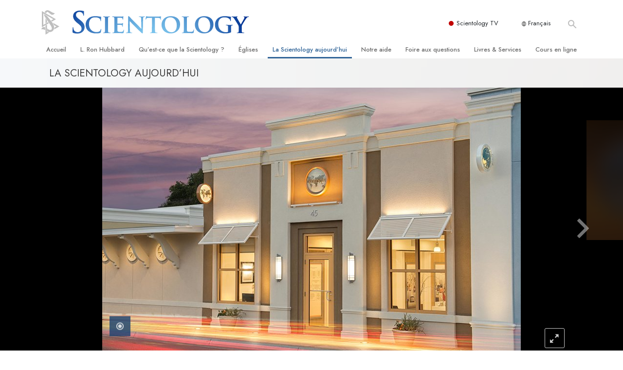

--- FILE ---
content_type: text/html; charset=utf-8
request_url: https://www.scientologie.fr/scientology-today/clearwater-criminon-center-opening.html
body_size: 33817
content:
<!DOCTYPE html>
<html lang="fr-FR" itemscope itemtype="http://schema.org/WebPage">
<head>
<meta charset="utf-8">








	<meta http-equiv="X-UA-Compatible" content="IE=edge">
<meta name="viewport" content="width=device-width, initial-scale=1, shrink-to-fit=no">



	
	<title>Le nouveau centre Criminon de Clearwater ouvre ses portes pour offrir une solution au récidivisme en réhabilitant les délinquants
</title>
	<meta property="local-search-title" content="
Le nouveau centre Criminon de Clearwater ouvre ses portes pour offrir une solution au récidivisme en réhabilitant les délinquants
" />



<meta name="facebook-domain-verification" content="5fiylhjs3p0sadccmvhn5r1xhzsezm" />  






<meta name="description" content="Le samedi 11 juillet 2015, des milliers de scientologues et leurs invités se sont rassemblés dans l’historique Avenue Fort Harrison à Clearwater, en Floride, pour inaugurer le nouveau centre Criminon de Floride. Criminon, qui signifie « non au crime », est basé sur la découverte effectuée par L. Ron Hubbard, fondateur de la Scientology, selon laquelle si l’on veut réhabiliter un délinquant, il faut l’aider à « découvrir quand il a perdu sa fierté personnelle, puis de réhabiliter ce moment précis et il n’y aura plus de criminel ».
" />

<meta itemprop="datePublished" content="2015-07-11" />
<meta itemprop="publisher" content="Scientology" />
<meta property="article:published_time" content="2015-07-11T00:00:00Z" />

<meta property="fb:admins" content="633862040" />













	






<script type="application/ld+json">
{
  "@context": "https://schema.org",
  "@type": "WebSite",
  
  "name": "Scientology - l'Eglise de la Scientology de France, Portail officiel",
  "alternateName": ["Scientology", "scientologie.fr"],
  
  "url": "https://www.scientologie.fr/"
}
</script>


<meta property="og:url" content="https://www.scientologie.fr/scientology-today/clearwater-criminon-center-opening.html" />

<meta property="og:site_name" content="Scientology - l'Eglise de la Scientology de France, Portail officiel" />

<meta property="og:title" content="Le nouveau centre Criminon de Clearwater ouvre ses portes pour offrir une solution au récidivisme en réhabilitant les délinquants
" />
<meta property="og:description" content="Le samedi 11 juillet 2015, des milliers de scientologues et leurs invités se sont rassemblés dans l’historique Avenue Fort Harrison à Clearwater, en Floride, pour inaugurer le nouveau centre Criminon de Floride. Criminon, qui signifie « non au crime », est basé sur la découverte effectuée par L. Ron Hubbard, fondateur de la Scientology, selon laquelle si l’on veut réhabiliter un délinquant, il faut l’aider à « découvrir quand il a perdu sa fierté personnelle, puis de réhabiliter ce moment précis et il n’y aura plus de criminel ».
" />

<meta property="og:image" content="https://files.scientology.org/imagecache/cropfit@w=1000@cr=117,252,2704,1521/data/www.scientology.org/files/cb-info-center/main/Scientology-Clearwater-Info-Center_Criminon-Exterior_4JZ8935_fr_FR.jpg?k=CCX-rVDwo7" />
<meta property="og:type" content="website" />

<meta name="twitter:card" content="summary_large_image">
<meta name="twitter:title" content="Le nouveau centre Criminon de Clearwater ouvre ses portes pour offrir une solution au récidivisme en réhabilitant les délinquants
">
<meta name="twitter:description" content="Le samedi 11 juillet 2015, des milliers de scientologues et leurs invités se sont rassemblés dans l’historique Avenue Fort Harrison à Clearwater, en Floride, pour inaugurer le nouveau centre Criminon de Floride. Criminon, qui signifie « non au crime », est basé sur la découverte effectuée par L. Ron Hubbard, fondateur de la Scientology, selon laquelle si l’on veut réhabiliter un délinquant, il faut l’aider à « découvrir quand il a perdu sa fierté personnelle, puis de réhabiliter ce moment précis et il n’y aura plus de criminel ».
" >
<meta name="twitter:image" content="https://files.scientology.org/imagecache/cropfit@w=1000@cr=117,252,2704,1521/data/www.scientology.org/files/cb-info-center/main/Scientology-Clearwater-Info-Center_Criminon-Exterior_4JZ8935_fr_FR.jpg?k=CCX-rVDwo7">














<link rel="canonical" href="https://www.scientologie.fr/scientology-today/clearwater-criminon-center-opening.html" />

















<link rel="alternate" hreflang="fr-CA" href="https://fr.scientology.ca/scientology-today/clearwater-criminon-center-opening.html" />



























<link rel="alternate" hreflang="no-NO" href="https://www.scientologi.no/scientology-today/clearwater-criminon-center-opening.html" />



<link rel="alternate" hreflang="sv-SE" href="https://www.scientologi.se/scientology-today/clearwater-criminon-center-opening.html" />



<link rel="alternate" hreflang="fr-FR" href="https://www.scientologie.fr/scientology-today/clearwater-criminon-center-opening.html" />





<link rel="alternate" hreflang="de-AT" href="https://www.scientology.at/scientology-today/clearwater-criminon-center-opening.html" />



<link rel="alternate" hreflang="nl-BE" href="https://www.scientology.be/scientology-today/clearwater-criminon-center-opening.html" />



<link rel="alternate" hreflang="en-CA" href="https://www.scientology.ca/scientology-today/clearwater-criminon-center-opening.html" />



<link rel="alternate" hreflang="fr-CH" href="https://www.scientology.ch/scientology-today/clearwater-criminon-center-opening.html" />



<link rel="alternate" hreflang="es-CL" href="https://www.scientology.cl/scientology-today/clearwater-criminon-center-opening.html" />



<link rel="alternate" hreflang="es-CO" href="https://www.scientology.co/scientology-today/clearwater-criminon-center-opening.html" />



<link rel="alternate" hreflang="en-NZ" href="https://www.scientology.co.nz/scientology-today/clearwater-criminon-center-opening.html" />



<link rel="alternate" hreflang="de-DE" href="https://www.scientology.de/scientology-today/clearwater-criminon-center-opening.html" />



<link rel="alternate" hreflang="da-DK" href="https://www.scientology.dk/scientology-today/clearwater-criminon-center-opening.html" />



<link rel="alternate" hreflang="es-DO" href="https://www.scientology.do/scientology-today/clearwater-criminon-center-opening.html" />



<link rel="alternate" hreflang="es-ES" href="https://www.scientology.es/scientology-today/clearwater-criminon-center-opening.html" />



<link rel="alternate" hreflang="fr-GP" href="https://www.scientology.gp/scientology-today/clearwater-criminon-center-opening.html" />



<link rel="alternate" hreflang="el-GR" href="https://www.scientology.gr/scientology-today/clearwater-criminon-center-opening.html" />



<link rel="alternate" hreflang="en-IE" href="https://www.scientology.ie/scientology-today/clearwater-criminon-center-opening.html" />



<link rel="alternate" hreflang="en-IN" href="https://www.scientology.in/scientology-today/clearwater-criminon-center-opening.html" />



<link rel="alternate" hreflang="it-IT" href="https://www.scientology.it/scientology-today/clearwater-criminon-center-opening.html" />



<link rel="alternate" hreflang="ja-JP" href="https://www.scientology.jp/scientology-today/clearwater-criminon-center-opening.html" />



<link rel="alternate" hreflang="ru-KZ" href="https://www.scientology.kz/scientology-today/clearwater-criminon-center-opening.html" />



<link rel="alternate" hreflang="nl-NL" href="https://www.scientology.nl/scientology-today/clearwater-criminon-center-opening.html" />



<link rel="alternate" hreflang="en" href="https://www.scientology.org/scientology-today/clearwater-criminon-center-opening.html" />



<link rel="alternate" hreflang="en-AU" href="https://www.scientology.org.au/scientology-today/clearwater-criminon-center-opening.html" />



<link rel="alternate" hreflang="he-IL" href="https://www.scientology.org.il/scientology-today/clearwater-criminon-center-opening.html" />



<link rel="alternate" hreflang="es-MX" href="https://www.scientology.org.mx/scientology-today/clearwater-criminon-center-opening.html" />



<link rel="alternate" hreflang="en-NP" href="https://www.scientology.org.np/scientology-today/clearwater-criminon-center-opening.html" />



<link rel="alternate" hreflang="zh-TW" href="https://www.scientology.org.tw/scientology-today/clearwater-criminon-center-opening.html" />



<link rel="alternate" hreflang="en-GB" href="https://www.scientology.org.uk/scientology-today/clearwater-criminon-center-opening.html" />



<link rel="alternate" hreflang="es-VE" href="https://www.scientology.org.ve/scientology-today/clearwater-criminon-center-opening.html" />



<link rel="alternate" hreflang="en-ZA" href="https://www.scientology.org.za/scientology-today/clearwater-criminon-center-opening.html" />



<link rel="alternate" hreflang="en-PH" href="https://www.scientology.ph/scientology-today/clearwater-criminon-center-opening.html" />



<link rel="alternate" hreflang="pt-PT" href="https://www.scientology.pt/scientology-today/clearwater-criminon-center-opening.html" />



<link rel="alternate" hreflang="ru-RU" href="https://www.scientology.ru/scientology-today/clearwater-criminon-center-opening.html" />



<link rel="alternate" hreflang="en-RW" href="https://www.scientology.rw/scientology-today/clearwater-criminon-center-opening.html" />



<link rel="alternate" hreflang="hu-HU" href="https://www.szcientologia.org.hu/scientology-today/clearwater-criminon-center-opening.html" />














	<!-- <link rel="stylesheet" href="/scss/_combined-aft.css?_=0113a"> -->

	<!-- async cssload -->
	<!-- <link rel="preload" href="/scss/_combined.css?_=0113a" as="style" onload="this.onload=null;this.rel='stylesheet'">
	<noscript><link rel="stylesheet" href="/scss/_combined.css?_=0113a"></noscript> -->
	<!-- end of async css -->

	
    <link rel="preload" as="image" href="https://files.scientology.org/imagecache/cropfit@w=2000@qa=50/data/www.scientology.org/files/banners/gray-solid-color-background_fr_FR.jpg?k=zZOLWkniap" />

    

	
	<link rel="stylesheet" href="/scss/_combined.css?_=0113a">
	
	

	

	<!--  -->
	
	
		
	
	
	<!--  -->

	

	

	<!-- slideshow classnames -->
	

	
		
	

	
	    
	    
	        
	                
	                
	                 
	                
	                
	                	
	                
	        
	    
	

	
		
		<link rel="stylesheet" href="/scss/combined_application.scss?_=0113a">
		
	

	

<script>
WebFontConfig = {
    google: {
        families: [
            
            'Open+Sans:300,400,700,300italic,400italic,700italic',
            'Jost:300,400,500,700,300italic,400italic,500italic,700italic',

        ]
    }
};

(function(d) {
    var wf = d.createElement('script'),
        s = d.scripts[0];
    wf.src = 'https://ajax.googleapis.com/ajax/libs/webfont/1.6.26/webfont.js';
    wf.async = true;
    s.parentNode.insertBefore(wf, s);
})(document);
</script>






	

	
		
			<!-- Global Site Tag (gtag.js) - Google Analytics -->
<script>
  window.dataLayer = window.dataLayer || [];
  function gtag(){dataLayer.push(arguments);}

  gtag('consent', 'default', {
    'ad_storage': 'denied',
    'analytics_storage': 'denied',
    'functionality_storage': 'denied',
    'personalization_storage': 'denied',
    'wait_for_update': 500 // Wait until baner loads
  });

  window.gtagConsentV2 = true;

  gtag('js', new Date());

  gtag('config', 'G-HQ1TBXCEJT', {
  send_page_view: false
});


  gtag('config', 'G-LQBFNWNT3G', {
  send_page_view: false
});
  gtag('config', 'AW-605112126', {
  send_page_view: false
});

// if any org set





</script>


<script async src="https://www.googletagmanager.com/gtag/js?id=G-HQ1TBXCEJT"></script>


<script type="text/plain" data-cookiecategory="targeting">
(function() {
  var ga = document.createElement('script'); ga.type = 'text/javascript'; ga.async = true;
  ga.src = ('https:' == document.location.protocol ? 'https://' : 'http://') + 'stats.g.doubleclick.net/dc.js';
  var s = document.getElementsByTagName('script')[0]; s.parentNode.insertBefore(ga, s);
})();
</script>




		
	

	<script>
		var cacheId = '0113a';
	</script>

	
	<script defer src="/_combined/application.js?_=0113a"></script>
	

	
	<script async src="/_combined/cssrelpreload.js?_=0113a"></script>
	<script async src="/_combined/lazyload.js?_=0113a"></script>
	

	
	<script async src="/_combined/application2.js?_=0113a"></script>
	
	<script async type="text/plain" data-cookiecategory="performance" src="/_combined/sentry.js?_=0113a"></script>
	

	
	<script src="https://tr.standardadmin.org/tr2.js" async></script>
	<script>
	var _tr = window._tr || [];
	</script>
	

</head>




<body class="preload  cbcrim-grand-opening path-scientology-today path-scientology-today-clearwater-criminon-center-opening_html path-scientology-today-clearwater-criminon-center-opening type-news-article home-no-overlap  templated-slider-build-2-1 templated-slider-slideset-cbcrim-grand-opening templated-slider-style-dynamic-image-sizing">




<div class="search">
    <div class="search__form">
        <button class="btn btn--search-close" aria-label="Close search form">
            <img class="search-button--close-icon" src="/images/close-icon.svg" alt="">
        </button>
        <form class="" action="/search/">
            
            
                
            
            <div class="search__form---icon">
                <span class="icon-search"></span>
            </div>
            <input class="search__input" name="q" type="search" placeholder="Recherche..." autocomplete="off" autocorrect="off" autocapitalize="off" spellcheck="false" />
            <span class="d-none d-md-block search__info">Appuyez sur la touche ENTRÉE pour lancer une recherche ou sur la touche ÉCHAP pour fermer</span>
        </form>
    </div>
</div><!-- /search -->

<!-- Videos for Org Sites -->







    




<div id="outer_shell">

    
        
<div class="container relative">
    <div class="external-navigation">
        
        <div class="external-navigation--item external-navigation--scntv">
            <!-- <a href="https://www.scientology.tv/fr" target="_blank" class="no-decoration external-navigation--item-link"> -->
            <a href="https://www.scientology.tv/fr/" target="_blank" class="no-decoration external-navigation--item-link">
                <span class="external-navigation--scntv--icon"></span>
                Scientology TV
                <span class="external-navigation--icon icon-external-link"></span>
            </a>
        </div>
        
        




<nav class="external-language-selector external-language-selector__v2 external-language">
    <div>
        <div class="external-navigation--item">
            
            <img src="/images/language-globe.svg" class="language-globe-white" alt="Language">
            <img src="/images/language-globe-gray.svg" class="language-globe-dark" alt="Language">
            Français
        </div>
        <!-- <span class="selector"><span class="bordered">fr</span> LANGUE 
            <img class="arrow-svg arrow-svg-right" src="/images/arrow-right-white.svg" alt="">
        </span> -->
    </div>
    <ul>

        <a class="no-decoration " href="https://www.scientology.org.tw/scientology-today/clearwater-criminon-center-opening.html">繁體中文 &#124; <span>Chinese</span></a>
        <a class="no-decoration " href="https://www.scientology.dk/scientology-today/clearwater-criminon-center-opening.html">Dansk &#124; <span>Danish</span></a>
        <a class="no-decoration " href="https://www.scientology.de/scientology-today/clearwater-criminon-center-opening.html">Deutsch &#124; <span>German</span></a>
        <a class="no-decoration " href="https://www.scientology.org/scientology-today/clearwater-criminon-center-opening.html">English &#124; <span>English</span></a>
        <a class="no-decoration " href="https://www.scientology.gr/scientology-today/clearwater-criminon-center-opening.html">Ελληνικά &#124; <span>Greek</span></a>
        <a class="no-decoration " href="https://www.scientology.org.mx/scientology-today/clearwater-criminon-center-opening.html">Español (Latino) &#124; <span>Spanish</span></a>
        <a class="no-decoration " href="https://www.scientology.es/scientology-today/clearwater-criminon-center-opening.html">Español (Castellano) &#124; <span>Castilian</span></a>
        <a class="no-decoration language__selected" href="https://www.scientologie.fr/scientology-today/clearwater-criminon-center-opening.html">Français &#124; <span>French</span></a>
        <a class="no-decoration " href="https://www.scientology.org.il/scientology-today/clearwater-criminon-center-opening.html">עברית &#124; <span>Hebrew</span></a>
        
        <a class="no-decoration " href="https://www.scientology.it/scientology-today/clearwater-criminon-center-opening.html">Italiano &#124; <span>Italian</span></a>
        <a class="no-decoration " href="https://www.scientology.jp/scientology-today/clearwater-criminon-center-opening.html">日本語 &#124; <span>Japanese</span></a>
        <a class="no-decoration " href="https://www.szcientologia.org.hu/scientology-today/clearwater-criminon-center-opening.html">Magyar &#124; <span>Hungarian</span></a>
        <a class="no-decoration " href="https://www.scientology.nl/scientology-today/clearwater-criminon-center-opening.html">Nederlands &#124; <span>Dutch</span></a>
        <a class="no-decoration " href="https://www.scientologi.no/scientology-today/clearwater-criminon-center-opening.html">Norsk &#124; <span>Norwegian</span></a>
        <a class="no-decoration " href="https://www.scientology.pt/scientology-today/clearwater-criminon-center-opening.html">Português &#124; <span>Portuguese</span></a>
        <a class="no-decoration " href="https://www.scientology.ru/scientology-today/clearwater-criminon-center-opening.html">Русский &#124; <span>Russian</span></a>
        
        <a class="no-decoration " href="https://www.scientologi.se/scientology-today/clearwater-criminon-center-opening.html">Svenska &#124; <span>Swedish</span></a>

        
        
    </ul>
</nav>

        
        <div class="btn--search"><span class="icon-search"></span></svg></div>
    </div>
</div>

    

    <div id="shell">

        




    <div class="org-site-name">
        
        
            
        
    </div>



<div class="banner-wrapper">
    <div class="banner-wrapper-container banner-wrapper-container__area-name">
        <div class="container">
            <div class="banner-wrapper--row row align-items-center justify-content-around justify-content-md-between">
                <div class="hamburger hamburger--slider-r hamburger-menu d-md-none">
                    <div class="hamburger-box">
                        <div class="hamburger-inner"></div>
                    </div>
                </div>
                
                <div class="d-flex align-items-center banner--logo">
    <div class="hamburger hamburger--slider-r hamburger-menu d-none d-md-block d-lg-none mr-2">
        <div class="hamburger-box">
            <div class="hamburger-inner"></div>
        </div>
    </div>

    <a class="no-decoration d-block w-100 scn-logo-link " href="/" itemscope itemtype="http://schema.org/Brand" class="">
        <div class="logo-on-light d-flex align-items-center">
            <div class="s-double-tri d-none d-md-block">
                
                
                    <img itemprop="logo" class="scn-symbol" src="/images/scientology-gray-logo.svg" alt="Scientology">
                
            </div>

            <div class="d-flex align-items-end scientology-logo-light">

                
                    <img itemprop="logo" class="scn-logo light-logo" src="/images/scientology-logo-white.svg">
                

                

                <img itemprop="logo" class="scn-logo dark-logo" src="/images/scientology-logos/scientology-logo-dark_en.svg">
                

                <div class="org-site-name">
                    
                </div>
            </div>


        </div>
    </a>
</div>

                <button class="btn btn--search d-md-none">
                    <div class="icon icon--search">
                        <span class="icon-search"></span>
                    </div>
                </button>

                 <div class="banner-subtool-row d-none d-md-flex align-items-center justify-content-end">
                    <div class="hamburger hamburger--slider-r hamburger-menu hamburger-menu__inverted wide-header__inverted--visible-lg">
                        <div class="hamburger-box">
                            <div class="hamburger-inner"></div>
                        </div>
                    </div>
                    
                    
                    
                <!-- 
                    <a href="/search.html" class="search-icon">
                        <img class="wide-header__hidden" src="/images/search-icon.svg" alt="">
                        <img class="wide-header__visible" src="/images/search-icon-white.svg" alt="">
                -->
                    </a>
                 </div>
            </div>
        </div>
    </div>
</div>

        








<div class="primary-nav-wrapper ">
	<div class="primary-nav-menu container d-none d-lg-block">
		<ul class="top-menu">
			
				
				
					<li class="menu-item   nav-trail-false">
						<div class="rel">
							
							<!-- For orgs /news/ send to grand opening if we don't have any news -->
							

							
							<a href="/"  class="menu-link">
								Accueil
							</a>
							
							
						</div>

					</li>
				
			
				
				
					<li class="menu-item   nav-trail-false">
						<div class="rel">
							
							<!-- For orgs /news/ send to grand opening if we don't have any news -->
							

							
							<a href="/l-ron-hubbard/"  class="menu-link">
								L. Ron Hubbard
							</a>
							
							
						</div>

					</li>
				
			
				
				
					<li class="menu-item   parent nav-trail-false">
						<div class="rel">
							
							<!-- For orgs /news/ send to grand opening if we don't have any news -->
							

							
							<a href="/what-is-scientology/"  class="menu-link">
								Qu’est-ce que la Scientology ?
							</a>
							
								<div class="frog"> <!-- back -->
									<ul class="second-level">
										
											<li >
												<a href="/what-is-scientology/" class="menu-link title">
													Croyances et pratiques
												</a>
											</li>
										
											<li >
												<a href="/what-is-scientology/the-scientology-creeds-and-codes/" class="menu-link title">
													Credos et Codes de Scientologie
												</a>
											</li>
										
											<li >
												<a href="/what-is-scientology/what-scientologists-say-about-scientology.html" class="menu-link title">
													Les scientologues et la Scientologie
												</a>
											</li>
										
											<li >
												<a href="/video/meet-a-scientologist.html" class="menu-link title">
													Rencontrez un scientologue
												</a>
											</li>
										
											<li >
												<a href="/what-is-scientology/inside-a-church-scientology.html" class="menu-link title">
													À l’intérieur d’une église
												</a>
											</li>
										
											<li >
												<a href="/what-is-scientology/basic-principles-of-scientology/" class="menu-link title">
													Les principes de base de la Scientologie
												</a>
											</li>
										
											<li >
												<a href="/what-is-dianetics/basic-principles-of-scientology/dianetics-understanding-the-mind.html" class="menu-link title">
													La Dianétique : Une introduction
												</a>
											</li>
										
											<li >
												<a href="/what-is-scientology/love-hate-what-is-greatness.html" class="menu-link title">
													Amour et haine –<br/>Qu’est-ce que la grandeur ?
												</a>
											</li>
										
									</ul>
								</div>
							
							
						</div>

					</li>
				
			
				
				
					<li class="menu-item   parent nav-trail-false">
						<div class="rel">
							
							<!-- For orgs /news/ send to grand opening if we don't have any news -->
							

							
							<a href="/churches/"  class="menu-link">
								Églises
							</a>
							
								<div class="frog"> <!-- back -->
									<ul class="second-level">
										
											<li >
												<a href="/churches/locator.html" class="menu-link title">
													Trouver une Église
												</a>
											</li>
										
											<li >
												<a href="/churches/ideal-orgs/" class="menu-link title">
													Églises idéales de Scientology
												</a>
											</li>
										
											<li >
												<a href="/churches/advanced-scientology-organizations/" class="menu-link title">
													Organisations avancées
												</a>
											</li>
										
											<li >
												<a href="/churches/flag-land-base/" class="menu-link title">
													Base à terre de Flag
												</a>
											</li>
										
											<li >
												<a href="/churches/freewinds/" class="menu-link title">
													Freewinds
												</a>
											</li>
										
											<li >
												<a href="/churches/bringing-scientology-world/" class="menu-link title">
													Apporter la Scientologie au monde entier
												</a>
											</li>
										
									</ul>
								</div>
							
							
						</div>

					</li>
				
			
				
			
				
				
					<li class="menu-item   parent nav-trail-true">
						<div class="rel">
							
							<!-- For orgs /news/ send to grand opening if we don't have any news -->
							

							
							<a href="/scientology-today/"  class="menu-link">
								La Scientology aujourd’hui
							</a>
							
								<div class="frog"> <!-- back -->
									<ul class="second-level">
										
											<li >
												<a href="/scientology-today/category/expansion/" class="menu-link title">
													Inaugurations
												</a>
											</li>
										
											<li >
												<a href="/scientology-today/category/scientology-events/" class="menu-link title">
													Les célébrations de Scientology
												</a>
											</li>
										
											<li >
												<a href="/david-miscavige/" class="menu-link title">
													David Miscavige — Chef ecclésiastique de la Scientology
												</a>
											</li>
										
									</ul>
								</div>
							
							
						</div>

					</li>
				
			
				
				
					<li class="menu-item   parent nav-trail-false">
						<div class="rel">
							
							<!-- For orgs /news/ send to grand opening if we don't have any news -->
							

							
							<a href="/how-we-help/"  class="menu-link">
								Notre aide
							</a>
							
								<div class="frog"> <!-- back -->
									<ul class="second-level">
										
											<li >
												<a href="/how-we-help/way-to-happiness/" class="menu-link title">
													Le chemin du bonheur
												</a>
											</li>
										
											<li >
												<a href="/how-we-help/applied-scholastics/" class="menu-link title">
													Applied Scholastics
												</a>
											</li>
										
											<li >
												<a href="/how-we-help/criminon/" class="menu-link title">
													Criminon
												</a>
											</li>
										
											<li >
												<a href="/how-we-help/narconon/" class="menu-link title">
													Narconon
												</a>
											</li>
										
											<li >
												<a href="/how-we-help/truth-about-drugs/" class="menu-link title">
													La vérité sur la drogue
												</a>
											</li>
										
											<li >
												<a href="/how-we-help/human-rights/" class="menu-link title">
													Tous unis pour les droits de l’Homme
												</a>
											</li>
										
											<li >
												<a href="/how-we-help/citizens-commission-on-human-rights/" class="menu-link title">
													La Commission des Citoyens pour les Droits de l’Homme
												</a>
											</li>
										
											<li >
												<a href="/how-we-help/volunteer-ministers/" class="menu-link title">
													Les ministres volontaires de Scientology
												</a>
											</li>
										
									</ul>
								</div>
							
							
						</div>

					</li>
				
			
				
				
					<li class="menu-item   parent nav-trail-false">
						<div class="rel">
							
							<!-- For orgs /news/ send to grand opening if we don't have any news -->
							

							
							<a href="/faq/"  class="menu-link">
								Foire aux questions
							</a>
							
								<div class="frog"> <!-- back -->
									<ul class="second-level">
										
											<li >
												<a href="/faq/background-and-basic-principles/what-does-the-word-scientology-mean.html" class="menu-link title">
													Antécédents et principes de base
												</a>
											</li>
										
											<li >
												<a href="/faq/inside-a-church-of-scientology/what-goes-scientology-church.html" class="menu-link title">
													À l’intérieur d’une église
												</a>
											</li>
										
											<li >
												<a href="/faq/the-organization-of-scientology/how-is-the-church-of-scientology-structured.html" class="menu-link title">
													L’organisation de la Scientologie
												</a>
											</li>
										
									</ul>
								</div>
							
							
						</div>

					</li>
				
			
				
				
					<li class="menu-item   parent nav-trail-false">
						<div class="rel">
							
							<!-- For orgs /news/ send to grand opening if we don't have any news -->
							

							
							<a href="/store/category/beginning-books.html"  class="menu-link">
								Livres & Services
							</a>
							
								<div class="frog"> <!-- back -->
									<ul class="second-level">
										
											<li >
												<a href="/store/category/beginning-books.html" class="menu-link title">
													Livres pour débutants
												</a>
											</li>
										
											<li >
												<a href="/store/category/beginning-audiobooks.html" class="menu-link title">
													Livres audio
												</a>
											</li>
										
											<li >
												<a href="/store/category/classics-lectures.html" class="menu-link title">
													conférences d’introduction
												</a>
											</li>
										
											<li >
												<a href="/store/category/books-on-film.html" class="menu-link title">
													Films d’introduction
												</a>
											</li>
										
											<li >
												<a href="/beginning-services/" class="menu-link title">
													Services pour débutants
												</a>
											</li>
										
									</ul>
								</div>
							
							
						</div>

					</li>
				
			
				
				
					<li class="menu-item   parent nav-trail-false">
						<div class="rel">
							
							<!-- For orgs /news/ send to grand opening if we don't have any news -->
							

							
							<a href="/courses/"  class="menu-link">
								Cours en ligne
							</a>
							
								<div class="frog"> <!-- back -->
									<ul class="second-level">
										
											<li >
												<a href="/courses/conflicts/overview.html" class="menu-link title">
													Comment résoudre les conflits
												</a>
											</li>
										
											<li >
												<a href="/courses/dynamics/overview.html" class="menu-link title">
													Les dynamiques de l’existence
												</a>
											</li>
										
											<li >
												<a href="/courses/understanding/overview.html" class="menu-link title">
													Les composantes de la compréhension
												</a>
											</li>
										
											<li >
												<a href="/courses/solutions/overview.html" class="menu-link title">
													Solutions à un environnement dangereux
												</a>
											</li>
										
											<li >
												<a href="/courses/assists/overview.html" class="menu-link title">
													Procédés d’assistance spirituelle pour maladies et blessures
												</a>
											</li>
										
											<li >
												<a href="/courses/integrity/overview.html" class="menu-link title">
													Intégrité et honnêteté
												</a>
											</li>
										
											<li >
												<a href="/courses/marriage/overview.html" class="menu-link title">
													Le mariage
												</a>
											</li>
										
											<li >
												<a href="/courses/tone-scale/overview.html" class="menu-link title">
													L’échelle des tons émotionnels
												</a>
											</li>
										
											<li >
												<a href="/courses/drugs/overview.html" class="menu-link title">
													Réponses aux drogues
												</a>
											</li>
										
											<li >
												<a href="/courses/children/overview.html" class="menu-link title">
													Les enfants
												</a>
											</li>
										
											<li >
												<a href="/courses/tools/overview.html" class="menu-link title">
													Des outils pour le monde du travail
												</a>
											</li>
										
											<li >
												<a href="/courses/conditions/overview.html" class="menu-link title">
													L’éthique et les conditions
												</a>
											</li>
										
											<li >
												<a href="/courses/suppression/overview.html" class="menu-link title">
													La raison de l’oppression
												</a>
											</li>
										
											<li >
												<a href="/courses/investigations/overview.html" class="menu-link title">
													Les investigations
												</a>
											</li>
										
											<li >
												<a href="/courses/organizing/overview.html" class="menu-link title">
													Les fondements de l’organisation
												</a>
											</li>
										
											<li >
												<a href="/courses/public-relations/overview.html" class="menu-link title">
													Les fondements des relations publiques
												</a>
											</li>
										
											<li >
												<a href="/courses/targets/overview.html" class="menu-link title">
													Cibles et buts
												</a>
											</li>
										
											<li >
												<a href="/courses/study/overview.html" class="menu-link title">
													La technologie de l’étude
												</a>
											</li>
										
											<li >
												<a href="/courses/communication/overview.html" class="menu-link title">
													La communication
												</a>
											</li>
										
									</ul>
								</div>
							
							
						</div>

					</li>
				
			
		</ul>
	</div>
</div>








<div class="nav-bar">
	<ul>
		
			
			<li class="nav-bar--link" data-menuid="0">
				
				<!-- For orgs /news/ send to grand opening if we don't have any news -->
				
				
				
				<a href="/"  class="menu-link no-decoration">
					
						<img class="nav-bar--arrow" src="/org-logo/arrow-right.svg?color=336699" alt="">
					
					ACCUEIL
				</a>
				
			</li>

			

		
			
			<li class="nav-bar--link" data-menuid="1">
				
				<!-- For orgs /news/ send to grand opening if we don't have any news -->
				
				
				
				<a href="/l-ron-hubbard/"  class="menu-link no-decoration">
					
						<img class="nav-bar--arrow" src="/org-logo/arrow-right.svg?color=336699" alt="">
					
					L. RON HUBBARD
				</a>
				
			</li>

			

		
			
			<li class="nav-bar--link" data-menuid="2">
				
				<!-- For orgs /news/ send to grand opening if we don't have any news -->
				
				
				
				<a href="/what-is-scientology/"  class="menu-link no-decoration">
					
						<img class="nav-bar--arrow" src="/org-logo/arrow-right.svg?color=336699" alt="">
					
					QU’EST-CE QUE LA SCIENTOLOGY ?
				</a>
				
			</li>

			
				<div class="nav-bar--frog" data-menuid="2">
					<ul class="nav-bar--second-level">
						
							<li>
								<a href="/what-is-scientology/" class="nav-bar--second-level__link">
									Croyances et pratiques
								</a>
							</li>
						
							<li>
								<a href="/what-is-scientology/the-scientology-creeds-and-codes/" class="nav-bar--second-level__link">
									Credos et Codes de Scientologie
								</a>
							</li>
						
							<li>
								<a href="/what-is-scientology/what-scientologists-say-about-scientology.html" class="nav-bar--second-level__link">
									Les scientologues et la Scientologie
								</a>
							</li>
						
							<li>
								<a href="/video/meet-a-scientologist.html" class="nav-bar--second-level__link">
									Rencontrez un scientologue
								</a>
							</li>
						
							<li>
								<a href="/what-is-scientology/inside-a-church-scientology.html" class="nav-bar--second-level__link">
									À l’intérieur d’une église
								</a>
							</li>
						
							<li>
								<a href="/what-is-scientology/basic-principles-of-scientology/" class="nav-bar--second-level__link">
									Les principes de base de la Scientologie
								</a>
							</li>
						
							<li>
								<a href="/what-is-dianetics/basic-principles-of-scientology/dianetics-understanding-the-mind.html" class="nav-bar--second-level__link">
									La Dianétique : Une introduction
								</a>
							</li>
						
							<li>
								<a href="/what-is-scientology/love-hate-what-is-greatness.html" class="nav-bar--second-level__link">
									Amour et haine –<br/>Qu’est-ce que la grandeur ?
								</a>
							</li>
						
					</ul>
				</div>
			

		
			
			<li class="nav-bar--link" data-menuid="3">
				
				<!-- For orgs /news/ send to grand opening if we don't have any news -->
				
				
				
				<a href="/churches/"  class="menu-link no-decoration">
					
						<img class="nav-bar--arrow" src="/org-logo/arrow-right.svg?color=336699" alt="">
					
					ÉGLISES
				</a>
				
			</li>

			
				<div class="nav-bar--frog" data-menuid="3">
					<ul class="nav-bar--second-level">
						
							<li>
								<a href="/churches/locator.html" class="nav-bar--second-level__link">
									Trouver une Église
								</a>
							</li>
						
							<li>
								<a href="/churches/ideal-orgs/" class="nav-bar--second-level__link">
									Églises idéales de Scientology
								</a>
							</li>
						
							<li>
								<a href="/churches/advanced-scientology-organizations/" class="nav-bar--second-level__link">
									Organisations avancées
								</a>
							</li>
						
							<li>
								<a href="/churches/flag-land-base/" class="nav-bar--second-level__link">
									Base à terre de Flag
								</a>
							</li>
						
							<li>
								<a href="/churches/freewinds/" class="nav-bar--second-level__link">
									Freewinds
								</a>
							</li>
						
							<li>
								<a href="/churches/bringing-scientology-world/" class="nav-bar--second-level__link">
									Apporter la Scientologie au monde entier
								</a>
							</li>
						
					</ul>
				</div>
			

		
			
			<li class="nav-bar--link" data-menuid="4">
				
				<!-- For orgs /news/ send to grand opening if we don't have any news -->
				
				
				
				<a href="/daily-connect/"  class="menu-link no-decoration">
					
						<img class="nav-bar--arrow" src="/org-logo/arrow-right.svg?color=336699" alt="">
					
					NOUVELLES JOURNALIÈRES
				</a>
				
			</li>

			
				<div class="nav-bar--frog" data-menuid="4">
					<ul class="nav-bar--second-level">
						
							<li>
								<a href="/daily-connect/scientologists-at-life/" class="nav-bar--second-level__link">
									Scientologists @life
								</a>
							</li>
						
							<li>
								<a href="/staywell/" class="nav-bar--second-level__link">
									Comment rester en bonne santé
								</a>
							</li>
						
					</ul>
				</div>
			

		
			
			<li class="nav-bar--link" data-menuid="5">
				
				<!-- For orgs /news/ send to grand opening if we don't have any news -->
				
				
				
				<a href="/scientology-today/"  class="menu-link no-decoration">
					
						<img class="nav-bar--arrow" src="/org-logo/arrow-right.svg?color=336699" alt="">
					
					LA SCIENTOLOGY AUJOURD’HUI
				</a>
				
			</li>

			
				<div class="nav-bar--frog" data-menuid="5">
					<ul class="nav-bar--second-level">
						
							<li>
								<a href="/scientology-today/category/expansion/" class="nav-bar--second-level__link">
									Inaugurations
								</a>
							</li>
						
							<li>
								<a href="/scientology-today/category/scientology-events/" class="nav-bar--second-level__link">
									Les célébrations de Scientology
								</a>
							</li>
						
							<li>
								<a href="/david-miscavige/" class="nav-bar--second-level__link">
									David Miscavige — Chef ecclésiastique de la Scientology
								</a>
							</li>
						
					</ul>
				</div>
			

		
			
			<li class="nav-bar--link" data-menuid="6">
				
				<!-- For orgs /news/ send to grand opening if we don't have any news -->
				
				
				
				<a href="/how-we-help/"  class="menu-link no-decoration">
					
						<img class="nav-bar--arrow" src="/org-logo/arrow-right.svg?color=336699" alt="">
					
					NOTRE AIDE
				</a>
				
			</li>

			
				<div class="nav-bar--frog" data-menuid="6">
					<ul class="nav-bar--second-level">
						
							<li>
								<a href="/how-we-help/way-to-happiness/" class="nav-bar--second-level__link">
									Le chemin du bonheur
								</a>
							</li>
						
							<li>
								<a href="/how-we-help/applied-scholastics/" class="nav-bar--second-level__link">
									Applied Scholastics
								</a>
							</li>
						
							<li>
								<a href="/how-we-help/criminon/" class="nav-bar--second-level__link">
									Criminon
								</a>
							</li>
						
							<li>
								<a href="/how-we-help/narconon/" class="nav-bar--second-level__link">
									Narconon
								</a>
							</li>
						
							<li>
								<a href="/how-we-help/truth-about-drugs/" class="nav-bar--second-level__link">
									La vérité sur la drogue
								</a>
							</li>
						
							<li>
								<a href="/how-we-help/human-rights/" class="nav-bar--second-level__link">
									Tous unis pour les droits de l’Homme
								</a>
							</li>
						
							<li>
								<a href="/how-we-help/citizens-commission-on-human-rights/" class="nav-bar--second-level__link">
									La Commission des Citoyens pour les Droits de l’Homme
								</a>
							</li>
						
							<li>
								<a href="/how-we-help/volunteer-ministers/" class="nav-bar--second-level__link">
									Les ministres volontaires de Scientology
								</a>
							</li>
						
					</ul>
				</div>
			

		
			
			<li class="nav-bar--link" data-menuid="7">
				
				<!-- For orgs /news/ send to grand opening if we don't have any news -->
				
				
				
				<a href="/faq/"  class="menu-link no-decoration">
					
						<img class="nav-bar--arrow" src="/org-logo/arrow-right.svg?color=336699" alt="">
					
					FOIRE AUX QUESTIONS
				</a>
				
			</li>

			
				<div class="nav-bar--frog" data-menuid="7">
					<ul class="nav-bar--second-level">
						
							<li>
								<a href="/faq/background-and-basic-principles/what-does-the-word-scientology-mean.html" class="nav-bar--second-level__link">
									Antécédents et principes de base
								</a>
							</li>
						
							<li>
								<a href="/faq/inside-a-church-of-scientology/what-goes-scientology-church.html" class="nav-bar--second-level__link">
									À l’intérieur d’une église
								</a>
							</li>
						
							<li>
								<a href="/faq/the-organization-of-scientology/how-is-the-church-of-scientology-structured.html" class="nav-bar--second-level__link">
									L’organisation de la Scientologie
								</a>
							</li>
						
					</ul>
				</div>
			

		
			
			<li class="nav-bar--link" data-menuid="8">
				
				<!-- For orgs /news/ send to grand opening if we don't have any news -->
				
				
				
				<a href="/store/category/beginning-books.html"  class="menu-link no-decoration">
					
						<img class="nav-bar--arrow" src="/org-logo/arrow-right.svg?color=336699" alt="">
					
					LIVRES &amp; SERVICES
				</a>
				
			</li>

			
				<div class="nav-bar--frog" data-menuid="8">
					<ul class="nav-bar--second-level">
						
							<li>
								<a href="/store/category/beginning-books.html" class="nav-bar--second-level__link">
									Livres pour débutants
								</a>
							</li>
						
							<li>
								<a href="/store/category/beginning-audiobooks.html" class="nav-bar--second-level__link">
									Livres audio
								</a>
							</li>
						
							<li>
								<a href="/store/category/classics-lectures.html" class="nav-bar--second-level__link">
									conférences d’introduction
								</a>
							</li>
						
							<li>
								<a href="/store/category/books-on-film.html" class="nav-bar--second-level__link">
									Films d’introduction
								</a>
							</li>
						
							<li>
								<a href="/beginning-services/" class="nav-bar--second-level__link">
									Services pour débutants
								</a>
							</li>
						
					</ul>
				</div>
			

		
			
			<li class="nav-bar--link" data-menuid="9">
				
				<!-- For orgs /news/ send to grand opening if we don't have any news -->
				
				
				
				<a href="/courses/"  class="menu-link no-decoration">
					
						<img class="nav-bar--arrow" src="/org-logo/arrow-right.svg?color=336699" alt="">
					
					COURS EN LIGNE
				</a>
				
			</li>

			
				<div class="nav-bar--frog" data-menuid="9">
					<ul class="nav-bar--second-level">
						
							<li>
								<a href="/courses/conflicts/overview.html" class="nav-bar--second-level__link">
									Comment résoudre les conflits
								</a>
							</li>
						
							<li>
								<a href="/courses/dynamics/overview.html" class="nav-bar--second-level__link">
									Les dynamiques de l’existence
								</a>
							</li>
						
							<li>
								<a href="/courses/understanding/overview.html" class="nav-bar--second-level__link">
									Les composantes de la compréhension
								</a>
							</li>
						
							<li>
								<a href="/courses/solutions/overview.html" class="nav-bar--second-level__link">
									Solutions à un environnement dangereux
								</a>
							</li>
						
							<li>
								<a href="/courses/assists/overview.html" class="nav-bar--second-level__link">
									Procédés d’assistance spirituelle pour maladies et blessures
								</a>
							</li>
						
							<li>
								<a href="/courses/integrity/overview.html" class="nav-bar--second-level__link">
									Intégrité et honnêteté
								</a>
							</li>
						
							<li>
								<a href="/courses/marriage/overview.html" class="nav-bar--second-level__link">
									Le mariage
								</a>
							</li>
						
							<li>
								<a href="/courses/tone-scale/overview.html" class="nav-bar--second-level__link">
									L’échelle des tons émotionnels
								</a>
							</li>
						
							<li>
								<a href="/courses/drugs/overview.html" class="nav-bar--second-level__link">
									Réponses aux drogues
								</a>
							</li>
						
							<li>
								<a href="/courses/children/overview.html" class="nav-bar--second-level__link">
									Les enfants
								</a>
							</li>
						
							<li>
								<a href="/courses/tools/overview.html" class="nav-bar--second-level__link">
									Des outils pour le monde du travail
								</a>
							</li>
						
							<li>
								<a href="/courses/conditions/overview.html" class="nav-bar--second-level__link">
									L’éthique et les conditions
								</a>
							</li>
						
							<li>
								<a href="/courses/suppression/overview.html" class="nav-bar--second-level__link">
									La raison de l’oppression
								</a>
							</li>
						
							<li>
								<a href="/courses/investigations/overview.html" class="nav-bar--second-level__link">
									Les investigations
								</a>
							</li>
						
							<li>
								<a href="/courses/organizing/overview.html" class="nav-bar--second-level__link">
									Les fondements de l’organisation
								</a>
							</li>
						
							<li>
								<a href="/courses/public-relations/overview.html" class="nav-bar--second-level__link">
									Les fondements des relations publiques
								</a>
							</li>
						
							<li>
								<a href="/courses/targets/overview.html" class="nav-bar--second-level__link">
									Cibles et buts
								</a>
							</li>
						
							<li>
								<a href="/courses/study/overview.html" class="nav-bar--second-level__link">
									La technologie de l’étude
								</a>
							</li>
						
							<li>
								<a href="/courses/communication/overview.html" class="nav-bar--second-level__link">
									La communication
								</a>
							</li>
						
					</ul>
				</div>
			

		
	</ul>
</div>





        <div id="header_and_content">

            
            <div id="header_container" class="clearfix header-container">
                <div id="header" class="header">
                    <div class="container">
                        














	
	
		
			
		
		
		
	
		
		
		
	
		
		
		
			
				
			
				
			
				
			
				
			
				
			
				
			
				
			
				
			
		
	
		
		
		
			
				
			
				
			
				
			
				
			
				
			
				
			
		
	
		
		
		
			
				
			
				
			
		
	
		
			
		
		
		
			
				
			
				
			
				
			
		
	
		
		
		
			
				
			
				
			
				
			
				
			
				
			
				
			
				
			
				
			
		
	
		
		
		
			
				
			
				
			
				
			
		
	
		
		
		
			
				
			
				
			
				
			
				
			
				
			
		
	
		
		
		
			
				
			
				
			
				
			
				
			
				
			
				
			
				
			
				
			
				
			
				
			
				
			
				
			
				
			
				
			
				
			
				
			
				
			
				
			
				
			
		
	




	
	
	
		
	

	
	
	
	

	
	

	


	
		
		
		
			
				
			
		
	


	
		
		
			
		
			

				
					
				
				
				
				
				
					
						
						
						
					
				
				
			
		
			

				
					
				
				
				
				
				
				
			
		
	


	
	
		<div class="bs-extender">
			<div class="breadcrumb-nav" style="	background-image: url(https://files.scientology.org/imagecache/cropfit@w=100@bl=0x40@cr=0,426,2932,217/data/www.scientology.org/files/grand-opening/detroit/event/scientology-detroit-opening-wide-ribbon-pull_1CA4881_fr_FR.jpg?k=iFNKi4g_he);">
				<div class="container">
					<div class="breadcrumb-nav--title" itemscope itemtype="https://schema.org/BreadcrumbList">
							
							

								
								<span itemprop="itemListElement" itemscope itemtype="https://schema.org/ListItem">
									<meta itemprop="position" content="1" />
									<a class="breadcrumb-nav--link" href="/scientology-today/" itemprop="item">
										<span itemprop="name">
										
										LA SCIENTOLOGY AUJOURD’HUI
										</span>
									</a>
								</span>
								

							
					</div>
				</div>
			</div>
		</div>
	



<div class="bs-extender bs-extender__slideshow-holder">
    <div id="header_slideshow_wraper" class="slideshow-wrapper slideshow-main slide-wrapper slideshow-holder container stretched-slideshow org-opening-slideshow bs-slideshow ">
        <div class="loader loader__absolute-centered">Loading...</div>

        

        

        

        <div class="slide-stretcher-outer">
            <div class="slide-stretcher">
                <div class="slide-holder">
                    
                    
                        <slide class="slide-templated-new slide-template-new-a slide-id-bta-ribbon-down slide-cb-custom" data-slide-thumb="sprite-imagecache-scalecrop-120x80-auto-data-www-scientology-org-files-cb-info-center-criminon-Clearwater-Criminon-Exterior-4JZ8953-jpg">

    <div class="item image-item image-item-1 image-holder" data-width="860" data-height="575">
        <img data-width="860" data-height="575" data-ratio="3x2" data-src="/imagecache/cropfit@w=860@cr=624,357,2235,1494/data/www.scientology.org/files/cb-info-center/criminon/Clearwater-Criminon_Exterior_4JZ8953.jpg?k=93WXskPNYF" itemprop="contentUrl"/>
    </div>

    

<link rel="stylesheet" href="/_combined/scss/legacy/custom-slider-exploder-menu.scss?_="/>

<div class="item text-item-logo-holder caption-center-below dynamically-sized animation-right-hold2" style="left: 34px; bottom: auto; top: 490px; opacity: 1; transform: none; transition: none; -webkit-transition: none;">

    <div class="logo-holder logo-holder-extra">

        <div class="custom-s-logo"><div class="floater" style=""><img src="/theme/images/small-dot2.png"></div></div>

        <a href="/scientology-today/clearwater-volunteer-ministers-center-opening.html" class="logo ignore-zoom" style="left: 11%;">
            <img src="https://files.scientology.org/imagecache/cropfit@w=110@qa=85/data/www.scientology.org/files/ias2015/vm-logo-xp_fr_FR.png?k=XfenCiixWg">
            <div class="logo-label">
LES MINISTRES<br> VOLONTAIRES <img class="gsc-slideshow-arrow gsc-slideshow-arrow__4d" src="/images/arrow-right-white.svg" alt="arrow"></div>
        </a>

        <a href="/scientology-today/clearwater-citizens-commission-on-human-rights-center-opening.html" class="logo ignore-zoom" style="left: 26%;">
            <img src="https://files.scientology.org/data/www.scientology.org/files/cb-info-center/main/cchr-fs8_fr_FR.png?k=aqMhW8kER4">
            <div class="logo-label">
CCDH
 <img class="gsc-slideshow-arrow gsc-slideshow-arrow__4d" src="/images/arrow-right-white.svg" alt="arrow"></div>
        </a>
        <a href="/scientology-today/clearwater-united-for-human-rights-center-opening.html" class="logo ignore-zoom" style="left: 41%;">
            <img src="https://files.scientology.org/data/www.scientology.org/files/cb-info-center/main/human-rights-fs8_fr_FR.png?k=__l7tUBBqx">
            <div class="logo-label">
LES DROITS<br>DE L’HOMME <img class="gsc-slideshow-arrow gsc-slideshow-arrow__4d" src="/images/arrow-right-white.svg" alt="arrow"></div>
        </a>
        <a href="/scientology-today/clearwater-drug-free-world-center-opening.html" class="logo ignore-zoom" style="left: 56%;">
            <img src="https://files.scientology.org/data/www.scientology.org/files/cb-info-center/main/drug-free-world-fs8_fr_FR.png?k=lGwMDmmuC_">
            <div class="logo-label">
UN MONDE <br>SANS DROGUE <img class="gsc-slideshow-arrow gsc-slideshow-arrow__4d" src="/images/arrow-right-white.svg" alt="arrow"></div>
        </a>
        <a href="/scientology-today/clearwater-the-way-to-happiness-center-opening.html" class="logo ignore-zoom" style="left: 71%;">
            <img src="https://files.scientology.org/data/www.scientology.org/files/cb-info-center/main/the-way-to-happiness-fs8_fr_FR.png?k=kR2dcjJJlH">
            <div class="logo-label">
LE CHEMIN<br> DUBONHEUR <img class="gsc-slideshow-arrow gsc-slideshow-arrow__4d" src="/images/arrow-right-white.svg" alt="arrow"></div>
        </a>
        <a href="/scientology-today/clearwater-criminon-center-opening.html" class="logo ignore-zoom" style="left: 86%;">
            <img src="https://files.scientology.org/data/www.scientology.org/files/cb-info-center/main/criminon-fs8_fr_FR.png?k=5blsvhnxXQ">
            <div class="logo-label">
CRIMINON <img class="gsc-slideshow-arrow gsc-slideshow-arrow__4d" src="/images/arrow-right-white.svg" alt="arrow"></div>
        </a>

    </div>


</div>



</slide>
                    
                        <slide data-template="slide_template_o-0b" itemscope itemtype="http://schema.org/ImageObject" class="slide-templated-new slide-template-new-o-0b slide-id-slide-cb-crim-2" data-slide-thumb="sprite-imagecache-scalecrop-120x80-auto-data-www-scientology-org-files-cb-info-center-criminon-Clearwater-Criminon-Exterior-Logo-4JZ8974-jpg">

    <div class="item image-item image-item-1 image-holder" data-width="489" data-height="575">
        <img data-width="489" data-height="575" data-ratio="85x100" data-src="/imagecache/cropfit@w=489@cr=927,78,1497,1761/data/www.scientology.org/files/cb-info-center/criminon/Clearwater-Criminon_Exterior-Dusk-Entrance_4JZ8993.jpg?k=wKzI546V4k" itemprop="contentUrl" />
    </div>

    <div class="item image-item image-item-2 image-holder" data-width="200" data-height="250">
        <img data-width="200" data-height="250" data-ratio="4x5" data-src="/imagecache/cropfit@w=200@cr=1050,555,919,1149/data/www.scientology.org/files/cb-info-center/criminon/Clearwater-Criminon_Exterior-Logo_4JZ8974.jpg?k=yfXk0ZXsu_" itemprop="contentUrl" />
    </div>

    <div class="item text-item editable caption-bottom-left-corner" data-raw-caption="gcui_scientology:cbcrim-header-caption_02">
        
<span class="lead">Le 11 juillet 2015 a marqué l’ouverture</span> du centre Criminon de Clearwater, où des bénévoles coordonnent les programmes pour aider les délinquants à retrouver leur estime de soi et à réintégrer la société en tant que membres responsables de la communauté.

    </div>

</slide>
                    
                        <slide data-template="slide_template_b-0b" itemscope itemtype="http://schema.org/ImageObject" class="slide-templated-new slide-template-new-b-0b slide-id-slide-cb-crim-3" data-slide-thumb="sprite-imagecache-scalecrop-120x80-auto-data-www-scientology-org-files-cb-info-center-criminon-Clearwater-Criminon-RECEPTION-DSC2288-jpg">

    <div class="item image-item image-item-1 image-holder" data-width="860" data-height="400">
        <img data-width="860" data-height="400" data-ratio="215x100" data-src="/imagecache/cropfit@w=860@cr=129,246,2871,1335/data/www.scientology.org/files/cb-info-center/criminon/Clearwater-Criminon_RECEPTION_4JZ6872.jpg?k=SuNBOnYc9_" itemprop="contentUrl" />
    </div>

    <div class="item image-item image-item-2 image-holder" data-width="208" data-height="166">
        <img data-width="208" data-height="166" data-ratio="5x4" data-src="/imagecache/cropfit@w=208@cr=45,153,1642,1314/data/www.scientology.org/files/cb-info-center/criminon/Clearwater-Criminon_RECEPTION_DSC2288.jpg?k=qxR0gmZAB7" itemprop="contentUrl" />
    </div>

    <div class="item text-item editable" data-raw-caption="gcui_scientology:cbcrim-header-caption_03">
        
<span class="lead">Le centre Criminon de Clearwater</span> met à la disposition du milieu carcéral une présentation idéale de la technologie de réhabilitation des criminels développée par L. Ron Hubbard.

    </div>

</slide>
                    
                        <slide data-template="slide_template_b" itemscope itemtype="http://schema.org/ImageObject" class="slide-templated-new slide-template-new-b slide-id-slide-cb-crim-4" data-slide-thumb="sprite-imagecache-scalecrop-120x80-auto-data-www-scientology-org-files-cb-info-center-criminon-Clearwater-Criminon-ADMIN-4JZ6907-jpg">

    <div class="item image-item image-item-1 image-holder" data-width="860" data-height="400">
        <img data-width="860" data-height="400" data-ratio="215x100" data-src="/imagecache/cropfit@w=860@cr=0,291,3000,1395/data/www.scientology.org/files/cb-info-center/criminon/Clearwater-Criminon_ADMIN_4JZ6907.jpg?k=Vqo7izCnRA" itemprop="contentUrl" />
    </div>

    <div class="item text-item editable caption-center-below" data-raw-caption="gcui_scientology:cbcrim-header-caption_04">
        
<span class="lead">Tout le monde est le bienvenu</span> et peut se renseigner sur le programme et rejoindre le groupe de bénévoles.

    </div>

</slide>
                    
                        <slide data-template="slide_template_c-0b" itemscope itemtype="http://schema.org/ImageObject" class="slide-templated-new slide-template-new-c-0b slide-id-slide-cb-crim-5" data-slide-thumb="sprite-imagecache-scalecrop-120x80-auto-data-www-scientology-org-files-cb-info-center-criminon-Clearwater-Criminon-Computer-DSC0843-jpg">

    <div class="item image-item image-item-1 image-holder" data-width="860" data-height="430">
        <img data-width="860" data-height="430" data-ratio="2x1" data-src="/imagecache/cropfit@w=860@cr=207,729,2550,1275/data/www.scientology.org/files/cb-info-center/criminon/Clearwater-Criminon_CENTRAL-FILES_4JZ7301.jpg?k=F1Jh2Z4F9t" itemprop="contentUrl" />
    </div>

    <div class="item image-item image-item-2 image-holder" data-width="210" data-height="168">
        <img data-width="210" data-height="168" data-ratio="5x4" data-src="/imagecache/cropfit@w=210@cr=570,222,1837,1470/data/www.scientology.org/files/cb-info-center/criminon/Clearwater-Criminon_Computer_DSC0843.jpg?k=jgWTET89YH" itemprop="contentUrl" />
    </div>

    <div class="item text-item editable" data-raw-caption="gcui_scientology:cbcrim-header-caption_05">
        
<span class="lead">Le centre Criminon de Clearwater possède</span> des services de supervision qui s’occupent de corriger les leçons des cours par correspondance des détenus et ils ont la capacité de corriger jusqu’à mille leçons à la fois.

    </div>

</slide>
                    
                        <slide data-template="slide_template_i" itemscope itemtype="http://schema.org/ImageObject" class="slide-templated-new slide-template-new-i slide-id-slide-cb-crim-6" data-slide-thumb="sprite-imagecache-scalecrop-120x80-auto-data-www-scientology-org-files-cb-info-center-criminon-Clearwater-Criminon-SEMINAR-ROOM-4JZ7415-jpg">

    <div class="item image-item image-item-1 image-holder" data-width="620" data-height="496">
        <img data-width="620" data-height="496" data-ratio="5x4" data-src="/imagecache/cropfit@w=620@cr=351,171,2097,1677/data/www.scientology.org/files/cb-info-center/criminon/Clearwater-Criminon_SEMINAR-ROOM_4JZ7415.jpg?k=SqzSYDE3p_" itemprop="contentUrl" />
    </div>

    <div class="item text-item editable caption-center-left js-vertical-middle" data-raw-caption="gcui_scientology:cbcrim-header-caption_06">
        
<span class="lead">La salle de séminaire du centre Criminon</span> est un lieu idéal pour présenter la technologie de réhabilitation des criminels développée par L. Ron Hubbard dans le milieu carcéral.

    </div>

</slide>
                    
                        <slide class="slide-templated-new slide-template-new-f slide-id-slide-id-001560 slide-cb-custom" data-slide-thumb="sprite-imagecache-scalecrop-120x80-auto-data-www-scientology-org-files-cb-info-center-criminon-Clearwater-Criminon-Exterior-4JZ8935-jpg">

    <div class="item image-item image-item-1 image-holder" data-width="621" data-height="575">
        <img data-width="621" data-height="575" data-ratio="215x100" data-src="/imagecache/cropfit@w=621@cr=402,69,2070,1917/data/www.scientology.org/files/cb-info-center/criminon/Clearwater-Criminon_Exterior_4JZ8935.jpg?k=Y53g5daq6R" itemprop="contentUrl"/>
    </div>

    <div class="item text-item caption-center-left js-vertical-middle">
        
<span class="lead">Le programme Criminon</span> repose sur la conviction exprimée dans <em>Le chemin du bonheur,</em> le code moral non religieux écrit par le fondateur de la Scientology, L. Ron Hubbard, selon lequel « Il n’y a aucune personne vivante qui ne puisse prendre un nouveau départ ».

    </div>

    

<link rel="stylesheet" href="/_combined/scss/legacy/custom-slider-exploder-menu.scss?_="/>

<div class="item text-item-logo-holder caption-center-below dynamically-sized animation-right-hold2" style="left: 34px; bottom: auto; top: 490px; opacity: 1; transform: none; transition: none; -webkit-transition: none;">

    <div class="logo-holder logo-holder-extra">

        <div class="custom-s-logo"><div class="floater" style=""><img src="/theme/images/small-dot2.png"></div></div>

        <a href="/scientology-today/clearwater-volunteer-ministers-center-opening.html" class="logo ignore-zoom" style="left: 11%;">
            <img src="https://files.scientology.org/imagecache/cropfit@w=110@qa=85/data/www.scientology.org/files/ias2015/vm-logo-xp_fr_FR.png?k=XfenCiixWg">
            <div class="logo-label">
LES MINISTRES<br> VOLONTAIRES <img class="gsc-slideshow-arrow gsc-slideshow-arrow__4d" src="/images/arrow-right-white.svg" alt="arrow"></div>
        </a>

        <a href="/scientology-today/clearwater-citizens-commission-on-human-rights-center-opening.html" class="logo ignore-zoom" style="left: 26%;">
            <img src="https://files.scientology.org/data/www.scientology.org/files/cb-info-center/main/cchr-fs8_fr_FR.png?k=aqMhW8kER4">
            <div class="logo-label">
CCDH
 <img class="gsc-slideshow-arrow gsc-slideshow-arrow__4d" src="/images/arrow-right-white.svg" alt="arrow"></div>
        </a>
        <a href="/scientology-today/clearwater-united-for-human-rights-center-opening.html" class="logo ignore-zoom" style="left: 41%;">
            <img src="https://files.scientology.org/data/www.scientology.org/files/cb-info-center/main/human-rights-fs8_fr_FR.png?k=__l7tUBBqx">
            <div class="logo-label">
LES DROITS<br>DE L’HOMME <img class="gsc-slideshow-arrow gsc-slideshow-arrow__4d" src="/images/arrow-right-white.svg" alt="arrow"></div>
        </a>
        <a href="/scientology-today/clearwater-drug-free-world-center-opening.html" class="logo ignore-zoom" style="left: 56%;">
            <img src="https://files.scientology.org/data/www.scientology.org/files/cb-info-center/main/drug-free-world-fs8_fr_FR.png?k=lGwMDmmuC_">
            <div class="logo-label">
UN MONDE <br>SANS DROGUE <img class="gsc-slideshow-arrow gsc-slideshow-arrow__4d" src="/images/arrow-right-white.svg" alt="arrow"></div>
        </a>
        <a href="/scientology-today/clearwater-the-way-to-happiness-center-opening.html" class="logo ignore-zoom" style="left: 71%;">
            <img src="https://files.scientology.org/data/www.scientology.org/files/cb-info-center/main/the-way-to-happiness-fs8_fr_FR.png?k=kR2dcjJJlH">
            <div class="logo-label">
LE CHEMIN<br> DUBONHEUR <img class="gsc-slideshow-arrow gsc-slideshow-arrow__4d" src="/images/arrow-right-white.svg" alt="arrow"></div>
        </a>
        <a href="/scientology-today/clearwater-criminon-center-opening.html" class="logo ignore-zoom" style="left: 86%;">
            <img src="https://files.scientology.org/data/www.scientology.org/files/cb-info-center/main/criminon-fs8_fr_FR.png?k=5blsvhnxXQ">
            <div class="logo-label">
CRIMINON <img class="gsc-slideshow-arrow gsc-slideshow-arrow__4d" src="/images/arrow-right-white.svg" alt="arrow"></div>
        </a>

    </div>


</div>



</slide>
                    
                    <link rel="preload" href="https://files.scientology.org/sprite/v,[base64].css?c=t20l9r&amp;k=b_f8PcT6JM" as="style" onload="this.rel='stylesheet'">
                    <noscript><link rel="stylesheet" href="https://files.scientology.org/sprite/v,[base64].css?c=t20l9r&amp;k=b_f8PcT6JM"></noscript>
                    <script>
                        
                        
                            var slideshowImageWidth = 64;
                        
                        var slideShowSlides = {"/FURL/imagecache/cropfit@w=860@cr=207,729,2550,1275/data/www.scientology.org/files/cb-info-center/criminon/Clearwater-Criminon_CENTRAL-FILES_4JZ7301.jpg":{"Index":4,"SlideSetId":"","Path":"/FURL/imagecache/cropfit@w=860@cr=207,729,2550,1275/data/www.scientology.org/files/cb-info-center/criminon/Clearwater-Criminon_CENTRAL-FILES_4JZ7301.jpg","Blur":"/FURL/imagecache/cropfit@w=100@bl=0x10@cr=207,729,2550,1275/data/www.scientology.org/files/cb-info-center/criminon/Clearwater-Criminon_CENTRAL-FILES_4JZ7301.jpg?k=Z4tIregYY3","Src1x":"/FURL/imagecache/cropfit@w=860@cr=207,729,2550,1275/data/www.scientology.org/files/cb-info-center/criminon/Clearwater-Criminon_CENTRAL-FILES_4JZ7301.jpg?k=F1Jh2Z4F9t","Src2x":"/FURL/imagecache/cropfit@w=1720@cr=207,729,2550,1275/data/www.scientology.org/files/cb-info-center/criminon/Clearwater-Criminon_CENTRAL-FILES_4JZ7301.jpg?k=l2sIhSmMKE","SrcScale1x":"/FURL/imagecache/cropfit@w=1400@cr=207,729,2550,1275/data/www.scientology.org/files/cb-info-center/criminon/Clearwater-Criminon_CENTRAL-FILES_4JZ7301.jpg?k=7GdQvfg5U9","SrcScale2x":"/FURL/imagecache/cropfit@w=2800@cr=207,729,2550,1275/data/www.scientology.org/files/cb-info-center/criminon/Clearwater-Criminon_CENTRAL-FILES_4JZ7301.jpg?k=mLh-qQJAHr","FullSize":"/FURL/imagecache/cropfit@w=1000@cr=207,729,2550,1275/data/www.scientology.org/files/cb-info-center/criminon/Clearwater-Criminon_CENTRAL-FILES_4JZ7301.jpg?k=9G6SaFonD-"},"/FURL/imagecache/cropfit@w=860@cr=207,729,2550,1275/data/www.scientology.org/files/cb-info-center/criminon/Clearwater-Criminon_CENTRAL-FILES_4JZ7301_fr_FR.jpg":{"Index":4,"SlideSetId":"","Path":"/FURL/imagecache/cropfit@w=860@cr=207,729,2550,1275/data/www.scientology.org/files/cb-info-center/criminon/Clearwater-Criminon_CENTRAL-FILES_4JZ7301_fr_FR.jpg","Blur":"/FURL/imagecache/cropfit@w=100@bl=0x10@cr=207,729,2550,1275/data/www.scientology.org/files/cb-info-center/criminon/Clearwater-Criminon_CENTRAL-FILES_4JZ7301_fr_FR.jpg?k=4282yJMrQq","Src1x":"/FURL/imagecache/cropfit@w=860@cr=207,729,2550,1275/data/www.scientology.org/files/cb-info-center/criminon/Clearwater-Criminon_CENTRAL-FILES_4JZ7301_fr_FR.jpg?k=tq1z8lAUtq","Src2x":"/FURL/imagecache/cropfit@w=1720@cr=207,729,2550,1275/data/www.scientology.org/files/cb-info-center/criminon/Clearwater-Criminon_CENTRAL-FILES_4JZ7301_fr_FR.jpg?k=m4lsO636h-","SrcScale1x":"/FURL/imagecache/cropfit@w=1400@cr=207,729,2550,1275/data/www.scientology.org/files/cb-info-center/criminon/Clearwater-Criminon_CENTRAL-FILES_4JZ7301_fr_FR.jpg?k=2IbYWLQ3mj","SrcScale2x":"/FURL/imagecache/cropfit@w=2800@cr=207,729,2550,1275/data/www.scientology.org/files/cb-info-center/criminon/Clearwater-Criminon_CENTRAL-FILES_4JZ7301_fr_FR.jpg?k=PfMj7yHziD","FullSize":"/FURL/imagecache/cropfit@w=1000@cr=207,729,2550,1275/data/www.scientology.org/files/cb-info-center/criminon/Clearwater-Criminon_CENTRAL-FILES_4JZ7301_fr_FR.jpg?k=Aw3iM6zM-X"},"/FURL/imagecache/cropfit@w=620@cr=351,171,2097,1677/data/www.scientology.org/files/cb-info-center/criminon/Clearwater-Criminon_SEMINAR-ROOM_4JZ7415_fr_FR.jpg":{"Index":5,"SlideSetId":"","Path":"/FURL/imagecache/cropfit@w=620@cr=351,171,2097,1677/data/www.scientology.org/files/cb-info-center/criminon/Clearwater-Criminon_SEMINAR-ROOM_4JZ7415_fr_FR.jpg","Blur":"/FURL/imagecache/cropfit@w=100@bl=0x10@cr=351,171,2097,1677/data/www.scientology.org/files/cb-info-center/criminon/Clearwater-Criminon_SEMINAR-ROOM_4JZ7415_fr_FR.jpg?k=giBfrEDK83","Src1x":"/FURL/imagecache/cropfit@w=620@cr=351,171,2097,1677/data/www.scientology.org/files/cb-info-center/criminon/Clearwater-Criminon_SEMINAR-ROOM_4JZ7415_fr_FR.jpg?k=Os9l_owCYA","Src2x":"/FURL/imagecache/cropfit@w=1240@cr=351,171,2097,1677/data/www.scientology.org/files/cb-info-center/criminon/Clearwater-Criminon_SEMINAR-ROOM_4JZ7415_fr_FR.jpg?k=8wZUvJmgSv","SrcScale1x":"/FURL/imagecache/cropfit@w=1085@cr=351,171,2097,1677/data/www.scientology.org/files/cb-info-center/criminon/Clearwater-Criminon_SEMINAR-ROOM_4JZ7415_fr_FR.jpg?k=UCNtLMv193","SrcScale2x":"/FURL/imagecache/cropfit@w=2170@cr=351,171,2097,1677/data/www.scientology.org/files/cb-info-center/criminon/Clearwater-Criminon_SEMINAR-ROOM_4JZ7415_fr_FR.jpg?k=XpcDpi55jv","FullSize":"/FURL/imagecache/cropfit@h=700@cr=351,171,2097,1677/data/www.scientology.org/files/cb-info-center/criminon/Clearwater-Criminon_SEMINAR-ROOM_4JZ7415_fr_FR.jpg?k=FSU01bOshk"},"/FURL/imagecache/cropfit@w=210@cr=570,222,1837,1470/data/www.scientology.org/files/cb-info-center/criminon/Clearwater-Criminon_Computer_DSC0843.jpg":{"Index":4,"SlideSetId":"","Path":"/FURL/imagecache/cropfit@w=210@cr=570,222,1837,1470/data/www.scientology.org/files/cb-info-center/criminon/Clearwater-Criminon_Computer_DSC0843.jpg","Blur":"/FURL/imagecache/cropfit@w=100@bl=0x10@cr=570,222,1837,1470/data/www.scientology.org/files/cb-info-center/criminon/Clearwater-Criminon_Computer_DSC0843.jpg?k=6shkFwYUZe","Src1x":"/FURL/imagecache/cropfit@w=210@cr=570,222,1837,1470/data/www.scientology.org/files/cb-info-center/criminon/Clearwater-Criminon_Computer_DSC0843.jpg?k=jgWTET89YH","Src2x":"/FURL/imagecache/cropfit@w=420@cr=570,222,1837,1470/data/www.scientology.org/files/cb-info-center/criminon/Clearwater-Criminon_Computer_DSC0843.jpg?k=GNkpYr5pnq","SrcScale1x":"/FURL/imagecache/cropfit@w=368@cr=570,222,1837,1470/data/www.scientology.org/files/cb-info-center/criminon/Clearwater-Criminon_Computer_DSC0843.jpg?k=R8Eh9P75YY","SrcScale2x":"/FURL/imagecache/cropfit@w=735@cr=570,222,1837,1470/data/www.scientology.org/files/cb-info-center/criminon/Clearwater-Criminon_Computer_DSC0843.jpg?k=GrWX5TQv-h","FullSize":"/FURL/imagecache/cropfit@w=400@cr=570,222,1837,1470/data/www.scientology.org/files/cb-info-center/criminon/Clearwater-Criminon_Computer_DSC0843.jpg?k=6eCibLo523"},"/FURL/imagecache/cropfit@w=621@cr=402,69,2070,1917/data/www.scientology.org/files/cb-info-center/criminon/Clearwater-Criminon_Exterior_4JZ8935.jpg":{"Index":6,"SlideSetId":"","Path":"/FURL/imagecache/cropfit@w=621@cr=402,69,2070,1917/data/www.scientology.org/files/cb-info-center/criminon/Clearwater-Criminon_Exterior_4JZ8935.jpg","Blur":"/FURL/imagecache/cropfit@w=100@bl=0x10@cr=402,69,2070,1917/data/www.scientology.org/files/cb-info-center/criminon/Clearwater-Criminon_Exterior_4JZ8935.jpg?k=eBQncZk9Hg","Src1x":"/FURL/imagecache/cropfit@w=621@cr=402,69,2070,1917/data/www.scientology.org/files/cb-info-center/criminon/Clearwater-Criminon_Exterior_4JZ8935.jpg?k=Y53g5daq6R","Src2x":"/FURL/imagecache/cropfit@w=1242@cr=402,69,2070,1917/data/www.scientology.org/files/cb-info-center/criminon/Clearwater-Criminon_Exterior_4JZ8935.jpg?k=dn1shWoEYC","SrcScale1x":"/FURL/imagecache/cropfit@w=1087@cr=402,69,2070,1917/data/www.scientology.org/files/cb-info-center/criminon/Clearwater-Criminon_Exterior_4JZ8935.jpg?k=BGIpaSPJ3b","SrcScale2x":"/FURL/imagecache/cropfit@w=2174@cr=402,69,2070,1917/data/www.scientology.org/files/cb-info-center/criminon/Clearwater-Criminon_Exterior_4JZ8935.jpg?k=lwRx-miDlv","FullSize":"/FURL/imagecache/cropfit@h=700@cr=402,69,2070,1917/data/www.scientology.org/files/cb-info-center/criminon/Clearwater-Criminon_Exterior_4JZ8935.jpg?k=1fwfJxX9du"},"/FURL/imagecache/cropfit@w=489@cr=927,78,1497,1761/data/www.scientology.org/files/cb-info-center/criminon/Clearwater-Criminon_Exterior-Dusk-Entrance_4JZ8993_fr_FR.jpg":{"Index":1,"SlideSetId":"","Path":"/FURL/imagecache/cropfit@w=489@cr=927,78,1497,1761/data/www.scientology.org/files/cb-info-center/criminon/Clearwater-Criminon_Exterior-Dusk-Entrance_4JZ8993_fr_FR.jpg","Blur":"/FURL/imagecache/cropfit@w=100@bl=0x10@cr=927,78,1497,1761/data/www.scientology.org/files/cb-info-center/criminon/Clearwater-Criminon_Exterior-Dusk-Entrance_4JZ8993_fr_FR.jpg?k=zo_ozpqDOL","Src1x":"/FURL/imagecache/cropfit@w=489@cr=927,78,1497,1761/data/www.scientology.org/files/cb-info-center/criminon/Clearwater-Criminon_Exterior-Dusk-Entrance_4JZ8993_fr_FR.jpg?k=8R3pc-koKp","Src2x":"/FURL/imagecache/cropfit@w=978@cr=927,78,1497,1761/data/www.scientology.org/files/cb-info-center/criminon/Clearwater-Criminon_Exterior-Dusk-Entrance_4JZ8993_fr_FR.jpg?k=jfiHR1R9n1","SrcScale1x":"/FURL/imagecache/cropfit@w=856@cr=927,78,1497,1761/data/www.scientology.org/files/cb-info-center/criminon/Clearwater-Criminon_Exterior-Dusk-Entrance_4JZ8993_fr_FR.jpg?k=5KSn8njh0T","SrcScale2x":"/FURL/imagecache/cropfit@w=1712@cr=927,78,1497,1761/data/www.scientology.org/files/cb-info-center/criminon/Clearwater-Criminon_Exterior-Dusk-Entrance_4JZ8993_fr_FR.jpg?k=-jzCgwTKCc","FullSize":"/FURL/imagecache/cropfit@h=700@cr=927,78,1497,1761/data/www.scientology.org/files/cb-info-center/criminon/Clearwater-Criminon_Exterior-Dusk-Entrance_4JZ8993_fr_FR.jpg?k=tn1eZeB81N"},"/FURL/imagecache/cropfit@w=200@cr=1050,555,919,1149/data/www.scientology.org/files/cb-info-center/criminon/Clearwater-Criminon_Exterior-Logo_4JZ8974.jpg":{"Index":1,"SlideSetId":"","Path":"/FURL/imagecache/cropfit@w=200@cr=1050,555,919,1149/data/www.scientology.org/files/cb-info-center/criminon/Clearwater-Criminon_Exterior-Logo_4JZ8974.jpg","Blur":"/FURL/imagecache/cropfit@w=100@bl=0x10@cr=1050,555,919,1149/data/www.scientology.org/files/cb-info-center/criminon/Clearwater-Criminon_Exterior-Logo_4JZ8974.jpg?k=AAn3UicVzI","Src1x":"/FURL/imagecache/cropfit@w=200@cr=1050,555,919,1149/data/www.scientology.org/files/cb-info-center/criminon/Clearwater-Criminon_Exterior-Logo_4JZ8974.jpg?k=yfXk0ZXsu_","Src2x":"/FURL/imagecache/cropfit@w=400@cr=1050,555,919,1149/data/www.scientology.org/files/cb-info-center/criminon/Clearwater-Criminon_Exterior-Logo_4JZ8974.jpg?k=wPusUHns77","SrcScale1x":"/FURL/imagecache/cropfit@w=350@cr=1050,555,919,1149/data/www.scientology.org/files/cb-info-center/criminon/Clearwater-Criminon_Exterior-Logo_4JZ8974.jpg?k=AZHgzSTLj-","SrcScale2x":"/FURL/imagecache/cropfit@w=700@cr=1050,555,919,1149/data/www.scientology.org/files/cb-info-center/criminon/Clearwater-Criminon_Exterior-Logo_4JZ8974.jpg?k=2hKt1gokGE","FullSize":"/FURL/imagecache/cropfit@h=400@cr=1050,555,919,1149/data/www.scientology.org/files/cb-info-center/criminon/Clearwater-Criminon_Exterior-Logo_4JZ8974.jpg?k=tHf6DuRg61"},"/FURL/imagecache/cropfit@w=200@cr=1050,555,919,1149/data/www.scientology.org/files/cb-info-center/criminon/Clearwater-Criminon_Exterior-Logo_4JZ8974_fr_FR.jpg":{"Index":1,"SlideSetId":"","Path":"/FURL/imagecache/cropfit@w=200@cr=1050,555,919,1149/data/www.scientology.org/files/cb-info-center/criminon/Clearwater-Criminon_Exterior-Logo_4JZ8974_fr_FR.jpg","Blur":"/FURL/imagecache/cropfit@w=100@bl=0x10@cr=1050,555,919,1149/data/www.scientology.org/files/cb-info-center/criminon/Clearwater-Criminon_Exterior-Logo_4JZ8974_fr_FR.jpg?k=sDT6LvNA5D","Src1x":"/FURL/imagecache/cropfit@w=200@cr=1050,555,919,1149/data/www.scientology.org/files/cb-info-center/criminon/Clearwater-Criminon_Exterior-Logo_4JZ8974_fr_FR.jpg?k=HOvU5je--r","Src2x":"/FURL/imagecache/cropfit@w=400@cr=1050,555,919,1149/data/www.scientology.org/files/cb-info-center/criminon/Clearwater-Criminon_Exterior-Logo_4JZ8974_fr_FR.jpg?k=akS69Mv5vR","SrcScale1x":"/FURL/imagecache/cropfit@w=350@cr=1050,555,919,1149/data/www.scientology.org/files/cb-info-center/criminon/Clearwater-Criminon_Exterior-Logo_4JZ8974_fr_FR.jpg?k=uU0gUyjywP","SrcScale2x":"/FURL/imagecache/cropfit@w=700@cr=1050,555,919,1149/data/www.scientology.org/files/cb-info-center/criminon/Clearwater-Criminon_Exterior-Logo_4JZ8974_fr_FR.jpg?k=eVfCXK5Jkz","FullSize":"/FURL/imagecache/cropfit@h=400@cr=1050,555,919,1149/data/www.scientology.org/files/cb-info-center/criminon/Clearwater-Criminon_Exterior-Logo_4JZ8974_fr_FR.jpg?k=xcDs05tbxe"},"/FURL/imagecache/cropfit@w=860@cr=129,246,2871,1335/data/www.scientology.org/files/cb-info-center/criminon/Clearwater-Criminon_RECEPTION_4JZ6872_fr_FR.jpg":{"Index":2,"SlideSetId":"","Path":"/FURL/imagecache/cropfit@w=860@cr=129,246,2871,1335/data/www.scientology.org/files/cb-info-center/criminon/Clearwater-Criminon_RECEPTION_4JZ6872_fr_FR.jpg","Blur":"/FURL/imagecache/cropfit@w=100@bl=0x10@cr=129,246,2871,1335/data/www.scientology.org/files/cb-info-center/criminon/Clearwater-Criminon_RECEPTION_4JZ6872_fr_FR.jpg?k=ImTWff-Vm7","Src1x":"/FURL/imagecache/cropfit@w=860@cr=129,246,2871,1335/data/www.scientology.org/files/cb-info-center/criminon/Clearwater-Criminon_RECEPTION_4JZ6872_fr_FR.jpg?k=Ij6klcBnui","Src2x":"/FURL/imagecache/cropfit@w=1720@cr=129,246,2871,1335/data/www.scientology.org/files/cb-info-center/criminon/Clearwater-Criminon_RECEPTION_4JZ6872_fr_FR.jpg?k=4UNX7ELBzV","SrcScale1x":"/FURL/imagecache/cropfit@w=1400@cr=129,246,2871,1335/data/www.scientology.org/files/cb-info-center/criminon/Clearwater-Criminon_RECEPTION_4JZ6872_fr_FR.jpg?k=7jbUi_7d5r","SrcScale2x":"/FURL/imagecache/cropfit@w=2800@cr=129,246,2871,1335/data/www.scientology.org/files/cb-info-center/criminon/Clearwater-Criminon_RECEPTION_4JZ6872_fr_FR.jpg?k=CmqUWiVCc7","FullSize":"/FURL/imagecache/cropfit@w=1000@cr=129,246,2871,1335/data/www.scientology.org/files/cb-info-center/criminon/Clearwater-Criminon_RECEPTION_4JZ6872_fr_FR.jpg?k=L_iBVAPmv2"},"/FURL/imagecache/cropfit@w=860@cr=0,291,3000,1395/data/www.scientology.org/files/cb-info-center/criminon/Clearwater-Criminon_ADMIN_4JZ6907_fr_FR.jpg":{"Index":3,"SlideSetId":"","Path":"/FURL/imagecache/cropfit@w=860@cr=0,291,3000,1395/data/www.scientology.org/files/cb-info-center/criminon/Clearwater-Criminon_ADMIN_4JZ6907_fr_FR.jpg","Blur":"/FURL/imagecache/cropfit@w=100@bl=0x10@cr=0,291,3000,1395/data/www.scientology.org/files/cb-info-center/criminon/Clearwater-Criminon_ADMIN_4JZ6907_fr_FR.jpg?k=dfUL5KN4W8","Src1x":"/FURL/imagecache/cropfit@w=860@cr=0,291,3000,1395/data/www.scientology.org/files/cb-info-center/criminon/Clearwater-Criminon_ADMIN_4JZ6907_fr_FR.jpg?k=Jx-WMSqmzO","Src2x":"/FURL/imagecache/cropfit@w=1720@cr=0,291,3000,1395/data/www.scientology.org/files/cb-info-center/criminon/Clearwater-Criminon_ADMIN_4JZ6907_fr_FR.jpg?k=LkchYRc7a6","SrcScale1x":"/FURL/imagecache/cropfit@w=1400@cr=0,291,3000,1395/data/www.scientology.org/files/cb-info-center/criminon/Clearwater-Criminon_ADMIN_4JZ6907_fr_FR.jpg?k=mHFIyU73BA","SrcScale2x":"/FURL/imagecache/cropfit@w=2800@cr=0,291,3000,1395/data/www.scientology.org/files/cb-info-center/criminon/Clearwater-Criminon_ADMIN_4JZ6907_fr_FR.jpg?k=lltRvvprgl","FullSize":"/FURL/imagecache/cropfit@w=1000@cr=0,291,3000,1395/data/www.scientology.org/files/cb-info-center/criminon/Clearwater-Criminon_ADMIN_4JZ6907_fr_FR.jpg?k=65vwB_ZRa2"},"/FURL/imagecache/cropfit@w=860@cr=624,357,2235,1494/data/www.scientology.org/files/cb-info-center/criminon/Clearwater-Criminon_Exterior_4JZ8953_fr_FR.jpg":{"Index":0,"SlideSetId":"","Path":"/FURL/imagecache/cropfit@w=860@cr=624,357,2235,1494/data/www.scientology.org/files/cb-info-center/criminon/Clearwater-Criminon_Exterior_4JZ8953_fr_FR.jpg","Blur":"/FURL/imagecache/cropfit@w=100@bl=0x10@cr=624,357,2235,1494/data/www.scientology.org/files/cb-info-center/criminon/Clearwater-Criminon_Exterior_4JZ8953_fr_FR.jpg?k=c0ZmaXjo2I","Src1x":"/FURL/imagecache/cropfit@w=860@cr=624,357,2235,1494/data/www.scientology.org/files/cb-info-center/criminon/Clearwater-Criminon_Exterior_4JZ8953_fr_FR.jpg?k=ZLWnlu4QW2","Src2x":"/FURL/imagecache/cropfit@w=1720@cr=624,357,2235,1494/data/www.scientology.org/files/cb-info-center/criminon/Clearwater-Criminon_Exterior_4JZ8953_fr_FR.jpg?k=BwyLsI-gbR","SrcScale1x":"/FURL/imagecache/cropfit@w=1400@cr=624,357,2235,1494/data/www.scientology.org/files/cb-info-center/criminon/Clearwater-Criminon_Exterior_4JZ8953_fr_FR.jpg?k=UpXMQolyqV","SrcScale2x":"/FURL/imagecache/cropfit@w=2800@cr=624,357,2235,1494/data/www.scientology.org/files/cb-info-center/criminon/Clearwater-Criminon_Exterior_4JZ8953_fr_FR.jpg?k=bHRFe5BySK","FullSize":"/FURL/imagecache/cropfit@w=1000@cr=624,357,2235,1494/data/www.scientology.org/files/cb-info-center/criminon/Clearwater-Criminon_Exterior_4JZ8953_fr_FR.jpg?k=JJZTW2D4mH"},"/FURL/imagecache/cropfit@w=489@cr=927,78,1497,1761/data/www.scientology.org/files/cb-info-center/criminon/Clearwater-Criminon_Exterior-Dusk-Entrance_4JZ8993.jpg":{"Index":1,"SlideSetId":"","Path":"/FURL/imagecache/cropfit@w=489@cr=927,78,1497,1761/data/www.scientology.org/files/cb-info-center/criminon/Clearwater-Criminon_Exterior-Dusk-Entrance_4JZ8993.jpg","Blur":"/FURL/imagecache/cropfit@w=100@bl=0x10@cr=927,78,1497,1761/data/www.scientology.org/files/cb-info-center/criminon/Clearwater-Criminon_Exterior-Dusk-Entrance_4JZ8993.jpg?k=qQ5V2iKYaz","Src1x":"/FURL/imagecache/cropfit@w=489@cr=927,78,1497,1761/data/www.scientology.org/files/cb-info-center/criminon/Clearwater-Criminon_Exterior-Dusk-Entrance_4JZ8993.jpg?k=wKzI546V4k","Src2x":"/FURL/imagecache/cropfit@w=978@cr=927,78,1497,1761/data/www.scientology.org/files/cb-info-center/criminon/Clearwater-Criminon_Exterior-Dusk-Entrance_4JZ8993.jpg?k=o0z4X_IZHe","SrcScale1x":"/FURL/imagecache/cropfit@w=856@cr=927,78,1497,1761/data/www.scientology.org/files/cb-info-center/criminon/Clearwater-Criminon_Exterior-Dusk-Entrance_4JZ8993.jpg?k=3TOPcC9CnZ","SrcScale2x":"/FURL/imagecache/cropfit@w=1712@cr=927,78,1497,1761/data/www.scientology.org/files/cb-info-center/criminon/Clearwater-Criminon_Exterior-Dusk-Entrance_4JZ8993.jpg?k=IHpqxn922L","FullSize":"/FURL/imagecache/cropfit@h=700@cr=927,78,1497,1761/data/www.scientology.org/files/cb-info-center/criminon/Clearwater-Criminon_Exterior-Dusk-Entrance_4JZ8993.jpg?k=JSmxEqDrGs"},"/FURL/imagecache/cropfit@w=208@cr=45,153,1642,1314/data/www.scientology.org/files/cb-info-center/criminon/Clearwater-Criminon_RECEPTION_DSC2288_fr_FR.jpg":{"Index":2,"SlideSetId":"","Path":"/FURL/imagecache/cropfit@w=208@cr=45,153,1642,1314/data/www.scientology.org/files/cb-info-center/criminon/Clearwater-Criminon_RECEPTION_DSC2288_fr_FR.jpg","Blur":"/FURL/imagecache/cropfit@w=100@bl=0x10@cr=45,153,1642,1314/data/www.scientology.org/files/cb-info-center/criminon/Clearwater-Criminon_RECEPTION_DSC2288_fr_FR.jpg?k=SuPmCezfs2","Src1x":"/FURL/imagecache/cropfit@w=208@cr=45,153,1642,1314/data/www.scientology.org/files/cb-info-center/criminon/Clearwater-Criminon_RECEPTION_DSC2288_fr_FR.jpg?k=CRn_nzE582","Src2x":"/FURL/imagecache/cropfit@w=416@cr=45,153,1642,1314/data/www.scientology.org/files/cb-info-center/criminon/Clearwater-Criminon_RECEPTION_DSC2288_fr_FR.jpg?k=hkE4iqyjU9","SrcScale1x":"/FURL/imagecache/cropfit@w=364@cr=45,153,1642,1314/data/www.scientology.org/files/cb-info-center/criminon/Clearwater-Criminon_RECEPTION_DSC2288_fr_FR.jpg?k=Q3cQ6BjZsK","SrcScale2x":"/FURL/imagecache/cropfit@w=728@cr=45,153,1642,1314/data/www.scientology.org/files/cb-info-center/criminon/Clearwater-Criminon_RECEPTION_DSC2288_fr_FR.jpg?k=BHy7yf3qSu","FullSize":"/FURL/imagecache/cropfit@w=400@cr=45,153,1642,1314/data/www.scientology.org/files/cb-info-center/criminon/Clearwater-Criminon_RECEPTION_DSC2288_fr_FR.jpg?k=NSE26cfuF4"},"/FURL/imagecache/cropfit@w=210@cr=570,222,1837,1470/data/www.scientology.org/files/cb-info-center/criminon/Clearwater-Criminon_Computer_DSC0843_fr_FR.jpg":{"Index":4,"SlideSetId":"","Path":"/FURL/imagecache/cropfit@w=210@cr=570,222,1837,1470/data/www.scientology.org/files/cb-info-center/criminon/Clearwater-Criminon_Computer_DSC0843_fr_FR.jpg","Blur":"/FURL/imagecache/cropfit@w=100@bl=0x10@cr=570,222,1837,1470/data/www.scientology.org/files/cb-info-center/criminon/Clearwater-Criminon_Computer_DSC0843_fr_FR.jpg?k=SMEgrcN5Ht","Src1x":"/FURL/imagecache/cropfit@w=210@cr=570,222,1837,1470/data/www.scientology.org/files/cb-info-center/criminon/Clearwater-Criminon_Computer_DSC0843_fr_FR.jpg?k=rB0TNuILmh","Src2x":"/FURL/imagecache/cropfit@w=420@cr=570,222,1837,1470/data/www.scientology.org/files/cb-info-center/criminon/Clearwater-Criminon_Computer_DSC0843_fr_FR.jpg?k=qZ8LC2idP7","SrcScale1x":"/FURL/imagecache/cropfit@w=368@cr=570,222,1837,1470/data/www.scientology.org/files/cb-info-center/criminon/Clearwater-Criminon_Computer_DSC0843_fr_FR.jpg?k=3eUp4lNNOh","SrcScale2x":"/FURL/imagecache/cropfit@w=735@cr=570,222,1837,1470/data/www.scientology.org/files/cb-info-center/criminon/Clearwater-Criminon_Computer_DSC0843_fr_FR.jpg?k=PkQ3GAFCkb","FullSize":"/FURL/imagecache/cropfit@w=400@cr=570,222,1837,1470/data/www.scientology.org/files/cb-info-center/criminon/Clearwater-Criminon_Computer_DSC0843_fr_FR.jpg?k=3_TCaiWYxY"},"/FURL/imagecache/cropfit@w=621@cr=402,69,2070,1917/data/www.scientology.org/files/cb-info-center/criminon/Clearwater-Criminon_Exterior_4JZ8935_fr_FR.jpg":{"Index":6,"SlideSetId":"","Path":"/FURL/imagecache/cropfit@w=621@cr=402,69,2070,1917/data/www.scientology.org/files/cb-info-center/criminon/Clearwater-Criminon_Exterior_4JZ8935_fr_FR.jpg","Blur":"/FURL/imagecache/cropfit@w=100@bl=0x10@cr=402,69,2070,1917/data/www.scientology.org/files/cb-info-center/criminon/Clearwater-Criminon_Exterior_4JZ8935_fr_FR.jpg?k=gVEadf1Cdu","Src1x":"/FURL/imagecache/cropfit@w=621@cr=402,69,2070,1917/data/www.scientology.org/files/cb-info-center/criminon/Clearwater-Criminon_Exterior_4JZ8935_fr_FR.jpg?k=byIPTZGeuR","Src2x":"/FURL/imagecache/cropfit@w=1242@cr=402,69,2070,1917/data/www.scientology.org/files/cb-info-center/criminon/Clearwater-Criminon_Exterior_4JZ8935_fr_FR.jpg?k=_kUEaEpdQy","SrcScale1x":"/FURL/imagecache/cropfit@w=1087@cr=402,69,2070,1917/data/www.scientology.org/files/cb-info-center/criminon/Clearwater-Criminon_Exterior_4JZ8935_fr_FR.jpg?k=z027gEs6tx","SrcScale2x":"/FURL/imagecache/cropfit@w=2174@cr=402,69,2070,1917/data/www.scientology.org/files/cb-info-center/criminon/Clearwater-Criminon_Exterior_4JZ8935_fr_FR.jpg?k=pKtLrlzfl3","FullSize":"/FURL/imagecache/cropfit@h=700@cr=402,69,2070,1917/data/www.scientology.org/files/cb-info-center/criminon/Clearwater-Criminon_Exterior_4JZ8935_fr_FR.jpg?k=hN3Dtfxlxd"},"/FURL/imagecache/cropfit@w=860@cr=624,357,2235,1494/data/www.scientology.org/files/cb-info-center/criminon/Clearwater-Criminon_Exterior_4JZ8953.jpg":{"Index":0,"SlideSetId":"","Path":"/FURL/imagecache/cropfit@w=860@cr=624,357,2235,1494/data/www.scientology.org/files/cb-info-center/criminon/Clearwater-Criminon_Exterior_4JZ8953.jpg","Blur":"/FURL/imagecache/cropfit@w=100@bl=0x10@cr=624,357,2235,1494/data/www.scientology.org/files/cb-info-center/criminon/Clearwater-Criminon_Exterior_4JZ8953.jpg?k=F6lxDIs0Gl","Src1x":"/FURL/imagecache/cropfit@w=860@cr=624,357,2235,1494/data/www.scientology.org/files/cb-info-center/criminon/Clearwater-Criminon_Exterior_4JZ8953.jpg?k=93WXskPNYF","Src2x":"/FURL/imagecache/cropfit@w=1720@cr=624,357,2235,1494/data/www.scientology.org/files/cb-info-center/criminon/Clearwater-Criminon_Exterior_4JZ8953.jpg?k=AyiiU6uRYL","SrcScale1x":"/FURL/imagecache/cropfit@w=1400@cr=624,357,2235,1494/data/www.scientology.org/files/cb-info-center/criminon/Clearwater-Criminon_Exterior_4JZ8953.jpg?k=IStM1iDR7b","SrcScale2x":"/FURL/imagecache/cropfit@w=2800@cr=624,357,2235,1494/data/www.scientology.org/files/cb-info-center/criminon/Clearwater-Criminon_Exterior_4JZ8953.jpg?k=C_OI9aQpYS","FullSize":"/FURL/imagecache/cropfit@w=1000@cr=624,357,2235,1494/data/www.scientology.org/files/cb-info-center/criminon/Clearwater-Criminon_Exterior_4JZ8953.jpg?k=RwXhPsO7_Q"},"/FURL/imagecache/cropfit@w=860@cr=129,246,2871,1335/data/www.scientology.org/files/cb-info-center/criminon/Clearwater-Criminon_RECEPTION_4JZ6872.jpg":{"Index":2,"SlideSetId":"","Path":"/FURL/imagecache/cropfit@w=860@cr=129,246,2871,1335/data/www.scientology.org/files/cb-info-center/criminon/Clearwater-Criminon_RECEPTION_4JZ6872.jpg","Blur":"/FURL/imagecache/cropfit@w=100@bl=0x10@cr=129,246,2871,1335/data/www.scientology.org/files/cb-info-center/criminon/Clearwater-Criminon_RECEPTION_4JZ6872.jpg?k=DziCYYtdh1","Src1x":"/FURL/imagecache/cropfit@w=860@cr=129,246,2871,1335/data/www.scientology.org/files/cb-info-center/criminon/Clearwater-Criminon_RECEPTION_4JZ6872.jpg?k=SuNBOnYc9_","Src2x":"/FURL/imagecache/cropfit@w=1720@cr=129,246,2871,1335/data/www.scientology.org/files/cb-info-center/criminon/Clearwater-Criminon_RECEPTION_4JZ6872.jpg?k=i4Bq7mjeLX","SrcScale1x":"/FURL/imagecache/cropfit@w=1400@cr=129,246,2871,1335/data/www.scientology.org/files/cb-info-center/criminon/Clearwater-Criminon_RECEPTION_4JZ6872.jpg?k=OHGkU187_M","SrcScale2x":"/FURL/imagecache/cropfit@w=2800@cr=129,246,2871,1335/data/www.scientology.org/files/cb-info-center/criminon/Clearwater-Criminon_RECEPTION_4JZ6872.jpg?k=w7g7AC8wqF","FullSize":"/FURL/imagecache/cropfit@w=1000@cr=129,246,2871,1335/data/www.scientology.org/files/cb-info-center/criminon/Clearwater-Criminon_RECEPTION_4JZ6872.jpg?k=mYB__xlz47"},"/FURL/imagecache/cropfit@w=208@cr=45,153,1642,1314/data/www.scientology.org/files/cb-info-center/criminon/Clearwater-Criminon_RECEPTION_DSC2288.jpg":{"Index":2,"SlideSetId":"","Path":"/FURL/imagecache/cropfit@w=208@cr=45,153,1642,1314/data/www.scientology.org/files/cb-info-center/criminon/Clearwater-Criminon_RECEPTION_DSC2288.jpg","Blur":"/FURL/imagecache/cropfit@w=100@bl=0x10@cr=45,153,1642,1314/data/www.scientology.org/files/cb-info-center/criminon/Clearwater-Criminon_RECEPTION_DSC2288.jpg?k=DlSpkv3jF2","Src1x":"/FURL/imagecache/cropfit@w=208@cr=45,153,1642,1314/data/www.scientology.org/files/cb-info-center/criminon/Clearwater-Criminon_RECEPTION_DSC2288.jpg?k=qxR0gmZAB7","Src2x":"/FURL/imagecache/cropfit@w=416@cr=45,153,1642,1314/data/www.scientology.org/files/cb-info-center/criminon/Clearwater-Criminon_RECEPTION_DSC2288.jpg?k=boskGs5Xxz","SrcScale1x":"/FURL/imagecache/cropfit@w=364@cr=45,153,1642,1314/data/www.scientology.org/files/cb-info-center/criminon/Clearwater-Criminon_RECEPTION_DSC2288.jpg?k=_YjfEQiMlf","SrcScale2x":"/FURL/imagecache/cropfit@w=728@cr=45,153,1642,1314/data/www.scientology.org/files/cb-info-center/criminon/Clearwater-Criminon_RECEPTION_DSC2288.jpg?k=rB7cnoX1C8","FullSize":"/FURL/imagecache/cropfit@w=400@cr=45,153,1642,1314/data/www.scientology.org/files/cb-info-center/criminon/Clearwater-Criminon_RECEPTION_DSC2288.jpg?k=Q1Uc__e94t"},"/FURL/imagecache/cropfit@w=860@cr=0,291,3000,1395/data/www.scientology.org/files/cb-info-center/criminon/Clearwater-Criminon_ADMIN_4JZ6907.jpg":{"Index":3,"SlideSetId":"","Path":"/FURL/imagecache/cropfit@w=860@cr=0,291,3000,1395/data/www.scientology.org/files/cb-info-center/criminon/Clearwater-Criminon_ADMIN_4JZ6907.jpg","Blur":"/FURL/imagecache/cropfit@w=100@bl=0x10@cr=0,291,3000,1395/data/www.scientology.org/files/cb-info-center/criminon/Clearwater-Criminon_ADMIN_4JZ6907.jpg?k=8_760sTwdy","Src1x":"/FURL/imagecache/cropfit@w=860@cr=0,291,3000,1395/data/www.scientology.org/files/cb-info-center/criminon/Clearwater-Criminon_ADMIN_4JZ6907.jpg?k=Vqo7izCnRA","Src2x":"/FURL/imagecache/cropfit@w=1720@cr=0,291,3000,1395/data/www.scientology.org/files/cb-info-center/criminon/Clearwater-Criminon_ADMIN_4JZ6907.jpg?k=D90stBOhNA","SrcScale1x":"/FURL/imagecache/cropfit@w=1400@cr=0,291,3000,1395/data/www.scientology.org/files/cb-info-center/criminon/Clearwater-Criminon_ADMIN_4JZ6907.jpg?k=-kW2Swnlh_","SrcScale2x":"/FURL/imagecache/cropfit@w=2800@cr=0,291,3000,1395/data/www.scientology.org/files/cb-info-center/criminon/Clearwater-Criminon_ADMIN_4JZ6907.jpg?k=j0U0M0JeV5","FullSize":"/FURL/imagecache/cropfit@w=1000@cr=0,291,3000,1395/data/www.scientology.org/files/cb-info-center/criminon/Clearwater-Criminon_ADMIN_4JZ6907.jpg?k=GcqXEbOUSP"},"/FURL/imagecache/cropfit@w=620@cr=351,171,2097,1677/data/www.scientology.org/files/cb-info-center/criminon/Clearwater-Criminon_SEMINAR-ROOM_4JZ7415.jpg":{"Index":5,"SlideSetId":"","Path":"/FURL/imagecache/cropfit@w=620@cr=351,171,2097,1677/data/www.scientology.org/files/cb-info-center/criminon/Clearwater-Criminon_SEMINAR-ROOM_4JZ7415.jpg","Blur":"/FURL/imagecache/cropfit@w=100@bl=0x10@cr=351,171,2097,1677/data/www.scientology.org/files/cb-info-center/criminon/Clearwater-Criminon_SEMINAR-ROOM_4JZ7415.jpg?k=e2gIG3rpLS","Src1x":"/FURL/imagecache/cropfit@w=620@cr=351,171,2097,1677/data/www.scientology.org/files/cb-info-center/criminon/Clearwater-Criminon_SEMINAR-ROOM_4JZ7415.jpg?k=SqzSYDE3p_","Src2x":"/FURL/imagecache/cropfit@w=1240@cr=351,171,2097,1677/data/www.scientology.org/files/cb-info-center/criminon/Clearwater-Criminon_SEMINAR-ROOM_4JZ7415.jpg?k=LY0ob1NHDR","SrcScale1x":"/FURL/imagecache/cropfit@w=1085@cr=351,171,2097,1677/data/www.scientology.org/files/cb-info-center/criminon/Clearwater-Criminon_SEMINAR-ROOM_4JZ7415.jpg?k=umM6XIEMvu","SrcScale2x":"/FURL/imagecache/cropfit@w=2170@cr=351,171,2097,1677/data/www.scientology.org/files/cb-info-center/criminon/Clearwater-Criminon_SEMINAR-ROOM_4JZ7415.jpg?k=GaXYJfsMm1","FullSize":"/FURL/imagecache/cropfit@h=700@cr=351,171,2097,1677/data/www.scientology.org/files/cb-info-center/criminon/Clearwater-Criminon_SEMINAR-ROOM_4JZ7415.jpg?k=8K5Em5dJXH"}};
                    </script>
                </div>
            </div>
        </div>
        <div class="slideshow-view-gallery-holder">
          <div class="slideshow-view-gallery-holder-inner">
              <img style="height: 1.2em; margin: -0.2em 0.3em 0 0.1em;" src="[data-uri]"/>
              Voir la galerie
              <div class="fso-slide-mobile-numbers">
                  <span class="slide-num"></span> of <span class="slide-total"></span>
              </div>
          </div>
      </div>

            
              

              
              

              
              

              
              

              

            
    </div>

    <div class="pswp" tabindex="-1" role="dialog" aria-hidden="true">
        <div class="pswp__bg"></div>
        <div class="pswp__scroll-wrap">
            <div class="pswp__container"></div>
            <div class="pswp__ui pswp__ui--hidden">
                <div class="pswp__top-bar">
                    <div class="pswp__counter"></div>
                    <button class="pswp__button pswp__button--close" title="Close (Esc)"></button>
                    <button class="pswp__button pswp__button--share" title="Share"></button>
                    <button class="pswp__button pswp__button--fs" title="Toggle fullscreen"></button>
                    <button class="pswp__button pswp__button--zoom" title="Zoom in/out"></button>
                    <div class="pswp__preloader">
                        <div class="pswp__preloader__icn">
                          <div class="pswp__preloader__cut">
                            <div class="pswp__preloader__donut"></div>
                          </div>
                        </div>
                    </div>
                </div>
                <div class="pswp__share-modal pswp__share-modal--hidden pswp__single-tap">
                    <div class="pswp__share-tooltip"></div>
                </div>
                <button class="pswp__button pswp__button--arrow--left" title="Previous (arrow left)">
                </button>
                <button class="pswp__button pswp__button--arrow--right" title="Next (arrow right)">
                </button>
                <div class="pswp__caption">
                    <div class="pswp__caption__center"></div>
                </div>
            </div>
        </div>
    </div>
</div>



<script>
    var isRTL = false;
    var locale = 'fr';
    var documentReadyHolder = [];

    var moreTexti18n = 'plus';
    var closeTexti18n = 'fermer';
    var _gcui_loglevel = 'fatal';

    var strings = {
        nav_expand: 'ÉLARGIR',
        nav_close: 'FERMER',
        learn_more: 'EN SAVOIR PLUS',
    }
</script>


                    </div>
                </div>
            </div>
            

            

            

            
        
            




            <div id="content_container" class="body container has-leftsidebar has-rightsidebar">

                <!-- NOTE: if you want schema, put it in the page itself: itemscope itemtype="http://schema.org/Article" -->

                
                <article id="content" class="row main-content justify-content-between">
                


                    <div class="col-24 page-title--wrapper">
                        <div class="row justify-content-center">
                            <div class="col-lg-14">
                                
                                <div class="d-block mb-3"></div>
                            </div>
                        </div>
                    </div>

                    

                    
                    <main itemscope itemtype="http://schema.org/Article" class="main col-lg-14 order-lg-4">
                    

                    <div class="main__both-sidebars">
                        
    <div data-amp-body>
        

    
<h3 class="subtitle">
  
    CLEARWATER, FLORIDE <span class="main__news-listing-bullet">•</span>
  
  <!-- all press release dates are in UTC -->
  
  LE 11 JUILLET 2015
  
</h3>

    <h1 class="manual-placeholder">
        <span class="title-dark" itemprop="name">
LE NOUVEAU CENTRE CRIMINON DE CLEARWATER OUVRE SES PORTES POUR OFFRIR UNE SOLUTION AU RÉCIDIVISME EN RÉHABILITANT LES DÉLINQUANTS
</span>
    </h1>

    <div class="content new-style-press-release-content">

        

<p style="margin-left: 5%; margin-right: 5%; margin-bottom: 20px;"><em>Un nouveau centre ouvre ses portes dans le centre de la ville de Clearwater, en Floride, utilisant un programme international de réforme des délinquants remédiant à la cause de la criminalité et rétablissant le respect de soi, offrant ainsi aux délinquants une chance de devenir des membres actifs de la société.</em></p>

<p>
Le samedi 11 juillet 2015, des milliers de scientologues et leurs invités se sont rassemblés dans l’historique Avenue Fort Harrison à Clearwater, en Floride, pour inaugurer le nouveau centre Criminon de Floride. Criminon, qui signifie « non au crime », est basé sur la découverte effectuée par L. Ron Hubbard, fondateur de la Scientology, selon laquelle si l’on veut réhabiliter un délinquant, il faut l’aider à « découvrir quand il a perdu sa fierté personnelle, puis de réhabiliter ce moment précis et il n’y aura plus de criminel ».
</p>



        
<p>
Plus de 10 millions de personnes dans le monde sont actuellement détenues dans des établissements carcéraux, dont 2,2 millions rien qu’aux États-Unis. Sur les 100 000 détenus du système carcéral de la Floride, près d’un libéré sur trois reviendra derrière les barreaux dans les trois ans qui suivent sa libération. Le comté de Pinellas est le deuxième comté de la Floride à avoir le plus d’arrestations de mineurs.
</p>


        

<p>
David Miscavige, Président du conseil d’administration du Religious Technology Center, a mentionné à ce sujet : « En tant que membres de la société, nous nous devons d’aider les délinquants à se réhabiliter. Aucun citoyen ne peut dire que cela “n’a rien à voir” avec lui. En effet, le jour où l’un de nous sera la victime d’un crime, cela aura tout à voir avec nous. Personne parmi nous ne souhaite voir venir ce jour. Si un délinquant n’est pas réhabilité, à sa sortie de prison, il ne tardera pas à récidiver et à y retourner. Voilà à quoi sert ce nouveau centre Criminon de Floride : à réhabiliter les criminels afin de leur permettre de réintégrer la société en tant que citoyens productifs. Nous sommes là pour aider. En aidant un délinquant à restaurer sa dignité, nous pouvons changer la situation existante. »
</p>

<p>
Les taux de récidive se montent souvent à plus de 75 %, mais le programme Criminon inverse cette tendance en réhabilitant les délinquants afin qu’ils puissent réintégrer la société en possession d’aptitudes pour la vie qui leur permettent de mener une vie productive, plutôt que de dépérir derrière les barreaux.
</p>

<p>
Aujourd’hui, les membres du programme Criminon sont actifs dans environ 1000 prisons et établissements correctionnels du monde entier, et près de 13 000 détenus suivent le programme.
</p>

<p>
Dans les pays où le programme Criminon a été institué, les responsables nationaux et les directeurs d’établissements pénitentiaires ont vu une chute spectaculaire des taux de récidive, même parmi les populations criminelles les plus endurcies.
</p>

<ul>
    <li>Dans la prison de sécurité maximale de Leeuwkop, en Afrique du Sud, le nombre d’incidents violents a chuté de 1000 par an à 1 après que les détenus ont participé au programme Criminon.</li>

    <li>À Karachi, au Pakistan, les taux de récidive chez les détenus de la prison centrale de la ville qui ont terminé les cours Criminon ont chuté en dessous de 1 %.</li>

    <li>Un an et demi après que les cours Criminon ont été officiellement adoptés par le système pénitentiaire de Mexico, les taux de récidive ont chuté à 1 %. Le programme a maintenant été donné à plus de 14 000 délinquants de ce pays.</li>

</ul>

<p>
Cela fait près de cinq décennies que le centre Criminon de Floride se consacre à faire appliquer le programme de réhabilitation des délinquants. Il a déjà établi des programmes dans huit établissements correctionnels et offre des cours par correspondance à des détenus de 100 établissements de l’État. En réalisant sa mission, le centre Criminon de Floride a déjà aidé quelque 20 000 détenus grâce à des cours conçus pour les aider à prendre un nouveau départ dans la vie en tant que membres productifs de la société. Avec leur nouveau centre Criminon de Floride, les responsables du programme se sont engagés à élargir leur champ d’action pour réhabiliter encore plus de délinquants afin d’enrayer le récidivisme et les réincarcérations.
</p>

<p>
Les informations fournies par ce nouveau centre permettent aux visiteurs d’avoir une bonne vue d’ensemble du programme et de son application. Le bâtiment comprend également une salle polyvalente pour des séminaires et des ateliers sur les services donnés par Criminon, et une aile abrite un centre de cours par correspondance.
</p>



        <style>
.subbody-how-we-help-separator {
	margin: 40px auto;
	width: 50%;
	border-top: 1px solid #9c9c9c;
}
.subbody-how-we-help-crim {
	margin-bottom: 40px;
}
.subbody-how-we-help-crim .watch-this-video {
	font-weight: bold;
	color: #333;
}
.subbody-how-we-help-crim .play-button-overlay {
	display: block;
	position: relative;
	text-align: center;
}
.subbody-how-we-help-crim .play-button-overlay:before {
	content: '';
	background: url(/theme/images/play-button.svg) center no-repeat;
	background-size: 80px;
	position: absolute;
	top: 0;
	bottom: 0;
	left: 0;
	right: 0;
}
.subbody-how-we-help-crim .tad-img {
	max-width: 100%;
	display: block;
	margin: 0 auto 20px;
}
</style>


<div class="clearfix"></div>
<hr class="small">

<div class="subbody-how-we-help-crim">
	<div class="row">
		<div class="col-md-8">
			<a class="play-button-overlay" href="/how-we-help/criminon.html"><img class="tad-img" src="https://files.scientology.org/imagecache/scalefit-480x260@as=1@qa=85/data/shared/web/assets/videos/master_thumbs/criminon_intro_fr_FR.jpg?k=C97tSn315I"></a>
		</div>
		<div class="col-md-16">
			<p>Renseignez-vous au sujet du programme Criminon parrainé par l’Église de Scientology pour bâtir un monde où la délinquance et le crime n’existent pas.</p>
			<a class="watch-this-video" href="/how-we-help/criminon.html">Regarder cette vidéo <span class="right-arrow-smaller lowered">▶<span></a>
		</div>
	</div>
</div>


        

<div class="subbody-how-we-help-separator small-top-margin"></div>

<p>
Ce nouveau centre Criminon est l’un des six nouveaux établissements chargés d’aider la collectivité de Clearwater et de la Baie de Tampa à résoudre les situations cruciales qui l’affectent. Ces bâtiments comprennent :
</p>

<ul>

    <li>
        Le nouveau centre des <a style="font-style: italic;" href="/david-miscavige/clearwater-volunteer-ministers-center-opening.html">ministres volontaires de l’Église de Scientology,</a> situé au centre ville, qui fait partie d’un mouvement international actif dans 120 pays et représente le service de secours indépendant le plus grand au monde. Les scientologues bénévoles de la région consacrent chaque année plus de 200 000 heures à aider les gens dans la Baie de Tampa, suivant la devise des ministres volontaires selon laquelle, peu importe le défi, on <em>peut</em> y faire quelque chose ».
    </li>

    <li>
        Le musée et centre des activités de la <a style="font-style: italic;" href="/david-miscavige/clearwater-citizens-commission-on-human-rights-center-opening.html">Commission des Citoyens pour les Droits de l’Homme</a>, organisme mondial de vigilance dans le domaine de la santé mentale actif depuis 1969, qui a déjà contribué à faire adopter plus de 181 lois pour protéger les gens contre les pratiques abusives ou coercitives de la psychiatrie. Le musée <em>Psychiatrie : la vérité sur ses abus</em> de Clearwater est situé dans le centre d’information de la CCDH de Clearwater.
    </li>

    <li>
        Le nouveau centre de l’association <a style="font-style: italic;" href="/david-miscavige/clearwater-united-for-human-rights-center-opening.html">Tous unis pour les droits de l’Homme</a>, campagne éducative active dans le monde entier visant à identifier et à protéger les droits de tous les citoyens, notamment les résidents du comté de Pinellas, où les statistiques de violations des droits de l’Homme et de traite d’êtres humains atteignent des niveaux des plus alarmants aux États-Unis. Ce centre a pour tâche de lutter contre ces abus inadmissibles.
    </li>

    <li>
        Le nouveau centre de la <a style="font-style: italic;" href="/david-miscavige/clearwater-drug-free-world-center-opening.html">Fondation pour un monde sans drogue</a>, dont le programme international La vérité sur la drogue a déjà sensibilisé 260 millions de personnes dans le monde. Le programme a pour objectif d’éradiquer la toxicomanie et de fournir aux jeunes des informations utiles sur les dangers de la drogue.
    </li>

    <li>
        Un bâtiment est consacré au <a style="font-style: italic;" href="/david-miscavige/clearwater-the-way-to-happiness-center-opening.html">Chemin du bonheur</a>, code moral non religieux présenté sous forme de préceptes et écrit par L. Ron Hubbard. Ces 21 préceptes ont été publiés en 119 langues et ont permis de ramener le calme au sein de populations déchirées par la violence, ainsi que la paix dans des régions ravagées par des conflits civils, et des millions de personnes ont retrouvé le sens de la dignité en les étudiant. Le nouveau centre de Clearwater fournira des repères moraux nécessaires pour améliorer les problèmes de société dans la région.
    </li>

    <!--
    <li>
        The <a style="font-style: italic;" href="/david-miscavige/clearwater-criminon-center-opening.html">Criminon</a> Florida headquarters stands as a starting point in carrying out the mission of addressing the causes of criminality and restoring offenders’ self-respect through effective character-building programs.
    </li>
    -->

</ul>



    </div>


    </div>

                    </div>


                        
                    </main>

                    
                        <aside id="sidebar_left" class="site-sidebar col-24 col-14 col-lg-4 sidebar--thinner order-lg-1">
                            


  









<div class="sidebar__item">
  <h6 class="subheader--title">
    <a class="no-decoration" href="/scientology-today/">
      NOUVELLES CATÉGORIES
    </a>
  </h6>
  <ul class="submenu-block">
      
      
        

        
             

             
        
             

             
        
             

             
        
             

             
        
             

             
        
        
        
        <li>
          <a class="listing-item " href="/scientology-today/category/expansion/">
            Inaugurations
          </a>
          
        </li>

        
      
        

        
        
        
        <li>
          <a class="listing-item " href="/scientology-today/category/scientology-events/">
            Les célébrations de Scientology
          </a>
          
        </li>

        
      
        

        
        
        
        <li>
          <a class="listing-item " href="/scientology-today/category/religious-freedom/">
            Nouvelles concernant la liberté de religion
          </a>
          
        </li>

        
      
        

        
        
        
        <li>
          <a class="listing-item " href="/scientology-today/category/scientology-network/">
            Scientology TV
          </a>
          
        </li>

        
      
        

        
        
        
        <li>
          <a class="listing-item " href="/scientology-today/how-we-help/">
            Nouvelles concernant notre aide
          </a>
          
        </li>

        
      
  </ul>

  <div class="clearfix"></div>
</div><div class="sidebar__item">
  <div class="sidebar-title subtle"><div class="sidebar-title">L’INAUGURATION DE</div><div class="sidebar-subtitle">L’ÉGLISE DE SCIENTOLOGY IDÉALE</div></div>
  <ul class="submenu-block">

  
  
  

  
    
    <li>
      <a class="listing-item" href="/scientology-today/events/eastern-cape-grand-opening.html">
        Gqeberha, Cap-Oriental, Afrique du Sud
      </a>
    </li>
    
  
    
    <li>
      <a class="listing-item" href="/scientology-today/events/paris-grand-opening.html">
        Paris, France
      </a>
    </li>
    
  
    
    <li>
      <a class="listing-item" href="/scientology-today/events/chicago-grand-opening.html">
         Chicago, Illinois
      </a>
    </li>
    
  
    
    <li>
      <a class="listing-item" href="/scientology-today/events/del-valle-grand-opening.html">
        Mexico, Mexique
      </a>
    </li>
    
  
    
    <li>
      <a class="listing-item" href="/scientology-today/events/austin-grand-opening.html">
        Austin, Texas
      </a>
    </li>
    
  
    
    <li>
      <a class="listing-item" href="/scientology-today/church-openings/grand-opening-ventura.html">
        Ventura, Californie
      </a>
    </li>
    
  
    
    <li>
      <a class="listing-item" href="/scientology-today/church-openings/grand-opening-central-ohio.html">
        Columbus, Ohio Central
      </a>
    </li>
    
  
    
    <li>
      <a class="listing-item" href="/scientology-today/church-openings/grand-opening-kansas-city.html">
        Kansas City, Missouri
      </a>
    </li>
    
  
    
    <li>
      <a class="listing-item" href="/scientology-today/church-openings/grand-opening-detroit.html">
        Detroit, Michigan
      </a>
    </li>
    
  
    
    <li>
      <a class="listing-item" href="/scientology-today/church-openings/grand-opening-stuttgart.html">
        Stuttgart, Allemagne
      </a>
    </li>
    
  
    
    <li>
      <a class="listing-item" href="/scientology-today/church-openings/grand-opening-orlando.html">
        Orlando, Floride
      </a>
    </li>
    
  
    
    <li>
      <a class="listing-item" href="/scientology-today/church-openings/grand-opening-perth.html">
        Perth, Australie-Occidentale
      </a>
    </li>
    
  
    
    <li>
      <a class="listing-item" href="/scientology-today/church-openings/grand-opening-silicon-valley.html">
        Silicon Valley, Californie
      </a>
    </li>
    
  
    
    <li>
      <a class="listing-item" href="/scientology-today/church-openings/grand-opening-salt-lake-city.html">
        Salt Lake City, Utah
      </a>
    </li>
    
  
    
    <li>
      <a class="listing-item" href="/scientology-today/church-openings/grand-opening-johannesburg-north.html">
        Johannesbourg, Afrique du Sud
      </a>
    </li>
    
  
  </ul>

  <div class="clearfix"></div>
  <a href="/scientology-today/category/expansion/" class="main-button sidebar-button">
    
<div class="button--more-info draw-border ">
	<div class="button--external-link">
	</div>
	<span>POUR EN VOIR PLUS&nbsp;<span class="icon-arrow-right1"></span></span>
</div>

  </a>
</div>





  



<div class="share-bar share-bar--sidebar">

    <h6 class="subheader--title">
	    PARTAGER
	</h6>

    <div class="sidebar-share-icons">
		<div class="sidebar-share--social-icon-wrapper">
			<img class="sidebar-share--social-icon" data-sharer="facebook" data-url="https://www.scientologie.fr/scientology-today/clearwater-criminon-center-opening.html" data-title="Le nouveau centre Criminon de Clearwater ouvre ses portes pour offrir une solution au récidivisme en réhabilitant les délinquants
" src="/images/social/facebook_circle_color.svg" alt="">
		</div>
		<div class="sidebar-share--social-icon-wrapper">
			<img class="sidebar-share--social-icon" data-sharer="twitter" data-url="https://www.scientologie.fr/scientology-today/clearwater-criminon-center-opening.html" data-title="Le nouveau centre Criminon de Clearwater ouvre ses portes pour offrir une solution au récidivisme en réhabilitant les délinquants
" src="/images/social/twitter_circle.svg" alt="">
		</div>
		<div class="sidebar-share--social-icon-wrapper sidebar-share--social-icon-wrapper__email">
			<img class="sidebar-share--social-icon" data-sharer="email" data-url="https://www.scientologie.fr/scientology-today/clearwater-criminon-center-opening.html" data-title="Le nouveau centre Criminon de Clearwater ouvre ses portes pour offrir une solution au récidivisme en réhabilitant les délinquants
" src="/images/social/email-circle.svg" alt="">
		</div>
	</div>
</div>

                        </aside>
                    


                    
                    <aside id="sidebar_right" class="site-sidebar col-24 col-14 col-lg-4 sidebar--thinner order-lg-8">
                        <div class="sidebar__item news-cob-block">
	<!-- <a href="https://www.davidmiscavige.org/fr/">
		
<div class="sidebar-title subtle">À PROPOS DE</div>
<div class="sidebar-subtitle subtle">DAVID MISCAVIGE</div>
	</a> -->

	<a target="_blank" href="https://www.davidmiscavige.org/fr/" target="_blank" class="no-decoration">
        <img style="width: 30px;" class="mb-2" src="https://www.davidmiscavige.org/theme/images/rtc-logo-large.svg">
    </a>

    <div class="link-out-block--title">
        <a target="_blank" href="https://www.davidmiscavige.org/fr/" target="_blank" class="no-decoration">DAVID MISCAVIGE</a>
    </div>

    <a target="_blank" href="https://www.davidmiscavige.org/fr/" target="_blank" class="no-decoration">
        <div class="link-out-block--subtitle-cob">Président du conseil d’administration du Religious Technology Center</div>
    </a>

	<a target="_blank" href="https://www.davidmiscavige.org/fr/" class="main-button sidebar-button mt-3">
		
<div class="button--more-info draw-border ">
	<div class="button--external-link">
	</div>
	<span>VISITER LE SITE&nbsp;<span class="icon-arrow-right1"></span></span>
</div>

    </a>
	
</div>



<div class="recent-news-sidebar sidebar__item text-left">
	<h6 class="subheader--title">
		NOUVELLES RÉCENTES
	</h6>
	
		<a href="/scientology-today/events/new-years-2026.html" class="blocked-hover--bg-only recent-news-sidebar--item no-decoration">
			

			<div class="sidebar-ad__image recent-news-sidebar--image">
				
	<img class="lazyload img--rounded-corners" data-sizes="auto" alt="Une soirée extraordinaire : la Scientology célèbre une année de progrès monumentaux — annonçant une année 2026 et au-delà placée sous le signe de l’expansion" data-srcset="
	
		
		https://files.scientology.org/imagecache/cropfit@w=147@cr=0,0,3000,1687/data/www.scientology.org/files/press-release/new-years-2026/new-years-event-2026-cover-extend_fr_FR.jpg?k=mlON8Dwhd5 147w,
		https://files.scientology.org/imagecache/cropfit@w=294@cr=0,0,3000,1687/data/www.scientology.org/files/press-release/new-years-2026/new-years-event-2026-cover-extend_fr_FR.jpg?k=IFkb4RhG5D 294w,
	
		
		https://files.scientology.org/imagecache/cropfit@w=185@cr=0,0,3000,1687/data/www.scientology.org/files/press-release/new-years-2026/new-years-event-2026-cover-extend_fr_FR.jpg?k=OZbEbVMKcC 185w,
		https://files.scientology.org/imagecache/cropfit@w=370@cr=0,0,3000,1687/data/www.scientology.org/files/press-release/new-years-2026/new-years-event-2026-cover-extend_fr_FR.jpg?k=i9xgUJRK0j 370w,
	
		
		https://files.scientology.org/imagecache/cropfit@w=200@cr=0,0,3000,1687/data/www.scientology.org/files/press-release/new-years-2026/new-years-event-2026-cover-extend_fr_FR.jpg?k=GazhNYbKeE 200w,
		https://files.scientology.org/imagecache/cropfit@w=400@cr=0,0,3000,1687/data/www.scientology.org/files/press-release/new-years-2026/new-years-event-2026-cover-extend_fr_FR.jpg?k=x7KmZLPamX 400w,
	
		
		https://files.scientology.org/imagecache/cropfit@w=300@cr=0,0,3000,1687/data/www.scientology.org/files/press-release/new-years-2026/new-years-event-2026-cover-extend_fr_FR.jpg?k=JD0M6qTsxr 300w,
		https://files.scientology.org/imagecache/cropfit@w=600@cr=0,0,3000,1687/data/www.scientology.org/files/press-release/new-years-2026/new-years-event-2026-cover-extend_fr_FR.jpg?k=8zeU6ih19L 600w,
	
		
		https://files.scientology.org/imagecache/cropfit@w=440@cr=0,0,3000,1687/data/www.scientology.org/files/press-release/new-years-2026/new-years-event-2026-cover-extend_fr_FR.jpg?k=T50TbrxgnM 440w,
		https://files.scientology.org/imagecache/cropfit@w=880@cr=0,0,3000,1687/data/www.scientology.org/files/press-release/new-years-2026/new-years-event-2026-cover-extend_fr_FR.jpg?k=_-5vhFOTS2 880w
	
	" alt="">

			</div>

			<div class="recent-news-sidebar--info">
				<div class="recent-news-sidebar--item-date">
					
					
					31 DÉCEMBRE 2025
				</div>
	
				<div class="recent-news-sidebar--item-blurb">
					Une soirée extraordinaire : la Scientology célèbre une année de progrès monumentaux — annonçant une année 2026 et au-delà placée sous le signe de l’expansion
				</div>
			</div>
			<div class="clearfix"></div>
		</a>
		<div class="clearfix"></div>
		
		<a href="/explore/25-26/" class="blocked-hover--bg-only recent-news-sidebar--item no-decoration">
			

			<div class="sidebar-ad__image recent-news-sidebar--image">
				
	<img class="lazyload img--rounded-corners" data-sizes="auto" alt="25/26. Un Âge d’Or Intégral. Notre avenir infini." data-srcset="
	
		
		https://files.scientology.org/imagecache/cropfit@w=147@cr=300,424,2080,1170/data/www.scientology.org/files/explore/new-years-2026/new-years-2026-end-link_fr_FR.jpg?k=Mn25AFDZhJ 147w,
		https://files.scientology.org/imagecache/cropfit@w=294@cr=300,424,2080,1170/data/www.scientology.org/files/explore/new-years-2026/new-years-2026-end-link_fr_FR.jpg?k=1R4PhPM498 294w,
	
		
		https://files.scientology.org/imagecache/cropfit@w=185@cr=300,424,2080,1170/data/www.scientology.org/files/explore/new-years-2026/new-years-2026-end-link_fr_FR.jpg?k=WDrOlkcWos 185w,
		https://files.scientology.org/imagecache/cropfit@w=370@cr=300,424,2080,1170/data/www.scientology.org/files/explore/new-years-2026/new-years-2026-end-link_fr_FR.jpg?k=SaNlo3ZV-x 370w,
	
		
		https://files.scientology.org/imagecache/cropfit@w=200@cr=300,424,2080,1170/data/www.scientology.org/files/explore/new-years-2026/new-years-2026-end-link_fr_FR.jpg?k=UlHW2gink8 200w,
		https://files.scientology.org/imagecache/cropfit@w=400@cr=300,424,2080,1170/data/www.scientology.org/files/explore/new-years-2026/new-years-2026-end-link_fr_FR.jpg?k=wdqO_xVV8d 400w,
	
		
		https://files.scientology.org/imagecache/cropfit@w=300@cr=300,424,2080,1170/data/www.scientology.org/files/explore/new-years-2026/new-years-2026-end-link_fr_FR.jpg?k=rFRKMiSPsG 300w,
		https://files.scientology.org/imagecache/cropfit@w=600@cr=300,424,2080,1170/data/www.scientology.org/files/explore/new-years-2026/new-years-2026-end-link_fr_FR.jpg?k=g0TGge_PYH 600w,
	
		
		https://files.scientology.org/imagecache/cropfit@w=440@cr=300,424,2080,1170/data/www.scientology.org/files/explore/new-years-2026/new-years-2026-end-link_fr_FR.jpg?k=MMP8AhQpHa 440w,
		https://files.scientology.org/imagecache/cropfit@w=880@cr=300,424,2080,1170/data/www.scientology.org/files/explore/new-years-2026/new-years-2026-end-link_fr_FR.jpg?k=woJkJhhEwm 880w
	
	" alt="">

			</div>

			<div class="recent-news-sidebar--info">
				<div class="recent-news-sidebar--item-date">
					
					
					31 DÉCEMBRE 2025
				</div>
	
				<div class="recent-news-sidebar--item-blurb">
					25/26. Un Âge d’Or Intégral. Notre avenir infini.
				</div>
			</div>
			<div class="clearfix"></div>
		</a>
		<div class="clearfix"></div>
		

	<a href="https://www.scientologie.fr/scientology-today/" class="main-button sidebar-button">
        
<div class="button--more-info draw-border ">
	<div class="button--external-link">
	</div>
	<span>TOUTES LES NOUVELLES&nbsp;<span class="icon-arrow-right1"></span></span>
</div>

    </a>
</div>
<div class="org_location_wrapper_wrapper sidebar__locator sidebar__item blocked-hover blocked-hover-ignore-clicks">
    <div id="org_location_wrapper">

        <div id="org_location">

            
                <a href="/churches/locator.html" class="org-location-scn-org">
                    <div class="sidebar-subtitle">TROUVER L’ÉGLISE DE SCIENTOLOGY </div>
<div class="sidebar-title">LA PLUS PROCHE</div>
                </a>
            

        </div>

    <div id="org_location2" class="lazyload">
        <form action="/churches/locator.html" method="get" class="org-location-search-form" target="_blank">
          <div class="input-wrap">
            
            
                
            
            <input type="text" name="search" id="enter-zip" placeholder="Veuillez saisir un emplacement."/>
          </div>
          <input type="hidden" name="src" value="locator-block" />
        </form>
    </div>

    <a href="/churches/" class="main-button sidebar-button">
        
<div class="button--more-info draw-border ">
	<div class="button--external-link">
	</div>
	<span>AFFICHEZ LA LISTE&nbsp;<span class="icon-arrow-right1"></span></span>
</div>

    </a>

  </div>
</div>

                    </aside>
                    

                    

                </article>


            </div>

            <div class="container post-container">
                <div class="d-none">
  
  
      
      
          
      


    <div class="press-release-tour-inline-wrapper" href="/churches/flag-land-base/scientology-the-new-flag-building.html">
        <div class="press-release-tour-inline">
            <div class="press-release-tour-inline-title">
              <img src="/images/camera-icon-gray.svg" alt="">
              <h3>
                TOUR INSIDE:
              </h3>
            </div>

            
              
            <h3 class="press-release-tour-inline-bottom-subtitle">
              <strong>
                  Église de Scientology Organisation de service de Flag
                </strong>
            </h3>
            <div class="press-release-tour-inline-zoomer"></div>
        </div>
        <hr class="separator small" data-component-id="doc-indd-13">
    </div>
</div><div class="related-articles-block row justify-content-center">
	<div class="col-lg-18">
		<div class="container-fluid">
			

<!-- temp -->




			
		</div>
	</div>

	
	
	<div class="col-lg-18">
		<div class="container-fluid">
			<div class="related-articles-listing row">
				<div class="col-sm-24">
					<h6 class="title pt2">
						Autres nouvelles
					</h6>
				</div>

				

				
				
				
					<div class="col-sm-12 col-md-8">
						

<div class="related-articles-item">
	<a href="/scientology-today/church-openings/flag-wb-grand-opening.html">
		
		

		

		
			

			
				<img class="related-articles-thumb lazyload" data-srcset="https://files.scientology.org/imagecache/cropfit@w=362@h=290@cr=299,42,2960,2372/data/www.scientology.org/files/flag-wb-opening/scientology-flag-wb-lee-arnold-opening-wide-ribbon-pull_0130127_fr_FR.jpg?k=kDfr6hate6 1x, https://files.scientology.org/imagecache/cropfit@w=724@h=580@cr=299,42,2960,2372/data/www.scientology.org/files/flag-wb-opening/scientology-flag-wb-lee-arnold-opening-wide-ribbon-pull_0130127_fr_FR.jpg?k=tdMqRU_OLA 2x">
			

			
		

		<div class="related-articles-back"></div>

		<div class="related-articles-info">
			<div class="title-color">
L’Église de Scientology transforme deux bâtiments historiques de Clearwater en de magnifiques monuments</div>
		</div>

		<div class="related-articles-label">
			<div class="date-color">
				
                    LE 25 JUIN 2016
				
			</div>
            
                <div class="location-color related">Clearwater, Floride</div>
            


		</div>
	</a>
</div>

					</div>
				
					<div class="col-sm-12 col-md-8">
						

<div class="related-articles-item">
	<a href="/scientology-today/grand-opening-applied-scholastics-clearwater.html">
		
		

		

		
			

			
				<img class="related-articles-thumb lazyload" data-srcset="https://files.scientology.org/imagecache/cropfit@w=362@h=290@cr=248,0,2497,2001/data/www.scientology.org/files/cw-aps-opening/Clearwater-Learning-Center-Applied-Scholastics-Opening-Wide-Ribbon-Pull_6CF5158_fr_FR.jpg?k=3G90BRjQrJ 1x, https://files.scientology.org/imagecache/cropfit@w=724@h=580@cr=248,0,2497,2001/data/www.scientology.org/files/cw-aps-opening/Clearwater-Learning-Center-Applied-Scholastics-Opening-Wide-Ribbon-Pull_6CF5158_fr_FR.jpg?k=30BEcmiha6 2x">
			

			
		

		<div class="related-articles-back"></div>

		<div class="related-articles-info">
			<div class="title-color">
Inauguration d’un nouveau centre municipal d’apprentissage d’Applied Scholastics à Clearwater
</div>
		</div>

		<div class="related-articles-label">
			<div class="date-color">
				
                    16 AVRIL 2016
				
			</div>
            
                <div class="location-color related">Clearwater, Floride</div>
            


		</div>
	</a>
</div>

					</div>
				
					<div class="col-sm-12 col-md-8">
						

<div class="related-articles-item">
	<a href="/scientology-today/clearwater-information-center-opening.html">
		
		

		

		
			

			
				<img class="related-articles-thumb lazyload" data-srcset="https://files.scientology.org/imagecache/cropfit@w=362@h=290@cr=235,0,2374,1902/data/www.scientology.org/files/cb-info-center/main/Scientology-Clearwater-Info-Center_Ribbon-Pull-1_fr_FR.jpg?k=Jcp8XOfAYb 1x, https://files.scientology.org/imagecache/cropfit@w=724@h=580@cr=235,0,2374,1902/data/www.scientology.org/files/cb-info-center/main/Scientology-Clearwater-Info-Center_Ribbon-Pull-1_fr_FR.jpg?k=biSszyLsgh 2x">
			

			
		

		<div class="related-articles-back"></div>

		<div class="related-articles-info">
			<div class="title-color">
L’Église de Scientology coupe le ruban du nouveau centre d’information très dynamique de Clearwater qui va offrir ses services à Clearwater et à la baie de Tampa
</div>
		</div>

		<div class="related-articles-label">
			<div class="date-color">
				
                    11 JUILLET 2015
				
			</div>
            
                <div class="location-color related">Clearwater, Floride</div>
            


		</div>
	</a>
</div>

					</div>
				
			</div>
		</div>
	</div>
	


	<div class="col-24">
		
<div class="bs-extender newsletter-wide-container">
    <div class="container">
        <form class="newsletter-wide form--submit" action="/form/scientology-subscribe.action" enctype="multipart/form-data" method="POST">
            <input type="hidden" name="captcha" value="">
            <input type="hidden" name="reach" value="true">
            <input type="hidden" name="locale" value="fr">
            
            <div class="newsletter-wide--wrapper">
                <div class="newsletter-wide--title">
                    <img srcset="https://files.scientology.org/imagecache/cropfit@w=50@cr=0,75,1035,1124/data/www.scientology.org/files/emails/envelope-icon-blue_fr_FR.png?k=e6IuIvJWdX 1x, https://files.scientology.org/imagecache/cropfit@w=100@cr=0,75,1035,1124/data/www.scientology.org/files/emails/envelope-icon-blue_fr_FR.png?k=vcqB1dbvEO 2x" alt=""> Recevez Scientology News dans votre boîte de réception
                </div>
                <p class="newsletter-wide--para">
                    Le bulletin d’information par e-mail gratuit couvrant nos dernières nouvelles et mises à jour
                </p>
                <input class="newsletter-wide--input" name="email" type="text" placeholder="Votre e‑mail">
                <button type="submit" class="btn btn-lg btn-primary newsletter-wide--btn">
                    INSCRIPTION
                </button>
                <p class="newsletter-wide--disclaimer">
                    En vous inscrivant, vous acceptez notre <a href="/privacy-notice.html">règlement sur la confidentialité des informations</a>. Vous pouvez vous désinscrire à tout moment. Ce site est protégé par reCAPTCHA et 
      le <a href="https://policies.google.com/privacy">règlement sur la confidentialité des informations</a> de Google et
      les <a href="https://policies.google.com/terms">termes de service</a> s’appliquent.
                    <style>.grecaptcha-badge { visibility: hidden; height: 1px !important;}</style>
                </p>
            </div>

            <div class="newsletter-wide--thank-you newsletter-wide--title text-center d-none">
                <span class="icon-paper-plane"></span> MERCI !
            </div>
        </form>
    </div>
</div>

	</div>
</div>
            </div>

        </div>

        
        <div id="wide_footer">
            <div class="block">
                











<div class="footer-container">
    <div class="container">
        

        

        

        

        <div class="footer--header">
            <a href="/">
                <img class="footer-scn-logo" src="/images/scientology-logos/scientology-logo-dark_en.svg" alt="Scientology">
                
            </a>

            <div class="footer--header-social">
                <div class="footer-social-text">
                    SUIVEZ-NOUS
                </div>

                
                    <a class="no-decoration" target="_blank" href="https://www.facebook.com/churchofscientology">
                        <img class="footer--header-social-icon" src="/images/social/facebook_circle_color.svg" alt="">
                    </a>
                    <a class="no-decoration" target="_blank" href="https://twitter.com/scientology">
                        <img class="footer--header-social-icon" src="/images/social/twitter_circle.svg" alt="">
                    </a>
                    <a class="no-decoration" target="_blank" href="https://www.youtube.com/scientology">
                        <img class="footer--header-social-icon" src="/images/social/youtube.svg" alt="">
                    </a>
                    <a class="no-decoration" target="_blank" href="https://www.instagram.com/scientology/">
                        <img class="footer--header-social-icon" src="/images/social/instagram-circle.svg" alt="">
                    </a>
                
            </div>
        </div>

<div class="footer-blocks-hide">
        <div class="row">
            <div class="col-md-6 col-lg-4 footer-column">
                

                
                    
    
    
    <div class="footer-column--inside">
        <input class="footer--column-section-state" type="checkbox" id="as-footer--column-section-state-section-footer-wis">
        <div class="footer-mobile-submenu">
            <a href="/what-is-scientology/" class="footer-heading d-none d-md-block">
                Qu’est-ce que la Scientology ?
            </a>

            <label class="footer-heading d-md-none" for="as-footer--column-section-state-section-footer-wis">
                Qu’est-ce que la Scientology ?
            </label>
            <ul class="footer-column--listing">
                
                <li class="footer--link">
                    <a href="/l-ron-hubbard/">
                        Le fondateur L. Ron Hubbard
                    </a>
                </li>
                
                <li class="footer--link">
                    <a href="/what-is-scientology/">
                        Les croyances de Scientology
                    </a>
                </li>
                
                <li class="footer--link">
                    <a href="/what-is-dianetics/basic-principles-of-scientology/dianetics-understanding-the-mind.html">
                        Qu’est-ce que la Dianetics ?
                    </a>
                </li>
                
                <li class="footer--link">
                    <a href="/what-is-scientology/scientology-background/">
                        Antécédents et origines
                    </a>
                </li>
                
                <li class="footer--link">
                    <a href="/what-is-scientology/the-scientology-creeds-and-codes/">
                        Codes et Credo
                    </a>
                </li>
                
                <li class="footer--link">
                    <a href="/what-is-scientology/inside-a-church-scientology.html">
                        À l’intérieur d’une église
                    </a>
                </li>
                
                <li class="footer--link">
                    <a href="/faq/">
                        Foire aux questions
                    </a>
                </li>
                
                <li class="footer--link">
                    <a href="/videos.html?link=footer">
                        Canal de vidéos
                    </a>
                </li>
                
            </ul>
        </div>
    </div>
    

                
            </div>

            

            <div class="col-md-6 col-lg-4 footer-column">
                

                
                    
    
    
    <div class="footer-column--inside">
        <input class="footer--column-section-state" type="checkbox" id="as-footer--column-section-state-section-footer-spirit-tech">
        <div class="footer-mobile-submenu">
            <div class="footer-heading d-none d-md-block">
                Cours en ligne
            </div>

            <label class="footer-heading d-md-none" for="as-footer--column-section-state-section-footer-spirit-tech">
                Cours en ligne
            </label>
            <ul class="footer-column--listing">
                
                <li class="footer--link">
                    <a href="/courses/">
                        Cours en ligne « Des outils pour la vie »
                    </a>
                </li>
                
                <li class="footer--link">
                    <a href="https://www.scientology.org/pow/">
                        Les problèmes du travail
                    </a>
                </li>
                
                <li class="footer--link">
                    <a href="https://www.scientology.org/fot/">
                        Les fondements de la vie
                    </a>
                </li>
                
            </ul>
        </div>
    </div>
    

                    
    
    
    <div class="footer-column--inside">
        <input class="footer--column-section-state" type="checkbox" id="as-footer--column-section-state-section-footer-beginning-services">
        <div class="footer-mobile-submenu">
            <a href="/beginning-services/" class="footer-heading d-none d-md-block">
                Services pour débutants
            </a>

            <label class="footer-heading d-md-none" for="as-footer--column-section-state-section-footer-beginning-services">
                Services pour débutants
            </label>
            <ul class="footer-column--listing">
                
                <li class="footer--link">
                    <a href="/beginning-services/dianetics-seminar/">
                        Séminaire de Dianetics 
                    </a>
                </li>
                
                <li class="footer--link">
                    <a href="/beginning-services/personal-efficiency-course/">
                        Efficacité personnelle
                    </a>
                </li>
                
                <li class="footer--link">
                    <a href="/beginning-services/scientology-life-improvement-courses/">
                        Amélioration de la vie
                    </a>
                </li>
                
                <li class="footer--link">
                    <a href="/beginning-services/success-through-communication-course/">
                        Salle du cours Réussir par la communication 
                    </a>
                </li>
                
            </ul>
        </div>
    </div>
    

                
            </div>

            
            <div class="col-md-6 col-lg-4 footer-column">
                

                
                    
    
    
    <div class="footer-column--inside">
        <input class="footer--column-section-state" type="checkbox" id="as-footer--column-section-state-section-footer-bookstore">
        <div class="footer-mobile-submenu">
            <div class="footer-heading d-none d-md-block">
                Librairie
            </div>

            <label class="footer-heading d-md-none" for="as-footer--column-section-state-section-footer-bookstore">
                Librairie
            </label>
            <ul class="footer-column--listing">
                
                <li class="footer--link">
                    <a href="/store/category/beginning-books.html">
                        Livres pour débutants
                    </a>
                </li>
                
                <li class="footer--link">
                    <a href="/store/category/beginning-audiobooks.html">
                        Livres audio
                    </a>
                </li>
                
                <li class="footer--link">
                    <a href="/store/category/classics-lectures.html">
                        Conférences d’introduction
                    </a>
                </li>
                
                <li class="footer--link">
                    <a href="/store/category/books-on-film.html">
                        Films d’introduction
                    </a>
                </li>
                
            </ul>
        </div>
    </div>
    

                    
    
    
    <div class="footer-column--inside">
        <input class="footer--column-section-state" type="checkbox" id="as-footer--column-section-state-section-footer-scn-today">
        <div class="footer-mobile-submenu">
            <a href="/scientology-today/" class="footer-heading d-none d-md-block">
                La Scientology aujourd’hui
            </a>

            <label class="footer-heading d-md-none" for="as-footer--column-section-state-section-footer-scn-today">
                La Scientology aujourd’hui
            </label>
            <ul class="footer-column--listing">
                
                <li class="footer--link">
                    <a href="/scientology-today/category/expansion/">
                        Inaugurations
                    </a>
                </li>
                
                <li class="footer--link">
                    <a href="/scientology-today/category/scientology-events/">
                        Les célébrations de Scientology
                    </a>
                </li>
                
                <li class="footer--link">
                    <a href="/david-miscavige/">
                        Chef ecclésiastique de la Scientology
                    </a>
                </li>
                
            </ul>
        </div>
    </div>
    

                
            </div>
            



            <div class="col-md-6 col-lg-4 footer-column">
                
                    
    
    
    <div class="footer-column--inside">
        <input class="footer--column-section-state" type="checkbox" id="as-footer--column-section-state-section-footer-daily-connect">
        <div class="footer-mobile-submenu">
            <a href="/daily-connect/" class="footer-heading d-none d-md-block">
                Nouvelles journalières
            </a>

            <label class="footer-heading d-md-none" for="as-footer--column-section-state-section-footer-daily-connect">
                Nouvelles journalières
            </label>
            <ul class="footer-column--listing">
                
                <li class="footer--link">
                    <a href="/daily-connect/scientologists-at-life/">
                        Scientologists @life
                    </a>
                </li>
                
            </ul>
        </div>
    </div>
    

                    
    
    
    <div class="footer-column--inside">
        <input class="footer--column-section-state" type="checkbox" id="as-footer--column-section-state-section-footer-scn-around-the-world">
        <div class="footer-mobile-submenu">
            <a href="/churches/" class="footer-heading d-none d-md-block">
                La Scientology dans le monde
            </a>

            <label class="footer-heading d-md-none" for="as-footer--column-section-state-section-footer-scn-around-the-world">
                La Scientology dans le monde
            </label>
            <ul class="footer-column--listing">
                
                <li class="footer--link">
                    <a href="/churches/locator.html">
                        Releveur de coordonnées des Églises
                    </a>
                </li>
                
                <li class="footer--link">
                    <a href="/churches/ideal-orgs/">
                        Églises idéales de Scientology
                    </a>
                </li>
                
                <li class="footer--link">
                    <a href="/churches/advanced-scientology-organizations/">
                        Organisations avancées
                    </a>
                </li>
                
                <li class="footer--link">
                    <a href="/churches/flag-land-base/">
                        Base à terre de Flag
                    </a>
                </li>
                
                <li class="footer--link">
                    <a href="/churches/freewinds/">
                        Freewinds
                    </a>
                </li>
                
                <li class="footer--link">
                    <a href="/churches/bringing-scientology-world/">
                        Apporter la Scientology au monde
                    </a>
                </li>
                
            </ul>
        </div>
    </div>
    

                

            </div>
            <div class="col-md-6 col-lg-4 footer-column footer-blocks-hide">
                
    
    
    <div class="footer-column--inside">
        <input class="footer--column-section-state" type="checkbox" id="as-footer--column-section-state-section-footer-our-help-is-yours">
        <div class="footer-mobile-submenu">
            <a href="/how-we-help/" class="footer-heading d-none d-md-block">
                Notre aide
            </a>

            <label class="footer-heading d-md-none" for="as-footer--column-section-state-section-footer-our-help-is-yours">
                Notre aide
            </label>
            <ul class="footer-column--listing">
                
                <li class="footer--link">
                    <a href="/how-we-help/way-to-happiness/">
                        Le chemin du bonheur
                    </a>
                </li>
                
                <li class="footer--link">
                    <a href="/how-we-help/applied-scholastics/">
                        La technologie de l’étude
                    </a>
                </li>
                
                <li class="footer--link">
                    <a href="/how-we-help/criminon/">
                        Réforme pénale
                    </a>
                </li>
                
                <li class="footer--link">
                    <a href="/how-we-help/narconon/">
                        Réhabilitation des drogués 
                    </a>
                </li>
                
                <li class="footer--link">
                    <a href="/how-we-help/truth-about-drugs/">
                        La vérité sur la drogue
                    </a>
                </li>
                
                <li class="footer--link">
                    <a href="/how-we-help/human-rights/">
                        Les droits de l’Homme
                    </a>
                </li>
                
                <li class="footer--link">
                    <a href="/how-we-help/citizens-commission-on-human-rights/">
                        Organisme de vigilance dans le domaine de la santé mentale
                    </a>
                </li>
                
                <li class="footer--link">
                    <a href="/how-we-help/volunteer-ministers/">
                        Ministres volontaires
                    </a>
                </li>
                
            </ul>
        </div>
    </div>
    

                
                    
    
    
    <div class="footer-column--inside">
        <input class="footer--column-section-state" type="checkbox" id="as-footer--column-section-state-section-footer-stay-well">
        <div class="footer-mobile-submenu">
            <a href="/staywell/" class="footer-heading d-none d-md-block">
                Comment rester en bonne santé
            </a>

            <label class="footer-heading d-md-none" for="as-footer--column-section-state-section-footer-stay-well">
                Comment rester en bonne santé
            </label>
            <ul class="footer-column--listing">
                
            </ul>
        </div>
    </div>
    

                
            </div>
            <div class="col-md-6 col-lg-4 footer-column footer-blocks-hide">
                

                

                <div class="footer-heading footer-heading__grayed-out pb-0 pb-md-1 mt-2 mt-md-0">
                    CONTACTEZ-NOUS
                </div>
                <ul class="footer-column--listing footer-column--listing__shown">
                    <li class="footer--link">
                        <a href="/contact/" class="no-decoration">
                            <span class="footer-icon icon-mail"></span> Pour toute question : Contactez-nous
                        </a>
                    </li>
                    <!--
                    
                    -->
                    <li class="footer--link">
                        <a href="/contact/?interest=site" class="no-decoration">
                            <span class="footer-icon icon-chat"></span> Impressions concernant le site
                        </a>
                    </li>
                    <li class="footer--link">
                        
                            <a href="/churches/locator.html" class="no-decoration">
                                <span class="footer-icon icon-location1"></span> Trouver une Église
                            </a>
                        
                    </li>
                </ul>

                
                <div class="footer-heading footer-heading__grayed-out pb-0 pb-md-1 mt-2 mt-md-0">
                    ABONNEMENT
                </div>
                    <ul class="footer-column--listing footer-column--listing__shown">
                        <li class="footer--link">
                            <a href="/daily-connect/?subscribe=1" class="no-decoration">
                                <span class="footer-icon icon-paper-plane"></span> Recevez le bulletin d’information Nouvelles journalières
                            </a>
                        </li>
                                            
                        <li class="footer--link">
                            <a href="/subscribe/" class="no-decoration">
                                <span class="footer-icon icon-paper-plane"></span> Recevez le bulletin d’information Scientology Aujourd’hui
                            </a>
                        </li>
                        
                    </ul>
                
            </div>
        </div>
    </div>
        <!--
            "en", "ENGLISH (US/International)",
            "en_AU", "ENGLISH (Australia)",
            "en_CA", "ENGLISH (Canada)",
            "en_GB", "ENGLISH (United Kingdom)",
            "en_IE", "ENGLISH (Ireland)",
            "en_NP", "ENGLISH (Nepal)",
            "en_PH", "ENGLISH (Philippines)",
            "en_RW", "ENGLISH (Rwanda)",
            "en_ZA", "ENGLISH (South Africa)",
            "da_DK", "DANSK",
            "fr_FR", "FRANÇAIS",
            "he_IL", "עברית",
            "ja_JP", "日本語",
            "ru_RU", "РУССКИЙ",
            "zh_TW", "繁體中文",
            "nl_NL", "NEDERLANDS",
            "de_DE", "DEUTSCH",
            "hu_HU", "MAGYAR",
            "no_NO", "NORSK",
            "sv_SE", "SVENSKA",
            "es_MX", "ESPAÑOL (LATINO)",
            "es_ES", "ESPAÑOL (CASTELLANO)",
            "el_GR", "ΕΛΛΗΝΙΚA",
            "it_IT", "ITALIANO",
            "pt_PT", "PORTUGUÊS"
         -->

        
        

        
        
         
        
         
        
         
        
         
        
         
        
         
        
         
        
         
        
         
        
         
        
         
            
         
        
         
        
         
        
         
        
         
        
         
        
         
        
         
        
         
        
         
        
         
        
         
        
         
        
         
        
         
        
        <div class="footer-button-row">
            <div class="select-locale-container clearfix">
                <div class="btn--select-related btn--select-language__opened btn btn-default">
                    <span class="icon-link"></span>
                    Sites apparentés</div>
            </div>
            
            <div class="select-locale-container clearfix">
                <div class="btn--select-language btn btn-default">
                    <span class="footer-icon icon-earth"></span>
                    Langue</div>
            </div>
            
        </div>

        
        <div class="footer--language-container">
            
                <a class="footer-lang" href="https://www.scientology.org/">ENGLISH (US/International)</a>
            
                <a class="footer-lang" href="https://www.scientology.org.au/">ENGLISH (Australia)</a>
            
                <a class="footer-lang" href="https://www.scientology.ca/">ENGLISH (Canada)</a>
            
                <a class="footer-lang" href="https://www.scientology.org.uk/">ENGLISH (United Kingdom)</a>
            
                <a class="footer-lang" href="https://www.scientology.ie/">ENGLISH (Ireland)</a>
            
                <a class="footer-lang" href="https://www.scientology.org.np/">ENGLISH (Nepal)</a>
            
                <a class="footer-lang" href="https://www.scientology.ph/">ENGLISH (Philippines)</a>
            
                <a class="footer-lang" href="https://www.scientology.rw/">ENGLISH (Rwanda)</a>
            
                <a class="footer-lang" href="https://www.scientology.org.za/">ENGLISH (South Africa)</a>
            
                <a class="footer-lang" href="https://www.scientology.dk/">DANSK</a>
            
                <a class="footer-lang" href="https://www.scientologie.fr/">FRANÇAIS</a>
            
                <a class="footer-lang" href="https://www.scientology.org.il/">עברית</a>
            
                <a class="footer-lang" href="https://www.scientology.jp/">日本語</a>
            
                <a class="footer-lang" href="https://www.scientology.ru/">РУССКИЙ</a>
            
                <a class="footer-lang" href="https://www.scientology.org.tw/">繁體中文</a>
            
                <a class="footer-lang" href="https://www.scientology.nl/">NEDERLANDS</a>
            
                <a class="footer-lang" href="https://www.scientology.de/">DEUTSCH</a>
            
                <a class="footer-lang" href="https://www.szcientologia.org.hu/">MAGYAR</a>
            
                <a class="footer-lang" href="https://www.scientologi.no/">NORSK</a>
            
                <a class="footer-lang" href="https://www.scientologi.se/">SVENSKA</a>
            
                <a class="footer-lang" href="https://www.scientology.org.mx/">ESPAÑOL (LATINO)</a>
            
                <a class="footer-lang" href="https://www.scientology.es/">ESPAÑOL (CASTELLANO)</a>
            
                <a class="footer-lang" href="https://www.scientology.gr/">ΕΛΛΗΝΙΚA</a>
            
                <a class="footer-lang" href="https://www.scientology.it/">ITALIANO</a>
            
                <a class="footer-lang" href="https://www.scientology.pt/">PORTUGUÊS</a>
            
        </div>
        
        
        <div class="related-footer-items" style="display: block;">
            <a target="_blank" href="https://www.lronhubbard.fr/" class="footer-lang footer-lang__related">L. Ron Hubbard</a>
            <a target="_blank" href="https://www.dianetics.fr/" class="footer-lang footer-lang__related">La Dianétique</a>
            <a target="_blank" href="https://www.scientology.tv/fr/" class="footer-lang footer-lang__related">Scientology Network</a>
            <a target="_blank" href="https://www.scientologyreligion.fr/" class="footer-lang footer-lang__related">Scientology Religion</a>
            
            
            <a target="_blank" href="http://www.davidmiscavige.org/fr/" class="footer-lang footer-lang__related">David Miscavige</a>
            
            <a target="_blank" href="http://www.scientologycourses.org/fr/" class="footer-lang footer-lang__related">Commencer un cours en ligne</a>
            <a target="_blank" href="https://fr.volunteerministers.org/" class="footer-lang footer-lang__related">Les ministres volontaires de Scientology</a>
            <a target="_blank" href="https://www.iasmembership.org/fr/" class="footer-lang footer-lang__related">International Association of Scientologists</a>
            
            
            
            <a target="_blank" href="https://www.chemindubonheur.fr/" class="footer-lang footer-lang__related">Le chemin du bonheur </a>
            
            <a target="_blank" href="https://www.narconon.fr/" class="footer-lang footer-lang__related">Narconon</a>
            
            <a target="_blank" href="https://www.nonaladrogue.fr/" class="footer-lang footer-lang__related">En faveur d’un monde sans drogue</a>
            <a target="_blank" href="https://fr.humanrights.com/" class="footer-lang footer-lang__related">Tous unis pour les droits de l’Homme</a>
            <a target="_blank" href="https://fr.youthforhumanrights.org/" class="footer-lang footer-lang__related">Des jeunes pour les droits de l’Homme</a>
            <a target="_blank" href="https://www.cchr.fr/" class="footer-lang footer-lang__related">Commission des Citoyens pour les Droits de l’Homme</a>
        </div>

    

    

        <div itemprop="publisher copyrightHolder" itemscope="" itemtype="http://schema.org/Organization" itemid="http://www.scientology.org">
            <div class="copyright-wrapper">
                <a href="/terms.html#copyright">
                    © 2026 <span itemprop="name">
                    
                    Église de Scientology Internationale.
                    
                    </span>  Tous droits de reproduction et d’adaptation réservés.
                    
                </a>
                <span class="copyright-right"><a href="/privacy-notice.html">Politique de confidentialité</a>
                    • <a href="/cookie-policy.html">Politique en matière de cookies</a>
                    • <a href="/terms.html">Conditions d’utilisation</a>
                    • <a href="/legal-notice.html">Mentions légales</a>
                </span>
                <!-- cookie notice here if applicable -->


            </div>
            
                
                

                <!-- 
                <div class="small-cookie-notice sidebar__item--shadow" style="display: none">
                    Les cookies aident notre site à fonctionner correctement. En utilisant notre site, vous acceptez notre utilisation des cookies.
                    &nbsp;
                    <a class="okbtn" href="#">OK</a>
                </div>
                   -->
        </div>

    </div>
</div>


            </div>
        </div>
        

        

    </div>
</div>




<!-- <script defer async src="/service-worker-registration.js?_=0113a"></script> -->
<!-- <script defer async src="/service-worker-unregistration.js?_=0113a"></script> -->



<!-- embeds -->
<script async defer src="//platform.twitter.com/widgets.js" charset="utf-8"></script>
<script>
window.fbAsyncInit = function() {
	FB.init({
	xfbml      : true,
	version    : 'v5.0'
	});
};
</script>
<script async defer src="https://connect.facebook.net/en_US/sdk.js"></script>





	
		<script type="text/plain" data-cookiecategory="performance">

	var owa_baseUrl = 'https://beacon.9165619.com/';
	var owa_cmds = owa_cmds || [];
	owa_cmds.push(['setSiteId', '0320be7575fe07fb946e06b636d6ba5a']);
	owa_cmds.push(['trackPageView']);
	owa_cmds.push(['trackClicks']);

	(function() {
		var _owa = document.createElement('script'); _owa.type = 'text/javascript'; _owa.async = true;
		_owa.src = owa_baseUrl + 'tracker-min.js';
		var _owa_s = document.getElementsByTagName('script')[0]; _owa_s.parentNode.insertBefore(_owa, _owa_s);
	}());

</script>

<script type="text/javascript">
    (function(c,l,a,r,i,t,y){
        c[a]=c[a]||function(){(c[a].q=c[a].q||[]).push(arguments)};
        t=l.createElement(r);t.async=1;t.src="https://www.clarity.ms/tag/"+i;
        y=l.getElementsByTagName(r)[0];y.parentNode.insertBefore(t,y);
    })(window, document, "clarity", "script", "seyokh15c6");
</script>

<script type="text/plain" data-cookiecategory="performance">
  window.clarity("consent", true);
</script>


<script type="text/plain" data-cookiecategory="performance" async src="//live.realtimewebstats.com/117712.js"></script>
<noscript><p><img alt="RealTime" width="1" height="1" src="//live.realtimewebstats.com/117712ns.gif" /></p></noscript>





<!-- Twitter universal website tag code -->
<script type="text/plain" data-cookiecategory="targeting">
  !function(e,t,n,s,u,a){e.twq||(s=e.twq=function(){s.exe?s.exe.apply(s,arguments):s.queue.push(arguments);
  },s.version='1.1',s.queue=[],u=t.createElement(n),u.async=!0,u.src='https://static.ads-twitter.com/uwt.js',
  a=t.getElementsByTagName(n)[0],a.parentNode.insertBefore(u,a))}(window,document,'script');
  // Insert Twitter Pixel ID and Standard Event data below
  twq('config','nuozn');
  twq('track','PageView');

  
  </script>













<!-- Facebook Pixel Code -->
<script type="text/plain" data-cookiecategory="targeting">
!function(f,b,e,v,n,t,s)
{if(f.fbq)return;n=f.fbq=function(){n.callMethod?
n.callMethod.apply(n,arguments):n.queue.push(arguments)};
if(!f._fbq)f._fbq=n;n.push=n;n.loaded=!0;n.version='2.0';
n.queue=[];t=b.createElement(e);t.async=!0;
t.src=v;s=b.getElementsByTagName(e)[0];
s.parentNode.insertBefore(t,s)}(window,document,'script',
'https://connect.facebook.net/en_US/fbevents.js');


 fbq('init', '362012949071617');
 
 











fbq('init', '461553189900518');







fbq('track', 'PageView');
</script>






 <img height="1" width="1" 
src="https://www.facebook.com/tr?id=874530226653280&ev=PageView
&noscript=1"/>
</noscript>


 <img height="1" width="1" 
src="https://www.facebook.com/tr?id=461553189900518&ev=PageView
&noscript=1"/>
</noscript>


<noscript>
<!-- 40282 -->

  
<img height="1" width="1" src="https://www.facebook.com/tr?id=577740089228160&ev=PageView&noscript=1"/>



</noscript>







<!-- End Facebook Pixel Code -->







<!-- Matomo -->
<script type="text/plain" data-cookiecategory="performance">
  var _paq = window._paq || [];
  /* tracker methods like "setCustomDimension" should be called before "trackPageView" */
  _paq.push(["setDocumentTitle", document.domain + "/" + document.title]);
  _paq.push(["setCookieDomain", "*.www.scientology.org"]);
  _paq.push(["setDomains", ["*.www.scientology.org","*.www.scientology.org"]]);
  if(window.abtest){
    if(window.location.href.indexOf("?") > -1) {
       _paq.push(["setCustomUrl", window.location.href + "&abtest=" + window.abtest]);
    } else {
       _paq.push(["setCustomUrl", window.location.href + "?abtest=" + window.abtest]);
    }
    _paq.push(['HeatmapSessionRecording::matchTrackerUrl']);
  }
  _paq.push(['trackPageView']);
  _paq.push(['enableLinkTracking']);
  (function() {
    var u="https://panalytics.standardadmin.org/";
    _paq.push(['setTrackerUrl', u+'matomo.php']);
    _paq.push(['setSiteId', 'QVZGRKDMEDYMJWB']);
    var d=document, g=d.createElement('script'), s=d.getElementsByTagName('script')[0];
    g.type='text/javascript'; g.async=true; g.defer=true; g.src=u+'matomo.js'; s.parentNode.insertBefore(g,s);
  })();
</script>
<noscript><p><img src="https://panalytics.standardadmin.org/matomo.php?idsite=2&amp;rec=1" style="border:0;" alt="" /></p></noscript>

<!-- End Matomo Code -->












<!-- Begin DMP Conversion Action Tracking Code Version 9 -->
<script type="text/plain" data-cookiecategory="targeting">
(function() {
	var w = window, d = document;
	var s = d.createElement('script');
	s.setAttribute('async', 'true');
	s.setAttribute('type', 'text/javascript');
	s.setAttribute('src', '//c1.rfihub.net/js/tc.min.js');
	var f = d.getElementsByTagName('script')[0];
	f.parentNode.insertBefore(s, f);
	if (typeof w['_rfi'] !== 'function') {
		w['_rfi']=function() {
			w['_rfi'].commands = w['_rfi'].commands || [];
			w['_rfi'].commands.push(arguments);
		};
	}
	_rfi('setArgs', 'ver', '9');
	_rfi('setArgs', 'rb', '46371');
	_rfi('setArgs', 'ca', '20872827');
	_rfi('setArgs', '_o', '46371');
	_rfi('setArgs', '_t', '20872827');
	_rfi('track');
})();
</script>
<noscript>
<iframe src='//20872827p.rfihub.com/ca.html?rb=46371&ca=20872827&_o=46371&_t=20872827&ra=0113a' style='display:none;padding:0;margin:0' width='0' height='0'>
</iframe>
</noscript>


	



	
	<script defer src="/_combined/slideshows.js?_=0113a"></script>



<!-- Go to www.addthis.com/dashboard to customize your tools -->
<script>
	var addthis_config = {
		// services_compact:"facebook,twitter,pinterest,email"
		
	};
</script>


<script>
	// var $buoop = {required:{e:-5,f:-6,o:-6,s:-2,c:-6},insecure:true,mobile:false,style:"bottom",api:2019.10,reminder:0, reminderClosed: 1 };
	// function $buo_f(){
	// 	var e = document.createElement("script");
	// 	e.src = "//browser-update.org/update.min.js";
	// 	document.body.appendChild(e);
	// };
	// try {document.addEventListener("DOMContentLoaded", $buo_f,false)}
	// catch(e){window.attachEvent("onload", $buo_f)}
	</script>

	<!-- for authoring typeahead fields such as event location -->
	

	
		<script src="https://consent.standardadmin.org/fr/_combined/application-webpack.js" async></script>

		
	

</body>
</html>

--- FILE ---
content_type: text/css; charset=utf-8
request_url: https://www.scientologie.fr/_combined/scss/legacy/custom-slider-exploder-menu.scss?_=
body_size: 2178
content:
.fso-custom-menu{z-index:5}.menu-bar-wrapper{position:absolute;left:-10px;width:0;bottom:-18px;background:#6e8c9e66;z-index:5;color:#fff;padding:10px 15px 10px 10px;font-family:Verdana;font-weight:700;font-size:12px;border-radius:5px;overflow:hidden;opacity:0;-webkit-transition:opacity .9s cubic-bezier(0.19,1,0.22,1) .5s,width .9s cubic-bezier(0.19,1,0.22,1) .5s;-ms-transition:opacity .9s cubic-bezier(0.19,1,0.22,1) .5s,width .9s cubic-bezier(0.19,1,0.22,1) .5s;-moz-transition:opacity .9s cubic-bezier(0.19,1,0.22,1) .5s,width .9s cubic-bezier(0.19,1,0.22,1) .5s;-o-transition:opacity .9s cubic-bezier(0.19,1,0.22,1) .5s,width .9s cubic-bezier(0.19,1,0.22,1) .5s;transition:opacity .9s cubic-bezier(0.19,1,0.22,1) .5s,width .9s cubic-bezier(0.19,1,0.22,1) .5s}.ie678 .menu-holder:hover .menu-bar-wrapper{background:#6e8c9e}.fso-custom-menu .menu-bar-wrapper{left:-9px}:lang(es_es) .always-show .menu-holder .menu-bar-wrapper{width:870px}.always-show .menu-holder .menu-bar-wrapper,.fso-custom-slider-wrapper[data-slide-active="7"] .menu-holder .menu-bar-wrapper,.menu-holder:hover .menu-bar-wrapper{width:820px;opacity:1;-webkit-transition:opacity .3s cubic-bezier(0.19,1,0.22,1),width .3s cubic-bezier(0.19,1,0.22,1);-ms-transition:opacity .3s cubic-bezier(0.19,1,0.22,1),width .3s cubic-bezier(0.19,1,0.22,1);-moz-transition:opacity .3s cubic-bezier(0.19,1,0.22,1),width .3s cubic-bezier(0.19,1,0.22,1);-o-transition:opacity .3s cubic-bezier(0.19,1,0.22,1),width .3s cubic-bezier(0.19,1,0.22,1);transition:opacity .3s cubic-bezier(0.19,1,0.22,1),width .3s cubic-bezier(0.19,1,0.22,1)}.menu-bar-item{text-align:center;position:relative;white-space:nowrap;cursor:pointer;opacity:0;-webkit-transition:opacity .7s cubic-bezier(0.19,1,0.22,1) .5s;-ms-transition:opacity .7s cubic-bezier(0.19,1,0.22,1) .5s;-moz-transition:opacity .7s cubic-bezier(0.19,1,0.22,1) .5s;-o-transition:opacity .7s cubic-bezier(0.19,1,0.22,1) .5s;transition:opacity .7s cubic-bezier(0.19,1,0.22,1) .5s}.menu-bar-item.menu-bar-title .menu-bar-item-inner-out{paddingright:0}.menu-holder .menu-bar-item.menu-bar-lad .menu-bar-item-inner-out{padding-left:5px}.menu-holder:hover .menu-bar-item.menu-bar-title{-webkit-transition:opacity .7s cubic-bezier(0.19,1,0.22,1);-ms-transition:opacity .7s cubic-bezier(0.19,1,0.22,1);-moz-transition:opacity .7s cubic-bezier(0.19,1,0.22,1);-o-transition:opacity .7s cubic-bezier(0.19,1,0.22,1);transition:opacity .7s cubic-bezier(0.19,1,0.22,1)}.menu-holder:hover .menu-bar-item.menu-bar-lad{-webkit-transition:opacity .7s cubic-bezier(0.19,1,0.22,1) .1s;-ms-transition:opacity .7s cubic-bezier(0.19,1,0.22,1) .1s;-moz-transition:opacity .7s cubic-bezier(0.19,1,0.22,1) .1s;-o-transition:opacity .7s cubic-bezier(0.19,1,0.22,1) .1s;transition:opacity .7s cubic-bezier(0.19,1,0.22,1) .1s}.menu-holder:hover .menu-bar-item.menu-bar-hi{-webkit-transition:opacity .7s cubic-bezier(0.19,1,0.22,1) .15s;-ms-transition:opacity .7s cubic-bezier(0.19,1,0.22,1) .15s;-moz-transition:opacity .7s cubic-bezier(0.19,1,0.22,1) .15s;-o-transition:opacity .7s cubic-bezier(0.19,1,0.22,1) .15s;transition:opacity .7s cubic-bezier(0.19,1,0.22,1) .15s}.menu-holder:hover .menu-bar-item.menu-bar-asho{-webkit-transition:opacity .7s cubic-bezier(0.19,1,0.22,1) .2s;-ms-transition:opacity .7s cubic-bezier(0.19,1,0.22,1) .2s;-moz-transition:opacity .7s cubic-bezier(0.19,1,0.22,1) .2s;-o-transition:opacity .7s cubic-bezier(0.19,1,0.22,1) .2s;transition:opacity .7s cubic-bezier(0.19,1,0.22,1) .2s}.menu-holder:hover .menu-bar-item.menu-bar-aola{-webkit-transition:opacity .7s cubic-bezier(0.19,1,0.22,1) .25s;-ms-transition:opacity .7s cubic-bezier(0.19,1,0.22,1) .25s;-moz-transition:opacity .7s cubic-bezier(0.19,1,0.22,1) .25s;-o-transition:opacity .7s cubic-bezier(0.19,1,0.22,1) .25s;transition:opacity .7s cubic-bezier(0.19,1,0.22,1) .25s}.always-show .menu-holder .menu-bar-item,.fso-custom-slider-wrapper[data-slide-active="7"] .menu-holder .menu-bar-item,.menu-holder:hover .menu-bar-item{opacity:1}.menu-bar-item:hover{text-shadow:0 0 7px #fff6}.menu-bar-item-inner-out{position:relative;padding:0 15px}.menu-bar-item:first-child .menu-bar-item-inner-out{padding-left:0}.right-arrow .menu-bar-item-inner-out:after{content:" ";width:0;height:0;border-top:24px solid #0000;border-bottom:24px solid #0000;border-left:24px solid #6e8c9e99;position:absolute;top:0;right:-9px}.right-arrow .menu-bar-item-inner-out:hover:after{border-left:24px solid #466476b2}.left-arrow .menu-bar-item-inner-out:before{content:" ";width:0;height:0;border-top:24px solid #6e8c9e99;border-bottom:23px solid #6e8c9e99;border-left:24px solid #0000;position:absolute;top:0;left:-9px}.left-arrow .menu-bar-item-inner-out:hover:before{border-top:24px solid #466476b2;border-bottom:23px solid #466476b2}.menu-bar-item .small{font-size:11px;letter-spacing:2px;clear:both;display:block;color:#fff9;paddingright:15px}.menu-bar-item-inner{padding:10px 5px 8px;background:#6e8c9e99;height:47px}:lang(ru) .menu-bar-item-inner{padding:3px 5px 8px;font-size:11px}.menu-bar-item.menu-bar-title .menu-bar-item-inner{padding:16px 8px 16px 35px;background:url(/theme/images/small-dot2.png) 7px 50% no-repeat #6e8c9e99}[dir=rtl] .menu-bar-item.menu-bar-title .menu-bar-item-inner{padding:16px 26px 16px 8px;background:url(/theme/images/small-dot2.png) 77px 50% no-repeat #6e8c9e99}[dir=rtl] .path-scientology-today-church-openings-grand-opening-scientology-media-productions_html .menu-bar-item.menu-bar-title .menu-bar-item-inner{padding:16px 26px 16px 8px;background:url(/theme/images/small-dot2.png) 156px 50% no-repeat #6e8c9e99}.menu-bar-item:hover .menu-bar-item-inner{background:#466476b2}.menu-bar-item.menu-bar-title:hover .menu-bar-item-inner{background:url(/theme/images/small-dot2.png) 7px 50% no-repeat #466476b2}[dir=rtl] .menu-bar-item.menu-bar-title:hover .menu-bar-item-inner{background:url(/theme/images/small-dot2.png) 77px 50% no-repeat #466476b2}[dir=rtl] .path-scientology-today-church-openings-grand-opening-scientology-media-productions_html .menu-bar-item.menu-bar-title:hover .menu-bar-item-inner{background:url(/theme/images/small-dot2.png) 156px 50% no-repeat #466476b2}.menu-bar{table-layout:auto}.menu-holder{position:absolute;left:20px;bottom:20px;z-index:5;color:#fff}.zoomedIn .menu-holder{display:none!important}.fso-custom-menu{-webkit-transition:opacity .1s cubic-bezier(0.165,0.840,0.440,1.000);-ms-transition:opacity .1s cubic-bezier(0.165,0.840,0.440,1.000);-moz-transition:opacity .1s cubic-bezier(0.165,0.840,0.440,1.000);-o-transition:opacity .1s cubic-bezier(0.165,0.840,0.440,1.000);transition:opacity .1s cubic-bezier(0.165,0.840,0.440,1.000);opacity:1;position:fixed;left:0;right:0;z-index:5;height:35px;bottom:41px}.fso-custom-menu .menu-holder{left:95px;bottom:5%}.menu-label{-webkit-transition:opacity .2s cubic-bezier(0.19,1,0.22,1) .5s;-ms-transition:opacity .2s cubic-bezier(0.19,1,0.22,1) .5s;-moz-transition:opacity .2s cubic-bezier(0.19,1,0.22,1) .5s;-o-transition:opacity .2s cubic-bezier(0.19,1,0.22,1) .5s;transition:opacity .2s cubic-bezier(0.19,1,0.22,1) .5s;padding:7px 7px 7px 25px;font-family:Verdana;font-weight:700;font-size:12px;background:url(/theme/images/small-dot2.png) 7px 50% no-repeat #6e8c9ecc;border:1px solid #fff;border-radius:3px;-webkit-box-shadow:0 0 4px 3px #0000001a;box-shadow:0 0 4px 3px #0000001a}[dir=rtl] .menu-label{padding:7px 25px 7px 7px;background:url(/theme/images/small-dot2.png) 50px 50% no-repeat #6e8c9ecc}.ie678 .menu-label{background:url(/theme/images/small-dot2.png) 7px 50% no-repeat #6e8c9e}.always-show .menu-holder .menu-label,.fso-custom-slider-wrapper[data-slide-active="7"] .menu-holder .menu-label,.menu-holder:hover .menu-label{opacity:0;-webkit-transition:opacity .2s cubic-bezier(0.19,1,0.22,1);-ms-transition:opacity .2s cubic-bezier(0.19,1,0.22,1);-moz-transition:opacity .2s cubic-bezier(0.19,1,0.22,1);-o-transition:opacity .2s cubic-bezier(0.19,1,0.22,1);transition:opacity .2s cubic-bezier(0.19,1,0.22,1)}.menu-holder-after-8{display:none}.ie678 .hover-overlay,.ie678 .imagemap-overlay{display:none!important}.overlay-text{position:absolute;color:#fff;font-family:jost,sans-serif;font-size:27px;line-height:1;text-shadow:0 0 23px #000;top:63.47%;left:3.48%;-webkit-font-smoothing:antialiased;-moz-osx-font-smoothing:grayscale}:lang(it) .overlay-text{font-size:24px}#shell .slide-cb-custom .text-item-logo-holder{left:0!important;right:0!important;width:100%!important;top:77.39%!important}.slide-cb-custom .logo-holder{height:90px;background:#3d5f8dcc}.custom-s-logo{position:absolute;top:0;bottom:0}.custom-s-logo .floater{top:50%;transform:translate3d(0,-50%,0);-webkit-transform:translate3d(0,-50%,0);position:absolute;left:15px;position:absolute;color:#fff;background:#194271cc;font-size:20px;padding:9px 14px 12px;font-family:jost,sans-serif;line-height:1;-webkit-font-smoothing:antialiased;-moz-osx-font-smoothing:grayscale}.custom-s-logo .floater:hover{opacity:.8}.custom-s-logo .floater.no-hover:hover{opacity:1;cursor:default}.slide-cb-custom .logo{position:absolute;top:0;bottom:0;width:9.4%;box-shadow:0 0 28px #333;border-radius:39px}.slide-cb-custom .logo:hover,.slide-cb-custom .logo:hover .logo-label{text-decoration:none;color:#58b}.slide-cb-custom .logo:hover{box-shadow:0 0 20px #000}.slide-cb-custom .logo img{height:100%}.slide-cb-custom .logo-label{font-family:jost,sans-serif;font-weight:700;color:#369;text-align:center;line-height:1.2;padding-top:8px;margin-left:-3px;margin-right:-3px}:lang(nl) .slide-cb-custom .logo-label{font-size:10px!important;line-height:1.1em;margin-top:-2px}:lang(it) .slide-cb-custom .logo-label{font-size:10px!important}#header_slideshow_wraper[data-slide-active="29"] .slide-controls .slide-arrow-holder,#header_slideshow_wraper[data-slide-active="28"] .slide-controls .slide-arrow-holder,#header_slideshow_wraper[data-slide-active="27"] .slide-controls .slide-arrow-holder,#header_slideshow_wraper[data-slide-active="26"] .slide-controls .slide-arrow-holder,#header_slideshow_wraper[data-slide-active="25"] .slide-controls .slide-arrow-holder,#header_slideshow_wraper[data-slide-active="24"] .slide-controls .slide-arrow-holder{width:150px}#shell #header_slideshow_wraper[data-slide-active="29"] .slide-controls .slide-arrow-holder .arrow-bg,#shell #header_slideshow_wraper[data-slide-active="28"] .slide-controls .slide-arrow-holder .arrow-bg,#shell #header_slideshow_wraper[data-slide-active="27"] .slide-controls .slide-arrow-holder .arrow-bg,#shell #header_slideshow_wraper[data-slide-active="26"] .slide-controls .slide-arrow-holder .arrow-bg,#shell #header_slideshow_wraper[data-slide-active="25"] .slide-controls .slide-arrow-holder .arrow-bg,#shell #header_slideshow_wraper[data-slide-active="24"] .slide-controls .slide-arrow-holder .arrow-bg{width:60px!important}.logo-holder-extra .logo{opacity:0;pointer-events:none;-webkit-transition:opacity 1s cubic-bezier(0.165,0.84,0.44,1);-moz-transition:opacity 1s cubic-bezier(0.165,0.84,0.44,1);-ms-transition:opacity 1s cubic-bezier(0.165,0.84,0.44,1);-o-transition:opacity 1s cubic-bezier(0.165,0.84,0.44,1);transition:opacity 1s cubic-bezier(0.165,0.84,0.44,1)}.logo-holder-extra:hover .logo{opacity:1;pointer-events:all}.logo-holder-extra{width:0%;-webkit-transition:width .1s cubic-bezier(0.165,0.84,0.44,1) .2s;-moz-transition:width .1s cubic-bezier(0.165,0.84,0.44,1) .2s;-ms-transition:width .1s cubic-bezier(0.165,0.84,0.44,1) .2s;-o-transition:width .1s cubic-bezier(0.165,0.84,0.44,1) .2s;transition:width .1s cubic-bezier(0.165,0.84,0.44,1) .2s;overflow:hidden}.logo-holder-extra:hover{-webkit-transition:width .1s cubic-bezier(0.165,0.84,0.44,1);-moz-transition:width .1s cubic-bezier(0.165,0.84,0.44,1);-ms-transition:width .1s cubic-bezier(0.165,0.84,0.44,1);-o-transition:width .1s cubic-bezier(0.165,0.84,0.44,1);transition:width .1s cubic-bezier(0.165,0.84,0.44,1);width:100%}.logo-holder-extra .floater{cursor:pointer}.logo-holder-extra .logo-label{color:#fff;-webkit-font-smoothing:antialiased;-moz-osx-font-smoothing:grayscale;text-shadow:0 0 10px #000}.slide-cb-custom .logo:hover .logo-label{color:#cae1ff}


--- FILE ---
content_type: text/css
request_url: https://files.scientology.org/sprite/v,H4sIAAAAAAAC_8TSsW6DMBDG8ScyJoQUR50ih4GqQEU6dUHu9eK6Ah86HJG-fUXJM8B6y_306S9dbyyCgW-UI5gOgWkQuyS-q1iYWyD5ZYKR0zRFIzj0gTqyvxGxlVfX4SjhUzh_JQHoA7IEdr3z5KXu0PBkArLQj1ub3wOyI27Tlw91POyjn8E-byIQr2RpYWTp-owm1_nbe1FX7fmik0Sp9Qmnc1lU8wJPxzhb_72mfrgF5HmAWKUbpHDJy6I6NaKp63LeIUt3h-2CXFrc_wv-AgAA___TDgeilAMAAA==.css?c=t20l9r&k=b_f8PcT6JM
body_size: 3527
content:
.sprite-imagecache-scalecrop-120x80-auto-data-www-scientology-org-files-cb-info-center-criminon-Clearwater-Criminon-Exterior-4JZ8953-jpg { background: url(/sprite/v,[base64].jpg?c=t20l9r) 0px 0px no-repeat; width: 120px; height: 80px; }
.sprite-imagecache-scalecrop-120x80-auto-data-www-scientology-org-files-cb-info-center-criminon-Clearwater-Criminon-Exterior-Logo-4JZ8974-jpg { background: url(/sprite/v,[base64].jpg?c=t20l9r) 0px -80px no-repeat; width: 120px; height: 80px; }
.sprite-imagecache-scalecrop-120x80-auto-data-www-scientology-org-files-cb-info-center-criminon-Clearwater-Criminon-RECEPTION-DSC2288-jpg { background: url(/sprite/v,[base64].jpg?c=t20l9r) 0px -160px no-repeat; width: 120px; height: 80px; }
.sprite-imagecache-scalecrop-120x80-auto-data-www-scientology-org-files-cb-info-center-criminon-Clearwater-Criminon-ADMIN-4JZ6907-jpg { background: url(/sprite/v,[base64].jpg?c=t20l9r) 0px -240px no-repeat; width: 120px; height: 80px; }
.sprite-imagecache-scalecrop-120x80-auto-data-www-scientology-org-files-cb-info-center-criminon-Clearwater-Criminon-Computer-DSC0843-jpg { background: url(/sprite/v,[base64].jpg?c=t20l9r) 0px -320px no-repeat; width: 120px; height: 80px; }
.sprite-imagecache-scalecrop-120x80-auto-data-www-scientology-org-files-cb-info-center-criminon-Clearwater-Criminon-SEMINAR-ROOM-4JZ7415-jpg { background: url(/sprite/v,[base64].jpg?c=t20l9r) 0px -400px no-repeat; width: 120px; height: 80px; }
.sprite-imagecache-scalecrop-120x80-auto-data-www-scientology-org-files-cb-info-center-criminon-Clearwater-Criminon-Exterior-4JZ8935-jpg { background: url(/sprite/v,[base64].jpg?c=t20l9r) 0px -480px no-repeat; width: 120px; height: 80px; }


--- FILE ---
content_type: text/css; charset=utf-8
request_url: https://www.scientologie.fr/_combined/slideshows.scss?_=0113a
body_size: 124097
content:
.slideshow-wrapper{position:relative}#shell .slide-wrapper.force-show-spinner,.slide-wrapper{-webkit-transition:transform 1s cubic-bezier(0.165,0.840,0.440,1.000);-ms-transition:transform 1s cubic-bezier(0.165,0.840,0.440,1.000);-moz-transition:transform 1s cubic-bezier(0.165,0.840,0.440,1.000);-o-transition:transform 1s cubic-bezier(0.165,0.840,0.440,1.000);transition:transform 1s cubic-bezier(0.165,0.840,0.440,1.000);z-index:3}.slide-wrapper.js-slideshow-preinited .loader{display:none}@media(max-width:1024px){.slide-wrapper{background:0 0}}.slide-wrapper.all-loaded{background:0 0}.slide-holder{white-space:nowrap;font-size:0;left:0}.slide-holder slide{white-space:normal;font-size:12.8px;font-weight:100}:lang(el) .slide-holder slide{font-size:12px}.slide-stretcher-outer{max-width:860px;margin:auto}.slide-stretcher{height:0;padding-bottom:66.86%;position:relative}.slideshow-wrapper-with-left-panel .slide-stretcher{padding-bottom:56.27%}.slide-stretcher slide{height:0}.slideshow-wrapper-with-left-panel .slide-controls{display:block;z-index:4}@media(max-width:767px){.slide-selectors{display:none!important}}@media(min-width:769px){.pswp__caption__center{display:none}}slide{display:inline-block;vertical-align:top;position:relative;width:100%}.stretched-slideshow slide{margin-right:50px}.slideshow-wrapper-with-left-panel slide{margin-right:0}.custom-fso-tour-bar:hover{-moz-box-shadow:0 4px 11px 0 #888,0 -2px 11px 0 #888;-webkit-box-shadow:0 4px 11px 0 #888,0 -2px 11px 0 #888;box-shadow:0 4px 11px 0 #888,0 -2px 11px 0 #888;background:#47646fe5;cursor:pointer}.custom-fso-tour-bar{position:absolute;bottom:5px;width:840px;background:#47646fb2;margin:0 10px 10px;padding:6px 0 9px;z-index:50}.custom-fso-tour-bar .button{color:#fff;background:#8495ab99;font-size:22px;display:inline-block;padding:6px 10px;margin-top:5px;width:35%}:lang(el) .custom-fso-tour-bar .button{font-size:14px}:lang(nl) .custom-fso-tour-bar .button,:lang(fr) .custom-fso-tour-bar .button,:lang(it) .custom-fso-tour-bar .button{font-size:15px}:lang(pt) .custom-fso-tour-bar .button,:lang(es) .custom-fso-tour-bar .button,:lang(es_es) .custom-fso-tour-bar .button{font-size:18px}@media(max-width:767px){.custom-fso-tour-bar .button{font-size:15px}}@media(max-width:600px){.custom-fso-tour-bar .button{font-size:13px}}.custom-fso-tour-bar:hover button{background:#8495abcc}.custom-fso-tour-bar-left{float:left;width:61%;text-align:right;color:#fff;font-size:18px;margin-right:10px}.video-js.vjs-playing~.center-playbutton-overlay,.video-js.vjs-playing~.new-age-caption-overlay,.video-js.vjs-has-started:active~.center-playbutton-overlay,.video-js.vjs-has-started:active~.new-age-caption-overlay{display:none}.slide-wrapper slide .item.move-right,.slide-wrapper slide .item.move-left{opacity:0;-webkit-transition:opacity .2s ease-out;-ms-transition:opacity .2s ease-out;-moz-transition:opacity .2s ease-out;-o-transition:opacity .2s ease-out;transition:opacity .2s ease-out;-webkit-backface-visibility:hidden;-webkit-transform-style:preserve-3d;transform-style:preserve-3d;-webkit-perspective:1e3;-ms-perspective:1e3;-moz-perspective:1e3;-o-perspective:1e3;perspective:1e3}.slide-wrapper slide .item.text-item.animation-left-hold{opacity:0!important;-webkit-transform:translate3d(-910px,30px,0)!important;-ms-transform:translate3d(-910px,30px,0)!important;-moz-transform:translate3d(-910px,30px,0)!important;-o-transform:translate3d(-910px,30px,0)!important;transform:translate3d(-910px,30px,0)!important}.slide-wrapper slide .item.text-item.animation-left-hold.js-vertical-middle{opacity:0!important;-webkit-transform:translate3d(-910px,30px,0)!important;-ms-transform:translate3d(-910px,30px,0)!important;-moz-transform:translate3d(-910px,30px,0)!important;-o-transform:translate3d(-910px,30px,0)!important;transform:translate3d(-910px,30px,0)!important}.slide-wrapper slide .item.text-item.animation-right-hold{opacity:0!important;-webkit-transform:translate3d(910px,30px,0)!important;-ms-transform:translate3d(910px,30px,0)!important;-moz-transform:translate3d(910px,30px,0)!important;-o-transform:translate3d(910px,30px,0)!important;transform:translate3d(910px,30px,0)!important}.slide-wrapper slide .item.text-item.animation-right-hold.js-vertical-middle{opacity:0!important;-webkit-transform:translate3d(910px,30px,0)!important;-ms-transform:translate3d(910px,30px,0)!important;-moz-transform:translate3d(910px,30px,0)!important;-o-transform:translate3d(910px,30px,0)!important;transform:translate3d(910px,30px,0)!important}.slide-wrapper slide .item.text-item.animation-left-hold2{opacity:1!important;-webkit-transform:translate3d(-910px,0,0)!important;-ms-transform:translate3d(-910px,0,0)!important;-moz-transform:translate3d(-910px,0,0)!important;-o-transform:translate3d(-910px,0,0)!important;transform:translate3d(-910px,0,0)!important}.slide-wrapper slide .item.text-item.animation-left-hold2.js-vertical-middle{opacity:1!important;-webkit-transform:translate3d(-910px,0,0)!important;-ms-transform:translate3d(-910px,0,0)!important;-moz-transform:translate3d(-910px,0,0)!important;-o-transform:translate3d(-910px,0,0)!important;transform:translate3d(-910px,0,0)!important}.slide-wrapper slide .item.text-item.animation-right-hold2{opacity:1!important;-webkit-transform:translate3d(910px,0,0)!important;-ms-transform:translate3d(910px,0,0)!important;-moz-transform:translate3d(910px,0,0)!important;-o-transform:translate3d(910px,0,0)!important;transform:translate3d(910px,0,0)!important}.slide-wrapper slide .item.text-item.animation-right-hold2.js-vertical-middle{opacity:1!important;-webkit-transform:translate3d(910px,0,0)!important;-ms-transform:translate3d(910px,0,0)!important;-moz-transform:translate3d(910px,0,0)!important;-o-transform:translate3d(910px,0,0)!important;transform:translate3d(910px,0,0)!important}.js-vertical-middle{max-height:80%;overflow:hidden}.pswp .js-vertical-middle{max-height:none;overflow:visible}.slide-wrapper slide.fso-slide-active .item.text-item.animation-right-hold,.slide-wrapper slide.fso-slide-active .item.text-item.animation-right-hold2,.slide-wrapper slide.fso-slide-active .item.text-item.animation-left-hold,.slide-wrapper slide.fso-slide-active .item.text-item.animation-left-hold2{opacity:1!important;-webkit-transform:translate(0,0) rotate(0deg)!important;-ms-transform:translate(0,0) rotate(0deg)!important;-moz-transform:translate(0,0) rotate(0deg)!important;-o-transform:translate(0,0) rotate(0deg)!important;transform:translate(0,0) rotate(0deg)!important;-webkit-transition:none!important;-ms-transition:none!important;-moz-transition:none!important;-o-transition:none!important;transition:none!important}.slide-wrapper slide.fso-slide-active.sliding .item.text-item.animation-right-hold,.slide-wrapper slide.fso-slide-active.sliding .item.text-item.animation-right-hold2,.slide-wrapper slide.fso-slide-active.sliding .item.text-item.animation-left-hold,.slide-wrapper slide.fso-slide-active.sliding .item.text-item.animation-left-hold2{opacity:0!important;-webkit-transform:translate(0,0) rotate(0deg)!important;-ms-transform:translate(0,0) rotate(0deg)!important;-moz-transform:translate(0,0) rotate(0deg)!important;-o-transform:translate(0,0) rotate(0deg)!important;transform:translate(0,0) rotate(0deg)!important}.slide-wrapper slide.fso-slide-active.sliding .item.text-item.animation-right-hold,.slide-wrapper slide.fso-slide-active.sliding .item.text-item.animation-right-hold2,.slide-wrapper slide.fso-slide-active.sliding .item.text-item.animation-left-hold,.slide-wrapper slide.fso-slide-active.sliding .item.text-item.animation-left-hold2,.slide-wrapper slide .item.text-item{-webkit-transition:transform .6s cubic-bezier(0.165,0.840,0.440,1.000),opacity .4s cubic-bezier(0.165,0.840,0.440,1.000)!important;-ms-transition:transform .6s cubic-bezier(0.165,0.840,0.440,1.000),opacity .4s cubic-bezier(0.165,0.840,0.440,1.000)!important;-moz-transition:transform .6s cubic-bezier(0.165,0.840,0.440,1.000),opacity .4s cubic-bezier(0.165,0.840,0.440,1.000)!important;-o-transition:transform .6s cubic-bezier(0.165,0.840,0.440,1.000),opacity .4s cubic-bezier(0.165,0.840,0.440,1.000)!important;transition:transform .6s cubic-bezier(0.165,0.840,0.440,1.000),opacity .4s cubic-bezier(0.165,0.840,0.440,1.000)!important}.stretched-slideshow slide .image-item{opacity:.2;-webkit-transition:opacity .8s ease-out;-ms-transition:opacity .8s ease-out;-moz-transition:opacity .8s ease-out;-o-transition:opacity .8s ease-out;transition:opacity .8s ease-out}.image-item__resized{overflow:hidden}.stretched-slideshow slide{line-height:1.42857143}.stretched-slideshow slide .text-item{opacity:0}.stretched-slideshow slide.fso-slide-active .item{opacity:1}.glyphicon{font-family:glyphicons halflings!important}.slide-wrapper slide img.item{-ms-interpolation-mode:bicubic;-webkit-interpolation-mode:nearest-neighbor}.browser-safari .slide-wrapper slide img.item{image-rendering:pixelated;image-rendering:optimizeQuality}@media only screen and (max-device-width:1024px){.slide-holder slide .item{opacity:1!important}}.ie8 .slide-wrapper img{vertical-align:top}.device-ios .hide-on-ios{display:none}.slideshow-only-one-slide .slideshow-autoslide-strip-holder,.slideshow-only-one-slide .slide-selectors,.slideshow-only-one-slide .slide-controls{display:none}.slideshow-wrapper.slideshow-only-one-slide{padding-bottom:0}.full-860-width{width:860px;height:auto;left:0;top:0}.fso-slide-mobile-numbers{font-family:Verdana,Arial,Helvetica,sans-serif;font-size:13px;display:none;position:absolute;bottom:3px;left:100px;right:100px;padding-bottom:56.27%;text-align:center;z-index:8;color:#fff;text-shadow:0 0 5px #000;opacity:0}@media(max-width:767px){.org-domain .fso-slide-mobile-numbers{padding-bottom:51%}}.device-mobile .fso-slide-mobile-numbers{padding-bottom:0}.device-ios .fso-slide-mobile-numbers{padding-bottom:0}.device-ipad .fso-slide-mobile-numbers{padding-bottom:0%}@media(max-width:768px){.slideshow-main.slide-wrapper.col.w100{position:relative}}.text-info-mobile{display:none}.device-ipad .templated-slider-style-dynamic-image-sizing slide.js-single-image-slide.slide-template-new-c .image-holder,.device-ipad .templated-slider-style-dynamic-image-sizing slide.js-single-image-slide.slide-template-new-a .image-holder,.device-ipad .templated-slider-style-dynamic-image-sizing slide.js-single-image-slide.slide-template-new-b .image-holder,.device-ipad .templated-slider-style-dynamic-image-sizing slide.js-single-image-slide.slide-template-new-c-1 .image-holder,.device-ipad .templated-slider-style-dynamic-image-sizing slide.js-single-image-slide.slide-template-new-d-2 .image-holder,.device-ipad .templated-slider-style-dynamic-image-sizing slide.js-single-image-slide.slide-template-new-d .image-holder{left:50%!important;right:auto!important;transform:translate3d(-50%,0,0);-webkit-transform:translate3d(-50%,0,0)}@media(max-width:992px){.mobile-caption-lightbox td,.overlay-item--bar,.slide-wrapper .slide-holder slide .text-item{top:auto!important;bottom:0!important;background:#000000b2;color:#fff;font-size:12px;line-height:16px;left:0!important;right:0!important;width:auto!important;height:auto!important;padding:10px 20px 20px;visibility:hidden;opacity:0!important}.mobile-caption-lightbox-overlay{position:fixed;left:0;right:0;top:0;bottom:0;background:#404040bf;z-index:500000}.mobile-caption-lightbox-inner{display:table;height:100%;width:100%}.mobile-caption-lightbox{height:0}.mobile-caption-lightbox td{visibility:visible;opacity:1!important}.menu-lightbox .mobile-caption-lightbox td{background:0 0}}@media(min-width:768px)and (max-width:992px){.slideshow-zoomed-in .mobile-caption-lightbox td,.slideshow-zoomed-in .slide-wrapper .slide-holder slide .text-item{visibility:visible;opacity:1!important}.slideshow-zoomed-in .item.text-item.text-item-0{z-index:100}.slideshow-zoomed-in .slideshow-wrapper .slide-controls{width:100%!important}.slideshow-zoomed-in .slide-left-arrow2{left:0%!important}.slideshow-zoomed-in .slide-right-arrow2{right:0%!important}}@media(max-width:768px){.slide-wrapper,.slide-wrapper .slide-holder{-webkit-transform:translateZ(0);-ms-transform:translateZ(0);-moz-transform:translateZ(0);-o-transform:translateZ(0);transform:translateZ(0)}.slide-holder slide .item{opacity:1!important}.slide-zoomer{display:none!important}.templated-slider-style-dynamic-image-sizing slide.js-single-image-slide .image-holder{left:50%!important;right:auto!important;bottom:0!important;top:0!important;height:100%!important;width:auto!important;transform:translate3d(-50%,0,0);-webkit-transform:translate3d(-50%,0,0)}.templated-slider-style-dynamic-image-sizing slide.js-single-image-slide .image-holder img{height:100%!important;width:auto!important;position:relative!important}slide img:only-of-type{margin-left:auto;margin-right:auto;display:block}.templated-slider-style-dynamic-image-sizing slide img:only-of-type{position:absolute!important}.fso-slide-mobile-numbers{display:none;left:4px;right:auto}.template-over-bar-logo .floater-texter,.template-over-bar-logo-button .floater-texter{display:none}.slide-wrapper .slide-holder slide.show .text-item{visibility:visible;opacity:1!important;z-index:501}.slide-wrapper .slide-holder slide.show.show-lightbox .text-item{visibility:hidden}.mobile-pac-menu{background:#678ca5cc;padding:30px 0 10px;font-family:Verdana;font-size:14px;font-weight:700;position:relative;border:1px solid #fff;border-radius:5px}.mobile-pac-menu ul{padding-left:0;padding-bottom:0;margin-bottom:0}.mobile-pac-menu ul li{padding:13px 20px 13px 40px;list-style:none;border-bottom:1px solid #758e9e;position:relative}.mobile-pac-menu ul li[data-class=menu-show]{border-bottom:none;background:url(/theme/images/small-dot3.png) 7px 7px no-repeat #0000;padding:12px 20px 7px 40px}.mobile-pac-menu ul li:first-child{border-top:1px solid #758e9e}.mobile-pac-menu ul li:before{content:" ";position:absolute;top:13px;left:15px;font-size:18px;background:url(/images/arrow-right-white.svg);background-size:cover;width:9px;height:15px}.mobile-pac-menu ul li[data-class=menu-show]:before{display:none}.mobile-pac-menu--close{content:" ";background:url(/images/close-icon.svg);position:absolute;width:18px;height:18px;background-size:12px 12px;background-repeat:no-repeat;background-position:50%;top:5px;right:5px}.mobile-pac-menu ul li .smaller{display:none}.mobile-text-info-showing .menu-holder{display:none!important}.slide-wrapper .slide-holder slide .text-info-mobile{position:absolute;bottom:6%;right:6%;z-index:50;display:block;font-family:glyphicons halflings;font-size:24px;color:#fff;text-shadow:0 0 5px #000;opacity:1}.slide-wrapper .slide-holder slide.show .text-info-mobile{opacity:0}.menu-holder{bottom:4%!important}}.device-iphone slide.playing video{display:block!important}.device-iphone slide.playing.paused video{position:absolute;top:-3e3px}.device-iphone slide .video-js:not(.vjs-has-started) .vjs-poster{display:block!important}.device-mobile slide .vjs-poster{background-size:100% 100%}.device-iphone slide.playing .vjs-poster{display:none!important}.device-iphone slide.playing.paused .vjs-poster{display:block!important}.device-iphone slide .vjs-poster:after{position:absolute;content:"";left:50%;top:50%;margin-top:-21px;margin-left:-21px;font-family:iconset;font-size:42px}.device-iphone slide .new-age-caption-overlay{pointer-events:none}.device-ipad slide video{display:block!important}.device-iphone slide .new-age-caption-overlay,.device-ipad slide .new-age-caption-overlay{opacity:1!important;-webkit-transform:none;-ms-transform:none;-moz-transform:none;-o-transform:none;transform:none}.device-ipad .ios-video-playing .new-age-caption-overlay,.device-ipad slide.ios-video-playing .new-age-caption-overlay{opacity:0!important}.device-ipad slide.video-slide.vjs-has-started:before{position:absolute;content:"";left:50%;top:50%;margin-top:-21px;margin-left:-21px;font-family:iconset;font-size:42px;z-index:1;color:#627d95;pointer-events:none}.device-ipad .video-slide.ios-video-playing:before,.device-ipad .ios-video-playing .video-slide:before,.device-ipad slide.video-slide.ios-video-playing:before{display:none;content:""}.ie678 .slide-holder{position:relative;width:5e4px;max-height:360px}.ie678 .slide-holder slide{display:block;width:640px;height:360px;padding-bottom:0;float:left}.slideshow-main{filter:alpha(opacity=100)!important}.slideshow-wrapper.slideshow-main{max-width:none;z-index:5}.slideshow-zoomed-in #header_and_content_container{overflow:visible}body.slideshow-zoomed-in{overflow:hidden}.slideshow-wrapper.slideshow-no-apple-dots{padding-bottom:0}.image-item.loading-image-hide{max-height:0}slide .zoomer-image{display:none}slide .image-holder{backface-visibility:hidden;will-change:transfer,opacity;-webkit-backface-visibility:hidden}slide .image-holder img{width:100%;position:absolute;top:0;left:0}.slideshow-wrapper.zoomedIn .image-holder.double-loaded img:not(.zoomer-image){display:none}.slideshow-wrapper.zoomedIn .zoomer-image{display:inline}.pswp slide{height:0;padding-bottom:66.86%;top:50%;position:absolute;transform:translate3d(0,-50%,0);-webkit-transform:translate3d(0,-50%,0)}@media(min-width:860px){.pswp slide{-webkit-transform:translate3d(-50%,-50%,0);transform:translate3d(-50,-50%,0);left:50%;padding-bottom:0;height:575px}}@media(orientation:landscape){.device-custom-type-mobile .pswp slide{top:0!important;height:100%!important;padding-bottom:0;width:0;padding-right:83.56%;left:50%;transform:translate3d(-50%,0,0);-webkit-transform:translate3d(-50%,0,0)}.device-custom-type-mobile .pswp .pswp__caption__center{max-width:calc(100% - 20px)}}@media(orientation:landscape)and (max-height:400px){.device-custom-type-mobile .pswp .pswp__caption__center.small-captions{font-size:12px;line-height:1.5;padding:10px 10px 0}}@media(orientation:portrait)and (max-width:400px){.device-custom-type-mobile .pswp .pswp__caption__center.small-captions{font-size:12px;line-height:1.5;padding:10px 10px 0}}.pswp slide .item{position:absolute}.pswp slide .caption-meta{display:none}.pswp slide img{visibility:visible!important}.pswp slide .item.text-item.js-vertical-middle{transform:translate3d(0,-50%,0);-webkit-transform:translate3d(0,-50%,0)}.device-custom-type-mobile .pswp slide .text-item,.pswp .pswp__caption .caption-meta{display:none!important}.pswp .pswp__caption *{background:0 0!important}.device-custom-type-mobile .pswp .pswp__caption .lead{font-weight:700}.device-custom-type-mobile .pswp .pswp__caption h3{font-family:jost,sans-serif;font-size:18px;font-weight:700;margin-bottom:4px;-webkit-font-smoothing:antialiased;-moz-osx-font-smoothing:grayscale}.slide-dots-holder-counter{display:none;position:absolute;bottom:2px;color:#fff;left:-70px;font-family:jost,sans-serif;font-size:14px;z-index:100}@media(min-width:992px){.slide-dots-holder-counter{-webkit-display:flex;-ms-display:flex;-moz-display:flex;-o-display:flex;display:flex}}.slide-dots-holder-counter-current,.slide-dots-holder-counter-total{width:30px}.input--sae{position:absolute;bottom:-1px;right:-36px;width:100px;z-index:1;display:inline-block;vertical-align:top;overflow:hidden;opacity:0;visibility:hidden}.input--sae.input--filled{opacity:1;visibility:visible}.input__field--sae{position:relative;display:block;padding-top:1rem;border:none;border-radius:0;color:#fff;font-weight:400;-webkit-appearance:none;background:#0000;width:30px;color:#fff;padding-top:1rem;font-weight:500;text-align:center}.input__field--sae:focus,.input__field--sae:active{outline:none}.input__label--sae{display:inline-block;padding:0 1em;width:40%;color:#fff;font-weight:700;font-size:70.25%;-webkit-font-smoothing:antialiased;-moz-osx-font-smoothing:grayscale;-webkit-touch-callout:none;-webkit-user-select:none;-khtml-user-select:none;-moz-user-select:none;-ms-user-select:none;user-select:none;position:absolute;width:100%;text-align:left;padding:0;top:0;left:0;height:100%;pointer-events:none}.icon--sae{position:absolute;bottom:0;font-size:1em;opacity:.5;left:-30px;color:#fff;pointer-events:none;-webkit-transform:translate3d(205px,0,0);transform:translate3d(205px,0,0);-webkit-transition:-webkit-transform .3s;transition:transform .3s}.input__label-content{position:relative;display:block;padding:1.6em 0;width:100%}.input--filled .input__label-content--sae{-webkit-transform:translate3d(0,0,0) scale3d(0.7,0.7,1);transform:translate3d(0,0,0) scale3d(0.7,0.7,1)}.input__label-content--sae{padding:0;font-size:16px;display:inline-block;vertical-align:bottom;-webkit-transform-origin:0 0;transform-origin:0 0;-webkit-transform:translate3d(0,50px,0) scale3d(0.8,0.8,1);transform:translate3d(0,50px,0) scale3d(0.8,0.8,1);-webkit-transition:-webkit-transform .3s;transition:transform .3s}.mobile-pac-menu .flyout-video{color:#fff}.device-ipad .slide-arrow-holder arrow{opacity:1}.slide-arrow-holder{position:relative;cursor:pointer}arrow{display:block;position:absolute;background:url([data-uri]) #0000 50% 0 no-repeat;margin-top:-18px;top:50%;left:0;width:26px;height:40px;opacity:0;-webkit-transition:opacity .25s ease-in-out;-ms-transition:opacity .25s ease-in-out;-moz-transition:opacity .25s ease-in-out;-o-transition:opacity .25s ease-in-out;transition:opacity .25s ease-in-out}.slide-arrow-holder arrow{opacity:1}.slide-arrow-holder:hover arrow{opacity:1}.slide-right-arrow2{right:-40px}.slide-right-arrow2 arrow{background-position:50% 100%;left:auto;right:0}.slide-left-arrow2{left:-40px}@media(min-width:768px)and (max-width:824px){.slide-right-arrow2{right:11px}.slide-left-arrow2{left:11px}}.slideshow-not-cloned .slider-first-slide .slide-left-arrow2,.slideshow-not-cloned .fso-slider-last .slide-right-arrow2,.slideshow-not-cloned .slide-wrapper.fso-slide-last .slide-right-arrow2,.slideshow-not-cloned .slide-wrapper[data-slide-active="0"] .slide-left-arrow2{cursor:default}.slideshow-not-cloned .slider-first-slide .slide-left-arrow2:hover arrow,.slideshow-not-cloned .fso-slider-last .slide-right-arrow2:hover arrow,.slideshow-not-cloned .slide-wrapper.fso-slide-last .slide-right-arrow2:hover arrow,.slideshow-not-cloned .slide-wrapper[data-slide-active="0"] .slide-left-arrow2:hover arrow{opacity:0}.slideshow-not-cloned .slider-first-slide .slide-left-arrow2.slide-arrow-holder:hover .arrow-bg,.slideshow-not-cloned .fso-slider-last .slide-right-arrow2.slide-arrow-holder:hover .arrow-bg,.slideshow-not-cloned .slide-wrapper.fso-slide-last .slide-right-arrow2:hover .arrow-bg,.slideshow-not-cloned .slide-wrapper[data-slide-active="0"] .slide-left-arrow2:hover .arrow-bg,.slide-arrow-holder .arrow-bg{position:absolute;top:-100px;bottom:-100px;width:50px;background:#ffffff80}@media(max-width:767px){.slide-arrow-holder .arrow-bg{background:0 0}#outer_shell .slide-controls{position:absolute;width:calc(100% - 80px);top:0;left:40px;pointer-events:none}.slide-arrow-holder arrow{pointer-events:auto}}@media(min-width:767px){.slide-arrow-holder arrow{opacity:.5}.slide-arrow-holder:hover .arrow-bg{background:#ffffffb2;-webkit-transition:background .3s;-ms-transition:background .3s;-moz-transition:background .3s;-o-transition:background .3s;transition:background .3s}}.slideshow-not-cloned .slide-wrapper[data-slide-active="0"] .slide-arrow-holder.slide-left-arrow2:hover .arrow-bg.gradiented,.slide-arrow-holder.slide-left-arrow2 .arrow-bg.gradiented{background:-moz-linear-gradient(left,rgba(255,255,255,0.5) 0%,rgba(255,255,255,0.1) 100%);background:-webkit-gradient(linear,left top,right top,color-stop(0%,rgba(255,255,255,0.5)),color-stop(100%,rgba(255,255,255,0.1)));background:-webkit-linear-gradient(left,rgba(255,255,255,0.5) 0%,rgba(255,255,255,0.1) 100%);background:-o-linear-gradient(left,rgba(255,255,255,0.5) 0%,rgba(255,255,255,0.1) 100%);background:-ms-linear-gradient(left,rgba(255,255,255,0.5) 0%,rgba(255,255,255,0.1) 100%);background:linear-gradient(to right,rgba(255,255,255,0.5) 0%,rgba(255,255,255,0.1) 100%);filter:progid:DXImageTransform.Microsoft.gradient( startColorstr="#80ffffff",endColorstr="#1affffff",GradientType=1 )}.slide-arrow-holder.slide-left-arrow2:hover .arrow-bg.gradiented{background:-moz-linear-gradient(left,rgba(255,255,255,0.7) 0%,rgba(255,255,255,0.2) 100%);background:-webkit-gradient(linear,left top,right top,color-stop(0%,rgba(255,255,255,0.7)),color-stop(100%,rgba(255,255,255,0.2)));background:-webkit-linear-gradient(left,rgba(255,255,255,0.7) 0%,rgba(255,255,255,0.2) 100%);background:-o-linear-gradient(left,rgba(255,255,255,0.7) 0%,rgba(255,255,255,0.2) 100%);background:-ms-linear-gradient(left,rgba(255,255,255,0.7) 0%,rgba(255,255,255,0.2) 100%);background:linear-gradient(to right,rgba(255,255,255,0.7) 0%,rgba(255,255,255,0.2) 100%);filter:progid:DXImageTransform.Microsoft.gradient( startColorstr="#b3ffffff",endColorstr="#33ffffff",GradientType=1 )}.slideshow-not-cloned .slide-wrapper.fso-slide-last .slide-arrow-holder.slide-right-arrow2:hover .arrow-bg.gradiented,.slide-arrow-holder.slide-right-arrow2 .arrow-bg.gradiented{background:-moz-linear-gradient(left,rgba(255,255,255,0.1) 0%,rgba(255,255,255,0.5) 100%);background:-webkit-gradient(linear,left top,right top,color-stop(0%,rgba(255,255,255,0.1)),color-stop(100%,rgba(255,255,255,0.5)));background:-webkit-linear-gradient(left,rgba(255,255,255,0.1) 0%,rgba(255,255,255,0.5) 100%);background:-o-linear-gradient(left,rgba(255,255,255,0.1) 0%,rgba(255,255,255,0.5) 100%);background:-ms-linear-gradient(left,rgba(255,255,255,0.1) 0%,rgba(255,255,255,0.5) 100%);background:linear-gradient(to right,rgba(255,255,255,0.1) 0%,rgba(255,255,255,0.5) 100%);filter:progid:DXImageTransform.Microsoft.gradient( startColorstr="#1affffff",endColorstr="#80ffffff",GradientType=1 )}.slide-arrow-holder.slide-right-arrow2 .arrow-bg.gradiented:after{content:" ";top:0;bottom:0;right:0;width:50px;position:absolute;background:#fff6}.slide-arrow-holder.slide-left-arrow2 .arrow-bg.gradiented:after{content:" ";top:0;bottom:0;left:0;width:50px;position:absolute;background:#fff6}.slideshow-zoomed-in .slide-arrow-holder.slide-right-arrow2 .arrow-bg.gradiented:after,.slideshow-zoomed-in .slide-arrow-holder.slide-left-arrow2 .arrow-bg.gradiented:after{display:none}.slide-arrow-holder.slide-right-arrow2:hover .arrow-bg.gradiented{background:-moz-linear-gradient(left,rgba(255,255,255,0.2) 0%,rgba(255,255,255,0.7) 100%);background:-webkit-gradient(linear,left top,right top,color-stop(0%,rgba(255,255,255,0.2)),color-stop(100%,rgba(255,255,255,0.7)));background:-webkit-linear-gradient(left,rgba(255,255,255,0.2) 0%,rgba(255,255,255,0.7) 100%);background:-o-linear-gradient(left,rgba(255,255,255,0.2) 0%,rgba(255,255,255,0.7) 100%);background:-ms-linear-gradient(left,rgba(255,255,255,0.2) 0%,rgba(255,255,255,0.7) 100%);background:linear-gradient(to right,rgba(255,255,255,0.2) 0%,rgba(255,255,255,0.7) 100%);filter:progid:DXImageTransform.Microsoft.gradient( startColorstr="#33ffffff",endColorstr="#b3ffffff",GradientType=1 )}#shell .zoomedIn .slide-arrow-holder{width:45px!important}#shell .zoomedIn .slide-left-arrow2{left:1%}#shell .zoomedIn .slide-right-arrow2{right:1%;left:auto}@media(min-width:1200px){#shell .zoomedIn .slide-left-arrow2{left:2%}#shell .zoomedIn .slide-right-arrow2{right:2%}}#shell .zoomedIn .slide-arrow-holder .arrow-bg{background:#0000}.slide-arrow-holder.slide-right-arrow2 .arrow-bg{right:-11px}.slide-arrow-holder.slide-left-arrow2 .arrow-bg{left:-11px}.modernizr-touch .slide-arrow-holder{max-width:80px}.slide-selectors{position:absolute;left:0;right:0;bottom:auto;top:100%;text-align:center;height:24px;white-space:nowrap}@media(max-width:1023px){.slide-selectors{padding:2px 20px 0}}.fso-slide-lower-bg .slide-selectors{left:0!important;background:0 0}.fso-slide-lower-bg .slide-selectors .slide-link .slide-thumb:after{color:#aaa}.slide-selectors .slide-prev-next{color:#fff;display:inline-block;position:relative;top:-1px;font-weight:400;font-size:14px}.slide-selectors .slide-prev-next:hover{text-decoration:none;color:#c3d1e0}.slide-selectors .slide-prev:before{content:"◀";font-size:14px;position:absolute;left:-17px;color:#fff;top:-1px}[dir=rtl] .slide-selectors .slide-prev:before{content:"▶"}.slide-selectors .slide-prev:hover:before{color:#c3d1e0}.slide-selectors .slide-next:after{content:"▶";font-size:14px;position:absolute;right:-17px;color:#000;top:0}[dir=rtl] .slide-selectors .slide-next:after{content:"◀"}.slide-selectors .slide-next:hover:after{color:#c3d1e0}.slide-selectors .slide-link{-webkit-transition:background .2s linear;-ms-transition:background .2s linear;-moz-transition:background .2s linear;-o-transition:background .2s linear;transition:background .2s linear;display:inline-block;font-size:1px;position:relative;background:#fff9;width:20px;height:5px}.slide-selectors .slide-link.selected{background:#fff}.slide-selectors .slide-link:hover{background:#fffc}.slide-selectors .slide-link .slide-thumb{-webkit-transition:opacity .25s linear,visibility .25s linear;-ms-transition:opacity .25s linear,visibility .25s linear;-moz-transition:opacity .25s linear,visibility .25s linear;-o-transition:opacity .25s linear,visibility .25s linear;transition:opacity .25s linear,visibility .25s linear;border-radius:4px;position:absolute;width:120px;height:80px;top:-94px;left:-49px;opacity:0;visibility:hidden;background-color:#aaa;border:1px solid #ccc;box-shadow:0 1px 31px #000000bf}.slide-selectors .slide-link .slide-thumb:after{content:"▼";font-size:16px;position:absolute;bottom:-20px;left:51px;color:#ccc}.slide-selectors .slide-link:hover .slide-thumb{opacity:1;visibility:visible}.scrolling-dots .slide-dots-holder{position:absolute;display:inline-block;height:15px;left:30px;right:30px;height:120px;bottom:10px;pointer-events:none}.windows .scrolling-dots .slide-dots-holder{overflow:hidden}.windows .templated-slider-slideset-central-ohio-grand-opening .scrolling-dots .slide-dots-holder,.windows .templated-slider-slideset-kansas-city-grand-opening .scrolling-dots .slide-dots-holder{overflow:visible}[dir=rtl] .slide-dots-holder-outer{overflow:hidden}.scrolling-dots .slide-dots-holder-outer{pointer-events:all;height:30px;position:absolute;left:0;right:0;bottom:-2px}.scrolling-dots:hover .slide-dots-holder-outer{height:110px}.scrolling-dots .slide-dots-holder-inner{position:absolute;bottom:0;left:60px;width:2e3px;text-align:left}.fso-slider-not-too-many-apple-dots .scrolling-dots .slide-dots-holder-inner{left:0}.slide-dots-holder__visible{overflow:visible!important}[dir=rtl] .scrolling-dots.slide-selectors .slide-prev:before,.scrolling-dots.slide-selectors .slide-next:after{content:"►"}[dir=rtl] .scrolling-dots.slide-selectors .slide-next:after,.scrolling-dots.slide-selectors .slide-prev:before{content:"◄";top:0}.scrolling-dots .slide-dot-over{display:inline-block;z-index:10;position:absolute;top:4px}.fso-slide-lower-bg .scrolling-dots .slide-dot-over{background:0 0}.scrolling-dots .slide-dot-over-left{left:8px}.scrolling-dots .slide-dot-over-right{right:4px}.scrolling-dots.slide-selectors .slide-link:hover{opacity:1!important}.fso-slides-wide-enough-for-apple-dots-no-slide .slide-dots-holder .slide-link{opacity:1!important}.fso-slides-wide-enough-for-apple-dots-no-slide .slide-dots-holder .slide-dots-holder-inner{left:0!important;text-align:center;width:100%!important}.fso-slides-wide-enough-for-apple-dots-no-slide .slide-dots-holder .slide-dots-holder-inner .slide-link{-webkit-transform:none!important;-ms-transform:none!important;-moz-transform:none!important;-o-transform:none!important;transform:none!important}.fso-slider-not-too-many-apple-dots .scrolling-dots .slide-dots-holder-inner{width:auto;opacity:1!important}.fso-slider-not-too-many-apple-dots .scrolling-dots .slide-dots-holder{padding-left:0}.fso-slider-not-too-many-apple-dots .scrolling-dots .slide-dots-holder-outer{height:auto;overflow:visible}.fso-slider-not-too-many-apple-dots .slide-last-link,.fso-slider-not-too-many-apple-dots .slide-first-link{display:none}[dir=rtl] .scrolling-dots .slide-dots-holder{padding-left:0}[dir=rtl] .scrolling-dots .slide-dot-over{background:0 0}[lang=he] #shell .slide-selectors .slide-prev-next{left:auto;right:-10px}[lang=he] #shell .slide-selectors .slide-prev-next.slide-next{left:-10px;right:auto}@media(max-width:768px){.zoomedIn .text-item,.zoomedIn .floater-texter{visibility:hidden}}.slide-wrapper.zoomedIn.all-loaded{background:0 0}.fadeOut{opacity:0;-webkit-transition:opacity 1s cubic-bezier(0.165,0.840,0.440,1.000);-ms-transition:opacity 1s cubic-bezier(0.165,0.840,0.440,1.000);-moz-transition:opacity 1s cubic-bezier(0.165,0.840,0.440,1.000);-o-transition:opacity 1s cubic-bezier(0.165,0.840,0.440,1.000);transition:opacity 1s cubic-bezier(0.165,0.840,0.440,1.000)}.fadeIn{-webkit-transition:opacity 1s cubic-bezier(0.165,0.840,0.440,1.000);-ms-transition:opacity 1s cubic-bezier(0.165,0.840,0.440,1.000);-moz-transition:opacity 1s cubic-bezier(0.165,0.840,0.440,1.000);-o-transition:opacity 1s cubic-bezier(0.165,0.840,0.440,1.000);transition:opacity 1s cubic-bezier(0.165,0.840,0.440,1.000)}.fso-custom-slider-fader{display:none;opacity:1;-webkit-transition:opacity 1s cubic-bezier(0.165,0.840,0.440,1.000);-ms-transition:opacity 1s cubic-bezier(0.165,0.840,0.440,1.000);-moz-transition:opacity 1s cubic-bezier(0.165,0.840,0.440,1.000);-o-transition:opacity 1s cubic-bezier(0.165,0.840,0.440,1.000);transition:opacity 1s cubic-bezier(0.165,0.840,0.440,1.000)}.fso-custom-slider-overlay{position:fixed;top:0;bottom:0;left:0;right:0;background-color:#000;z-index:2}.fso-slide-upper-bg{position:fixed;left:0;right:0;top:-220px;height:300px;z-index:10000;pointer-events:none}.fso-slide-upper-bg .closebtn{position:absolute;color:#fff;bottom:30px;right:50px;font-size:22px;z-index:500000;opacity:.7;pointer-events:all}.fso-slide-upper-bg .closebtn:hover,.fso-slide-upper-bg .closebtn:active{text-decoration:none}.fso-slide-lower-bg{position:fixed;left:0;right:0;bottom:0;background:url([data-uri]) 0 -29px repeat-x #0000;height:50px;z-index:4}.zoomedIn .text-item{color:#fff}.zoomedIn.slide-wrapper slide .lead,.zoomedIn.slide-wrapper slide h3{color:#8ab4da}.slide-zoomer{-webkit-transition:all .25s cubic-bezier(0.165,0.840,0.440,1.000);-ms-transition:all .25s cubic-bezier(0.165,0.840,0.440,1.000);-moz-transition:all .25s cubic-bezier(0.165,0.840,0.440,1.000);-o-transition:all .25s cubic-bezier(0.165,0.840,0.440,1.000);transition:all .25s cubic-bezier(0.165,0.840,0.440,1.000);position:absolute;bottom:20px;z-index:400;right:20px;width:100px;text-align:right;padding-right:15px;border:1px solid #fff;border-radius:3px;box-shadow:0 0 4px 3px #0000001a;cursor:pointer;height:41px;overflow:hidden;width:41px;opacity:.8}.slide-zoomer:hover{opacity:1}.slide-zoomer:hover .click-to-expand{opacity:1;color:#1a1a1ab2}.slide-zoomer:hover:after{font-size:.8rem;transform:translateY(4px);color:#1a1a1ab2}.slide-zoomer:after{-webkit-transition:all .25s cubic-bezier(0.165,0.840,0.440,1.000);-ms-transition:all .25s cubic-bezier(0.165,0.840,0.440,1.000);-moz-transition:all .25s cubic-bezier(0.165,0.840,0.440,1.000);-o-transition:all .25s cubic-bezier(0.165,0.840,0.440,1.000);transition:all .25s cubic-bezier(0.165,0.840,0.440,1.000);font-family:iconset;content:"";color:#fff;position:absolute;right:11px;top:7px;font-size:1.1rem}.device-ipad .slide-zoomer,.ie678 .slide-zoomer{display:none!important}.slide-zoomer:hover{background-color:#fff;width:130px}[lang=ru-RU] .slide-zoomer:hover{width:160px}.fso-custom-zoomer .slide-zoomer:hover{width:130px}.zoomedIn .slide-zoomer{display:none}.fso-custom-zoomer{position:fixed;bottom:5%;right:0;z-index:10;width:200px}.fso-custom-zoomer .slide-zoomer{right:35px;margin-right:0;display:none;bottom:0}.fso-custom-zoomer .slide-zoomer:after{content:""}.slideshow-zoomed-in .fso-custom-zoomer .slide-zoomer{display:block}.click-to-expand{-webkit-font-smoothing:antialiased;-moz-osx-font-smoothing:grayscale;-webkit-transition:opacity .25s ease-out;-ms-transition:opacity .25s ease-out;-moz-transition:opacity .25s ease-out;-o-transition:opacity .25s ease-out;transition:opacity .25s ease-out;opacity:0;padding:9px 35px 7px 12px;color:#fff;font-weight:700;font-size:1rem;position:absolute;right:0;top:0;display:block}#header_and_content_container{overflow:hidden;min-height:initial}@media only screen and (min-device-width:768px)and (max-device-width:1024px){#header_and_content_container{overflow-x:hidden!important}}#shell #header_container{position:relative;background-size:cover;background-position:50%;overflow:hidden;padding-bottom:.1875rem}.slideshow-zoomed-in #shell #header_container{overflow:visible}@media(min-width:768px){#shell #header_container:before{-webkit-transition:all .25s ease-out;-ms-transition:all .25s ease-out;-moz-transition:all .25s ease-out;-o-transition:all .25s ease-out;transition:all .25s ease-out;content:" ";position:absolute;top:0;left:0;bottom:0;right:0;background:#000c}}#shell #header_container.on-first-slide:before{background:#00000080}@media(max-width:991px){#shell #header_container{padding-bottom:0}}#header{margin:0 auto}slide{font-size:13px}slide.video-slide{padding-bottom:56.27%}.slide-wrapper slide .item{position:absolute}.slide-wrapper slide h3{font-size:20px;line-height:24px;font-family:jost,sans-serif;font-weight:400;color:#8ab4da;text-transform:uppercase;margin:0;padding:0;text-align:left}.zoomedIn.slide-wrapper slide h3{color:#8ab4da}.slide-wrapper slide h3.slide-subhead-smaller{font-size:17px;line-height:20px;padding-bottom:3px}.pswp__caption__center .lead,.slide-wrapper slide .lead{color:#8ab4da;text-transform:uppercase;letter-spacing:normal}.pswp__caption__center .lead i,.pswp__caption__center .lead em,.slide-wrapper slide .lead i,.slide-wrapper slide .lead em{letter-spacing:.25px}.pswp__caption__center .lead-stat-number,.pswp__caption__center .lead-stat-number-smaller{font-size:30px;font-weight:700}.zoomedIn.slide-wrapper slide .superpower,.slide-wrapper slide .superpower{color:#8ab4da}.slide-wrapper slide .lead.name{text-transform:none}@media(max-width:767px){#breadcrumb{display:none}#shell #header_container{margin-bottom:0}.slide-wrapper{border-top:1px solid #6e8c9e80;border-bottom:1px solid #6e8c9e80;margin-bottom:0}.slide-wrapper .slide-holder slide .text-item .lead{color:#98b9dd}}.ie678 #outer_shell .gcui-responsive-width{max-width:860px}#header .slide{border-left:2px solid #326188}#header .slide:first-child{border-left:none}.back-menu{display:none}.custom-slide-showing .back-menu{display:block}.device-ios #header #header_slideshow_wraper .gcui-header-flyout-slidecap-wrapper,.device-ios #header #header_slideshow_wraper .default-left-nav>.flyout{overflow-x:scroll;overflow-y:hidden;max-height:338px;-webkit-overflow-scrolling:touch}.device-ios #header #header_slideshow_wraper .default-left-nav>.flyout>.text-flyout.mobile-menu{width:220px;overflow:hidden}.new-style-press-release-content li{margin-bottom:.5em}.fso-slider-not-too-many-apple-dots .slide-dots-holder-outer{-webkit-display:flex;-ms-display:flex;-moz-display:flex;-o-display:flex;display:flex;-webkit-justify-content:center;-ms-justify-content:center;-moz-justify-content:center;-o-justify-content:center;justify-content:center}.fso-slider-not-too-many-apple-dots .slide-dots-holder-inner{position:relative;bottom:2px!important}.pswp__caption h3{color:#8ab4da}:lang(en).device-custom-type-mobile .front #header_container .fso-slide-0 .new-age-caption-overlay{pointer-events:all!important}.device-custom-type-mobile .front #header_container .fso-slide-0 .new-age-caption-overlay,.device-custom-type-mobile .front #header_container .fso-slide-0 .center-playbutton-overlay{pointer-events:none!important}.device-custom-type-mobile slide .image-holder.js-preview:before{content:none!important}.slide-template-a .image-item-1{height:100%}.slide-template-b .image-item-1{top:6.95%;width:100%}.slide-template-b-0 .image-item-1{top:6.95%;width:100%}.slide-template-b-0 .image-item-2{bottom:5.73%;left:64.76%;width:23.25%;border:1px solid #fff}.slide-template-b-00 .image-item-1{top:6.95%;width:100%}.slide-template-b-00 .image-item-2{top:51.47%;width:24.41%;right:2.32%;border:1px solid #fff}.slide-template-b-00 .image-item-3{top:78.6%;width:18.6%;left:53.13%}.slide-template-b-2 .image-item-1{top:13.91%;width:100%}.slide-template-c .image-item-1{top:6.95%;width:100%}.slide-template-c-00 .image-item-1{top:0%;width:100%;height:76.52%}.slide-template-c-00 .image-item-2{bottom:3.47%;width:20.34%;right:2.55%}.slide-template-c-1 .image-item-1{width:100%;height:76.52%}.slide-template-d .image-item-1{width:100%}.slide-template-d-0 .image-item-1{width:100%}.slide-template-d-0 .image-item-2{width:23.25%;bottom:6.69%;left:71.76%;border:1px solid #fff}.slide-template-e .image-item-1{height:100%;width:72.09%}.slide-template-e-1a .image-item-1{height:100%}.slide-template-e-1a .image-item-2{top:4.34%;right:0%;width:23.25%}.slide-template-e-1b .image-item-1{height:100%;width:72.09%}.slide-template-e-1b .image-item-2{top:4.34%;right:3.47%;width:20.93%}.slide-template-e-1c .image-item-1{height:100%;width:72.09%}.slide-template-e-1c .image-item-2{top:4.34%;right:0;width:23.25%}.slide-template-e-1d .image-item-1{height:100%;width:72.09%}.slide-template-e-1d .image-item-2{top:4.34%;right:0;width:23.25%}.slide-template-e-1e .image-item-1{height:100%;width:72.09%}.slide-template-e-1e .image-item-2{top:4.34%;right:0;width:25%}.slide-template-e-1f .image-item-1{height:100%;width:72.09%}.slide-template-e-1f .image-item-2{top:32.52%;right:0;width:25%}.slide-template-e-2a .image-item-1{height:100%;width:72.09%}.slide-template-e-2a .image-item-2{top:4.34%;right:0;width:24.41%;height:29.21%}.slide-template-e-2a .image-item-3{top:38.26%;width:21.51%;right:2.9%;height:32.17%}.slide-template-f .image-item-1{right:0;height:100%}.slide-template-f-1a .image-item-1{top:0%;right:0;height:100%}.slide-template-f-1a .image-item-2{top:5.21%;left:0;width:24.41%}.slide-template-f-2a .image-item-1{right:0;height:100%;width:72.09%}.slide-template-f-2a .image-item-2{top:4.34%;width:24.41%;height:29.21%}.slide-template-f-2a .image-item-3{top:38.26%;width:21.51%;left:2.9%;height:32.17%}.slide-template-f-1b .image-item-1{top:0%;right:0;height:100%}.slide-template-f-1b .image-item-2{top:5.21%;left:2.32%;width:22.09%}.slide-template-f-1d .image-item-1{top:5.21%;right:0;height:89.56%}.slide-template-f-1d .image-item-2{top:5.21%;width:24.41%}.slide-template-f-1e .image-item-1{top:0%;right:0;height:100%}.slide-template-f-1e .image-item-2{top:5.21%;width:24.41%}.slide-template-f-1f .image-item-1{top:0%;right:0;height:100%}.slide-template-f-1f .image-item-2{top:5.21%;width:24.41%}.slide-template-g .image-item-1{top:6.95%;height:89.56%;width:72.09%}.slide-template-g-1a .image-item-1{top:6.95%;height:89.56%}.slide-template-g-1a .image-item-2{top:6.95%;right:2.32%;width:23.25%}.slide-template-g-1c .image-item-1{top:6.95%;height:89.56%}.slide-template-g-1c .image-item-2{top:6.95%;right:0;width:25.58%}.slide-template-g-1d .image-item-1{top:6.95%;height:89.56%}.slide-template-g-1d .image-item-2{top:6.95%;right:0;width:25.58%}.slide-template-g-1e .image-item-1{top:6.95%;width:72.09%;height:89.56%}.slide-template-g-1e .image-item-2{top:6.95%;right:2.32%;width:23.25%}.slide-template-g2-b .image-item-1{top:5.21%;height:89.56%}.slide-template-g2-b .image-item-2{top:5.21%;right:3.48%;width:29.06%}.slide-template-g2-b .image-item-3{top:39.13%;right:3.48%;width:29.06%}.slide-template-g2-c .image-item-1{top:5.21%;height:89.56%}.slide-template-g2-c .image-item-2{top:5.21%;right:0;width:24.41%}.slide-template-g2-c .image-item-3{top:39.13%;right:3.48%;width:20.93%}.slide-template-h .image-item-1{top:6.95%;right:0;height:89.56%}.slide-template-h-1a .image-item-1{top:6.95%;right:0;width:72.09%;height:89.56%}.slide-template-h-1a .image-item-2{top:6.95%;left:3.25%;width:21.51%;height:25.73%}.slide-template-h-1c .image-item-1{top:6.95%;right:0;width:72.09%;height:89.56%}.slide-template-h-1c .image-item-2{top:6.95%;width:25%}.slide-template-h-1e .image-item-1{top:6.95%;right:0;width:72.09%;height:89.56%}.slide-template-h-1e .image-item-2{top:6.95%;width:24.65%;height:46.08%}.slide-template-h-2c .image-item-1{top:6.95%;right:0;width:72.09%}.slide-template-h-2c .image-item-2{top:6.95%;left:0;width:25%}.slide-template-h-2c .image-item-3{top:41.04%;left:2.9%;width:21.97%}.slide-template-h-3c .image-item-1{top:6.95%;right:0;width:72.09%}.slide-template-h-3c .image-item-2{top:6.95%;left:0;width:25%}.slide-template-h-3c .image-item-3{top:41.04%;left:2.9%;width:21.97%}.slide-template-h-3d .image-item-1{top:6.95%;right:0;width:72.09%;height:89.56%}.slide-template-h-3d .image-item-2{top:6.95%;left:0;width:25%;height:24.86%}.slide-template-h-3d .image-item-3{top:36.34%;left:2.9%;width:21.97%}.slide-template-i .image-item-1{top:5.21%;right:0;height:86.26%;width:72.09%}.slide-template-i-1a .image-item-1{top:6.95%;right:0;width:72.09%;height:86.26%}.slide-template-i-1a .image-item-2{top:6.95%;left:0;width:25%}.slide-template-i-1b .image-item-1{top:6.95%;right:0;width:72.09%;height:84.34%}.slide-template-i-1b .image-item-2{top:6.95%;left:0;width:25%}.slide-template-i-1d .image-item-1{top:6.95%;right:0;width:72.09%;height:84.34%}.slide-template-i-1d .image-item-2{top:6.95%;left:0;width:25%}.slide-template-i-2b .image-item-1{top:6.95%;right:0;width:72.09%;height:86.26%}.slide-template-i-2b .image-item-2{top:6.95%;left:0;width:25%;height:29.91%}.slide-template-i-2b .image-item-3{top:41.04%;left:2.55%;width:22.44%}.slide-template-j .image-item-1{top:5.21%;height:87.82%;width:72.09%}.slide-template-j-1a .image-item-1{top:5.21%;height:87.82%;width:72.09%}.slide-template-j-1a .image-item-2{top:5.21%;width:24.41%;right:0%}.slide-template-j-1b .image-item-1{top:5.21%;height:87.82%}.slide-template-j-1b .image-item-2{top:5.21%;width:24.41%;right:0%}.slide-template-j-1c .image-item-1{top:5.21%;height:87.82%;width:72.09%}.slide-template-j-1c .image-item-2{top:5.21%;width:24.41%;right:0}.slide-template-j-1d .image-item-1{top:5.21%;height:87.82%;width:72.09%}.slide-template-j-1d .image-item-2{top:5.21%;width:22.09%;right:3.13%}.slide-template-k .image-item-1{right:0;height:100%}.slide-template-k .image-item-2{top:10.43%;left:6.97%;width:34.88%}.slide-template-k-2 .image-item-1{right:0;height:100%}.slide-template-k-2 .image-item-2{top:10.43%;left:6.97%;width:29.06%}.slide-template-k-3 .image-item-1{right:0;height:100%}.slide-template-k-3 .image-item-2{top:12.17%;left:6.97%;width:29.06%}.slide-template-k-4 .image-item-1{right:0;height:100%}.slide-template-k-4 .image-item-2{top:5.21%;left:3.48%;width:39.53%}.slide-template-k-4 .image-item-3{top:57.39%;left:3.48%;width:20.93%}.slide-template-k-4-1 .image-item-1{right:0;height:100%}.slide-template-k-4-1 .image-item-2{top:5.21%;left:3.48%;width:38.37%}.slide-template-k-4-1 .image-item-3{top:55.82%;left:3.48%;width:19.76%}.slide-template-l-1 .image-item-1{height:100%}.slide-template-l-1 .image-item-2{top:13.91%;right:6.97%;width:36.04%}.slide-template-l2 .image-item-1{height:100%}.slide-template-l2 .image-item-2{top:12.17%;right:11.62%;width:25.58%}.org-domain-lad.path-about-us-information-center .slide-template-l2 .image-item-2{top:6.17%}.slide-template-l3 .image-item-1{height:100%}.slide-template-l3 .image-item-2{top:12.17%;right:11.62%;width:29.06%}.slide-template-l-4-custom .image-item-1{height:100%}.slide-template-l-4-custom .image-item-2{top:12.17%;right:11.62%;width:29.06%}.slide-template-l-4-1 .image-item-1{height:100%}.slide-template-l-4-1 .image-item-2{top:4.34%;right:3.25%;width:38.48%}.slide-template-l-4-1 .image-item-3{top:55.82%;right:3.25%;width:18.6%}.slide-template-m .image-item-1{height:100%}.slide-template-m .image-item-2{top:15.65%;right:4.65%;width:25.11%}.slide-template-m-1 .image-item-1{height:100%;left:23.83%}.slide-template-m-1 .image-item-2{top:4%;right:0%;width:21.04%}.slide-template-m-1 .image-item-3{top:4%;width:21.04%}.slide-template-m-00 .image-item-1{height:100%;left:23.83%}.slide-template-n .image-item-1{height:100%}.slide-template-n-00 .image-item-1{height:100%}.slide-template-n-00 .image-item-2{top:10.43%;right:9.65%;width:24.41%}.slide-template-n-00-inset .image-item-1{height:100%}.slide-template-n-00-inset .image-item-2{top:10.43%;right:9.65%;width:24.41%}.slide-template-n-0 .image-item-1{height:100%}.slide-template-n-1 .image-item-1{height:100%}.slide-template-n-1 .image-item-2{top:8%;left:59.18%;width:32.55%}.slide-template-n-1 .image-item-3{top:50.43%;left:59.18%;width:38.37%}.slide-template-n-2 .image-item-1{height:100%}.slide-template-n-2 .image-item-2{top:5.21%;right:5.23%;width:32.55%}.slide-template-n-2 .image-item-3{top:48.69%;left:62.2%;width:25.34%}.slide-template-n-3 .image-item-1{height:100%}.slide-template-n-3 .image-item-2{top:5.21%;right:0;width:38.83%}.slide-template-n-3 .image-item-3{top:60.86%;right:11.62%;width:17.44%}.slide-template-n-4 .image-item-1{height:100%}.slide-template-n-4 .image-item-2{top:8.69%;right:9.3%;width:25%}.slide-template-o .image-item-1{right:0;height:100%;width:53.48%}.slide-template-o .image-item-2{top:8.69%;left:5.81%;width:34.88%}.slide-template-o-inset .image-item-1{right:0;height:100%;width:53.48%}.slide-template-o-inset .image-item-2{top:8.69%;left:5.81%;width:34.88%}.slide-template-o-0 .image-item-1{right:0;height:100%;width:60.46%}.slide-template-o-0 .caption-center-left{left:3.48%!important;width:32.55%!important}.slide-template-o-2 .image-item-1{height:100%;right:0}.slide-template-o-2 .image-item-2{top:4.86%;width:30.23%;left:9.76%}.slide-template-o-2 .image-item-3{top:44.34%;left:14.88%;width:25.23%}.slide-template-o-3 .image-item-1{height:100%;right:0}.slide-template-o-3 .image-item-2{top:4.86%;width:39.53%}.slide-template-o-3 .image-item-3{top:49.56%;left:21.51%;width:17.44%}.slide-template-p .image-item-1{right:3.48%;top:5.21%;height:89.56%;width:50%}.slide-template-p .image-item-2{top:5.21%;width:43.02%;height:43.47%}.slide-template-p .image-item-3{top:53.91%;width:20.34%}.slide-template-p .image-item-4{top:53.91%;left:22.55%;width:20.34%}.slide-template-p-left .image-item-1{top:5.21%;height:66.08%}.slide-template-p-left .image-item-2{bottom:26.95%;right:5.81%;width:23.25%}.slide-template-p-right .image-item-1{top:5.21%;right:0;height:66.08%}.slide-template-p-right .image-item-2{bottom:26.95%;left:5.81%;width:23.25%}.slide-template-p-bottom .image-item-1{top:5.21%;width:149.56%}.slide-template-p-bottom .image-item-2{bottom:26.95%;left:5.81%;width:23.25%}.slide-template-q .image-item-1{right:3.48%;top:5.21%;height:89.56%;width:50%}.slide-template-q .image-item-2{top:5.21%;width:43.02%;height:43.47%}.slide-template-q .image-item-3{top:53.91%;width:20.34%}.slide-template-q .image-item-4{top:53.91%;left:22.55%;width:20.34%}.slide-template-q-00 .image-item-1{right:3.48%;top:5.21%;height:89.56%;width:50%}.slide-template-q-00 .image-item-2{top:5.21%;width:43.02%;height:43.47%}.slide-template-q-00 .image-item-3{top:53.91%;width:20.34%}.slide-template-q-00 .image-item-4{top:53.91%;left:22.55%;width:20.34%}.slide-template-q-00 .image-item-5{top:73.73%;width:20.34%}.caption-center-below{bottom:20px;width:92%;left:4%}.caption-bottom-left-corner{bottom:20px;left:20px;width:200px}#header .slide-holder slide.slide-templated{height:0;padding-bottom:66.86%}.context-localdev slide.slide-templated{background:#32000033}.image-item.dev-needs-crop{outline:4px solid red}.slideshow-view-gallery-holder,.pswp{display:none}.slideshow-view-gallery-holder.pswp--open,.pswp.pswp--open{display:block;z-index:100000}@media(max-width:767px){.templated-slider-style-dynamic-image-sizing .slideshow-view-gallery-holder{display:block}.templated-slider-style-dynamic-image-sizing .slide-stretcher .fso-slide-mobile-numbers{display:none}.templated-slider-style-dynamic-image-sizing .slide-stretcher-outer{padding-bottom:1px}.templated-slider-style-dynamic-image-sizing .slide-controls .arrow-bg{display:none}.templated-slider-style-dynamic-image-sizing .slide-controls arrow{left:41px;opacity:.8}.templated-slider-style-dynamic-image-sizing .slide-controls .slide-right-arrow2 arrow{left:auto;right:39px}.templated-slider-style-dynamic-image-sizing #header_slideshow_wraper{padding-left:0;padding-right:0}}.templated-slider-style-dynamic-image-sizing .slideshow-view-gallery-holder{background:#467094;margin:0 -100%;padding:0 100%}.templated-slider-style-dynamic-image-sizing .slideshow-view-gallery-holder-inner{background:#467094;padding:4px 10px;font-family:jost,sans-serif;color:#f8f8f8}.templated-slider-style-dynamic-image-sizing .slideshow-view-gallery-holder .fso-slide-mobile-numbers{left:auto;right:40px;font-family:jost,sans-serif;font-size:16px;text-shadow:none;color:#f8f8f8}[dir=rtl] .templated-slider-style-dynamic-image-sizing .slideshow-view-gallery-holder-inner{text-align:left}.new-style-press-release-content li{margin-bottom:.5em}.slideshow-zoomed-in #shell .primary-nav-menu{z-index:1}#shell .slide-zoomer{bottom:40px}#shell .slide-zoomer:hover{width:122px}:lang(el) #shell .slide-zoomer:hover{width:117px}#shell .fso-custom-zoomer .slide-zoomer{bottom:30px}#shell .fso-custom-zoomer .slide-zoomer:hover{width:108px}:lang(el) #shell .fso-custom-zoomer .slide-zoomer:hover{width:105px}.slide-template-new-a .image-item-1{height:100%;left:0}.slide-template-new-a-with-overlay .text-item.caption-overlay{background:#000000b2;position:absolute;top:76.52%;bottom:0;left:0;right:0;width:auto;display:flex;align-items:center}.slide-template-new-a-with-overlay .text-item.caption-overlay .floater-texter{margin-top:.86%;margin-left:10.46%;margin-right:10.46%;color:#fff}@media(max-width:767px){.slide-template-new-a-with-overlay .text-item.caption-overlay .floater-texter{display:none}}.slide-template-new-a-with-band .image-item-2.image-item-custom{color:#f8f8f8;background:#3d5f8dcc;font-size:13px;padding:5px 5% 13px 27%;height:106px;top:77.47%;left:0;right:0;text-align:left;width:100%}.slide-template-new-a-with-band .image-item-2.image-item-custom p{margin-bottom:8px!important}.slide-template-new-a-with-band .image-item-2.image-item-custom .lead{font-family:jost,sans-serif;position:relative;top:3px;-webkit-font-smoothing:antialiased;-moz-osx-font-smoothing:grayscale;color:#b8d1ed;margin-bottom:3px}.slide-template-new-a-with-band .image-item-2.image-item-custom .lead{line-height:1em!important}.slide-template-new-a-with-band .image-item-2.image-item-custom2{right:auto;left:3%;top:66.1%;width:20%;padding-top:31%;background-repeat:no-repeat}@media(max-width:700px){.slide-template-new-a-with-band .image-item-2.image-item-custom .floater-texter{display:none}.slide-template-new-a-with-band .image-item-2.image-item-custom2{min-height:100px}.slide-template-new-a-with-band .custom-s-logo.ignore-zoom{display:none!important}.slide-template-new-a-with-band .image-item-2.image-item-custom .lead{line-height:1;font-size:1.4em}.slide-template-new-a-with-band .image-item-2.image-item-custom{height:110px;top:auto!important;bottom:0}}@media(max-width:400px){.slide-template-new-a-with-band .image-item-2.image-item-custom .floater-texter{display:none}.slide-template-new-a-with-band .image-item-2.image-item-custom2{min-height:0;bottom:6px!important;top:auto!important}.slide-template-new-a-with-band .image-item-2.image-item-custom{height:70px!important}}.slide-template-new-b .image-item-1{top:6.95%;width:100%;left:0;min-width:100%!important}.slide-template-new-b-with-date .image-item-1{top:6.95%;width:100%;left:0;min-width:100%!important}.slide-template-new-b-with-date .text-item{top:80%!important;left:4.65%!important;bottom:2.32%!important}.slide-template-new-b-with-date .text-item .lead-date{margin-right:30px}.slide-template-new-b-with-date .text-item .lead{display:block!important;float:left}.slide-template-new-b-with-date .text-item .lead-titleLine{margin-top:8px}.slide-template-new-b-x .image-item-1{top:0;left:0;width:100%;min-width:100%!important}.slide-template-new-b-00 .image-item-1{width:100%;left:0}.slide-template-new-b-0a .image-item-1{top:6.95%;width:100%;left:0}.slide-template-new-b-0a .image-item-2{right:5.81%;top:66.95%;width:24.41%;outline:1px solid #fff}.slide-template-new-b-0a .text-item{top:81.04%;right:33.02%;left:4.65%}.slide-template-new-b-0aa .image-item-1{top:6.95%}.slide-template-new-b-0aa .image-item-2{outline:1px solid #fff;top:59.13%;width:31.39%;left:63.02%}.templated-slider-build-2-1 .slide-template-new-b-0aa[class*=slide-template-new-b-] .text-item{top:80%;left:2.32%;width:58.13%}.slide-template-new-b-0b .image-item-1{top:6.95%;width:100%;left:0}.slide-template-new-b-0b .image-item-2{left:5.81%;top:66.43%;width:24.41%;outline:1px solid #fff}.slide-template-new-b-0b .text-item{top:81.04%;left:33.02%;right:4.65%}.slide-template-new-b-0c .image-item-1{top:6.95%;width:100%;left:0}.slide-template-new-b-0c .image-item-2{right:5.81%;top:66.78%;width:29.3%;outline:1px solid #fff}.slide-template-new-b-0c .text-item{top:81.04%;left:4.65%;right:37.9%}.slide-template-new-b-0d .image-item-1{top:6.95%;width:100%;left:0}.slide-template-new-b-0d .image-item-2{left:5.81%;top:66.78%;width:29.3%;outline:1px solid #fff}.slide-template-new-b-0d .text-item{top:81.04%;right:4.65%;left:37.9%}.slide-template-new-b-0e .image-item-1{top:6.95%;width:100%;left:0}.slide-template-new-b-0e .image-item-2{right:5.81%;top:59.65%;width:24.41%;outline:1px solid #fff}.slide-template-new-b-0e .text-item{top:81.04%;right:33.02%;left:4.65%}.slide-template-new-b-0f .image-item-1{top:6.95%;width:100%;left:0}.slide-template-new-b-0f .image-item-2{left:5.81%;top:59.13%;width:24.41%;outline:1px solid #fff}.slide-template-new-b-0f .text-item{top:81.04%;left:33.02%;right:4.65%}.slide-template-new-b-0g .image-item-1{top:6.95%;width:100%;left:0}.slide-template-new-b-0g .image-item-2{left:64.88%;top:61.21%;width:24.41%;outline:1px solid #fff}.slide-template-new-b-0h .image-item-1{top:6.95%;width:100%;left:0}.slide-template-new-b-0h .image-item-2{left:5.81%;top:61.21%;width:29.3%;outline:1px solid #fff}.slide-template-new-b-0h .text-item{top:81.04%;left:33.02%;right:4.65%}.slide-template-new-b-0i .image-item-1{top:6.95%;width:100%;left:0}.slide-template-new-b-0i .image-item-2{right:5.81%;top:61.73%;width:29.3%;outline:1px solid #fff}.slide-template-new-b-0l .image-item-1{top:6.95%;width:100%;left:0}.slide-template-new-b-0l .image-item-2{left:5.81%;top:61.39%;width:34.88%;outline:1px solid #fff}.slide-template-new-b-0l .text-item{width:54.65%!important;left:43.02%!important;right:auto!important}.slide-template-new-b-1f .image-item-2{left:5.81%;top:59.13%;width:24.41%;outline:1px solid #fff}.slide-template-new-b-1f .text-item{top:81.04%;left:33.02%;right:4.65%}.slide-template-new-b-1 .image-item-1{top:0%;width:100%;left:0}.slide-template-new-b-1c .image-item-1{top:0%;width:100%;left:0}.slide-template-new-b-1c .image-item-2{top:60.86%;width:29.06%;left:65.11%;outline:1px solid #fff}.templated-slider-build-2-1 .slide-template-new-b-1c[class*=slide-template-new-b-] .text-item{top:73.91%;bottom:auto;left:4.06%;width:56.39%}.slide-template-new-b-1d .image-item-1{top:0%;width:100%;left:0}.slide-template-new-b-1d .image-item-2{left:5.81%;top:60.86%;width:29.06%;outline:1px solid #fff}.slide-template-new-b-1d .text-item{top:73.04%!important;left:37.2%!important;right:auto!important;width:58.13%!important}.slide-template-new-b-1g .image-item-2{left:auto;right:5.81%;top:60.86%;width:29.06%;outline:1px solid #fff}.slide-template-new-b-2 .image-item-1{top:15.3%;width:100%;left:0}.slide-template-new-b-2a .image-item-1{top:17.39%;width:100%;left:0}.slide-template-new-b-2a .text-item{top:82.08%;left:33.02%;right:4.65%}.slide-template-new-b-2h .image-item-1{top:15.3%;width:100%;left:0}.slide-template-new-b-2h .image-item-2{left:5.81%;top:61.21%;width:29.3%;outline:1px solid #fff}.slide-template-new-b-2h .text-item{top:81.04%;left:33.02%;right:4.65%}.slide-template-new-b-2-2 .image-item-1{top:0%;width:100%;left:0}.slide-template-new-b-2-2 .image-item-2{top:57.91%;width:25.81%;left:2.32%;outline:1px solid #fff}.slide-template-new-b-2-2 .image-item-3{top:57.91%;width:25.81%;left:30.46%;outline:1px solid #fff}.slide-template-new-b-3 .image-item-1{top:23.82%;width:100%;left:0;min-width:100%!important}.slide-template-new-b-4 .image-item-1{top:16.69%;width:100%;left:0}.slide-template-new-c .image-item-1{top:6.95%;width:100%;left:0}.slide-template-new-c-0a .image-item-1{top:6.95%;width:100%;left:0}.slide-template-new-c-0a .image-item-2{right:5.81%;top:59.13%;width:24.41%;outline:1px solid #fff}.slide-template-new-c-0a .text-item{top:81.04%;right:33.02%;left:4.65%}.slide-template-new-c-00 .image-item-1{top:0%;width:100%;left:0}.slide-template-new-c-00 .image-item-2{bottom:3.47%;width:20.34%;right:2.55%;outline:1px solid #fff}.slide-template-new-c-0a .image-item-1{top:6.95%;width:100%;left:0}.slide-template-new-c-0a .image-item-2{right:5.81%;top:64.69%;width:24.41%;outline:1px solid #fff}.slide-template-new-c-0a .text-item{top:85.21%;right:33.02%;left:4.65%}.slide-template-new-c-0b .image-item-1{top:6.95%;width:100%;left:0}.slide-template-new-c-0b .image-item-2{left:5.81%;top:64.69%;width:24.41%;outline:1px solid #fff}.slide-template-new-c-0b .text-item{top:85.21%;left:33.02%;right:4.65%}.slide-template-new-c-0c .image-item-1{top:6.95%;width:100%;left:0}.slide-template-new-c-0c .image-item-2{right:5.34%;top:67.13%;width:29.3%;outline:1px solid #fff}.slide-template-new-c-0c .text-item{top:85.21%;right:33.02%;left:4.65%}.slide-template-new-c-0d .image-item-1{top:6.95%;width:100%;left:0}.slide-template-new-c-0d .image-item-2{left:5.34%;top:67.13%;width:29.3%;outline:1px solid #fff}.slide-template-new-c-0d .text-item{top:85.21%;left:37.79%;right:4.65%}.slide-template-new-c-0e .image-item-1{top:6.95%;width:100%;left:0}.slide-template-new-c-0e .image-item-2{right:5.81%;top:59.47%;width:24.41%;outline:1px solid #fff}.slide-template-new-c-0e .text-item{top:78.26%!important;right:33.02%!important;left:4.65%!important}.slide-template-new-c-0f .image-item-1{top:6.95%;width:100%;left:0}.slide-template-new-c-0f .image-item-2{left:5.81%;top:59.13%;width:24.41%;outline:1px solid #fff}.slide-template-new-c-0f .text-item{top:84%!important;left:33.02%!important;right:4.65%!important}.slide-template-new-c-0g .image-item-1{top:6.95%;width:100%;left:0}.slide-template-new-c-0g .image-item-2{right:5.81%;top:auto!important;bottom:3.47%!important;width:34.88%;outline:1px solid #fff}.slide-template-new-c-0g .text-item{top:84%!important;left:6.97%!important;right:43.02%!important}.slide-template-new-c-0h .image-item-1{top:6.95%;width:100%;left:0}.slide-template-new-c-0h .image-item-2{right:5.81%;top:auto!important;bottom:3.47%!important;width:34.88%;outline:1px solid #fff}.slide-template-new-c-0h-true .image-item-1{top:12.86%!important}.slide-template-new-c-0h-true .image-item-2{left:5.81%;top:66.95%!important;bottom:auto!important;width:34.88%;outline:1px solid #fff}.slide-template-new-c-0h .text-item{top:84%!important;left:6.97%!important;right:43.02%!important}.slide-template-new-c-0j .image-item-1{top:6.95%;width:100%;left:0}.slide-template-new-c-0j .image-item-2{left:5.81%;top:auto!important;bottom:3.47%!important;width:34.88%;outline:1px solid #fff}.slide-template-new-c-0j .text-item{top:80%!important;left:42.44%!important;width:54.88%!important}.slide-template-new-c-1 .image-item-1{width:100%;left:0}.slide-template-new-c-1-with-logo .image-item-2{top:67.82%!important;left:2.55%!important;width:20.34%}.slide-template-new-c-1-with-logo .image-item-2 img{-webkit-filter:drop-shadow(1px 1px 8px rgba(0,0,0,0.4));filter:drop-shadow(1px 1px 8px rgba(0,0,0,0.4));-ms-filter:"progid:DXImageTransform.Microsoft.Dropshadow(OffX=1, OffY=1, Color='#aaa')";filter:"progid:DXImageTransform.Microsoft.Dropshadow(OffX=1, OffY=1, Color='#aaa')"}.slide-template-new-c-1-with-logo .text-item{top:78.26%!important;width:74.41%!important;left:22.9%!important}.slide-template-new-c-1-event .image-item-1{width:100%!important;right:0!important;left:0!important}.slide-template-new-c-1-event .image-item-logo{top:auto!important;bottom:13.91%!important;width:19.76%!important;left:77.9%!important}.slide-template-new-c-1-event .image-item-logo img{-webkit-filter:drop-shadow(1px 1px 8px rgba(0,0,0,0.4));filter:drop-shadow(1px 1px 8px rgba(0,0,0,0.4));-ms-filter:"progid:DXImageTransform.Microsoft.Dropshadow(OffX=1, OffY=1, Color='#aaa')";filter:"progid:DXImageTransform.Microsoft.Dropshadow(OffX=1, OffY=1, Color='#aaa')"}.slide-template-new-c-1-event .text-item-date{top:80%;left:0%!important}.slide-template-new-c-1-event.arrowtail .text-item-date{left:auto!important;right:0!important}.slide-template-new-c-1-event .text-item{top:76.52%!important;left:25%!important;right:24.41%!important;width:auto!important}.slide-template-new-c-1-event .text-item .lead.lead-titleLine{font-size:1.03125rem!important}.slide-template-new-c-1-event .boxed-button{top:auto!important;bottom:4.34%!important;left:76.74%!important;width:22.09%!important}.slide-template-new-c-1-event.slide-template-new-c-1-event-top .text-item-date{top:12.17%;left:0}.slide-template-new-c-1-event.slide-template-new-c-1-event-top .text-item{left:8.72%!important}.slide-template-new-c-1-event-top img.arrow{width:.6em;padding-bottom:.2em;-webkit-filter:drop-shadow(0 0 2px #888);filter:drop-shadow(0 0 2px #888);outline:none!important}.slide-template-new-c-1-with-band .image-item-2.image-item-custom{color:#f8f8f8;background:#3d5f8dcc;font-size:13px;padding:14px 2% 13px 19%;height:106px;top:77.47%;left:0;right:0;text-align:left;width:100%}.slide-template-new-c-1-with-band .image-item-2.image-item-custom .slider-captions-more{color:#f8f8f8}.slide-template-new-c-1-with-band .image-item-2.image-item-custom p{margin-bottom:8px!important}.slide-template-new-c-1-with-band .image-item-2.image-item-custom .lead{font-family:jost,sans-serif;position:relative;-webkit-font-smoothing:antialiased;-moz-osx-font-smoothing:grayscale;color:#b8d1ed}.slide-template-new-c-1-with-band .image-item-2.image-item-custom .lead{line-height:1em!important}.slide-template-new-c-1-with-band .image-item-2.image-item-custom2{right:auto;left:-2%;top:70.1%;width:18%;padding-top:22%;background-repeat:no-repeat;left:1%;top:74.1%;width:18%}.slide-template-new-c-1-with-band .image-item-2.image-item-custom{top:74.69%!important;height:146px!important}@media(max-width:700px){.slide-template-new-c-1-with-band .image-item-2.image-item-custom .floater-texter{display:none}.slide-template-new-c-1-with-band .image-item-2.image-item-custom2{min-height:100px}.slide-template-new-c-1-with-band .custom-s-logo.ignore-zoom{display:none!important}.slide-template-new-c-1-with-band .image-item-2.image-item-custom .lead{line-height:1;font-size:1.4em}.slide-template-new-c-1-with-band .image-item-2.image-item-custom{height:110px;top:auto!important;bottom:0}}@media(max-width:400px){.slide-template-new-c-1-with-band .image-item-2.image-item-custom .floater-texter{display:none}.slide-template-new-c-1-with-band .image-item-2.image-item-custom2{min-height:0;bottom:6px!important;top:auto!important}.slide-template-new-c-1-with-band .image-item-2.image-item-custom{height:70px!important}}.slide-template-new-c-1a .image-item-1{width:100%;left:0}.slide-template-new-c-1a .image-item-2{right:5.81%;top:67.13%;width:24.41%;outline:1px solid #fff}.slide-template-new-c-1a .text-item{top:78.26%;right:32.32%;left:2.32%}.slide-template-new-c-1b .image-item-1{width:100%;left:0}.slide-template-new-c-1b .image-item-2{left:5.81%;top:67.13%;width:24.41%;outline:1px solid #fff}.slide-template-new-c-1b .text-item{top:78.26%;left:33.02%;right:4.65%}.slide-template-new-c-1c .image-item-1{width:100%;left:0}.slide-template-new-c-1c .image-item-2{right:5.81%;top:67.13%;width:29.3%;outline:1px solid #fff}.slide-template-new-c-1c .text-item{top:78.26%!important;right:36.97%!important;left:4.65%!important;width:auto!important}.slide-template-new-c-1d .image-item-1{width:100%;right:0}.slide-template-new-c-1d .image-item-2{left:5.81%;top:67.13%;width:29.3%;outline:1px solid #fff}.templated-slider-build-2-1 .slide-templated-new.slide-template-new-c-1d .text-item{top:78.26%;left:36.97%;right:4.65%;width:auto}.slide-template-new-c-1e .image-item-1{width:100%;left:0}.slide-template-new-c-1e .image-item-2{right:5.81%;top:59.47%;width:24.41%;outline:1px solid #fff}.slide-template-new-c-1e .text-item{top:78.26%!important;right:33.02%!important;left:4.65%!important}.slide-template-new-c-1f .image-item-1{width:100%;left:0}.slide-template-new-c-1f .image-item-2{left:5.81%;top:59.13%;width:24.41%;outline:1px solid #fff}.slide-template-new-c-1f .text-item{top:78.26%;left:33.02%;right:4.65%}.slide-template-new-c-1g .image-item-2{right:5.81%;top:66.95%;width:34.88%;outline:1px solid #fff}.slide-template-new-c-1g .text-item{top:78.26%;left:2.32%!important;width:55.81%!important}.slide-template-new-c-1i .image-item-2{left:5.81%;top:61.39%;width:34.88%;outline:1px solid #fff}.slide-template-new-c-1i .text-item{top:77.21%!important;left:43.02%!important;width:55.23%!important;bottom:0!important}.slide-template-new-c-1j .image-item-2{left:auto!important;right:5.81%;top:61.39%;width:34.88%;outline:1px solid #fff}.slide-template-new-c-1j .text-item{top:77.21%!important;left:5.81%!important;width:51.16%!important;bottom:0!important}.slide-template-new-c-2 .image-item-1{top:12.52%;width:100%;left:0}.slide-template-new-c-2b .image-item-1{top:12.52%;width:100%;left:0}.slide-template-new-c-2b .image-item-2{left:5.81%;top:59.65%;width:24.41%;outline:1px solid #fff}.slide-template-new-c-2b .text-item{top:85.21%;left:33.02%;right:4.65%}.slide-template-new-c-2c .image-item-1{top:12.52%;width:100%;left:0}.slide-template-new-c-2c .image-item-2{right:5.81%;left:auto;top:59.65%;width:24.41%;outline:1px solid #fff}.slide-template-new-c-2c .text-item{top:85.21%;right:33.02%;left:4.65%}.slide-template-new-d .image-item-1{width:100%;left:0}.slide-template-new-d-with-date .image-item-1{width:100%;left:0}.slide-template-new-d-with-date .text-item{top:86.95%!important;bottom:initial!important;left:4.65%!important;right:auto!important;width:75%!important;height:auto!important;-webkit-display:flex;-ms-display:flex;-moz-display:flex;-o-display:flex;display:flex}.slide-template-new-d-with-date .text-item .lead-date{margin-right:30px;white-space:nowrap}.slide-template-new-d-with-date .text-item .lead-titleLine{margin-top:8px;margin-bottom:7px}.slide-template-new-d-with-logo .image-item-2{width:20.34%;left:2.55%!important;top:auto!important;bottom:.52%!important}.slide-template-new-d-with-logo .text-item{width:74.41%!important;left:22.9%!important}.slide-template-new-d-with-band .image-item.image-item-campaign-logo{background-repeat:no-repeat;background-size:100%;left:2%!important;top:75.47%;width:17.44%;z-index:6}.slide-template-new-d-with-band .text-item.caption-band{background:#3d5f8fcc;color:#f8f8f8;font-size:13px;left:0!important;padding:12px 20px 12px 22%;right:0!important;text-align:left;top:80%!important;width:100%!important}.slide-template-new-d-with-band .text-item.caption-band .lead{font-size:1.7em;line-height:1em;position:relative;-webkit-font-smoothing:antialiased;-moz-osx-font-smoothing:grayscale;color:#fff}.slide-template-new-d-with-band .text-item.caption-band .lead.lead-titleLine{display:block}.slide-template-new-d-with-band .custom-s-logo{display:none}.slide-template-new-d-with-band-special .text-item.caption-band{padding-right:25.58%!important}.slide-template-new-d-with-band-special .button{position:absolute;top:50%;border-radius:4px;font-family:jost,sans-serif;font-weight:400;right:2%;color:#fff;background:#0e2f56a3;font-size:16px;padding:0;font-family:jost,sans-serif;line-height:1;-webkit-font-smoothing:antialiased;-moz-osx-font-smoothing:grayscale;transform:translate3d(0,-50%,0);-webkit-transform:translate3d(0,-50%,0);border:1px solid #ffffff4f}.slide-template-new-d-with-band-special .button a{display:block;padding:16px 16px 14px 15px;text-decoration:none}.slide-template-new-d-with-band-special .button a span{color:#fff;display:inline}.slide-template-new-d-with-band-special .button:hover a span.linked{text-decoration:underline;text-decoration-color:#fff9}.slide-template-new-d-with-band-special .button:hover{background:#0e2f56;border:1px solid #fff9}:lang(pt) .slide-template-new-d-with-band-special .button,:lang(it) .slide-template-new-d-with-band-special .button{max-width:18%;font-size:16px}:lang(de) .slide-template-new-d-with-band-special .button{font-size:16px;text-align:center}.slide-template-new-d-with-band-special .button .button-arrow{font-size:.8em;margin-top:-1px;margin-left:3px}.slide-template-new-d-0 .image-item-1{width:100%;left:0}.slide-template-new-d-0 .image-item-2{width:23.25%;bottom:6.69%;left:71.76%;outline:1px solid #fff}.slide-template-new-d-2 .image-item-1{width:100%;left:0;top:7.82%}.slide-template-new-d-3 .image-item-1{width:84.3%;left:7.9%}.slide-template-new-d-0a .image-item-1{width:100%;left:0}.slide-template-new-d-0a .image-item-2{right:5.81%;top:67.13%;width:24.41%;outline:1px solid #fff}.slide-template-new-d-0a .text-item{top:87.82%;right:33.02%;left:4.65%}.slide-template-new-d-0b .image-item-1{width:100%;left:0}.slide-template-new-d-0b .image-item-2{left:5.81%;top:67.13%;width:24.41%;outline:1px solid #fff}.slide-template-new-d-0b .text-item{top:87.82%;left:33.02%;right:4.65%}.slide-template-new-d-0c .image-item-1{width:100%;left:0}.slide-template-new-d-0c .image-item-2{right:5.81%;top:67.13%;width:29.3%;outline:1px solid #fff}.slide-template-new-d-0c .text-item{top:86.78%!important;right:36.97%!important;left:4.65%!important;width:auto!important}.slide-template-new-d-0d .image-item-1{width:100%;left:0}.slide-template-new-d-0d .image-item-2{left:5.81%;top:67.13%;width:29.65%;outline:1px solid #fff}.slide-template-new-d-0d .text-item{top:79.13%;left:37.79%;right:4.65%}.slide-template-new-d-0e .image-item-1{width:100%;left:0}.slide-template-new-d-0e .image-item-2{right:5.81%;top:59.13%;width:24.41%;outline:1px solid #fff}.slide-template-new-d-0e .text-item{top:85.21%;right:33.02%;left:4.65%}.slide-template-new-d-0f .image-item-1{width:100%;left:0}.slide-template-new-d-0f .image-item-2{left:5.81%;top:59.13%;width:24.41%;outline:1px solid #fff}.slide-template-new-d-0f .text-item{top:86.26%;left:33.02%;right:4.65%}.slide-template-new-d-0g .image-item-1{width:100%;left:0}.slide-template-new-d-0g .image-item-2{right:5.81%;top:59.13%;width:43.37%;outline:1px solid #fff}.slide-template-new-d-0g .text-item{top:85.56%!important;right:51.16%!important;left:1.86%!important;width:auto!important}.slide-template-new-d-0h .image-item-1{width:100%;left:0}.slide-template-new-d-0h .image-item-2{left:5.81%;top:61.39%;width:29.65%;outline:1px solid #fff}.slide-template-new-d-0h .text-item{top:79.13%;left:37.79%;right:4.65%}.slide-template-new-d-0i .image-item-1{width:100%;left:0}.slide-template-new-d-0i .image-item-2{left:5.81%;top:67.13%;width:29.65%;outline:1px solid #fff}.slide-template-new-d-0i .text-item{top:79.13%;left:37.79%;right:4.65%}.slide-template-new-d-0j .image-item-1{width:100%;left:0}.slide-template-new-d-0j .image-item-2{right:5.81%;top:67.13%;width:29.65%;outline:1px solid #fff}.slide-template-new-d-0j .text-item{top:79.13%;left:37.79%;width:54.65%!important}.slide-template-new-d-1 .image-item-1{top:7.82%;width:100%;left:0}.slide-template-new-e .image-item-1{height:100%;left:0}.slide-template-new-e-with-band .image-item-custom2{right:auto;left:7%;top:72.1%;width:18%;padding-top:18%}.slide-template-new-e-with-date .image-item-1{height:100%;left:0}.templated-slider-build-2-1 .slide-template-new-e-with-date .text-item-1{text-align:center;top:8.17%!important;bottom:17.39%!important;right:2.32%!important;width:23.25%!important}.templated-slider-build-2-1 .slide-template-new-e-with-date .text-item-1 .lead{margin-bottom:20.8px}.templated-slider-build-2-1 .slide-template-new-e-with-date .text-item-1 .lead-date{margin-bottom:40px;display:block}.slide-template-new-e-with-band .image-item-custom2{right:auto;left:7%;top:72.1%;width:18%;padding-top:18%}.slide-templated-new .text-item-date{font-family:jost,sans-serif;font-weight:400;font-size:1.875rem;line-height:3.125rem;-webkit-font-smoothing:antialiased;-moz-osx-font-smoothing:grayscale;color:#bbb;opacity:.2}@media(max-width:767px){.slide-templated-new .text-item-date{font-size:1.25rem;line-height:1.25rem}.slide-templated-new .text-item-date .white-arrow-text:before{left:calc(100% - 8px)!important}}.slide-templated-new .text-item .lead.lead-date{font-size:30.72px;font-family:jost,sans-serif;-webkit-font-smoothing:antialiased;-moz-osx-font-smoothing:grayscale;color:#bbb}.slide-templated-new .item.boxed-button{font-size:1.0625rem;white-space:nowrap;font-family:jost,sans-serif;-webkit-font-smoothing:antialiased;-moz-osx-font-smoothing:grayscale;color:#fff;background-color:#486696;padding:.8125rem .9375rem .625rem;cursor:pointer}.slide-templated-new .item.boxed-button:hover{background-color:#425e8a}.slide-templated-new .item.boxed-button a,.slide-templated-new .item.boxed-button .centered.ignore-zoom{color:#fff}.slide-templated-new .item.centered{text-align:center;margin-left:auto;margin-right:auto}.slide-template-new-e-event-top .image-item-1{width:72.21%!important;left:0}.slide-template-new-e-event-top .image-item-logo{top:auto!important;bottom:4.34%!important;width:19.76%!important;right:auto!important;left:73.83%!important}.slide-template-new-e-event-top .image-item-logo img{-webkit-filter:drop-shadow(1px 1px 8px rgba(0,0,0,0.4));filter:drop-shadow(1px 1px 8px rgba(0,0,0,0.4));-ms-filter:"progid:DXImageTransform.Microsoft.Dropshadow(OffX=1, OffY=1, Color='#aaa')";filter:"progid:DXImageTransform.Microsoft.Dropshadow(OffX=1, OffY=1, Color='#aaa')"}.slide-template-new-e-event-top .text-item-date{top:12.17%;left:0}.slide-template-new-e-event-top-right .text-item-date{left:auto;right:0}.slide-template-new-e-event-top .text-item{top:auto!important;bottom:47.82%!important;left:74.41%!important;width:23.25%!important}.slide-template-new-e-event-top .text-item .lead.lead-titleLine{font-size:1.03125rem!important}.slide-template-new-e-event-top .boxed-button{top:auto!important;bottom:37.39%!important;left:74.41%!important;width:23.25%!important}.slide-template-new-e-event-top img.arrow{width:.6em;padding-bottom:.2em;-webkit-filter:drop-shadow(0 0 2px #888);filter:drop-shadow(0 0 2px #888);outline:none!important}.slide-template-new-e-event-bottom .image-item-1{width:72.2%!important;left:0}.slide-template-new-e-event-bottom .image-item-logo{top:auto!important;bottom:4.34%!important;width:19.76%!important;right:auto!important;left:73.83%!important}.slide-template-new-e-event-bottom .image-item-logo img{-webkit-filter:drop-shadow(1px 1px 8px rgba(0,0,0,0.4));filter:drop-shadow(1px 1px 8px rgba(0,0,0,0.4));-ms-filter:"progid:DXImageTransform.Microsoft.Dropshadow(OffX=1, OffY=1, Color='#aaa')";filter:"progid:DXImageTransform.Microsoft.Dropshadow(OffX=1, OffY=1, Color='#aaa')"}.slide-template-new-e-event-bottom .text-item-date{bottom:7.82%;left:0}.slide-template-new-e-event-bottom .text-item{top:auto!important;bottom:47.82%!important;left:74.41%!important;width:23.25%!important}.slide-template-new-e-event-bottom .text-item .lead.lead-titleLine{font-size:1.03125rem!important}.slide-template-new-e-event-bottom .boxed-button{top:auto!important;bottom:37.39%!important;left:74.41%!important;width:23.25%!important}.slide-template-new-e-event-bottom img.arrow{width:.6em;padding-bottom:.2em;-webkit-filter:drop-shadow(0 0 2px #888);filter:drop-shadow(0 0 2px #888);outline:none!important}.slide-template-new-e-1a .image-item-1{height:100%;left:0}.slide-template-new-e-1a .image-item-2{top:3.82%;right:0;width:25.58%}.slide-template-new-e-2a .image-item-1{height:100%;left:0}.slide-template-new-e-2a .image-item-2{top:3.82%;right:0;width:25.58%}.slide-template-new-e-2a .image-item-3{top:38.26%;width:23.25%;right:2.32%}.slide-template-new-e-3a .image-item-1{height:100%;left:0}.slide-template-new-e-3a .image-item-2{top:3.82%;right:0;width:25.58%}.slide-template-new-e-3a .image-item-3{top:33.04%;width:23.25%;right:2.32%}.slide-template-new-e-1b .image-item-1{height:100%;left:0}.slide-template-new-e-1b .image-item-2{top:3.82%;right:2.32%;width:23.25%}.slide-template-new-e-1c .image-item-1{height:100%;left:0}.slide-template-new-e-1c .image-item-2{top:3.82%;right:0;width:25.58%}.slide-template-new-e-1d .image-item-1{height:100%;left:0}.slide-template-new-e-1d .image-item-2{top:3.82%;right:0;width:25.58%}.slide-template-new-e-1e .image-item-1{height:100%;left:0}.slide-template-new-e-1e .image-item-2{top:3.82%;right:0;width:25.58%}.slide-template-new-e-1f .image-item-1{height:100%;left:0}.slide-template-new-e-1f .image-item-2{top:37.56%;right:0;width:25.58%}.slide-template-new-e-1g .image-item-1{height:100%;left:0}.slide-template-new-e-1g .image-item-2{top:0;left:auto;right:0;width:25.58%}.slide-template-new-e-1g .image-item-3{top:auto;bottom:0;left:auto;right:0;width:25.58%}.slide-template-new-e-3b .image-item-1{height:100%;left:0}.slide-template-new-e-3b .image-item-2{top:3.47%;right:0;width:25.58%}.slide-template-new-e-3b .image-item-3{top:38.26%;width:25.58%;right:0}.slide-template-new-f .image-item-1{right:0;height:100%}.slide-template-new-f-with-band .image-item-custom2{right:auto;left:1.8%;top:70.6%;width:23%;padding-top:20%}.slide-template-new-f-center .image-item-1{right:13.83%!important;height:100%}.slide-template-new-f-event-top .image-item-1{width:72.2%!important;right:0!important;left:auto!important}.slide-template-new-f-event-top .image-item-logo{top:auto!important;bottom:4.34%!important;width:19.76%!important;left:auto!important;right:73.83%!important}.slide-template-new-f-event-top .image-item-logo img{-webkit-filter:drop-shadow(1px 1px 8px rgba(0,0,0,0.4));filter:drop-shadow(1px 1px 8px rgba(0,0,0,0.4));-ms-filter:"progid:DXImageTransform.Microsoft.Dropshadow(OffX=1, OffY=1, Color='#aaa')";filter:"progid:DXImageTransform.Microsoft.Dropshadow(OffX=1, OffY=1, Color='#aaa')"}.slide-template-new-f-event-top .text-item-date{top:12.17%;left:27.79%!important}.slide-template-new-f-event-top.arrowtail .text-item-date{left:auto!important;right:0%!important}.slide-template-new-f-event-top .text-item{top:auto!important;bottom:47.82%!important;left:2.79%!important;width:23.25%!important}.slide-template-new-f-event-top .text-item .lead.lead-titleLine{font-size:1.03125rem!important}.slide-template-new-f-event-top .boxed-button{top:auto!important;bottom:37.39%!important;left:2.9%!important;width:23.25%!important}.slide-template-new-f-event-top img.arrow{width:.6em;padding-bottom:.2em;-webkit-filter:drop-shadow(0 0 2px #888);filter:drop-shadow(0 0 2px #888);outline:none!important}.slide-template-new-f-1a .image-item-1{right:0;height:100%}.slide-template-new-f-1a .image-item-2{top:3.82%;width:25.58%;left:0}.slide-template-new-f-1e .text-item{top:52.17%!important;left:0}.slide-template-new-f-1g .image-item-1{right:0;height:100%}.slide-template-new-f-1g .image-item-2{top:52.5%;width:25.58%;left:0}.slide-template-new-f-1g .text-item{bottom:50.08%!important;top:auto!important;left:0}.slide-template-new-f-2a .image-item-1{right:0;height:100%}.slide-template-new-f-2a .image-item-2{top:3.82%;width:25.58%;left:0}.slide-template-new-f-2a .image-item-3{top:37.91%;width:23.25%;left:2.32%}.slide-template-new-f-3a .image-item-1{right:0;height:100%}.slide-template-new-f-3a .image-item-2{top:3.82%;width:25.58%;left:0}.slide-template-new-f-3a .image-item-3{top:33.04%;width:23.25%;left:2.32%}.slide-template-new-f-3b .image-item-1{right:0;height:100%}.slide-template-new-f-3b .image-item-2{top:3.82%;width:25.58%;left:0}.slide-template-new-f-3b .image-item-3{top:37.91%;width:23.25%;left:2.32%}.slide-template-new-f-1b .image-item-1{right:0;height:100%}.slide-template-new-f-1b .image-item-2{top:3.82%;left:2.32%;width:23.25%}.slide-template-new-f-1c .image-item-1{right:0;height:100%}.slide-template-new-f-1c .image-item-2{top:3.82%;width:25.58%;left:0}.slide-template-new-f-1d .image-item-1{right:0;height:100%}.slide-template-new-f-1d .image-item-2{top:3.82%;width:25.58%;left:0}.slide-template-new-f-1e .image-item-1{right:0;height:100%}.slide-template-new-f-1e .image-item-2{top:3.82%;width:24.41%;left:0}.slide-template-new-f-1f .image-item-1{right:0;height:100%}.slide-template-new-f-1f .image-item-2{top:37.56%;width:25.58%;left:0}.slide-template-new-f-1f .text-item{left:2.32%!important;width:20.93%!important;bottom:74.78%!important;top:auto!important}.slide-template-new-f-1h .image-item-1{right:0;height:100%}.slide-template-new-f-1h .image-item-2{top:37.56%;width:25.58%;left:0}.slide-template-new-f-1h .text-item{left:2.32%!important;width:20.93%!important;bottom:66.08%!important;top:auto!important}.slide-template-new-f-1i .image-item-1{right:0;height:100%}.slide-template-new-f-1i .image-item-2{top:6.95%!important;width:25.58%;left:0}.slide-template-new-f-1i .text-item{left:2.32%!important;width:20.93%!important;top:33.04%!important}.slide-template-new-g .image-item-1{top:6.95%;height:89.56%;left:0}.slide-template-new-g-1a .image-item-1{top:6.95%;height:89.73%;left:0}.slide-template-new-g-1a .image-item-2{top:6.95%;right:2.32%;width:23.25%}.slide-template-new-g-2a .image-item-1{top:6.95%;height:89.73%;left:0}.slide-template-new-g-2a .image-item-2{top:6.95%;right:2.32%;width:23.25%}.slide-template-new-g-2a .image-item-3{top:37.91%;right:2.32%;width:23.25%}.slide-template-new-g-2b .image-item-1{top:0%;width:108%;left:0}.slide-template-new-g-2b .image-item-2{top:0%;right:2.32%;width:23.25%}.slide-template-new-g-2b .image-item-3{top:26.95%;right:2.32%;width:23.25%}.slide-template-new-g-2b .text-item{top:52.17%!important}.slide-template-new-g-3a .image-item-1{top:6.95%;height:89.73%;left:0}.slide-template-new-g-3a .image-item-2{top:6.95%;right:2.32%;width:23.25%}.slide-template-new-g-3a .image-item-3{top:37.91%;right:2.32%;width:23.25%}.slide-template-new-g-1b .image-item-1{top:6.95%;height:89.73%;left:0}.slide-template-new-g-1b .image-item-2{top:6.95%;right:2.32%;width:23.25%}.slide-template-new-g-1b .image-item-1{top:6.95%;height:89.73%;left:0}.slide-template-new-g-1b .image-item-2{top:6.95%;right:2.32%;width:23.25%}.slide-template-new-g-3b .image-item-1{top:6.95%;height:89.73%;left:0}.slide-template-new-g-3b .image-item-2{top:6.95%;right:2.32%;width:23.25%}.slide-template-new-g-3b .image-item-3{top:39.13%;right:2.32%;width:23.25%}.slide-template-new-g-3d .image-item-1{top:6.95%;height:89.73%;left:0}.slide-template-new-g-3d .image-item-2{top:6.95%;right:0%;width:25.58%}.slide-template-new-g-3d .image-item-3{top:35.82%;right:2.32%;width:23.25%}.slide-template-new-g-1c .image-item-1{top:6.95%;height:89.73%;left:0}.slide-template-new-g-1c .image-item-2{top:6.95%;right:0;width:25.58%}.slide-template-new-g-2c .image-item-1{top:6.95%;height:89.73%;left:0}.slide-template-new-g-2c .image-item-2{top:6.95%;right:0;width:25.58%}.slide-template-new-g-2c .image-item-3{top:40.86%;right:0%;width:25.58%}.slide-template-new-g-3c .image-item-1{top:6.95%;height:89.73%;left:0}.slide-template-new-g-3c .image-item-2{top:6.95%;right:0;width:25.58%}.slide-template-new-g-3c .image-item-3{top:39.13%;right:2.32%;width:23.25%}.slide-template-new-g-1d .image-item-1{top:6.95%;height:89.73%;left:0}.slide-template-new-g-1d .image-item-2{top:6.95%;right:0;width:25.58%}.slide-template-new-g-1e .image-item-1{top:6.95%;width:72.09%;height:89.56%;left:0}.slide-template-new-g-1e .image-item-2{top:6.95%;right:2.32%;width:23.25%}.slide-template-new-g-1e .text-item{top:53.39%!important;bottom:auto!important;left:74.53%!important;right:auto;width:23.83%!important}.slide-template-new-g-1f .image-item-1{top:6.95%;width:72.09%;height:89.56%}.slide-template-new-g-1f .image-item-2{top:6.95%;right:2.32%;width:23.25%}.slide-template-new-g-1g .image-item-1{top:6.95%;width:72.09%;height:89.73%;left:0}.slide-template-new-g-1g .image-item-2{top:6.95%;right:2.32%;width:23.25%}.slide-template-new-g-1h .image-item-1{top:6.95%;width:72.09%;height:89.56%;left:0}.slide-template-new-g-1h .image-item-2{top:6.95%;right:2.32%;width:23.25%}.slide-template-new-h .image-item-1{top:6.95%;right:0;height:89.56%}.slide-template-new-h-1a .image-item-1{top:6.95%;right:0;width:72.09%;height:89.56%}.slide-template-new-h-1a .image-item-2{top:6.95%;left:3.25%;width:21.51%;height:25.73%}.slide-template-new-h-1b .image-item-1{top:6.95%;right:0;width:72.09%}.slide-template-new-h-1b .image-item-2{top:6.95%;left:2.32%;width:23.25%;height:23.13%}.slide-template-new-h-1c .image-item-1{top:6.95%;right:0;width:72.09%;height:89.56%}.slide-template-new-h-1c .image-item-2{top:6.95%;width:25%;left:0}.slide-template-new-h-1e .image-item-1{top:6.95%;right:0;width:72.09%;height:89.56%}.slide-template-new-h-1e .image-item-2{top:6.95%;width:24.65%;height:46.08%;left:0}.slide-template-new-h-1f .image-item-1{top:6.95%;right:0;width:72.09%;height:89.56%}.slide-template-new-h-1f .image-item-2{top:6.95%;width:24.65%;height:46.08%;left:0}.slide-template-new-h-1g .image-item-2{top:6.95%;left:2.32%;width:23.25%}.slide-template-new-h-1g .text-item{top:45.21%!important;left:2.32%!important;width:23.25%!important}.slide-template-new-h-2a .image-item-1{top:6.95%;right:0;height:89.56%}.slide-template-new-h-2a .image-item-2{top:6.95%;left:2.32%;width:23.25%}.slide-template-new-h-2a .image-item-3{top:38.43%;left:2.32%;width:23.25%}.slide-template-new-h-2b .image-item-1{top:6.95%;right:0;height:89.56%}.slide-template-new-h-2b .image-item-2{top:6.95%;left:2.32%;width:23.25%}.slide-template-new-h-2b .image-item-3{top:33.91%;left:2.32%;width:23.25%}.slide-template-new-h-2c .image-item-1{top:6.95%;right:0;width:72.09%}.slide-template-new-h-2c .image-item-2{top:6.95%;left:0;width:25%}.slide-template-new-h-2c .image-item-3{top:41.04%;left:2.9%;width:21.97%}.slide-template-new-h-1d .image-item-1{top:6.95%;right:0;width:72.09%}.slide-template-new-h-1d .image-item-2{top:6.95%;left:0;width:25.58%}.slide-template-new-h-3a .image-item-1{top:6.95%;right:0;height:89.56%}.slide-template-new-h-3a .image-item-2{top:6.95%;left:2.32%;width:23.25%}.slide-template-new-h-3a .image-item-3{top:38.43%;left:2.32%;width:23.25%}.slide-template-new-h-3c .image-item-1{top:6.95%;right:0;width:72.09%}.slide-template-new-h-3c .image-item-2{top:6.95%;left:0;width:25%}.slide-template-new-h-3c .image-item-3{top:41.04%;left:2.9%;width:21.97%}.slide-template-new-h-3d .image-item-1{top:6.95%;right:0;width:72.09%;height:89.56%}.slide-template-new-h-3d .image-item-2{top:6.95%;left:0;width:25%;height:24.86%}.slide-template-new-h-3d .image-item-3{top:36.34%;left:2.9%;width:21.97%}.slide-template-new-i .image-item-1{top:6.95%;right:0;height:86.26%}.templated-slider-build-2-1 .slide-template-new-i2 .text-item{top:50%;bottom:initial;height:auto;left:0%;right:auto;width:25%}.slide-template-new-i2 .image-item-1{top:20%;right:0;height:86.26%}.slide-template-new-i-legacy .image-item-1{top:10.6%;right:0;width:118.26%}.slide-template-new-i-1a .image-item-1{top:6.95%;right:0;width:72.09%;height:86.26%}.slide-template-new-i-1a .image-item-2{top:6.95%;left:0;width:25%}.slide-template-new-i-1b .image-item-1{top:6.95%;right:0;width:72.09%;height:84.34%}.slide-template-new-i-1b .image-item-2{top:6.95%;left:0;width:25%}.slide-template-new-i-1bb .image-item-1{top:6.95%;right:0;width:72.09%;height:84.34%}.slide-template-new-i-1bb .image-item-2{top:50.43%;left:0;width:25.58%}.templated-slider-build-2-1 .slide-template-new-i-1bb .text-item{top:auto!important;bottom:53.39%!important;left:2.55%;width:22.79%}.slide-template-new-i-1c .image-item-1{top:6.95%;right:0;width:72.09%}.slide-template-new-i-1c .image-item-2{top:6.95%;left:0;width:25%}.slide-template-new-i-1d .image-item-1{top:6.95%;right:0;width:72.09%}.slide-template-new-i-1d .image-item-2{top:6.95%;left:0;width:25%}.slide-template-new-i-1d .image-item-3{bottom:8.91%;width:19.76%!important;right:2.9%}.slide-template-new-i-1d .image-item-3 img{-webkit-filter:drop-shadow(1px 1px 8px rgba(0,0,0,0.4));filter:drop-shadow(1px 1px 8px rgba(0,0,0,0.4));-ms-filter:"progid:DXImageTransform.Microsoft.Dropshadow(OffX=1, OffY=1, Color='#aaa')";filter:"progid:DXImageTransform.Microsoft.Dropshadow(OffX=1, OffY=1, Color='#aaa')"}.slide-template-new-i-1d-reverse .image-item-1{top:6.95%;right:0;width:72.09%}.slide-template-new-i-1d-reverse .image-item-2{top:34.78%;left:0;width:25%}.slide-template-new-i-1d-reverse .text-item{top:auto!important;bottom:67.82%!important}.slide-template-new-i-1e .image-item-1{top:6.95%;right:0;height:86.26%}.slide-template-new-i-1e .image-item-2{top:6.95%;left:2.32%;width:23.25%}.templated-slider-build-2-1 .slide-template-new-i-1f .text-item.caption-bottom-right-corner .boxed-button{right:2.9%;top:50%;-webkit-transform:translateY(-50%)!important;-ms-transform:translateY(-50%)!important;-moz-transform:translateY(-50%)!important;-o-transform:translateY(-50%)!important;transform:translateY(-50%)!important}.slide-template-new-i-1ff .image-item-1{top:6.95%;right:0;width:72.09%}.slide-template-new-i-1ff .image-item-2{top:6.95%;left:0;width:25.58%}.slide-template-new-i-1g .image-item-1{top:6.95%;right:0;width:72.09%}.slide-template-new-i-1g .image-item-2{top:37.39%;left:0;width:25%}.slide-template-new-i-1g .text-item{top:6.95%!important;left:3%!important;width:21%!important}.slide-template-new-i-1e .image-item-1{top:6.95%;right:0;height:86.26%}.slide-template-new-i-1e .image-item-2{top:6.95%;left:2.32%;width:23.25%}.slide-template-new-i-1f .image-item-1{top:6.95%;width:72.09%;right:0}.slide-template-new-i-1f .image-item-2{top:6.95%;width:24.41%;left:2.32%}.slide-template-new-i-2a .image-item-1{top:6.95%;right:0;height:86.26%}.slide-template-new-i-2a .image-item-2{top:6.95%;left:0%;width:22.44%}.slide-template-new-i-2a .image-item-3{top:40.34%;left:0%;width:25%}.slide-template-new-i-2b .image-item-1{top:6.95%;right:0;height:86.26%}.slide-template-new-i-2b .image-item-2{top:6.95%;left:0%;width:25%}.slide-template-new-i-2b .image-item-3{top:40.34%;left:0%;width:25%}.slide-template-new-i-3a .image-item-1{top:6.95%;right:0;height:86.26%}.slide-template-new-i-3a .image-item-2{top:6.95%;left:0;width:25%}.slide-template-new-i-3a .image-item-3{top:36.34%;left:2.9%;width:22.09%}.slide-template-new-i-3b .image-item-1{top:6.95%;right:0;height:89.56%}.slide-template-new-i-3b .image-item-2{top:6.95%;left:0;width:25.58%}.slide-template-new-i-3b .image-item-3{top:40.86%;left:2.32%;width:23.25%}.slide-template-new-i-3c .image-item-1{top:6.95%;right:0;height:89.56%}.slide-template-new-i-3c .image-item-2{top:6.95%;left:2.32%;width:25.58%}.slide-template-new-i-3c .image-item-3{top:33.91%;left:2.32%;width:23.25%}.slide-template-new-i-mx .image-item-1{top:0;bottom:0;right:0;max-height:100%;max-width:72.09%}.slide-template-new-i-mx .image-item-1 img{top:0;bottom:0;left:0;right:0;margin:auto;width:auto;max-width:100%;max-height:100%}.slide-template-new-j .image-item-1{top:6.95%;height:86.26%;left:0}.slide-template-new-j-legacy .image-item-1{top:10.6%;left:0;width:118.26%}.slide-template-new-j-with-logo .image-item-1{top:6.95%;height:86.26%;left:0}.slide-template-new-j-with-logo .image-item-2{top:auto!important;bottom:6.95%!important;width:17.44%;left:74.41%}.templated-slider-build-2-1 .slide-template-new-j-with-logo .text-item{top:auto!important;bottom:36.52%!important;left:74.41%!important;right:auto!important}.slide-template-new-j-1a .image-item-1{top:5.21%;height:87.82%;width:72.09%;left:0}.slide-template-new-j-1a .image-item-2{top:5.21%;width:24.41%;right:0%}.slide-template-new-j-1b .image-item-1{top:6.95%;height:86.26%;left:0}.slide-template-new-j-1b .image-item-2{top:6.95%;width:25.58%;right:0}.slide-template-new-j-2b .image-item-1{top:6.95%;height:86.26%;left:0}.slide-template-new-j-2b .image-item-2{top:6.95%;width:25.58%;right:0}.slide-template-new-j-2b .image-item-3{top:41.73%;width:23.25%;right:2.32%}.slide-template-new-j-1c .image-item-1{top:5.21%;height:87.82%;width:72.09%;left:0}.slide-template-new-j-1c .image-item-2{top:5.21%;width:24.41%;right:0}.slide-template-new-j-1d .image-item-1{top:5.21%;height:87.82%;width:72.09%;left:0}.slide-template-new-j-1d .image-item-2{top:5.21%;width:25.23%;right:0%}.slide-template-new-j-1d .image-item-3{bottom:8.91%;width:19.76%!important;left:2.9%}.slide-template-new-j-1d .image-item-3 img{-webkit-filter:drop-shadow(1px 1px 8px rgba(0,0,0,0.4));filter:drop-shadow(1px 1px 8px rgba(0,0,0,0.4));-ms-filter:"progid:DXImageTransform.Microsoft.Dropshadow(OffX=1, OffY=1, Color='#aaa')";filter:"progid:DXImageTransform.Microsoft.Dropshadow(OffX=1, OffY=1, Color='#aaa')"}.slide-template-new-j-1e .image-item-1{top:5.21%;height:87.82%;width:72.09%;left:0}.slide-template-new-j-1e .image-item-2{top:5.21%;width:22.09%;right:3.13%}.slide-template-new-j-1e-reverse .image-item-1{top:5.21%;height:87.82%;width:72.09%;left:0}.slide-template-new-j-1e-reverse .image-item-2{top:31.3%;width:22.09%;right:3.13%}.slide-template-new-j-1e-reverse .text-item{top:auto!important;bottom:63.47%!important}.slide-template-new-j-1f .image-item-1{top:6.95%;width:72.09%;left:0}.slide-template-new-j-1f .image-item-2{top:6.95%;width:24.41%;right:2.32%}.slide-template-new-j-1ff .image-item-1{top:6.95%;width:72.09%;left:0}.slide-template-new-j-1ff .image-item-2{top:37.56%;right:0;width:25.58%}.slide-template-new-j-1j .image-item-2{top:0%;width:22.67%;right:0!important;left:initial!important}.slide-template-new-j-1j .image-item-3{top:25.73%;width:22.67%;right:0!important;left:initial!important}.slide-template-new-j-1j .image-item-4{top:51.65%;width:22.67%;right:0!important;left:initial!important}.slide-template-new-j-1j .image-item-5{top:77.39%;width:22.67%;right:0!important;left:initial!important}.slide-template-new-j-1j .text-item{top:84.34%!important;width:67.67%!important;left:4.65%!important}.slide-template-new-j-3a .image-item-1{top:6.95%;height:86.26%;left:0}.slide-template-new-j-3a .image-item-2{top:6.95%;width:25.58%;right:0}.slide-template-new-j-3a .image-item-3{top:35.65%;width:23.25%;right:2.32%}.slide-template-new-j-3b .image-item-1{top:6.95%;height:86.26%;left:0}.slide-template-new-j-3b .image-item-2{top:6.95%;width:25.58%;right:0}.slide-template-new-j-3b .image-item-3{top:40.86%;width:23.25%;right:2.32%}.slide-template-new-j-3b .text-item{top:66.95%!important;width:23.25%!important;right:2.32%!important;left:auto!important}.slide-template-new-j-mx .image-item-1{top:0;bottom:0;left:0;max-height:100%;max-width:72.09%}.slide-template-new-j-mx .image-item-1 img{top:0;bottom:0;left:0;right:0;margin:auto;width:auto;max-width:100%;max-height:100%}.slide-template-new-k .image-item-1{right:0;height:100%}.slide-template-new-k .image-item-2{top:10.43%;left:6.97%;width:34.88%}.slide-template-new-k-0 .image-item-1{right:0;height:100%}.slide-template-new-k-0 .image-item-2{top:13.91%;left:8.13%;width:34.88%}.slide-template-new-k-1 .image-item-1{right:0;height:100%}.slide-template-new-k-1 .image-item-2{top:13.91%;left:6.39%;width:37.79%}.slide-template-new-k-2 .image-item-1{right:0;height:100%}.slide-template-new-k-2 .image-item-2{top:13.91%;left:9.3%;width:30.23%}.slide-template-new-k-3 .image-item-1{right:0;height:100%}.slide-template-new-k-3 .image-item-2{top:13.91%;left:9.88%;width:30.23%}.slide-template-new-k-4 .image-item-1{right:0;height:100%}.slide-template-new-k-4 .image-item-2{top:5.21%;left:3.48%;width:39.53%}.slide-template-new-k-4 .image-item-3{top:57.39%;left:3.48%;width:20.93%}.slide-template-new-k-4a .image-item-1{right:0;height:100%}.slide-template-new-k-4a .image-item-2{top:0%;left:4.65%;width:20.93%}.slide-template-new-k-4a .image-item-3{top:54.95%;left:4.65%;width:37.79%}.slide-template-new-k-4b .image-item-1{right:0;height:100%}.slide-template-new-k-4b .image-item-2{top:3.47%;left:2.32%;width:45.23%}.slide-template-new-k-4b .image-item-3{top:61.56%;left:2.32%;width:17.44%}.slide-template-new-k-4b .text-item{top:61.56%;left:22.67%;width:25%}.slide-template-new-k-4-1 .image-item-1{right:0;height:100%}.slide-template-new-k-4-1 .image-item-2{top:5.21%;left:3.48%;width:38.37%}.slide-template-new-k-4-1 .image-item-3{top:55.82%;left:3.48%;width:19.76%}.slide-template-new-k-5 .image-item-1{right:0;height:100%}.slide-template-new-k-5 .image-item-2{top:5.21%;left:6.51%;width:39.53%}.slide-template-new-k-6 .image-item-1{right:0;height:100%}.slide-template-new-k-6 .image-item-2{top:12.17%;left:12.2%;width:25.58%}.slide-template-new-k-7 .image-item-1{right:0;height:100%}.slide-template-new-k-7 .image-item-2{top:0%;left:25.58%;width:22.09%}.slide-template-new-k-7 .image-item-3{top:29.56%;left:0;width:47.67%}.slide-template-new-k-8 .image-item-1{right:0;height:100%}.slide-template-new-k-8 .image-item-2{top:5.21%;left:5.11%;width:39.53%}.slide-template-new-k-8true .image-item-1{height:100%;right:0;left:auto!important}.slide-template-new-k-8true .image-item-2{top:6.95%;right:54.76%;left:auto!important;width:31.39%}.slide-template-new-k-8true .image-item-3{top:48%;right:54.65%;left:auto!important;width:45.34%}.slide-template-new-k-9 .image-item-1{right:0;height:100%}.slide-template-new-k-9 .image-item-2{top:45.21%;left:5.11%;width:39.53%}.slide-template-new-k-9a .image-item-1{right:0;height:100%}.slide-template-new-k-9a .image-item-2{top:46.95%;left:5.11%;width:39.53%}.slide-template-new-k-9a .image-item-3{top:9.56%;left:18.95%;width:25.58%}.slide-template-new-k-9true .image-item-1{height:100%;right:0;left:auto!important}.slide-template-new-k-9true .image-item-2{top:0%;right:54.76%;left:auto!important;width:31.39%}.slide-template-new-k-9true .image-item-3{top:34.95%;right:54.65%;left:auto!important;width:45.34%}.slide-template-new-k-9true .text-item{top:83.47%;left:3.48%;width:41.86%}.slide-template-new-k-10 .image-item-1{right:0;height:100%}.slide-template-new-k-10 .image-item-2{top:13.91%;left:8.13%;width:32.55%}.slide-template-new-k-12 .image-item-1{right:0;height:100%}.slide-template-new-k-12 .image-item-2{top:3.47%;left:0%;width:47.67%}.slide-template-new-k-12 .image-item-3{top:54.78%;left:27.55%;width:20.11%}.slide-template-new-k-13 .image-item-1{right:0;height:100%}.slide-template-new-k-13 .image-item-2{top:6.95%;left:12.79%;width:25.58%}.slide-template-new-k-13a .image-item-1{right:0;height:100%}.slide-template-new-k-13a .image-item-2{top:22.6%;left:12.79%;width:25.58%}.slide-template-new-k-14 .image-item-1{right:0;height:100%}.slide-template-new-k-14 .image-item-2{top:5.21%;left:13.95%;width:31.39%}.slide-template-new-k-14 .image-item-3{top:40%;left:4.65%;width:40.69%}.slide-template-new-k-14 .text-item{top:83.47%;left:4.65%;width:40.69%}.slide-template-new-k-15 .image-item-1{right:0;height:100%}.slide-template-new-k-15 .image-item-2{top:0;left:0;width:46.97%}.slide-template-new-k-15 .image-item-3{top:44.17%;left:3.13%;width:20.23%}.slide-template-new-k-15 .image-item-4{top:44.17%;left:26.74%;width:20.23%}.slide-template-new-k-15 .text-item{top:85.56%;left:3.13%;width:43.72%}.slide-template-new-k-16 .image-item-1{right:0;height:100%}.slide-template-new-k-16 .image-item-2{top:0;left:0;width:47.67%}.slide-template-new-k-16 .image-item-3{top:60.52%;left:0;width:22.67%}.slide-template-new-k-16 .image-item-4{top:60.52%;left:25%;width:22.67%}.slide-template-new-k-17 .image-item-1{top:0%;left:50%;width:50%}.slide-template-new-k-17 .image-item-2{top:0%;left:auto!important;right:52.32%;width:21.74%}.slide-template-new-k-17 .image-item-3{top:52.17%;left:auto!important;right:52.32%;width:47.67%}.slide-template-new-k-17 .text-item{top:4.34%!important;left:1.86%!important;width:21.74%!important}.slide-template-new-k-18 .image-item-1{top:0%;left:50%;width:50%}.slide-template-new-k-18 .image-item-2{top:0%;left:auto!important;right:52.32%;width:21.74%}.slide-template-new-k-18 .image-item-3{top:0%;left:1.86%;width:21.74%}.slide-template-new-k-18 .image-item-4{top:52.17%;left:auto!important;right:52.32%;width:47.67%}.slide-template-new-k-19 .image-item-1{top:0%;left:50%;width:50%}.slide-template-new-k-19 .image-item-2{top:0%;left:0;width:47.67%}.slide-template-new-k-19 .image-item-3{top:51.3%;left:25.93%;width:21.74%}.slide-template-new-k-19 .text-item{top:51.3%;left:2.55%!important;width:21.74%}.slide-template-new-k-22 .image-item-1{top:0%;left:50%;width:50%}.slide-template-new-k-22 .image-item-2{top:0%;left:auto!important;right:52.32%;width:21.74%}.slide-template-new-k-22 .image-item-3{top:0%;left:0%;width:21.74%}.slide-template-new-k-22 .image-item-4{top:46.08%;left:auto!important;right:52.32%;width:47.67%}.slide-template-new-k-22 .text-item{top:90.43%!important;left:2.32%;width:43.02%}.slide-template-new-k-t1-1-1 .image-item-2{top:0%;left:auto!important;right:52.32%;width:21.74%}.slide-template-new-k-t1-1-1 .image-item-3{top:52.17%;left:auto!important;right:52.32%;width:47.67%}.slide-template-new-k-t1-1-1 .text-item{top:4.34%!important;left:1.86%!important;width:21.74%!important}.slide-template-new-l .image-item-1{height:100%;left:0}.slide-template-new-l-0 .image-item-1{height:100%;left:0}.slide-template-new-l-0 .image-item-2{top:13.91%;right:8.13%;width:33.72%}.slide-template-new-l-0-true .image-item-2{top:18.26%;left:56.97%;right:auto!important;width:34.88%}.slide-template-new-l-0-true .text-item{top:63.47%!important}.slide-template-new-l-1 .image-item-1{height:100%;left:0}.slide-template-new-l-1 .image-item-2{top:13.91%;right:6.97%;width:36.04%}.slide-template-new-l-2 .image-item-1{height:100%;left:0}.slide-template-new-l-2 .image-item-2{top:15.3%;right:12.79%;width:25.58%}.slide-template-new-l-3 .image-item-1{height:100%;left:0}.slide-template-new-l-3 .image-item-2{top:13.91%;right:11.62%;width:29.06%}.slide-template-new-l-3a .image-item-1{height:100%;left:0}.slide-template-new-l-3a .image-item-2{top:6.95%;right:11.62%;width:29.06%}.slide-template-new-l-4 .image-item-1{height:100%;left:0}.slide-template-new-l-4 .image-item-2{width:45.34%;top:3.82%;right:2.32%}.slide-template-new-l-4 .image-item-3{width:17.44%;top:61.56%;right:2.32%}.slide-template-new-l-4-custom .image-item-1{height:100%;left:0}.slide-template-new-l-4-custom .image-item-2{top:12.17%;right:11.62%;width:29.06%}.slide-template-new-l-4-1 .image-item-1{height:100%;left:0}.slide-template-new-l-4-1 .image-item-2{top:4.34%;right:3.25%;width:38.48%}.slide-template-new-l-4-1 .image-item-3{top:55.82%;right:3.25%;width:18.6%}.slide-template-new-l-5 .image-item-1{height:100%;left:0}.slide-template-new-l-5 .image-item-2{top:6.95%;right:5.23%;width:40.69%}.slide-template-new-l-7 .image-item-1{height:100%;left:0}.slide-template-new-l-7 .image-item-2{top:0%;right:25.81%;width:21.86%}.slide-template-new-l-7 .image-item-3{top:29.56%;right:0%;width:47.67%}.slide-template-new-l-7-orig .image-item-1{height:100%;left:0}.slide-template-new-l-7-orig .image-item-2{top:6.95%;right:0%;width:47.67%}.slide-template-new-l-7-orig .button{display:block;margin-top:6px;padding:8px 12px;background:#fff6;width:41.86%;white-space:nowrap}.slide-template-new-l-8 .image-item-1{height:100%;left:0}.slide-template-new-l-8 .image-item-2{top:6.95%;left:54.76%;width:31.39%}.slide-template-new-l-8 .image-item-3{top:48%;left:54.65%;width:45.34%}.slide-template-new-l-9 .image-item-1{height:100%;left:0}.slide-template-new-l-9 .image-item-2{top:45.21%;left:56.97%;width:36.62%}.slide-template-new-l-10 .image-item-1{height:100%;left:0}.slide-template-new-l-10 .image-item-2{top:16.52%;left:58.95%;width:32.55%}.slide-template-new-l-11 .image-item-1{height:100%;left:0}.slide-template-new-l-11 .image-item-2{top:0%;left:52.32%;width:24.41%}.slide-template-new-l-11 .image-item-3{top:52.52%;left:52.32%;width:47.67%}.slide-template-new-l-11 .image-item-4{top:23.65%;left:79.06%;width:20.93%}.slide-template-new-l-13 .image-item-1{left:0;height:100%}.slide-template-new-l-13 .image-item-2{top:22.6%;left:61.62%;width:25.58%}.templated-slider-build-2-1 .slide-template-new-l-13[class*=slide-template-new-l-] .text-item{top:56.52%;left:61.62%;width:25.58%}.slide-template-new-l-14 .image-item-1{left:0;height:100%}.slide-template-new-l-14 .image-item-2{top:3.47%;left:52.32%;width:23.25%}.slide-template-new-l-14 .image-item-3{top:42.95%;left:52.32%;width:47.67%}.slide-template-new-l-15 .image-item-1{left:0;height:100%}.slide-template-new-l-15 .image-item-2{top:0;right:0;left:auto;width:46.97%}.slide-template-new-l-15 .image-item-3{top:44.17%;right:3.13%;left:auto;width:20.23%}.slide-template-new-l-15 .image-item-4{top:44.17%;right:26.74%;left:auto;width:20.23%}.slide-template-new-l-15 .text-item{top:85.56%;right:3.13%;left:auto;width:43.72%}.slide-template-new-l-17 .image-item-1{left:0}.slide-template-new-l-17 .image-item-2{top:0%;left:52.32%;width:21.74%}.slide-template-new-l-17 .image-item-3{top:52.17%;left:52.32%;width:47.67%}.slide-template-new-l-17 .text-item{top:4.34%;right:1.86%;width:21.74%}.slide-template-new-l-18 .image-item-1{left:0}.slide-template-new-l-18 .image-item-2{top:0%;left:52.32%;width:21.74%}.slide-template-new-l-18 .image-item-3{top:0%;right:1.86%;width:21.74%}.slide-template-new-l-18 .image-item-4{top:52.17%;left:52.32%;width:47.67%}.slide-template-new-l-19 .image-item-1{left:0}.slide-template-new-l-19 .image-item-2{top:0%;left:52.32%;width:47.67%}.slide-template-new-l-19 .image-item-3{top:51.3%;left:52.32%;width:21.74%}.slide-template-new-l-19 .text-item{top:51.3%;left:76.16%!important;width:21.74%}.slide-template-new-l-20 .image-item-2{top:0%;left:52.32%;width:22.67%}.slide-template-new-l-20 .image-item-3{top:0%;left:77.32%;width:22.67%}.slide-template-new-l-20 .image-item-4{top:37.39%;left:52.32%;width:47.67%}.slide-template-new-l-20 .text-item{top:80.86%;left:52.32%!important;width:45.11%}.slide-template-new-l-21 .image-item-1{left:0}.slide-template-new-l-21 .image-item-2{top:0%;left:52.32%;width:21.74%}.slide-template-new-l-21 .image-item-3{top:0%;left:76.39%;width:21.74%}.slide-template-new-l-21 .image-item-4{top:51.3%;left:52.32%;width:21.74%}.slide-template-new-l-21 .text-item{top:51.3%;left:76.39%!important;width:21.74%}.slide-template-new-m .image-item-1{height:100%;left:25%}.slide-template-new-m-0 .image-item-1{height:100%;left:23.25%}.slide-template-new-m-0a .image-item-1{height:100%;left:16.51%}.slide-template-new-m-0b .image-item-1{height:100%;left:27.79%}.slide-template-new-m-1 .image-item-1{height:100%;left:25%}.slide-template-new-m-1 .image-item-2{top:4%;right:0%;width:22.32%}.slide-template-new-m-1 .image-item-3{top:4%;width:22.32%;left:0}.slide-template-new-m-1 .text-item{top:47.47%!important;left:0}.slide-template-new-m-1a .image-item-4{top:50.95%;width:22.32%;left:0}.slide-template-new-m-00 .image-item-1{height:100%;left:34.88%}.templated-slider-build-2-1 .slide-template-new-m-00 .text-item{top:50%;bottom:auto;right:66.86%;left:2.32%;width:auto}.slide-template-new-m-2 .image-item-1{height:100%;left:5.46%}.slide-template-new-m-2-true .image-item-1{height:100%;left:13.95%}.slide-template-new-n .image-item-1{height:100%;left:0}.slide-template-new-n-with-date .image-item-1{height:100%;left:0}.templated-slider-build-2-1 .slide-template-new-n-with-date .text-item{bottom:initial;height:auto;left:auto}.templated-slider-build-2-1 .slide-template-new-n-with-date .text-item{left:62.79%!important;top:8.69%!important;bottom:17.39%!important;right:5.81%!important}.templated-slider-build-2-1 .slide-template-new-n-with-date .text-item .lead{margin-bottom:20.8px}.templated-slider-build-2-1 .slide-template-new-n-with-date .text-item .lead-date{margin-bottom:40px;display:block}.slide-template-new-n-0x .image-item-2{width:29.76%;top:0;right:15.11%}.slide-template-new-n-0x .image-item-3{width:29.76%;top:26.43%;right:0}.slide-template-new-n-0x .image-item-4{width:29.76%;top:52.86%;right:15.11%}.slide-template-new-n-0x .text-item{width:38.37%!important;left:auto!important;right:1.86%;top:auto!important;bottom:.69%!important;line-height:1.35em}.slide-template-new-n-0x .text-item-a{width:13.95%!important;left:auto!important;right:0%;bottom:76.69%;text-align:left;font-size:.85em}.slide-template-new-n-0x .text-item-b{width:13.95%!important;left:auto!important;right:26.39%;bottom:49.56%;text-align:right;font-size:.85em}.slide-template-new-n-0x .text-item-c{width:13.95%!important;left:auto!important;right:0%;bottom:22.43%;text-align:left;font-size:.85em}.slideshow-zoomed-in .slide-template-new-n-0x .text-item-a,.slideshow-zoomed-in .slide-template-new-n-0x .text-item-b,.slideshow-zoomed-in .slide-template-new-n-0x .text-item-c{color:#fff}@media(max-width:520px){.slide-template-new-n-0x .text-item,.pswp__container .slide-template-new-n-0x .text-item-a,.pswp__container .slide-template-new-n-0x .text-item-b,.pswp__container .slide-template-new-n-0x .text-item-c{font-size:.75em}}@media(max-width:991px){.pswp__container .slide-template-new-n-0x .text-item-a,.pswp__container .slide-template-new-n-0x .text-item-b,.pswp__container .slide-template-new-n-0x .text-item-c,.slide-template-new-n-0x .text-item{font-size:.8em}}.slide-template-new-n-0y .image-item-2{left:65.69%;width:23.25%;top:6.08%}.slide-template-new-n-0y .image-item-3{left:65.69%;width:23.25%;top:28.69%}.slide-template-new-n-0y .text-item{left:65.69%!important;width:25.58%!important;top:51.3%!important}.slide-template-new-n-0z .image-item-1{right:0%!important;left:auto!important;width:72.2%;top:0}.slide-template-new-n-0z .image-item-2{left:2.55%!important;width:23.25%;top:0}.slide-template-new-n-0z .image-item-3{left:2.55%!important;width:23.25%;top:22.6%}.slide-template-new-n-0z .image-item-4{left:2.55%!important;width:23.25%;top:45.21%}.slide-template-new-n-0z .text-item{left:2.55%!important;width:23.25%!important;top:67.82%!important}.slide-template-new-n-00 .image-item-1{height:100%;left:0}.slide-template-new-n-00 .image-item-2{top:10.43%;right:9.65%;width:24.41%}.slide-template-new-n-0a .image-item-1{height:100%;left:0}.slide-template-new-n-0a .image-item-2{top:6.95%;right:5.23%;width:32.55%}.slide-template-new-n-0a-with-logo .image-item-2{top:0;right:0;width:40.46%}.slide-template-new-n-0a-with-logo .text-item{left:3.48%}.slide-template-new-n-0a-with-logo .image-item.image-item-campaign-logo{background-repeat:no-repeat;background-size:100%;left:.46%!important;top:73.91%;width:17.44%;height:26.08%;z-index:6}.slide-template-new-n-0a-with-logo.slide_template_n-0a-with-logo-reversed .image-item-1{left:auto;right:0}.slide-template-new-n-0a-with-logo.slide_template_n-0a-with-logo-reversed .text-item{right:auto!important;left:25px!important;width:37.79%!important}.slide-template-new-n-0a-with-logo.slide_template_n-0a-with-logo-reversed .text-item .lead-titleLine{margin-left:-25px!important}.slide-template-new-n-0a-with-logo.slide_template_n-0a-with-logo-reversed .text-item.caption-image2{color:#fff;background:#da950bcc;width:40.69%!important}.slide-template-new-n-0a-with-logo.slide_template_n-0a-with-logo-reversed .image-item-2{top:0;left:0;right:auto}.slide-template-new-n-0a-with-logo.slide_template_n-0a-with-logo-reversed .image-item.image-item-campaign-logo{background-repeat:no-repeat;background-size:100%;left:auto!important;right:.46%!important;top:73.91%}.slide-template-new-n-0ab .image-item-1{height:100%;left:0}.slide-template-new-n-0ab .image-item-2{top:6.95%;right:5.23%;width:32.55%}.slide-template-new-n-0ab .image-item-3{top:6.95%;left:6.39%;width:44.18%;border:1px solid #fff}.slide-template-new-n-0ab .image-item-4{top:52.17%;left:6.39%;width:44.18%}.slide-template-new-n-0ab .text-item{top:49.56%;left:63.37%!important;width:29.76%}.slide-template-new-n-0b .image-item-1{height:100%;left:0}.slide-template-new-n-0b .image-item-2{top:6.95%;right:5.23%;width:32.55%}.slide-template-new-n-0b-true .image-item-2{top:11.3%;left:66.86%;right:auto;width:23.25%}.slide-template-new-n-0c .image-item-1{height:100%;left:0}.slide-template-new-n-0c .image-item-2{top:10.43%;right:6.97%;width:29.06%}.slide-template-new-n-0d .image-item-1{height:100%;left:0}.slide-template-new-n-0d .image-item-2{top:10.43%;right:6.97%;width:29.06%}.slide-template-new-n-0e .image-item-1{height:100%;left:0}.slide-template-new-n-0e .image-item-2{top:7.82%;right:5.23%;width:32.55%}.slide-template-new-n-0f .image-item-1{height:100%;left:0}.slide-template-new-n-0f .image-item-2{top:11.3%;right:9.88%;width:29.06%}.slide-template-new-n-0g .image-item-1{top:5.56%;left:3.82%;width:70.95%}.slide-template-new-n-0g .image-item-2{top:5.56%;left:auto;right:9.3%;width:32.55%}.slide-template-new-n-00-inset .image-item-1{height:100%;left:0}.slide-template-new-n-00-inset .image-item-2{top:10.43%;right:9.65%;width:24.41%}.slide-template-new-n-0 .image-item-1{height:100%;left:0}.slide-template-new-n-1 .image-item-1{height:100%;left:0}.slide-template-new-n-1 .image-item-2{top:8%;left:59.18%;width:32.55%}.slide-template-new-n-1 .image-item-3{top:50.43%;left:59.18%;width:38.37%}.slide-template-new-n-2 .image-item-1{height:100%;left:0}.slide-template-new-n-2 .image-item-2{top:5.21%;right:5.23%;width:32.55%}.slide-template-new-n-2 .image-item-3{top:48.69%;left:62.2%;width:25.34%}.slide-template-new-n-3 .image-item-1{height:100%;left:0}.slide-template-new-n-3 .image-item-2{top:3.82%;right:0;width:40.46%}.slide-template-new-n-3 .image-item-3{top:47.65%;right:20.69%;width:19.76%}.slide-template-new-n-3 .text-item{right:1.39%!important;width:16.04%!important;bottom:auto!important;top:48.69%!important}.slide-template-new-n-4 .image-item-1{height:100%;left:0}.slide-template-new-n-4 .image-item-2{top:8.69%;right:9.3%;width:25%}.slide-template-new-n-4-1 .image-item-1{height:100%;left:0}.slide-template-new-n-4-1 .image-item-2{top:8.69%;right:13.95%;width:23.25%}.slide-template-new-n-4-1 .image-item-3{top:39.3%;right:5.81%;width:31.39%}.slide-template-new-n-4a .image-item-3{top:38.78%;width:37.79%;right:0}.slide-template-new-n-4b .image-item-1{height:100%;left:0}.slide-template-new-n-4b .image-item-2{top:0%;left:62.2%;width:23.25%}.slide-template-new-n-4b .image-item-3{top:37.56%;left:62.2%;width:31.39%}.slide-template-new-n-4bb .image-item-1{height:100%;left:0}.slide-template-new-n-4bb .image-item-2{top:0;left:59.3%;width:31.97%}.slide-template-new-n-4bb .image-item-3{top:30.08%;left:59.3%;width:40.69%}.slide-template-new-n-4f .image-item-2{top:0;width:23.25%;left:60.23%;right:auto}.slide-template-new-n-4f .image-item-3{top:32%;width:37.79%;left:60.23%;right:auto}.slide-template-new-n-5 .image-item-1{height:100%;left:0}.slide-template-new-n-5 .image-item-2{top:6.95%;right:14.3%;width:23.25%}.slide-template-new-n-5 .image-item-3{top:38.26%;right:5%;width:32.55%}.slide-template-new-n-6 .image-item-1{height:100%;left:0}.slide-template-new-n-6 .image-item-2{top:6.08%;right:21.51%;width:18.6%}.slide-template-new-n-6 .image-item-3{top:6.08%;right:0;width:18.6%}.slide-template-new-n-6 .image-item-4{top:51.82%;right:21.51%;width:18.6%}.slide-template-new-n-6 .image-item-5{top:51.82%;right:0;width:18.6%}.slide-template-new-n-7 .image-item-1{height:100%;left:0}.slide-template-new-n-7 .image-item-2{top:8.69%;right:13.95%;width:23.25%}.slide-template-new-n-7 .image-item-3{top:39.3%;right:5.81%;width:31.39%}.slide-template-new-n-8 .image-item-1{height:100%;left:0}.slide-template-new-n-8 .image-item-2{top:0;right:8.13%;width:32.67%}.slide-template-new-n-8 .image-item-3{top:30.95%;right:0%;width:40.81%}.slide-template-new-n-9 .image-item-1{height:100%;left:0}.slide-template-new-n-9 .image-item-2{top:3.47%;right:0%;width:40.46%}.slide-template-new-n-10 .image-item-1{height:100%;left:0}.slide-template-new-n-10 .image-item-2{top:6.08%;right:21.51%;width:18.6%}.slide-template-new-n-10 .image-item-3{top:6.08%;right:0;width:18.6%}.slide-template-new-n-10 .image-item-4{top:51.82%;right:0%;width:40.11%}.slide-template-new-n-11 .image-item-1{height:100%;left:0}.slide-template-new-n-11 .image-item-2{top:3.47%;left:59.3%;width:18.6%}.slide-template-new-n-11 .image-item-3{top:3.47%;left:78.95%;width:18.6%}.slide-template-new-n-11 .image-item-4{top:40.17%;left:59.3%;width:18.6%}.slide-template-new-n-11 .image-item-5{top:40.17%;left:78.95%;width:18.6%}.slide-template-new-n-12 .image-item-1{height:85.04%;left:0}.slide-template-new-n-12 .image-item-2{top:6.95%;left:62.2%;width:23.25%}.slide-template-new-n-12 .image-item-3{top:35.65%;left:62.2%;width:32.55%}.slide-template-new-n-13 .image-item-1{height:100%;left:0}.slide-template-new-n-13 .image-item-2{top:6.95%;left:62.2%;width:23.25%}.slide-template-new-n-13 .image-item-3{top:35.65%;left:62.2%;width:32.55%}.slide-template-new-o .image-item-1{right:0;height:100%}.slide-template-new-o .image-item-2{top:8.69%;left:5.81%;width:34.88%}.slide-template-new-o-inset .image-item-1{right:0;height:100%;width:53.48%}.slide-template-new-o-inset .image-item-2{top:8.69%;left:5.81%;width:34.88%}.slide-template-new-o-0 .image-item-1{right:0;height:100%;width:60.46%}.slide-template-new-o-0 .caption-center-left{left:3.48%!important;width:32.55%!important}.slide-template-new-o-0a .image-item-1{right:0;height:100%}.slide-template-new-o-0a .image-item-2{left:4.65%;top:6.95%;width:33.72%!important}.slide-template-new-o-0a-with-logo .image-item-2{top:0;left:0;width:40.46%}.slide-template-new-o-0a-with-logo .image-item.image-item-campaign-logo{background-repeat:no-repeat;background-size:100%;right:.46%!important;top:73.91%;width:17.44%;height:26.08%;z-index:6}.slide-template-new-o-0aa .image-item-1{right:0;height:100%}.slide-template-new-o-0aa .image-item-2{left:4.65%;top:6.95%;width:33.72%!important}.slide-template-new-o-0aa .image-item-3{left:45.93%;top:44%;width:51.74%!important}.slide-template-new-o-0aa .text-item{left:6.39%;top:49.56%;width:29.76%!important}.slide-template-new-o-0af .image-item-1{right:0;height:100%}.slide-template-new-o-0af .image-item-2{left:4.65%;top:24.69%;width:33.72%!important}.slide-template-new-o-0b .image-item-1{right:0;height:100%}.slide-template-new-o-0b .image-item-2{left:9.65%;top:11.3%;width:23.25%!important}.slide-template-new-o-0c .image-item-1{right:0;height:100%}.slide-template-new-o-0c .image-item-2{left:7.55%;top:11.3%;width:27.44%!important}.slide-template-new-o-0d .image-item-1{right:0;height:100%}.slide-template-new-o-0d .image-item-2{left:7.55%;top:11.3%;width:27.44%!important}.slide-template-new-o-0e .image-item-1{right:0;height:100%}.slide-template-new-o-0e .image-item-2{left:4.65%;top:6.95%;width:34.88%!important}.slide-template-new-o-0f .image-item-1{right:0;height:100%}.slide-template-new-o-0f .image-item-2{left:8.48%;top:11.3%;width:25.58%!important}.slide-template-new-o-0g .image-item-1{right:0;height:100%}.slide-template-new-o-0g .image-item-2{left:4.65%;top:24.69%;width:33.72%!important}.slide-template-new-o-1 .image-item-1{height:100%;right:0}.slide-template-new-o-1 .image-item-2{top:7.82%;width:32.55%;left:8.25%}.slide-template-new-o-1 .image-item-3{top:50.26%;left:2.44%;width:38.37%}.slide-template-new-o-2 .image-item-1{height:100%;right:0}.slide-template-new-o-2 .image-item-2{top:5.21%;width:32.55%;left:7.09%}.slide-template-new-o-2 .image-item-3{top:47.82%;left:11.62%;width:27.9%}.slide-template-new-o-3-custom2 .image-item-1{top:5.21%;height:91.3%;right:0}.slide-template-new-o-3-custom2 .image-item-2{top:5.21%;width:20.58%;left:17.79%}.slide-template-new-o-3-custom2 .image-item-3{top:30.43%;left:6.86%;width:31.39%}.slide-template-new-o-3 .image-item-1{height:100%;right:0}.slide-template-new-o-3 .image-item-2{top:4.86%;width:39.53%;left:0}.slide-template-new-o-3 .image-item-3{top:49.56%;left:21.51%;width:17.44%}.slide-template-new-o-3a .image-item-1{height:100%;right:0}.slide-template-new-o-3a .image-item-2{top:4.86%;width:39.53%;left:0}.slide-template-new-o-3a .image-item-3{top:47.3%;left:13.95%;width:26.16%}.slide-template-new-o-3-custom .image-item-3{left:15.23%}.slide-template-new-o-3b .image-item-1{height:100%;right:0}.slide-template-new-o-3b .image-item-2{top:3.82%;width:39.53%;left:0}.slide-template-new-o-3b .image-item-3{top:47.3%;left:9.88%;width:30.23%}.slide-template-new-o-4 .image-item-1{height:100%;right:0}.slide-template-new-o-4 .image-item-2{top:6.95%;width:23.25%;left:14.3%}.slide-template-new-o-4 .image-item-3{top:37.56%;left:5%;width:32.55%}.slide-template-new-o-4a .image-item-3{top:38.78%;width:37.79%;left:0}.slide-template-new-o-4b .image-item-1{height:100%;right:0}.slide-template-new-o-4b .image-item-2{top:0%;width:37.79%;left:2.55%}.slide-template-new-o-4b .image-item-3{top:41.56%;left:10.34%;width:30%}.slide-template-new-o-4c .image-item-1{height:100%;right:0}.slide-template-new-o-4c .image-item-2{top:0%;width:23.25%;left:17.2%}.slide-template-new-o-4c .image-item-3{top:27.65%;left:2.67%;width:37.79%}.slide-template-new-o-4d .image-item-2{top:6.95%;width:23.25%;left:17.2%}.slide-template-new-o-4d .image-item-3{top:40%;left:2.32%;width:37.79%}.slide-template-new-o-4e .image-item-2{top:0;width:23.25%;right:60.23%;left:auto}.slide-template-new-o-4e .image-item-3{top:32%;width:37.79%;right:60.23%;left:auto}.slide-template-new-o-4f .image-item-2{top:0;width:23.25%;right:60.23%;left:auto}.slide-template-new-o-4f .image-item-3{top:32%;width:37.79%;right:60.23%;left:auto}.slide-template-new-o-5 .image-item-1{height:100%;right:0}.slide-template-new-o-5 .image-item-2{top:6.95%;width:23.25%;left:14.3%}.slide-template-new-o-5 .image-item-3{top:33.73%;left:5%;width:32.55%}.slide-template-new-o-6 .image-item-1{height:100%;right:0}.slide-template-new-o-6 .image-item-2{top:6.08%;left:19.53%;width:18.6%}.slide-template-new-o-6 .image-item-3{top:6.08%;left:0;width:18.6%}.slide-template-new-o-6 .image-item-4{top:49.04%;left:19.53%;width:18.6%}.slide-template-new-o-6 .image-item-5{top:49.04%;left:0;width:18.6%}.slide-template-new-o-7 .image-item-1{height:100%;right:0}.slide-template-new-o-7 .image-item-2{top:4.86%;left:21.62%;width:18.6%}.slide-template-new-o-7 .image-item-3{top:4.86%;left:0;width:18.6%}.slide-template-new-o-7 .image-item-4{top:36.52%;left:21.62%;width:18.6%}.slide-template-new-o-7 .image-item-5{top:36.52%;left:0;width:18.6%}.slide-template-new-o-10 .image-item-1{height:100%;left:auto;right:0}.slide-template-new-o-10 .image-item-2{top:6.08%;left:21.51%;width:18.6%}.slide-template-new-o-10 .image-item-3{top:6.08%;left:0;width:18.6%}.slide-template-new-o-10 .image-item-4{top:51.82%;left:0%;width:40.11%}.slide-template-new-o-12 .image-item-1{height:100%;left:auto;right:0}.slide-template-new-o-12 .image-item-2{top:50.08%;left:21.51%;width:18.6%}.slide-template-new-o-12 .image-item-3{top:50.08%;left:0;width:18.6%}.slide-template-new-o-12 .image-item-4{top:6.08%;left:0%;width:40.11%}.slide-template-new-p .image-item-1{top:5.21%;width:59.88%;height:89.56%;left:0}.slide-template-new-p-6 .image-item-1{right:3.48%;top:5.21%;height:89.56%;width:50%}.slide-template-new-p-0 .image-item-1{left:0;top:6.95%;height:89.56%}.slide-template-new-p-0 .image-item-2{top:6.95%;right:2.32%;width:35.46%}.slide-template-new-p-0 .image-item-3{top:52.86%;right:14.53%;width:23.25%}.slide-template-new-p-0a .image-item-1{left:0;top:6.95%;height:89.56%}.slide-template-new-p-0a .image-item-2{top:10.43%;right:5.81%;width:31.39%}.slide-template-new-p-1 .image-item-1{top:5.21%;width:59.88%;height:89.56%;left:0}.slide-template-new-p-1 .image-item-2{top:8.34%;right:5.81%;width:31.39%}.slide-template-new-p-1 .image-item-3{bottom:5.21%;right:0;width:37.2%}.slide-template-new-p-2 .image-item-1{left:0;top:6.95%;height:89.56%}.slide-template-new-p-2 .image-item-2{top:6.95%;right:2.32%;width:35.46%}.slide-template-new-p-2 .image-item-3{top:52.86%;right:14.53%;width:23.25%}.slide-template-new-p-3 .image-item-1{left:0;top:6.95%;height:89.56%}.slide-template-new-p-3 .image-item-2{top:6.95%;right:0;width:37.67%}.slide-template-new-p-3 .image-item-3{top:47.82%;right:19.06%;width:18.6%}.slide-template-new-p-4 .image-item-1{left:0;top:6.95%;height:89.56%}.slide-template-new-p-4 .image-item-2{top:6.95%;right:14.65%;width:23.25%}.slide-template-new-p-4 .image-item-3{top:37.73%;right:5.11%;width:32.79%}.slide-template-new-p-5 .image-item-1{left:0;top:6.95%;height:89.56%}.slide-template-new-p-5 .image-item-2{top:6.95%;right:14.53%;width:23.25%}.slide-template-new-p-5 .image-item-3{top:33.73%;right:0;width:37.79%}.slide-template-new-p-5.slide-template-new-p-5-with-logo.bigger .image-item-2{top:0!important;left:62.2%;right:auto!important;width:30%}.slide-template-new-p-5-true .image-item-1{left:0;top:6.95%;height:89.56%}.slide-template-new-p-5-true .image-item-2{top:6.95%;right:14.53%;width:23.25%}.slide-template-new-p-5-true .image-item-3{top:33.73%;right:0;width:37.79%}.slide-template-new-p-6 .image-item-2{top:5.21%;width:43.02%;height:43.47%;left:0}.slide-template-new-p-6 .image-item-3{top:53.91%;width:20.34%;left:0}.slide-template-new-p-6 .image-item-4{top:53.91%;left:22.55%;width:20.34%}.slide-template-new-p-7 .image-item-1{top:5.21%;width:56.86%;height:89.56%;left:0}.slide-template-new-p-7 .image-item-2{top:5.21%;right:21.51%;width:18.6%}.slide-template-new-p-7 .image-item-3{top:5.21%;right:0;width:18.6%}.slide-template-new-p-7 .image-item-4{top:37.39%;right:21.51%;width:18.6%}.slide-template-new-p-7 .image-item-5{top:37.39%;right:0;width:18.6%}.slide-template-new-p-7 .text-item{top:72.17%;right:0;width:40.11%}.slide-template-new-p-left .image-item-1{top:5.21%;height:66.08%;left:0}.slide-template-new-p-left .image-item-2{bottom:26.95%;right:5.81%;width:23.25%}.slide-template-new-p-right .image-item-1{top:5.21%;right:0;height:66.08%}.slide-template-new-p-right .image-item-2{bottom:26.95%;left:5.81%;width:23.25%}.slide-template-new-p-bottom .image-item-1{top:5.21%;width:149.56%;left:0}.slide-template-new-p-bottom .image-item-2{bottom:26.95%;left:5.81%;width:23.25%}.slide-template-new-p-8 .image-item-1{left:0;top:6.95%;height:89.56%}.slide-template-new-p-8 .image-item-2{top:6.95%;left:62.32%;width:37.67%}.slide-template-new-p-8 .image-item-3{top:47.82%;left:62.32%;width:23.25%}.slide-template-new-p-9 .image-item-1{left:0;top:6.95%;height:89.56%}.slide-template-new-p-9 .image-item-2{top:10.43%;left:62.32%;width:37.67%}.slide-template-new-p-11 .image-item-1{top:6.95%;left:0;height:89.56%}.slide-template-new-p-11 .image-item-2{top:6.95%;left:62.2%;width:23.25%}.slide-template-new-p-11 .image-item-3{top:33.56%;right:0;width:37.79%}.slide-template-new-p-11 .image-item-4{bottom:4.69%;left:1.16%;width:9.88%}.templated-slider-build-2-1 .slide-template-new-p-11 .text-item{top:68.69%!important;left:62.2%!important;width:35.11%}.slide-template-new-p-11-with-logo .image-item-1{left:0;top:0;height:89.56%}.slide-template-new-p-11-with-logo .image-item-2{top:0;right:0;width:37.79%}.slide-template-new-p-11-with-logo .image-item-3{top:59.65%;right:18.6%;width:19.3%}.slide-template-new-p-11-with-logo .image-item-4{top:59.65%;right:1.16%;width:15.46%}.slide-template-new-p-11-with-logo .image-item-5{top:67.82%;left:1.16%;width:9.88%}.templated-slider-build-2-1 .slide-template-new-p-11-with-logo .text-item{top:86.08%!important;left:14.53%!important;width:72.79%!important}.slide-template-new-p-13 .image-item-1{left:0;top:6.95%;height:89.56%}.slide-template-new-p-13 .image-item-2{top:6.95%;left:62.2%;width:23.25%}.slide-template-new-p-13 .image-item-3{top:33.91%;left:62.2%;width:37.79%}.slide-template-new-p-13 .image-item-4{bottom:8%;left:2.32%;width:9.88%}.slide-template-new-p-13 .text-item{top:69.04%;left:62.2%!important;width:35.23%!important}.slide-template-new-q .image-item-1{right:3.48%;top:5.21%;height:89.56%;width:50%}.slide-template-new-q .image-item-2{top:5.21%;width:43.02%;height:43.47%;left:0}.slide-template-new-q .image-item-3{top:53.91%;width:20.34%;left:0}.slide-template-new-q .image-item-4{top:53.91%;left:22.55%;width:20.34%}.slide-template-new-q-1 .image-item-1{top:5.21%;width:59.88%;height:89.56%;right:0}.slide-template-new-q-1 .image-item-2{top:10.43%;left:5.81%;width:31.39%}.slide-template-new-q-1 .image-item-3{bottom:5.21%;left:0;width:37.2%}.slide-template-new-q-0a .image-item-1{right:0%;top:5.21%;height:89.56%;width:59.88%}.slide-template-new-q-0a .image-item-2{top:15.13%;height:38.26%;left:8.48%;width:25.58%}.slide-template-new-q-00 .image-item-1{right:3.48%;top:5.21%;height:89.56%;width:50%}.slide-template-new-q-00 .image-item-2{top:5.21%;width:43.02%;height:43.47%;left:0}.slide-template-new-q-00 .image-item-3{top:53.91%;width:20.34%;left:0}.slide-template-new-q-00 .image-item-4{top:53.91%;left:22.55%;width:20.34%}.slide-template-new-q-00 .image-item-5{top:73.73%;width:20.34%;left:0}.slide-template-new-q-0 .image-item-1{right:0;top:6.95%;height:89.56%}.slide-template-new-q-0 .image-item-2{top:6.95%;left:4.65%;width:33.13%}.slide-template-new-q-0 .text-item{top:48.69%!important;bottom:auto!important;left:6.62%!important;width:29.65%}.slide-template-new-q-7 .image-item-1{right:0;top:6.95%;height:89.56%}.slide-template-new-q-7 .image-item-2{top:6.95%;left:0;width:17.44%}.slide-template-new-q-7 .image-item-3{top:6.95%;left:20.34%;width:17.44%}.slide-template-new-q-7 .image-item-4{top:37.39%;left:0;width:17.44%}.slide-template-new-q-7 .image-item-5{top:37.39%;left:20.34%;width:17.44%}.slide-template-new-q-7 .text-item{top:69.56%!important;bottom:auto!important;left:2.9%;width:34.88%}.slide-template-new-q-12 .image-item-1{top:0%;left:0;width:48.37%;height:40.69%!important}.slide-template-new-q-12 .image-item-2{top:0%;right:0%;width:48.37%;height:40.69%!important}.slide-template-new-q-12 .image-item-3{top:45.73%;left:0;width:48.37%;height:40.69%!important}.slide-template-new-q-12 .image-item-4{top:45.73%;right:0%;width:48.37%;height:40.69%!important}.slide-template-new-q-12 .text-item{top:89.56%;bottom:initial;left:6.97%;right:auto;width:86.04%;height:auto}.slide-template-new-q-2 .image-item-1{right:0;top:6.95%;height:89.56%}.slide-template-new-q-2 .image-item-2{top:6.95%;left:2.32%;width:35.46%}.slide-template-new-q-2 .image-item-3{top:52.86%;left:14.53%;width:23.25%}.slide-template-new-q-3 .image-item-1{right:0;top:6.95%;height:89.56%}.slide-template-new-q-3 .image-item-2{top:6.95%;left:0;width:37.79%}.slide-template-new-q-3 .image-item-3{top:48%;left:19.18%;width:18.6%}.slide-template-new-q-3a .image-item-1{right:0;top:6.95%;height:89.56%}.slide-template-new-q-3a .image-item-2{top:6.95%;left:0;width:37.79%}.templated-slider-build-2-1 .slide-template-new-q-3a .text-item{top:48%;left:0%;width:37.2%}.slide-template-new-q-4 .image-item-1{right:0;top:6.95%;height:89.56%}.slide-template-new-q-4 .image-item-2{top:6.95%;left:14.53%;width:23.25%}.slide-template-new-q-4 .image-item-3{top:37.73%;left:5.23%;width:32.55%}.slide-template-new-q-5 .image-item-1{right:0;top:6.95%;height:89.56%}.slide-template-new-q-5 .image-item-2{top:6.95%;left:14.53%;width:23.25%}.slide-template-new-q-5 .image-item-3{top:33.73%;left:0;width:37.79%}.slide-template-new-q-5-true .image-item-1{right:0;top:6.95%;height:89.56%}.slide-template-new-q-5-true .image-item-2{top:6.95%;left:14.53%;width:23.25%}.slide-template-new-q-5-true .image-item-3{top:33.73%;left:0;width:37.79%}.slide-template-new-q-8 .image-item-1{right:0;top:6.95%;height:89.56%}.slide-template-new-q-8 .image-item-2{top:6.95%;right:62.32%;width:37.67%}.slide-template-new-q-8 .image-item-3{top:47.82%;right:62.32%;width:23.25%}.slide-template-new-q-9 .image-item-1{right:0;top:6.95%;height:89.56%}.slide-template-new-q-9 .image-item-2{top:10.43%;width:37.79%}.slide-template-new-q-10 .image-item-1{right:0;top:0;height:89.56%}.slide-template-new-q-10 .image-item-2{top:0;left:0;width:37.79%}.slide-template-new-q-10 .image-item-3{top:59.82%;left:18.6%;width:19.3%}.slide-template-new-q-10 .text-item{top:86.08%;left:14.53%!important}.slide-template-new-q-10-with-logo .image-item-4{top:59.82%;left:1.16%;width:15.46%}.slide-template-new-q-10-with-logo .image-item-5{top:67.82%;right:1.16%;left:auto;width:9.88%}.slide-template-new-q .image-item-1{right:0%;top:5.21%;width:59.88%;height:89.56%}.slide-template-new-q-master .image-item-1{right:0%;top:5.21%;height:89.56%}.slide-template-new-q-11 .image-item-1{top:6.95%;right:0;height:89.56%}.slide-template-new-q-11 .image-item-2{top:6.95%;left:14.53%;width:23.25%}.slide-template-new-q-11 .image-item-3{top:33.56%;left:0;width:37.79%}.slide-template-new-q-11 .image-item-4{bottom:8.69%;right:1.16%;width:9.88%}.templated-slider-build-2-1 .slide-template-new-q-11 .text-item{top:68.69%;left:2.79%;width:35.11%}.slide-template-new-q-11-with-logo .image-item-1{right:0;top:0;height:89.56%}.slide-template-new-q-11-with-logo .image-item-2{top:0;left:0;width:37.79%}.slide-template-new-q-11-with-logo .image-item-3{top:59.65%;left:18.6%;width:19.3%}.slide-template-new-q-11-with-logo .image-item-4{top:59.65%;left:1.16%;width:15.46%}.slide-template-new-q-11-with-logo .image-item-5{top:67.82%;right:1.16%;left:auto;width:9.88%}.templated-slider-build-2-1 .slide-template-new-q-11-with-logo .text-item{top:86.08%;left:14.53%!important;width:72.79%!important}.slide-template-new-r .image-item-1{right:0;top:3.82%;width:77.2%}.slide-template-new-r .text-item{left:-1.05%!important;top:27.65%!important;width:22.09%!important}.slide-template-new-r-1 .image-item-1{right:0;top:3.82%;width:77.2%}.slide-template-new-r-1 .image-item-2{left:2.09%;top:3.82%;width:18.6%}.slide-template-new-r-1 .text-item{left:1.86%!important;top:40.52%!important;width:19.41%!important}.slide-template-new-s .image-item-1{top:3.82%;width:77.2%;left:0}.slide-template-new-s .image-item-2{right:2.09%;top:3.82%;width:18.6%}.slide-template-new-s .text-item{width:20.34%!important;right:.46%!important}.slide-template-new-s-1 .image-item-1{top:3.82%;width:77.2%;left:0}.slide-template-new-s-1 .image-item-2{right:2.09%;top:3.82%;width:18.6%}.slide-template-new-s-1 .text-item{width:20.34%!important;right:.46%!important}.slide-template-new-t .image-item-1{top:0%;height:100%;left:0}.slide-template-new-t-1 .image-item-1{top:0%;height:100%;left:0}.slide-template-new-t-1 .image-item-2{right:0%;top:0%;width:44.18%}.slide-template-new-t-1 .image-item-3{top:56.34%;width:25.81%;right:18.37%}.slide-template-new-u-1 .image-item-1{top:0%;height:76.52%;right:0}.slide-template-new-u-1 .image-item-2{left:0%;top:3.82%;width:40.11%}.slide-template-new-u-1 .image-item-3{top:47.47%;width:29.06%;left:11.04%}.slide-template-new-u-1 .image-item-4.image-item-custom{color:#f8f8f8;background:#3d5f8dcc;font-size:13px;padding:14px 15% 13px 23%;height:106px;top:77.47%;left:0;right:0;text-align:left;width:100%}.slide-template-new-u-1 .image-item-4.image-item-custom p{margin-bottom:8px!important}.slide-template-new-u-1 .image-item-4.image-item-custom .lead{font-size:1.7em;font-family:jost,sans-serif;position:relative;-webkit-font-smoothing:antialiased;-moz-osx-font-smoothing:grayscale;color:#b8d1ed}.slide-template-new-u-1 .image-item-4.image-item-custom .lead{line-height:1em!important}.slide-template-new-u-1 .image-item-4.image-item-custom2{right:auto;left:-2%;top:70.1%;width:17.44%;padding-top:17%;background-repeat:no-repeat}@media(max-width:700px){.slide-template-new-u-1 .image-item-4.image-item-custom .floater-texter{display:none}.slide-template-new-u-1 .image-item-4.image-item-custom2{min-height:100px}.slide-template-new-u-1 .custom-s-logo.ignore-zoom{display:none!important}.slide-template-new-u-1 .image-item-4.image-item-custom .lead{line-height:1;font-size:1.4em}.slide-template-new-u-1 .image-item-4.image-item-custom{height:110px;top:auto!important;bottom:0}}@media(max-width:400px){.slide-template-new-u-1 .image-item-4.image-item-custom .floater-texter{display:none}.slide-template-new-u-1 .image-item-4.image-item-custom2{min-height:0;bottom:6px!important;top:auto!important}.slide-template-new-u-1 .image-item-4.image-item-custom{height:70px!important}}.slide-template-new-v-1 .image-item-1{top:0%;height:76.52%;left:0}.slide-template-new-v-1 .image-item-2{right:0%;top:3.82%;width:40.11%}.slide-template-new-v-1 .image-item-3{top:47.47%;width:29.06%;right:11.04%}.slide-template-new-v-1 .image-item-4.image-item-custom{color:#f8f8f8;background:#3d5f8dcc;font-size:13px;padding:14px 12% 13px 23%;height:106px;top:77.47%;left:0;right:0;text-align:left;width:100%}.slide-template-new-v-1 .image-item-4.image-item-custom p{margin-bottom:8px!important}.slide-template-new-v-1 .image-item-4.image-item-custom .lead{font-size:1.7em;font-family:jost,sans-serif;position:relative;-webkit-font-smoothing:antialiased;-moz-osx-font-smoothing:grayscale;color:#b8d1ed}.slide-template-new-v-1 .image-item-4.image-item-custom .lead{line-height:1em!important}.slide-template-new-v-1 .image-item-4.image-item-custom2{right:auto;left:-2%;top:70.1%;width:17.44%;padding-top:17%;background-repeat:no-repeat}@media(max-width:700px){.slide-template-new-v-1 .image-item-4.image-item-custom .floater-texter{display:none}.slide-template-new-v-1 .image-item-4.image-item-custom2{min-height:100px}.slide-template-new-v-1 .custom-s-logo.ignore-zoom{display:none!important}.slide-template-new-v-1 .image-item-4.image-item-custom .lead{line-height:1;font-size:1.4em}.slide-template-new-v-1 .image-item-4.image-item-custom{height:110px;top:auto!important;bottom:0}}@media(max-width:400px){.slide-template-new-v-1 .image-item-4.image-item-custom .floater-texter{display:none}.slide-template-new-v-1 .image-item-4.image-item-custom2{min-height:0;bottom:6px!important;top:auto!important}.slide-template-new-v-1 .image-item-4.image-item-custom{height:70px!important}}.slide-template-new-v-1a .image-item-2{top:0%;left:59.3%}.slide-template-new-v-1a .image-item-3{top:32.17%;left:59.3%}.slide-template-new-v-1a .image-item-4{top:48.17%;left:64.53%}.slide-template-new-v-1a .image-item-5{top:32.17%;left:76.27%}.slide-template-new-v-1a .image-item.image-item-campaign-logo{background-repeat:no-repeat;background-size:100%;left:2%!important;top:75.47%;width:17.44%;z-index:6}.slide-template-new-v-1a .text-item.caption-band{color:#f8f8f8;font-size:13px;left:0;padding:12px 20px 12px 21.16%;right:0;text-align:left;top:79.65%;min-height:18.78%;width:100%}.slide-template-new-v-1a .text-item.caption-band .lead{font-size:1.7em;line-height:1.15em;position:relative;-webkit-font-smoothing:antialiased;-moz-osx-font-smoothing:grayscale;color:#fff}.slide-template-new-v-1a-with-overlay .image-item-6{top:0%;left:auto!important;right:0;z-index:1}.slide-template-new-w-1 .image-item-1{top:6.95%;height:71.65%;left:0}.slide-template-new-w-1 .image-item-2{left:62.2%;top:6.95%;width:40.11%}.slide-template-new-w-1 .image-item-3{top:36%;width:29.06%;left:62.2%}.slide-template-new-w-1 .image-item-4.image-item-custom{color:#f8f8f8;background:#3d5f8dcc;font-size:13px;padding:14px 15% 13px 23%;height:106px;top:77.47%;left:0;right:0;text-align:left;width:100%}.slide-template-new-w-1 .image-item-4.image-item-custom p{margin-bottom:8px!important}.slide-template-new-w-1 .image-item-4.image-item-custom .lead{font-size:1.7em;font-family:jost,sans-serif;position:relative;top:3px;-webkit-font-smoothing:antialiased;-moz-osx-font-smoothing:grayscale;color:#b8d1ed}.slide-template-new-w-1 .image-item-4.image-item-custom .lead{line-height:1em!important}.slide-template-new-w-1 .image-item-4.image-item-custom2{right:auto;left:-2%;top:70.1%;width:29%;padding-top:17%;background-repeat:no-repeat}@media(max-width:700px){.slide-template-new-w-1 .image-item-4.image-item-custom .floater-texter{display:none}.slide-template-new-w-1 .image-item-4.image-item-custom2{min-height:100px}.slide-template-new-w-1 .custom-s-logo.ignore-zoom{display:none!important}.slide-template-new-w-1 .image-item-4.image-item-custom .lead{line-height:1;font-size:1.4em}.slide-template-new-w-1 .image-item-4.image-item-custom{height:110px;top:auto!important;bottom:0}}@media(max-width:400px){.slide-template-new-w-1 .image-item-4.image-item-custom .floater-texter{display:none}.slide-template-new-w-1 .image-item-4.image-item-custom2{min-height:0;bottom:6px!important;top:auto!important}.slide-template-new-w-1 .image-item-4.image-item-custom{height:70px!important}}.slide-template-new-w-1a .image-item-1{top:6.95%;height:71.65%;left:0}.slide-template-new-w-1a .image-item-2{left:62.2%;top:6.95%;width:32.55%}.slide-template-new-w-1a .image-item-3{top:49.39%;width:25.58%;left:62.2%}.slide-template-new-w-1a .image-item-4.image-item-custom{color:#f8f8f8;background:#3d5f8dcc;font-size:13px;padding:14px 15% 13px 23%;height:106px;top:77.47%;left:0;right:0;text-align:left;width:100%}.slide-template-new-w-1a .image-item-4.image-item-custom p{margin-bottom:8px!important}.slide-template-new-w-1a .image-item-4.image-item-custom .lead{font-size:1.7em;font-family:jost,sans-serif;position:relative;top:3px;-webkit-font-smoothing:antialiased;-moz-osx-font-smoothing:grayscale;color:#b8d1ed}.slide-template-new-w-1a .image-item-4.image-item-custom .lead{line-height:1em!important}.slide-template-new-w-1a .image-item-4.image-item-custom2{right:auto;left:-2%;top:70.1%;width:29%;padding-top:17%;background-repeat:no-repeat}@media(max-width:700px){.slide-template-new-w-1a .image-item-4.image-item-custom .floater-texter{display:none}.slide-template-new-w-1a .image-item-4.image-item-custom2{min-height:100px}.slide-template-new-w-1a .custom-s-logo.ignore-zoom{display:none!important}.slide-template-new-w-1a .image-item-4.image-item-custom .lead{line-height:1;font-size:1.4em}.slide-template-new-w-1a .image-item-4.image-item-custom{height:110px;top:auto!important;bottom:0}}@media(max-width:400px){.slide-template-new-w-1a .image-item-4.image-item-custom .floater-texter{display:none}.slide-template-new-w-1a .image-item-4.image-item-custom2{min-height:0;bottom:6px!important;top:auto!important}.slide-template-new-w-1a .image-item-4.image-item-custom{height:70px!important}}.slide-template-new-w-1c .image-item-1{top:6.95%}.slide-template-new-w-1c .image-item-2{top:6.95%;left:62.2%}.slide-template-new-w-1c .image-item-3{top:48.17%;left:64.53%}.slide-template-new-w-1c .image-item-4{top:32.17%;left:76.27%}.slide-template-new-w-1c .image-item.image-item-campaign-logo{background-repeat:no-repeat;background-size:100%;left:2%!important;top:75.47%;width:17.44%;z-index:6}.slide-template-new-w-1c .text-item.caption-band{color:#f8f8f8;font-size:13px;left:0;padding:12px 20px 12px 21.16%;right:0;text-align:left;top:79.65%;min-height:18.78%;width:100%}.slide-template-new-w-1c .text-item.caption-band .lead{font-size:1.7em;line-height:1em;position:relative;top:3px;-webkit-font-smoothing:antialiased;-moz-osx-font-smoothing:grayscale;color:#fff}.slide-template-new-w-1d .image-item-1{top:6.95%}.slide-template-new-w-1d .image-item-2{top:6.95%;left:62.2%}.slide-template-new-w-1d .image-item-coat{top:48.17%;left:64.53%}.slide-template-new-w-1d .image-item-award{top:33.91%;left:76.27%}.slide-template-new-w-1d .image-item.image-item-campaign-logo{background-repeat:no-repeat;background-size:100%;left:2%!important;top:75.47%;width:17.44%;z-index:6}.slide-template-new-w-1d .text-item.caption-band{color:#f8f8f8;font-size:13px;left:0;padding:12px 20px 12px 21.16%;right:0;text-align:left;top:79.65%;min-height:18.78%;width:100%}.slide-template-new-w-1d .text-item.caption-band .lead{font-size:1.7em;line-height:1.15em;position:relative;-webkit-font-smoothing:antialiased;-moz-osx-font-smoothing:grayscale;color:#fff}.slide-template-new-x-1 .image-item-1{top:6.95%;height:71.65%;right:0}.slide-template-new-x-1 .image-item-2{right:62.2%;top:6.95%;width:40.11%}.slide-template-new-x-1 .image-item-3{top:36%;width:29.06%;right:62.2%}.slide-template-new-x-1 .image-item-4.image-item-custom{color:#f8f8f8;background:#3d5f8dcc;font-size:13px;padding:14px 12% 13px 23%;height:106px;top:77.47%;left:0;right:0;text-align:left;width:100%}.slide-template-new-x-1 .image-item-4.image-item-custom p{margin-bottom:8px!important}.slide-template-new-x-1 .image-item-4.image-item-custom .lead{font-size:1.7em;font-family:jost,sans-serif;position:relative;-webkit-font-smoothing:antialiased;-moz-osx-font-smoothing:grayscale;color:#b8d1ed}.slide-template-new-x-1 .image-item-4.image-item-custom .lead{line-height:1em!important}.slide-template-new-x-1 .image-item-4.image-item-custom2{right:auto;left:-2%;top:70.1%;width:17.44%;padding-top:17%;background-repeat:no-repeat}@media(max-width:700px){.slide-template-new-x-1 .image-item-4.image-item-custom .floater-texter{display:none}.slide-template-new-x-1 .image-item-4.image-item-custom2{min-height:100px}.slide-template-new-x-1 .custom-s-logo.ignore-zoom{display:none!important}.slide-template-new-x-1 .image-item-4.image-item-custom .lead{line-height:1;font-size:1.4em}.slide-template-new-x-1 .image-item-4.image-item-custom{height:110px;top:auto!important;bottom:0}}@media(max-width:400px){.slide-template-new-x-1 .image-item-4.image-item-custom .floater-texter{display:none}.slide-template-new-x-1 .image-item-4.image-item-custom2{min-height:0;bottom:6px!important;top:auto!important}.slide-template-new-x-1 .image-item-4.image-item-custom{height:70px!important}}.slide-template-new-x-1a .image-item-1{top:6.95%;height:71.65%;right:0}.slide-template-new-x-1a .image-item-2{right:62.2%;top:6.95%;width:32.55%}.slide-template-new-x-1a .image-item-3{top:49.39%;width:25.58%;right:62.2%}.slide-template-new-x-1b .image-item-1{top:6.95%;height:71.65%;right:0}.slide-template-new-x-1b .image-item-2{right:62.2%;top:6.95%;width:40.11%}.slide-template-new-x-1b .image-item-3{top:36%;width:29.06%;right:62.2%}.slide-template-new-x-1b .image-item-4{top:50.6%;width:19.18%;right:0%}.slide-template-new-x-1b .image-item-5{top:50.6%;width:19.18%;right:20.23%}.slide-template-new-x-1b .image-item-6{top:50.6%;width:19.18%;right:40.58%}.slide-template-new-x-1b .image-item-7.image-item-custom{color:#f8f8f8;background:#3d5f8dcc;font-size:13px;padding:14px 12% 13px 23%;height:106px;top:77.47%;left:0;right:0;text-align:left;width:100%}.slide-template-new-x-1b .image-item-7.image-item-custom p{margin-bottom:8px!important}.slide-template-new-x-1b .image-item-7.image-item-custom .lead{font-size:1.7em;font-family:jost,sans-serif;position:relative;top:3px;-webkit-font-smoothing:antialiased;-moz-osx-font-smoothing:grayscale;color:#b8d1ed}.slide-template-new-x-1b .image-item-7.image-item-custom .lead{line-height:1em!important}.slide-template-new-x-1b .image-item-8.image-item-custom2{right:auto;left:-2%;top:70.1%;width:29%;padding-top:17%;background-repeat:no-repeat}@media(max-width:700px){.slide-template-new-x-1b .image-item-7.image-item-custom .floater-texter{display:none}.slide-template-new-x-1b .image-item-8.image-item-custom2{min-height:100px}.slide-template-new-x-1b .custom-s-logo.ignore-zoom{display:none!important}.slide-template-new-x-1b .image-item-7.image-item-custom .lead{line-height:1;font-size:1.4em}.slide-template-new-x-1b .image-item-7.image-item-custom{height:110px;top:auto!important;bottom:0}}@media(max-width:400px){.slide-template-new-x-1b .image-item-7.image-item-custom .floater-texter{display:none}.slide-template-new-x-1b .image-item-8.image-item-custom2{min-height:0;bottom:6px!important;top:auto!important}.slide-template-new-x-1b .image-item-7.image-item-custom{height:70px!important}}.slide-template-new-x-1c .image-item-1{top:6.95%;height:71.65%;left:0}.slide-template-new-x-1c .image-item-2{left:62.2%;top:6.95%;width:40.11%}.slide-template-new-x-1c .image-item-3{top:44%;width:29.06%;left:62.2%}.slide-template-new-x-1c .image-item-4{top:50.6%;width:19.18%;left:0%}.slide-template-new-x-1c .image-item-5{top:50.6%;width:19.18%;left:20.23%}.slide-template-new-x-1c .image-item-6{top:50.6%;width:19.18%;left:40.58%}.slide-template-new-x-1c .text-item.caption-band{color:#f8f8f8;background:#3d5f8dcc;font-size:13px;padding:12px 20px 12px 22%;height:106px;top:77.47%;left:0;right:0;text-align:left;width:100%}.slide-template-new-x-1c .text-item.caption-band p{margin-bottom:8px!important}.slide-template-new-x-1c .text-item.caption-band .lead{font-size:1.7em;font-family:jost,sans-serif;position:relative;top:3px;-webkit-font-smoothing:antialiased;-moz-osx-font-smoothing:grayscale;color:#b8d1ed}.slide-template-new-x-1c .text-item.caption-band .lead{line-height:1em!important}.slide-template-new-x-1c .image-item-8.image-item-custom2{right:auto;left:2%;top:73.5%;width:29%;padding-top:17%;background-repeat:no-repeat}@media(max-width:700px){.slide-template-new-x-1c .text-item.caption-band .floater-texter{display:none}.slide-template-new-x-1c .image-item-8.image-item-custom2{min-height:100px}.slide-template-new-x-1c .custom-s-logo.ignore-zoom{display:none!important}.slide-template-new-x-1c .text-item.caption-band .lead{line-height:1;font-size:1.4em}.slide-template-new-x-1c .text-item.caption-band{height:110px;top:auto!important;bottom:0}}@media(max-width:400px){.slide-template-new-x-1c .text-item.caption-band .floater-texter{display:none}.slide-template-new-x-1c .image-item-8.image-item-custom2{min-height:0;bottom:6px!important;top:auto!important}.slide-template-new-x-1c .text-item.caption-band{height:70px!important}}.slide-template-new-x-1d .image-item-1{top:6.95%;left:auto;right:0}.slide-template-new-x-1d .image-item-2{top:6.95%;left:5.34%}.slide-template-new-x-1d .image-item-coat{top:43.13%;left:21.74%}.slide-template-new-x-1d .image-item-award{top:32.17%;left:0%}.slide-template-new-x-1d .image-item.image-item-campaign-logo{background-repeat:no-repeat;background-size:100%;left:2%!important;top:75.47%;width:17.44%;z-index:6}.slide-template-new-x-1d .text-item.caption-band{color:#f8f8f8;font-size:13px;left:0;padding:12px 20px 12px 21.16%;right:0;text-align:left;top:79.65%;min-height:18.78%;width:100%}.slide-template-new-x-1d .text-item.caption-band .lead{font-size:1.7em;line-height:1.15em;position:relative;-webkit-font-smoothing:antialiased;-moz-osx-font-smoothing:grayscale;color:#fff}.slide-template-new-y .image-item-1{left:0;top:4.86%;height:89.56%}.slide-template-new-y .image-item-2{top:8.34%;left:62.2%;width:23.25%}.slide-template-new-y .image-item-3{top:38.78%;left:62.2%;width:37.79%}.slide-template-new-y .text-item{top:80%;right:5.81%;left:5.81%}.slide-template-new-z .image-item-1{left:auto;right:0;top:3.13%}.slide-template-new-z .image-item-2{left:7.44%;top:3.13%}.slide-template-new-z .image-item-3{left:0%;top:34.08%}.slide-template-new-z .image-item-4{left:36.86%;top:49.39%}.slide-template-new-z .image-item-5{left:58.37%;top:49.39%}.slide-template-new-z .image-item-6{left:auto;right:0;top:49.39%}.slide-template-new-z .image-item.image-item-campaign-logo{background-repeat:no-repeat;background-size:100%;left:2%!important;top:75.47%;width:17.44%;z-index:6}.slide-template-new-z .text-item.caption-band{color:#f8f8f8;font-size:13px;left:0;padding:12px 20px 12px 21.16%;right:0;text-align:left;top:79.65%;min-height:18.78%;width:100%}.slide-template-new-z .text-item.caption-band .lead{font-size:1.7em;line-height:1.15em;position:relative;-webkit-font-smoothing:antialiased;-moz-osx-font-smoothing:grayscale;color:#fff}.slide-template-new-z .caption-item-1{bottom:53.04%;right:.58%}.slide-template-new-z .caption-item-2{bottom:70.08%;right:66.27%}.slide-template-new-z .caption-item-3{bottom:24.69%;right:66.27%}.slide-template-new-z .caption-item-4{bottom:24.69%;right:43.6%}.slide-template-new-z .caption-item-5{bottom:24.69%;right:22.09%}.slide-template-new-z .caption-item-6{bottom:24.69%;right:.58%}.slide-template-new-z-a .image-item-coat{top:46.95%;left:61.04%;z-index:2}.slide-template-new-z-a .image-item-award{top:30.43%;left:auto;right:0;z-index:3}.slide-template-new-z-r .image-item-1{left:0;top:3.13%}.slide-template-new-z-r .image-item-2{left:auto;right:7.44%;top:3.13%}.slide-template-new-z-r .image-item-3{left:auto;right:0%;top:34.08%}.slide-template-new-z-r .image-item-4{left:auto;right:36.86%;top:49.39%}.slide-template-new-z-r .image-item-5{left:auto;right:58.37%;top:49.39%}.slide-template-new-z-r .image-item-6{left:0;top:49.39%}.slide-template-new-z-r .image-item.image-item-campaign-logo{background-repeat:no-repeat;background-size:100%;left:2%!important;top:75.47%;width:17.44%;z-index:6}.slide-template-new-z-r .text-item.caption-band{color:#f8f8f8;font-size:13px;left:0;padding:12px 20px 12px 21.16%;right:0;text-align:left;top:79.65%;min-height:18.78%;width:100%}.slide-template-new-z-r .text-item.caption-band .lead{font-size:1.7em;line-height:1.15em;position:relative;-webkit-font-smoothing:antialiased;-moz-osx-font-smoothing:grayscale;color:#fff}.slide-template-new-z .item.caption-corner,.slide-template-new-z-r .item.caption-corner{bottom:1px;right:5px;color:#fff;transform:none!important;-webkit-transform:none!important;text-shadow:1px 0 5px #000,0 0 3px #000,0 0 1px #000}.slide-template-new-z-r .caption-item-1{bottom:53.04%;right:37.2%}.slide-template-new-z-r .caption-item-2{bottom:70.08%;right:8.13%}.slide-template-new-z-r .caption-item-3{bottom:24.69%;right:.58%}.slide-template-new-z-r .caption-item-4{bottom:24.69%;right:37.2%}.slide-template-new-z-r .caption-item-5{bottom:24.69%;right:58.6%}.slide-template-new-z-r .caption-item-6{bottom:24.69%;right:80.23%}.caption-center-below{bottom:20px;width:92%;left:4%}.caption-bottom-left-corner{bottom:20px;left:20px;width:200px}#header .slide-holder slide.slide-templated-new{height:0;padding-bottom:66.860465%}slide.slide-templated-new .template-name{display:none}.context-localdev slide.slide-templated-new{bottom:0;left:0}.context-localdev slide.slide-templated-new{background:#32000033}.image-item.dev-needs-crop{outline:4px solid red}.image-item-band{background:#3d5f8dcc;font-size:16px;top:77.39%;left:0;right:0;text-align:left;padding:14px 15% 13px 23%}.image-item-custom{background:#718f40cc;font-size:16px;top:77.39%;left:0;right:0;padding:14px 25% 13px 0%;text-align:left}.slide-template-new-c-with-band .image-item-custom{background:#3d5f8dcc;font-size:13px;padding:14px 21% 13px 28%;height:90px;position:relative}:lang(it) .slide-template-new-c-with-band .image-item-custom{font-size:12px}.slide-template-new-c-with-band .image-item-custom .lead{color:#b8d1ed}.zoomedIn .slide-template-new-c-with-band .image-item-custom .floater-texter{color:#f0f0f0}.slide-template-new-c-with-band .image-item-custom .floater-texter{position:absolute;top:50%;left:26%;right:20%;transform:translate3d(0,-50%,0);-webkit-transform:translate3d(0,-50%,0)}.image-item-custom2{background-size:100%;top:66.6%;width:20%;height:0;padding-top:20%;right:2%}.slide-template-new-c-with-band .image-item-custom2{right:auto;left:7%;top:72.1%;width:18%;padding-top:18%}:lang(pt) .slide-template-new-c-with-band .button,:lang(it) .slide-template-new-c-with-band .button{max-width:18%;font-size:16px}:lang(de) .slide-template-new-c-with-band .button{font-size:16px}.slide-template-new-c-with-band .button .button-arrow{font-size:.8em;margin-top:-1px;margin-left:3px}.slide-template-new-c-with-band.slide-template-new-e-1e .image-item-custom .floater-texter,.slide-template-new-c-with-band.slide-template-new-e-1d .image-item-custom .floater-texter{left:7%;right:27%}.slide-template-new-c-with-band.slide-template-new-e-1d .image-item-custom .floater-texter{top:56%;left:4%}.slide-template-new-c-with-band.slide-template-new-e-1e .image-item-custom2,.slide-template-new-c-with-band.slide-template-new-e-1d .image-item-custom2{left:auto;right:7%}.slide-template-new-c-with-band.slide-template-new-b .image-item-custom .floater-texter{left:26%;right:2%}.templated-slider-build-2-1 .scrolling-dots .slide-dot-over{top:0}.templated-slider-build-2-1 .scrolling-dots .slide-dots-holder-inner,.templated-slider-build-2-1 .fso-slides-wide-enough-for-apple-dots-no-slide .slide-dots-holder .slide-dots-holder-inner{bottom:-3px}:lang(he) .templated-slider-build-2-1 .scrolling-dots .slide-dots-holder-inner{bottom:-7px}:lang(he) .templated-slider-build-2-1 .scrolling-dots .slide-dot-over{top:0}:lang(he) .slide-selectors .slide-prev-next{top:-2px}.templated-slider-build-2-1 .scrolling-dots .slide-dots-holder-outer{left:5px}.templated-slider-build-2-1 .scrolling-dots .slide-dots-holder-outer{height:19px}.templated-slider-build-2-1 .scrolling-dots:hover .slide-dots-holder-outer{height:19px!important}[dir=rtl] .templated-slider-build-2-1 .scrolling-dots:hover .slide-dots-holder-outer{height:110px!important}.templated-slider-build-2-1 [class*=slide-template-new-b-] .text-item,.templated-slider-build-2-1 .slide-template-new-b .text-item{top:80%;bottom:initial;left:9.3%;right:auto;width:81.39%;height:auto}.templated-slider-build-2-1 .slide-template-new-b-0a .text-item{left:2.32%;width:65.11%}.templated-slider-build-2-1 .slide-template-new-b-0b .text-item{left:auto;right:2.32%;width:65.11%}.templated-slider-build-2-1 .slide-template-new-b-0c .text-item{left:2.32%;width:60.23%}.templated-slider-build-2-1 .slide-template-new-b-0d .text-item{right:2.32%;left:auto;width:60.23%}.templated-slider-build-2-1 .slide-template-new-b-0e .text-item{left:2.32%;width:65.34%}.templated-slider-build-2-1 .slide-template-new-b-0f .text-item{left:auto;right:2.32%;width:65.11%}.templated-slider-build-2-1 .slide-template-new-b-0g .text-item{left:5.58%;width:56.62%}.templated-slider-build-2-1 .slide-template-new-b-0i .text-item{width:59.06%;left:3.48%}.templated-slider-build-2-1 .slide-template-new-b-0h .text-item{left:36.97%;width:60%}.templated-slider-build-2-1 .slide-template-new-b-1 .text-item{top:73.04%;left:4.65%;width:90.69%}.templated-slider-build-2-1 .slide-template-new-b-1f .text-item{top:73.04%;left:auto;right:2.32%;width:65.11%}.templated-slider-build-2-1 .slide-template-new-b-1g .text-item{top:73.04%;left:7.9%;right:auto;width:56.62%}.templated-slider-build-2-1 .slide-template-new-b-2 .text-item{top:87.47%;left:4.65%;width:90.69%}.templated-slider-build-2-1 .slide-template-new-b-2-2 .text-item{top:73.04%;left:58.6%;width:39.06%}.templated-slider-build-2-1 .slide-template-new-b-3 .text-item{top:79.13%;left:6.97%;width:86.04%}.templated-slider-build-2-1 [class*=slide-template-new-c-] .text-item,.templated-slider-build-2-1 .slide-template-new-c .text-item{top:85.21%;bottom:1.73%;left:0%;right:0;height:auto}.templated-slider-build-2-1 .slide-template-new-c-1b .text-item,.templated-slider-build-2-1 .slide-template-new-c-0b .text-item{left:auto;right:2.32%;width:65.11%}.templated-slider-build-2-1 .slide-template-new-c-0a .text-item{left:2.32%;width:65.11%}.templated-slider-build-2-1 .slide-template-new-c-1a .text-item{left:2.32%;width:65.34%}.templated-slider-build-2-1 .slide-template-new-c-0c .text-item{left:2.32%;width:60.69%}.templated-slider-build-2-1 .slide-template-new-c-0d .text-item{left:auto;right:2.32%;width:60.69%}.templated-slider-build-2-1 .slide-template-new-c-1e .text-item,.templated-slider-build-2-1 .slide-template-new-c-0e .text-item{left:2.32%!important;width:65.11%!important;top:85.21%!important;right:auto!important}.templated-slider-build-2-1 .slide-template-new-c-1e .text-item{top:78.26%!important}.templated-slider-build-2-1 .slide-template-new-c-1f .text-item{left:auto;right:2.32%;width:65.11%}.templated-slider-build-2-1 .slide-template-new-c-0f .text-item{left:auto!important;right:2.32%!important;width:65.34%!important;top:85.21%!important}.templated-slider-build-2-1 .slide-template-new-c-0g .text-item{left:2.32%!important;width:54.88%!important;top:85.21%!important;right:auto!important}.templated-slider-build-2-1 .slide-template-new-c-0h .text-item{left:2.32%!important;width:54.88%!important;top:85.21%!important;right:auto!important}.templated-slider-build-2-1 [class*=slide-template-new-c-1] .text-item,.templated-slider-build-2-1 .slide-template-new-c-1 .text-item{top:78.26%}.templated-slider-build-2-1 .slide-template-new-c-1c .text-item{left:auto;right:2.32%;width:65.34%}.templated-slider-build-2-1 .slide-template-new-c-2 .text-item{top:90.78%;left:4.65%;width:90.69%}.templated-slider-build-2-1 [class*=slide-template-new-d-] .text-item,.templated-slider-build-2-1 .slide-template-new-d .text-item{top:86.95%;bottom:.86%;left:6.97%;right:auto;width:86.04%;height:auto}.templated-slider-build-2-1 .slide-template-new-d-0 .text-item{left:2.32%;width:67.09%}.templated-slider-build-2-1 .slide-template-new-d-0a .text-item{left:2.32%;width:65.34%}.templated-slider-build-2-1 .slide-template-new-d-0b .text-item{left:auto;right:2.32%;width:65.34%}.templated-slider-build-2-1 .slide-template-new-d-0c .text-item{left:2.32%!important;width:60.46%!important;top:86.95%!important;right:auto!important}.templated-slider-build-2-1 .slide-template-new-d-0d .text-item{top:73.04%;left:auto;right:2.32%;width:60.11%}.templated-slider-build-2-1 .slide-template-new-d-0e .text-item{left:2.32%;width:65.11%}.templated-slider-build-2-1 .slide-template-new-d-0f .text-item{left:auto!important;right:2.32%;width:65.34%;top:86.95%}.templated-slider-build-2-1 .slide-template-new-d-0h .text-item{left:auto;right:2.32%;width:60.11%}.templated-slider-build-2-1 .slide-template-new-d-0i .text-item{left:auto;right:2.32%;width:60.11%}.templated-slider-build-2-1 [class*=slide-template-new-e-] .text-item,.templated-slider-build-2-1 .slide-template-new-e .text-item{top:50%;left:auto;right:2.32%;width:23.25%;height:auto}.templated-slider-build-2-1 #shell #header_slideshow_wraper:not(.moving) .slide-template-new-e .text-item{transform:translate3d(0,-50%,0)!important;-webkit-transform:translate3d(0,-50%,0)!important}.templated-slider-build-2-1 .slide-template-new-e-1a .text-item{top:37.91%;right:0%;width:25.58%}.templated-slider-build-2-1 .slide-template-new-e-1b .text-item{top:50.78%}.templated-slider-build-2-1 .slide-template-new-e-1c .text-item{top:45.56%;right:0%;width:25.58%}.templated-slider-build-2-1 .slide-template-new-e-1d .text-item{top:55.13%;right:0%;width:25.58%}.templated-slider-build-2-1 .slide-template-new-e-1e .text-item{top:64.69%;right:0%;width:25.58%}.templated-slider-build-2-1 .slide-template-new-e-1f .text-item{top:auto;bottom:65.91%;right:0%;width:25.58%}.templated-slider-build-2-1 .slide-template-new-e-2a .text-item{top:69.91%}.templated-slider-build-2-1 .slide-template-new-e-3a .text-item{top:64.34%}.templated-slider-build-2-1 .slide-template-new-e-3b .text-item{top:70.78%}.templated-slider-build-2-1 [class*=slide-template-new-f-] .text-item,.templated-slider-build-2-1 .slide-template-new-f .text-item{top:50%;bottom:initial;left:2.32%;right:auto;width:23.25%;height:auto}.templated-slider-build-2-1 #shell #header_slideshow_wraper:not(.moving) .slide-template-new-f .text-item{transform:translate3d(0,-50%,0)!important;-webkit-transform:translate3d(0,-50%,0)!important}.templated-slider-build-2-1 .slide-template-new-f-1a .text-item{top:37.91%;left:0%;width:25.58%}.templated-slider-build-2-1 .slide-template-new-f-1b .text-item{top:50.78%}.templated-slider-build-2-1 .slide-template-new-f-1c .text-item{top:45.56%;left:0%;width:25.58%}.templated-slider-build-2-1 .slide-template-new-f-1d .text-item{top:55.13%;left:0%;width:25.58%}.templated-slider-build-2-1 .slide-template-new-f-1e .text-item{top:61.21%;left:0%;width:24.41%}.templated-slider-build-2-1 .slide-template-new-f-1f .text-item{top:auto!important;bottom:65.91%!important;left:0%!important;width:25.58%!important;max-height:180px}.templated-slider-build-2-1 .slide-template-new-f-1g .text-item{top:auto;bottom:50.95%;left:0%;width:25.58%}.templated-slider-build-2-1 .slide-template-new-f-2a .text-item{top:76.17%}.templated-slider-build-2-1 .slide-template-new-f-3a .text-item{top:64.34%}.templated-slider-build-2-1 .slide-template-new-f-3b .text-item{top:76.17%}.templated-slider-build-2-1 [class*=slide-template-new-g-] .text-item,.templated-slider-build-2-1 .slide-template-new-g .text-item{top:50%;bottom:initial;left:auto;right:2.32%;width:23.25%;height:auto}.templated-slider-build-2-1 .pswp__item [class*=slide-template-new-g-] .text-item,.templated-slider-build-2-1 .pswp__item .slide-template-new-g .text-item{width:15.11%}.templated-slider-build-2-1 #shell #header_slideshow_wraper:not(.moving) .slide-template-new-g .text-item{transform:translate3d(0,-50%,0)!important;-webkit-transform:translate3d(0,-50%,0)!important}.templated-slider-build-2-1 .slide-template-new-g-1a .text-item{top:38.26%}.templated-slider-build-2-1 .slide-template-new-g-1c .text-item{top:41.04%;right:0%;width:25.58%}.templated-slider-build-2-1 .slide-template-new-g-1d .text-item{top:35.47%;right:0%;width:25.58%}.templated-slider-build-2-1 .slide-template-new-g-1e .text-item{top:53.91%}.templated-slider-build-2-1 .slide-template-new-g-1f .text-item{top:53.91%}.templated-slider-build-2-1 .slide-template-new-g-1g .text-item{top:44.86%}.templated-slider-build-2-1 .slide-template-new-g-2a .text-item{top:69.21%}.templated-slider-build-2-1 .slide-template-new-g-2b .text-item{top:57.91%}.templated-slider-build-2-1 .slide-template-new-g-2c .text-item{top:74.78%}.templated-slider-build-2-1 .slide-template-new-g-3a .text-item{top:64.34%}.templated-slider-build-2-1 .slide-template-new-g-3d .text-item{top:67.13%}.templated-slider-build-2-1 .slide-template-new-g-1h .text-item{top:56.86%}.templated-slider-build-2-1 [class*=slide-template-new-h-] .text-item,.templated-slider-build-2-1 .slide-template-new-h .text-item{top:50%;bottom:initial;left:0%;right:auto;width:25.81%;height:auto}.templated-slider-build-2-1 .pswp__item [class*=slide-template-new-h-] .text-item,.templated-slider-build-2-1 .pswp__item .slide-template-new-h .text-item{width:15.11%;left:2.32%}.templated-slider-build-2-1 #shell #header_slideshow_wraper:not(.moving) .slide-template-new-h .text-item{transform:translate3d(0,-50%,0)!important;-webkit-transform:translate3d(0,-50%,0)!important}.templated-slider-build-2-1 .slide-template-new-h-1a .text-item{top:36.17%;left:3.25%;width:21.39%}.templated-slider-build-2-1 .slide-template-new-h-1b .text-item{top:33.04%;left:2.79%;width:21.39%}.templated-slider-build-2-1 .slide-template-new-h-1c .text-item{top:40.34%;width:25%}.templated-slider-build-2-1 .slide-template-new-h-1d .text-item{top:34.78%}.templated-slider-build-2-1 .slide-template-new-h-1e .text-item{top:56.52%;width:24.65%}.templated-slider-build-2-1 .slide-template-new-h-1f .text-item{top:56.52%;width:24.65%}.templated-slider-build-2-1 .slide-template-new-h-1g .text-item{top:44.34%;width:23.25%;left:2.32%}.templated-slider-build-2-1 #shell #header_slideshow_wraper:not(.moving) .slide-template-new-h-1g .text-item{transform:none!important;-webkit-transform:none!important}.templated-slider-build-2-1 .slide-template-new-h-2a .text-item{top:69.73%;left:2.32%;width:23.25%}.templated-slider-build-2-1 .slide-template-new-h-2b .text-item{top:60.52%;left:2.32%;width:23.25%}.templated-slider-build-2-1 .slide-template-new-h-2c .text-item{top:70.78%;left:2.9%;width:21.97%}.templated-slider-build-2-1 .slide-template-new-h-3a .text-item{top:65.04%;left:2.32%;width:23.25%}.templated-slider-build-2-1 .slide-template-new-h-3c .text-item{top:66.43%;left:2.9%;width:21.97%}.templated-slider-build-2-1 .slide-template-new-h-3d .text-item{top:66.08%;left:2.9%;width:21.97%}.templated-slider-build-2-1 [class*=slide-template-new-i-] .text-item,.templated-slider-build-2-1 .slide-template-new-i .text-item{top:50%;bottom:initial;height:auto;left:0%;right:auto;width:25%}.templated-slider-build-2-1 .slide-template-new-i-legacy .text-item{width:18.6%}.templated-slider-build-2-1 #shell #header_slideshow_wraper:not(.moving) .slide-template-new-i-mx .text-item,.templated-slider-build-2-1 #shell #header_slideshow_wraper:not(.moving) .slide-template-new-i .text-item{transform:translate3d(0,-50%,0)!important;-webkit-transform:translate3d(0,-50%,0)!important}.templated-slider-build-2-1 .slide-template-new-i-1a .text-item{top:35.3%}.templated-slider-build-2-1 .slide-template-new-i-1b .text-item{top:40.34%}.templated-slider-build-2-1 .slide-template-new-i-2a .text-item{top:72.52%;left:2.55%;width:22.44%}.templated-slider-build-2-1 .slide-template-new-i-2b .text-item{top:72.52%;left:2.55%;width:22.44%}.templated-slider-build-2-1 .slide-template-new-i-1c .text-item{top:66.43%}.templated-slider-build-2-1 .slide-template-new-i-1d .text-item{top:57.21%}.templated-slider-build-2-1 .slide-template-new-i-1e .text-item{top:54.26%;left:2.55%;width:22.44%}.templated-slider-build-2-1 .slide-template-new-i-1ff .text-item{top:48.69%}.templated-slider-build-2-1 .slide-template-new-i-3a .text-item{top:65.91%;left:2.9%;width:22.09%}.templated-slider-build-2-1 .slide-template-new-i-3b .text-item{top:70.78%;left:2.32%;width:22.09%}.templated-slider-build-2-1 .slide-template-new-i-3c .text-item{top:60%;left:0;width:22.09%}.templated-slider-build-2-1 .slide-template-new-i-mx .text-item{width:25.81%}.templated-slider-build-2-1 .slide-template-new-i-4d .text-item{top:57.21%}.templated-slider-build-2-1 [class*=slide-template-new-j-] .text-item,.templated-slider-build-2-1 .slide-template-new-j .text-item{top:50%;bottom:initial;height:auto;left:auto;right:0%;width:25.58%}.templated-slider-build-2-1 .slide-template-new-j-legacy .text-item{width:18.6%}.templated-slider-build-2-1 #shell #header_slideshow_wraper:not(.moving) .slide-template-new-j-mx .text-item,.templated-slider-build-2-1 #shell #header_slideshow_wraper:not(.moving) .slide-template-new-j .text-item{transform:translate3d(0,-50%,0)!important;-webkit-transform:translate3d(0,-50%,0)!important}.templated-slider-build-2-1 .slide-template-new-j-1a .text-item{top:33.04%;width:24.41%}.templated-slider-build-2-1 .slide-template-new-j-1b .text-item{top:41.04%}.templated-slider-build-2-1 .slide-template-new-j-2b .text-item{top:73.04%;right:2.32%;width:23.25%}.templated-slider-build-2-1 .slide-template-new-j-1c .text-item{top:63.47%;width:24.41%}.templated-slider-build-2-1 .slide-template-new-j-1d .text-item{top:54.26%;right:2.32%;width:22.9%}.templated-slider-build-2-1 .slide-template-new-j-1e .text-item{top:49.91%;right:3.13%;width:22.09%}.templated-slider-build-2-1 .slide-template-new-j-1f .text-item.caption-bottom-right-corner .boxed-button{right:2.9%;top:50%;-webkit-transform:translateY(-50%)!important;-ms-transform:translateY(-50%)!important;-moz-transform:translateY(-50%)!important;-o-transform:translateY(-50%)!important;transform:translateY(-50%)!important}.templated-slider-build-2-1 .slide-template-new-j-1ff .text-item{top:auto;bottom:65.21%;right:0%;width:25.58%}.templated-slider-build-2-1 .slide-template-new-j-3a .text-item{top:66.95%;right:2.32%;width:23.25%}.templated-slider-build-2-1 .slide-template-new-j-mx .text-item{width:25.81%}.templated-slider-build-2-1 [class*=slide-template-new-k-] .text-item,.templated-slider-build-2-1 .slide-template-new-k .text-item{bottom:initial;height:auto;right:auto}.templated-slider-build-2-1 .slide-template-new-k .text-item{top:38.6%;left:6.97%;width:34.88%}.templated-slider-build-2-1 .slide-template-new-k-0 .text-item{top:63.13%;left:8.13%;width:34.88%}.templated-slider-build-2-1 .slide-template-new-k-0 .text-item.caption-bottom-right-corner .boxed-button{left:auto!important;right:2.9%;top:50%;-webkit-transform:translateY(-50%)!important;-ms-transform:translateY(-50%)!important;-moz-transform:translateY(-50%)!important;-o-transform:translateY(-50%)!important;transform:translateY(-50%)!important}.templated-slider-build-2-1 .slide-template-new-o-0d .text-item .boxed-button{left:auto!important;right:2.9%;top:50%;-webkit-transform:translateY(-50%)!important;-ms-transform:translateY(-50%)!important;-moz-transform:translateY(-50%)!important;-o-transform:translateY(-50%)!important;transform:translateY(-50%)!important}.templated-slider-build-2-1 .slide-template-new-k-1 .text-item{top:62.6%;left:8.13%;width:34.88%}.templated-slider-build-2-1 .slide-template-new-k-2 .text-item{top:73.91%;left:9.3%;width:30.23%}.templated-slider-build-2-1 .slide-template-new-k-3-caption .text-item,.templated-slider-build-2-1 .slide-template-new-k-3 .text-item{top:74.78%;left:9.88%;width:30.23%}.templated-slider-build-2-1 .slide-template-new-k-4 .text-item{top:57.39%;left:27.9%;width:15.11%}.templated-slider-build-2-1 .slide-template-new-k-4a .text-item{top:54.95%;left:27.9%;width:15.11%}.templated-slider-build-2-1 .slide-template-new-k-5 .text-item{top:56%;left:6.51%;width:39.53%}.templated-slider-build-2-1 .slide-template-new-k-6 .text-item{top:73.04%;left:12.2%;width:25.58%}.templated-slider-build-2-1 .slide-template-new-k-7 .text-item{top:80.52%;left:0%;width:47.67%}.templated-slider-build-2-1 .slide-template-new-k-4-1 .text-item{top:55.65%;left:26.74%;width:15.11%}.templated-slider-build-2-1 .slide-template-new-k-8 .text-item{top:82.6%;left:5.11%;width:39.53%}.templated-slider-build-2-1 .slide-template-new-k-9 .text-item{bottom:58.26%;left:6.97%;width:35.46%}.templated-slider-build-2-1 .slide-template-new-k-10 .text-item{top:66.08%;left:8.13%;width:32.55%}.templated-slider-build-2-1 .slide-template-new-k-11 .text-item{top:40%;left:12.79%;width:25.58%}.templated-slider-build-2-1 .slide-template-new-k-12 .text-item{top:59.13%;left:5.81%;width:18.6%}.templated-slider-build-2-1 .slide-template-new-k-13a .text-item{top:56.52%;left:12.79%;width:25.58%}.templated-slider-build-2-1 [class*=slide-template-new-l-] .text-item,.templated-slider-build-2-1 .slide-template-new-l .text-item{bottom:initial;height:auto;left:auto}.templated-slider-build-2-1 .slide-template-new-l .text-item{top:50%;right:8.25%;width:32.2%}.templated-slider-build-2-1 #shell #header_slideshow_wraper:not(.moving) .slide-template-new-l .text-item{transform:translate3d(0,-50%,0)!important;-webkit-transform:translate3d(0,-50%,0)!important}.templated-slider-build-2-1 .slide-template-new-l-0 .text-item{top:57.73%;right:8.13%;width:33.72%}.templated-slider-build-2-1 .slide-template-new-l-1 .text-item{top:60.52%;right:6.97%;width:36.04%}.templated-slider-build-2-1 .slide-template-new-l-2 .text-item{top:66.6%;right:12.79%;width:25.58%}.templated-slider-build-2-1 .slide-template-new-l-3 .text-item{top:69.91%;right:11.62%;width:29.06%}.templated-slider-build-2-1 .slide-template-new-l-3a .text-item{top:64.69%;right:11.62%;width:29.06%}.templated-slider-build-2-1 .slide-template-new-l-4 .text-item{top:61.21%;right:22.67%;width:25%}.templated-slider-build-2-1 .slide-template-new-l-4-custom .text-item{top:50.43%;right:11.62%;width:29.06%}.templated-slider-build-2-1 .slide-template-new-l-4-1 .text-item{top:55.65%;right:25.11%;width:16.51%}.templated-slider-build-2-1 .slide-template-new-l-5 .text-item{top:59.13%;right:5.23%;width:40.69%}.templated-slider-build-2-1 .slide-template-new-l-7 .text-item{top:80.52%;right:0%;width:47.67%}.templated-slider-build-2-1 .slide-template-new-l-7-orig .text-item{top:58.26%;right:0%;width:47.67%}.templated-slider-build-2-1 .slide-template-new-l-9 .text-item{bottom:59.13%;right:8.13%;width:33.72%}.templated-slider-build-2-1 .slide-template-new-l-10 .text-item{top:65.21%;left:60.23%;width:30%}.templated-slider-build-2-1 .slide-template-new-l-11 .text-item{top:.86%;right:2.32%;width:18.6%;height:22.6%}.templated-slider-build-2-1 .slide-template-new-l-14 .text-item{top:2.6%;right:2.32%;width:18.6%;height:22.6%}.templated-slider-build-2-1 [class*=slide-template-new-m-] .text-item,.templated-slider-build-2-1 .slide-template-new-m .text-item{height:auto}.templated-slider-build-2-1 .slide-template-new-m .text-item{top:50%;bottom:initial;right:2.32%;left:77.44%;width:auto}.templated-slider-build-2-1 #shell #header_slideshow_wraper:not(.moving) .slide-template-new-m .text-item{transform:translate3d(0,-50%,0)!important;-webkit-transform:translate3d(0,-50%,0)!important}.templated-slider-build-2-1 .slide-template-new-m-0 .text-item{top:50%;bottom:auto;right:2.32%;left:79.06%;width:auto}.templated-slider-build-2-1 #shell #header_slideshow_wraper:not(.moving) .slide-template-new-m-0 .text-item{transform:translate3d(0,-50%,0)!important;-webkit-transform:translate3d(0,-50%,0)!important}.templated-slider-build-2-1 .slide-template-new-m-0b .text-item{top:50%;bottom:auto;right:2.32%;left:76.74%;width:auto}.templated-slider-build-2-1 #shell #header_slideshow_wraper:not(.moving) .slide-template-new-m-0b .text-item{transform:translate3d(0,-50%,0)!important;-webkit-transform:translate3d(0,-50%,0)!important}.templated-slider-build-2-1 .slide-template-new-m-0-left .text-item{left:2.32%;right:79.06%}.templated-slider-build-2-1 .slide-template-new-m-1 .text-item{top:49.04%!important;bottom:auto;right:0%;left:auto;width:22.32%}.templated-slider-build-2-1 #shell #header_slideshow_wraper:not(.moving) .slide-template-new-m-00 .text-item{transform:translate3d(0,-50%,0)!important;-webkit-transform:translate3d(0,-50%,0)!important}.templated-slider-build-2-1 [class*=slide-template-new-n-] .text-item,.templated-slider-build-2-1 .slide-template-new-n .text-item{bottom:initial;height:auto;left:auto}.templated-slider-build-2-1 .slide-template-new-n .text-item{top:50%;right:2.32%;left:59.18%;width:auto}.templated-slider-build-2-1 #shell #header_slideshow_wraper:not(.moving) .slide-template-new-n .text-item{transform:translate3d(0,-50%,0)!important;-webkit-transform:translate3d(0,-50%,0)!important}.templated-slider-build-2-1 .slide-template-new-n-00 .text-item{top:50.43%;right:9.65%;width:24.41%}.templated-slider-build-2-1 .slide-template-new-n-0a .text-item.caption-image2{height:6.26%;width:40.69%;right:0;top:48.69%;font-size:1.0625rem!important;text-align:center;padding-top:5px;padding-bottom:5px}.templated-slider-build-2-1 .slide-template-new-n-0a .text-item{top:48.69%;right:5.23%;width:32.55%}.templated-slider-build-2-1 .slide-template-new-n-0a-with-logo .text-item{right:2.9%}.templated-slider-build-2-1 .slide-template-new-n-0a:not(.slide_template_n-0a-with-logo-reversed) .text-item .lead.lead-titleLine{margin-right:-25px}.templated-slider-build-2-1 .slide-template-new-n-0a-with-logo .text-item{top:55.65%;right:0;width:37.79%}.templated-slider-build-2-1 .slide-template-new-n-0a-updated .text-item{right:3.48%!important;width:37.2%!important;top:56.52%!important}.templated-slider-build-2-1 .slide-template-new-n-0b .text-item{top:71.3%;right:5.23%;width:32.55%}.templated-slider-build-2-1 .slide-template-new-n-0b-true .text-item{top:57.39%!important;left:66.86%!important;right:auto;width:23.25%!important}.templated-slider-build-2-1 .slide-template-new-n-0c .text-item{top:57.39%;right:6.97%;width:29.06%}.templated-slider-build-2-1 .slide-template-new-n-0d .text-item{top:79.13%;right:6.97%;width:29.06%}.templated-slider-build-2-1 .slide-template-new-n-0e .text-item{top:76.17%;right:5.23%;width:32.55%}.templated-slider-build-2-1 .slide-template-new-n-0f .text-item{top:57.39%;right:7.9%;width:25%}.templated-slider-build-2-1 .slide-template-new-n-0g .text-item{top:70.26%;right:9.3%;width:32.55%}.templated-slider-build-2-1 .slide-template-new-n-0 .text-item{top:50%;bottom:auto;right:2.32%;left:59.18%;width:auto}.templated-slider-build-2-1 #shell #header_slideshow_wraper:not(.moving) .slide-template-new-n-0 .text-item{transform:translate3d(0,-50%,0)!important;-webkit-transform:translate3d(0,-50%,0)!important}.templated-slider-build-2-1 .slide-template-new-n-2 .text-item{top:48.69%;right:0%;width:10.11%}.templated-slider-build-2-1 .slide-template-new-n-3 .text-item{top:47.65%!important;right:0%!important;width:18.37%!important;bottom:1.73%!important}.templated-slider-build-2-1 .slide-template-new-n-4 .text-item{top:58.95%;right:9.3%;width:25%}.templated-slider-build-2-1 .slide-template-new-n-4-1 .text-item{top:80.17%;right:5.81%;width:31.39%}.templated-slider-build-2-1 .slide-template-new-n-4a .text-item{top:78.95%;right:2.55%;width:35.23%}.templated-slider-build-2-1 .slide-template-new-n-4b .text-item{top:81.73%;left:62.2%;width:37.79%}.templated-slider-build-2-1 .slide-template-new-n-4bb .text-item{top:67.82%;left:59.3%;width:39.06%}.templated-slider-build-2-1 .slide-template-new-n-4f .text-item{top:64.69%;left:60.23%;width:38.37%}.templated-slider-build-2-1 .slide-template-new-n-5 .text-item{top:64.69%;left:60.23%;width:38.37%}.templated-slider-build-2-1 .slide-template-new-n-7 .text-item{top:80.17%;right:5.81%;width:31.39%}.templated-slider-build-2-1 .slide-template-new-n-8 .text-item{top:68.69%;right:2.32%;width:38.48%}.templated-slider-build-2-1 .slide-template-new-n-9 .text-item{top:47.3%;right:2.32%;width:38.13%}.templated-slider-build-2-1 .slide-template-new-n-11 .text-item{top:78.43%;bottom:auto!important;left:59.3%;width:38.13%}.templated-slider-build-2-1 .slide-template-new-n-12 .text-item{top:80%;left:62.2%;width:29.76%}.templated-slider-build-2-1 .slide-template-new-n-13 .text-item{top:80%;left:62.2%;width:29.76%}.templated-slider-build-2-1 [class*=slide-template-new-o-] .text-item,.templated-slider-build-2-1 .slide-template-new-o .text-item{bottom:initial;height:auto;right:auto}.templated-slider-build-2-1 .slide-template-new-o .text-item{top:50%;left:6.39%;width:30.58%}.templated-slider-build-2-1 #shell #header_slideshow_wraper:not(.moving) .slide-template-new-o .text-item{transform:translate3d(0,-50%,0)!important;-webkit-transform:translate3d(0,-50%,0)!important}.templated-slider-build-2-1 .slide-template-new-o-0 .text-item{top:50%;bottom:auto;right:62.79%;left:2.32%!important;width:auto!important}[dir=rtl] .templated-slider-build-2-1 .slide-template-new-o-0 .text-item{left:63.95%;right:auto!important}.templated-slider-build-2-1 #shell #header_slideshow_wraper:not(.moving) .slide-template-new-o-0 .text-item{transform:translate3d(0,-50%,0)!important;-webkit-transform:translate3d(0,-50%,0)!important}.templated-slider-build-2-1 .slide-template-new-o-0a .text-item{top:50.78%;left:4.65%;width:33.72%}.templated-slider-build-2-1 .slide-template-new-o-0a-updated .text-item{left:3.48%!important;width:37.2%!important;top:56.52%!important}.templated-slider-build-2-1 .slide-template-new-o-0g .text-item{top:68.69%;left:4.65%;width:33.72%}.templated-slider-build-2-1 .slide-template-new-o-0af .text-item{top:78.26%;left:4.65%;width:33.72%}.templated-slider-build-2-1 .slide-template-new-o-0b .text-item{top:58.26%;left:9.65%;width:23.25%}.templated-slider-build-2-1 .slide-template-new-o-0c .text-item{top:55.82%;left:7.55%;width:27.44%}.templated-slider-build-2-1 .slide-template-new-o-0d .text-item{top:76.34%;left:7.55%;width:27.44%}.templated-slider-build-2-1 .slide-template-new-o-0e .text-item{top:62.6%;left:4.65%;width:34.3%}.templated-slider-build-2-1 .slide-template-new-o-0f .text-item{top:71.3%;left:8.48%;width:25.58%}.templated-slider-build-2-1 .slide-template-new-o-1 .text-item{top:80%;left:5%;width:32.55%}.templated-slider-build-2-1 .slide-template-new-o-3 .text-item{top:49.56%;left:0%;width:19.18%}.templated-slider-build-2-1 .slide-template-new-o-3-custom2 .text-item{top:73.91%;left:6.86%;width:31.97%}.templated-slider-build-2-1 .slide-template-new-o-3b .text-item{top:80.69%;left:9.88%;width:30.23%}.templated-slider-build-2-1 .slide-template-new-o-4 .text-item{top:80%;left:5%;width:32.55%}.templated-slider-build-2-1 .slide-template-new-o-4a .text-item{top:78.95%;left:2.55%;width:35.23%}.templated-slider-build-2-1 .slide-template-new-o-4b .text-item{top:72.17%;left:10.34%;width:30%}.templated-slider-build-2-1 .slide-template-new-o-4c .text-item{top:60%;left:2.67%;width:37.79%;bottom:.69%}.templated-slider-build-2-1 .slide-template-new-o-4d .text-item{top:74.78%;left:2.32%;width:37.79%}.templated-slider-build-2-1 .slide-template-new-o-4e .text-item{top:70.78%;left:1.97%;width:36.51%}.templated-slider-build-2-1 .slide-template-new-o-4f .text-item{top:64.69%;left:1.97%;width:40.46%}.templated-slider-build-2-1 .slide-template-new-o-5 .text-item{top:80%;left:5%;width:32.55%}.templated-slider-build-2-1 .slide-template-new-t .text-item{top:83.47%;bottom:initial;width:86.04%;left:6.97%;right:auto;text-align:center}.templated-slider-build-2-1 .slide-template-new-t-1 .text-item{top:56.34%;right:0%;width:16.04%}.templated-slider-build-2-1 .slide-template-new-p .text-item{top:38.26%;right:5%;width:30.23%}.templated-slider-build-2-1 [class*=slide-template-new-p-] .text-item{height:auto;left:auto;bottom:1.73%}.templated-slider-build-2-1 .slide-template-new-p-0 .text-item{top:52.86%;right:2.32%;width:35.46%}.templated-slider-build-2-1 .slide-template-new-p-0a .text-item{top:52.17%;right:5.81%;width:31.39%}.templated-slider-build-2-1 .slide-template-new-p-3 .text-item{top:47.82%;right:0%;width:16.74%}.templated-slider-build-2-1 .slide-template-new-p-4 .text-item{top:81.04%;right:5.11%;width:32.79%}.templated-slider-build-2-1 .slide-template-new-p-5 .text-item{top:74.95%;right:0;width:37.79%}.templated-slider-build-2-1 .slide-template-new-p-5-true .text-item{top:74.95%;right:0;width:37.79%}.templated-slider-build-2-1 .slide-template-new-p-7 .text-item{top:68.86%;right:0%;width:40%}.templated-slider-build-2-1 .slide-template-new-p-8 .text-item{top:73.73%;right:0%;width:37.67%}.templated-slider-build-2-1 .slide-template-new-p-9 .text-item{top:69.95%;left:62.32%;width:37.67%}.templated-slider-build-2-1 .slide-template-new-q .text-item{top:38.26%;left:5%;width:30.23%}.templated-slider-build-2-1 .slide-template-new-q-0a .text-item{top:55.13%;left:8.48%;width:25.58%}.templated-slider-build-2-1 [class*=slide-template-new-q-] .text-item{height:auto;right:auto;bottom:1.73%}.templated-slider-build-2-1 .slide-template-new-q-3 .text-item{top:48%;left:0%;width:16.86%}.templated-slider-build-2-1 .slide-template-new-q-4 .text-item{top:80.17%;left:5.23%;width:32.55%}.templated-slider-build-2-1 .slide-template-new-q-5 .text-item{top:74.95%;left:0;width:37.79%}.templated-slider-build-2-1 .slide-template-new-q-5-true .text-item{top:74.95%;left:0;width:37.79%}.templated-slider-build-2-1 .slide-template-new-q-8 .text-item{top:73.73%;right:62.32%;width:23.25%}.templated-slider-build-2-1 .slide-template-new-q-9 .text-item{top:70%;width:33%}.context-localdev .slideshow-wrapper.zoomedIn .zoomer-image:not([src]){outline:4px solid red}@media(max-width:767px){.templated-slider-style-dynamic-image-sizing #outer_shell .slideshow-wrapper{background:#e2e2e2}.context-localdev #outer_shell slide.slide-templated-new{background:0 0}}.slide-wrapper slide h3.slide-subhead-smaller{font-size:17px;line-height:20px;padding-bottom:3px}.templated-slider-build-2-1 .templated-video-slide-mx .text-item{top:50%;left:0%;right:auto;height:auto;bottom:auto;color:#333;background:0 0;width:18.6%}.templated-slider-build-2-1 #shell #header_slideshow_wraper:not(.moving) .templated-video-slide-mx .text-item{transform:translate3d(0,-50%,0)!important;-webkit-transform:translate3d(0,-50%,0)!important}slide.templated-video-slide-mx .image-item-1{right:0;height:0;padding-bottom:44.431%;margin:auto;left:auto;width:680px}@media(max-width:767px){#header_slideshow_wraper.stretched-slideshow.org-opening-slideshow slide.templated-video-slide-mx .image-item-1{width:auto!important}}.slide-template-t-3d .image-item-3{bottom:7%;left:22%}.slide-template-t-3d .text-item-4{font-family:jost,sans-serif;color:#000;font-size:2.1875rem;left:0%;bottom:7.7%}.slide-template-t-3c .image-item-3{left:27.8%;top:9%}.slide-template-t-3c .text-item-2{font-family:jost,sans-serif;color:#000;font-size:2.1875rem;left:27.7%!important;top:12%}.slide-template-t-3c .text-item-3{display:block;font-family:jost,sans-serif;font-size:1.3em;line-height:1.2em;color:#326195;left:1%;top:16%;width:25.25%}.slide-template-t-3c .text-item-4{font-family:jost,sans-serif;color:#696060;font-size:2.125rem;left:1%;top:8%;-webkit-font-smoothing:antialiased}.slide-template-t-3d .text-item-2{font-family:jost,sans-serif;color:#696060;font-size:2.125rem;right:15.4%;top:4%;-webkit-font-smoothing:antialiased}.slide-template-t-3d .text-item-3{display:block;font-family:jost,sans-serif;font-size:1.3em;line-height:1.2em;color:#326195;right:0;top:13%;width:25.25%}.slide-template-new-l-0a .image-item-2{height:100%;right:0}.template-name-debug{position:absolute;font-size:16px;background:#fff9}.image-item-coat{z-index:5}.image-item-award{z-index:4}.text-item.caption{color:#fff;text-shadow:1px 0 5px #000,0 0 3px #000,0 0 1px #000;-webkit-transition-property:none!important;-moz-transition-property:none!important;-o-transition-property:none!important;transition-property:none!important;-webkit-transform:none!important;-moz-transform:none!important;-o-transform:none!important;transform:none!important}.center{margin-left:auto;margin-right:auto}.txtleft{text-align:left}.txtright{text-align:right}.txtcenter{text-align:center}.w20{width:20%}.w25{width:25%}.w30{width:30%}.w33{width:33.3333%}.w40{width:40%}.w50{width:50%}.w60{width:60%}.w66{width:66.6666%}.w70{width:70%}.w75{width:75%}.w80{width:80%}.w90{width:90%}.w100{width:100%}.w50p{width:50px}.w100p{width:100px}.w150p{width:150px}.w200p{width:200px}.w300p{width:300px}.w400p{width:400px}.w500p{width:500px}.w600p{width:600px}.w700p{width:700px}.w800p{width:800px}.w960p{width:960px}.mw960p{max-width:960px}.w1140p{width:1140px}.mw1140p{max-width:1140px}.m-reset,.ma0{margin:0}.p-reset,.pa0{padding:0}.ma1,.mas{margin:10px}.ma2,.mam{margin:20px}.ma3,.mal{margin:30px}.pa1,.pas{padding:10px}.pa2,.pam{padding:20px}.pa3,.pal{padding:30px}.mt0,.mtn{margin-top:0}.mt1,.mts{margin-top:10px}.mt2,.mtm{margin-top:20px}.mt3,.mtl{margin-top:30px}.mr0,.mrn{margin-right:0}.mr1,.mrs{margin-right:10px}.mr2,.mrm{margin-right:20px}.mr3,.mrl{margin-right:30px}.mb0,.mbn{margin-bottom:0}.mb1,.mbs{margin-bottom:10px}.mb2,.mbm{margin-bottom:20px}.mb3,.mbl{margin-bottom:30px}.ml0,.mln{margin-left:0}.ml2,.mlm{margin-left:20px}.ml3,.mll{margin-left:30px}.pt0,.ptn{padding-top:0}.pt1,.pts{padding-top:10px}.pt2,.ptm{padding-top:20px}.pt3,.ptl{padding-top:30px}.pr0,.prn{padding-right:0}.pr1,.prs{padding-right:10px}.pr2,.prm{padding-right:20px}.pr3,.prl{padding-right:30px}.pb0,.pbn{padding-bottom:0}.pb1,.pbs{padding-bottom:10px}.pb2,.pbm{padding-bottom:20px}.pb3,.pbl{padding-bottom:30px}.pb4{padding-bottom:40px}.pb5{padding-bottom:50px}.pb6{padding-bottom:60px}.pl0,.pln{padding-left:0}.pl1,.pls{padding-left:10px}.pl2,.plm{padding-left:20px}body{font-size:16px}body:lang(de){font-family:Helvetica,Arial,sans-serif}body:lang(he){font-family:open sans hebrew,arial hebrew,david,Arial,sans-serif;font-size:17px}body:lang(zh){font-family:Verdana,microsoft jhenghei,heiti tc,microsoft yahei,微软雅黑,宋体,STHeiti,sans-serif}:lang(zh) slide{font-family:microsoft jhenghei,heiti tc,microsoft yahei,微软雅黑,宋体,stheiti,sans-serif}*:lang(ja),*:lang(zh){font-style:normal!important}:lang(ja) i,:lang(ja) em,:lang(zh) i,:lang(zh) em{font-style:normal!important;font-weight:600}.inline-img-block{display:block;margin-left:auto;margin-right:auto}.inline-img-block.pxlborder img{border:1px solid #eee}.inline-img-caption{color:#666;line-height:1.4em;font-size:.82em}.inline-img-block-30{max-width:324px}.inline-img-block-40{max-width:432px}.inline-img-block-65{max-width:702px}@media(max-width:767px){.inline-img-block{float:none!important}.caption-side .inline-img-caption{max-width:100%;float:none}.caption-side .img-responsive{max-width:100%;display:block}}@media(min-width:768px){.inline-img-block{float:left;clear:left;margin:4px 3% 4px 0}[dir=rtl] .inline-img-block{margin:4px 0 4px 3%}.path-news.org-domain-fso .inline-img-block{margin-bottom:20px}.path-churches-locator main .article .address-text{margin-left:33%}.inline-img-block.pull-right{float:right;clear:right;margin:4px 0 4px 3%}[dir=rtl] .inline-img-block.pull-right{margin:4px 3% 4px 0}.inline-img-block-30{width:30%}.inline-img-block-40{width:40%;margin-right:0;padding-right:20px}.inline-img-block-40.pull-right{padding-right:0;padding-left:20px}.inline-img-block-65{width:65%}.inline-img-block.inline-img-block-100{width:100%;margin:4px 0;float:none}.caption-side .inline-img-caption{max-width:50%;float:right}.caption-side .img-responsive{max-width:50%;display:inline-block;padding-right:20px}}@media(min-width:1200px){.img-responsive.lonelywidow{margin-bottom:30px}}.path-courses #outer_shell{background:url(/FURL/data/www.scientology.org/themes/www_scientology_org2/images/course/online-course-background-sky_fr_FR.jpg?k=-q86cy3Qwg) no-repeat 50% 0 #0000}.org-domain.path-courses #outer_shell{background:0 0}.bold{font-weight:700}.nonbold{font-weight:400}.bs-slideshow{position:relative;margin-left:auto;margin-right:auto}.bs-slideshow-leftbar{width:auto;padding-left:20px;padding-right:20px;position:relative;font-size:.875em;background:#032242cc;color:#fff;-webkit-font-smoothing:antialiased;-moz-osx-font-smoothing:grayscale}#header_slideshow_wraper .bs-slideshow-leftbar2{padding-left:0;padding-right:0}.bs-slideshow-slider{position:relative}.path-churches .blocked-hover{padding:5px 15px 10px}.path-churches .video-promo-block{width:100%}.path-churches main h2,.path-churches .main h2{text-transform:uppercase;font-size:20px;font-family:jost,sans-serif;color:#868383;font-weight:700;margin-top:0;margin-bottom:5px;-webkit-font-smoothing:antialiased;-moz-osx-font-smoothing:grayscale;padding-top:20px;padding-bottom:10px}.path-churches h1 .title-dark{font-size:25px;font-weight:700;-webkit-font-smoothing:antialiased;-moz-osx-font-smoothing:grayscale;font-family:jost,sans-serif;color:#369}.path-churches h2 .orgFullName-suffix{font-size:20px;font-weight:700;-webkit-font-smoothing:antialiased;-moz-osx-font-smoothing:grayscale;font-family:jost,sans-serif;color:#369}.path-churches h1 .title-light,.path-churches h1 .orgFullName-prefix,.path-churches h2 .orgFullName-prefix{color:#999;-webkit-font-smoothing:antialiased;-moz-osx-font-smoothing:grayscale;font-family:jost,sans-serif;font-weight:400}.path-churches h1 .orgFullName-prefix:after,.path-churches h2 a .orgFullName-prefix:after{content:"\a";white-space:pre}.path-churches a.read-more{font-family:jost,sans-serif;color:#337ab7;float:right}:lang(el) .path-churches main h2,:lang(el) .path-churches .main h2,:lang(el) .path-churches main h3,:lang(el) .path-churches h1 .title-dark,:lang(el) .path-churches h2 .orgFullName-suffix,:lang(el) .path-churches h1 .title-light,:lang(el) .path-churches h1 .orgFullName-prefix,:lang(el) .path-churches h2 .orgFullName-prefix{font-family:arial,Verdana,sans-serif}.path-churches main .blocked-hover{margin-top:0;float:left;width:100%}.path-churches main h2 a{color:#868383}.path-churches main h2 a:hover{color:#868383;cursor:pointer}@media(min-width:768px){.bs-slideshow{width:720px}.bs-slideshow.slideshow-wrapper{padding-bottom:0;margin-bottom:28px}.path-national-office-narconon .bs-slideshow.slideshow-wrapper{margin-bottom:0}}@media(min-width:992px){.path-churches .video-promo-block{width:auto}.path-courses #outer_shell{background-size:215%}.bs-slideshow-slider{width:704px;left:236px}.bs-slideshow-leftbar{position:absolute;width:236px;top:0;bottom:0;left:0}.bs-slideshow{width:940px}}@media(min-width:1200px){.path-courses #outer_shell{background-size:2600px}.bs-slideshow-slider{width:800px;left:280px}.bs-slideshow-leftbar{position:absolute;width:280px;top:0;bottom:0;left:0}.bs-slideshow{width:1080px}}#outer_shell .bs-slideshow-leftbar.slideshow-left-nav{display:block;background:#032242cc}.bs-slideshow .slide-controls .slide-arrow-holder{z-index:3}.bs-slideshow .slide-selectors{bottom:auto;top:calc(100% + 6px);z-index:10;max-width:930px;margin:0 auto}.bs-slideshow .slide-selectors .slide-dot-over{top:-4px}.bs-slideshow .slide-selectors .slide-dots-holder-outer{height:19px}.bs-slideshow .slide-selectors .slide-dots-holder-inner{bottom:-3px}.bs-slideshow .slideshow-autoslide-strip-holder{bottom:0;left:0}.bs-slideshow ul.flat{margin:0;padding:0}.bs-slideshow ul.flat li{list-style-type:none}.bs-slideshow ul.flat li a,.bs-slideshow ul.flat li a:hover,.bs-slideshow ul.flat li a:link,.bs-slideshow ul.flat li a:active,.bs-slideshow ul.flat li a:visited{text-decoration:none}.bs-slideshow .flyout li.parent>ul{left:calc(100% - 3px)}.bs-slideshow .flyout a{box-shadow:0 0 20px #f5f5f580}.bs-slideshow .flyout a.flyout-button,.bs-slideshow ul.submenu>li>a,.bs-slideshow .flyout>ul>li>a{box-shadow:none}.bs-slideshow a.dont-decorate-me,.bs-slideshow a.dont-decorate-me:hover,.bs-slideshow a.dont-decorate-me:link,.bs-slideshow a.dont-decorate-me:active,.bs-slideshow a.dont-decorate-me:visited{text-decoration:none}.bs-slideshow .vjs-has-started~.center-playbutton-overlay,.bs-slideshow .vjs-has-started .center-playbutton-overlay,.bs-slideshow .center-playbutton-overlay:after,.bs-slideshow .center-playbutton-overlay:before{display:none}.bs-slideshow .lead,.inline-img-caption .lead{font-size:inherit;font-weight:400;line-height:inherit;margin-bottom:inherit}.scn-today-top-tile{text-align:center;line-height:1.42857143}.scn-today-sub-title{text-align:center;color:#337ab7;font-weight:700;line-height:1.42857143}.fancy-button1{text-align:center;font-size:.9em;display:block;border-radius:4px;border:0;background:#5593dc;color:#fff;-webkit-box-shadow:2px 2px 12px 0 #3232324d;-moz-box-shadow:2px 2px 12px 0 #3232324d;box-shadow:2px 2px 12px 0 #3232324d;text-shadow:1px 1px 1px #224272;padding:10px 8px;background:url(/FURL/data/www.scientology.org/themes/www_scientology_org2/images/fot/button_colors_fr_FR.png?k=wYA9oCFTP0) repeat-x 0 -2px #4d89d0;margin-top:5px}:lang(de) .fancy-button1{font-size:.8em}:lang(fr) .fancy-button1{font-size:.7em}@media(min-width:992px)and (max-width:1200px){.fancy-button1{font-size:.7em}}.fancy-button1:hover{color:#fff}.legacy-page-header-region h1 p,.editable-attr-Headline p{margin:0!important}.legacy-page-header-region h1 sup,.editable-header-region h1 sup{font-size:.6em}:lang(pt) .legacy-page-header-region h1,:lang(pt) .editable-header-region h1{margin-top:3px}:lang(sv) .legacy-page-header-region h1,:lang(sv) .editable-header-region h1{padding-right:2%}@media print{.legacy-page-header-region h1,.editable-header-region h1{line-height:1.13;font-size:1.4em}}.device-ipad .slideshow-left-nav-mobile{z-index:0!important;display:none!important}#content .legacy-page-header-region h2,#content .editable-header-region h2{font-size:18px;font-weight:400;color:#999;margin-bottom:0;margin-top:0;text-transform:uppercase}:lang(el) #content .legacy-page-header-region h2,:lang(el) #content .editable-header-region h2{text-transform:none}@media print{#content .legacy-page-header-region h2,#content .editable-header-region h2{line-height:2}}#editable_body_holder{margin-top:20px}.editing #editable_body_holder{margin-top:70px}#editable_body_holder blockquote.medium-quote-marker-two{color:#369;font-family:Arial,Verdana;font-weight:700;font-size:30px;margin:38px 20px}#editable_body_holder .medium-insert-images-wide_full_page{margin-left:calc(260px - 50vw);margin-right:calc(540px - 50vw)}@media(max-width:1199px){#editable_body_holder .medium-insert-images-wide_full_page{margin-left:calc(224px - 50vw);margin-right:calc(470px - 50vw)}}@media(max-width:991px){#editable_body_holder .medium-insert-images-wide_full_page{margin-left:calc(107px - 50vw);margin-right:calc(360px - 50vw)}}:lang(he) #editable_body_holder h3{font-family:open sans hebrew,arial hebrew,david,Arial,sans-serif}#editable_body_holder .owl-item .download-icon{display:none!important}@media print{#editable_body_holder h3{line-height:2.1}#editable_body_holder h3 span{line-height:inherit!important}}.modal-backdrop.in{opacity:.95}.bs.article .immed-rel{display:none}.legacy-page-node .legacy-page-header-region h1,.bs.article .editable-attr-Headline h1{font-weight:400;text-transform:uppercase;font-size:1.8em;line-height:1}.editing template[type=video_play_by_id]{display:block;padding-bottom:56.25%;background:#ccc;margin-bottom:30px;margin-top:30px}.editing template[type=video_play_by_id]{position:relative}.editing template[type=video_play_by_id]:after{content:"INLINE VIDEO";position:absolute;font-size:62px;font-family:jost,sans-serif;left:50%;top:50%;color:#999;transform:translate3d(-50%,-50%,0) rotate(15deg);-webkit-transform:translate3d(-50%,-50%,0) rotate(15deg)}#banner_inner_table .banner-org-title{position:absolute;bottom:-75px;width:100%;font-family:jost,sans-serif;color:#999;cursor:pointer;z-index:2;left:106%;left:calc(100% + 37px)}:lang(he) #banner_inner_table .banner-org-title{left:96%;left:calc(100% - 25px)}@media(min-width:768px)and (max-width:1200px){.org-domain-oc #banner_inner_table .banner-org-title{width:136%}}#banner_inner_table .banner-org-title:lang(ja){bottom:-63px;left:100%}.slideshow-wrapper .bs-slideshow-slider slide img{max-width:100%}.legacy-page-header-region{margin-bottom:20px}#banner_inner_table .banner-courses-title{position:absolute;bottom:-59px;width:100%;font-family:jost,sans-serif;color:#fff;cursor:pointer;z-index:2;left:calc(100% + 25px);text-shadow:1px 1px #000;display:none}:lang(ru) #banner_inner_table .banner-courses-title{left:calc(100% + 39px)}@media(max-width:991px){:lang(ru) #banner_inner_table .banner-courses-title{left:calc(100% + 107px);bottom:-55px}}@media(max-width:768px){:lang(ru) #banner_inner_table .banner-courses-title{left:56px;bottom:-70px;font-size:18px;width:210%;text-align:center}}.path-courses #banner_inner_table .banner-courses-title{display:block}.org-domain.path-courses #banner_inner_table .banner-courses-title{display:none}[dir=rtl] #banner_inner_table .banner-courses-title{right:calc(100% + 30px);left:0}.banner-courses-title{font-size:28px;line-height:34px}.legacy-page-node .gcui-inline-image{margin:4px 20px 4px 0;float:left;clear:left;display:block;max-width:50%}.legacy-page-node .gcui-inline-image.gcui_inline_default{width:300px}.legacy-page-node .gcui-inline-image .caption{color:#666;font-size:84%;line-height:1.4em;margin-top:10px}.node.legacy-page-node h2.title a,.node.legacy-page-node h2.title{color:#369}.node.legacy-page-node h2.title a .title-light,.node.legacy-page-node h2.title .title-light{color:#999}.node.legacy-page-node h2.title{text-transform:uppercase}slide .item.video-item{top:0;bottom:0}.inside-our-church-slideshow .slide-arrow-holder.slide-left-arrow2 .arrow-bg.gradiented,.inside-our-church-slideshow .slide-arrow-holder.slide-right-arrow2 .arrow-bg.gradiented{background:0 0}.video-slide-text-left-panel{background:#032242cc;top:0!important;bottom:0!important;left:-110px!important;width:220px!important;padding:20px;color:#f8f8f8;font-size:18px}.video-slide-text-left-panel span.lead{color:#fff}.video-slide-text-left-panel h2{color:#f8f8f8;font-size:21px;font-weight:400;font-family:jost,sans-serif;padding-bottom:20px;-webkit-font-smoothing:antialiased;-moz-osx-font-smoothing:grayscale}.video-slide-text-left-panel .inside-caption{padding:0 0 4px 26px;font-weight:400;font-size:15px;letter-spacing:-.5px;color:#f8f8f8;font-family:jost,sans-serif;display:block;position:relative;-webkit-font-smoothing:antialiased;-moz-osx-font-smoothing:grayscale}.video-slide-text-left-panel .inside-caption:before{content:"▶";position:absolute;left:6px;font-size:11px;top:3px}.video-slide-text-left-panel .inside-caption.inside-caption-video:before{display:none}.video-slide-text-left-panel .inside-caption.inside-caption-video{background:url(/theme/images/play-button.svg) 0 1px no-repeat;background-size:20px}.slide-holder slide:first-child.templated-video-slide{opacity:0;-webkit-transition:opacity 1.2s cubic-bezier(0.165,0.840,0.440,1.000);-ms-transition:opacity 1.2s cubic-bezier(0.165,0.840,0.440,1.000);-moz-transition:opacity 1.2s cubic-bezier(0.165,0.840,0.440,1.000);-o-transition:opacity 1.2s cubic-bezier(0.165,0.840,0.440,1.000);transition:opacity 1.2s cubic-bezier(0.165,0.840,0.440,1.000)}#header_slideshow_wraper[data-slide-active="0"] .slide-holder slide:first-child.templated-video-slide{opacity:1}slide.fso-slide-active{z-index:5}.slide-wrapper .templated-video-slide .item.text-item{-webkit-transition:transform .05s cubic-bezier(0.165,0.840,0.440,1.000) .3s,opacity .4s cubic-bezier(0.165,0.840,0.440,1.000) .3s!important;-ms-transition:transform .05s cubic-bezier(0.165,0.840,0.440,1.000) .3s,opacity .4s cubic-bezier(0.165,0.840,0.440,1.000) .3s!important;-moz-transition:transform .05s cubic-bezier(0.165,0.840,0.440,1.000) .3s,opacity .4s cubic-bezier(0.165,0.840,0.440,1.000) .3s!important;-o-transition:transform .05s cubic-bezier(0.165,0.840,0.440,1.000) .3s,opacity .4s cubic-bezier(0.165,0.840,0.440,1.000) .3s!important;transition:transform .05s cubic-bezier(0.165,0.840,0.440,1.000) .3s,opacity .4s cubic-bezier(0.165,0.840,0.440,1.000) .3s!important}@media(max-width:1199px){.video-slide-text-left-panel{left:-40px!important}slide .item.video-item{left:0;right:0}.slide-holder slide:first-child.templated-video-slide{-webkit-transition:opacity .05s cubic-bezier(0.165,0.840,0.440,1.000);-ms-transition:opacity .05s cubic-bezier(0.165,0.840,0.440,1.000);-moz-transition:opacity .05s cubic-bezier(0.165,0.840,0.440,1.000);-o-transition:opacity .05s cubic-bezier(0.165,0.840,0.440,1.000);transition:opacity .05s cubic-bezier(0.165,0.840,0.440,1.000)}.slide-wrapper .templated-video-slide .item.text-item{-webkit-transition:transform .05s cubic-bezier(0.165,0.840,0.440,1.000),opacity .05s cubic-bezier(0.165,0.840,0.440,1.000)!important;-ms-transition:transform .05s cubic-bezier(0.165,0.840,0.440,1.000),opacity .05s cubic-bezier(0.165,0.840,0.440,1.000)!important;-moz-transition:transform .05s cubic-bezier(0.165,0.840,0.440,1.000),opacity .05s cubic-bezier(0.165,0.840,0.440,1.000)!important;-o-transition:transform .05s cubic-bezier(0.165,0.840,0.440,1.000),opacity .05s cubic-bezier(0.165,0.840,0.440,1.000)!important;transition:transform .05s cubic-bezier(0.165,0.840,0.440,1.000),opacity .05s cubic-bezier(0.165,0.840,0.440,1.000)!important}}@media(max-width:768px){.video-slide-text-left-panel{display:none}slide .item.video-item{left:0}}.device-ipad #outer_shell #shell #header #scn_today_header{padding-bottom:0}.new-age-caption-overlay{font-size:30px;-webkit-font-smoothing:antialiased;-moz-osx-font-smoothing:grayscale}:lang(ru) .org-domain-moscow .new-age-caption-overlay{font-size:28px}@media(max-width:1024px)and (min-width:769px){.new-age-caption-overlay{font-size:26px}}@media(max-width:767px){.new-age-caption-overlay{font-size:17px}}.org-domain .sidebar-ad .top-title{font-size:1.1em}.org-domain.front .gsc-bar h2.sub-menu-bar-title{margin-top:12px}.sidebar-title{text-align:center;font-family:jost,sans-serif;font-weight:400;font-size:.7rem;color:#999;line-height:1rem}:lang(he) .sidebar-title{font-size:.8rem}.sidebar-subtitle{font-family:jost,sans-serif;text-align:center;margin-top:5px;font-size:1rem;line-height:1.1;color:#000}:lang(he) .sidebar-subtitle{font-size:1.1rem}.sidebar-content{margin-top:10px}.device-ipad .front.org-domain #outer_shell #shell #header .slideshow-wrapper{padding-bottom:0}.device-ipad .front.org-domain #outer_shell .slide-gutter{display:none}.device-ios .front.org-domain #header #header_slideshow_wraper .default-left-nav>.flyout>.text-flyout.mobile-menu{width:auto}@media(max-width:859px){#outer_shell #shell .slideshow-left-nav-mobile,#outer_shell #shell .slideshow-left-nav{display:none}}.device-iphone slide .vjs-poster:after{display:none}.flyout ul li.parent>a:after{content:"▶";font-size:9px;right:12px}#outer_shell .slide-selectors .slide-next:after{background:url(/images/slide-nav-arrow-right.svg);content:" ";width:17px;height:13px;top:-9px}[dir=rtl] #outer_shell .slide-selectors .slide-next:after{-webkit-transform:rotate(180deg);-ms-transform:rotate(180deg);-moz-transform:rotate(180deg);-o-transform:rotate(180deg);transform:rotate(180deg)}#outer_shell .slide-selectors .slide-prev:before{left:-17px;background:url(/images/slide-nav-arrow-left.svg);content:" ";width:17px;height:13px;top:-9px}[dir=rtl] #outer_shell .slide-selectors .slide-prev:before{-webkit-transform:rotate(180deg);-ms-transform:rotate(180deg);-moz-transform:rotate(180deg);-o-transform:rotate(180deg);transform:rotate(180deg)}.front.org-domain #outer_shell #shell .flyout-overall-title-video-channel span.right-arrow{font-size:21px;top:-1px;left:-3px}.right-arrow-small{font-size:.9em!important}.right-arrow-smaller{font-size:.8em!important;position:relative;top:-1px}.right-arrow-smaller.lowered{top:0}.pass-the-click{cursor:pointer}.device-ios video.playing~.new-age-caption-overlay{display:none}@media(min-width:768px)and (max-width:990px){.sidebar-content{max-width:340px;margin-left:auto;margin-right:auto}}@media(min-width:429px)and (max-width:767px){.sidebar-content{max-width:340px;margin-left:auto;margin-right:auto}}@media(max-width:640px){#subheader .container{padding-left:0;padding-right:0}}.image-slider-slide span .copyright{visibility:hidden!important}.org-domain .image-slider-slide span .copyright{visibility:hidden!important}.org-domain #header_slideshow_wraper.bs-slideshow .slide-arrow-holder{width:150px}@media(max-width:990px){.org-domain #header_slideshow_wraper.bs-slideshow .slide-arrow-holder{width:75px}}.slideshow-zoomed-in #shell .primary-nav-menu{z-index:1}#header_slideshow_wraper.bs-slideshow .slide-holder>slide.slide-templated>.text-item{max-height:calc(100% - 80px);overflow-y:auto;padding-right:10px}#header_slideshow_wraper.bs-slideshow .slide-holder>slide.slide-templated.templated-video-slide>.text-item{max-height:none;padding-right:20px}#header_slideshow_wraper.bs-slideshow .slide-holder>slide.slide-templated>.text-item{scrollbar-arrow-color:#e8e8e8;scrollbar-base-color:#e8e8e8;scrollbar-face-color:#d2dee6cc}#header_slideshow_wraper.bs-slideshow .slide-holder>slide.slide-templated>.text-item::-webkit-scrollbar{width:8px;background-color:#e8e8e8;border-radius:15px}#header_slideshow_wraper.bs-slideshow .slide-holder>slide.slide-templated>.text-item::-webkit-scrollbar-thumb{background-color:#d2dee6cc;border-radius:15px}.slideshow-zoomed-in .slide-wrapper .templated-video-slide .item.text-item{display:none}.slideshow-zoomed-in .slide-wrapper slide .item.video-item{left:0;right:0}@media(max-width:1024px){#banner_inner_table .banner-courses-title{bottom:-55px}}@media(max-width:991px){#banner_inner_table .banner-courses-title{left:calc(100% + 140px);bottom:-59px}}@media(max-width:767px){#banner_inner_table .banner-courses-title{left:calc(100% + 127px);bottom:-51px}}@media(max-width:428px){#banner_inner_table .banner-courses-title{left:56px;bottom:-70px;font-size:18px;width:210%;text-align:center}}.page-type-press-release .after-editing-group label{text-align:right}@media print{#banner{display:none}}@media print{#sidebar_left{display:none}}@media print{#wide_footer{display:none}}@media print{.page-type-press-release .prev-next-menu,.authoring-true #header,.page-type-press-release #header{display:none}}.page-type-press-release.editing #editable_body_holder{margin-top:30px}.page-type-press-release.editing .legacy-page-header-region.being-edited-right-now h1,.page-type-press-release.editing .editable-header-region.being-edited-right-now h1,.page-type-press-release.editing .legacy-page-header-region:hover h1,.page-type-press-release.editing .editable-header-region:hover h1{text-transform:none!important}.authoring-false.page-type-press-release .item.text-item,.authoring-false.page-type-press-release .item.text-item *,.authoring-false.page-type-article .item.text-item,.authoring-false.page-type-article .item.text-item *,.authoring-false .mobile-caption-lightbox-overlay span,.authoring-false.page-type-article .editable-header-region span,.authoring-false.page-type-article #editable_body_holder span,.authoring-false.page-type-article #editable_body_holder i,.authoring-false.page-type-article #editable_body_holder em,.authoring-false.page-type-article .slide-holder span,.authoring-false.page-type-press-release .editable-header-region span,.authoring-false.page-type-press-release #editable_body_holder span,.authoring-false.page-type-press-release #editable_body_holder i,.authoring-false.page-type-press-release #editable_body_holder em,.authoring-false.page-type-press-release .slide-holder span{background:0 0!important}.editing .slide-arrow-holder,.editing .slide-arrow-holder .arrow-bg{max-width:50px!important;width:50px!important}.page-type-press-release #editable_body_holder .medium-insert-images figure figcaption{text-align:left}:lang(de) .path-david-miscavige-continental-liaison-office-united-kingdom-grand-opening .text-item{line-height:1.2em!important}:lang(de) .path-david-miscavige-continental-liaison-office-united-kingdom-grand-opening .slide-wrapper slide h3.slide-subhead.slide-subhead-smaller{font-size:17px;line-height:18px}:lang(de) .path-david-miscavige-continental-liaison-office-united-kingdom-grand-opening .slide-wrapper slide .floater-texter p{line-height:1.1em!important}.path-david-miscavige-continental-liaison-office-united-kingdom-grand-opening .slide-id-slide-clouk-2 .text-item{left:3.95%!important;bottom:auto!important;top:87.3%!important}.path-david-miscavige-continental-liaison-office-united-kingdom-grand-opening .slide-id-slide-clouk-4 .text-item{left:3.95%!important;bottom:auto!important;top:84.86%!important;max-height:85px!important}.path-david-miscavige-continental-liaison-office-united-kingdom-grand-opening .slide-id-slide-clouk-3 .text-item{right:2.32%!important;width:23.25%!important;bottom:2px!important;top:75.65%!important}:lang(it) .path-david-miscavige-continental-liaison-office-united-kingdom-grand-opening .slide-id-slide-clouk-3 .text-item,:lang(ru) .path-david-miscavige-continental-liaison-office-united-kingdom-grand-opening .slide-id-slide-clouk-3 .text-item,:lang(de) .path-david-miscavige-continental-liaison-office-united-kingdom-grand-opening .slide-id-slide-clouk-3 .text-item{line-height:1.2em;top:75.65%!important;right:1.16%!important;width:24.41%!important}.path-david-miscavige-continental-liaison-office-united-kingdom-grand-opening .slide-id-slide-clouk-4b .text-item{left:3.95%!important;bottom:auto!important;top:87.65%!important}.path-david-miscavige-continental-liaison-office-united-kingdom-grand-opening .slide-id-slide-clouk-5 .text-item{left:2.32%!important;width:23.25%!important;bottom:auto!important;top:53.91%!important}.path-david-miscavige-continental-liaison-office-united-kingdom-grand-opening .slide-id-slide-clouk-6 .text-item{right:0%!important;width:23.25%!important;bottom:auto!important;top:80.17%!important}.path-david-miscavige-continental-liaison-office-united-kingdom-grand-opening .slide-id-slide-clouk-7b .text-item{left:7.55%!important;width:27.44%!important;bottom:auto!important;top:55.82%!important}.path-david-miscavige-continental-liaison-office-united-kingdom-grand-opening .slide-id-slide-clouk-9 .text-item{width:20.23%!important;right:2.32%!important;top:47.47%!important}.path-david-miscavige-continental-liaison-office-united-kingdom-grand-opening .slide-id-slide-clouk-10 .text-item{left:2.32%!important;width:23.13%!important;top:37.39%!important}.path-david-miscavige-continental-liaison-office-united-kingdom-grand-opening .slide-id-slide-clouk-11 .text-item{width:18.6%!important;right:2.32%!important;top:38.95%!important}.path-david-miscavige-continental-liaison-office-united-kingdom-grand-opening .slide-id-slide-clouk-12 .text-item{left:9.3%!important;width:30.23%!important;bottom:auto!important;top:73.91%!important}:lang(ru) .path-david-miscavige-continental-liaison-office-united-kingdom-grand-opening .slide-id-slide-clouk-12 .text-item{width:35.46%!important}.path-david-miscavige-continental-liaison-office-united-kingdom-grand-opening .slide-id-slide-clouk-13 .text-item{left:3.95%!important;bottom:auto!important;top:87.65%!important}.path-david-miscavige-continental-liaison-office-united-kingdom-grand-opening .slide-id-slide-clouk-14 .text-item{width:20.23%!important;right:2.32%!important;top:38.95%!important}.path-david-miscavige-continental-liaison-office-united-kingdom-grand-opening .slide-id-slide-clouk-15 .text-item{left:2.32%!important;width:20.93%!important;bottom:auto!important;top:55.13%!important}.path-david-miscavige-continental-liaison-office-united-kingdom-grand-opening .slide-id-slide-clouk-16 .text-item{left:3.95%!important;bottom:auto!important;top:80%!important}.path-david-miscavige-continental-liaison-office-united-kingdom-grand-opening .slide-id-slide-clouk-17 .text-item{left:4.65%!important;width:33.13%!important;bottom:auto!important;top:50.08%!important}.path-david-miscavige-continental-liaison-office-united-kingdom-grand-opening .slide-id-slide-clouk-18 .text-item{right:2.32%!important;width:23.25%!important;bottom:3px!important;top:53.91%!important}.path-david-miscavige-continental-liaison-office-united-kingdom-grand-opening .slide-id-slide-clouk-20 .text-item{left:3.95%!important;bottom:3px!important;top:87.65%!important}.path-david-miscavige-continental-liaison-office-united-kingdom-grand-opening .slide-id-slide-clouk-21 .text-item{left:3.95%!important;bottom:3px!important;top:87.65%!important}.path-david-miscavige-continental-liaison-office-united-kingdom-grand-opening .slide-id-slide-clouk-22 .text-item{left:3.95%!important;bottom:3px!important;top:87.3%!important}.path-david-miscavige-continental-liaison-office-united-kingdom-grand-opening .slide-id-slide-clouk-23 .text-item{left:3.95%!important;bottom:3px!important;top:87.65%!important}:lang(ru) .slide-template-new-c-with-band.slide-template-new-e-1e .image-item-custom .floater-texter,:lang(ru) .slide-template-new-c-with-band.slide-template-new-e-1d .image-item-custom .floater-texter{line-height:1.2em}:lang(el) .slide-template-new-c-with-band.slide-template-new-e-1d .image-item-custom .floater-texter{line-height:1.2em;left:3%;right:26%}:lang(ru) .path-david-miscavige-continental-liaison-office-united-kingdom-grand-opening .slide-id-slide-clouk-26.slide-template-new-c-with-band.slide-template-new-b .image-item-custom .floater-texter{left:23%!important;right:.2%!important;line-height:1.25;font-size:12px}:lang(ru) .path-david-miscavige-continental-liaison-office-united-kingdom-grand-opening .slide-id-slide-clouk-27c.slide-template-new-c-with-band .image-item-custom .floater-texter{left:27%!important;right:.2%!important;line-height:1.25;font-size:12px}.slide-id-tokyo-slide-2 .text-item{left:2.32%!important;width:18.6%!important;top:32.69%!important}.slide-id-tokyo-slide-4 .text-item{right:0%!important;width:23.25%!important;bottom:3px!important;top:45.56%!important}.slide-id-tokyo-slide-3 .text-item{left:65.34%!important;width:29.3%!important;bottom:3px!important;top:93.39%!important}:lang(ru) .slide-id-tokyo-slide-3 .text-item{bottom:5px!important;top:84.69%!important;line-height:1.3em}.slide-id-tokyo-slide-5 .text-item{left:5.58%!important;bottom:3px!important;top:85.21%!important;width:83.72%!important}.slide-id-tokyo-slide-5b .text-item{right:2.32%!important;width:23.25%!important;bottom:3px!important;top:70.26%!important}.slide-id-tokyo-slide-5c .text-item{left:3.95%!important;bottom:3px!important;top:87.47%!important}.slide-id-tokyo-slide-6 .text-item{left:2.32%!important;width:23.25%!important;bottom:3px!important;top:64.34%!important}:lang(ru) .slide-id-tokyo-slide-6 .lead{font-size:.9em}:lang(de) .slide-id-tokyo-slide-6 .text-item{top:62.6%!important;line-height:1.3em}.slide-id-tokyo-slide-8 .text-item{left:3.95%!important;bottom:3px!important;top:78.26%!important}.slide-id-tokyo-slide-8b .text-item{right:2.32%!important;width:23.25%!important;bottom:3px!important;top:76.52%!important}.slide-id-tokyo-slide-9b .text-item{left:2.32%!important;width:23.25%!important;bottom:3px!important;top:76.17%!important}:lang(ru) .slide-id-tokyo-slide-9b .text-item{line-height:1.3em;width:25.23%!important}.slide-id-tokyo-slide-9 .text-item{left:2.32%!important;width:23.25%!important;bottom:3px!important;top:76.17%!important}.slide-id-tokyo-slide-10 .text-item{left:2.32%!important;width:23.13%!important;top:21.73%!important}.slide-id-tokyo-slide-11 .text-item{width:23.13%!important;right:2.32%!important;top:29.56%!important}:lang(ru) .slide-id-tokyo-slide-11 .text-item{top:15.65%!important}.slide-id-tokyo-slide-12 .text-item{left:2.32%!important;width:23.13%!important;top:29.56%!important}.slide-id-tokyo-slide-13 .text-item{left:2.32%!important;width:23.13%!important;top:23.3%!important}:lang(ru) .slide-id-tokyo-slide-13 .text-item{top:12.17%!important}.slide-id-tokyo-slide-14 .text-item{left:2.32%!important;width:23.13%!important;top:21.73%!important}.slide-id-tokyo-slide-18 .text-item{right:4.65%!important;width:41.51%!important;bottom:3px!important;top:60.17%!important}.slide-id-tokyo-slide-19 .text-item{left:3.95%!important;bottom:3px!important;top:87.47%!important}.slide-id-tokyo-slide-20 .text-item{left:3.95%!important;bottom:3px!important;top:87.47%!important}.slide-id-tokyo-slide-20a .text-item{left:2.32%!important;width:20.34%!important;bottom:3px!important;top:74.43%!important}.slide-id-tokyo-slide-21 .text-item{left:3.95%!important;bottom:5px!important;top:85.39%!important}:lang(en) .slide-id-tokyo-slide-21 .text-item{left:3.95%!important;bottom:3px!important;top:85.39%!important}.slide-id-tokyo-slide-22b .text-item{left:3.95%!important;bottom:3px!important;top:87.47%!important}.slide-id-tokyo-slide-25 .text-item{left:2.32%!important;width:20.34%!important;bottom:3px!important;top:57.21%!important}.slide-id-tokyo-slide-31b .text-item{right:2.09%!important;width:18.37%!important;bottom:3px!important;top:42.08%!important}.slide-id-tokyo-slide-32 .text-item{left:3.95%!important;bottom:3px!important;top:88.34%!important}.slide-id-tokyo-slide-33 .text-item{right:2.09%!important;width:18.37%!important;bottom:3px!important;top:42.08%!important}.slide-id-tokyo-slide-34 .text-item{left:9.65%!important;width:23.25%!important;bottom:3px!important;top:58.26%!important}.slide-id-tokyo-slide-23 .text-item{left:3.95%!important;bottom:3px!important;top:86.95%!important}.slide-id-tokyo-slide-24 .text-item{left:3.95%!important;bottom:3px!important;top:85.21%!important}.slide-id-tokyo-slide-26 .text-item{left:3.95%!important;bottom:3px!important;top:87.47%!important}.slide-id-tokyo-slide-27 .text-item{left:3.95%!important;bottom:3px!important;top:85.21%!important}.slide-id-tokyo-slide-36 .text-item{left:3.95%!important;bottom:3px!important;top:86.95%!important}.slide-id-tokyo_final-dusk-shott .text-item{width:18.6%!important;right:2.32%!important;top:48.34%!important}.path-david-miscavige-epic-scientology-summer-continues-with-opening-of-tokyo-ideal-org #shell .scrolling-dots .slide-dot-over-right,.path-david-miscavige-epic-scientology-summer-continues-with-opening-of-tokyo-ideal-org #shell .scrolling-dots .slide-dot-over-left,.path-david-miscavige-continental-liaison-office-united-kingdom-grand-opening #shell .scrolling-dots .slide-dot-over-right,.path-david-miscavige-continental-liaison-office-united-kingdom-grand-opening #shell .scrolling-dots .slide-dot-over-left{top:1px}.path-david-miscavige-epic-scientology-summer-continues-with-opening-of-tokyo-ideal-org .zoomedIn .menu-holder,.path-david-miscavige-continental-liaison-office-united-kingdom-grand-opening .zoomedIn .menu-holder{left:5%;bottom:3%}@media(min-width:1025px){.path-david-miscavige-epic-scientology-summer-continues-with-opening-of-tokyo-ideal-org #shell .scrolling-dots .slide-dots-holder-inner,.path-david-miscavige-continental-liaison-office-united-kingdom-grand-opening #shell .scrolling-dots .slide-dots-holder-inner{bottom:-3px}}@media(max-width:1025px){.path-david-miscavige-advanced-org-saint-hill-united-kingdom-grand-opening #shell .slide-template-new-c-with-band .image-item-custom .floater-texter,.path-david-miscavige-continental-liaison-office-united-kingdom-grand-opening #shell .slide-template-new-c-with-band .image-item-custom .floater-texter{right:23%}}.slide-template-new-c-with-band .image-item-custom .slide-subhead,.slide-template-new-c-with-band .image-item-custom .slide-subhead p{color:#b8d1ed}.path-david-miscavige-advanced-org-saint-hill-united-kingdom-grand-opening .slide-template-new-c-with-band .image-item-custom,.path-david-miscavige-continental-liaison-office-united-kingdom-grand-opening .slide-template-new-c-with-band .image-item-custom{color:#fff}.path-david-miscavige-advanced-org-saint-hill-united-kingdom-grand-opening .slide-template-new-e-1d .image-item-custom2,.path-david-miscavige-continental-liaison-office-united-kingdom-grand-opening .slide-template-new-e-1d .image-item-custom2{width:32%!important;right:-2%!important;top:61%!important;padding-top:26%!important}.path-david-miscavige-advanced-org-saint-hill-united-kingdom-grand-opening .slide-template-new-n-0c .image-item-custom2,.path-david-miscavige-continental-liaison-office-united-kingdom-grand-opening .slide-template-new-n-0c .image-item-custom2{width:27%!important;right:3%!important;top:61%!important;padding-top:29%!important;left:auto!important}.path-david-miscavige-advanced-org-saint-hill-united-kingdom-grand-opening .slide-template-new-e-1e .image-item-custom2,.path-david-miscavige-continental-liaison-office-united-kingdom-grand-opening .slide-template-new-e-1e .image-item-custom2{width:26%!important;right:1%!important;top:63%!important;padding-top:24%!important}.path-david-miscavige-advanced-org-saint-hill-united-kingdom-grand-opening .slide-template-new-c-with-band.slide-template-new-i-2b .slide-subhead p,.path-david-miscavige-advanced-org-saint-hill-united-kingdom-grand-opening .slide-template-new-c-with-band.slide-template-new-n-0c .slide-subhead p,.path-david-miscavige-continental-liaison-office-united-kingdom-grand-opening .slide-template-new-c-with-band.slide-template-new-i-2b .slide-subhead p,.path-david-miscavige-continental-liaison-office-united-kingdom-grand-opening .slide-template-new-c-with-band.slide-template-new-n-0c .slide-subhead p,.path-david-miscavige-continental-liaison-office-united-kingdom-grand-opening .slide-template-new-b .slide-subhead p,.path-david-miscavige-continental-liaison-office-united-kingdom-grand-opening .slide-template-new-e-1e .slide-subhead p,.path-david-miscavige-continental-liaison-office-united-kingdom-grand-opening .slide-template-new-e-1d .slide-subhead p{margin-bottom:2px!important}.path-david-miscavige-advanced-org-saint-hill-united-kingdom-grand-opening .slide-template-new-b .image-item-custom2,.path-david-miscavige-continental-liaison-office-united-kingdom-grand-opening .slide-template-new-b .image-item-custom2{right:auto!important;left:2%!important;top:64.1%!important;width:25%!important;padding-top:25%!important}.path-david-miscavige-advanced-org-saint-hill-united-kingdom-grand-opening .slide-template-new-c-with-band .image-item-custom,.path-david-miscavige-continental-liaison-office-united-kingdom-grand-opening .slide-template-new-c-with-band .image-item-custom{height:100px}:lang(fr).path-david-miscavige-continental-liaison-office-united-kingdom-grand-opening .slide-template-new-c-with-band .image-item-custom,:lang(nl).path-david-miscavige-continental-liaison-office-united-kingdom-grand-opening .slide-template-new-c-with-band .image-item-custom{height:120px}.path-david-miscavige-continental-liaison-office-united-kingdom-grand-opening .slide-id-slide-clouk-14 .text-item{width:18.83%!important;right:1.97%!important;top:48%!important}.path-david-miscavige-continental-liaison-office-united-kingdom-grand-opening .slide-template-new-e-1f .text-item{right:2.32%!important;width:23.25%!important;bottom:65.39%!important;top:auto!important}:lang(el).path-david-miscavige-continental-liaison-office-united-kingdom-grand-opening .slide-template-new-e-1f .text-item,:lang(ru).path-david-miscavige-continental-liaison-office-united-kingdom-grand-opening .slide-template-new-e-1f .text-item{bottom:63.3%!important;top:10px!important}:lang(de).path-david-miscavige-continental-liaison-office-united-kingdom-grand-opening .slide-template-new-e-1f .text-item{bottom:63.3%!important}.path-david-miscavige-continental-liaison-office-united-kingdom-grand-opening .custom-s-logo{display:none!important;pointer-events:none!important}.path-david-miscavige-advanced-org-saint-hill-united-kingdom-grand-opening .slide-template-new-n-0c .image-item-2,.path-david-miscavige-continental-liaison-office-united-kingdom-grand-opening .slide-template-new-n-0c .image-item-2{top:6.95%!important;right:4.88%!important;width:32.55%!important}@media(max-width:1040px)and (min-width:767px){.path-david-miscavige-continental-liaison-office-united-kingdom-grand-opening .slide-id-slide-clouk-25 .floater-texter{right:30%!important}.path-david-miscavige-continental-liaison-office-united-kingdom-grand-opening .slide-id-slide-clouk-26 .floater-texter h3 p{white-space:nowrap;margin-bottom:0!important}.path-david-miscavige-continental-liaison-office-united-kingdom-grand-opening .slide-id-slide-clouk-26 .image-item-custom{padding-top:5px!important}}.path-david-miscavige-advanced-org-saint-hill-united-kingdom-grand-opening .slide-template-new-c-with-band.slide-template-new-n-0c .image-item-custom .floater-texter,.path-david-miscavige-continental-liaison-office-united-kingdom-grand-opening .slide-template-new-c-with-band.slide-template-new-n-0c .image-item-custom .floater-texter{left:5%!important;right:27%!important}.path-david-miscavige-continental-liaison-office-united-kingdom-grand-opening .slide-id-slide-clouk-27c .image-item-1{height:69.21%!important}.path-david-miscavige-advanced-org-saint-hill-united-kingdom-grand-opening .slide-template-new-i-2b.slide-template-new-c-with-band .image-item-custom2,.path-david-miscavige-continental-liaison-office-united-kingdom-grand-opening .slide-template-new-i-2b.slide-template-new-c-with-band .image-item-custom2{width:26%!important;left:2%!important;top:63%!important;padding-top:25%!important}.path-david-miscavige-advanced-org-saint-hill-united-kingdom-grand-opening .slide-template-new-i-2b.slide-template-new-c-with-band .image-item-custom .floater-texter,.path-david-miscavige-continental-liaison-office-united-kingdom-grand-opening .slide-template-new-i-2b.slide-template-new-c-with-band .image-item-custom .floater-texter{left:33%;right:3%}:lang(es) .slide-id-slide-clouk-26 .slide-wrapper slide h3.slide-subhead-smaller,:lang(es) .slide-id-slide-clouk-26.slide-template-new-b .image-item-custom .floater-texter{line-height:1.2em!important;padding-bottom:0}:lang(es) .path-david-miscavige-advanced-org-saint-hill-united-kingdom-grand-opening .slide-template-new-i-2b.slide-template-new-c-with-band .image-item-custom .floater-texter,:lang(es) .path-david-miscavige-continental-liaison-office-united-kingdom-grand-opening .slide-template-new-i-2b.slide-template-new-c-with-band .image-item-custom .floater-texter,:lang(sv) .path-david-miscavige-advanced-org-saint-hill-united-kingdom-grand-opening .slide-template-new-i-2b.slide-template-new-c-with-band .image-item-custom .floater-texter,:lang(sv) .path-david-miscavige-continental-liaison-office-united-kingdom-grand-opening .slide-template-new-i-2b.slide-template-new-c-with-band .image-item-custom .floater-texter{left:28%;right:1%}:lang(de) .path-david-miscavige-advanced-org-saint-hill-united-kingdom-grand-opening .slide-template-new-i-2b.slide-template-new-c-with-band .image-item-custom .floater-texter,:lang(de) .path-david-miscavige-continental-liaison-office-united-kingdom-grand-opening .slide-template-new-i-2b.slide-template-new-c-with-band .image-item-custom .floater-texter{left:30%;right:3%}:lang(pt) .path-david-miscavige-advanced-org-saint-hill-united-kingdom-grand-opening .slide-template-new-i-2b.slide-template-new-c-with-band .image-item-custom .floater-texter,:lang(pt) .path-david-miscavige-continental-liaison-office-united-kingdom-grand-opening .slide-template-new-i-2b.slide-template-new-c-with-band .image-item-custom .floater-texter{left:27%;right:2%;line-height:1.1em}:lang(pt) .path-david-miscavige-continental-liaison-office-united-kingdom-grand-opening .slide-template-new-c-with-band.slide-template-new-b .image-item-custom .floater-texter{line-height:1.1em}:lang(el) .path-david-miscavige-advanced-org-saint-hill-united-kingdom-grand-opening #editable_body_holder .medium-insert-images-left{margin-bottom:40px}@media(max-width:767px){.path-david-miscavige-advanced-org-saint-hill-united-kingdom-grand-opening .floater-texter>p,.path-david-miscavige-continental-liaison-office-united-kingdom-grand-opening .floater-texter>p{display:none!important}.path-david-miscavige-advanced-org-saint-hill-united-kingdom-grand-opening .floater-texter h3 p,.path-david-miscavige-continental-liaison-office-united-kingdom-grand-opening .floater-texter h3 p{font-size:12px;line-height:1.2}.path-david-miscavige-advanced-org-saint-hill-united-kingdom-grand-opening .image-item-custom,.path-david-miscavige-continental-liaison-office-united-kingdom-grand-opening .image-item-custom{max-height:45px}}.mobile-caption-lightbox-overlay .caption-meta,#header_slideshow_wraper slide .caption-meta{display:none!important}.slide-wrapper slide h3.slide-subhead{text-transform:uppercase}.slide-wrapper slide.slide-templated-new .item.text-item p,.slide-wrapper slide.slide-templated-new .item.slider-captions-more-full p{display:inline}.page-type-press-release .slide-wrapper slide h3.slide-subhead.slide-subhead-smaller{font-size:18px;line-height:22px}.path-david-miscavige-epic-scientology-summer-continues-with-opening-of-tokyo-ideal-org .slide-id-tokyo-slide-22 .image-item-2{right:2.32%!important}.path-david-miscavige-epic-scientology-summer-continues-with-opening-of-tokyo-ideal-org .slide-id-tokyo-slide-20a .image-item-3{width:25%!important;left:0}.path-david-miscavige-epic-scientology-summer-continues-with-opening-of-tokyo-ideal-org .slide-id-tokyo-slide-18 .text-item{width:36.39%!important;right:7.09%!important}:lang(ru) .path-david-miscavige-epic-scientology-summer-continues-with-opening-of-tokyo-ideal-org .slide-id-tokyo-slide-18 .text-item{width:41.86%!important;right:4.06%!important}.path-david-miscavige-epic-scientology-summer-continues-with-opening-of-tokyo-ideal-org .slide-id-tokyo-slide-18alt .text-item{width:30.11%!important;left:4.41%!important}.path-david-miscavige-epic-scientology-summer-continues-with-opening-of-tokyo-ideal-org .slide-id-tokyo-slide-5b .text-item{width:23.72%!important;right:1.74%!important}.page-type-press-release .mobile-caption-lightbox-overlay .lead{font-size:inherit;font-weight:700}.path-news-seattle-scientologists-forge-alliances-to-curtail-drug-abuse #shell .s-double-tri .org-banner-logo,.path-news-countering-drug-myths-in-seattle #shell .s-double-tri .org-banner-logo,.org-domain-sead #shell .s-double-tri .org-banner-logo{width:221%!important;top:12px;left:-88%}.org-domain-fso #content_container article#content #sidebar_left{padding-right:16px;padding-left:16px}.org-domain-fso .primary-nav-menu.container li.menu-item:nth-last-child(2){border-right:none}.path-news #banner_logo .s-double-tri{overflow:visible}.path-courses #banner_logo .s-double-tri{opacity:.65}.org-domain-dvr .top-menu .menu-item:last-child{display:none}@media(max-width:428px){.page-type-inside-our-church #shell .gcui-inline-image{float:none;max-width:none;margin-left:0;margin-right:0}.page-type-inside-our-church #shell .gcui-inline-image img{width:100%}.page-type-inside-our-church-life-improvement-center #shell .slideshow-single-slide .fso-slide-mobile-numbers{display:none}.page-type-inside-our-church-life-improvement-center #shell .slideshow-single-slide.slide-wrapper .slide-holder slide .text-item{max-height:none}}#shell slide.show.show-lightbox{display:inline-block!important}@media(max-width:768px){#shell slide.show{display:inline-block!important}}.inside-our-church-slideshow slide .item.text-item>strong{color:#326195;text-transform:uppercase;font-weight:400}.path-david-miscavige-churchopenings-church-of-scientology-twin-cities-minnesota .inside-our-church-slideshow slide:nth-child(7) .item.text-item,.path-david-miscavige-churchopenings-church-of-scientology-twin-cities-minnesota .inside-our-church-slideshow slide:nth-child(5) .item.text-item,.path-david-miscavige-churchopenings-church-of-scientology-twin-cities-minnesota .inside-our-church-slideshow slide:nth-child(4) .item.text-item,.path-david-miscavige-churchopenings-grand-opening-scientology-ideal-organization-denver .inside-our-church-slideshow slide:nth-child(2) .item.text-item,.path-david-miscavige-churchopenings-grand-opening-scientology-ideal-organization-denver .inside-our-church-slideshow slide:nth-child(6) .item.text-item,.path-david-miscavige-churchopenings-grand-opening-scientology-ideal-organization-denver .inside-our-church-slideshow slide:nth-child(10) .item.text-item,.page-type-inside-our-church.org-domain-ccnash .inside-our-church-slideshow slide:nth-child(3) .item.text-item{left:-10px!important;width:240px!important}.path-david-miscavige-churchopenings-church-of-scientology-twin-cities-minnesota .inside-our-church-slideshow slide:nth-child(7) .item.text-item,.path-david-miscavige-churchopenings-church-of-scientology-twin-cities-minnesota .inside-our-church-slideshow slide:nth-child(5) .item.text-item,.path-david-miscavige-churchopenings-church-of-scientology-twin-cities-minnesota .inside-our-church-slideshow slide:nth-child(4) .item.text-item,.path-david-miscavige-churchopenings-grand-opening-scientology-ideal-organization-denver .inside-our-church-slideshow slide:nth-child(2) .item.text-item,.path-david-miscavige-churchopenings-grand-opening-scientology-ideal-organization-denver .inside-our-church-slideshow slide:nth-child(6) .item.text-item,.path-david-miscavige-churchopenings-grand-opening-scientology-ideal-organization-denver .inside-our-church-slideshow slide:nth-child(10) .item.text-item,.page-type-inside-our-church.org-domain-ccnash .inside-our-church-slideshow slide:nth-child(3) .item.text-item{line-height:17px;font-size:12px}.path-david-miscavige-churchopenings-church-of-scientology-twin-cities-minnesota .inside-our-church-slideshow slide:nth-child(9) .item.text-item,.path-david-miscavige-churchopenings-grand-opening-scientology-ideal-organization-denver .inside-our-church-slideshow slide:nth-child(11) .item.text-item,.path-david-miscavige-churchopenings-grand-opening-scientology-ideal-organization-denver .inside-our-church-slideshow slide:nth-child(7) .item.text-item,.page-type-inside-our-church.org-domain-tcd .inside-our-church-slideshow slide:nth-child(7) .item.text-item,.page-type-inside-our-church.org-domain-ccnash .inside-our-church-slideshow slide:nth-child(9) .item.text-item{right:-20px!important;width:220px!important}.path-david-miscavige-churchopenings-church-of-scientology-twin-cities-minnesota .inside-our-church-slideshow slide:nth-child(9) .item.text-item{right:0!important}.path-david-miscavige-churchopenings-church-of-scientology-twin-cities-minnesota .inside-our-church-slideshow slide:nth-child(9) .item.text-item,.path-david-miscavige-churchopenings-grand-opening-scientology-ideal-organization-denver .inside-our-church-slideshow slide:nth-child(11) .item.text-item,.path-david-miscavige-churchopenings-grand-opening-scientology-ideal-organization-denver .inside-our-church-slideshow slide:nth-child(7) .item.text-item,.page-type-inside-our-church.org-domain-tcd .inside-our-church-slideshow slide:nth-child(7) .item.text-item,.page-type-inside-our-church.org-domain-ccnash .inside-our-church-slideshow slide:nth-child(9) .item.text-item{line-height:17px;font-size:12px}.path-david-miscavige-epic-scientology-summer-continues-with-opening-of-tokyo-ideal-org .slide-id-tokyo-slide-22 .image-item-2{right:2.32%!important}:lang(it) .path-david-miscavige-epic-scientology-summer-continues-with-opening-of-tokyo-ideal-org .slide-id-tokyo-slide-28 .text-item{right:.58%!important;left:245px!important}.path-david-miscavige-epic-scientology-summer-continues-with-opening-of-tokyo-ideal-org .slide-id-tokyo-slide-20a .image-item-3{width:25%!important;left:0}.path-david-miscavige-epic-scientology-summer-continues-with-opening-of-tokyo-ideal-org .slide-wrapper slide.slide-templated-new.slide-id-tokyo-slide-8 .item.text-item p{display:block}.path-david-miscavige-epic-scientology-summer-continues-with-opening-of-tokyo-ideal-org .slide-id-tokyo-slide-29 .item.text-item{left:.23%!important;width:17.44%!important;top:47.47%!important}.path-david-miscavige-epic-scientology-summer-continues-with-opening-of-tokyo-ideal-org .item.text-item,.path-david-miscavige-epic-scientology-summer-continues-with-opening-of-tokyo-ideal-org .item.text-item *{background:0 0!important}.path-david-miscavige-epic-scientology-summer-continues-with-opening-of-tokyo-ideal-org .slide-id-tokyo-slide-28 .image-item-2{left:9.3%!important;width:20.93%!important;top:65.73%!important}#shell .slide-id-tokyo-slide-28 .image-item-2{left:43px!important}:lang(ru) #shell .slide-id-tokyo-slide-28 .image-item-2{left:10px!important}.slide-template-new-d-0f .text-item{left:245px!important;right:5px!important}.slide-id-tokyo-slide-35 .text-item{width:65.34%!important}.page-type-press-release .slide-wrapper slide h3.slide-subhead.slide-subhead-smaller{font-size:18px;line-height:22px}body[class*=path-how-we-help-narconon-grand-opening-narconon-] #sidebar_left .how-we-help-narconon-sidebar .sidebar-title{font-size:17px;font-weight:700;margin-bottom:7px;margin-top:0;color:gray;letter-spacing:.05em;padding-bottom:10px;text-align:left;margin-left:7px}body[class*=path-how-we-help-narconon-grand-opening-narconon-] #sidebar_left .how-we-help-narconon-sidebar .sidebar-title .top-big{color:#598966}body[class*=path-how-we-help-narconon-grand-opening-narconon-] #sidebar_left .how-we-help-narconon-sidebar .sidebar-title .top-small{color:#999;font-size:16px;line-height:1.2;margin-bottom:2px;font-weight:400;letter-spacing:0}body[class*=path-how-we-help-narconon-grand-opening-narconon-] .editable-attr-Headline{color:#598966}.slide-id-nnuk-slide-02 .text-item{left:3.95%!important;bottom:auto!important;top:87.3%!important}.slide-id-nnuk-slide-02B .text-item{left:2.32%!important;width:20.93%!important;bottom:auto!important;top:79.13%!important}.slide-id-nnuk-slide-07 .text-item{left:3.95%!important;bottom:auto!important;top:85.21%!important}.slide-id-nnuk-slide-03-2 .text-item{width:23.25%!important;right:2.32%!important;top:20.17%!important}:lang(ru) .slide-id-nnuk-slide-03-2 .text-item,:lang(nl) .slide-id-nnuk-slide-03-2 .text-item,:lang(el) .slide-id-nnuk-slide-03-2 .text-item{top:10.43%!important}.slide-id-nnuk-slide-03 .text-item{left:2.32%!important;width:23.25%!important;top:28%!important}:lang(el) .slide-id-nnuk-slide-03 .text-item{top:13.91%!important}.slide-id-nnuk-slide-04 .text-item{width:23.13%!important;right:2.32%!important;top:26.43%!important}:lang(el) .slide-id-nnuk-slide-04 .text-item{top:8.69%!important}.slide-id-nnuk-slide-05 .text-item{left:2.32%!important;width:23.13%!important;top:28%!important}:lang(el) .slide-id-nnuk-slide-05 .text-item{top:10.43%!important}.slide-id-nnuk-slide-06 .text-item{left:2.32%!important;width:23.13%!important;top:26.43%!important}:lang(ru) .slide-id-nnuk-slide-06 .text-item,:lang(nl) .slide-id-nnuk-slide-06 .text-item,:lang(el) .slide-id-nnuk-slide-06 .text-item{top:12.17%!important}.slide-id-nnuk-slide-06b .text-item{width:23.13%!important;right:2.32%!important;top:37.39%!important}.slide-id-nnuk-slide-06c .text-item{left:2.32%!important;width:20.93%!important;bottom:auto!important;top:79.13%!important}:lang(ru) .slide-id-nnuk-slide-06c .text-item{width:23.25%!important}.slide-id-nnuk-slide-06g .text-item{right:6.97%!important;width:29.06%!important;bottom:auto!important;top:57.39%!important}.slide-id-nnuk-slide-07-2 .text-item{right:5.11%!important;width:32.79%!important;bottom:auto!important;top:80.52%!important}.slide-id-nnuk-slide-09 .text-item{width:20.11%!important;right:2.32%!important;top:43.65%!important}.slide-id-nnuk-slide-10 .text-item{left:3.95%!important;bottom:auto!important;top:87.3%!important}.slide-id-nnuk-slide-11 .text-item{left:2.32%!important;width:20.34%!important;bottom:auto!important;top:40.34%!important}.slide-id-nnuk-slide-12 .text-item{right:20.69%!important;width:19.76%!important;bottom:auto!important;top:76.52%!important}.slide-id-nnuk-slide-13 .text-item{right:0%!important;width:23.25%!important;bottom:auto!important;top:41.04%!important}.slide-id-nnuk-slide-16 .text-item{width:20.11%!important;right:2.32%!important;top:43.65%!important}.slide-id-nnuk-slide-18 .text-item{left:3.95%!important;bottom:auto!important;top:88.34%!important}.slide-id-nneu-slide-02 .text-item{left:3.95%!important;bottom:auto!important;top:87.47%!important}.slide-id-nneu-slide-06e .text-item{width:20.23%!important;right:2.32%!important;top:45.21%!important}.slide-id-nneu-slide-03-3 .text-item{left:2.32%!important;width:23.25%!important;top:26.43%!important}.slide-id-nneu-slide-03 .text-item{width:23.25%!important;right:2.32%!important;top:23.3%!important}:lang(el) .slide-id-nneu-slide-03 .text-item{top:8.69%!important}.slide-id-nneu-slide-04 .text-item{left:2.32%!important;width:23.25%!important;top:26.43%!important}:lang(nl) .slide-id-nneu-slide-04 .text-item{left:1.74%!important;width:24.88%!important}:lang(ru) .slide-id-nneu-slide-04 .text-item,:lang(el) .slide-id-nneu-slide-04 .text-item{top:10.43%!important}.slide-id-nneu-slide-05 .text-item{width:23.25%!important;right:2.32%!important;top:15.47%!important}:lang(ru) .slide-id-nneu-slide-05 .text-item,:lang(de) .slide-id-nneu-slide-05 .text-item,:lang(el) .slide-id-nneu-slide-05 .text-item,:lang(it) .slide-id-nneu-slide-05 .text-item{top:6.95%!important}.slide-id-nneu-slide-06 .text-item{width:23.25%!important;right:2.32%!important;top:17.04%!important}:lang(ru) .slide-id-nneu-slide-06 .text-item{top:6.95%!important}:lang(el) .slide-id-nneu-slide-06 .text-item{width:24.41%!important;right:1.74%!important;top:6.08%!important;line-height:1.3em}.slide-id-nneu-slide-06b .text-item{width:23.25%!important;right:2.32%!important;top:28%!important}:lang(el) .slide-id-nneu-slide-06b .text-item{top:12.17%!important}.slide-id-nneu-slide-06-2 .text-item{left:6.97%!important;width:29.06%!important;bottom:auto!important;top:69.04%!important}.slide-id-nneu-slide-06c .text-item{right:2.32%!important;width:23.25%!important;bottom:auto!important;top:67.13%!important}.slide-id-nneu-slide-06d .text-item{right:20.69%!important;width:19.76%!important;bottom:auto!important;top:79.65%!important}.slide-id-nneu-slide-09 .text-item{left:2.32%!important;width:20.93%!important;bottom:auto!important;top:86.6%!important}.slide-id-nneu-slide-10 .text-item{left:3.95%!important;bottom:auto!important;top:87.65%!important}.slide-id-nneu-slide-11 .text-item{left:2.32%!important;width:20.34%!important;bottom:auto!important;top:40.34%!important}:lang(nl) .slide-id-nneu-slide-11 .text-item{width:21.74%!important}.slide-id-nneu-slide-13 .text-item{width:20.11%!important;right:2.32%!important;top:43.65%!important}.slide-id-nneu-slide-14 .text-item{left:7.55%!important;width:27.44%!important;bottom:auto!important;top:75.47%!important}.slide-id-nneu-slide-15 .text-item{left:2.32%!important;width:20.93%!important;bottom:auto!important;top:45.56%!important}:lang(ja) .slide-id-nneu-slide-15 .text-item{width:22.9%!important}.slide-id-nneu-slide-16 .text-item{right:0%!important;width:23.25%!important;bottom:auto!important;top:45.56%!important}.slide-id-nneu-slide-16-2 .text-item{left:2.32%!important;width:23.25%!important;bottom:auto!important;top:53.91%!important}.slide-id-nneu-slide-17 .text-item{width:20.23%!important;right:2.32%!important;top:42.08%!important}.slide-id-nneu-slide-19 .text-item{left:3.95%!important;bottom:auto!important;top:80%!important}#shell .slide-id-nnuk-slide-02B .text-item,#shell .slide-id-nnuk-slide-06c .text-item{bottom:70.6%!important}:lang(nl) #shell .slide-id-nnuk-slide-06c .text-item,:lang(nl) #shell .slide-id-nnuk-slide-02B .text-item,:lang(ru) #shell .slide-id-nnuk-slide-06c .text-item,:lang(ru) #shell .slide-id-nnuk-slide-02B .text-item,:lang(de) #shell .slide-id-nnuk-slide-02B .text-item,:lang(el) #shell .slide-id-nnuk-slide-02B .text-item,:lang(it) #shell .slide-id-nnuk-slide-02B .text-item{bottom:61.91%!important}:lang(nl) .slide-id-nnuk-slide-06c.slide-template-new-f-1f .image-item-2,:lang(nl) .slide-id-nnuk-slide-02B.slide-template-new-f-1f .image-item-2,:lang(ru) .slide-id-nnuk-slide-06c.slide-template-new-f-1f .image-item-2,:lang(ru) .slide-id-nnuk-slide-02B.slide-template-new-f-1f .image-item-2,:lang(de) .slide-id-nnuk-slide-02B.slide-template-new-f-1f .image-item-2,:lang(el) .slide-id-nnuk-slide-02B.slide-template-new-f-1f .image-item-2,:lang(it) .slide-id-nnuk-slide-02B.slide-template-new-f-1f .image-item-2{top:42.52%}#shell .slide-id-nneu-slide-06d.slide-template-new-n-3 .text-item{right:.79%!important;width:18.04%!important;bottom:auto!important;top:48.69%!important}#shell .slide-id-nneu-slide-06-2 .image-item-2{top:10.43%;left:6.97%;width:29.06%}#shell .slide-id-nneu-slide-06-2 .text-item{width:29.3%!important}:lang(fr) #shell .slide-id-nneu-slide-06-2 .text-item,:lang(sv) #shell .slide-id-nneu-slide-06-2 .text-item,:lang(ru) #shell .slide-id-nneu-slide-06-2 .text-item,:lang(da) #shell .slide-id-nneu-slide-06-2 .text-item,:lang(pt) #shell .slide-id-nneu-slide-06-2 .text-item,:lang(nl) #shell .slide-id-nneu-slide-06-2 .text-item,:lang(de) #shell .slide-id-nneu-slide-06-2 .text-item,:lang(el) #shell .slide-id-nneu-slide-06-2 .text-item,:lang(it) #shell .slide-id-nneu-slide-06-2 .text-item{left:5.23%!important;width:36.04%!important}#shell .slide-id-nneu-slide-14 .text-item{left:9.65%!important;width:25.58%!important}:lang(fr) #shell .slide-id-nneu-slide-14 .text-item,:lang(ru) #shell .slide-id-nneu-slide-14 .text-item,:lang(da) #shell .slide-id-nneu-slide-14 .text-item,:lang(pt) #shell .slide-id-nneu-slide-14 .text-item,:lang(nl) #shell .slide-id-nneu-slide-14 .text-item,:lang(de) #shell .slide-id-nneu-slide-14 .text-item,:lang(el) #shell .slide-id-nneu-slide-14 .text-item,:lang(it) #shell .slide-id-nneu-slide-14 .text-item{line-height:1.3;left:6.16%!important;width:30.23%!important}#shell .slide-id-nnuk-slide-03-2 .text-item{width:24.18%!important;right:1.39%!important}:lang(uk) .title.location-attr-output{margin-bottom:5px!important}.path-david-miscavige-epic-scientology-summer-continues-with-opening-of-tokyo-ideal-org_html .slide-template-new-g-2c .image-item-1{top:6.95%;height:89.73%}.path-david-miscavige-epic-scientology-summer-continues-with-opening-of-tokyo-ideal-org_html .slide-template-new-g-2c .image-item-2{top:6.95%;right:0;width:25.58%}.path-david-miscavige-epic-scientology-summer-continues-with-opening-of-tokyo-ideal-org_html .slide-template-new-g-2c .image-item-3{top:41.04%;right:2.32%;width:23.25%!important}@media(max-width:420px){.path-david-miscavige .editable-attr-Headline h1{font-size:1.6em}}.slide-id-tokyo-slide-9b .image-item-3{width:23.25%!important}#shell .slide-id-tokyo-slide-28 .image-item-2{height:31.3%!important}.slide-id-nnlatam-slide-02 .text-item{left:3.95%!important;bottom:auto!important;top:87.65%!important}.slide-id-nnlatam-slide-03 .text-item{left:2.32%!important;width:20.93%!important;bottom:auto!important;top:71.65%!important}:lang(it) .slide-id-nnlatam-slide-03 .text-item,:lang(de) .slide-id-nnlatam-slide-03 .text-item{left:1.74%!important;width:23.25%!important}:lang(ru) .slide-id-nnlatam-slide-03 .text-item,:lang(pt) .slide-id-nnlatam-slide-03 .text-item{left:1.74%!important;width:24.41%!important;font-size:.9em}:lang(pt) .slide-id-nnlatam-slide-03 .text-item{left:1.74%!important;width:24.41%!important;font-size:.9em}.slide-id-nnlatam-slide-05 .text-item{width:20.23%!important;right:2.32%!important;top:42.08%!important}.slide-id-nnlatam-slide-06 .text-item{left:2.32%!important;width:23.25%!important;top:23.3%!important}:lang(el) .slide-id-nnlatam-slide-06 .text-item{left:1.74%!important;width:24.41%!important;top:8.69%!important}:lang(ru) .slide-id-nnlatam-slide-06 .text-item{top:8.69%!important}.slide-id-nnlatam-slide-07 .text-item{left:2.32%!important;width:23.25%!important;top:15.47%!important}:lang(nl) .slide-id-nnlatam-slide-07 .text-item,:lang(el) .slide-id-nnlatam-slide-07 .text-item{left:2.09%!important;width:24.41%!important;top:5.73%!important;line-height:1.3em}:lang(ru) .slide-id-nnlatam-slide-07 .text-item{left:2.09%!important;width:24.41%!important;top:7.82%!important}:lang(pt) .slide-id-nnlatam-slide-07 .text-item,:lang(de) .slide-id-nnlatam-slide-07 .text-item,:lang(it) .slide-id-nnlatam-slide-07 .text-item{top:6.95%!important}.slide-id-nnlatam-slide-08 .text-item{left:2.32%!important;width:23.25%!important;top:29.56%!important}.slide-id-nnlatam-slide-09 .text-item{width:23.25%!important;right:2.32%!important;top:13.91%!important}:lang(de) .slide-id-nnlatam-slide-09 .text-item,:lang(el) .slide-id-nnlatam-slide-09 .text-item,:lang(it) .slide-id-nnlatam-slide-09 .text-item{width:24.41%!important;right:1.74%!important;top:5.21%!important}:lang(ru) .slide-id-nnlatam-slide-09 .text-item{width:24.41%!important;right:1.74%!important;top:7.82%!important}:lang(pt) .slide-id-nnlatam-slide-09 .text-item,:lang(nl) .slide-id-nnlatam-slide-09 .text-item{width:24.41%!important;right:1.74%!important;top:6.95%!important}.slide-id-nnlatam-slide-10 .text-item{width:23.25%!important;right:2.32%!important;top:13.91%!important}:lang(ru) .slide-id-nnlatam-slide-10 .text-item,:lang(de) .slide-id-nnlatam-slide-10 .text-item,:lang(el) .slide-id-nnlatam-slide-10 .text-item{width:25%!important;right:1.16%!important;top:5.73%!important;line-height:1.4em}:lang(it) .slide-id-nnlatam-slide-10 .text-item{top:5.21%!important}.slide-id-nnlatam-slide-10-1 .text-item{width:23.25%!important;right:2.32%!important;top:10.78%!important}:lang(ru) .slide-id-nnlatam-slide-10-1 .text-item,:lang(da) .slide-id-nnlatam-slide-10-1 .text-item{width:23.83%!important;right:1.16%!important;top:6.95%!important}:lang(nl) .slide-id-nnlatam-slide-10-1 .text-item{width:24.41%!important;right:.46%!important;top:5.91%!important;line-height:1.4em}:lang(el) .slide-id-nnlatam-slide-10-1 .text-item{width:25.58%!important;right:.34%!important;top:5.21%!important;line-height:1.3em}:lang(de) .slide-id-nnlatam-slide-10-1 .text-item,:lang(it) .slide-id-nnlatam-slide-10-1 .text-item{top:5.56%!important}.slide-id-nnlatam-slide-11 .text-item{right:2.32%!important;width:23.25%!important;bottom:auto!important;top:76.52%!important}[dir=rtl] .slide-id-nnlatam-slide-11 .image-item-1{left:0!important}[dir=rtl] .slide-id-nnlatam-slide-11 .image-item-3{right:2.32%}[dir=rtl] .slide-id-nnlatam-slide-11 .image-item-2{right:0!important}:lang(el) .slide-id-nnlatam-slide-11 .text-item{right:1.16%!important;width:24.41%!important;top:74.78%!important;line-height:1.4em}.slide-id-nnlatam-slide-11-2 .text-item{left:3.95%!important;bottom:auto!important;top:80%!important}.slide-id-nnlatam-slide-11-1 .text-item{right:0%!important;width:22.09%!important;bottom:auto!important;top:63.47%!important}.slide-id-nnlatam-slide-13 .text-item{left:3.95%!important;bottom:auto!important;top:80%!important}.slide-id-nnlatam-slide-14 .text-item{right:0%!important;width:23.25%!important;bottom:auto!important;top:45.56%!important}.slide-id-nnlatam-slide-15 .text-item{left:3.95%!important;bottom:auto!important;top:85.21%!important}.slide-id-nnlatam-slide-16 .text-item{left:3.95%!important;bottom:auto!important;top:87.47%!important}.slide-id-nnlatam-slide-19 .text-item{right:0%!important;width:23.25%!important;bottom:auto!important;top:64.69%!important}.slide-id-nnlatam-slide-20 .text-item{left:3.95%!important;bottom:auto!important;top:87.65%!important}.slide-id-nnlatam-slide-21 .text-item{right:5.81%!important;width:31.39%!important;bottom:auto!important;top:80.34%!important}.slide-id-nnlatam-slide-21-1 .text-item{right:3.13%!important;width:22.09%!important;bottom:auto!important;top:54.78%!important}.slide-id-nnlatam-slide-22 .text-item{left:2.32%!important;width:19.76%!important;bottom:auto!important;top:87.3%!important}.slide-id-nnlatam-slide-23 .text-item{left:3.95%!important;bottom:auto!important;top:80%!important}.slide-id-nnlatam-slide-24 .text-item{left:3.95%!important;bottom:auto!important;top:87.47%!important}.slide-id-nnojai-slide-03 .text-item{right:2.32%!important;width:18.6%!important;bottom:auto!important;top:88.34%!important}.slide-id-nnojai-slide-04-2 .text-item{left:3.95%!important;bottom:auto!important;top:87.65%!important}.slide-id-nnojai-slide-04-1 .text-item{left:3.95%!important;bottom:auto!important;top:87.65%!important}.slide-id-nnojai-slide-04 .text-item{right:11.62%!important;width:29.06%!important;bottom:auto!important;top:69.91%!important}.slide-id-nnojai-slide-05 .text-item{width:23.25%!important;right:2.32%!important;top:20.17%!important}.slide-id-nnojai-slide-06 .text-item{left:2.32%!important;width:23.25%!important;top:18.6%!important}:lang(ru) .slide-id-nnojai-slide-06 .text-item,:lang(pt) .slide-id-nnojai-slide-06 .text-item,:lang(nl) .slide-id-nnojai-slide-06 .text-item,:lang(de) .slide-id-nnojai-slide-06 .text-item{top:6.95%!important}:lang(el) .slide-id-nnojai-slide-06 .text-item{left:.58%!important;width:25.58%!important;top:5.21%!important;line-height:1.3em}.slide-id-nnojai-slide-07 .text-item{left:2.32%!important;width:23.25%!important;top:23.3%!important}:lang(el) .slide-id-nnojai-slide-07 .text-item,:lang(el) .slide-id-nnojai-slide-07 .text-item{top:8.69%!important}.slide-id-nnojai-slide-08 .text-item{right:2.32%!important;width:23.25%!important;bottom:auto!important;top:50.78%!important}[dir=rtl] .slide-id-nnojai-slide-08 .image-item-2{right:2.32%;left:auto}[dir=rtl] .slide-id-nnojai-slide-08 .image-item-1{right:auto;left:0}.slide-id-nnojai-slide-09 .text-item{right:2.32%!important;width:18.6%!important;bottom:auto!important;top:85.21%!important}.slide-id-nnojai-slide-09-1 .text-item{left:3.95%!important;bottom:auto!important;top:85.21%!important}.slide-id-nnojai-slide-09-3 .text-item{left:2.32%!important;width:20.93%!important;bottom:auto!important;top:55.13%!important}[dir=rtl] .slide-id-nnojai-slide-09-3 .image-item-1{right:0%!important}[dir=rtl] .slide-id-nnojai-slide-09-3 .image-item-2{left:0%!important}.slide-id-nnojai-slide-12 .text-item{left:3.95%!important;bottom:auto!important;top:85.21%!important}.slide-id-nnojai-slide-13 .text-item{width:20.23%!important;right:2.32%!important;top:37.39%!important}.slide-id-nnojai-slide-14 .text-item{right:0%!important;width:23.25%!important;bottom:auto!important;top:45.56%!important}.slide-id-nnojai-slide-15 .text-item{left:3.95%!important;bottom:auto!important;top:80%!important}.slide-id-nnojai-slide-18 .text-item{right:12.79%!important;width:25.58%!important;bottom:auto!important;top:66.6%!important}[dir=rtl] .slide-id-nnojai-slide-18 .image-item-1{right:auto;left:0}[dir=rtl] .slide-id-nnojai-slide-18 .image-item-2{right:12.79%;left:auto}.slide-id-nnojai-slide-19 .text-item{left:5%!important;width:32.55%!important;bottom:auto!important;top:80%!important}.slide-id-nnojai-slide-20 .text-item{width:20.23%!important;right:2.32%!important;top:38.95%!important}.slide-id-nnojai-slide-21 .text-item{left:3.95%!important;bottom:auto!important;top:80%!important}.slide-id-nnojai-slide-22 .text-item{left:3.95%!important;bottom:auto!important;top:80%!important}#shell .slide-id-nnlatam-slide-03 .image-item-3{width:25.58%!important;left:0!important}[dir=rtl] #shell .slide-id-nnlatam-slide-03 .image-item-1{right:0!important}[dir=rtl] #shell .slide-id-nnlatam-slide-03 .image-item-2,[dir=rtl] #shell .slide-id-nnlatam-slide-03 .image-item-3{left:0!important;right:auto}#shell .slide-id-nnlatam-slide-22 .image-item-2{top:3.47%!important;left:2.32%!important;width:44.88%!important}#shell .slide-id-nnlatam-slide-22 .image-item-3{top:60.86%!important;left:2.32%!important}#shell .slide-id-nnlatam-slide-22 .text-item{left:24.88%!important;width:22.09%!important;top:60.86%!important}[dir=rtl] #shell .slide-id-nnlatam-slide-22 .text-item{right:51.74%!important;right:auto!important}#shell .slide-id-nnlatam-slide-19 .text-item{width:22.2%!important}#shell .slide-id-nnojai-slide-02 .text-item{left:32.09%!important;right:1.74%!important;top:85.39%!important}:lang(de) #shell .slide-id-nnojai-slide-02 .text-item{right:0%!important}[dir=rtl] #shell .slide-id-nnojai-slide-02 .image-item-2{right:auto;left:5.69%!important}:lang(el) #shell .slide-id-nnojai-slide-02 .text-item{line-height:1.2em}#shell .slide-id-nnojai-slide-03 .text-item{right:23.25%!important;width:23.25%!important;top:61.56%!important}[dir=rtl] #shell .slide-id-nnojai-slide-03 .image-item-1{left:0%!important}#shell .slide-id-nnojai-slide-03 .image-item-2{top:3.82%!important;width:45.34%!important;right:2.32%!important}#shell .slide-id-nnojai-slide-03 .image-item-3{top:61.56%!important;right:2.32%!important}:lang(el) #shell .slide-id-nnojai-slide-05 .text-item{top:5.73%!important}#shell .slide-id-nnojai-slide-09 .text-item{right:23.25%!important;width:23.25%!important;top:61.56%!important}#shell .slide-id-nnojai-slide-09 .image-item-2{top:3.82%!important;width:45.34%!important;right:2.32%!important}#shell .slide-id-nnojai-slide-09 .image-item-3{top:61.56%!important;right:2.32%!important}.path-churches-ideal-orgs #main .site-col>.area-link>a{white-space:nowrap}#content_container #editable_body_holder>p:first-child>i:first-child{margin-left:5%;margin-right:5%;margin-bottom:20px;display:block}.slide-id-fountain-slide-03 .text-item{left:2.32%!important;width:20.93%!important;bottom:auto!important;top:76.86%!important}.slide-id-fountain-slide-04 .text-item{right:2.32%!important;width:23.25%!important;bottom:auto!important;top:67.13%!important}.slide-id-fountain-slide-04b .text-item{left:21.97%!important;width:17.44%!important;bottom:auto!important;top:81.56%!important}.slide-id-fountain-slide-04b .image-item-1{width:56.86%!important}.slide-id-fountain-slide-04b .image-item-3{left:21.39%!important}.slide-id-fountain-slide-06 .text-item{left:9.88%!important;width:30.23%!important;bottom:auto!important;top:74.78%!important}.slide-id-fountain-slide-07 .text-item{left:7.55%!important;width:27.44%!important;bottom:auto!important;top:47.65%!important}.slide-id-fountain-slide-08 .text-item{right:2.09%!important;width:18.37%!important;bottom:auto!important;top:42.08%!important}.slide-id-fountain-slide-09 .text-item{right:5.23%!important;width:32.55%!important;bottom:auto!important;top:49.39%!important}.slide-id-fountain-slide-10 .text-item{left:2.32%!important;width:33.13%!important;bottom:auto!important;top:74.95%!important}.slide-id-fountain-slide-12 .text-item{width:18.37%!important;right:2.32%!important;top:40.52%!important}.slide-id-fountain-slide-13 .text-item{left:2.32%!important;width:23.13%!important;top:37.39%!important}.slide-id-fountain-slide-14 .text-item{width:23.13%!important;right:2.32%!important;top:42.08%!important}.slide-id-crest-slide-02 .text-item{right:3.13%!important;width:22.09%!important;bottom:auto!important;top:49.91%!important}.slide-id-crest-slide-03 .text-item{left:2.32%!important;width:20.34%!important;bottom:auto!important;top:40.34%!important}.slide-id-crest-slide-05 .text-item{right:6.97%!important;width:36.04%!important;bottom:auto!important;top:60.52%!important}.slide-id-crest-slide-05b .text-item{right:5.23%!important;width:40.69%!important;bottom:auto!important;top:59.13%!important}.slide-id-crest-slide-07 .text-item{left:4.65%!important;width:33.72%!important;bottom:auto!important;top:44%!important}.slide-id-crest-slide-08 .text-item{right:19.06%!important;width:18.6%!important;bottom:auto!important;top:77.21%!important}.slide-id-crest-slide-09 .text-item{right:2.32%!important;width:23.25%!important;bottom:auto!important;top:53.91%!important}.slide-id-crest-slide-10 .text-item{left:2.32%!important;width:18.13%!important;top:40%!important}.slide-id-crest-slide-11 .text-item{right:11.62%!important;width:29.06%!important;bottom:auto!important;top:69.91%!important}.slide-id-crest-slide-12 .text-item{left:3.95%!important;bottom:auto!important;top:87.47%!important}.slide-id-crest-slide-13 .text-item{left:3.95%!important;bottom:auto!important;top:87.65%!important}.path-david-miscavige-grand-opening-fountain-building-and-golden-crest .image-item-custom,.path-david-miscavige-grand-opening-golden-crest .image-item-custom,.path-david-miscavige-grand-opening-fountain-building .image-item-custom{background:#3d5f8dcc;padding:21px 28% 25px 0;z-index:8}.path-david-miscavige-grand-opening-fountain-building-and-golden-crest .fso-slide-imagemap .image-item-custom2,.path-david-miscavige-grand-opening-golden-crest .fso-slide-imagemap .image-item-custom2,.path-david-miscavige-grand-opening-fountain-building .fso-slide-imagemap .image-item-custom2{right:auto!important;left:5.1%!important;top:71.1%!important;width:20%!important;padding-top:21%!important}.path-david-miscavige-grand-opening-fountain-building .custom-s-logo{display:none!important}.path-david-miscavige-grand-opening-fountain-building-and-golden-crest .slide-template-new-e-with-band .button,.path-david-miscavige-grand-opening-fountain-building .slide-template-new-e-with-band .button,.path-david-miscavige-grand-opening-golden-crest .slide-template-new-e-with-band .button,.path-david-miscavige-grand-opening-fountain-building-and-golden-crest .slide-template-new-f-with-band .button,.path-david-miscavige-grand-opening-fountain-building .slide-template-new-f-with-band .button,.path-david-miscavige-grand-opening-golden-crest .slide-template-new-f-with-band .button,.path-david-miscavige-grand-opening-fountain-building-and-golden-crest .slide-template-new-c-with-band .button,.path-david-miscavige-grand-opening-fountain-building .slide-template-new-c-with-band .button,.path-david-miscavige-grand-opening-golden-crest .slide-template-new-c-with-band .button,.path-david-miscavige-grand-opening-fountain-building-and-golden-crest .fso-slide-imagemap .button,.path-david-miscavige-grand-opening-golden-crest .fso-slide-imagemap .button,.path-david-miscavige-grand-opening-fountain-building .fso-slide-imagemap .button{position:absolute;top:50%;right:1%;color:#fff;background:#2d6494;font-family:jost,sans-serif;line-height:1;margin:0 27px;padding:16px 20px;outline:1px solid #ffffff80;font-size:20px;opacity:.7;-webkit-font-smoothing:antialiased;-moz-osx-font-smoothing:grayscale;transform:translate3d(0,-50%,0);-webkit-transform:translate3d(0,-50%,0);width:23%}:lang(el) .path-david-miscavige-grand-opening-fountain-building-and-golden-crest .slide-template-new-e-with-band .button,:lang(el) .path-david-miscavige-grand-opening-fountain-building .slide-template-new-e-with-band .button,:lang(el) .path-david-miscavige-grand-opening-golden-crest .slide-template-new-e-with-band .button,:lang(el) .path-david-miscavige-grand-opening-fountain-building-and-golden-crest .slide-template-new-f-with-band .button,:lang(el) .path-david-miscavige-grand-opening-fountain-building .slide-template-new-f-with-band .button,:lang(el) .path-david-miscavige-grand-opening-golden-crest .slide-template-new-f-with-band .button,:lang(el) .path-david-miscavige-grand-opening-fountain-building-and-golden-crest .slide-template-new-c-with-band .button,:lang(el) .path-david-miscavige-grand-opening-fountain-building .slide-template-new-c-with-band .button,:lang(el) .path-david-miscavige-grand-opening-golden-crest .slide-template-new-c-with-band .button,:lang(el) .path-david-miscavige-grand-opening-fountain-building-and-golden-crest .fso-slide-imagemap .button,:lang(el) .path-david-miscavige-grand-opening-golden-crest .fso-slide-imagemap .button,:lang(el) .path-david-miscavige-grand-opening-fountain-building .fso-slide-imagemap .button{font-size:18px!important}:lang(es) .path-david-miscavige-grand-opening-fountain-building-and-golden-crest .slide-template-new-e-with-band .button,:lang(es) .path-david-miscavige-grand-opening-fountain-building .slide-template-new-e-with-band .button,:lang(es) .path-david-miscavige-grand-opening-golden-crest .slide-template-new-e-with-band .button,:lang(es) .path-david-miscavige-grand-opening-fountain-building-and-golden-crest .slide-template-new-f-with-band .button,:lang(es) .path-david-miscavige-grand-opening-fountain-building .slide-template-new-f-with-band .button,:lang(es) .path-david-miscavige-grand-opening-golden-crest .slide-template-new-f-with-band .button,:lang(es) .path-david-miscavige-grand-opening-fountain-building-and-golden-crest .slide-template-new-c-with-band .button,:lang(es) .path-david-miscavige-grand-opening-fountain-building .slide-template-new-c-with-band .button,:lang(es) .path-david-miscavige-grand-opening-golden-crest .slide-template-new-c-with-band .button,:lang(es) .path-david-miscavige-grand-opening-fountain-building-and-golden-crest .fso-slide-imagemap .button,:lang(es) .path-david-miscavige-grand-opening-golden-crest .fso-slide-imagemap .button,:lang(es) .path-david-miscavige-grand-opening-fountain-building .fso-slide-imagemap .button{font-size:18px!important}.path-david-miscavige-grand-opening-golden-crest .slide-template-new-e-with-band .button:active,.path-david-miscavige-grand-opening-golden-crest .slide-template-new-e-with-band .button:hover,.path-david-miscavige-grand-opening-golden-crest .slide-template-new-f-with-band .button:active,.path-david-miscavige-grand-opening-golden-crest .slide-template-new-f-with-band .button:hover,.path-david-miscavige-grand-opening-golden-crest .slide-template-new-c-with-band .button:active,.path-david-miscavige-grand-opening-golden-crest .slide-template-new-c-with-band .button:hover,.path-david-miscavige-grand-opening-fountain-building-and-golden-crest .slide-template-new-e-with-band .button:active,.path-david-miscavige-grand-opening-fountain-building-and-golden-crest .slide-template-new-e-with-band .button:hover,.path-david-miscavige-grand-opening-fountain-building-and-golden-crest .slide-template-new-f-with-band .button:active,.path-david-miscavige-grand-opening-fountain-building-and-golden-crest .slide-template-new-f-with-band .button:hover,.path-david-miscavige-grand-opening-fountain-building-and-golden-crest .slide-template-new-c-with-band .button:active,.path-david-miscavige-grand-opening-fountain-building-and-golden-crest .slide-template-new-c-with-band .button:hover,.path-david-miscavige-grand-opening-fountain-building .slide-template-new-e-with-band .button:active,.path-david-miscavige-grand-opening-fountain-building .slide-template-new-e-with-band .button:hover,.path-david-miscavige-grand-opening-fountain-building .slide-template-new-f-with-band .button:active,.path-david-miscavige-grand-opening-fountain-building .slide-template-new-f-with-band .button:hover,.path-david-miscavige-grand-opening-fountain-building .slide-template-new-c-with-band .button:active,.path-david-miscavige-grand-opening-fountain-building .slide-template-new-c-with-band .button:hover,.path-david-miscavige-grand-opening-fountain-building-and-golden-crest .fso-slide-imagemap .button:active,.path-david-miscavige-grand-opening-fountain-building-and-golden-crest .fso-slide-imagemap .button:hover,.path-david-miscavige-grand-opening-golden-crest .fso-slide-imagemap .button:active,.path-david-miscavige-grand-opening-golden-crest .fso-slide-imagemap .button:hover,.path-david-miscavige-grand-opening-fountain-building .fso-slide-imagemap .button:active,.path-david-miscavige-grand-opening-fountain-building .fso-slide-imagemap .button:hover{opacity:1;text-decoration:none}.path-david-miscavige-grand-opening-golden-crest .slide-template-new-e-with-band .button .button-arrow,.path-david-miscavige-grand-opening-golden-crest .slide-template-new-f-with-band .button .button-arrow,.path-david-miscavige-grand-opening-golden-crest .slide-template-new-c-with-band .button .button-arrow,.path-david-miscavige-grand-opening-fountain-building-and-golden-crest .slide-template-new-e-with-band .button .button-arrow,.path-david-miscavige-grand-opening-fountain-building-and-golden-crest .slide-template-new-f-with-band .button .button-arrow,.path-david-miscavige-grand-opening-fountain-building-and-golden-crest .slide-template-new-c-with-band .button .button-arrow,.path-david-miscavige-grand-opening-fountain-building .slide-template-new-e-with-band .button .button-arrow,.path-david-miscavige-grand-opening-fountain-building .slide-template-new-f-with-band .button .button-arrow,.path-david-miscavige-grand-opening-fountain-building .slide-template-new-c-with-band .button .button-arrow,.path-david-miscavige-grand-opening-fountain-building-and-golden-crest .fso-slide-imagemap .button .button-arrow,.path-david-miscavige-grand-opening-golden-crest .fso-slide-imagemap .button .button-arrow,.path-david-miscavige-grand-opening-fountain-building .fso-slide-imagemap .button .button-arrow{font-size:.8em;margin-top:-1px;margin-left:3px}.path-david-miscavige-grand-opening-golden-crest .slide-template-new-e-with-band .floater-texter,.path-david-miscavige-grand-opening-golden-crest .slide-template-new-f-with-band .floater-texter,.path-david-miscavige-grand-opening-golden-crest .slide-template-new-c-with-band .floater-texter,.path-david-miscavige-grand-opening-fountain-building-and-golden-crest .slide-template-new-e-with-band .floater-texter,.path-david-miscavige-grand-opening-fountain-building-and-golden-crest .slide-template-new-f-with-band .floater-texter,.path-david-miscavige-grand-opening-fountain-building-and-golden-crest .slide-template-new-c-with-band .floater-texter,.path-david-miscavige-grand-opening-fountain-building .slide-template-new-e-with-band .floater-texter,.path-david-miscavige-grand-opening-fountain-building .slide-template-new-f-with-band .floater-texter,.path-david-miscavige-grand-opening-fountain-building .slide-template-new-c-with-band .floater-texter,.path-david-miscavige-grand-opening-fountain-building-and-golden-crest .floater-texter,.path-david-miscavige-grand-opening-golden-crest .fso-slide-imagemap .floater-texter,.path-david-miscavige-grand-opening-fountain-building .fso-slide-imagemap .floater-texter{padding-left:40.69%;color:#f0f0f0b2;font-size:20px;font-family:jost,sans-serif;line-height:1.2}.path-david-miscavige-grand-opening-golden-crest .slide-template-new-c-with-band .floater-texter,.path-david-miscavige-grand-opening-fountain-building-and-golden-crest .slide-template-new-c-with-band .floater-texter,.path-david-miscavige-grand-opening-fountain-building .slide-template-new-c-with-band .floater-texter{padding-left:7.55%}.path-david-miscavige-grand-opening-fountain-building-and-golden-crest .fso-slide-imagemap .image-item-custom2,.path-david-miscavige-grand-opening-golden-crest .fso-slide-imagemap .image-item-custom2,.path-david-miscavige-grand-opening-fountain-building .fso-slide-imagemap .image-item-custom2,.path-david-miscavige-grand-opening-golden-crest .slide-id-fountain-slide-12 .image-item-custom2,.path-david-miscavige-grand-opening-golden-crest .slide-id-fountain-slide-13 .image-item-custom2,.path-david-miscavige-grand-opening-golden-crest .slide-id-fountain-slide-14 .image-item-custom2,.path-david-miscavige-grand-opening-fountain-building-and-golden-crest .slide-id-fountain-slide-12 .image-item-custom2,.path-david-miscavige-grand-opening-fountain-building-and-golden-crest .slide-id-fountain-slide-13 .image-item-custom2,.path-david-miscavige-grand-opening-fountain-building-and-golden-crest .slide-id-fountain-slide-14 .image-item-custom2,.path-david-miscavige-grand-opening-fountain-building .slide-id-fountain-slide-12 .image-item-custom2,.path-david-miscavige-grand-opening-fountain-building .slide-id-fountain-slide-13 .image-item-custom2,.path-david-miscavige-grand-opening-fountain-building .slide-id-fountain-slide-14 .image-item-custom2{z-index:10}.path-david-miscavige-grand-opening-golden-crest .slide-id-fountain-slide-12 .image-item-custom2,.path-david-miscavige-grand-opening-fountain-building-and-golden-crest .slide-id-fountain-slide-12 .image-item-custom2,.path-david-miscavige-grand-opening-fountain-building .slide-id-fountain-slide-12 .image-item-custom2{left:6.5%}.path-david-miscavige-advanced-org-saint-hill-united-kingdom-grand-opening .slide-template-new-f-1f .image-item-2,.path-david-miscavige-grand-opening-golden-crest .slide-template-new-f-1f .image-item-2,.path-david-miscavige-grand-opening-fountain-building-and-golden-crest .slide-template-new-f-1f .image-item-2,.path-david-miscavige-grand-opening-fountain-building .slide-template-new-f-1f .image-item-2{top:37.39%}.path-david-miscavige-advanced-org-saint-hill-united-kingdom-grand-opening .slide-template-new-f-1f .text-item,.path-david-miscavige-grand-opening-golden-crest .slide-template-new-f-1f .text-item,.path-david-miscavige-grand-opening-fountain-building-and-golden-crest .slide-template-new-f-1f .text-item,.path-david-miscavige-grand-opening-fountain-building .slide-template-new-f-1f .text-item{bottom:66.08%!important}.path-david-miscavige-grand-opening-golden-crest .slide-template-new-o-3 .image-item-3,.path-david-miscavige-grand-opening-fountain-building-and-golden-crest .slide-template-new-o-3 .image-item-3,.path-david-miscavige-grand-opening-fountain-building .slide-template-new-o-3 .image-item-3{top:49.39%;left:21.97%}.path-david-miscavige-grand-opening-golden-crest .slide-template-new-o-3 .text-item,.path-david-miscavige-grand-opening-fountain-building-and-golden-crest .slide-template-new-o-3 .text-item,.path-david-miscavige-grand-opening-fountain-building .slide-template-new-o-3 .text-item{left:-.59%!important;width:20.93%!important;top:49.39%!important}.path-david-miscavige-grand-opening-golden-crest .slide-id-fountain-slide-04c .text-item,.path-david-miscavige-grand-opening-fountain-building-and-golden-crest .slide-id-fountain-slide-04c .text-item,.path-david-miscavige-grand-opening-fountain-building .slide-id-fountain-slide-04c .text-item{right:0%!important;width:25.34%!important;bottom:66.08%!important;top:auto!important}.path-david-miscavige-grand-opening-golden-crest .slide-template-new-s-1 .text-item,.path-david-miscavige-grand-opening-fountain-building-and-golden-crest .slide-template-new-s-1 .text-item,.path-david-miscavige-grand-opening-fountain-building .slide-template-new-s-1 .text-item{right:2.2%!important;width:17.67%!important}.path-david-miscavige-grand-opening-golden-crest .slide-id-fountain-slide-12 .image-item-1,.path-david-miscavige-grand-opening-fountain-building-and-golden-crest .slide-id-fountain-slide-12 .image-item-1,.path-david-miscavige-grand-opening-fountain-building .slide-id-fountain-slide-12 .image-item-1{top:3.47%!important;height:92.17%!important}.path-david-miscavige-grand-opening-fountain-building .slide-id-fountain-slide-12 .image-item-1,.path-david-miscavige-grand-opening-golden-crest .slide-id-fountain-slide-12 .image-item-1{width:76.97%!important}.path-david-miscavige-grand-opening-golden-crest .slide-id-fountain-slide-14 .text-item,.path-david-miscavige-grand-opening-fountain-building-and-golden-crest .slide-id-fountain-slide-14 .text-item,.path-david-miscavige-grand-opening-fountain-building .slide-id-fountain-slide-14 .text-item{width:23.72%!important;right:1.86%!important}.path-david-miscavige-grand-opening-golden-crest .slide-id-fountain-slide-03 .text-item,.path-david-miscavige-grand-opening-fountain-building-and-golden-crest .slide-id-fountain-slide-03 .text-item,.path-david-miscavige-grand-opening-fountain-building .slide-id-fountain-slide-03 .text-item{left:.11%!important;width:25.23%!important}#editable_body_holder>p:first-child>i{margin-left:5%;margin-right:5%;margin-bottom:20px}.path-david-miscavige-grand-opening-fountain-building-and-golden-crest .slide-id-crest-slide-08 .text-item,.path-david-miscavige-grand-opening-golden-crest .slide-id-crest-slide-08 .text-item{right:1.16%!important;width:16.39%!important;top:47.65%!important}.path-david-miscavige-grand-opening-fountain-building-and-golden-crest .slide-id-crest-slide-02 .text-item,.path-david-miscavige-grand-opening-golden-crest .slide-id-crest-slide-02 .text-item{width:21.86%!important}.path-david-miscavige-grand-opening-golden-crest .slide-id-crest-slide-02 .text-item{top:55.82%!important}.path-david-miscavige-grand-opening-fountain-building-and-golden-crest .scrolling-dots .slide-dot-over{top:0}.path-david-miscavige-grand-opening-fountain-building-and-golden-crest.fso-slides-wide-enough-for-apple-dots-no-slide .slide-dots-holder .slide-dots-holder-inner{bottom:-3px}@media(max-width:500px){.path-david-miscavige-grand-opening-fountain-building .fso-slide-mobile-numbers,.path-david-miscavige-grand-opening-golden-crest .fso-slide-mobile-numbers{bottom:-20px}.path-david-miscavige-grand-opening-fountain-building .fso-slide-imagemap img.image-item,.path-david-miscavige-grand-opening-golden-crest .fso-slide-imagemap img.image-item{width:100%!important}.path-david-miscavige-grand-opening-fountain-building .image-item-custom .floater-texter,.path-david-miscavige-grand-opening-golden-crest .image-item-custom .floater-texter{font-size:3vw}.path-david-miscavige-grand-opening-fountain-building .image-item-custom .floater-texter br,.path-david-miscavige-grand-opening-golden-crest .image-item-custom .floater-texter br{display:inline;margin:0;line-height:inherit;content:none}.path-david-miscavige-grand-opening-fountain-building .fso-slide-imagemap .image-item-custom .floater-texter br,.path-david-miscavige-grand-opening-golden-crest .fso-slide-imagemap .image-item-custom .floater-texter br{display:none!important}.path-david-miscavige-grand-opening-fountain-building .image-item-custom,.path-david-miscavige-grand-opening-golden-crest .image-item-custom{padding:12px 25% 12px 0;top:auto!important;bottom:0!important}.path-david-miscavige-grand-opening-fountain-building .inactive-dot,.path-david-miscavige-grand-opening-fountain-building .active-dot,.path-david-miscavige-grand-opening-fountain-building .image-item-custom a.button,.path-david-miscavige-grand-opening-golden-crest .inactive-dot,.path-david-miscavige-grand-opening-golden-crest .active-dot,.path-david-miscavige-grand-opening-golden-crest .image-item-custom a.button{display:none}.path-david-miscavige-grand-opening-fountain-building #content h1,.path-david-miscavige-grand-opening-golden-crest #content h1{font-size:1.4em}.path-david-miscavige-grand-opening-fountain-building slide .item.image-item:hover,.path-david-miscavige-grand-opening-golden-crest slide .item.image-item:hover{opacity:1!important}}.slide-id-aoshuk-slide-03 .text-item{left:8.72%!important;width:82.55%!important}.slide-id-aoshuk-slide-05 .text-item{left:6.39%!important;width:87.2%!important}.slide-id-aoshuk-slide-04 .text-item{left:2.32%!important;width:23.25%!important;top:64.34%!important}.slide-id-aoshuk-slide-08 .text-item{top:53.91%!important}[dir=rtl] .slide-id-aoshuk-slide-08 .image-item-1{left:0!important}.slide-id-aoshuk-slide-13 .text-item{width:23.25%!important;right:2.32%!important}.slide-id-aoshuk-32 .text-item{left:5.23%!important;width:32.55%!important;bottom:auto!important;top:73.73%!important}#shell .slide-id-aoshuk-slide-35 .text-item{width:16.04%!important;right:1.39%!important}.slide-id-aoshuk-slide-36 .text-item{left:2.32%!important;width:43.02%!important;top:80.17%!important}#shell .slide-id-aoshuk-32 .image-item-1{right:0;top:0;height:100%!important}#shell .slide-id-aoshuk-47 .image-item-1{width:72.09%!important}.slide-id-aoshuk-slide-07 .text-item{top:auto!important;bottom:66.08%!important}.path-david-miscavige-advanced-org-saint-hill-united-kingdom-grand-opening .slide-wrapper slide h3{font-size:18px}.path-david-miscavige-advanced-org-saint-hill-united-kingdom-grand-opening .slide-template-new-c-with-band h3{color:#b8d1ed}.path-david-miscavige-advanced-org-saint-hill-united-kingdom-grand-opening #shell .slide-template-new-c-with-band h3 p{margin:0;font-size:20px}.slide-id-aoshuk-48 .image-item-custom,.slide-id-aoshuk-47 .image-item-custom,.slide-id-aoshuk-46 .image-item-custom,.slide-id-aoshuk-45 .image-item-custom,.slide-id-aoshuk-44 .image-item-custom,.slide-id-aoshuk-43 .image-item-custom,.slide-id-aoshuk-42 .image-item-custom,.slide-id-aoshuk-41 .image-item-custom,.slide-id-aoshuk-40 .image-item-custom,.slide-id-aoshuk-39 .image-item-custom{height:120px!important;top:auto!important;bottom:2.43%!important}#shell .slide-id-aoshuk-51 .image-item-custom2,#shell .slide-id-aoshuk-50 .image-item-custom2,#shell .slide-id-aoshuk-49 .image-item-custom2,#shell .slide-id-aoshuk-48 .image-item-custom2,#shell .slide-id-aoshuk-47 .image-item-custom2,#shell .slide-id-aoshuk-46 .image-item-custom2,#shell .slide-id-aoshuk-45 .image-item-custom2,#shell .slide-id-aoshuk-44 .image-item-custom2,#shell .slide-id-aoshuk-43 .image-item-custom2,#shell .slide-id-aoshuk-42 .image-item-custom2,#shell .slide-id-aoshuk-41 .image-item-custom2,#shell .slide-id-aoshuk-40 .image-item-custom2,#shell .slide-id-aoshuk-39 .image-item-custom2{right:auto!important;left:-.24%!important;width:24.41%!important;top:auto!important;bottom:-.7%!important;padding-top:19%!important}[dir=rtl] .path-david-miscavige-advanced-org-saint-hill-united-kingdom-grand-opening #shell .button-arrow,[dir=rtl] .path-david-miscavige-ias-event-2015 #shell .button-arrow{display:inline-block;transform:rotate(180deg)}#shell .slide-id-aoshuk-40 .image-item-custom2{width:18.72%!important;left:2.32%!important;bottom:-3.14%!important;padding-top:22%!important}#shell .slide-id-aoshuk-41 .image-item-custom2{width:21.62%!important;left:1.51%!important}#shell .slide-id-aoshuk-45 .image-item-custom2{width:14.74%!important;left:3.02%!important;bottom:-4.5%!important}#shell .slide-id-ias2015-11-1 .image-item-custom2.image-item-5,#shell .slide-id-aoshuk-44 .image-item-custom2{width:17.44%!important;left:3.02%!important;bottom:-2.79%!important}#shell .slide-id-ias2015-10-1 .image-item-custom2.image-item-4,#shell .slide-id-ias2015-09-1 .image-item-custom2.image-item-2,#shell .slide-id-aoshuk-43 .image-item-custom2{width:19.06%!important;left:2.09%!important;bottom:-2.27%!important}#shell .slide-id-ias2015-08-1 .image-item-3.image-item-custom2,#shell .slide-id-ias2015-07-1 .image-item-5.image-item-custom2,#shell .slide-id-aoshuk-42 .image-item-custom2{width:17.32%!important;left:2.9%!important;bottom:-2.09%!important}#shell .slide-id-aoshuk-47 .image-item-custom2,#shell .slide-id-aoshuk-46 .image-item-custom2{width:21.62%!important;left:.93%!important;bottom:-1.4%!important;padding-top:21%!important}#shell .slide-id-aoshuk-46 .image-item-custom2{left:.34%!important}#shell .slide-id-aoshuk-47 .image-item-custom2{left:1.74%!important}#shell .slide-id-aoshuk-48 .image-item-custom2{width:20.93%!important;left:1.16%!important;bottom:1.04%!important}#shell .slide-id-aoshuk-49 .image-item-custom2{width:20.93%!important;left:1.39%!important;bottom:-1.4%!important;padding-top:21%!important}#shell .slide-id-aoshuk-50 .image-item-custom2{width:18.37%!important;left:2.55%!important;bottom:0%!important;padding-top:19%!important}#shell .slide-id-aoshuk-51 .image-item-custom2{width:18.37%!important;left:2.79%!important;bottom:0%!important;padding-top:19%!important}#shell .slide-id-aoshuk-51 .floater-texter,#shell .slide-id-aoshuk-50 .floater-texter,#shell .slide-id-aoshuk-49 .floater-texter,#shell .slide-id-aoshuk-48 .floater-texter,.slide-id-aoshuk-47 .floater-texter,.slide-id-aoshuk-46 .floater-texter,.slide-id-aoshuk-45 .floater-texter,.slide-id-aoshuk-44 .floater-texter,.slide-id-aoshuk-43 .floater-texter,.slide-id-aoshuk-42 .floater-texter,.slide-id-aoshuk-41 .floater-texter,.slide-id-aoshuk-40 .floater-texter,.slide-id-aoshuk-39 .floater-texter{right:20.46%!important;left:23.25%!important}:lang(sv) #shell .slide-id-aoshuk-51 .floater-texter,:lang(sv) #shell .slide-id-aoshuk-50 .floater-texter,:lang(sv) #shell .slide-id-aoshuk-49 .floater-texter,:lang(sv) #shell .slide-id-aoshuk-48 .floater-texter,:lang(sv) .slide-id-aoshuk-47 .floater-texter,:lang(sv) .slide-id-aoshuk-46 .floater-texter,:lang(sv) .slide-id-aoshuk-45 .floater-texter,:lang(sv) .slide-id-aoshuk-44 .floater-texter,:lang(sv) .slide-id-aoshuk-43 .floater-texter,:lang(sv) .slide-id-aoshuk-42 .floater-texter,:lang(sv) .slide-id-aoshuk-41 .floater-texter,:lang(sv) .slide-id-aoshuk-40 .floater-texter,:lang(sv) .slide-id-aoshuk-39 .floater-texter{right:22.67%!important;left:23.25%!important;line-height:1.2}:lang(ru) .slide-id-aoshuk-40 .floater-texter{left:22.09%!important;line-height:1.2}:lang(ru) .slide-id-aoshuk-45 .floater-texter{line-height:1.2}.slide-id-aoshuk-41 .floater-texter{left:25%!important}.slide-id-aoshuk-46 .floater-texter{left:22.09%!important;right:20%!important}#shell .slide-id-aoshuk-48 .floater-texter{left:22.09%!important;right:20%!important}#shell .slide-id-aoshuk-51 .floater-texter,#shell .slide-id-aoshuk-50 .floater-texter,#shell .slide-id-aoshuk-49 .floater-texter,.slide-id-aoshuk-47 .floater-texter{left:23.25%!important;right:2.79%!important}[dir=rtl] #shell .slide-id-aoshuk-51 .floater-texter,[dir=rtl] #shell .slide-id-aoshuk-50 .floater-texter,[dir=rtl] #shell .slide-id-aoshuk-49 .floater-texter{left:20%!important;right:50%!important}.slide-id-aoshuk-51 .floater-texter,.slide-id-aoshuk-50 .floater-texter,.slide-id-aoshuk-49 .floater-texter{text-transform:uppercase;font-size:20px;color:#b8d1ed;font-family:jost,sans-serif;line-height:1.2;left:23.02%!important}.slide-id-aoshuk-48 .button,.slide-id-aoshuk-47 .button,.slide-id-aoshuk-46 .button,.slide-id-aoshuk-45 .button,.slide-id-aoshuk-44 .button,.slide-id-aoshuk-43 .button,.slide-id-aoshuk-42 .button,.slide-id-aoshuk-41 .button,.slide-id-aoshuk-40 .button,.slide-id-aoshuk-39 .button{background-color:#3c6c9d!important;outline:1px solid #ffffff4d!important;color:#c0cad4!important;padding:15px 13px 14px 16px!important;right:1.62%!important;font-size:16px!important;box-shadow:0 0 22px #444;position:absolute;top:28%}:lang(ja) .path-david-miscavige-advanced-org-saint-hill-united-kingdom-grand-opening .slide-templated-new .button{font-size:15px!important;padding:15px 4px 14px 6px!important}:lang(es) .path-david-miscavige-advanced-org-saint-hill-united-kingdom-grand-opening .slide-templated-new .button{font-size:15px!important;padding:15px 8px 14px 10px!important}:lang(nl) .path-david-miscavige-advanced-org-saint-hill-united-kingdom-grand-opening .slide-templated-new .button{width:14%}:lang(ru) .path-david-miscavige-advanced-org-saint-hill-united-kingdom-grand-opening .slide-templated-new .button{font-size:15px!important;width:14%}:lang(el) .path-scientology-today-events-ias-event-2015_html .button,:lang(el) .path-david-miscavige-advanced-org-saint-hill-united-kingdom-grand-opening .slide-templated-new .button{padding:15px 10px 14px!important;font-size:15px!important;width:18%}:lang(hu) .path-scientology-today-events-ias-event-2015_html .button,:lang(hu) .path-david-miscavige-advanced-org-saint-hill-united-kingdom-grand-opening .slide-templated-new .button{padding:15px 10px 14px!important;width:15%;line-height:1.3em}:lang(sv) .path-david-miscavige-advanced-org-saint-hill-united-kingdom-grand-opening .slide-templated-new .button{font-size:15px!important}.path-david-miscavige-advanced-org-saint-hill-united-kingdom-grand-opening .scrolling-dots .slide-dot-over{top:0}.path-david-miscavige-advanced-org-saint-hill-united-kingdom-grand-opening.fso-slides-wide-enough-for-apple-dots-no-slide .slide-dots-holder .slide-dots-holder-inner{bottom:-3px}#shell .slide-id-aoshuk-51 .image-item-custom>a.custom-s-logo,#shell .slide-id-aoshuk-50 .image-item-custom>a.custom-s-logo,#shell .slide-id-aoshuk-49 .image-item-custom>a.custom-s-logo,#shell .slide-id-aoshuk-48 .image-item-custom>a.custom-s-logo,#shell .slide-id-aoshuk-47 .image-item-custom>a.custom-s-logo,#shell .slide-id-aoshuk-46 .image-item-custom>a.custom-s-logo,#shell .slide-id-aoshuk-45 .image-item-custom>a.custom-s-logo,#shell .slide-id-aoshuk-44 .image-item-custom>a.custom-s-logo,#shell .slide-id-aoshuk-43 .image-item-custom>a.custom-s-logo,#shell .slide-id-aoshuk-42 .image-item-custom>a.custom-s-logo,#shell .slide-id-aoshuk-41 .image-item-custom>a.custom-s-logo,#shell .slide-id-aoshuk-40 .image-item-custom>a.custom-s-logo,#shell .slide-id-aoshuk-39 .image-item-custom>a.custom-s-logo{display:none!important}#shell .slide-id-aoshuk-42 .image-item-3{width:27.9%!important;right:12.44%!important}.slide-template-new-c-0g.slide-id-aoshuk-23 .text-item{left:4.41%!important}#shell .slide-id-aoshuk-grand-opening-purif .text-item{top:75.65%}#shell .slide-id-aoshuk-43 .image-item-2{width:45.93%!important;left:0!important}:lang(ru) .path-scientology-today-church-openings-grand-opening-church-of-scientology-harlem #editable_body_holder .medium-insert-images-left{margin-bottom:10px}:lang(ru) .path-scientology-today-church-openings-grand-opening-salt-lake-city #editable_body_holder .medium-insert-images-left{margin-bottom:30px}.authoring-true.slide-captions-only .image-item-custom2{display:none!important}.authoring-true.slide-captions-only #outer_shell #shell .image-item-custom{background:0 0!important;padding:0!important;height:auto!important}.authoring-true.slide-captions-only #outer_shell #shell .floater-texter{position:static!important;transform:none!important;-webkit-transform:none!important}.authoring-true.slide-captions-only #outer_shell #shell slide{margin-bottom:20px!important}.authoring-true.slide-captions-only #outer_shell #shell .text-item:after,.authoring-true.slide-captions-only #outer_shell #shell .text-item:before,.authoring-true.slide-captions-only #outer_shell #shell .caption-meta:after,.authoring-true.slide-captions-only #outer_shell #shell .caption-meta:before,.authoring-true.slide-captions-only #outer_shell #shell .floater-texter:after,.authoring-true.slide-captions-only #outer_shell #shell .floater-texter:before{content:none!important}.authoring-true.slide-captions-only #outer_shell #shell .slide-wrapper slide .item{position:static!important}.authoring-true.slide-captions-only #outer_shell #shell .image-item-custom>a{display:none!important}.authoring-true.slide-captions-only #header_slideshow_wraper slide *{font-size:18px!important;text-transform:none!important;color:#000!important;font-family:Verdana,Arial,sans!important}slide .text-item.caption-overflow-adjusted{overflow:visible}#shell slide{-webkit-perspective:20px;-ms-perspective:20px;-moz-perspective:20px;-o-perspective:20px;perspective:20px}#shell slide .slider-captions-more-full{background-color:#000000b2!important;z-index:10;min-height:44px;color:#ccc;visibility:hidden;opacity:0!important;position:absolute;bottom:0;left:0;right:0;padding:20px 50px;font-size:13px;line-height:1.4;will-change:opacity,transform,visibility;-webkit-backface-visibility:hidden;-webkit-font-smoothing:auto}@media(min-width:768px){#shell slide .slider-captions-more-full{padding:30px 50px 40px}#shell slide .close-full-caption{position:absolute;bottom:15px;left:46%;cursor:pointer;color:#8ab4da}#shell slide .close-full-caption:hover{text-decoration:underline}.close-full-caption .glyphicon-remove-circle:before{margin-left:5px}#shell slide .close-full-caption .glyphicon{font-size:13px;top:3px}}#shell #header_slideshow_wraper:not(.moving) slide .slider-captions-more-full{-webkit-transform:translate3d(0px,30px,-1px)!important;-ms-transform:translate3d(0px,30px,-1px)!important;-moz-transform:translate3d(0px,30px,-1px)!important;-o-transform:translate3d(0px,30px,-1px)!important;transform:translate3d(0px,30px,-1px)!important;-webkit-transitione:opacity .4s cubic-bezier(0.165,0.840,0.440,1.000),transform .1s cubic-bezier(0.165,0.840,0.440,1.000),visibility .1s ease-out 1s!important;-ms-transitione:opacity .4s cubic-bezier(0.165,0.840,0.440,1.000),transform .1s cubic-bezier(0.165,0.840,0.440,1.000),visibility .1s ease-out 1s!important;-moz-transitione:opacity .4s cubic-bezier(0.165,0.840,0.440,1.000),transform .1s cubic-bezier(0.165,0.840,0.440,1.000),visibility .1s ease-out 1s!important;-o-transitione:opacity .4s cubic-bezier(0.165,0.840,0.440,1.000),transform .1s cubic-bezier(0.165,0.840,0.440,1.000),visibility .1s ease-out 1s!important;transitione:opacity .4s cubic-bezier(0.165,0.840,0.440,1.000),transform .1s cubic-bezier(0.165,0.840,0.440,1.000),visibility .1s ease-out 1s!important}#shell slide .slider-captions-more-full.show-full,#shell slide.show-full .slider-captions-more-full{opacity:1!important;visibility:visible!important}#shell #header_slideshow_wraper:not(.moving) slide.show-full .slider-captions-more-full{-webkit-transform:translate3d(0px,0px,0px)!important;-ms-transform:translate3d(0px,0px,0px)!important;-moz-transform:translate3d(0px,0px,0px)!important;-o-transform:translate3d(0px,0px,0px)!important;transform:translate3d(0px,0px,0px)!important;-webkit-transitione:opacity .4s cubic-bezier(0.165,0.840,0.440,1.000),transform .1s cubic-bezier(0.165,0.840,0.440,1.000),visibility .001s ease-out!important;-ms-transitione:opacity .4s cubic-bezier(0.165,0.840,0.440,1.000),transform .1s cubic-bezier(0.165,0.840,0.440,1.000),visibility .001s ease-out!important;-moz-transitione:opacity .4s cubic-bezier(0.165,0.840,0.440,1.000),transform .1s cubic-bezier(0.165,0.840,0.440,1.000),visibility .001s ease-out!important;-o-transitione:opacity .4s cubic-bezier(0.165,0.840,0.440,1.000),transform .1s cubic-bezier(0.165,0.840,0.440,1.000),visibility .001s ease-out!important;transitione:opacity .4s cubic-bezier(0.165,0.840,0.440,1.000),transform .1s cubic-bezier(0.165,0.840,0.440,1.000),visibility .001s ease-out!important;visibility:visible}.authoring-true.slide-captions-only #outer_shell #shell .slide-wrapper slide .item{transform:none!important;-webkit-transform:none!important}.slide-id-ias2015-06 .text-item{max-height:182px}:lang(sv) .slide-id-ias2015-06 .text-item{right:3%!important;width:22.58%!important}:lang(sv) .slide-id-ias2015-23 .text-item{left:.32%!important;width:26.25%!important}:lang(sv) .slide-id-ias2015-22 .text-item{right:.32%!important;width:25.25%!important}:lang(da) .path-scientology-today-church-openings-advanced-org-saint-hill-united-kingdom-grand-opening_html .medium-insert-images.medium-insert-images-left{margin-bottom:37px!important}:lang(da) .path-scientology-today-events-ias-event-2015_html .slide-template-new-c-with-band .button,:lang(da) .path-scientology-today-church-openings-advanced-org-saint-hill-united-kingdom-grand-opening_html .slide-template-new-c-with-band .button,:lang(ru) .path-scientology-today-events-ias-event-2015_html .slide-template-new-c-with-band .button,:lang(ru) .path-scientology-today-church-openings-advanced-org-saint-hill-united-kingdom-grand-opening_html .slide-template-new-c-with-band .button,:lang(de) .path-scientology-today-church-openings-advanced-org-saint-hill-united-kingdom-grand-opening_html .slide-template-new-c-with-band .button,:lang(de) .path-scientology-today-events-ias-event-2015_html .slide-template-new-c-with-band .button{width:16%}.slide-id-ias2015-14-1 .text-item,.slide-id-ias2015-12-1 .text-item,.slide-id-ias2015-11-1 .text-item,.slide-id-ias2015-10-1 .text-item,.slide-id-ias2015-09-1 .text-item,.slide-id-ias2015-08-1 .text-item,.slide-id-ias2015-07-1 .text-item,.slide-id-ias2015-06b .text-item,.slide-id-ias2015-11 .text-item,.slide-id-ias2015-12 .text-item,.slide-id-ias2015-10 .text-item,.slide-id-ias2015-04 .text-item{width:93.02%!important;left:3.48%!important}.slide-id-ias2015-14-1 .image-item-custom,.slide-id-ias2015-12-1 .image-item-custom,.slide-id-ias2015-11-1 .image-item-custom,.slide-id-ias2015-10-1 .image-item-custom,.slide-id-ias2015-09-1 .image-item-custom,.slide-id-ias2015-08-1 .image-item-custom,.slide-id-ias2015-07-1 .image-item-custom,.slide-id-ias2015-06b .image-item-custom,.slide-id-ias2015-11 .image-item-custom,.slide-id-ias2015-12 .image-item-custom,.slide-id-ias2015-10 .image-item-custom,.slide-id-ias2015-13 .image-item-custom{height:120px!important;top:auto!important;bottom:2.43%!important}#shell .slide-id-ias2015-14-1 .image-item-custom2,#shell .slide-id-ias2015-12-1 .image-item-custom2,#shell .slide-id-ias2015-11-1 .image-item-custom2,#shell .slide-id-ias2015-10-1 .image-item-custom2,#shell .slide-id-ias2015-09-1 .image-item-custom2,#shell .slide-id-ias2015-08-1 .image-item-custom2,#shell .slide-id-ias2015-07-1 .image-item-custom2,#shell .slide-id-ias2015-06b .image-item-custom2,#shell .slide-id-ias2015-11 .image-item-custom2,#shell .slide-id-ias2015-12 .image-item-custom2,#shell .slide-id-ias2015-10 .image-item-custom2,#shell .slide-id-ias2015-13 .image-item-custom2{right:auto!important;left:-.24%!important;width:24.41%!important;top:auto!important;bottom:-.7%!important;padding-top:19%!important}#shell .slide-id-ias2015-14-1 .image-item-custom2,#shell .slide-id-ias2015-12-1 .image-item-custom2,#shell .slide-id-ias2015-11-1 .image-item-custom2,#shell .slide-id-ias2015-10-1 .image-item-custom2,#shell .slide-id-ias2015-09-1 .image-item-custom2,#shell .slide-id-ias2015-08-1 .image-item-custom2,#shell .slide-id-ias2015-07-1 .image-item-custom2,#shell .slide-id-ias2015-06b .image-item-custom2,#shell .slide-id-ias2015-11 .image-item-custom2,#shell .slide-id-ias2015-12 .image-item-custom2,#shell .slide-id-ias2015-10 .image-item-custom2,#shell .slide-id-ias2015-13 .image-item-custom2{width:21.62%!important;left:1.51%!important}.slide-id-ias2015-14-1 .floater-texter,.slide-id-ias2015-12-1 .floater-texter,.slide-id-ias2015-11-1 .floater-texter,.slide-id-ias2015-10-1 .floater-texter,.slide-id-ias2015-09-1 .floater-texter,.slide-id-ias2015-08-1 .floater-texter,.slide-id-ias2015-07-1 .floater-texter,.slide-id-ias2015-06b .floater-texter,.slide-id-ias2015-11 .floater-texter,.slide-id-ias2015-12 .floater-texter,.slide-id-ias2015-10 .floater-texter,.slide-id-ias2015-13 .floater-texter{right:20.46%!important;left:25%!important}:lang(sv) .slide-id-ias2015-14-1 .floater-texter,:lang(sv) .slide-id-ias2015-12-1 .floater-texter,:lang(sv) .slide-id-ias2015-11-1 .floater-texter,:lang(sv) .slide-id-ias2015-10-1 .floater-texter,:lang(sv) .slide-id-ias2015-09-1 .floater-texter,:lang(sv) .slide-id-ias2015-08-1 .floater-texter,:lang(sv) .slide-id-ias2015-06b .floater-texter,:lang(sv) .slide-id-ias2015-07-1 .floater-texter{right:1.74%!important}:lang(sv) .slide-id-ias2015-11 .floater-texter,:lang(sv) .slide-id-ias2015-12 .floater-texter,:lang(sv) .slide-id-ias2015-10 .floater-texter,:lang(es) .slide-id-ias2015-13 .floater-texter,:lang(es_es) .slide-id-ias2015-13 .floater-texter,:lang(sv) .slide-id-ias2015-13 .floater-texter{right:24.41%!important}:lang(de) .slide-id-ias2015-14-1 .floater-texter,:lang(de) .slide-id-ias2015-12-1 .floater-texter,:lang(de) .slide-id-ias2015-06b .floater-texter{right:2.32%!important}:lang(el) .slide-id-ias2015-07-1 .floater-texter{right:2%!important}.slide-id-ias2015-14-1 .button,.slide-id-ias2015-12-1 .button,.slide-id-ias2015-11-1 .button,.slide-id-ias2015-10-1 .button,.slide-id-ias2015-09-1 .button,.slide-id-ias2015-08-1 .button,.slide-id-ias2015-07-1 .button,.slide-id-ias2015-06b .button,.slide-id-ias2015-11 .button,.slide-id-ias2015-12 .button,.slide-id-ias2015-10 .button,.slide-id-ias2015-13 .button{background-color:#3c6c9d!important;outline:1px solid #ffffff4d!important;padding:15px 13px 14px 16px!important;right:1.62%!important;font-size:16px!important;box-shadow:0 0 22px #444}.slide-id-ias2015-14-1 .button a,.slide-id-ias2015-12-1 .button a,.slide-id-ias2015-11-1 .button a,.slide-id-ias2015-10-1 .button a,.slide-id-ias2015-09-1 .button a,.slide-id-ias2015-08-1 .button a,.slide-id-ias2015-07-1 .button a,.slide-id-ias2015-06b .button a,.slide-id-ias2015-11 .button a,.slide-id-ias2015-12 .button a,.slide-id-ias2015-10 .button a,.slide-id-ias2015-13 .button a{color:#fff}:lang(es) .path-david-miscavige-ias-event-2015 .image-item-2 .button{padding:15px 8px 14px 10px!important;font-size:15px!important}:lang(sv) .path-david-miscavige-ias-event-2015 .image-item-2 .button{padding:15px 10px 14px!important;font-size:15px!important}:lang(ja) .path-david-miscavige-ias-event-2015 .image-item-2 .button,:lang(ja) .path-david-miscavige-ias-event-2015 .image-item-3 .button{padding:15px 10px 14px!important;font-size:15px!important;letter-spacing:-1px}#shell .slide-id-ias2015-14-1 .image-item-custom>a.custom-s-logo,#shell .slide-id-ias2015-12-1 .image-item-custom>a.custom-s-logo,#shell .slide-id-ias2015-11-1 .image-item-custom>a.custom-s-logo,#shell .slide-id-ias2015-10-1 .image-item-custom>a.custom-s-logo,#shell .slide-id-ias2015-09-1 .image-item-custom>a.custom-s-logo,#shell .slide-id-ias2015-08-1 .image-item-custom>a.custom-s-logo,#shell .slide-id-ias2015-07-1 .image-item-custom>a.custom-s-logo,#shell .slide-id-ias2015-06b .image-item-custom>a.custom-s-logo,#shell .slide-id-ias2015-11 .image-item-custom>a.custom-s-logo,#shell .slide-id-ias2015-12 .image-item-custom>a.custom-s-logo,#shell .slide-id-ias2015-10 .image-item-custom>a.custom-s-logo,#shell .slide-id-ias2015-13 .image-item-custom>a.custom-s-logo{display:none!important}[dir=rtl] .image-item-custom{text-align:right!important}[dir=rtl] .image-item-custom .lead{font-family:open sans hebrew,arial hebrew,arial,sans-serif!important}.path-david-miscavige-ias-event-2015 .slide-template-new-c-with-band .image-item-custom{color:#fff}.path-david-miscavige-ias-event-2015 #shell .slide-template-new-c-with-band h3{color:#b8d1ed;font-size:18px}:lang(el) .path-david-miscavige-ias-event-2015 .slide-template-new-c-with-band .image-item-custom{line-height:1.2em}:lang(el) .path-david-miscavige-ias-event-2015 #shell .slide-template-new-c-with-band h3{font-size:17px}:lang(el) .path-david-miscavige-ias-event-2015 #shell .slide-id-ias2015-14-1 .floater-texter,:lang(el) .path-david-miscavige-ias-event-2015 #shell .slide-id-ias2015-06b .floater-texter{right:.65%!important;left:22%!important;line-height:1.2em}.path-david-miscavige-ias-event-2015 #sidebar_left .sidebar-title{display:none}#shell .slide-id-ias2015-12 .image-item-4{left:5.46%!important;width:13.25%!important;bottom:1.39%!important;padding-top:16.1%!important}#shell .slide-id-ias2015-11 .image-item-4{left:4.06%!important;width:16.86%!important;bottom:1.04%!important;padding-top:16.3%!important}#shell .slide-id-ias2015-10 .image-item-2.image-item-custom2{left:4.06%!important;width:16.51%!important;bottom:-.35%!important;padding-top:17%!important}#shell .slide-id-ias2015-13[data-slide-thumb=sprite-imagecache-scalecrop-120x80-auto-data-www-narconon-org-files-nn-europe-Narconon-Europe-Opening-Ribbon-Pull-SA-8129-jpg] .image-item-2.image-item-custom2{left:4.53%!important;width:15.81%!important;bottom:.69%!important;padding-top:16.6%!important}#shell .slide-id-ias2015-13[data-slide-thumb=sprite-imagecache-scalecrop-120x80-auto-data-www-narconon-org-files-nn-latam-Narconon-Latin-America-Long-Shot-Ribbon-Pull-Cam1-1AC1317-jpg] .image-item-2.image-item-custom2{left:4.53%!important;width:15.81%!important;bottom:1.39%!important;padding-top:15.2%!important}#shell .slide-id-ias2015-13[data-slide-thumb=sprite-imagecache-scalecrop-120x80-auto-data-www-narconon-org-files-nn-ojai-Narconon-Ojai-Grand-Opening-Ribbon-Pull-RVD4731-jpg] .image-item-2.image-item-custom2{left:4.53%!important;width:15.81%!important;bottom:1.91%!important;padding-top:15.2%!important}#shell .slide-id-ias2015-14-1 .image-item-2.image-item-custom2,#shell .slide-id-ias2015-12-1 .image-item-2.image-item-custom2,#shell .slide-id-ias2015-06b .image-item-2.image-item-custom2{left:4.41%!important;width:16.27%!important;bottom:.52%!important;padding-top:16.4%!important}#shell .slide-id-ias2015-13[data-slide-thumb=sprite-imagecache-scalecrop-120x80-auto-data-www-scientology-org-files-cb-info-center-main-Scientology-Clearwater-Info-Center-Ribbon-Pull-1-jpg] .image-item-2.image-item-custom2{display:none!important}#shell .slide-id-ias2015-13[data-slide-thumb=sprite-imagecache-scalecrop-120x80-auto-data-www-scientology-org-files-cb-info-center-main-Scientology-Clearwater-Info-Center-Ribbon-Pull-1-jpg] .floater-texter{left:4.65%!important}#shell .slide-id-bta-ribbon-down.slide-cb-custom.custom-version .image-item-1{top:6.95%}#shell .slide-id-bta-ribbon-down.slide-cb-custom.custom-version .overlay-text{font-size:22px;text-align:center;left:0;right:0;top:70.6%!important}:lang(es) #shell .slide-id-bta-ribbon-down.slide-cb-custom.custom-version .overlay-text,:lang(ru) #shell .slide-id-bta-ribbon-down.slide-cb-custom.custom-version .overlay-text,:lang(de) #shell .slide-id-bta-ribbon-down.slide-cb-custom.custom-version .overlay-text,:lang(el) #shell .slide-id-bta-ribbon-down.slide-cb-custom.custom-version .overlay-text,:lang(pt) #shell .slide-id-bta-ribbon-down.slide-cb-custom.custom-version .overlay-text{top:68.34%!important}:lang(el) #shell .slide-id-bta-ribbon-down.slide-cb-custom.custom-version .overlay-text strong{font-family:arial,Verdana,sans-serif}#shell .slide-id-bta-ribbon-down.slide-cb-custom.custom-version .logo-label,#shell .slide-id-bta-ribbon-down.slide-cb-custom.custom-version .custom-s-logo{display:none}#shell .slide-id-bta-ribbon-down.slide-cb-custom.custom-version .logo{width:107px;border-radius:53px}#shell .slide-id-bta-ribbon-down.slide-cb-custom.custom-version .logo-holder{height:107px}.authoring-true.slide-captions-only #outer_shell #shell .slide-cb-custom.custom-version .text-item-logo-holder{display:none!important}.authoring-true.slide-captions-only #outer_shell #shell .slide-cb-custom.custom-version .overlay-text strong,.authoring-true.slide-captions-only #outer_shell #shell .slide-cb-custom.custom-version .overlay-text{text-align:left!important;font-weight:400;text-shadow:none}.slide-id-ias2015-14-1 .floater-texter,.slide-id-ias2015-07-1 .floater-texter,.slide-id-ias2015-08-1 .floater-texter,.slide-id-ias2015-09-1 .floater-texter,.slide-id-ias2015-10-1 .floater-texter,.slide-id-ias2015-11-1 .floater-texter,.slide-id-ias2015-12-1 .floater-texter,.slide-id-ias2015-06b .floater-texter{right:4.65%!important}#shell .slide-id-ias2015-02 .text-item{top:78.78%!important}@media(max-width:991px){.slide-id-ias2015-09a .text-item br{display:none!important}.slide-id-ias2015-06 .text-item{max-height:25.21%!important}.path-david-miscavige-ias-event-2015 #shell .floater-texter{font-size:11px}.path-david-miscavige-ias-event-2015 #shell .floater-texter h3{font-size:16px;line-height:1.2}.path-david-miscavige-ias-event-2015 #shell .image-item-custom2{margin-bottom:11px}.path-david-miscavige-ias-event-2015 #shell .image-item-custom .button{font-size:14px!important;padding:10px 6px!important}#shell .slide-id-bta-ribbon-down.slide-cb-custom.custom-version .overlay-text{font-size:18px}.path-david-miscavige-ias-event-2015 #shell .slide-id-bta-ribbon-down.slide-cb-custom.custom-version .logo{width:14%}.path-david-miscavige-ias-event-2015 #shell .slide-id-bta-ribbon-down.slide-cb-custom.custom-version .logo-holder{height:0;padding-bottom:14%}}@media(max-width:768px){.templated-slider-build-2-1 .lead{font-size:inherit}.templated-slider-build-2-1 .lead.lead-titleLine{font-size:1.25rem;line-height:1.333333em}.path-david-miscavige-ias-event-2015 #shell .floater-texter{margin-left:-20px}.path-david-miscavige-ias-event-2015 #shell .image-item-custom2{margin-left:-15px}}#shell .slide-id-ias2015-07-1 .image-item-3{left:5.81%!important;width:33.72%!important}#shell .slide-id-ias2015-09-1 .image-item-2{left:27.79%!important;width:9.88%!important}#shell .slide-id-ias2015-09-1 .image-item-2.image-item-2-1{left:19.76%!important;width:9.88%!important;top:14.95%!important}#shell .slide-id-ias2015-10-1 .floater-texter,#shell .slide-id-ias2015-09-1 .floater-texter,#shell .slide-id-ias2015-07-1 .floater-texter,#shell .slide-id-ias2015-08-1 .floater-texter{left:23.25%!important}#shell .slide-id-ias2015-11-1 .image-item-custom2.image-item-5{left:3.83%!important}.slide-id-ias2015-11-1 .image-item-6{right:2.32%!important;height:23.13%!important;top:6.95%!important}.slide-id-ias2015-09-1 .image-item-1{left:40.11%!important;width:59.88%!important;top:0!important}@media(max-width:1025px){.path-david-miscavige-ias-event-2015 .scrolling-dots .slide-dot-over{top:2px}.path-david-miscavige-ias-event-2015.fso-slides-wide-enough-for-apple-dots-no-slide .slide-dots-holder .slide-dots-holder-inner{bottom:0}}@media(max-width:769px){.path-david-miscavige-ias-event-2015 .scrolling-dots .slide-dot-over{top:2px!important}.path-david-miscavige-ias-event-2015 .slide-dots-holder .slide-dots-holder-inner{bottom:0!important}}@media(max-width:767px){.path-david-miscavige-advanced-org-saint-hill-united-kingdom-grand-opening .slide-template-new-c-with-band .image-item-custom,.path-david-miscavige-advanced-org-saint-hill-united-kingdom-grand-opening .slide-template-new-c-with-band .image-item-custom2,.path-david-miscavige-ias-event-2015 .slide-template-new-c-with-band .image-item-custom,.path-david-miscavige-ias-event-2015 .slide-template-new-c-with-band .image-item-custom2{display:none}.path-david-miscavige-ias-event-2015 .mobile-caption-lightbox h3{font-size:16px;line-height:1.4;font-weight:700;font-family:jost,sans-serif;margin-bottom:0}:lang(pt) #shell .slide-id-bta-ribbon-down.slide-cb-custom.custom-version .overlay-text,#shell .slide-id-bta-ribbon-down.slide-cb-custom.custom-version .overlay-text{font-size:16px;top:50%!important}}.slide-id-ias2015-24 .text-item{right:-.59%!important;width:25.69%!important}.nothing-to-see-here-folks{opacity:.2!important}.slide-id-milano-grand-opening-cafe-main .image-item-3{width:16.27%!important;right:9.3%!important}.slide-id-milano-grand-opening-cafe-main .text-item{top:68.69%!important;bottom:auto!important}.slide-id-milano-grand-opening-hgc .image-item-2{left:2.32%!important;right:auto!important}#header .slide-id-milano-grand-opening-hgc .text-item{left:39.53%!important;right:auto!important}:lang(he) #header .slide-id-milano-grand-opening-hgc .text-item{top:84.21%!important;width:56%!important;bottom:1%!important}#header .slide-id-milano-grand-opening-david-miscavige-with-quote-new .text-item,#header .slide-id-milano-grand-opening-david-miscavige-with-quote-old .text-item,#header .slide-id-milano-grand-opening-david-miscavige-with-quote .text-item{top:76.52%!important;left:2.55%!important;right:2.32%!important;width:auto!important}.locale-it #header .slide-id-milano-grand-opening-david-miscavige-with-quote-new .text-item{left:0!important;right:0!important}#header .slide-id-milano-grand-opening-david-miscavige-with-quote2 .text-item{left:2.55%!important;right:2.32%!important;width:auto!important}#header .slide-id-milano-grand-opening-public-info-center-1 .text-item{left:0%!important}#header .slide-id-milano-grand-opening-lrh-office .text-item{bottom:66.08%!important;top:auto!important}#header .slide-id-milano-grand-opening-lrh-office .image-item-2{top:37.56%!important}.path-david-miscavige-grand-opening-church-of-scientology-milano-italy_html #editable_body_holder .medium-insert-images{margin-bottom:40px}.slide-id-slide-mil-ent .image-item-2{display:none!important}#shell .slide-id-slide-mil-ent .image-item-3{top:6.95%!important}#shell .slide-id-slide-mil-ent .text-item{top:57.91%!important}#shell .slide-id-slide-crowd-special .image-item-3{top:36.17%!important}#shell .slide-id-slide-crowd-special .text-item{top:66.95%!important}#shell .slide-id-milano-second-reac .text-item{top:85.73%!important}.path-david-miscavige-grand-opening-church-of-scientology-milano-italy.context-localdev slide.slide-templated-new{background:0 0}#shell .slide-id-slide-milano-main-speakerr .image-item-2,#shell .slide-id-slide-milano-main-speaker .image-item-2{top:37.56%!important}#shell .slide-id-slide-milano-main-speakerr .text-item,#shell .slide-id-slide-milano-main-speaker .text-item{bottom:65.91%!important;top:auto!important}@media(max-width:1025px){.path-david-miscavige-grand-opening-church-of-scientology-milano-italy .scrolling-dots .slide-dot-over{top:2px!important}.path-david-miscavige-grand-opening-church-of-scientology-milano-italy .slide-dots-holder .slide-dots-holder-inner{bottom:2px!important}}.slide-id-milano-grand-opening-court-yard-1 .text-item{left:4.65%!important;width:90.69%!important}.slide-id-fso-grand-opening-slide-5 .text-item{top:80.34%!important;left:5.11%!important;width:40.69%!important}.slide-id-fso-grand-opening-slide-6 .text-item{top:86.08%!important;left:1.16%!important;width:97.67%!important}@media(max-width:767px){.slide-id-slide-cb-twth-2 .image-item-2:before,.slide-id-slide-cb-cchr-2 .image-item-2:before,.slide-id-fso-grand-opening-slide-10 .image-item-1:before,.slide-id-slide-clouk-7b .image-item-2:before,.path-david-miscavige-grand-opening-fountain-building .slide-id-fountain-slide-07 .image-item-2:before{display:none!important}.slide-id-fso-grand-opening-slide-last .custom-fso-tour-bar{width:100%!important;margin-left:0!important;margin-right:0!important}.slide-id-fso-grand-opening-slide-last .custom-fso-tour-bar .custom-fso-tour-bar-left{font-size:13px}.slide-id-fso-grand-opening-slide-last .custom-fso-tour-bar .button{position:relative}.slide-id-fso-grand-opening-slide-last .custom-fso-tour-bar .button img{padding-bottom:0!important;top:50%!important;transform:translate3d(0,-50%,0)!important;-webkit-transform:translate3d(0,-50%,0)!important;right:6px!important}}.slide-id-nnlatam-slide-21-1 .text-item{top:54.26%!important}.fso-slide-13 .text-item{top:79.47%!important}.slide-id-slide-gat2-slide7 .text-item{top:75.47%!important}.slide-id-slide-clouk-12 .image-item-1{width:50.11%!important}:lang(ar) .front .article.blocked-hover,:lang(ar) .editable-header-region,:lang(ar) #editable_body_holder,:lang(ar) .slide-templated-new .text-item{direction:rtl}[data-art-id="/scientology-today/clearwater-citizens-commission-on-human-rights-center-opening.html"] .inline-img-block img{margin-bottom:22px}[dir=rtl] .medium-insert-images.medium-insert-images-left,[dir=rtl] .medium-insert-images-left.mediumInsert,[dir=rtl] .mediumInsert.small{float:right}[dir=rtl] #editable_body_holder .medium-insert-images-left{margin:0 0 20px 20px}[dir=rtl] .heb-smaller{font-size:85%!important}[dir=rtl] .churches-title{font-size:120%}:lang(he) .heb-smaller{font-size:85%!important}.title span.lowercase,.title-article span.lowercase,.slide-wrapper slide .lead .lowercase,.slide-wrapper slide .lead .lowercase.lead,.slide-wrapper slide .lead .lowercase-lead{text-transform:lowercase!important}.slide-id-lrh2016-slide-9 .image-item-3{overflow:hidden}.slide-id-lrh2016-slide-9 .text-item{top:63.3%!important;width:23.95%!important;line-height:1.35!important}.slide-id-lrh2016-slide-16 .text-item{margin-top:-8px}.slide-id-lrh2016-slide-14 .image-item-1,.slide-id-lrh2016-slide-13 .image-item-1,.slide-id-lrh2016-slide-12 .image-item-1,.slide-id-lrh2016-slide-11 .image-item-1{top:0!important}.slide-id-lrh2016-slide-14 .image-item-2.image-item-custom,.slide-id-lrh2016-slide-13 .image-item-2.image-item-custom,.slide-id-lrh2016-slide-12 .image-item-2.image-item-custom,.slide-id-lrh2016-slide-11 .image-item-2.image-item-custom{color:#f8f8f8}.slide-id-lrh2016-slide-14 .image-item-2.image-item-custom p,.slide-id-lrh2016-slide-13 .image-item-2.image-item-custom p,.slide-id-lrh2016-slide-12 .image-item-2.image-item-custom p,.slide-id-lrh2016-slide-11 .image-item-2.image-item-custom p{margin-bottom:8px!important}.slide-id-lrh2016-slide-14 .image-item-2.image-item-custom .lead,.slide-id-lrh2016-slide-13 .image-item-2.image-item-custom .lead,.slide-id-lrh2016-slide-12 .image-item-2.image-item-custom .lead,.slide-id-lrh2016-slide-11 .image-item-2.image-item-custom .lead{font-size:1.7em;font-family:jost,sans-serif;position:relative;top:3px;-webkit-font-smoothing:antialiased;-moz-osx-font-smoothing:grayscale}:lang(de) .slide-id-lrh2016-slide-14 .image-item-2.image-item-custom .lead,:lang(de) .slide-id-lrh2016-slide-13 .image-item-2.image-item-custom .lead,:lang(de) .slide-id-lrh2016-slide-12 .image-item-2.image-item-custom .lead,:lang(de) .slide-id-lrh2016-slide-11 .image-item-2.image-item-custom .lead{line-height:1em!important}:lang(el) .slide-id-lrh2016-slide-14 .image-item-2.image-item-custom,:lang(el) .slide-id-lrh2016-slide-13 .image-item-2.image-item-custom,:lang(el) .slide-id-lrh2016-slide-12 .image-item-2.image-item-custom,:lang(el) .slide-id-lrh2016-slide-11 .image-item-2.image-item-custom{line-height:1.3em!important}:lang(el) .slide-id-lrh2016-slide-14 .image-item-2.image-item-custom .lead,:lang(el) .slide-id-lrh2016-slide-13 .image-item-2.image-item-custom .lead,:lang(el) .slide-id-lrh2016-slide-12 .image-item-2.image-item-custom .lead,:lang(el) .slide-id-lrh2016-slide-11 .image-item-2.image-item-custom .lead{line-height:1.4em!important;font-size:1.5em}.slide-id-lrh2016-slide-17 .image-item-1{top:15.3%!important}.slide-id-lrh2016-slide-11 .image-item-2.image-item-custom2{right:auto;left:0;top:71.1%;width:27%;padding-top:18%}.slide-id-lrh2016-slide-12 .image-item-2.image-item-custom2{right:auto;left:5%;top:70.1%;width:18%;padding-top:18%}.slide-id-lrh2016-slide-13 .image-item-2.image-item-custom2{right:auto;left:-2%;top:70.1%;width:29%;padding-top:17%}.slide-id-lrh2016-slide-14 .image-item-2.image-item-custom2{right:auto;left:2.5%;top:65.1%;width:21%;padding-top:25%}.slide-id-lrh2016-slide-5-1 .text-item,.slide-id-lrh2016-slide-5-3 .text-item,.slide-id-lrh2016-slide-5-4 .text-item,.slide-id-lrh2016-slide-5 .text-item{left:2.32%!important;width:95.34%!important;margin-top:-5px}.slide-id-lrh2016-slide-22 .image-item-3{width:25%!important;left:14.65%!important}.slide-id-lrh2016-slide-q .image-item-2{width:33.72%!important;left:3.48%!important;top:6.95%!important}.slide-templated-new.slide-id-lrh2016-slide-q .text-item{left:3.48%!important;width:33.72%!important;top:42.43%!important;bottom:.86%!important}.slide-id-lrh2016-slide-41 .image-item-2{top:3.47%!important;width:16.27%!important;left:21.39%!important}.slide-id-lrh2016-slide-41 .image-item-3{top:22.95%!important}.slide-id-lrh2016-slide-41 .text-item{top:57.73%!important}.slide-id-lrh2016-slide-42 .image-item-3{top:3.47%!important;width:16.27%!important;right:21.39%!important}.slide-id-lrh2016-slide-42 .image-item-2{top:22.95%!important}.slide-id-lrh2016-slide-42 .text-item{top:62.6%!important;width:37.67%!important}.slide-id-lrh2016-slide-43 .image-item-2{top:3.47%!important;width:16.27%!important;right:21.39%!important}.slide-id-lrh2016-slide-43 .image-item-3{top:22.95%!important}.slide-id-lrh2016-slide-43 .text-item{top:62.6%!important}.pswp .slide-id-lrh2016-slide-q .image-item-3:before,.pswp .slide-id-lrh2016-slide-43 .image-item-3:before,.pswp .slide-id-lrh2016-slide-42 .image-item-3:before,.pswp .slide-id-lrh2016-slide-41 .image-item-3:before,.pswp .slide-id-lrh2016-slide-q .image-item-2:before,.pswp .slide-id-lrh2016-slide-43 .image-item-2:before,.pswp .slide-id-lrh2016-slide-42 .image-item-2:before,.pswp .slide-id-lrh2016-slide-41 .image-item-2:before{display:none!important}.pswp .slide-id-lrh2016-slide-11 .floater-texter p,.pswp .slide-id-lrh2016-slide-12 .floater-texter p,.pswp .slide-id-lrh2016-slide-13 .floater-texter p,.pswp .slide-id-lrh2016-slide-14 .floater-texter p{display:none!important}.templated-slider-slideset-lrh-2016 .custom-s-logo.ignore-zoom{display:none!important}@media(max-width:700px){.slide-id-lrh2016-slide-13 .image-item-2.image-item-custom2,.slide-id-lrh2016-slide-12 .image-item-2.image-item-custom2,.slide-id-lrh2016-slide-11 .image-item-2.image-item-custom2{min-height:100px}.slide-id-lrh2016-slide-14 .image-item-2.image-item-custom2{min-height:130px}.slide-id-lrh2016-slide-13 .custom-s-logo.ignore-zoom,.slide-id-lrh2016-slide-12 .custom-s-logo.ignore-zoom,.slide-id-lrh2016-slide-11 .custom-s-logo.ignore-zoom{display:none!important}.slide-id-lrh2016-slide-14 .image-item-2.image-item-custom .lead,.slide-id-lrh2016-slide-13 .image-item-2.image-item-custom .lead,.slide-id-lrh2016-slide-12 .image-item-2.image-item-custom .lead,.slide-id-lrh2016-slide-11 .image-item-2.image-item-custom .lead{line-height:1;font-size:1.4em}.slide-id-lrh2016-slide-14 .image-item-2.image-item-custom,.slide-id-lrh2016-slide-13 .image-item-2.image-item-custom,.slide-id-lrh2016-slide-12 .image-item-2.image-item-custom,.slide-id-lrh2016-slide-11 .image-item-2.image-item-custom{height:110px;top:auto!important;bottom:0}}@media(max-width:400px){.slide-id-lrh2016-slide-11 .floater-texter p,.slide-id-lrh2016-slide-12 .floater-texter p,.slide-id-lrh2016-slide-13 .floater-texter p,.slide-id-lrh2016-slide-14 .floater-texter p{display:none}.slide-id-lrh2016-slide-14 .image-item-2.image-item-custom2,.slide-id-lrh2016-slide-13 .image-item-2.image-item-custom2,.slide-id-lrh2016-slide-12 .image-item-2.image-item-custom2,.slide-id-lrh2016-slide-11 .image-item-2.image-item-custom2{min-height:0;bottom:6px!important;top:auto!important}.slide-id-lrh2016-slide-14 .image-item-2.image-item-custom2{bottom:-13px!important}.slide-id-lrh2016-slide-14 .image-item-2.image-item-custom,.slide-id-lrh2016-slide-13 .image-item-2.image-item-custom,.slide-id-lrh2016-slide-12 .image-item-2.image-item-custom,.slide-id-lrh2016-slide-11 .image-item-2.image-item-custom{height:70px!important}}.slide-id-lrh2016-slide-14 .image-item-custom{height:106px!important;top:75.47%!important}#editor_opts .org-id-button,#editor_opts .auto-translate-button{display:none!important}#video-details #new_title{text-transform:uppercase}.editing #video-details #new_title:hover,.editing #video-details #new_title[data-medium-focused=true]{text-transform:none}.context-localdev slide.slide-templated,.bio-legacy-page .slide-arrow-holder.slide-left-arrow2 .arrow-bg.gradiented,.bio-legacy-page .slide-arrow-holder.slide-right-arrow2 .arrow-bg.gradiented,.no-gradient-arrows .slide-arrow-holder.slide-right-arrow2 .arrow-bg.gradiented,.no-gradient-arrows .slide-arrow-holder.slide-left-arrow2 .arrow-bg.gradiented{background:0 0}.bio-legacy-page .slide-holder slide:first-child.templated-video-slide{opacity:1}.bio-legacy-page .slide-templated.templated-video-slide .caption-center-left.video-slide-text-left-panel{font-family:Verdana,Arial;font-size:13px}.bio-legacy-page .slide-wrapper .templated-video-slide .item.text-item{top:0!important;-webkit-transition:transform .15s cubic-bezier(0.165,0.840,0.440,1.000) .1s,opacity .2s cubic-bezier(0.165,0.840,0.440,1.000) .1s!important;-ms-transition:transform .15s cubic-bezier(0.165,0.840,0.440,1.000) .1s,opacity .2s cubic-bezier(0.165,0.840,0.440,1.000) .1s!important;-moz-transition:transform .15s cubic-bezier(0.165,0.840,0.440,1.000) .1s,opacity .2s cubic-bezier(0.165,0.840,0.440,1.000) .1s!important;-o-transition:transform .15s cubic-bezier(0.165,0.840,0.440,1.000) .1s,opacity .2s cubic-bezier(0.165,0.840,0.440,1.000) .1s!important;transition:transform .15s cubic-bezier(0.165,0.840,0.440,1.000) .1s,opacity .2s cubic-bezier(0.165,0.840,0.440,1.000) .1s!important}.bio-legacy-page h1.title .title-light,h1.title .title-light.title-light-sub,h3.title .title-light.title-light-sub,h4.title .title-light.title-light-sub{color:#999}h1.title .title-light.title-light-sub,h3.title .title-light.title-light-sub{font-size:20px}.bio-legacy-page .org-opening-slideshow .slide-stretcher,.bio-legacy-page #header .org-opening-slideshow .slide-holder slide.slide-templated,.bio-legacy-page #shell #header .slide-holder slide.slide-templated-new{padding-bottom:56.25%}.bio-legacy-page #editable_body_holder{margin-top:10px}.bio-450px-tall-header .slide-stretcher-outer{width:800px}.bio-450px-tall-header slide .item.video-item{left:140px;right:-140px}[dir=rtl] .bio-450px-tall-header slide .item.video-item{left:-140px;right:140px}.bio-450px-tall-header .video-slide-text-left-panel{left:-140px!important;width:280px!important}[dir=rtl] .bio-450px-tall-header .video-slide-text-left-panel{left:0!important}.bio-450px-tall-header #header_slideshow_wraper:not(.slideshow-released) .slide-templated:not(:first-child){opacity:0!important}.org-double-listing ul{list-style:none;padding-left:0}.org-double-listing .second-col{padding-left:8px}:lang(el).org-double-listing .col-sm-12,:lang(fr).org-double-listing .col-sm-12{width:90%;padding-left:40px}:lang(el).org-double-listing .col-sm-12.second-col,:lang(fr).org-double-listing .col-sm-12.second-col{padding-left:20px}.path-david-miscavige-at-helm-in-era-of-expansion .org-mosaic-extender>.txtcenter{display:none}@media(min-width:1200px){.has-leftsidebar .main .extender{margin-left:calc(-300px - 50vw + 560px);margin-right:calc(-20px - 50vw + 560px)}}@media(max-width:1200px){.has-leftsidebar .main .extender{margin-left:calc(-265px - 50vw + 490px);margin-right:calc(-20px - 50vw + 490px)}}@media(max-width:991px){.has-leftsidebar .main .extender{margin-left:calc(-273px - 50vw + 380px);margin-right:calc(-20px - 50vw + 380px)}}@media(max-width:767px){.has-leftsidebar .main .extender{margin-left:-20px;margin-right:-20px}}.visuallyhidden{visibility:hidden;position:absolute;top:-200vh;left:-200vw;top:-2e3px;left:-2e3px}.fso-history-preamble{color:#666;line-height:1.4;font-size:.82em;margin-left:40px;margin-right:40px;margin-bottom:20px;font-style:italic}.org-domain-atl .org-home-personal-stories .success-quote{font-weight:400}.org-domain-atl .org-home-personal-stories .success-highlight{font-weight:700}.path-personal-stories-scientology-success-atlanta-dianetics_html #success-header #success-quote span>span{display:none}.path-personal-stories-scientology-success-atlanta-dianetics_html #success-header #success-quote span.success-highlight{display:block}.play-button-overlay{position:relative;display:block;text-align:center}.play-button-overlay:before{content:"";background:url(/theme/images/play-button.svg) 50% no-repeat;background-size:80px;position:absolute;top:0;bottom:0;left:0;right:0;z-index:1}.play-button-overlay--absolute{position:absolute;top:0;bottom:0;left:0;right:0}.play-button-overlay--absolute.play-button-overlay:before{opacity:1}.custom-fso-tour-bar.custom-fso-tour-bar-vcenter{padding:10px}.custom-fso-tour-bar-vcenter:before{content:"";display:inline-block;height:100%;vertical-align:middle}.custom-fso-tour-bar .related-org-tour-text{display:inline-block;vertical-align:middle;width:65%;text-align:right;color:#fff;font-size:18px;padding:0 10px}.custom-fso-tour-bar .related-org-tour-button{color:#fff;background:#8495ab99;font-size:22px;display:inline-block;vertical-align:middle;padding:6px 10px;width:35%;text-align:center}.path-churches.path-churches-bringing-scientology-world .org-opening-slideshow.slideshow-released .slide-stretcher,.path-david-miscavige-bringing-scientology-to-the-world-golden-era-productions_html .org-opening-slideshow.slideshow-released .slide-stretcher,.path-david-miscavige-bringing-scientology-to-the-world-scientology-publishing-houses_html .org-opening-slideshow.slideshow-released .slide-stretcher,.path-david-miscavige-bringing-scientology-to-the-world-dissemination-and-distribution-center_html .org-opening-slideshow.slideshow-released .slide-stretcher,.path-churches-bringing-scientology-world-scientology-media-productions .org-opening-slideshow.slideshow-released .slide-stretcher,.path-david-miscavige-scientology-spiritual-headquarters-the-sea-organization-motor-vessel-freewinds-scientology-religious-retreat-undergoes-refit_html.bio-legacy-page .org-opening-slideshow.slideshow-released .slide-stretcher,.path-david-miscavige-scientology-spiritual-headquarters-the-sea-organization-motor-vessel-freewinds-scientology-religious-retreat-undergoes-refit_html.bio-legacy-page #header .org-opening-slideshow.slideshow-released .slide-holder slide.slide-templated{padding-bottom:66.86%;transition:padding-bottom .4s cubic-bezier(0.22,0.61,0.36,1)}.path-churches.path-churches-bringing-scientology-world .org-opening-slideshow.slideshow-released[data-slide-active="0"] .slide-stretcher,.path-churches.path-churches-bringing-scientology-world #header .org-opening-slideshow.slideshow-released[data-slide-active="0"] .slide-holder slide.slide-templated,.path-david-miscavige-bringing-scientology-to-the-world-golden-era-productions_html .org-opening-slideshow.slideshow-released[data-slide-active="0"] .slide-stretcher,.path-david-miscavige-bringing-scientology-to-the-world-golden-era-productions_html #header .org-opening-slideshow.slideshow-released[data-slide-active="0"] .slide-holder slide.slide-templated,.path-david-miscavige-bringing-scientology-to-the-world-scientology-publishing-houses_html .org-opening-slideshow.slideshow-released[data-slide-active="0"] .slide-stretcher,.path-david-miscavige-bringing-scientology-to-the-world-scientology-publishing-houses_html #header .org-opening-slideshow.slideshow-released[data-slide-active="0"] .slide-holder slide.slide-templated,.path-david-miscavige-bringing-scientology-to-the-world-dissemination-and-distribution-center_html .org-opening-slideshow.slideshow-released[data-slide-active="0"] .slide-stretcher,.path-david-miscavige-bringing-scientology-to-the-world-dissemination-and-distribution-center_html #header .org-opening-slideshow.slideshow-released[data-slide-active="0"] .slide-holder slide.slide-templated,.path-churches-bringing-scientology-world-scientology-media-productions .org-opening-slideshow.slideshow-released[data-slide-active="0"] .slide-stretcher,.path-churches-bringing-scientology-world-scientology-media-productions #header .org-opening-slideshow.slideshow-released[data-slide-active="0"] .slide-holder slide.slide-templated,.path-inside-our-church-the-fort-harrison .org-opening-slideshow.slideshow-released[data-slide-active="0"] .slide-stretcher,.path-inside-our-church-the-fort-harrison #header .org-opening-slideshow.slideshow-released[data-slide-active="0"] .slide-holder slide.slide-templated,.path-david-miscavige-scientology-spiritual-headquarters-the-sea-organization-motor-vessel-freewinds-scientology-religious-retreat-undergoes-refit_html.bio-legacy-page .org-opening-slideshow.slideshow-released[data-slide-active="0"] .slide-stretcher,.path-david-miscavige-scientology-spiritual-headquarters-the-sea-organization-motor-vessel-freewinds-scientology-religious-retreat-undergoes-refit_html.bio-legacy-page #header .org-opening-slideshow.slideshow-released[data-slide-active="0"] .slide-holder slide.slide-templated{padding-bottom:56.25%}.path-david-miscavige-bringing-scientology-to-the-world-scientology-publishing-houses_html.bio-legacy-page #header .org-opening-slideshow.slideshow-released .slide-holder slide.slide-templated .text-item.caption-center-below,.path-david-miscavige-scientology-spiritual-headquarters-the-sea-organization-motor-vessel-freewinds-scientology-religious-retreat-undergoes-refit_html.bio-legacy-page #header .org-opening-slideshow.slideshow-released .slide-holder slide.slide-templated .text-item.caption-center-below{top:83.36%!important}.path-churches-bringing-scientology-world-scientology-media-productions .video-js,.path-david-miscavige-bringing-scientology-to-the-world-scientology-publishing-houses_html .video-js,.path-david-miscavige-bringing-scientology-to-the-world-dissemination-and-distribution-center_html .video-js,.path-david-miscavige-scientology-spiritual-headquarters-the-sea-organization-motor-vessel-freewinds-scientology-religious-retreat-undergoes-refit_html .video-js{background:0 0}.really-constrain-that-image img{max-width:100%}:lang(sv).path-scientology-today-church-openings-grand-opening-church-of-scientology-atlanta-georgia_html .editable-header-region h1{font-size:1.78em;padding-right:1%}.templated-slider-slideset-atlanta-grand-opening .slide-template-new-c-0b.slide-id-dynamic_id-atlanta-grand-opening-29 .text-item{bottom:0%!important}.templated-slider-build-2-1 .slide-template-new-f-1f.slide-id-atl-main-speaker2 .text-item{bottom:53.95%!important;max-height:255px}.path-scientology-today-church-openings .slide-templated-new .slider-captions-more-full h3,.path-scientology-today-church-openings .slide-templated-new .text-item h3,.path-inside-our-church-grand-opening_html .slide-templated-new .text-item h3,.path-inside-our-church .slide-templated-new .text-item h3{text-transform:uppercase}:lang(el) .path-scientology-today-church-openings .slide-templated-new .text-item h3,:lang(el) .path-inside-our-church-grand-opening_html .slide-templated-new .text-item h3{text-transform:none}.nowrap{white-space:nowrap}.org-domain-fso .banner-org-title{font-size:20px}.org-domain-fso a.learn-more{color:#3e495a}.slide-id-gold-slide-2 .text-item{bottom:1.73%!important;top:auto!important}.path-david-miscavige-building-future-scientology-religion .slide-zoomer,.path-david-miscavige-renaissance-for-scientology .slide-zoomer,.path-david-miscavige-social-betterment-campaigns .slide-zoomer{display:none}.slideshow-vid-playing .fso-slide-active .new-age-caption-overlay{display:none}.slide-id-ddc-custom .text-item{right:4.06%!important;width:40.69%!important;bottom:8.69%!important}#shell .new-age-caption-overlay-reverse{z-index:999}#shell .new-age-caption-overlay-reverse .learn-more-overlay{position:static;display:inline-block}#shell .new-age-caption-overlay-reverse .add-border{margin-bottom:7px}#shell .new-age-caption-overlay-reverse .linker{position:absolute;font-weight:400;font-size:14px;right:10px;-webkit-font-smoothing:auto;padding-top:15px}#shell .new-age-caption-overlay-reverse{max-width:40%;bottom:5px!important}.org-domain-fso #shell .new-age-caption-overlay-reverse{max-width:58%}@media(max-width:768px){.org-domain-fso .slide-wrapper{height:0;padding-bottom:56.25%}.org-domain-fso .slide-wrapper .slide-holder a img{width:100%}.org-domain-fso .slide-gutter{display:none}}#shell .scn-news-ad{font-size:20px;font-weight:700;-webkit-font-smoothing:antialiased;-moz-osx-font-smoothing:grayscale;text-shadow:0 0 34px #000,1px 1px 33px #000,-1px -1px 32px #000;color:#fff}@media(max-width:991px){#shell .scn-news-ad{font-size:.9rem}}@media(max-width:599px)and (min-width:429px){.org-domain-fso #shell .learn-more-overlay{font-size:13px}.org-domain-fso #shell .scn-news-ad{font-size:17px;text-shadow:1px 1px 1px #000,2px 2px 1px #000,0 0 11px #aaa}}@media(max-width:768px)and (min-width:600px){.org-domain-fso #shell .learn-more-overlay{font-size:14px}.org-domain-fso #shell .scn-news-ad{font-size:18px;text-shadow:1px 1px 1px #000,2px 2px 1px #000,0 0 11px #aaa}}@media(max-width:1024px)and (min-width:769px){.org-domain-fso #shell .learn-more-overlay{font-size:14px}.org-domain-fso #shell .scn-news-ad{font-size:20px}}@media(min-width:1025px){.org-domain-fso #shell .learn-more-overlay{font-size:14px}.org-domain-fso #shell .scn-news-ad{font-size:20px}}#shell .learn-more-overlay{text-shadow:none;color:#fff;font-weight:700;font-size:14px;padding:3px 11px 4px;background:#2d4559e5;bottom:-23px}.path-scientology-today-grand-opening-applied-scholastics-clearwater #shell .slide-template-new-c-with-band h3{color:#b8d1ed}.path-scientology-today-grand-opening-applied-scholastics-clearwater .slide-template-new-c-with-band .image-item-custom{color:#fff}.path-scientology-today-grand-opening-applied-scholastics-clearwater .slide-template-new-c-with-band .button{background-color:#3c6c9d!important;outline:1px solid #ffffff4d!important;color:#c0cad4!important;padding:15px 13px 14px 16px!important;right:1.62%!important;font-size:15px!important;box-shadow:0 0 22px #444;max-width:19%}:lang(fr) .path-scientology-today-grand-opening-applied-scholastics-clearwater .slide-template-new-c-with-band .button{padding:15px 10px 14px!important}:lang(ja) .path-scientology-today-grand-opening-applied-scholastics-clearwater .slide-template-new-c-with-band .button{padding:15px 10px 14px!important;font-size:14px!important;letter-spacing:-1px}:lang(nl) .path-scientology-today-grand-opening-applied-scholastics-clearwater .slide-template-new-c-with-band .button{padding:10px 13px!important;max-width:17%}:lang(de) .path-scientology-today-grand-opening-applied-scholastics-clearwater .slide-template-new-c-with-band .button{max-width:16%}:lang(ru) .path-scientology-today-grand-opening-applied-scholastics-clearwater .slide-template-new-c-with-band .button{max-width:14%}.path-scientology-today-grand-opening-applied-scholastics-clearwater .slide-template-new-c-with-band .image-item-custom{height:120px!important;top:auto!important;bottom:2.43%!important}.path-scientology-today-grand-opening-applied-scholastics-clearwater .slide-template-new-c-with-band .image-item-custom2{top:73.6%;left:2%}.path-scientology-today-grand-opening-applied-scholastics-clearwater .slide-template-new-c-with-band .image-item-custom .floater-texter{left:22%;right:21%}:lang(el) .path-scientology-today-grand-opening-applied-scholastics-clearwater .slide-template-new-c-with-band .button{max-width:117px;padding:15px 2px 14px 8px!important;font-size:13px!important}:lang(el) .path-scientology-today-grand-opening-applied-scholastics-clearwater .slide-template-new-c-with-band.slide-id-apscw-32 .image-item-custom .floater-texter{right:16%}:lang(el) .path-scientology-today-grand-opening-applied-scholastics-clearwater .slide-template-new-c-with-band .image-item-custom .floater-texter{left:20%;right:18%;line-height:1.3em}:lang(fr) .path-scientology-today-grand-opening-applied-scholastics-clearwater .slide-template-new-c-with-band .image-item-custom{height:145px!important;bottom:0!important;line-height:1.3em}:lang(ru) .path-scientology-today-grand-opening-applied-scholastics-clearwater .slide-template-new-c-with-band .image-item-custom .floater-texter{left:21%;right:16.5%;line-height:1.2em}:lang(sv) .path-scientology-today-grand-opening-applied-scholastics-clearwater .slide-id-apscw-32.slide-template-new-c-with-band .image-item-custom .floater-texter{left:20%;right:21%;line-height:1.3em}:lang(de) .path-scientology-today-grand-opening-applied-scholastics-clearwater .slide-template-new-c-with-band .image-item-custom .floater-texter,:lang(nl) .path-scientology-today-grand-opening-applied-scholastics-clearwater .slide-template-new-c-with-band .image-item-custom .floater-texter{line-height:1.3em}:lang(hu) .path-scientology-today-grand-opening-applied-scholastics-clearwater .slide-template-new-c-with-band .image-item-custom .floater-texter,:lang(ru) .path-scientology-today-grand-opening-applied-scholastics-clearwater .slide-template-new-c-with-band .image-item-custom .floater-texter{line-height:1.2em}:lang(hu) .path-scientology-today-grand-opening-applied-scholastics-clearwater .inline-img-block.inline-img-block-40.img1{margin-bottom:30px}:lang(hu) .path-how-we-help-narconon-grand-opening-narconon-suncoast #editable_body_holder .medium-insert-images-left{margin-bottom:10px}#shell .slide-id-apscw-28 .image-item-custom2{width:23%;left:0%;padding-top:15.7%;top:74.9%}.path-scientology-today-grand-opening-applied-scholastics-clearwater .slide-template-new-c-with-band.slide-id-apscw-28 .image-item-custom .floater-texter{left:24%}.path-scientology-today-grand-opening-applied-scholastics-clearwater #sidebar_left .how-we-help-applied-scholastics-custom>.sidebar-title{font-size:17px;font-weight:700;margin-bottom:7px;margin-top:0;color:gray;letter-spacing:.05em;padding-bottom:10px;text-align:left;margin-bottom:10px;margin-left:7px}.path-scientology-today-grand-opening-applied-scholastics-clearwater #sidebar_left .sidebar-title .top-big{text-align:left;color:#cb673b;font-size:17px;font-weight:700}.path-scientology-today-grand-opening-applied-scholastics-clearwater #sidebar_left .sidebar-title .top-small{text-align:left;color:#999;font-size:16px;line-height:1.2;margin-bottom:2px;font-weight:400}.path-scientology-today-grand-opening-applied-scholastics-clearwater .custom-s-logo.ignore-zoom{display:none!important}.path-scientology-today-grand-opening-applied-scholastics-clearwater #sidebar_left .editable-related-articles{padding-top:0}.path-scientology-today-grand-opening-applied-scholastics-clearwater #editable_body_holder li{margin-bottom:.5em}@media(max-width:1025px){.path-scientology-today-grand-opening-applied-scholastics-clearwater .scrolling-dots .slide-dot-over{top:2px}.path-scientology-today-grand-opening-applied-scholastics-clearwater.fso-slides-wide-enough-for-apple-dots-no-slide .slide-dots-holder .slide-dots-holder-inner{bottom:0}}@media(max-width:769px){.path-scientology-today-grand-opening-applied-scholastics-clearwater .scrolling-dots .slide-dot-over{top:2px!important}.path-scientology-today-grand-opening-applied-scholastics-clearwater .slide-dots-holder .slide-dots-holder-inner{bottom:0!important}}@media(max-width:767px){.path-scientology-today-grand-opening-applied-scholastics-clearwater #editable_body_holder .inline-img-block{margin-bottom:20px;margin-top:20px}.path-scientology-today-grand-opening-applied-scholastics-clearwater .editable-header-region h1{font-size:1.4em;line-height:1.1}}.path-scientology-today-grand-opening-applied-scholastics-clearwater .js-single-image-slide .image-item,.path-scientology-today-grand-opening-applied-scholastics-clearwater .slide-template-new-i .image-item,.path-scientology-today-grand-opening-applied-scholastics-clearwater .slide-template-new-j .image-item{min-width:0!important}@media(max-width:767px){.path-scientology-today-grand-opening-applied-scholastics-clearwater .pswp__item .slide-template-new-c-with-band{width:100%}.path-scientology-today-grand-opening-applied-scholastics-clearwater .pswp__item .slide-template-new-c-with-band .image-item-custom2{display:none}.path-scientology-today-grand-opening-applied-scholastics-clearwater .pswp__item .slide-template-new-c-with-band .image-item-custom{background-color:#00000080;padding-left:20px;padding-right:146px;height:auto!important}.path-scientology-today-grand-opening-applied-scholastics-clearwater .pswp__item .slide-template-new-c-with-band .image-item-custom .floater-texter{position:static;transform:none;-webkit-transform:none}.path-scientology-today-grand-opening-applied-scholastics-clearwater .pswp__item .slide-template-new-c-with-band .image-item-custom .button{padding:10px 12px 10px 15px!important;font-size:13px!important}}@media(max-width:480px){.path-scientology-today-grand-opening-applied-scholastics-clearwater .pswp__item .slide-template-new-c-with-band .image-item-custom .button{display:none!important}.path-scientology-today-grand-opening-applied-scholastics-clearwater .pswp__item .slide-template-new-c-with-band .image-item-custom{padding-right:20px!important}}.slide-id-smp-gate .text-item{bottom:.86%!important;top:85.05%!important}.slide-id-smp-restore .text-item{bottom:.86%!important;top:67.57%!important}:lang(en) .slide-id-smp-lrh .text-item{bottom:1.73%!important;top:auto!important}.slide-id-smp-lrh .text-item{bottom:.34%!important;top:66.78%!important}.slide-id-smp-stage-a .text-item{bottom:1.39%!important;top:85.95%!important}:lang(pt) .slide-id-smp-stage-a .text-item{width:90.24%!important}.slide-id-smp-makeup .text-item{right:0%!important;width:37.79%!important;bottom:1.39%!important;top:78.78%!important}.slide-id-smp-suites .text-item{width:auto!important;left:2.9%!important;right:2.9%!important;bottom:1.39%!important;top:85.04%!important}.slide-id-smp-slide-freedom .text-item{bottom:63.82%!important;top:2.78%!important}:lang(de) .slide-id-smp-ingest-1 .text-item h3,:lang(no) .slide-id-smp-ingest-1 .text-item h3,:lang(da) .slide-id-smp-ingest-1 .text-item h3,:lang(sv) .slide-id-smp-ingest-1 .text-item h3{font-size:17px}.slide-id-smp-slide-16 .text-item{width:84.88%!important}:lang(en) .slide-id-smp-slide-16 .text-item{width:81.39%!important}.left-menu .menu-item a[href="/david-miscavige/landmark-events/"]{display:none}.slide-id-smp-slide-62 .image-item-1{top:0!important}slide[data-template=slide-video] .image-item-1,slide[data-template=smp-video] .image-item-1{max-width:860px!important;width:100%!important;padding-bottom:56.25%!important}slide[data-template=slide-video] .video-js,slide[data-template=smp-video] .video-js{position:absolute;top:0;left:0}@media(min-width:768px){#shell slide[data-template=slide-video] .new-age-caption-overlay-reverse,#shell slide[data-template=smp-video] .new-age-caption-overlay-reverse{bottom:55px!important}}@media(max-width:767px){slide[data-template=slide-video] .image-item-1,slide[data-template=smp-video] .image-item-1{width:auto!important}}.slide-id-smp-slide-68 .text-item{top:84.17%!important;width:auto!important;left:2.32%!important;right:2.32%!important;bottom:0%!important}.slide-id-smp-slide-3 .text-item{width:auto!important;left:2.9%!important;right:2.9%!important}.slide-id-smp-slide-35 .text-item{top:66.08%!important;right:1.16%!important;width:39.53%!important;bottom:0%!important}.path-churches-bringing-scientology-world-scientology-media-productions .slide-stretcher-outer{width:860px}.path-churches-bringing-scientology-world.path-churches-bringing-scientology-world-scientology-media-productions .org-opening-slideshow.slideshow-released[data-slide-active="0"] .slide-stretcher,.path-churches-bringing-scientology-world.path-churches-bringing-scientology-world-scientology-media-productions #header .org-opening-slideshow.slideshow-released[data-slide-active="0"] .slide-holder slide.slide-templated{padding-bottom:52.32558%}.path-churches-bringing-scientology-world-scientology-media-productions #header .org-opening-slideshow.slideshow-released.moving-to-dir-left slide[data-slide-id=smp-video2] .video-slide-text-left-panel{opacity:0!important;transition:none!important;-webkit-transition:none!important}.path-churches-bringing-scientology-world-scientology-media-productions.bio-450px-tall-header .video-slide-text-left-panel{left:-110px!important}.path-churches-bringing-scientology-world-scientology-media-productions.bio-450px-tall-header slide .item.video-item{left:170px;right:-110px}.path-churches-bringing-scientology-world #header .org-opening-slideshow.slideshow-released[data-slide-active="0"] .arrow-bg.gradiented{width:50px!important}.context-localdev.path-churches-bringing-scientology-world-scientology-media-productions slide.slide-templated-new{background:0 0}.hide-slideshow-overflow .slideshow-holder{overflow:hidden}.hide-slideshow-overflow .slide-gutter{display:none}.path-scientology-today-church-openings-grand-opening-scientology-media-productions .pswp__caption p{display:inline}.device-iphone .path-scientology-today-church-openings-grand-opening-scientology-media-productions slide video{display:block!important}.wanish.hr1{display:none}@media(max-width:767px){.wanish{display:none}}hr.parahr,.path-scientology-today-events hr,.path-scientology-today-church-openings hr{width:32%;max-width:300px;margin:1.5rem auto}.templated-slider-build-2-1 .slide-template-new-d.slide-id-slide-wbopening-3 .item.text-item{top:85.55%;bottom:0;left:3%;right:0;width:94.04%}.templated-slider-build-2-1 span.lead.lead-titleLine{display:block;font-family:jost,sans-serif;font-size:1.3em;line-height:1.2em}.templated-slider-build-2-1 span.lead.lead-titleLineMedium{display:block;font-family:jost,sans-serif;font-size:1.3em;line-height:1.2em}:lang(el) .templated-slider-build-2-1 span.lead.lead-titleLine,:lang(el) .templated-slider-build-2-1 span.lead.lead-titleLineMedium{font-family:Arial,Verdana;line-height:1.2em}[dir=rtl] .templated-slider-build-2-1 span.lead.lead-titleLineMedium{font-family:open sans hebrew,arial hebrew,Arial,Verdana;line-height:1.3em!important}.gcui-org-info-org-block-type-text{float:right;padding-right:10px;font-family:jost,sans-serif;color:#999}[dir=rtl] .gcui-org-info-org-block-type-text{float:left}[dir=rtl] .templated-slider-build-2-1 span.lead.lead-titleLine{display:block;font-family:open sans hebrew,arial hebrew,Arial,Verdana;font-size:1.6em;line-height:1.6em!important}.path-scientology-today-events-new-years-2016 .slide-template-new-e-1f.slide-id-slide7 .text-item{top:10px!important}:lang(en) .path-scientology-today-events-new-years-2016 .slide-template-new-e-1f.slide-id-slide7 .text-item{top:auto!important}:lang(el) .path-scientology-today-events-lrh-birthday-celebration-2017_html .slide-id-slide-19 .lead-titleLine{font-size:1.4em}:lang(el) .path-scientology-today-events-lrh-birthday-celebration-2017_html .slide-id-slide-19 .floater-texter{line-height:1.2em}body:lang(he) .slide-dot-over{max-height:15px;font-size:16px}body:lang(he) .custom-roller-bread{font-size:15px}:lang(el) .sidebar-subtitle,:lang(el) .legacy-page-header-region h1,:lang(el) .editable-header-region h1,:lang(el) .sidebar2-item .bold,:lang(el) .front #main h3.article-title{font-weight:400!important}.path-videos .live-tv--button{margin-top:10px}.bio-450px-tall-header #outer_shell #shell .flyout-overall-title.flyout-overall-title-video-channel{padding:11px 20px 8px;text-align:left}.index-page .slide-arrow-holder{width:40px}.index-page.bio-450px-tall-header .default-left-nav span{font-size:17px}.bio-450px-tall-header #outer_shell #shell .flyout-overall-title{padding-top:13px}.index-page.bio-450px-tall-header .default-left-nav{margin-bottom:0;background:0 0}.bio-450px-tall-header #outer_shell #shell .flyout-overall-title.flyout-overall-title-video-channel:hover{background:#24486dd9}.index-page .stretched-slideshow slide{margin-right:0}[dir=rtl] .index-page .stretched-slideshow slide{margin-left:0}@media(min-width:1200px){.bio-450px-tall-header #outer_shell #shell .flyout-overall-title{padding-left:34px}}.path-churches-ideal-orgs-ideal-org-template.path-national-office-national-affairs-office-dc_html.path-churches-ideal-orgs .default-left-nav{margin:0}.describe-includes{margin-top:10px}.describe-includes p{font-weight:700;font-size:15px;text-align:left;margin-right:7px;margin-top:0;color:#000}.describe-includes ul{font-size:14px;line-height:17px;padding-left:15px}.describe-includes li{padding-bottom:15px}.org-domain .gcui-events-map-block #map_canvas img{max-width:100%}@media(max-width:767px){.org-domain .gcui-events-map-block,.org-domain #sidebar_left .gcui-events-other-maps{max-width:244px;margin:0 auto;float:none}.org-domain .pe-course-ad{max-width:244px;margin:20px auto}}.org-domain .gcui-events-map-block .gcui-events-big-detail,.org-domain .gcui-events-schedule-block .gcui-events-big-detail{color:#fff;padding-left:31px;padding-top:5px;font-size:20px;height:36px}.service-pe-course .gcui-events-map-block .gcui-events-big-detail,.service-pe-course .gcui-events-schedule-block .gcui-events-big-detail{background:url(/FURL/data/www.scientology.org/themes/www_scientology_org2/images/pe_short_fr_FR.jpg?k=zRrakmmAir) no-repeat #0000}.service-dianetics-film .gcui-events-map-block .gcui-events-big-detail,.service-dianetics-film .gcui-events-schedule-block .gcui-events-big-detail{background:url(/FURL/data/www.scientology.org/themes/www_scientology_org2/images/dn-seminar_bar_short_fr_FR.jpg?k=3Pe6aD7vCj) no-repeat #0000}.service-multicultural-family-fun-day .gcui-events-map-block .gcui-events-big-detail,.service-open-house .gcui-events-map-block .gcui-events-big-detail,.begining-service .gcui-events-map-block .gcui-events-big-detail,.service-open-house .gcui-events-schedule-block .gcui-events-big-detail,.begining-service .gcui-events-schedule-block .gcui-events-big-detail,.service-personality-test .gcui-events-map-block .gcui-events-big-detail,.service-personality-test .gcui-events-schedule-block .gcui-events-big-detail{background:url(/FURL/data/www.scientology.org/themes/www_scientology_org2/images/scientology_short_fr_FR.jpg?k=N0DUGt18l5) no-repeat #0000}.org-map-wrapper img{margin-top:15px;border:1px solid #12487b;width:100%}.org-domain #sidebar_left .gcui-events-divider{float:left;padding-right:5px}.org-domain .gcui-events-divider{padding:0 3px}.org-domain #sidebar_left .gcui-events-yahoo{width:46px;float:left}.org-domain #sidebar_left .gcui-events-divider{float:left;padding-right:5px}.org-domain #sidebar_left .gcui-events-google-bing{width:31px;float:left}.org-domain .gcui-events-other-maps-headline{font-weight:700;padding-top:10px}.org-domain #sidebar_left .gcui-events-other-maps{padding-left:8px}.org-domain .gcui-events-other-maps{float:left;clear:left}.org-domain .event-conf-tour{float:left;margin-top:30px}@media(min-width:768px){.org-domain .gcui-events-other-maps{padding-left:15px;padding-top:15px;padding-bottom:15px}}.org-domain .gcui-events-yahoo,.org-domain .gcui-events-divider,.org-domain .gcui-events-google-bing,.org-domain .gcui-events-mapquest{float:left}:lang(ru) .gcui-events-title-dark{font-family:inherit}.service-pe-course .gcui-events-title-dark{color:#e18c33}.service-dianetics-film .gcui-events-title-dark{color:#a3000f}.service-open-house .gcui-events-title-dark,.begining-service .gcui-events-title-dark,.service-personality-test .gcui-events-title-dark{color:#369}.service-multicultural-family-fun-day .gcui-events-title-dark{color:#bf9b40}.service-multicultural-family-fun-day .gcui-events-subtitle{color:gray}.service-multicultural-family-fun-day .detail-arrow{padding-left:0}table.gcui-register-top-block{border:1px solid #cdcdcd;width:100%;margin-top:30px}.confirm-title{font-size:1.25rem}.gcui-ww-block-head{background-color:#f2f2f2;font-size:15px;font-weight:700;padding:5px 20px;margin:2px 1px}.gcui-ww-block-body.when{vertical-align:top;vertical-align:middle;text-align:center;line-height:16px}.gcui-map-block-image{margin:20px 0;padding:3px 0 3px 30px;border-left:1px solid #f2f2f2}.gcui-events-address{padding:15px 20px 15px 15px;font-size:12px;line-height:16px}.gcui-events-new-bold-title{font-weight:700}div.gcui-events-big-detail.detail-arrow .gcui-events-big-detail{color:#000;font-size:19px;height:32px;padding-left:16px;padding-top:5px;font-family:jost,sans-serif}.detail-arrow{padding-top:3px;margin:10px 0;font-size:19px;padding-left:30px}.service-pe-course .detail-arrow{background:url(/FURL/data/www.scientology.org/themes/www_scientology_org2/images/beginning-services/inline-triangle-brown_fr_FR.png?k=CdfUMP-EG3) no-repeat 2px 8px #0000}.service-dianetics-film .detail-arrow{background:url(/FURL/data/www.scientology.org/themes/www_scientology_org2/images/beginning-services/inline-triangle-red_fr_FR.png?k=e8osRPiQjm) no-repeat 2px 8px #0000}.service-open-house .detail-arrow,.begining-service .detail-arrow,.service-personality-test .detail-arrow{background:url(/FURL/data/www.scientology.org/themes/www_scientology_org2/images/beginning-services/inline-triangle-blue_fr_FR.png?k=VBklcvnaqT) no-repeat 2px 8px #0000}form.event-confirm{margin-bottom:30px}form.event-confirm label{color:#999;text-transform:none;font-size:12px;font-weight:400}.service-pe-course form.event-confirm .fancy-button1{padding-left:10px;padding-right:10px;background-color:#c87319;text-shadow:1px 1px 1px #c87319}.service-dianetics-film form.event-confirm .fancy-button1{min-width:150px;background-color:#8e1e0f;text-shadow:1px 1px 1px #8e1e0f}.service-open-house form.event-confirm .fancy-button1,.begining-service form.event-confirm .fancy-button1,.service-personality-test form.event-confirm .fancy-button1{padding-left:10px;padding-right:10px;background-color:#184c7e;text-shadow:1px 1px 1px #184c7e}form.event-confirm .fancy-button1:focus,form.event-confirm .fancy-button1:hover{outline:none}@media(max-width:767px){.gcui-register-top-block td:before{content:attr(data-th);font-weight:700;width:6.5em;display:inline-block}.gcui-register-top-block td{display:block;text-align:center}.gcui-map-block-image{margin:10px 0 0;padding:0}.gcui-events-address{margin-bottom:10px}.gcui-register-top-block th{display:none}.gcui-events-address{padding:0}.schedule{margin:10px 0}.gcui-ww-block-body.when{padding-top:10px;border-top:1px solid #cdcdcd}}form.event-confirm input.other-input.form-control{display:none}.event-conf-box{border:1px solid #dfdfdf;border-top:4px solid #369;padding:14px 20px 20px}.gcui-event-confirm .event-conf-box-title{font-family:jost,sans-serif;color:#326188;font-size:14px;float:left;padding-top:10px}.gcui-event-confirm-name-block{padding-top:15px}.event-conf-box .col-md-12>div{font-weight:700}.event-conf-box .col-md-12{padding-top:15px}.event-conf-box .title-logo{float:left;margin-right:10px}.gcui-events-confim-buttons{text-align:center}.event-conf-box img.printer{margin-right:30px}.gcui-events-cal-choice{width:150px;height:63px;text-align:bottom;float:left}.gcui-events-cal-choice img{vertical-align:text-bottom}.gcui-events-cal-choice a{display:block;width:150px;height:20px;padding-top:63px}.event-conf-adcal .line-break img{margin-top:40px}.gcui-events-cal-choices{margin-top:20px}#gcui_events_cal_outlook0{background:url(/FURL/data/www.scientology.org/themes/www_scientology_org2/images/beginning-services/calender-icons_fr_FR.jpg?k=pqWeLnzt1e) no-repeat 25px -20px #0000;margin-bottom:2px}#gcui_events_cal_google0{background:url(/FURL/data/www.scientology.org/themes/www_scientology_org2/images/beginning-services/calender-icons_fr_FR.jpg?k=pqWeLnzt1e) no-repeat -135px -20px #0000;margin-bottom:2px}#gcui_events_cal_yahoo0{background:url(/FURL/data/www.scientology.org/themes/www_scientology_org2/images/beginning-services/calender-icons_fr_FR.jpg?k=pqWeLnzt1e) no-repeat -290px -20px #0000;margin-bottom:2px;margin-top:50px}#gcui_events_cal_ical0{background:url(/FURL/data/www.scientology.org/themes/www_scientology_org2/images/beginning-services/calender-icons_fr_FR.jpg?k=pqWeLnzt1e) no-repeat -465px -20px #0000;margin-bottom:2px;margin-top:50px}#gcui_events_cal_outlook0 a,#gcui_events_cal_google0 a,#gcui_events_cal_yahoo0 a,#gcui_events_cal_ical0 a{margin-left:20px}#block-gcui_prevnext-prevnext_pager{padding-bottom:0}.org-domain .div-image-and-caption{float:left;line-height:normal;text-align:center;padding-right:20px;padding-bottom:20px}.org-domain .div-image-and-caption:hover{cursor:pointer}.org-domain .div-image-and-caption:hover .play-button-overlay:before{opacity:1}.org-domain .div-image-and-caption .play-button-overlay:before{opacity:.7}.org-domain .float-left{float:left;margin-right:20px}.org-domain .empty-home-menu-wings{border-bottom:1px solid #bbb;height:12px;width:19%;margin-left:20px;margin-top:8px}.event-confirm-header-line{width:100%;border-top:2px solid #e3e3e3;margin-top:10px;float:left}.org-domain .event-confirm-header{font-size:24px;color:#999;letter-spacing:4px;width:100%;margin:1px auto -5px;text-align:center;width:100%}:lang(de) .org-domain .event-confirm-header,:lang(es_es) .org-domain .event-confirm-header,:lang(es) .org-domain .event-confirm-header{letter-spacing:3px}.weekly-schedule .item-line span.time-item{display:inline-block}.org-domain h1.confirm-title{text-transform:uppercase}@media(min-width:992px){.org-domain .event-confirm-header{width:50%}.org-domain .event-conf-tour{margin-top:0}}.event-conf-direction .hidden-print{margin-top:20px}.event-conf-adcal{float:left}h2.thank_you{margin-top:20px;margin-bottom:20px}main .gcui-ww-block-body.when{line-height:20px;padding:0 10px}@media(min-width:992px){.event-conf-print{width:50%;float:left;padding:0 20px}.event-conf-direction{width:50%;float:right;padding-right:20px}.event-conf-adcal{width:50%;padding:0 20px;margin-top:30px}.event-conf-box{margin:20px 35px}}@media print{.hidden-print{display:none!important}}.device-ios .pswp--open{margin-top:-1px;height:100.5%}:lang(de) #shell .slide-zoomer:hover,:lang(de) #shell .fso-custom-zoomer .slide-zoomer:hover{width:121px}:lang(nl) .click-to-expand,:lang(pt) .click-to-expand,:lang(de) .click-to-expand{font-size:11px!important;padding:7px 32px 7px 12px}.video-js{width:100%!important;height:100%!important}.original_Skew{font-style:italic}.body .intro{margin:20px 40px}@media(min-width:992px){.path-scientology-today-events-maiden-voyage-2017 #editable_body_holder .medium-insert-images-left{margin-bottom:60px}}.store-category-page .beginning-books-package{height:auto!important}.store-category-page .beginning-books-package .listing-inner{min-height:auto;border-top:#ccc solid 1px;border-bottom:#ccc solid 1px;margin:1.5em 6em 2em 1em;padding:2em}@media(max-width:767px){.store-category-page .beginning-books-package .listing-inner{margin:1.5em 6em 0 1em;padding:1em}.store-category-page .beginning-books-package .listing-inner .image{padding:0;max-width:300px;margin-left:1em!important}}.store-category-page .beginning-books-package .listing-inner{width:100%}.store-category-page .beginning-books-package .listing-inner .body{margin-top:3em}.video-endcard-overlay{display:none;-webkit-flex-direction:column;-ms-flex-direction:column;-moz-flex-direction:column;-o-flex-direction:column;flex-direction:column;position:absolute;top:0;bottom:0;left:0;right:0;z-index:2;pointer-events:none}.video-endcard-overlay .book-title{font-size:.9em;margin:1em 0 0;color:#fff}:lang(en) .video-endcard-overlay .book-title{-webkit-font-smoothing:antialiased}.video-endcard-overlay.shown{-webkit-display:flex;-ms-display:flex;-moz-display:flex;-o-display:flex;display:flex}.video-endcard-overlay .row{-webkit-display:flex;-ms-display:flex;-moz-display:flex;-o-display:flex;display:flex;-webkit-align-items:flex-end;-ms-align-items:flex-end;-moz-align-items:flex-end;-o-align-items:flex-end;align-items:flex-end;-webkit-justify-content:center;-ms-justify-content:center;-moz-justify-content:center;-o-justify-content:center;justify-content:center;margin-top:.625rem;width:100%;text-align:center;pointer-events:all}@media(min-width:768px){.video-endcard-overlay{-webkit-justify-content:center;-ms-justify-content:center;-moz-justify-content:center;-o-justify-content:center;justify-content:center}.video-endcard-overlay .row{margin-top:-legacy-rem-size(3rem)}}.video-with-fot-cta .vjs-ended .vjs-poster{display:none!important}.video-endcard-overlay .text-center{-webkit-display:flex;-ms-display:flex;-moz-display:flex;-o-display:flex;display:flex;-webkit-align-items:center;-ms-align-items:center;-moz-align-items:center;-o-align-items:center;align-items:center;-webkit-flex-direction:column;-ms-flex-direction:column;-moz-flex-direction:column;-o-flex-direction:column;flex-direction:column}@media(min-width:768px){.video-endcard-overlay{-webkit-align-items:center;-ms-align-items:center;-moz-align-items:center;-o-align-items:center;align-items:center}.video-endcard-overlay .row{margin-top:0}.video-endcard-overlay .book-title{font-size:1.1em;line-height:1.1}.video-endcard-overlay .text-center{padding-bottom:.875rem}}.video-endcard-overlay .thumb-book{max-width:50px!important;margin:.5rem auto}@media(min-width:768px){.video-endcard-overlay .thumb-book{max-width:130px!important}}@media(max-width:767px){.video-endcard-overlay .replay-text,.play-next-video-text{font-size:.5rem!important}}.video-endcard-overlay .icon-spinner{cursor:pointer;color:#fff;font-size:2.5rem;display:block}.video-endcard-overlay .replay-video{-webkit-display:flex;-ms-display:flex;-moz-display:flex;-o-display:flex;display:flex;-webkit-align-items:center;-ms-align-items:center;-moz-align-items:center;-o-align-items:center;align-items:center;margin-top:1.25rem;color:#fff;cursor:pointer}.video-endcard-overlay .book-title-text{margin-bottom:.625rem}.video-endcard-overlay .read-book-text{margin-top:.625rem}.video-endcard-overlay .replay-text{margin-left:.625rem}@media(min-width:768px){.video-endcard-overlay .replay-video{margin-top:2.5rem}}@media(max-width:767px){.video-endcard-overlay .read-book-text{margin-top:.625rem}}.play-button-small{position:absolute;z-index:1000;left:0;top:0;right:0;bottom:0;background-image:url(/theme/images/play-button.svg);background-repeat:no-repeat;background-size:contain;background-position:50%;-webkit-transition:opacity .12s ease-out;-moz-transition:opacity .12s ease-out;-o-transition:opacity .12s ease-out;-ms-transition:opacity .12s ease-out;transition:opacity .12s ease-out;opacity:.7}.play-button-small:hover{opacity:1}.next-video-poster{position:relative}:lang(zh) .video-endcard-overlay .book-title{font-size:1.4em}:lang(nl) .video-endcard-overlay .book-title{font-size:1.25em}.video-endcard-overlay .book-title em{display:block;font-style:normal}.video-endcard-overlay .get-button{float:right;padding:.5em .75em .6em;text-align:center;text-decoration:none;color:#fff;margin:.6em 0;border:1px solid #608eb0;-webkit-border-radius:8px;border-radius:8px;background:#e85b20;background:-webkit-linear-gradient(top,#e85b20 0%,#b54212 100%);background:linear-gradient(to bottom,#e85b20 0%,#b54212 100%);filter:progid:DXImageTransform.Microsoft.gradient( startColorstr="#e85b20",endColorstr="#b54212",GradientType=0 );font-size:.8em;width:100%;position:relative;min-height:40px;-webkit-display:flex;-ms-display:flex;-moz-display:flex;-o-display:flex;display:flex;-webkit-align-items:center;-ms-align-items:center;-moz-align-items:center;-o-align-items:center;align-items:center;-webkit-justify-content:center;-ms-justify-content:center;-moz-justify-content:center;-o-justify-content:center;justify-content:center}.video-endcard-overlay .get-button span{z-index:3;position:relative}.video-endcard-overlay .get-button:hover:after{opacity:1}.video-endcard-overlay .get-button:after{position:absolute;content:"";top:0;left:0;width:100%;height:100%;border-radius:.3em;background-image:linear-gradient(to top,rgb(181,66,18),rgb(181,66,18));transition:opacity .25s ease-out;z-index:2;opacity:0}:lang(en) .video-endcard-overlay .get-button{font-size:1.1em}.video-book-ad-wrapper{-webkit-transition:all .25s cubic-bezier(0.165,0.840,0.440,1.000);-ms-transition:all .25s cubic-bezier(0.165,0.840,0.440,1.000);-moz-transition:all .25s cubic-bezier(0.165,0.840,0.440,1.000);-o-transition:all .25s cubic-bezier(0.165,0.840,0.440,1.000);transition:all .25s cubic-bezier(0.165,0.840,0.440,1.000);-webkit-transform:translateY(20px);-ms-transform:translateY(20px);-moz-transform:translateY(20px);-o-transform:translateY(20px);transform:translateY(20px);display:none;position:absolute;bottom:40px;left:0;right:0}@media(min-width:768px){.video-book-ad-wrapper{bottom:50px}.video-endcard-overlay .text-center a{margin:-15px;padding:15px;-webkit-transition:all .25s cubic-bezier(0.165,0.840,0.440,1.000);-ms-transition:all .25s cubic-bezier(0.165,0.840,0.440,1.000);-moz-transition:all .25s cubic-bezier(0.165,0.840,0.440,1.000);-o-transition:all .25s cubic-bezier(0.165,0.840,0.440,1.000);transition:all .25s cubic-bezier(0.165,0.840,0.440,1.000)}.video-endcard-overlay .text-center a:hover{background:#ffffff36}}.play-next-video-text{margin-bottom:.4375rem;font-size:.9375rem}.video-book-ad-wrapper.shown{-webkit-transform:translateY(0px);-ms-transform:translateY(0px);-moz-transform:translateY(0px);-o-transform:translateY(0px);transform:translateY(0px);display:block}img.video-ad-thumb-book{max-width:50px!important;display:block;outline:0!important;position:absolute;bottom:0;left:1.4375rem}.video-book-ad-container{-webkit-display:flex;-ms-display:flex;-moz-display:flex;-o-display:flex;display:flex;-webkit-align-items:center;-ms-align-items:center;-moz-align-items:center;-o-align-items:center;align-items:center;position:relative;min-width:300px;max-width:400px;min-height:60px;margin:0 auto;color:#fff;padding-left:2.1875rem;padding-right:50px;background-color:#0009}.video-endcard-overlay a,.video-endcard-overlay a:hover,.video-book-ad-container a,.video-book-ad-container a:hover{color:#fff;text-decoration:none}.video-book-ad-container .close-padding a{border-radius:3px;-moz-border-radius:3px;-webkit-border-radius:3px;height:20px;margin:4px 4px 0 0;width:20px;background-repeat:no-repeat;background-position:50%}.video-book-ad-container .close-padding a:hover{background-color:#00000026;box-shadow:inset 0 -1px 3px #0000004d,0 1px 0 #ffffff80}.fot-book-ad-text{font-size:.8125rem;margin-left:3.75rem;line-height:1.15;display:block;font-family:jost,sans-serif}.close-padding{padding-left:20px;color:#fff;cursor:pointer;margin:0;padding-bottom:10px;position:absolute;right:30px;top:0;z-index:1001}@media(min-width:768px){.fot-book-ad-text{font-size:1rem}.video-book-ad-container{padding-right:0}.close-padding{right:0}}.close-button{height:10px;margin:9px 0 0 0;margin-right:9px;width:10px;float:right}.video-js:focus{outline:none}@media(max-width:767px){:lang(en) .video-endcard-overlay .get-button,.video-endcard-overlay .get-button{font-size:15px;float:left;clear:both;width:100%;line-height:19px;left:auto;right:auto}#book_tabs{padding:0 20px}a.watch-chapter{font-size:13px;line-height:15px}}.banner-open .enlightenment-launcher-container{display:none!important}@media(max-width:500px){:lang(en) .video-endcard-overlay .get-button,.video-endcard-overlay .get-button{font-size:12px}}.front .slideshow-left-nav-mobile{margin-left:0}.path-community-solutions .kudo-quote{margin:30px}.path-community-solutions .kudo-quote-bold{font-weight:700;font-size:1.6em}.path-directions.org-domain-fsso .location-schedule .row>div:nth-child(2){display:none}.org-domain-fsso .org-banner-logo{display:none}#freewinds-logo-inline{max-width:60%;width:200px;margin-bottom:.625rem}.location-slide-block{min-height:307px;display:flex;align-items:center;justify-content:center}.location-slide-block .blocked-hover{border-bottom:0;background:0 0}[dir=rtl] [name=CardNumber]{direction:ltr;text-align:right}.event-date-overlay{background:0 0!important;text-shadow:0 0 34px #000,1px 1px 33px #000,-1px -1px 32px #000!important;text-transform:uppercase}.org-domain-inglewood.locale-es .org-home-personal-stories,.org-domain-inglewood.locale-es.path-inside-our-church .left-menu.org_custom.mt1 .second-level{display:none}.org-domain-lad.locale-es .orgnews-sidebar,.org-domain-lad.locale-es .org-home-personal-stories,.org-domain-lad.locale-es .left-menu.org_custom.mt1 .second-level>li:nth-child(1){display:none}.org-domain-slc #sideadopenhouse .top-part{text-shadow:0 0 12px #000,0 0 6px #000,0 0 2px #000}.org-domain-slc #sideadopenhouse .open-house-info-text{color:#fff;text-shadow:0 0 12px #000,0 0 6px #000,0 0 2px #000}.org-domain-slc #sideadopenhouse .open-house-info-learn-more{color:#ced9e3}a.no-decoration{color:inherit;text-decoration:inherit}a.no-decoration:hover,a.no-decoration:focus,a.no-decoration:active{color:inherit;text-decoration:inherit}.iframe16x9-wrapper{position:relative;height:0;padding-bottom:56.25%;margin-bottom:.625rem;width:100%}.iframe16x9-wrapper>iframe{position:absolute;width:100%;height:100%;left:0}.video16x9-wrapper{position:relative;height:0;padding-bottom:56.25%;margin-bottom:.625rem;width:100%}.video16x9-wrapper>div{position:absolute;width:100%;height:100%;left:0}.scn-network-ext{-webkit-display:flex;-ms-display:flex;-moz-display:flex;-o-display:flex;display:flex;-webkit-align-items:center;-ms-align-items:center;-moz-align-items:center;-o-align-items:center;align-items:center;-webkit-align-items:justify-content;-ms-align-items:justify-content;-moz-align-items:justify-content;-o-align-items:justify-content;align-items:justify-content;max-width:170px;position:absolute;z-index:1000;left:10px;top:10px;background:#11193c;border-radius:100px;width:30px;height:30px;justify-content:center;padding-left:4px}.scn-network-ext--logo{width:17px;height:23px}.scnnetwork-playbutton{position:relative;display:block;max-width:333px;margin:0 auto}.scnnetwork-playbutton:hover:before{opacity:1}.scn-network-series-banner--wrapper{margin-top:1.875rem}.scnnetwork-playbutton:before{position:absolute;content:" ";background-image:url(/theme/images/play-button.svg);background-size:contain;background-repeat:no-repeat;pointer-events:none;right:5px;bottom:5px;width:70px;height:70px;z-index:2;opacity:.7;transition:opacity .2s}.related-from-scn-network{background-image:url(/FURL/data/www.scientology.tv/scientology-tv-site-background_fr_FR.jpg?k=krbZvgS53A);background-size:cover;background-position:50%;color:#fff;border-radius:4px;padding:.625rem 1.875rem 1.6875rem;margin-top:.625rem}@media(max-width:767px){.related-from-scn-network{max-width:393px;margin:0 auto}.scnnetwork-info-column{padding-top:.625rem}}@media(min-width:768px){.scnnetwork-info-column{padding-left:0}}.ideal-org-intro .related-from-scn-network{padding-left:.625rem}.related-from-scn-network h4{margin-top:10px;margin-bottom:15px;font-size:15px;font-family:jost,sans-serif;color:#fff}.related-from-scn-network .thumbnail{max-width:100%;padding:0;margin:0;border:0;border-radius:0}.scnnetwork-episode-title{margin:0}.scnnetwork-episode-title a{font-family:jost,sans-serif;font-size:24px}.scnnetwork-season-episode{font-size:13px}.scnnetwork-blurb{margin-top:10px;font-size:15px;margin-bottom:10px}.scn-network-series-banner img{display:block;max-width:100%;border-radius:4px}.scnnetwork-series-name{font-size:13px;margin-bottom:3px}.related-from-scn-network .watch-link{text-transform:none;font-family:Verdana,Arial,Helvetica,sans-serif}.scn-network-series-banner{display:block;margin-top:1.25rem}:lang(el) .lowercaseFixacent{visibility:hidden;position:relative}:lang(el) .lowercaseFixacent:after{visibility:visible;position:absolute;top:-2;left:0;content:"ής";text-transform:lowercase!important}.new-age-caption-overlay{position:absolute;bottom:39px;right:10px;color:#fff;font-size:24px;text-shadow:1px 1px 1px #000,2px 2px 1px #000,0 0 11px #aaa;padding-bottom:3px;cursor:pointer;text-align:right;opacity:0;line-height:normal;font-weight:500;padding-bottom:10px;max-width:50%;-webkit-transform:translate3d(5px,-50px,0px);-ms-transform:translate3d(5px,-50px,0px);-moz-transform:translate3d(5px,-50px,0px);-o-transform:translate3d(5px,-50px,0px);transform:translate3d(5px,-50px,0px);-webkit-transition:color .4s ease-out,opacity .8s cubic-bezier(0.23,1,0.32,1) .4s,transform .8s cubic-bezier(0.23,1,0.32,1) .4s;-ms-transition:color .4s ease-out,opacity .8s cubic-bezier(0.23,1,0.32,1) .4s,transform .8s cubic-bezier(0.23,1,0.32,1) .4s;-moz-transition:color .4s ease-out,opacity .8s cubic-bezier(0.23,1,0.32,1) .4s,transform .8s cubic-bezier(0.23,1,0.32,1) .4s;-o-transition:color .4s ease-out,opacity .8s cubic-bezier(0.23,1,0.32,1) .4s,transform .8s cubic-bezier(0.23,1,0.32,1) .4s;transition:color .4s ease-out,opacity .8s cubic-bezier(0.23,1,0.32,1) .4s,transform .8s cubic-bezier(0.23,1,0.32,1) .4s}@media(min-width:768px){:lang(he) .new-age-caption-overlay,:lang(en) .new-age-caption-overlay{font-size:26px}:lang(da) .new-age-caption-overlay{font-size:25px}}:lang(ru) .new-age-caption-overlay,:lang(el) .new-age-caption-overlay{font-weight:400}.new-age-caption-overlay .hide-inHeader{display:none!important}.new-age-caption-overlay .add-border{border-bottom:1px solid #fff;padding-bottom:7px;display:block}.fso-slide-active .new-age-caption-overlay,.current-slide .new-age-caption-overlay{opacity:1;-webkit-transform:translate3d(0px,0px,0px);-ms-transform:translate3d(0px,0px,0px);-moz-transform:translate3d(0px,0px,0px);-o-transform:translate3d(0px,0px,0px);transform:translate3d(0px,0px,0px)}.ie678 .new-age-caption-overlay{visibility:hidden}.ie678 .fso-slide-active .new-age-caption-overlay,.ie678 .current-slide .new-age-caption-overlay{visibility:visible;background:url(/theme/images/backgrounds/dark_30.png);padding:5px 10px}.ie678 .learn-more-overlay{background:#3a6e95}.new-age-caption-overlay:hover a,.new-age-caption-overlay:hover a:hover,.new-age-caption-overlay:hover a:link,.new-age-caption-overlay:hover a:active,.new-age-caption-overlay:hover a:visited,.new-age-caption-overlay:hover{color:#eaf0ff;text-shadow:1px 1px 1px #000,2px 2px 1px #000,3px 3px 3px #000,0 0 11px #aaa}.new-age-caption-overlay.no-btn,.new-age-caption-overlay.no-btn:hover{bottom:0;cursor:default;color:#fff;text-shadow:1px 1px 1px #000,2px 2px 1px #000,0 0 11px #aaa}.new-age-caption-overlay .blue-title{color:#c2e1f5}.new-age-caption-overlay a{display:block}.new-age-caption-overlay .white-title{color:#fff}slide[data-slide-id=fso-tv-link] .new-age-caption-overlay span.white-title{font-size:26px}.new-age-caption-overlay a:link,.new-age-caption-overlay a:active,.new-age-caption-overlay a:visited,.new-age-caption-overlay a:hover,.new-age-caption-overlay a{color:#fff;text-decoration:none}.slideshow-wrapper.moving .new-age-caption-overlay{opacity:0}.gat2-release-slideshow .quotes p.pull-quote{clear:both;float:left;font-weight:700;line-height:1.5em;margin:2px 0 8px 0;padding:7px 10px 27px 0;width:31%;color:#000;text-align:right;position:relative;left:-30px}.gat2-release-slideshow [dir=rtl] .quotes p.pull-quote{padding:7px 0 27px 10px}.cbmain-grand-opening .slide-id-slide-cbmain-2 .text-item{left:3.95%!important;bottom:auto!important;top:87.47%!important}.cbmain-grand-opening .slide-id-slide-cbmain-8 .text-item{left:2.32%!important;width:95.34%!important;bottom:5px!important;top:76.69%!important}.cbmain-grand-opening .slide-id-slide-cbmain-3 .text-item{top:85.73%!important}.cbmain-grand-opening :lang(it) .slide-id-slide-cbmain-8 .text-item{top:75.91%!important}.cbmain-grand-opening :lang(it) .slide-id-slide-cbmain-3 .text-item{left:3.65%!important;right:32.02%!important;font-size:12px}.cbmain-grand-opening .slide-id-slide-cbmain-4 .text-item{right:6.97%!important;width:29.06%!important;bottom:auto!important;top:57.39%!important}.cbmain-grand-opening .slide-id-slide-cbmain-7 .text-item{left:3.95%!important;bottom:auto!important;top:88.34%!important}.cbmain-grand-opening .slide-id-slide-cbmain-6-1 .text-item{right:4.65%!important;width:41.51%!important;bottom:auto!important;top:60.17%!important}.cbmain-grand-opening .slide-id-slide-cbmain-12 .text-item{left:2.32%!important;width:33.13%!important;bottom:auto!important;top:74.95%!important}.cbmain-grand-opening .slide-id-slide-cbmain-14 .text-item{left:3.95%!important;bottom:auto!important;top:88.34%!important}.cbmain-grand-opening .slide-id-slide-cbmain-15 .text-item{width:20.23%!important;right:2.32%!important;top:37.39%!important}.cbmain-grand-opening .slide-id-slide-cbmain-17 .text-item{left:3.95%!important;bottom:auto!important;top:87.65%!important}.cbmain-grand-opening .slide-id-slide-cbmain-19 .text-item{right:0%!important;width:22.09%!important;bottom:4px!important;top:63.3%!important}.cbmain-grand-opening :lang(ru) .slide-id-slide-cbmain-19 .text-item{width:24.76%!important;bottom:4px!important}.cbmain-grand-opening .slide-id-bc-slide-17 .text-item{width:9.18%!important;right:2.32%!important;top:49.91%!important}.cbmain-grand-opening .slide-id-slide-cbmain-22 .text-item{left:3.95%!important;bottom:auto!important;top:85.21%!important}.cbmain-grand-opening .slide-id-slide-cbmain-23 .text-item{width:18.6%!important;right:2.32%!important;top:32.69%!important}.cbmain-grand-opening :lang(nl) .slide-id-slide-cbmain-23 .text-item{width:19.76%!important;right:2.32%!important;top:32.69%!important}.cbmain-grand-opening .slide-id-slide-cbmain-32 .text-item{left:3.95%!important;bottom:4px!important;top:87.3%!important}.cbmain-grand-opening .slide-id-slide-cbmain-34 .text-item{left:3.95%!important;bottom:auto!important;top:80%!important}.cbmain-grand-opening .slide-id-slide-cbmain-16 .text-item{top:86.26%!important;left:3.48%!important;right:32.44%!important}.cbmain-grand-opening .slide-id-bc-slide-17 .image-item-1{left:13.95348837%}@media(max-width:1199px){.cbmain-grand-opening #shell .menu-holder{left:-8px}}@media(max-width:991px){.cbmain-grand-opening #shell .menu-holder{left:-40px}.cbmain-grand-opening .text-item{margin-top:-5px;line-height:1.2;letter-spacing:-.4px}.cbmain-grand-opening #shell .slide-cb-custom .logo-holder{height:61px}.cbmain-grand-opening #shell .overlay-text{font-size:24px}.cbmain-grand-opening main.main h1.title .title-dark br{content:" "}.cbmain-grand-opening main.main h1.title .title-dark br:after{content:" "}.cbmain-grand-opening #shell .slide-zoomer{right:-15px}.cbmain-grand-opening main.main h1.title{font-size:1.6em}}@media(max-width:620px){.cbmain-grand-opening .mobile-caption-lightbox-overlay .lead{font-weight:700;margin-bottom:0;font-size:inherit;line-height:inherit}.cbmain-grand-opening #outer_shell #shell .menu-holder{left:20px}}.cbmain-grand-opening .overlay-text{position:absolute;color:#fff;font-size:27px;line-height:1;text-shadow:0 0 23px #000;top:63.47%;left:3.48%;-webkit-font-smoothing:antialiased;-moz-osx-font-smoothing:grayscale}.cbmain-grand-opening :lang(el) .overlay-text,.cbmain-grand-opening :lang(pt) .overlay-text,.cbmain-grand-opening :lang(sv) .overlay-text,.cbmain-grand-opening :lang(it) .overlay-text{font-size:24px}.cbmain-grand-opening :lang(el) .overlay-text,.cbmain-grand-opening :lang(ru) .overlay-text{top:59.47%}.cbmain-grand-opening #shell .slide-cb-custom .text-item-logo-holder{left:0!important;right:0!important;width:100%!important;top:77.39%!important}@media(max-width:767px){.cbcchr-grand-opening .logo-holder-extra{display:none!important}}.cbcchr-grand-opening .slide-id-slide-cb-cchr-2 .text-item{left:7.55%!important;width:27.44%!important;bottom:4px!important;top:55.82%!important}.cbcchr-grand-opening .slide-id-slide-cb-cchr-3 .text-item{width:18.6%!important;right:2.32%!important;top:35.82%!important}.cbcchr-grand-opening .slide-id-slide-cb-cchr-4 .text-item{left:3.95%!important;bottom:4px!important;top:80%!important}.cbcchr-grand-opening .slide-id-slide-cb-cchr-5 .text-item{left:3.95%!important;bottom:4px!important;top:95.3%!important}.cbcchr-grand-opening .slide-id-slide-cb-cchr-6 .text-item{left:3.95%!important;bottom:4px!important;top:80%!important}.cbcchr-grand-opening .slide-id-slide-cb-cchr-7 .text-item{right:0%!important;width:22.09%!important;bottom:4px!important;top:33.04%!important}.cbcchr-grand-opening .slide-id-slide-cb-cchr-8 .text-item{left:3.95%!important;bottom:4px!important;top:80%!important}.cbcchr-grand-opening .slide-id-slide-cb-cchr-9 .text-item{left:14.53%!important;width:23.25%!important;bottom:4px!important;top:98.08%!important}.cbcchr-grand-opening .slide-id-slide-cb-cchr-10 .text-item{left:2.32%!important;width:20.34%!important;bottom:4px!important;top:57.21%!important}.cbcchr-grand-opening :lang(ru) .slide-id-slide-cb-cchr-10 .text-item{width:23.83%!important}.cbcchr-grand-opening .slide-id-slide-cb-cchr-11 .text-item{width:9.18%!important;right:2.32%!important;top:49.91%!important}.cbcchr-grand-opening .slide-id-slide-cb-cchr-12 .text-item{left:6.51%!important;bottom:4px!important;top:80%!important}.cbcchr-grand-opening .slide-id-slide-cb-cchr-12 .text-item.caption-center-below{left:9.53%!important;width:86.86%!important;top:81.04%}.cbcchr-grand-opening .slide-id-slide-cb-cchr-11 .image-item-1{left:13.95348837%}.cbcchr-grand-opening #shell .zoomedIn .slide-arrow-holder.slide-left-arrow2 .arrow-bg{width:67px!important}.cbcchr-grand-opening .subbody-how-we-help-separator.small-top-margin{margin-top:20px;margin-bottom:1.7rem}.cbcchr-grand-opening #shell .subbody-how-we-help-cchr{margin-top:20px;margin-bottom:20px}@media(max-width:991px){.cbcchr-grand-opening main.main h1.title .title-dark br{content:" "}.cbcchr-grand-opening main.main h1.title .title-dark br:after{content:" "}.cbcchr-grand-opening main.main h1.title{font-size:1.6em}}@media(max-width:620px){.cbcchr-grand-opening .mobile-caption-lightbox-overlay .lead{font-weight:700;margin-bottom:0;font-size:inherit;line-height:inherit}}@media(max-width:767px){.cbvm-grand-opening .logo-holder-extra{display:none!important}}.cbvm-grand-opening .slide-id-slide-cb-vm-2 .text-item{right:6.97%!important;width:29.06%!important;bottom:auto!important;top:57.39%!important}.cbvm-grand-opening .slide-id-slide-cb-vm-3 .text-item{left:2.32%!important;width:20%!important;bottom:5px!important;top:56.52%!important}.cbvm-grand-opening :lang(ru) .slide-id-slide-cb-vm-3 .text-item{width:24.41%!important}.cbvm-grand-opening .slide-id-slide-cb-vm-4 .text-item{left:3.95%!important;bottom:1px!important;top:87.3%!important}.cbvm-grand-opening .slide-id-slide-cb-vm-5 .text-item{right:3.13%!important;width:22.09%!important;bottom:auto!important;top:49.91%!important}.cbvm-grand-opening .slide-id-slide-cb-vm-6 .text-item{left:3.95%!important;bottom:auto!important;top:85.21%!important}.cbvm-grand-opening .slide-id-slide-cb-vm-7 .text-item{left:3.95%!important;bottom:auto!important;top:87.47%!important}.cbvm-grand-opening .slide-id-slide-cb-vm-8 .text-item{left:2.32%!important;width:23.25%!important;bottom:auto!important;top:50.78%!important}.cbvm-grand-opening .slide-id-slide-cb-vm-9 .text-item{width:23.25%!important;right:2.32%!important;top:40.52%!important}.cbvm-grand-opening .slide-id-cb-vm-last .text-item{left:9.41%!important;bottom:auto!important;top:85.21%!important}.cbvm-grand-opening .slide-id-cb-vm-last .text-item.caption-center-below{left:9.41%!important;width:81.04%!important;top:85.21%}.cbvm-grand-opening #shell .zoomedIn .slide-arrow-holder.slide-left-arrow2 .arrow-bg{width:67px!important}.cbvm-grand-opening .subbody-how-we-help-separator.small-top-margin{margin-top:20px;margin-bottom:20px}.cbvm-grand-opening #shell .subbody-how-we-help-vm{margin-top:20px;margin-bottom:20px}@media(max-width:991px){.cbvm-grand-opening main.main h1.title .title-dark br{content:" "}.cbvm-grand-opening main.main h1.title .title-dark br:after{content:" "}.cbvm-grand-opening main.main h1.title{font-size:1.6em}}@media(max-width:620px){.cbvm-grand-opening .mobile-caption-lightbox-overlay .lead{font-weight:700;margin-bottom:0;font-size:inherit;line-height:inherit}}.cbhr-grand-opening.templated-slider-build-2-1 #shell #header_slideshow_wraper:not(.moving) .slide-template-new-m-0 .text-item{-webkit-transform:translate3d(0,0,0)!important;-ms-transform:translate3d(0,0,0)!important;-moz-transform:translate3d(0,0,0)!important;-o-transform:translate3d(0,0,0)!important;transform:translate3d(0,0,0)!important}.cbhr-grand-opening .slide-id-slide-cb-hr-2 .text-item{bottom:4px!important;left:8.13%!important;top:63.3%!important;width:34.88%!important}.cbhr-grand-opening .slide-id-slide-cb-hr-3 .text-item{left:3.95%!important;bottom:4px!important;top:87.65%!important}.cbhr-grand-opening .slide-id-slide-cb-hr-4 .text-item{right:3.13%!important;width:22.09%!important;bottom:4px!important;top:49.91%!important}.cbhr-grand-opening .slide-id-slide-cb-hr-5 .text-item{left:3.95%!important;bottom:4px!important;top:85.21%!important}.cbhr-grand-opening .slide-id-slide-cb-hr-6 .text-item{left:3.95%!important;bottom:4px!important;top:87.47%!important}.cbhr-grand-opening .slide-id-slide-hr-slide-7 .text-item{width:18.6%!important;right:2.32%!important;top:26.43%!important;bottom:1px!important}.cbhr-grand-opening .slide-id-slide-hr-slide-7 .text-item{width:162px!important}.cbhr-grand-opening :lang(hu) .slide-id-slide-hr-slide-7 .text-item{width:180px!important}.cbhr-grand-opening #shell .zoomedIn .slide-arrow-holder.slide-left-arrow2 .arrow-bg{width:67px!important}.cbhr-grand-opening .subbody-how-we-help-separator.small-top-margin{margin-top:20px;margin-bottom:1.7rem}.cbhr-grand-opening #shell .subbody-how-we-help-hr{margin-top:20px;margin-bottom:20px}@media(max-width:991px){.cbhr-grand-opening main.main h1.title .title-dark br{content:" "}.cbhr-grand-opening main.main h1.title .title-dark br:after{content:" "}.cbhr-grand-opening main.main h1.title{font-size:1.6em}}@media(max-width:620px){.cbhr-grand-opening .mobile-caption-lightbox-overlay .lead{font-weight:700;margin-bottom:0;font-size:inherit;line-height:inherit}}@media(max-width:767px){.cbdfw-grand-opening .logo-holder-extra{display:none!important}}.cbdfw-grand-opening .slide-id-slide-cb-dfw-2 .text-item{left:9.3%!important;width:30.23%!important;top:72.69%!important}.cbdfw-grand-opening :lang(ru) .slide-id-slide-cb-dfw-2 .text-item{width:35.46%!important}.cbdfw-grand-opening :lang(en) .slide-id-slide-cb-dfw-2 .text-item{bottom:auto!important}.cbdfw-grand-opening .slide-id-slide-cb-dfw-3 .text-item{left:3.95%!important;bottom:auto!important;top:80%!important}.cbdfw-grand-opening .slide-id-slide-cb-dfw-4 .text-item{width:20.23%!important;right:2.32%!important;top:49.91%!important}.cbdfw-grand-opening .slide-id-slide-cb-dfw-5 .text-item{left:2.32%!important;width:23.25%!important;bottom:auto!important;top:53.91%!important}.cbdfw-grand-opening :lang(ru) .slide-id-slide-cb-dfw-5 .text-item{width:24.41%!important}.cbdfw-grand-opening .slide-id-slide-cb-dfw-6 .text-item{right:2.32%!important;width:23.25%!important;bottom:4px!important;top:73.04%!important;max-height:155px}.cbdfw-grand-opening :lang(ru) .slide-id-slide-cb-dfw-6 .text-item{right:0%!important;width:26.16%!important}.cbdfw-grand-opening .slide-id-slide-cb-dfw-7 .text-item{left:4.65%!important;width:31.39%!important;bottom:auto!important;top:50.08%!important}.cbdfw-grand-opening [dir=rtl] .slide-id-slide-cb-dfw-7 .text-item{width:29.06%!important}.cbdfw-grand-opening .slide-id-cb-dfw-last .text-item{left:6.51%!important;bottom:auto!important;top:80%!important}.cbdfw-grand-opening .slide-id-cb-dfw-last .text-item.caption-center-below{left:9.18%!important;width:86.86%!important;top:81.04%}.cbdfw-grand-opening #shell .zoomedIn .slide-arrow-holder.slide-left-arrow2 .arrow-bg{width:67px!important}.cbdfw-grand-opening .subbody-how-we-help-separator.small-top-margin{margin-top:20px;margin-bottom:1.7rem}.cbdfw-grand-opening #shell .subbody-how-we-help-tad{margin-top:20px;margin-bottom:20px}@media(max-width:991px){.cbdfw-grand-opening main.main h1.title .title-dark br{content:" "}.cbdfw-grand-opening main.main h1.title .title-dark br:after{content:" "}.cbdfw-grand-opening main.main h1.title{font-size:1.6em}}@media(max-width:620px){.cbdfw-grand-opening .mobile-caption-lightbox-overlay .lead{font-weight:700;margin-bottom:0;font-size:inherit;line-height:inherit}}.cbdfw-grand-opening .slide-id-slide-cb-dfw-2 .image-item-1{width:50.11%!important}@media(max-width:767px){.cbtwth-grand-opening .logo-holder-extra{display:none!important}}.cbtwth-grand-opening .slide-id-slide-cb-twth-2 .text-item{left:7.55%!important;width:27.44%!important;bottom:auto!important;top:55.82%!important}.cbtwth-grand-opening .slide-id-slide-cb-twth-4 .text-item{left:2.32%!important;width:23.25%!important;bottom:auto!important;top:50.78%!important}.cbtwth-grand-opening .slide-id-slide-cb-twth-5 .text-item{left:3.95%!important;bottom:auto!important;top:87.47%!important}.cbtwth-grand-opening .slide-id-slide-cb-twth-6 .text-item{left:3.95%!important;bottom:auto!important;top:85.21%!important}.cbtwth-grand-opening .slide-id-slide-cb-twth-7 .text-item{left:3.95%!important;bottom:auto!important;top:87.47%!important}.cbtwth-grand-opening .slide-id-cb-twth-slide-last .text-item{left:10.11%!important;bottom:auto!important;top:87.65%!important}.cbtwth-grand-opening .slide-id-cb-twth-slide-last .text-item.caption-center-below{left:10.58%!important;width:79.65%!important;top:87.65%}.cbtwth-grand-opening #shell .zoomedIn .slide-arrow-holder.slide-left-arrow2 .arrow-bg{width:67px!important}.cbtwth-grand-opening .subbody-how-we-help-separator.small-top-margin{margin-top:20px;margin-bottom:1.7rem}.cbtwth-grand-opening #shell .subbody-how-we-help-tad{margin-top:20px;margin-bottom:20px}@media(max-width:991px){.cbtwth-grand-opening main.main h1.title .title-dark br{content:" "}.cbtwth-grand-opening main.main h1.title .title-dark br:after{content:" "}.cbtwth-grand-opening main.main h1.title{font-size:1.6em}}@media(max-width:620px){.cbtwth-grand-opening .mobile-caption-lightbox-overlay .lead{font-weight:700;margin-bottom:0;font-size:inherit;line-height:inherit}}@media(max-width:767px){.cbcrim-grand-opening .logo-holder-extra{display:none!important}}.cbcrim-grand-opening .slide-id-slide-cb-crim-2 .text-item{left:9.65%!important;width:23.25%!important;bottom:4px!important;top:58.26%!important}.cbcrim-grand-opening :lang(ru) .slide-id-slide-cb-crim-2 .text-item{width:26.16%!important}.cbcrim-grand-opening .slide-id-slide-cb-crim-4 .text-item{left:3.95%!important;bottom:auto!important;top:80%!important}.cbcrim-grand-opening .slide-id-slide-cb-crim-6 .text-item{left:2.32%!important;width:23.25%!important}.cbcrim-grand-opening :lang(ru) .slide-id-slide-cb-crim-6 .text-item{left:1.16%!important;width:24.41%!important}.cbcrim-grand-opening .slide-id-001560 .text-item{left:2.32%!important;width:23.13%!important;top:35.82%!important}.cbcrim-grand-opening #shell .zoomedIn .slide-arrow-holder.slide-left-arrow2 .arrow-bg{width:67px!important}.cbcrim-grand-opening .subbody-how-we-help-separator.small-top-margin{margin-top:20px;margin-bottom:1.7rem}.cbcrim-grand-opening #shell .subbody-how-we-help-crim{margin-top:20px;margin-bottom:20px}@media(max-width:991px){.cbcrim-grand-opening main.main h1.title .title-dark br{content:" "}.cbcrim-grand-opening main.main h1.title .title-dark br:after{content:" "}.cbcrim-grand-opening main.main h1.title{font-size:1.6em}}@media(max-width:620px){.cbcrim-grand-opening .mobile-caption-lightbox-overlay .lead{font-weight:700;margin-bottom:0;font-size:inherit;line-height:inherit}}.templated-slider-build-2-1.templated-slider-slideset-harlem-tour .slide-template-new-c-1.slide-id-slide27 .text-item{width:82.32%}.templated-slider-build-2-1.templated-slider-slideset-harlem-tour .slide-template-new-j-1e.slide-id-slide37 .text-item{width:23.02%}.templated-slider-build-2-1.templated-slider-slideset-harlem-tour .slide-template-new-c.slide-id-slide31 .text-item{bottom:1px;height:auto;max-height:none;top:83.47%!important}:lang(el) .templated-slider-build-2-1.templated-slider-slideset-harlem-tour .slide-id-slide39 .text-item{top:76%!important;bottom:0;line-height:1.3em}:lang(el) .templated-slider-build-2-1.templated-slider-slideset-harlem-tour .slide-id-slide39 span.lead.lead-titleLine{font-size:1.6em;line-height:1.2em}:lang(el) .templated-slider-build-2-1.templated-slider-slideset-harlem-tour .slide-template-new-c.slide-id-slide31 .text-item{bottom:1px;left:7.3%;width:86.97%}:lang(en) .templated-slider-build-2-1.templated-slider-slideset-harlem-tour .slide-template-new-c.slide-id-slide31 .text-item{bottom:auto;height:auto;max-height:none;top:83.47%!important}.templated-slider-build-2-1.templated-slider-slideset-harlem-tour .slide-template-new-j-1c.slide-id-slide40 .text-item{bottom:auto;height:auto;max-height:none;top:60.86%}.templated-slider-build-2-1.templated-slider-slideset-harlem-tour .slide-template-new-c-0e.slide-id-slide41 .text-item{bottom:auto;height:auto;max-height:none;top:83.47%!important}.templated-slider-slideset-sydd-grand-opening.templated-slider-build-2-1 [class*=slide-template-new-e-] .text-item{bottom:0}.templated-slider-slideset-aoshanzo-grand-opening .slide-id-slide-4 .item.text-item{width:24%}.templated-slider-slideset-aoshanzo-grand-opening .slide-id-slide-12 .item.text-item{width:85.46%}.templated-slider-slideset-aoshanzo-grand-opening .slide-id-slide-13 .item.text-item,.templated-slider-slideset-aoshanzo-grand-opening .slide-id-slide-15 .item.text-item{width:23.6%}.templated-slider-slideset-aoshanzo-grand-opening .slide-id-slide-17 .item.text-item{width:24.76%}.templated-slider-slideset-aoshanzo-grand-opening .slide-id-slide-18 .item.text-item{top:61.73%;width:25%;bottom:1px}.templated-slider-slideset-aoshanzo-grand-opening .slide-id-slide-20 .item.text-item{width:87.9%;left:7.9%;top:85.56%}.templated-slider-slideset-org-aoshanzotour .slide-id-slide-tour-25a .item.text-item{width:18%}.templated-slider-slideset-org-aoshanzoopeningidealorgs .slide-templated-new[class*=" slide-id-slide-ideal-orgs-"] .text-item{color:#f8f8f8;background:#3d5f8dcc;height:106px;font-size:13px;padding:20px 20% 20px 24%;top:77.47%;left:0;right:0;text-align:left;width:100%}:lang(sv) .templated-slider-slideset-org-aoshanzoopeningidealorgs .slide-templated-new[class*=" slide-id-slide-ideal-orgs-"] .text-item{padding:14px 14% 13px 23%}:lang(ja) .templated-slider-slideset-org-aoshanzoopeningidealorgs .slide-templated-new[class*=" slide-id-slide-ideal-orgs-"] .text-item{padding:14px 16% 13px 23%}.templated-slider-slideset-org-aoshanzoopeningidealorgs .slide-templated-new.slide-id-slide-ideal-orgs-60 .text-item{padding-right:25%}.templated-slider-slideset-org-aoshanzoopeningidealorgs .slide-templated-new.slide-id-slide-ideal-orgs-61 .text-item{padding-right:22%}.templated-slider-slideset-org-aoshanzoopeningidealorgs .slide-templated-new[class*=" slide-id-slide-ideal-orgs-"] .text-item .lead{color:inherit}.templated-slider-slideset-org-aoshanzoopeningidealorgs .slide-templated-new[class*=" slide-id-slide-ideal-orgs-"] .text-item:before{content:" ";display:block;clear:both;width:180px;height:180px;position:absolute;left:10px;top:3px;background-repeat:no-repeat}.templated-slider-slideset-org-aoshanzoopeningidealorgs .slide-templated-new.slide-id-slide-ideal-orgs-58 .text-item:before{background-image:url(/FURL/imagecache/cropfit@cr=171,414,2664,1464@fm=png@qa=85@w=180/data/www.scientology.org/files/aoshanzo-opening/logos/sydney_logo_fr_FR.png?k=6Ju2RoEkHr);background-image:-webkit-image-set(url(/FURL/imagecache/cropfit@cr=171,414,2664,1464@fm=png@qa=85@w=180/data/www.scientology.org/files/aoshanzo-opening/logos/sydney_logo_fr_FR.png?k=6Ju2RoEkHr) 1x,url(/FURL/imagecache/cropfit@cr=171,414,2664,1464@fm=png@qa=85@w=360/data/www.scientology.org/files/aoshanzo-opening/logos/sydney_logo_fr_FR.png?k=d9VStB56SL) 2x);background-image:image-set(url(/FURL/imagecache/cropfit@cr=171,414,2664,1464@fm=png@qa=85@w=180/data/www.scientology.org/files/aoshanzo-opening/logos/sydney_logo_fr_FR.png?k=6Ju2RoEkHr) 1x,url(/FURL/imagecache/cropfit@cr=171,414,2664,1464@fm=png@qa=85@w=360/data/www.scientology.org/files/aoshanzo-opening/logos/sydney_logo_fr_FR.png?k=d9VStB56SL) 2x)}.templated-slider-slideset-org-aoshanzoopeningidealorgs .slide-templated-new.slide-id-slide-ideal-orgs-59 .text-item:before{background-image:url(/FURL/imagecache/cropfit@fm=png@qa=85@w=160/data/www.scientology.org/files/aoshanzo-opening/logos/melbourne_org_logo_fr_FR.png?k=fzjy7GMzXy);background-image:-webkit-image-set(url(/FURL/imagecache/cropfit@fm=png@qa=85@w=160/data/www.scientology.org/files/aoshanzo-opening/logos/melbourne_org_logo_fr_FR.png?k=fzjy7GMzXy) 1x,url(/FURL/imagecache/cropfit@fm=png@qa=85@w=320/data/www.scientology.org/files/aoshanzo-opening/logos/melbourne_org_logo_fr_FR.png?k=nYX_uitqDQ) 2x);background-image:image-set(url(/FURL/imagecache/cropfit@fm=png@qa=85@w=160/data/www.scientology.org/files/aoshanzo-opening/logos/melbourne_org_logo_fr_FR.png?k=fzjy7GMzXy) 1x,url(/FURL/imagecache/cropfit@fm=png@qa=85@w=320/data/www.scientology.org/files/aoshanzo-opening/logos/melbourne_org_logo_fr_FR.png?k=nYX_uitqDQ) 2x);top:-40px;left:20px}.templated-slider-slideset-org-aoshanzoopeningidealorgs .slide-templated-new.slide-id-slide-ideal-orgs-60 .text-item:before{background-image:url(/FURL/imagecache/cropfit@fm=png@qa=85@w=150/data/www.scientology.org/files/aoshanzo-opening/logos/kaouhsiung_org_log_fr_FR.png?k=v8MEvbfee6);background-image:-webkit-image-set(url(/FURL/imagecache/cropfit@fm=png@qa=85@w=150/data/www.scientology.org/files/aoshanzo-opening/logos/kaouhsiung_org_log_fr_FR.png?k=v8MEvbfee6) 1x,url(/FURL/imagecache/cropfit@fm=png@qa=85@w=300/data/www.scientology.org/files/aoshanzo-opening/logos/kaouhsiung_org_log_fr_FR.png?k=BzzKFv44nT) 2x);background-image:image-set(url(/FURL/imagecache/cropfit@fm=png@qa=85@w=150/data/www.scientology.org/files/aoshanzo-opening/logos/kaouhsiung_org_log_fr_FR.png?k=v8MEvbfee6) 1x,url(/FURL/imagecache/cropfit@fm=png@qa=85@w=300/data/www.scientology.org/files/aoshanzo-opening/logos/kaouhsiung_org_log_fr_FR.png?k=BzzKFv44nT) 2x);top:-40px;left:23px}.templated-slider-slideset-org-aoshanzoopeningidealorgs .slide-templated-new.slide-id-slide-ideal-orgs-61 .text-item:before{background-image:url(/FURL/imagecache/cropfit@fm=png@qa=85@w=150/data/www.scientology.org/files/aoshanzo-opening/logos/tokyo_org_logo_fr_FR.png?k=QRTccQiPir);background-image:-webkit-image-set(url(/FURL/imagecache/cropfit@fm=png@qa=85@w=150/data/www.scientology.org/files/aoshanzo-opening/logos/tokyo_org_logo_fr_FR.png?k=QRTccQiPir) 1x,url(/FURL/imagecache/cropfit@fm=png@qa=85@w=300/data/www.scientology.org/files/aoshanzo-opening/logos/tokyo_org_logo_fr_FR.png?k=gr88CY1y0X) 2x);background-image:image-set(url(/FURL/imagecache/cropfit@fm=png@qa=85@w=150/data/www.scientology.org/files/aoshanzo-opening/logos/tokyo_org_logo_fr_FR.png?k=QRTccQiPir) 1x,url(/FURL/imagecache/cropfit@fm=png@qa=85@w=300/data/www.scientology.org/files/aoshanzo-opening/logos/tokyo_org_logo_fr_FR.png?k=gr88CY1y0X) 2x);top:-29px;left:23px}.templated-slider-slideset-org-aoshanzoopeningidealorgs .slide-templated-new.slide-id-slide-ideal-orgs-62 .text-item:before{background-image:url(/FURL/imagecache/cropfit@fm=png@qa=85@w=160/data/www.scientology.org/files/aoshanzo-opening/logos/org_auckland_logo_fr_FR.png?k=z_1HjNcXG-);background-image:-webkit-image-set(url(/FURL/imagecache/cropfit@fm=png@qa=85@w=160/data/www.scientology.org/files/aoshanzo-opening/logos/org_auckland_logo_fr_FR.png?k=z_1HjNcXG-) 1x,url(/FURL/imagecache/cropfit@fm=png@qa=85@w=320/data/www.scientology.org/files/aoshanzo-opening/logos/org_auckland_logo_fr_FR.png?k=neUNRsg-Xi) 2x);background-image:image-set(url(/FURL/imagecache/cropfit@fm=png@qa=85@w=160/data/www.scientology.org/files/aoshanzo-opening/logos/org_auckland_logo_fr_FR.png?k=z_1HjNcXG-) 1x,url(/FURL/imagecache/cropfit@fm=png@qa=85@w=320/data/www.scientology.org/files/aoshanzo-opening/logos/org_auckland_logo_fr_FR.png?k=neUNRsg-Xi) 2x);top:-48px;left:19px}.templated-slider-slideset-org-aoshanzoopeningidealorgs .slide-templated-new.slide-id-slide-ideal-orgs-63 .text-item:before{background-image:url(/FURL/imagecache/cropfit@fm=png@qa=85@w=160/data/www.scientology.org/files/aoshanzo-opening/logos/org_perth_logo_fr_FR.png?k=rfi8UYgxYf);background-image:-webkit-image-set(url(/FURL/imagecache/cropfit@fm=png@qa=85@w=160/data/www.scientology.org/files/aoshanzo-opening/logos/org_perth_logo_fr_FR.png?k=rfi8UYgxYf) 1x,url(/FURL/imagecache/cropfit@fm=png@qa=85@w=320/data/www.scientology.org/files/aoshanzo-opening/logos/org_perth_logo_fr_FR.png?k=JxfSMZuM5o) 2x);background-image:image-set(url(/FURL/imagecache/cropfit@fm=png@qa=85@w=160/data/www.scientology.org/files/aoshanzo-opening/logos/org_perth_logo_fr_FR.png?k=rfi8UYgxYf) 1x,url(/FURL/imagecache/cropfit@fm=png@qa=85@w=320/data/www.scientology.org/files/aoshanzo-opening/logos/org_perth_logo_fr_FR.png?k=JxfSMZuM5o) 2x);top:-46px;left:23px}.templated-slider-slideset-org-aoshanzoopeningidealorgs .slide-templated-new[class*=" slide-id-slide-ideal-orgs-"] .text-item .read-more{display:block;clear:both;width:130px;height:50px;position:absolute;right:10px;top:27px;background:#0e2f56cc;padding:15px 13px 14px 16px;box-shadow:0 0 22px #444;font-family:jost,sans-serif;color:#c0cad4;outline:1px solid #ffffff4d;background-color:#3c6c9d;cursor:pointer;transition:all .3s}:lang(sv) .templated-slider-slideset-org-aoshanzoopeningidealorgs .slide-templated-new[class*=" slide-id-slide-ideal-orgs-"] .text-item .read-more{padding:8px 13px 14px 16px}.templated-slider-slideset-org-aoshanzoopeningidealorgs .slide-templated-new.slide-id-slide-ideal-orgs-62 .text-item .read-more{display:none}.templated-slider-slideset-org-aoshanzoopeningidealorgs .slide-templated-new.slide-id-slide-ideal-orgs-63 .text-item .read-more{display:none}.org-domain-nyd.page-type-inside-our-church .inside-our-church-slideshow .slide-id-new-york-public-displays .text-item{overflow-y:initial!important;padding-right:0!important;top:3.47%!important;left:1.74%!important}.templated-slider-slideset-ias2016 .slide-template-new-u-1 .image-item-4.image-item-custom .lead{font-size:1.6em}.templated-slider-slideset-ias2016 .slide-template-new-v-1 .image-item-4.image-item-custom,.templated-slider-slideset-ias2016 .slide-template-new-w-1a .image-item-4.image-item-custom{padding-left:21%}.templated-slider-slideset-ias2016 .slide-id-slide-4 .item.text-item{top:60%}.templated-slider-slideset-ias2016 .slide-id-slide-2 .item.text-item{top:83.26%}.templated-slider-slideset-ias2016 .slide-id-slide-19 .item.text-item{top:58.43%}.templated-slider-slideset-ias2016 slide .image-item-4.image-item-custom2,.templated-slider-slideset-ias2016 slide .image-item-8.image-item-custom2{left:1.97%;width:17.95%;padding-top:20%;top:73%}:lang(el) .templated-slider-slideset-ias2016 .slide-id-slide-36.slide-template-new-c-1-with-band .image-item-2.image-item-custom,:lang(el) .templated-slider-slideset-ias2016 slide .image-item-4.image-item-custom{height:123px}.templated-slider-slideset-ias2016 slide.slide-id-slide-17 .image-item-4.image-item-custom2,.templated-slider-slideset-ias2016 slide.slide-id-slide-18 .image-item-4.image-item-custom2,.templated-slider-slideset-ias2016 slide .image-item-8.image-item-custom2{left:2.97%;width:17.95%;padding-top:20%;top:72.2%}.templated-slider-slideset-ias2016 slide .image-item-4.image-item-custom .lead{padding-bottom:5px}.templated-slider-slideset-ias2016 slide.slide-id-slide-18 .image-item-4.image-item-custom{padding-right:1%}.templated-slider-slideset-ias2016 slide.slide-template-new-w-1 .image-item-4.image-item-custom{padding-right:8%}.slide-template-new-x-1b .image-item-7.image-item-custom,.slide-template-new-w-1 .image-item-4.image-item-custom{height:auto!important;min-height:106px}.templated-slider-build-2-1 .slide-template-new-d .text-item,.templated-slider-build-2-1 .slide-template-new-f-1c .text-item{bottom:2px!important}.templated-slider-slideset-ias2016 .slide-id-slide-34 .image-item-4.image-item-custom2{background-size:61%;background-position-x:46%;top:75%}.templated-slider-slideset-ias2016 .slide-id-slide-35 .image-item-4.image-item-custom2{left:-.94%;top:76%;width:25.58%}.templated-slider-slideset-ias2016 .slide-id-slide-35 .image-item-4.image-item-custom{padding:14px 10% 13px 23%}.templated-slider-slideset-ias2016 .slide-id-slide-33 .image-item-4.image-item-custom2{width:23.25%;left:-3.03%}.templated-slider-slideset-ias2016 .slide-id-slide-17 .image-item-4.image-item-custom{padding-right:8%}:lang(el) .templated-slider-slideset-ias2016 .slide-id-slide-17 .image-item-4.image-item-custom,:lang(sv) .templated-slider-slideset-ias2016 .slide-id-slide-17 .image-item-4.image-item-custom{padding-right:2%}:lang(el) .templated-slider-slideset-ias2016 .slide-id-slide-33 .image-item-4.image-item-custom{padding-top:2px}.templated-slider-slideset-ias2016 .slide-id-slide-36.slide-template-new-c-1-with-band .image-item-2.image-item-custom2{left:-.94%;top:76%;width:25.58%}.templated-slider-slideset-ias2016 .slide-id-slide-36.slide-template-new-c-1-with-band .image-item-2.image-item-custom{padding:14px 9% 13px 23%}.templated-slider-slideset-ias2016 .slide-id-slide-33.slide-template-new-u-1 .image-item-4.image-item-custom{padding-right:20px;padding-left:16%}.templated-slider-slideset-ias2016 .slide-id-slide-34.slide-template-new-x-1 .image-item-4.image-item-custom{padding:14px 0% 13px 20%}[dir=rtl] .templated-slider-slideset-ias2016 .slide-id-slide-33.slide-template-new-u-1 .image-item-4.image-item-custom,[dir=rtl] .templated-slider-slideset-ias2016 .slide-id-slide-34.slide-template-new-x-1 .image-item-4.image-item-custom{padding:14px 7% 13px 20%}.templated-slider-slideset-ias2016 .slide-template-new-x-1b.slide-id-slide-16 .image-item-7.image-item-custom .lead{line-height:inherit!important}.org-domain-oc.page-type-inside-our-church .inside-our-church-slideshow .slide-id-2 div.text-item{right:-42px!important;width:220px!important;padding-right:0!important}.templated-slider-slideset-ireland-national-office-opening .slide-id-slide-18.slide-template-new-d .text-item{top:85.21%;bottom:0}.templated-slider-slideset-ireland-national-office-opening .slide-template-new-c-1-with-band .image-item-2.image-item-custom{height:146px;top:74.69%;padding:14px 2% 13px 19%}:lang(da) .templated-slider-slideset-ireland-national-office-opening .slide-template-new-c-1-with-band .image-item-2.image-item-custom,:lang(es-es) .templated-slider-slideset-ireland-national-office-opening .slide-template-new-c-1-with-band .image-item-2.image-item-custom{line-height:1.3em}:lang(fr) .templated-slider-slideset-ireland-national-office-opening .slide-template-new-c-1-with-band .image-item-2.image-item-custom{line-height:1.2em}.templated-slider-slideset-ireland-national-office-opening .slide-template-new-c-1-with-band .image-item-2.image-item-custom2{left:1%;top:74.1%;width:18%}:lang(no).templated-slider-slideset-ireland-national-office-opening .slide-template-new-c-1-with-band .image-item-2.image-item-custom{line-height:1.3em}.templated-slider-slideset-ireland-national-office-opening .slide-template-new-c-1-with-band.slide-id-slide-21 .image-item-2.image-item-custom{padding:13px 4% 13px 18%}.templated-slider-slideset-ireland-national-office-opening .slide-template-new-c-1-with-band.slide-id-slide-20 .image-item-2.image-item-custom{padding:10px 2% 13px 19%}.templated-slider-slideset-ireland-national-office-opening .slide-template-new-c-1-with-band.slide-id-slide-24 .image-item-2.image-item-custom{padding:7px 5% 13px 17%}.templated-slider-slideset-ireland-national-office-opening .slide-template-new-c-1-with-band.slide-id-slide-23 .image-item-2.image-item-custom2{left:0%;top:74.1%;width:18%}.templated-slider-slideset-ireland-national-office-opening .slide-template-new-c-1-with-band.slide-id-slide-24 .image-item-2.image-item-custom2{left:0%;top:73.1%;width:20%}.templated-slider-slideset-ireland-national-office-opening .slide-template-new-n-3.slide-id-slide-14 .image-item-4{bottom:9px;right:20.69%}.templated-slider-slideset-ireland-national-office-opening .slide-template-new-d-0f.slide-id-slide-2 .text-item{right:0!important;width:66.34%!important;bottom:.73%;top:85.95%!important}.templated-slider-slideset-tampa-tour-inside slide[data-template=slide_template_d] .text-item{margin-top:-10px}.path-inside-our-church-community-center.org-domain.org-domain-inglewood slide.slide-id-info_center .text-item{width:231px!important;right:-35px!important}.templated-slider-build-2-1 .slide-template-new-d .text-item[data-raw-caption="gcui_scientology:gatos-header-caption20"],.templated-slider-build-2-1 .slide-template-new-d .text-item[data-raw-caption="gcui_scientology:gatos-header-caption22"]{top:84.95%}:lang(en) .templated-slider-slideset-sandiego-grand-opening .slide-template-new-f-1f.slide-id-slide30 .text-item{max-height:none}:lang(pt) .templated-slider-slideset-sandiego-grand-opening .slide-template-new-f-1f.slide-id-slide30 .text-item{width:26.58%!important;max-height:190px}.templated-slider-build-2-1.templated-slider-slideset-sandiego-grand-opening span.lead.lead-titleLine{font-size:1.3em}:lang(da) .templated-slider-build-2-1.templated-slider-slideset-sandiego-grand-opening span.lead.lead-titleLine{font-size:1.3em;line-height:1.1em}:lang(da) .templated-slider-build-2-1.templated-slider-slideset-sandiego-grand-opening .slide-template-new-f-1f .text-item{top:15px!important;bottom:61.01%!important}:lang(da) .templated-slider-build-2-1.templated-slider-slideset-sandiego-grand-opening .slide-template-new-f-1f .image-item-2{top:40.56%}.templated-slider-build-2-1.templated-slider-slideset-sandiego-grand-opening .slide-template-new-k-4 .image-item-3{width:12.9302%!important}.templated-slider-build-2-1.templated-slider-slideset-sandiego-grand-opening .slide-template-new-k-4 .text-item{top:57.39%;left:17.9%;width:25.11%}.templated-slider-slideset-new-years-2017 .slide-template-t-1a .text-item{top:60px!important;bottom:auto!important;left:0%!important;right:auto!important;width:23.25%!important;height:auto!important}.templated-slider-slideset-new-years-2017 .ny2015-band:hover{cursor:pointer}.templated-slider-slideset-new-years-2017 .slide-id-slide18 .text-item{top:76.26%!important}.templated-slider-slideset-new-years-2017 .slide-id-slide11 .image-item-4{left:2%!important;bottom:3%!important}.templated-slider-slideset-new-years-2017 .slide-id-slide11 .text-item{top:73.55%!important;bottom:3%!important}.slideshow-zoomed-in .ny2015-band.band-color-only{background:#3f5d7b;-webkit-transform-origin:0 -117px;-ms-transform-origin:0 -117px;-moz-transform-origin:0 -117px;-o-transform-origin:0 -117px;transform-origin:0 -117px}.ny2015-band{bottom:50px;right:0;left:0;height:100px;padding-left:25px;margin-left:-25px;padding-right:25px;margin-right:-25px;opacity:.6!important;-webkit-font-smoothing:antialiased;-moz-osx-font-smoothing:grayscale}#shell .ny2015-band{height:80px}#shell .slide-id-smp-slide .ny2015-band{height:100px}@media(max-width:860px){#shell .ny2015-band{background:#7d9cbb;height:90px;bottom:8%}}@media(max-width:720px){#shell .ny2015-band{bottom:5%}}@media(max-width:700px){#shell .ny2015-band{height:56px;bottom:0%}}.ny2015-band.band-color-only{position:absolute;bottom:12.25%;background:#7d9cbb;z-index:2;opacity:0!important;-webkit-transition:opacity .5s ease-out;-ms-transition:opacity .5s ease-out;-moz-transition:opacity .5s ease-out;-o-transition:opacity .5s ease-out;transition:opacity .5s ease-out}.slideshow-wrapper[data-slide-active="24"]+.ny2015-band.band-color-only,.slideshow-wrapper[data-slide-active="23"]+.ny2015-band.band-color-only,.slideshow-wrapper[data-slide-active="22"]+.ny2015-band.band-color-only,.slideshow-wrapper[data-slide-active="21"]+.ny2015-band.band-color-only,.slideshow-wrapper[data-slide-active="20"]+.ny2015-band.band-color-only,.slideshow-wrapper[data-slide-active="19"]+.ny2015-band.band-color-only,.slideshow-wrapper[data-slide-active="18"]+.ny2015-band.band-color-only,.slideshow-wrapper[data-slide-active="17"]+.ny2015-band.band-color-only,.slideshow-wrapper[data-slide-active="16"]+.ny2015-band.band-color-only,.slideshow-wrapper[data-slide-active="15"]+.ny2015-band.band-color-only,.slideshow-wrapper[data-slide-active="14"]+.ny2015-band.band-color-only{opacity:1!important}.ny2015-band.move-right,.ny2015-band.move-left{transform:none!important;-webkit-transform:none!important;transition:none!important;-webkit-transition:none!important}.sliding .ny2015-band,.fso-slide-active .ny2015-band{opacity:1!important}.ny2015-band .boxer{position:absolute;left:0;right:0;height:74px;top:50%;margin-top:-37px;border-top:1px solid #94a6c2;border-bottom:1px solid #94a6c2}@media(max-width:700px){.ny2015-band .boxer{height:46px;margin-top:-23px}}.ny2015-band .months{position:absolute;color:#fff;font-family:jost,sans-serif;font-size:31px;top:50%;margin-top:-18px;left:6%;text-shadow:0 0 14px #aaa;width:20%;text-align:center;-webkit-font-smoothing:antialiased;-moz-osx-font-smoothing:grayscale}.ny2015-band .months:lang(el){font-size:27px}@media(max-width:860px){.ny2015-band .months{font-size:25px;margin-top:-15px}}@media(max-width:785px){.ny2015-band .months:lang(el){font-size:22px}}@media(max-width:768px){.ny2015-band .months:lang(el){display:none!important}}@media(max-width:700px){.ny2015-band .months{display:none!important}}.ny2015-band .bracket{position:absolute;top:50%;margin-top:-36px;-webkit-font-smoothing:antialiased;-moz-osx-font-smoothing:grayscale;background:url(/theme/images/white-arrow.png) 50% no-repeat #0000;width:62px;height:72px;background-size:contain}[dir=rtl] .ny2015-band .bracket{-moz-transform:scaleX(-1);-o-transform:scaleX(-1);-webkit-transform:scaleX(-1);transform:scaleX(-1);filter:FlipH;-ms-filter:"FlipH"}@media(max-width:860px){.ny2015-band .bracket{width:48px;height:60px;margin-top:-30px}}@media(max-width:500px){.ny2015-band .bracket{width:35px;height:34px;margin-top:-17px}}.ny2015-band .bracket-10,.ny2015-band .bracket-0{opacity:.025;left:5%}.ny2015-band .bracket-11,.ny2015-band .bracket-1{opacity:.05;left:7.5%}.ny2015-band .bracket-12,.ny2015-band .bracket-2{opacity:.08;left:10%}.ny2015-band .bracket-13,.ny2015-band .bracket-3{opacity:.11;left:12.5%}.ny2015-band .bracket-14,.ny2015-band .bracket-4{opacity:.15;left:15%}.ny2015-band .bracket-15,.ny2015-band .bracket-5{opacity:.25;left:17.5%}.ny2015-band .bracket-16,.ny2015-band .bracket-6{opacity:.3;left:20%}.ny2015-band .bracket-16{left:auto;right:0%}.ny2015-band .bracket-15{left:auto;right:2.5%}.ny2015-band .bracket-14{left:auto;right:5%}.ny2015-band .bracket-13{left:auto;right:7.5%}.ny2015-band .bracket-12{left:auto;right:10%}.ny2015-band .bracket-11{left:auto;right:12.5%}.ny2015-band .bracket-10{left:auto;right:15%}.ny2015-band .boxed-title{position:absolute;left:22%;width:40%;height:74px;top:50%;margin-top:-37px;text-align:right}@media(max-width:860px){.ny2015-band .boxed-title{width:39%}}@media(max-width:700px){.ny2015-band .boxed-title{width:49%;left:8%}.slide-id-slide-ias-2014 .ny2015-band .boxed-title,.slide-id-anzo-aola-special .ny2015-band .boxed-title,.slide-id-slide-aosh-anzo .ny2015-band .boxed-title{width:51%}}.ny2015-band .boxed-title .centered{text-align:right;color:#fff;font-family:jost,sans-serif;font-size:15px;font-weight:700;position:absolute;right:0;bottom:20%;width:95%;-webkit-font-smoothing:antialiased;-moz-osx-font-smoothing:grayscale}.ny2015-band .boxed-title .centered:lang(pt),.ny2015-band .boxed-title .centered:lang(el){font-size:15px}@media(max-width:860px){.ny2015-band .boxed-title .centered{font-size:16px;bottom:21%}.ny2015-band .boxed-title .centered:lang(el){font-size:14px}}@media(max-width:720px){.ny2015-band .boxed-title .centered{font-size:13px;bottom:27%}}@media(max-width:500px){.ny2015-band .boxed-title .centered:lang(el){font-size:11px}.ny2015-band .boxed-title .centered{font-size:11px;bottom:28%}}.ny2015-band .boxed-button{position:absolute;left:64%;height:44px;top:50%;margin-top:-22px;text-align:center;background:#369;cursor:pointer}@media(max-width:860px){.ny2015-band .boxed-button{height:38px;margin-top:-18px}}@media(max-width:500px){.ny2015-band .boxed-button{height:55%;margin-top:-3.2%;left:65%}}.ny2015-band .boxed-button .centered{color:#fff;font-family:jost,sans-serif;font-size:18px;padding:0 12px 0 15px}:lang(el) .ny2015-band .boxed-button .centered{font-size:15px}.ny2015-band .boxed-button .centered:lang(pt),.ny2015-band .boxed-button .centered:lang(ru){font-size:14px}@media(max-width:860px){.ny2015-band .boxed-button .centered{font-size:16px}.ny2015-band .boxed-button .centered:lang(pt){font-size:12px}}@media(max-width:700px){.ny2015-band .boxed-button .centered{font-size:14px;padding:0 8px}.ny2015-band .boxed-button .centered .hide-when-small{display:none!important}}.hide-when-small img{width:10px}.ny2015-band .boxed-button:hover{box-shadow:0 4px 11px 0 #fff,0 -2px 11px 0 #fff}.templated-slider-slideset-new-years-2017 .slide-template-t-1a .image-item-2{right:auto!important;top:auto!important;left:2.32%!important;bottom:24.34%!important;width:18.6%!important;height:31.3%!important}:lang(fr) .templated-slider-slideset-new-years-2017 .slide-template-t-3a .text-item{top:3%!important}#shell .ny2015-band,#shell .ny2015-band.band-color-only{bottom:8px}.ny2015-band .boxed-button .centered{position:relative;top:50%;transform:translate3d(0,-50%,0);-webkit-transform:translate3d(0,-50%,0)}.ny2015-band .boxed-button .centered{position:relative;top:50%;transform:translate3d(0,-50%,0);-webkit-transform:translate3d(0,-50%,0)}#shell .ny2015-band .months{left:25px;font-size:23px;margin-top:0;text-align:left;width:24%;transform:translate3d(0,-50%,0);-webkit-transform:translate3d(0,-50%,0)}:lang(es_es) #shell .ny2015-band .months,:lang(es) #shell .ny2015-band .months,:lang(pt) #shell .ny2015-band .months{left:20px;font-size:20px}.ny2015-band .boxed-title .centered{line-height:1.2;top:50%;bottom:auto;transform:translate3d(0,-50%,0);-webkit-transform:translate3d(0,-50%,0)}#shell .ny2015-band .boxed-button{left:70%}#shell .ny2015-band .boxed-title .centered{width:123%;right:-48px}.templated-slider-slideset-smp-opening .slide-id-smp-little-theater .image-item-2{top:8.69%!important;left:62.79%!important;width:23.25%!important}.templated-slider-slideset-smp-opening .slide-id-smp-little-theater .image-item-3{top:39.13%!important;left:62.79%!important;width:31.39%!important}.templated-slider-slideset-smp-opening .slide-id-smp-little-theater .text-item{top:80%!important;left:62.79%!important;width:31.39%!important}.slideshow-zoomed-in #shell slide .ny2015-band.band-color-only{transform:translateZ(0);-webkit-transform:translateZ(0);top:auto!important;bottom:5.21%!important}#shell .ny2015-band,#shell .ny2015-band.band-color-only{bottom:5.21%!important}.slide-template-new-p-left .item.image-item.ny2015-band,.slide-template-new-p-right .item.image-item.ny2015-band{z-index:5}#shell .stretched-slideshow slide .item.ny2015-band{opacity:.8!important}.slide-template-new-p-left .image-item-2.image-holder img,.slide-template-new-p-right .image-item-2.image-holder img{top:auto!important;bottom:0!important}.slide_template_t-3a .image-item-1{bottom:auto!important;right:3.48%!important;left:auto!important;height:79.47%!important;top:0%!important}.slide-template-t-3b .text-item{top:7%!important;left:auto!important;right:0!important;width:25.25%!important;height:auto!important;bottom:auto!important}.slide-id-slide-atlanta.slide-template-t-3d .boxed-button{top:56%!important}.slide-id-smp-ny2017.slide-template-new-p-left .image-item-2.image-holder img{bottom:-16%!important}@media(max-width:860px){.slide-id-smp-ny2017.slide-template-new-p-left #shell .ny2015-band{background:0 0!important}}.slide-id-freewinds-mv-2016.slide-template-t-3c .text-item-3{top:17%}.slide-id-freewinds-mv-2016.slide-template-t-3a .text-item{left:0%;width:25.25%!important}.slide-id-smp-ny2017,.slide-id-anzo.slide-template-t-3d .image-item-3{top:10%}.slide-id-slide-atlanta.slide-template-t-3b .image-item-2{bottom:10.34%!important}:lang(ru) .slide-template-new-e-1f.slide-id-atl-slide-temp{line-height:1.3em}.slide-id-atl-slide-temp .image-item-2{top:48.26%!important}.slide-id-atl-slide-temp .text-item{bottom:55.21%!important}.slide-id-atl-main-speaker2 .image-item-2{top:47.78%!important}.slide-id-atl-tour-20 .image-item-2{left:5.81%!important;right:auto!important;height:29.7391%!important}.templated-slider-build-2-1 #header .slide-id-atl-tour-20 .text-item{right:6.97%!important;left:43.02%!important}.templated-slider-build-2-1 #header .slide-id-atl-tour-19 .text-item{top:62.08%!important;width:24.41%!important}.slide-id-anzo.slide-template-t-3b .image-item-2{bottom:10.34%!important}.templated-slider-slideset-new-years-2017.slide-template-t-3a.slide-id-ias-slide .text-item{top:38%!important}.slide-id-smp-ny2017.slide-template-t-3d .text-item-4,.slide-id-anzo.slide-template-t-3d .text-item-4{top:13%;bottom:auto}.slide-id-anzo.slide-template-t-3d .text-item-4{top:13%;bottom:auto}.slide-template-t-3b .image-item-2{left:auto!important;top:auto!important;right:4.32%!important;bottom:6.34%!important;width:19.6%!important;height:31.3%!important}.slide-template-t-3b .image-item-1{bottom:auto!important;left:0%!important;right:auto!important;height:100%!important;top:0!important}.slide-template-t-3a .image-item-2{right:auto!important;top:auto!important;left:2.32%!important;bottom:4.34%!important;width:18.6%!important;height:31.3%!important}.slide-template-t-3a .image-item-1{bottom:auto!important;right:0%!important;left:auto!important;height:79.47%!important;top:0%!important}.slide-template-t-3a .boxed-button{left:1%;top:63%!important}.slide-template-t-3a[data-template=slide_template_t-3] .image-item-1{left:0!important}.slide-template-t-3a .text-item{top:7%!important;bottom:auto!important;left:1%!important;right:auto!important;width:23.25%!important;height:auto!important}.slide-template-t-4a .text-item{top:90.6%!important;bottom:auto!important;left:25.11%!important;right:auto!important;width:52.23%!important;height:auto!important}#shell .slide-template-t-4a .ny2015-band .boxed-title .centered{width:123%;right:auto;left:-33.6%;top:36%}.slide-template-t-4a .image-item-2{top:auto!important;left:auto!important;right:2.87%!important;bottom:1.91%!important;width:18.6%!important;height:31.3%!important}.slide-template-t-4a .image-item-1{top:0!important;bottom:auto!important;right:0!important;left:0!important}.templated-slider-slideset-new-years-2017 .slide-template-new-c-1.slide-id-slide6a .text-item{top:76.25%;width:84%;left:8%}.templated-slider-slideset-new-years-2017 .slide-id-harlem-opening .image-item-3{bottom:6.3%;left:0}.slideshow-zoomed-in.templated-slider-slideset-new-years-2017 .slide-id-harlem-opening .months{color:#fff!important}.templated-slider-slideset-new-years-2017 .slide-id-harlem-opening .white-arrow-text{padding:8px 30px 4px;font-family:jost,sans-serif;color:#000!important;font-size:2.1875rem!important;left:79px!important;top:61%!important}.templated-slider-slideset-new-years-2017 .slide-id-harlem-opening .white-arrow-text:before{content:"";position:absolute;top:-1px;left:100%;height:0;width:0;border-width:32px;border-style:solid;border-color:#000;border-top-color:#0000;border-bottom-color:#0000;border-right-color:#0000}:lang(it) .templated-slider-slideset-new-years-2017 .slide-id-harlem-opening .item.text-item{bottom:1.6%!important}:lang(it) .templated-slider-slideset-new-years-2017 .slide-id-harlem-opening .white-arrow-text{padding:8px 15px 3px}:lang(pt) .templated-slider-slideset-new-years-2017 .slide-id-harlem-opening .white-arrow-text{padding:8px 20px 3px}:lang(el) .templated-slider-slideset-new-years-2017 .slide-wrapper .slide-id-slide18 .lead{text-transform:none}:lang(el) .templated-slider-slideset-new-years-2017 .slide-id-harlem-opening .white-arrow-text{padding:8px 10px 3px}:lang(el) .templated-slider-slideset-new-years-2017 .slide-id-harlem-opening .item.text-item{left:25%!important;bottom:.5%!important}:lang(el) .templated-slider-slideset-new-years-2017 .slide-id-harlem-opening .item.text-item{left:25%!important;bottom:.5%!important;width:55%!important;line-height:1.2em}:lang(el) .slide-template-t-4a .image-item-2{right:0!important}:lang(el) .templated-slider-slideset-new-years-2017 .slide-id-ias-slide .text-item{top:4%!important;width:25%!important}:lang(el) .slide-template-t-3c .text-item-2{font-family:arial,verdana}.templated-slider-slideset-new-years-2017 .slide-id-harlem-opening .white-arrow{max-height:85px;display:inline-block;position:absolute;right:-35px;top:-1px;max-width:36px!important;height:65px}@media(max-width:767px){.templated-slider-slideset-new-years-2017 .slide-id-harlem-opening .white-arrow-text{padding:7px 30px 3px;font-size:14px!important}.templated-slider-slideset-new-years-2017 .slide-id-harlem-opening .white-arrow{right:-17px;max-width:18px!important}.slide-template-t-4a .image-item-2{height:95.3%!important}.templated-slider-slideset-new-years-2017 .slide-id-harlem-opening .image-item-2 img{height:38.3%!important}}.templated-slider-slideset-new-years-2017 .slide-id-harlem-opening .item.text-item-4.editable.caption-center-right{bottom:5%;border-left:1px solid #000;border-top:1px solid #000;border-bottom:1px solid #000}[dir=rtl] .templated-slider-slideset-new-years-2017 .slide-id-harlem-opening .item.text-item-4.editable.caption-center-right{left:0}.templated-slider-slideset-new-years-2017 .slide-id-harlem-opening .white-arrow{z-index:-1}.slideshow-zoomed-in.templated-slider-slideset-new-years-2017 .slide-template-t-3d .text-item-3,.slideshow-zoomed-in.templated-slider-slideset-new-years-2017 .slide-template-t-3c .text-item-3,.slideshow-zoomed-in.templated-slider-slideset-new-years-2017 .slide-template-t-4a .boxed-title .centered,.slideshow-zoomed-in.templated-slider-slideset-new-years-2017 .slide-id-special-2017 .boxed-title .centered{color:#8ab4da!important}.templated-slider-slideset-new-years-2017 .slide-id-harlem-opening .image-item-2 img{width:130px!important}.templated-slider-slideset-new-years-2017 .slide-id-slide3 .image-item-3{top:34%!important}.templated-slider-slideset-new-years-2017 .slide-id-slide3 .text-item{top:43%!important}.templated-slider-slideset-new-years-2017 .slide-id-slide10 .text-item{top:68.17%!important;left:0%!important;width:39%!important}[dir=rtl] .templated-slider-slideset-new-years-2017 .slide-id-slide10 .text-item{left:0%!important;width:37%!important}:lang(de) .templated-slider-slideset-new-years-2017 .slide-template-t-3b .text-item{top:3%!important}:lang(el) .templated-slider-slideset-new-years-2017 .slide-template-t-3b .text-item{top:1%!important}.templated-slider-slideset-new-years-2017 .slide-id-slide13-1 .text-item{top:72.3%!important}.templated-slider-slideset-new-years-2017 .slide-id-slide13-1 .text-item span{width:105%}.domo-trans.domo-trans-0{width:23.25%;left:5.32%}.domo-flare.domo-trans{position:absolute!important;background:url(https://files.akamaized.net/data/www.scientology.org/files/new-years-2017/2016-flare.png) no-repeat #0000!important;width:47%!important;height:62%!important;top:16%!important;left:22.35%!important;background-size:cover!important;z-index:10!important;opacity:0!important;-webkit-transform:scale(1.5,1.5)!important;-ms-transform:scale(1.5,1.5)!important;-moz-transform:scale(1.5,1.5)!important;-o-transform:scale(1.5,1.5)!important;transform:scale(1.5,1.5)!important;-webkit-transition:transform .5s ease-out,opacity .5s ease-out!important;-ms-transition:transform .5s ease-out,opacity .5s ease-out!important;-moz-transition:transform .5s ease-out,opacity .5s ease-out!important;-o-transition:transform .5s ease-out,opacity .5s ease-out!important;transition:transform .5s ease-out,opacity .5s ease-out!important;-webkit-backface-visibility:hidden;-ms-backface-visibility:hidden;-moz-backface-visibility:hidden;-o-backface-visibility:hidden;backface-visibility:hidden;-webkit-transition:transform .5s ease-out .2s,opacity .5s ease-out .2s!important;-ms-transition:transform .5s ease-out .2s,opacity .5s ease-out .2s!important;-moz-transition:transform .5s ease-out .2s,opacity .5s ease-out .2s!important;-o-transition:transform .5s ease-out .2s,opacity .5s ease-out .2s!important;transition:transform .5s ease-out .2s,opacity .5s ease-out .2s!important;-webkit-transition-delay:.4s!important;-ms-transition-delay:.4s!important;-moz-transition-delay:.4s!important;-o-transition-delay:.4s!important;transition-delay:.4s!important}.moving-to-dir-left .domo-flare.domo-trans{left:-83.49%!important}.domo-trans{position:absolute;z-index:2;width:25.58%;height:47.3%;top:12.17%;left:2.32%;background:url(/FURL/data/www.scientology.org/files/new-years-2017/2016_fr_FR.png?k=bWJKL6WT2K) no-repeat #0000;background-size:cover;opacity:0!important;-webkit-transform:scale(1.5,1.5)!important;-ms-transform:scale(1.5,1.5)!important;-moz-transform:scale(1.5,1.5)!important;-o-transform:scale(1.5,1.5)!important;transform:scale(1.5,1.5)!important;-webkit-transition:transform .5s ease-out,opacity .5s ease-out!important;-ms-transition:transform .5s ease-out,opacity .5s ease-out!important;-moz-transition:transform .5s ease-out,opacity .5s ease-out!important;-o-transition:transform .5s ease-out,opacity .5s ease-out!important;transition:transform .5s ease-out,opacity .5s ease-out!important;-webkit-backface-visibility:hidden;-ms-backface-visibility:hidden;-moz-backface-visibility:hidden;-o-backface-visibility:hidden;backface-visibility:hidden}.device-ios .domo-trans{-webkit-transform:none!important;-ms-transform:none!important;-moz-transform:none!important;-o-transform:none!important;transform:none!important;-webkit-transition:none!important;-ms-transition:none!important;-moz-transition:none!important;-o-transition:none!important;transition:none!important}@media(max-width:1040px){.domo-trans{width:9.62%;height:12.65%}}@media(max-width:1023px){.domo-trans{width:9.62%;height:12.65%}}.moving-to-dir-left .domo-trans{left:-100.47%}.moving-to-dir-left .domo-trans-1{left:-77.91%}.moving-to-dir-left .domo-trans-2{left:-47%}.moving-to-dir-left .domo-trans-3{left:-35.7%}.moving-to-dir-right .domo-trans{left:111.13%}.moving-to-dir-right .domo-trans-1{left:133.7%}.moving-to-dir-right .domo-trans-2{left:164.75%}.moving-to-dir-right .domo-trans-3{left:175.93%}.moving-to-dir-right .domo-trans.domo-flare{left:128.2%!important}.domo-trans{-webkit-transition:transform .5s ease-out .2s,opacity .5s ease-out .2s!important;-ms-transition:transform .5s ease-out .2s,opacity .5s ease-out .2s!important;-moz-transition:transform .5s ease-out .2s,opacity .5s ease-out .2s!important;-o-transition:transform .5s ease-out .2s,opacity .5s ease-out .2s!important;transition:transform .5s ease-out .2s,opacity .5s ease-out .2s!important}.domo-trans-1{left:27.9%;width:33.13%;background-position:39% 0;-webkit-transition:transform .5s ease-out .2s,opacity .5s ease-out .3s!important;-ms-transition:transform .5s ease-out .2s,opacity .5s ease-out .3s!important;-moz-transition:transform .5s ease-out .2s,opacity .5s ease-out .3s!important;-o-transition:transform .5s ease-out .2s,opacity .5s ease-out .3s!important;transition:transform .5s ease-out .2s,opacity .5s ease-out .3s!important}.domo-trans-2{left:58.83%;width:10.11%;background-position:66% 0;-webkit-transition:transform .5s ease-out .2s,opacity .5s ease-out .4s!important;-ms-transition:transform .5s ease-out .2s,opacity .5s ease-out .4s!important;-moz-transition:transform .5s ease-out .2s,opacity .5s ease-out .4s!important;-o-transition:transform .5s ease-out .2s,opacity .5s ease-out .4s!important;transition:transform .5s ease-out .2s,opacity .5s ease-out .4s!important}.domo-trans-3{left:70.21%;background-position:100% 0;-webkit-transition:transform .5s ease-out .2s,opacity .5s ease-out .5s!important;-ms-transition:transform .5s ease-out .2s,opacity .5s ease-out .5s!important;-moz-transition:transform .5s ease-out .2s,opacity .5s ease-out .5s!important;-o-transition:transform .5s ease-out .2s,opacity .5s ease-out .5s!important;transition:transform .5s ease-out .2s,opacity .5s ease-out .5s!important}.moving-off-of-24 .domo-trans,.moving-onto-24 .domo-trans,.moving-off-of-25 .domo-trans,.moving-onto-25 .domo-trans,.moving-off-of-26 .domo-trans,.moving-onto-26 .domo-trans,.fso-slide-active .domo-trans{opacity:1!important;-webkit-transform:scale(1,1)!important;-ms-transform:scale(1,1)!important;-moz-transform:scale(1,1)!important;-o-transform:scale(1,1)!important;transform:scale(1,1)!important}.fso-slide-active.sliding .domo-trans{opacity:0!important;-webkit-transform:scale(1.5,1.5)!important;-ms-transform:scale(1.5,1.5)!important;-moz-transform:scale(1.5,1.5)!important;-o-transform:scale(1.5,1.5)!important;transform:scale(1.5,1.5)!important;-webkit-transition:transform .1s ease-out,opacity .1s ease-out!important;-ms-transition:transform .1s ease-out,opacity .1s ease-out!important;-moz-transition:transform .1s ease-out,opacity .1s ease-out!important;-o-transition:transform .1s ease-out,opacity .1s ease-out!important;transition:transform .1s ease-out,opacity .1s ease-out!important}.templated-slider-slideset-flag-building-tour .slide-id-inside-fso-oak-cove .text-item{bottom:0!important}.slide-template-new-p-right.slide-id-special-2017 .image-item-1{top:0}.slide-template-new-p-right.slide-id-special-2017 .boxed-title .centered{font-size:20px!important}.slide-template-new-q-9-with-logo .image-item-3,.slide-template-new-q-5-with-logo .image-item-4,.slide-template-new-q-4-with-logo .image-item-4,.slide-template-new-q-4-modifyied .image-item-4{right:1%;bottom:6%}.slide-template-new-p-9-with-logo .image-item-3,.slide-template-new-p-4-with-logo .image-item-4{left:2%;bottom:-3%}.slide-template-new-p-5-with-logo .image-item-4,.slide-template-new-p-5-with-caption-and-logo .image-item-4,.slide-template-new-p-3-with-caption-and-logo .image-item-4{left:43.5%;bottom:8%}.slide-template-new-q-4-with-logo.slide-template-new-q-4 .image-item-3{left:0%;top:31.73%}.slide-template-new-p-5-with-caption-and-logo.slide-id-slide13-1 .image-item-4,.slide-template-new-p-5-with-caption-and-logo.slide-id-slide13 .image-item-4{left:2%;bottom:10%;max-width:100px}.slide-template-new-p-9-with-caption-and-logo-smi .image-item-3{left:2%;bottom:8%}.slide-template-new-p-3-with-caption-and-logo.slide-id-slide16 .image-item-4,.slide-template-new-p-5-with-caption-and-logo.slide-id-slide17 .image-item-4{left:2%;bottom:6%}.templated-slider-build-2-1 .slide-template-new-q-4.slide-template-new-q-4-with-logo .text-item{left:2.73%;width:36.15%}.slide-template-new-p-3-with-caption-and-logo .image-item-1{left:0;top:6.95%;height:89.56%}.slide-template-new-p-3-with-caption-and-logo .image-item-2{top:6.95%;right:0;width:37.67%}.slide-template-new-p-3-with-caption-and-logo .image-item-3{top:47.82%;right:19.3%}.slide-template-new-p-3-with-caption-and-logo .image-item-3-1{top:71.82%;right:19.3%}.templated-slider-build-2-1 .slide-template-new-p-3-with-caption-and-logo .text-item{top:47.82%;right:0%;width:16.74%}.templated-slider-slideset-new-years-2017 .templated-slider-build-2-1 .slide-template-new-q-5.slide-template-new-q-5-with-logo .text-item{top:72.95%}.templated-slider-slideset-new-years-2017 .slide-id-slide10.slide-template-new-q-4 .image-item-2,.templated-slider-slideset-new-years-2017 .slide-id-slide10.slide-template-new-q-4 .image-item-1{top:3.95%}.templated-slider-slideset-new-years-2017 blockquote em{font-style:normal}.templated-slider-slideset-new-years-2017 blockquote{padding:10px 30px;margin:0 0 20px;font-size:16px;font-style:italic;border-left:none!important}.templated-slider-slideset-new-years-2017 .slide-id-slide21-music .image-item-3{display:none}.templated-slider-slideset-new-years-2017 .slide-id-slide21-big .image-item-2{right:2.71%;top:50.47%}.templated-slider-slideset-new-years-2017 .slide-id-slide5 .image-item-1{left:5px!important}.templated-slider-slideset-new-years-2017 .slide-id-slide5 .image-item-2{right:5px!important}.templated-slider-slideset-new-years-2017 .slide-id-slide12 .text-item{width:35.5%!important}.templated-slider-slideset-new-years-2017 .slide-id-slide11.slide-template-new-p-4 .text-item{right:4.11%;width:33.79%}.templated-slider-slideset-new-years-2017 .slide-id-slide11.slide-template-new-p-4 .text-item{width:84%}:lang(zh) .templated-slider-slideset-new-years-2017 #outer_shell #shell em,:lang(zh) .templated-slider-slideset-new-years-2017 #outer_shell #shell i{font-style:italic!important}.templated-slider-slideset-new-years-2017 .slide-id-slide11 .text-item{right:4.11%!important;width:33.79%!important}:lang(hu) .templated-slider-slideset-new-years-2017 .slide-id-slide11 .text-item,:lang(ru) .templated-slider-slideset-new-years-2017 .slide-id-slide11 .text-item,:lang(el) .templated-slider-slideset-new-years-2017 .slide-id-slide11 .text-item{right:2.11%!important;width:35.79%!important;bottom:1%!important}:lang(hu) .templated-slider-slideset-new-years-2017 .slide-id-slide14 .text-item,:lang(ru) .templated-slider-slideset-new-years-2017 .slide-id-slide14 .text-item,:lang(el) .templated-slider-slideset-new-years-2017 .slide-id-slide14 .text-item{width:36%!important}:lang(el) .templated-slider-slideset-new-years-2017 .slide-id-slide3 .lead,:lang(el) .templated-slider-slideset-new-years-2017 .slide-id-slide6a .lead{text-transform:none!important}:lang(no) .templated-slider-slideset-new-years-2017 .slide-id-slide14 .text-item span{text-transform:none!important}.templated-slider-slideset-new-years-2017 .slide-id-slide13 .image-item-3{bottom:9%!important;left:2%}.templated-slider-slideset-new-years-2017 .slide-id-slide14 .image-item-3{bottom:9%!important;right:2%!important}[dir=rtl] .templated-slider-slideset-new-years-2017 .slide-id-slide21-music .image-item-2,[dir=rtl] .templated-slider-slideset-new-years-2017 .slide-id-slide12 .image-item-2,[dir=rtl] .templated-slider-slideset-new-years-2017 .slide-id-slide14 .image-item-2{left:0%!important}.templated-slider-slideset-new-years-2017 .slide-id-slide24-after .image-item-2{width:220px;height:220px;left:8.48%;top:15.13%}.templated-slider-slideset-new-years-2017 .slide-id-slide24-after .text-item{top:55.26%!important;left:8%!important}[dir=rtl] .templated-slider-slideset-new-years-2017 .slide-id-slide24-after .text-item{left:5%!important}.templated-slider-slideset-new-years-2017 .slide-id-slide15 .text-item{top:75.17%!important}.templated-slider-slideset-new-years-2017 .slide-id-slide16 .text-item{top:73.5%!important}.templated-slider-slideset-new-years-2017 .slide-id-slide16 .image-item-4{left:1.5%;bottom:2%}.templated-slider-slideset-new-years-2017 .slide-id-slide10.slide-template-new-q-4-with-logo.slide-template-new-q-4 .image-item-3{top:28.73%}.templated-slider-slideset-new-years-2017 .slide-id-slide10.slide-template-new-q-4-with-logo .image-item-4{bottom:9%}.templated-slider-slideset-new-years-2017 .slide-id-slide15.slide-template-new-q-4 .image-item-3{top:37.73%;left:0;width:39.55%!important}.slide-template-new-p-5-with-caption-and-logo-smi.slide-id-slide17 .image-item-2{top:10.95%;right:0%;width:37.25%!important}.templated-slider-slideset-new-years-2017 .ny2015-band.band-color-only{background:0 0}.templated-slider-slideset-new-years-2017 .ny2015-band .boxer{border:none}.templated-slider-slideset-new-years-2017 .slide-id-special-2017 .image-item-2{bottom:6.3%;left:-25px}.templated-slider-slideset-new-years-2017 .ny2015-band .boxed-title .centered{width:123%;right:-48px;color:#369}.templated-slider-slideset-new-years-2017 .slide-id-special-2017 .ny2015-band .boxed-title .centered{width:100%!important;right:0!important;color:#369;font-size:23px!important;text-align:center}.templated-slider-slideset-new-years-2017 .slide-id-special-2017 .ny2015-band .boxed-title{position:absolute;left:0;width:100%;top:46%;text-align:center}.templated-slider-slideset-new-years-2017 .slide-id-harlem-opening .item.text-item{left:24%!important;bottom:2.6%!important;width:52%!important;top:auto!important;line-height:1.4em}.templated-slider-slideset-new-years-2017 .slide-id-harlem-opening .image-item-2 before{background:0 0}.templated-slider-slideset-new-years-2017 .slide-id-harlem-opening .image-item-2 img{max-width:100%}.slide-id-harlem-opening .ny2015-band .boxed-title{top:60%}.templated-slider-slideset-new-years-2017 .ny2015-band .months{color:#000}.templated-slider-slideset-new-years-2017 .ny2015-band .months{color:#000}.templated-slider-slideset-new-years-2017 .boxed-button{position:absolute;height:44px;top:50%;margin-top:-22px;text-align:center;background:#369;cursor:pointer}.slide-template-t-3d .boxed-button{right:3%;top:63%}.slide-id-anzo.slide-template-t-3d .boxed-button{top:61%}.slide-id-ias-slide.slide-template-t-3a .boxed-button{top:61%!important}.slide-id-ias-slide.slide-template-t-3c .text-item-4{top:7%}.slide-id-ireland-ny.slide-template-t-3c .text-item-4{top:7%}.slide-id-ias-slide.slide-template-t-3c .text-item-3{top:15.5%}.slide-id-sd-ny.slide-template-t-3d .boxed-button{right:3%;top:58%}.templated-slider-slideset-new-years-2017 .boxed-button .centered{position:relative;top:50%;transform:translate3d(0,-50%,0);-webkit-transform:translate3d(0,-50%,0)}.templated-slider-slideset-new-years-2017 .boxed-button .centered{color:#fff;font-family:jost,sans-serif;font-size:18px;padding:4px 12px 0 15px}.templated-slider-slideset-new-years-2017 .slide-id-wb-opening .image-item-2{bottom:4.34%!important}.templated-slider-slideset-new-years-2017 .slide-id-wb-opening.slide-template-t-3d .text-item-3{top:12.5%}.slide-template-t-3c .text-item-3{top:17%}.templated-slider-slideset-new-years-2017 .slide-id-harlem-opening .boxed-button{left:75%!important;top:86%}.templated-slider-slideset-new-years-2017 .item.boxed-button{display:none}.templated-slider-slideset-new-years-2017 .slide-id-budapest-opening.slide-template-t-3a .boxed-button{left:1%;top:59%!important}.templated-slider-build-2-1.templated-slider-slideset-new-years-2017 slide span.lead.lead-titleLineMedium{padding-bottom:6px}:lang(sv) .templated-slider-build-2-1.templated-slider-slideset-new-years-2017 slide span.lead.lead-titleLineMedium{text-transform:none}:lang(el) .templated-slider-build-2-1.templated-slider-slideset-new-years-2017 slide span.lead.lead-titleLineMedium,:lang(pt) .templated-slider-build-2-1.templated-slider-slideset-new-years-2017 slide span.lead.lead-titleLineMedium{padding-bottom:1px}.templated-slider-build-2-1.templated-slider-slideset-new-years-2017 #editable_body_holder li{margin-bottom:.5em}.slide-id-sd-ny.slide-template-t-3d .text-item-3{top:10%}.slide-id-sd-ny.slide-template-t-3d .text-item-2{top:2%}.slide-id-ireland-ny.slide-template-t-3c .text-item-3,.slide-id-ireland-ny.slide-template-t-3c .text-item-4{left:0!important;width:27.25%!important}.slide-id-ireland-ny.slide-template-t-3c .text-item{left:0!important;width:26.25%!important}.white-arrow-text{background:#fff;padding:9px 30px 2px}.white-arrow-text:after{content:"";position:absolute;width:32px;height:100%;background-size:contain;background-image:url(/images/arrowhead.svg);background-repeat:no-repeat;background-position-x:0;top:0;left:calc(100% - 1px)}.arrowtail .white-arrow-text:after{left:auto;right:100%;background-image:url(/images/arrowtail.svg);background-position-x:110%}.white-arrow{max-height:94px;display:inline-block;position:absolute;right:-35px;top:0;outline:0!important;max-width:35px!important;height:63px}.close-full-caption{display:none}.close-full-caption:nth-of-type(1){display:block}.text-item>.close-full-caption{display:none}.ny2017-date{font-family:jost,sans-serif;color:#696060;font-size:2.125rem;right:15.4%;top:4%;-webkit-font-smoothing:antialiased}@media(max-width:1200px){.templated-slider-slideset-new-years-2017 .domo-flare{display:none}.templated-slider-slideset-new-years-2017 .domo-trans{display:none}.templated-slider-slideset-new-years-2017 .domo-trans.domo-trans-0{display:block;opacity:1!important;left:0;width:100%;height:48%}}.templated-slider-slideset-new-years-2017 .pswp .slide-id-slide18 .image-item-1{height:73.4%!important}.templated-slider-slideset-new-years-2017 .pswp .slide-id-special-2017 .image-item-1{height:71.2783%!important}.windows .white-arrow-text{padding:5px 30px}@media(max-width:767px){.white-arrow-text:after{border-width:15px}.white-arrow-text:before{border-width:16px!important}.white-arrow-text{font-size:14px}.white-arrow-text{padding:7px 30px 3px!important}.white-arrow{right:-17px;max-width:18px!important}.slideshow-zoomed-in.templated-slider-slideset-new-years-2017 .slide-id-special-2017 .boxed-title .centered{top:69%!important;color:#fff!important;font-size:13px!important}}:lang(el) .templated-slider-slideset-new-years-2017 h1,:lang(el) .templated-slider-build-2-1.templated-slider-slideset-new-years-2017 span.lead.lead-titleLineMedium{font-family:verdana,arial,sans-serif}.templated-slider-slideset-new-years-2017 #shell .ny2015-band{background:0 0}.templated-slider-slideset-auckland-tour-history .slide-id-slide-tour-20 .text-item{top:58.69%!important}.templated-slider-slideset-auckland-tour-history .slide-id-slide-tour-21 .text-item{right:1.32%!important;width:25.25%!important}.templated-slider-slideset-auckland-grand-opening .slide-template-new-o-5.slide-id-slide-tour-18 .text-item{top:74%;bottom:.73%}.templated-slider-slideset-auckland-tour-inside .slide-template-new-d.slide-id-slide-tour-14 .text-item{top:85.25%;bottom:.73%}.templated-slider-slideset-auckland-grand-opening .slide-template-new-c-0d.slide-id-slide-tour-12 .text-item{top:82.61%;bottom:.73%;right:1.32%;width:61.69%}.templated-slider-slideset-auckland-grand-opening .slide-template-new-c-0d.slide-id-slide-tour-12 .text-item .lead-titleLine{line-height:1em;margin-top:3px}.templated-slider-slideset-auckland-tour-inside .slide-template-new-d.slide-id-slide-tour-14 .text-item .lead-titleLine{line-height:1em;margin-top:3px}.templated-slider-slideset-auckland-grand-opening .slide-template-new-o-4c.slide-id-slide-tour-18 .text-item .lead-titleLine{line-height:1em;margin-top:3px}.templated-slider-slideset-auckland-tour-inside .slide-template-new-d.slide-id-slide-tour-5 .text-item{top:84.95%;bottom:.73%}.templated-slider-slideset-auckland-tour-inside .slide-template-new-d.slide-id-slide-tour-5 .text-item .lead-titleLine{line-height:1em;margin-top:3px}.templated-slider-build-2-1.templated-slider-slideset-auckland-tour-inside .slide-template-new-c-1d.slide-id-slide-tour-8 .text-item{top:76.52%;bottom:.86%}.templated-slider-build-2-1.templated-slider-slideset-auckland-tour-history .slide-template-new-o-4c .text-item{top:59%;font-size:12px}.template-slide-caption-red-box{font-family:CenturyGothic,arial,verdana;font-size:1.4em;line-height:1.1em;padding:5px 0 5px 10px;background:#883635;color:#fff;font-weight:300;margin-bottom:5px}[dir=rtl] .template-slide-caption-red-box{font-size:1.5em;padding:5px 10px 5px 0}span.template-slide-caption-red-box-lead{font-weight:400}.templated-slider-slideset-lrh2017 .slide-id-slide-12.slide-template-new-c .text-item{top:86.61%}.templated-slider-slideset-lrh2017 .slide-template-new-o-6.slide-id-slide-6 .image-item-2,.templated-slider-slideset-lrh2017 .slide-template-new-o-6.slide-id-slide-6 .image-item-4{left:19.51%!important}.templated-slider-slideset-lrh2017 .slide-template-new-o-6.slide-id-slide-6 .image-item-4,.templated-slider-slideset-lrh2017 .slide-template-new-o-6.slide-id-slide-6 .image-item-5{top:48.82%!important}.templated-slider-slideset-lrh2017 .slide-template-new-a-with-band.slide-id-slide-20 .image-item-2.image-item-custom2{top:72.1%;width:21%}.templated-slider-slideset-lrh2017 .slide-template-new-a-with-band.slide-id-slide-21 .image-item-2.image-item-custom2{left:1.3%;top:70.1%;width:24.5%}.templated-slider-slideset-lrh2017 .slide-template-new-a-with-band.slide-id-slide-22 .image-item-2.image-item-custom2{left:4%;top:73.5%;width:18.5%}[dir=rtl] .templated-slider-slideset-lrh2017 .slide-id-slide-14.slide-template-new-n-4 .text-item{right:2.3%}[dir=rtl] .templated-slider-slideset-lrh2017 .slide-id-slide-15.slide-template-new-n-4f .text-item{width:38.16%;right:2.3%}[dir=rtl] .templated-slider-slideset-lrh2017 .slide-template-new-o-4f .text-item{left:.97%;width:38.46%}.templated-slider-slideset-lrh2017 .slide-id-slide-15.slide-template-new-n-4f .text-item{width:43.16%}:lang(de) .templated-slider-slideset-lrh2017 .slide-template-new-a-with-band .image-item-2.image-item-custom{height:auto}.templated-slider-slideset-valley-grand-opening .slide-template-new-i-1d.slide-id-slide8 .text-item{bottom:initial!important}.templated-slider-slideset-valley-grand-opening .lead.lead-titleLine{margin-bottom:0}.templated-slider-slideset-valley-grand-opening .slide-id-slide32 .text-item{margin-top:-10px}.templated-slider-slideset-valley-grand-opening .slide-id-slide33 .text-item{margin-top:-10px}.templated-slider-slideset-valley-grand-opening .slide-id-slide34 .text-item{margin-top:-10px}.templated-slider-slideset-valley-grand-opening .slide-id-slide39 .text-item{margin-top:-10px}.templated-slider-slideset-valley-grand-opening.templated-slider-build-2-1 .slide-id-slide29.slide-template-new-b .text-item{top:81.5%;bottom:.5%}.templated-slider-slideset-valley-grand-opening.templated-slider-build-2-1 .slide-id-slide32.slide-template-new-c-1e .text-item{top:79%!important;bottom:.5%}.templated-slider-slideset-valley-grand-opening.templated-slider-build-2-1 .slide-id-slide33.slide-template-new-b-0e .text-item{width:66%!important}.templated-slider-slideset-valley-grand-opening .slide-id-slide39.slide-template-new-d .text-item{width:89.04%;bottom:0}.templated-slider-slideset-miami-grand-opening .slide-id-slide3 .image-item-1{background:#fff}.templated-slider-slideset-miami-grand-opening .slide-id-slide3 .image-item-1 img{opacity:.4}.templated-slider-slideset-miami-grand-opening .slide-id-slide18c .image-item-1 img{opacity:.4}.templated-slider-slideset-miami-grand-opening .slide-id-slide18c .image-item-1{background:#fff}.templated-slider-slideset-miami-grand-opening .slide-id-slide3.slide-template-new-o-0d .text-item{top:74.5%;bottom:.5%}.templated-slider-slideset-miami-grand-opening .slide-id-slide13.slide-template-new-c-1 .text-item{left:9%;width:83.39%}.templated-slider-slideset-miami-grand-opening .slide-id-slide18b.slide-template-new-d .text-item{left:10.97%;width:83.04%}.templated-slider-slideset-miami-grand-opening .slide-id-slide7:before{position:absolute;top:44.78%!important;right:39%;font-size:14px;font-family:verdana;background:#ef23c8cc;z-index:10;padding:15px 10px}.templated-slider-slideset-miami-tour-inside .lead.lead-titleLine{margin-bottom:0}.templated-slider-slideset-miami-tour-inside .slide-id-slide25 .text-item{bottom:.5%!important}.templated-slider-slideset-miami-tour-inside .slide-id-slide31 .text-item{left:2.5%!important;top:76.26%!important;bottom:.5%!important}.templated-slider-slideset-miami-tour-inside .slide-id-slide32 .lead-titleLine{line-height:1.375rem!important;margin-bottom:.0625rem!important}.templated-slider-slideset-miami-tour-inside .slide-id-slide26 .text-item{top:78%!important}.templated-slider-slideset-miami-tour-inside .slide-id-slide27 .text-item{top:83%!important}.templated-slider-slideset-miami-grand-opening .slide-id-slide14 .text-item{width:26%!important}.templated-slider-slideset-miami-grand-opening .slide-template-new-p-9.slide-id-slide11 .text-item{top:51.95%}:lang(pt) .templated-slider-slideset-miami-grand-opening .js-vertical-middle,:lang(fr) .templated-slider-slideset-miami-grand-opening .js-vertical-middle,:lang(el) .templated-slider-slideset-miami-grand-opening .js-vertical-middle{max-height:90%!important}.templated-slider-slideset-denmark-grand-opening .slide-id-slide3 .image-item-1{background:#fff}.templated-slider-slideset-denmark-grand-opening .slide-id-slide3 .image-item-1 img{opacity:.4}.templated-slider-slideset-denmark-grand-opening .slide-id-slide3 .image-item-2{background:#fff}.templated-slider-slideset-denmark-grand-opening .slide-id-slide3 .image-item-2 img{opacity:.4}.templated-slider-slideset-denmark-grand-opening .slide-id-slide8 .image-item-1{background:#fff}.templated-slider-slideset-denmark-grand-opening .slide-id-slide8 .image-item-1 img{opacity:.4}.templated-slider-slideset-denmark-tour-inside .slide-id-slide26 .text-item{top:442px!important;width:570px!important}.templated-slider-slideset-denmark-grand-opening .slide-id-slide13 .text-item{width:765px!important;left:6.2%!important}.templated-slider-slideset-denmark-tour-inside .slide-id-slide28 .text-item{top:495px!important}.templated-slider-slideset-denmark-tour-history .slide-id-slide34 .text-item{width:310px!important;left:72px!important;bottom:1.73%}:lang(da) .templated-slider-slideset-denmark-tour-history .slide-id-slide34 .text-item{width:321px!important;left:67px!important}.front .article.blocked-hover .inline-img-block a[href="/scientology-today/church-openings/grand-opening-denmark.html"] img,:lang(de) .front .article.blocked-hover .inline-img-block a[href="/scientology-today/events/ias-event-2015.html"] img,:lang(de) .front .article.blocked-hover .inline-img-block a[href="/scientology-today/church-openings/grand-opening-church-of-scientology-milano-italy.html"] img,:lang(de) .front .article.blocked-hover .inline-img-block a[href="/scientology-today/church-openings/grand-opening-valley.html"] img,:lang(de) .front .article.blocked-hover .inline-img-block a[href="/scientology-today/church-openings/grand-opening-johannesburg-north.html"] img,:lang(de) .front .article.blocked-hover .inline-img-block a[href="/scientology-today/events/scientology-network.html"] img{margin-bottom:40px}:lang(no) .templated-slider-slideset-denmark-tour-inside .slide-id-slide24 span.lead.lead-titleLine{font-size:1.3em}:lang(sv) .templated-slider-slideset-denmark-tour-inside .slide-id-slide24 span.lead.lead-titleLine,:lang(nl) .templated-slider-slideset-denmark-tour-inside .slide-id-slide24 span.lead.lead-titleLine{font-size:1.5em}.templated-slider-slideset-denmark-grand-opening .slide-id-slide5.slide-template-new-i-1d .image-item-2{top:31.95%}.templated-slider-slideset-denmark-grand-opening .slide-id-slide5.slide-template-new-i-1d .text-item{top:6.21%}:lang(ru) .slide-id-slide-mv-award-right .text-item .mv2015-quote-style{font-size:23px;line-height:1.1;max-width:320px;margin-left:-45px}:lang(el) .slide-id-slide-mv-award-right .text-item .mv2015-quote-style{font-size:22.5px;max-width:320px;margin-left:-45px}:lang(de) .slide-id-slide-mv-award-right .text-item .mv2015-quote-style{font-size:23px;line-height:1.1}.slide-id-slide-mv-award-right .text-item .mv2015-quote-style:lang(pt){font-size:24px;line-height:1.1}.slide-id-slide-mv-award-right .mv2015-quote-style-attr{margin-left:96px}:lang(ja) .slide-id-slide-mv-award-right .mv2015-quote-style-attr{margin-left:50px}:lang(el) .slide-id-slide-mv-award-right .mv2015-quote-style-attr{margin-left:20px}.slide-templated-new:lang(ru) .slide-id-slide-mv2017-ias-hr3 .image-item-4.image-item-custom{padding:14px 1% 13px 23%}.slide-templated-new:lang(pt) .slide-id-slide-mv2017-ias-hr3 .image-item-4.image-item-custom{padding:14px 1% 13px 23%}.slide-templated-new:lang(sv) .slide-id-slide-mv2017-ias-hr3 .image-item-4.image-item-custom{padding:14px 8% 13px 23%}.slide-templated-new:lang(de) .slide-id-slide-mv2017-ias-dfw1 .image-item-4.image-item-custom{padding:10px 9% 13px 23%!important}.slide-templated-new:lang(ru) .slide-id-slide-mv2017-ias-dfw1 .image-item-4.image-item-custom{padding:14px 3% 13px 23%}.slide-templated-new:lang(pt) .slide-id-slide-mv2017-ias-dfw1 .image-item-4.image-item-custom{padding:14px 1% 13px 23%}.slide-templated-new:lang(ru) .slide-id-slide-mv2017-ias-dfw2 .image-item-4.image-item-custom{padding:10px 1% 13px 23%;line-height:1.3em}.slide-templated-new:lang(ja) .slide-id-slide-mv2017-ias-dfw2 .image-item-4.image-item-custom{padding:14px 12% 13px 23%}.slide-templated-new:lang(el).slide-id-slide-mv2017-ias-dfw3 .image-item-4.image-item-custom,.slide-templated-new:lang(de).slide-id-slide-mv2017-ias-dfw3 .image-item-4.image-item-custom,.slide-templated-new:lang(ru).slide-id-slide-mv2017-ias-dfw3 .image-item-4.image-item-custom{padding:10px 2% 13px 23%;line-height:1.3em}:lang(hu) .slide-templated-new.slide-id-slide-mv2017-ias-cchr3 .image-item-4.image-item-custom{padding:10px 2% 13px 23%}.slide-templated-new:lang(el) .slide-id-slide-mv2017-ias-dfw3 .image-item-4.image-item-custom{padding:11px 1% 13px 22%}.zoomedIn .text-item .mv-award-quote-style{color:#f0f0f0}.templated-slider-slideset-mv2017 .mv-award-quote-style{font-size:22px;font-weight:700;font-family:jost,sans-serif;line-height:33px;margin-left:-68px;text-align:center;margin-right:-68px;-webkit-font-smoothing:antialiased;-moz-osx-font-smoothing:grayscale}:lang(el) .templated-slider-slideset-mv2017 .mv-award-quote-style{font-family:Arial,Verdana,sans-serif}.templated-slider-slideset-mv2017 .mv-award-quote-style-attr{font-size:13px;font-family:jost,sans-serif;text-indent:-16px;margin-top:10px;line-height:18px;margin-left:48px}:lang(es-es) .templated-slider-slideset-mv2017 .mv-award-quote-style-attr,:lang(it) .templated-slider-slideset-mv2017 .mv-award-quote-style-attr,:lang(nl) .templated-slider-slideset-mv2017 .mv-award-quote-style-attr{text-indent:-11px;margin-left:40px}:lang(ru) .templated-slider-slideset-mv2017 .mv-award-quote-style-attr{text-indent:0;margin-left:30px}:lang(ru) .slide-id-slide-mv2017-colombia .mv-award-quote-style-attr{margin-left:5px}:lang(sv) .templated-slider-slideset-mv2017 .mv-award-quote-style-attr{text-indent:-11px}:lang(es) .templated-slider-slideset-mv2017 .mv-award-quote-style-attr{text-indent:-7px}:lang(es) .templated-slider-slideset-mv2017 .slide-template-new-n-02-inset.slide-id-slide-mv-award-right .mv-award-quote-style-attr{text-indent:-7px;margin-left:10px}.slide-id-slide_mv2017_award_stlucia .image-item-2{left:13.37%!important;top:9.56%!important;width:23.25%!important}.slide-id-slide_mv2017_award_stlucia .image-item-3{left:22.55%!important;top:33.39%!important;width:23.25%!important}.slide-id-slide_mv2017_award_stlucia .text-item{top:59.13%!important;left:5.34%!important;width:39.53%!important}.slide-id-slide_mv2017_award_stlucia .text-item .mv-award-quote-style{margin-left:0;margin-right:0}.slide-id-slide_mv2017_award_stlucia .text-item .mv-award-quote-style-attr{margin-left:100px;width:200px}.slide-id-slide-mv-award-right .image-item-2,.slide-id-slide-mv2017-award-aruba .image-item-2{right:8.48%;width:23.25%!important;top:9.04%!important}.slide-id-slide-mv-award-right .image-item-3,.slide-id-slide-mv2017-award-aruba .image-item-3{left:82.79%;width:14.88%!important;top:34.78%}.slide-id-slide-mv-award-right .text-item,.slide-id-slide-mv2017-award-aruba .text-item{right:6.97%!important;width:27.79%!important;top:57.91%!important}.slide-id-slide-mv2017-award-aruba .text-item .mv-award-quote-style{margin-left:-40px;margin-right:-40px}.slide-id-slide-mv2017-award-aruba .text-item .mv-award-quote-style-attr{margin-left:100px}:lang(ru) .slide-id-slide-mv-award-right .text-item .mv-award-quote-style-attr{margin-left:0}:lang(ru) .slide-id-slide-mv2017-award-aruba .text-item .mv-award-quote-style-attr{margin-left:70px}:lang(fr) .slide-id-slide-mv2017-award-stvincent .text-item .mv-award-quote-style-attr{margin-left:30px}.slide-id-slide-mv2017-award-bonaire .text-item .mv-award-quote-style{margin-left:-40px;margin-right:-40px}.slide-id-slide-mv2017-award-bonaire .text-item .mv-award-quote-style-attr{margin-left:100px}.slide-id-slide-mv2017-award-curacao .text-item .mv-award-quote-style-attr{margin-left:80px}.slide-id-slide-mv2017-award-stvincent .image-item-2{right:12.55%;width:23.25%!important;top:9.04%!important}.slide-id-slide-mv2017-award-stvincent .image-item-3{left:79.06%;width:14.88%!important;top:34.78%}.slide-id-slide-mv2017-award-stvincent .text-item{right:6.97%!important;width:27.79%!important;top:59.13%!important}.slide-id-slide-mv2017-award-stvincent .image-item-1{left:0}.slide-id-slide-mv2017-award-barbados .text-item,.slide-id-slide-mv-award-wide .text-item{width:43.02%!important}.templated-slider-build-2-1 .slide-id-slide-mv2017-award-barbados .text-item{left:40.69%;width:41.86%;top:75.3%}.slide-id-slide-mv2017-award-barbados .image-item-2{left:3.48%;width:23.25%;top:54.26%}.slide-id-slide-mv2017-award-barbados .image-item-3{left:19.76%;width:13.95%;top:73.04%}.slide-id-slide-mv-award-right .text-item .mv2015-quote-style{font-size:25px;line-height:1.16;max-width:320px;margin-left:-45px}[dir=rtl] .slide-id-slide-mv-award-right .text-item .mv2015-quote-style{font-size:23px;line-height:1.1;max-width:320px;margin-left:0;margin-right:-35px}.slide-id-slide-mv2017-award-bonaire .text-item{left:44.76%!important;right:auto!important;width:44.18%!important}.slide-id-slide-mv2017-award-bonaire .image-item-3{left:17.9%;width:13.02%;top:79.13%!important}.slide-id-slide-mv2017-award-bonaire .image-item-2{top:51.3%!important}.templated-slider-slideset-mv2017 span.lead.lead-titleLine{font-size:20px}.templated-slider-slideset-mv2017 .image-item-custom{font-size:13px}.slide-templated-new.slide-id-slide-mv2017-ias-cchr1 .image-item-4.image-item-custom{padding:14px 3% 13px 23%}.slide-templated-new:lang(el) .slide-id-slide-mv2017-ias-cchr1 .image-item-4.image-item-custom{padding:14px 1% 13px 22%}.slide-templated-new.slide-id-slide-mv2017-ias-cchr2 .image-item-4.image-item-custom{padding:14px 8% 13px 23%}.slide-templated-new.slide-id-slide-mv2017-ias-cchr3 .image-item-4.image-item-custom{padding:14px 12% 13px 23%}:lang(da) .slide-templated-new.slide-id-slide-mv2017-ias-cchr3 .image-item-4.image-item-custom{padding:7px 7% 13px 23%}:lang(fr) .slide-templated-new.slide-id-slide-mv2017-ias-dfw3 .image-item-4.image-item-custom,:lang(fr) .slide-templated-new.slide-id-slide-mv2017-ias-cchr3 .image-item-4.image-item-custom,:lang(fr) .slide-templated-new.slide-id-slide-mv2017-ias-hr3 .image-item-4.image-item-custom,:lang(ru) .slide-templated-new.slide-id-slide-mv2017-ias-hr3 .image-item-4.image-item-custom,:lang(nl) .slide-templated-new.slide-id-slide-mv2017-ias-cchr3 .image-item-4.image-item-custom{padding:7px 1% 13px 23%}:lang(ru) .slide-templated-new.slide-id-slide-mv2017-ias-hr2 .image-item-4.image-item-custom,:lang(ru) .slide-templated-new.slide-id-slide-mv2017-ias-cchr3 .image-item-4.image-item-custom,:lang(el) .templated-slider-slideset-mv2017 .slide-wrapper .slide-id-slide-mv2017-ias-cchr1 .image-item-custom,:lang(el) .templated-slider-slideset-mv2017 .slide-wrapper .slide-id-slide-mv2017-ias-cchr3 .image-item-custom,:lang(el) .templated-slider-slideset-mv2017 .slide-wrapper .slide-id-slide-mv2017-ias-hr1 .image-item-custom,:lang(el) .templated-slider-slideset-mv2017 .slide-wrapper .slide-id-slide-mv2017-ias-hr2 .image-item-custom,:lang(el) .templated-slider-slideset-mv2017 .slide-wrapper .slide-id-slide-mv2017-ias-hr3 .image-item-custom,:lang(el) .templated-slider-slideset-mv2017 .slide-wrapper .slide-id-slide-mv2017-ias-dfw1 .image-item-custom,:lang(el) .templated-slider-slideset-mv2017 .slide-wrapper .slide-id-slide-mv2017-ias-dfw2 .image-item-custom,:lang(hu) .templated-slider-slideset-mv2017 .slide-wrapper .slide-id-slide-mv2017-ias-dfw3 .image-item-custom,:lang(el) .templated-slider-slideset-mv2017 .slide-wrapper .slide-id-slide-mv2017-ias-dfw3 .image-item-custom,:lang(el) .templated-slider-slideset-mv2017 .slide-wrapper .slide-id-slide-mv2017-ias-twth1 .image-item-custom,:lang(el) .templated-slider-slideset-mv2017 .slide-wrapper .slide-id-slide-mv2017-ias-narconon1 .image-item-custom{padding:5px 3% 13px 23%;line-height:1.5em;height:auto;min-height:106px}:lang(de) .templated-slider-slideset-mv2017 .slide-wrapper .slide-id-slide-mv2017-ias-cchr3 .image-item-custom{padding:5px 12% 13px 23%}:lang(hu) .templated-slider-slideset-mv2017 .slide-template-new-w-1a .image-item-4.image-item-custom .lead,:lang(de) .templated-slider-slideset-mv2017 .slide-template-new-x-1a .image-item-4.image-item-custom .lead,:lang(nl) .templated-slider-slideset-mv2017 .slide-template-new-x-1a .image-item-4.image-item-custom .lead{line-height:1.2em!important}.slide-templated-new:lang(ru) .slide-id-slide-mv2017-ias-cchr3 .image-item-4.image-item-custom{padding:14px 3% 13px 23%}.slide-templated-new.slide-id-slide-mv2017-ias-hr1 .image-item-4.image-item-custom,.slide-templated-new.slide-id-slide-mv2017-ias-hr2 .image-item-4.image-item-custom,.slide-templated-new.slide-id-slide-mv2017-ias-hr3 .image-item-4.image-item-custom{padding:13px 2% 13px 21%}:lang(nl) .slide-templated-new.slide-id-slide-mv2017-ias-hr3 .image-item-4.image-item-custom{padding:13px 2% 13px 23%}:lang(pt) .slide-templated-new.slide-id-slide-mv2017-ias-hr2 .image-item-4.image-item-custom{height:auto}:lang(pt) .templated-slider-slideset-mv2017 .slide-template-new-x-1a .image-item-4.image-item-custom .lead,:lang(pt) .slide-template-new-w-1a.slide-id-slide-mv2017-ias-hr2 .image-item-4.image-item-custom .lead{line-height:1.2em!important}@media(min-width:767px)and (max-width:991px){.slide-template-new-x-1a .image-item-4.image-item-custom2,.slide-template-new-w-1a .image-item-4.image-item-custom2{top:360px!important;width:120px!important}}.slide-templated-new.slide-id-slide-mv2017-ias-cchr1 .image-item-4.image-item-custom2,.slide-templated-new.slide-id-slide-mv2017-ias-cchr2 .image-item-4.image-item-custom2,.slide-templated-new.slide-id-slide-mv2017-ias-cchr3 .image-item-4.image-item-custom2{background-repeat:no-repeat;left:26px;top:424px;width:146px;right:auto}.slide-templated-new.slide-id-slide-mv2017-ias-hr1 .image-item-4.image-item-custom2,.slide-templated-new.slide-id-slide-mv2017-ias-hr2 .image-item-4.image-item-custom2,.slide-templated-new.slide-id-slide-mv2017-ias-hr3 .image-item-4.image-item-custom2{background-repeat:no-repeat;left:16px;right:auto;top:426px;width:160px}.slide-templated-new.slide-id-slide-mv2017-ias-dfw1 .image-item-4.image-item-custom2,.slide-templated-new.slide-id-slide-mv2017-ias-dfw2 .image-item-4.image-item-custom2,.slide-templated-new.slide-id-slide-mv2017-ias-dfw3 .image-item-4.image-item-custom2{background-repeat:no-repeat;left:24px;right:auto;top:424px;width:150px}.slide-templated-new.slide-id-slide-mv2017-ias-twth1 .image-item-4.image-item-custom2,.slide-templated-new.slide-id-slide-mv2017-ias-twth2 .image-item-4.image-item-custom2,.slide-templated-new.slide-id-slide-mv2017-ias-twth3 .image-item-4.image-item-custom2{background-repeat:no-repeat;left:26px;right:auto;top:424px;width:148px}.slide-templated-new.slide-id-slide-mv2017-ias-aps1 .image-item-4.image-item-custom2{background-repeat:no-repeat;left:20px;right:auto;top:426px;width:164px}.slide-templated-new.slide-id-slide-mv2017-ias-narconon1 .image-item-4.image-item-custom2{background-repeat:no-repeat;left:26px;top:424px;right:auto;width:132px;padding-top:20%}.slide-templated-new.slide-id-slide-mv2017-ias-narconon1 .image-item-4.image-item-custom{padding:14px 9% 13px 23%}.slide-templated-new.slide-id-slide-mv2017-ias-hr3 .image-item-4.image-item-custom{padding:14px 12% 13px 23%}.slide-templated-new.slide-id-slide-mv2017-ias-dfw1 .image-item-4.image-item-custom{padding:14px 12% 13px 23%}.slide-templated-new.slide-id-slide-mv2017-ias-dfw2 .image-item-4.image-item-custom{padding:14px 1% 13px 23%}:lang(he) .slide-templated-new.slide-id-slide-mv2017-ias-dfw2 .image-item-4.image-item-custom{padding:14px 9% 13px 23%}:lang(zh) .slide-templated-new.slide-id-slide-mv2017-ias-dfw2 .image-item-4.image-item-custom{padding:14px 7% 13px 23%}.slide-templated-new.slide-id-slide-mv2017-ias-dfw3 .image-item-4.image-item-custom{padding:14px 11% 13px 23%}.slide-templated-new.slide-id-slide-mv2017-ias-twth1 .image-item-4.image-item-custom{padding:14px 11% 13px 23%}.slide-templated-new.slide-id-slide-mv2017-ias-aps1 .image-item-4.image-item-custom{padding:14px 11% 13px 23%}.slide-templated-new.slide-template-new-w-1a.slide-id-slide-mv2017-ias-hr2 .image-item-4.image-item-custom{padding:14px 7% 13px 23%}.slide-templated-new.slide-template-new-w-1a.slide-id-slide-mv2017-ias-hr2 .image-item-4.image-item-custom{min-height:130px}:lang(de) .slide-templated-new.slide-template-new-w-1a.slide-id-slide-mv2017-ias-hr2 .image-item-4.image-item-custom,:lang(nl) .slide-templated-new.slide-template-new-w-1a.slide-id-slide-mv2017-ias-hr2 .image-item-4.image-item-custom{padding:5px 7% 13px 23%}:lang(de) .slide-template-new-w-1a.slide-id-slide-mv2017-ias-hr2 .image-item-4.image-item-custom .lead,:lang(nl) .slide-template-new-w-1a .image-item-4.image-item-custom .lead,:lang(nl) .slide-template-new-w-1a.slide-id-slide-mv2017-ias-hr2 .image-item-4.image-item-custom .lead{line-height:1.1em!important}:lang(it) .templated-slider-slideset-mv2017 .slide-template-new-x-1a .image-item-4.image-item-custom .lead,:lang(it) .templated-slider-slideset-mv2017 .slide-template-new-w-1a .image-item-4.image-item-custom .lead{line-height:1.2em!important}.slide-templated-new.slide-template-new-x-1.slide-id-slide-mv2017-ias-twth1 .image-item-4.image-item-custom{padding:14px 11% 13px 23%}.slide-templated-new.slide-id-slide-mv2017-ias-twth1 .image-item-6{max-width:16.27%;top:25.04%}.slide-templated-new.slide-id-slide-mv2017-ias-twth1 .image-item-5{left:21.39%;top:11.3%}.slide-templated-new.slide-id-slide-mv2017-ias-twth2 .image-item-5{right:0;top:47.47%}.slide-templated-new.slide-id-slide-mv2017-ias-twth3 .image-item-5{right:0;top:10.6%}.slide-id-slide-mv2016-award-stlucia .image-item-2,.slide-id-slide-mv2017-award-curacao .image-item-2{left:69.53%;width:23.25%;top:54.26%}.templated-slider-slideset-mv2017 .slide-id-slide-mv2016-award-stlucia .image-item-3,.templated-slider-slideset-mv2017 .slide-id-slide-mv2017-award-curacao .image-item-3{left:64.41%;width:13.02%;top:73.73%}.templated-slider-slideset-mv2017 .slide-id-slide-mv2016-award-stlucia .text-item,.templated-slider-slideset-mv2017 .slide-id-slide-mv2017-award-curacao .text-item{left:9.3%!important;width:46.51%!important;right:auto!important;top:74.08%!important}.templated-slider-slideset-mv2017 .slide-template-new-n-02-inset .image-item-2{right:12.9%}.templated-slider-slideset-mv2017 .slide-template-new-n-02-inset .image-item-3{top:34.78%;left:78.25%}.templated-slider-slideset-mv2017 .slide-template-new-n-02-inset.slide-id-slide-mv-award-right .text-item,.templated-slider-slideset-mv2017 .slide-id-slide-mv2017-award-aruba .text-item,.templated-slider-slideset-mv2017 .slide-id-slide-mv2017-award-stvincent .text-item{right:9.3%!important}.templated-slider-slideset-mv2017.templated-slider-build-2-1 .slide-template-new-l-4.slide-id-slide-3 .text-item{top:59.21%}.templated-slider-slideset-mv2017.templated-slider-build-2-1 .slide-template-new-d-0f.slide-id-slide-4 .text-item{top:85.95%!important}.templated-slider-slideset-mv2017.templated-slider-build-2-1 .slide-template-new-c-1.slide-id-slide-12 .text-item{top:76.26%}.templated-slider-slideset-mv2017.templated-slider-build-2-1 .slide-template-new-i-1e.slide-id-slide-39 .text-item{width:23.44%}.templated-slider-slideset-mv2017.templated-slider-build-2-1 .slide-template-new-f-1f.slide-id-slide-54 .text-item{width:26.58%!important}.templated-slider-slideset-mv2017 .slide-wrapper .slide-id-slide-mv2017-ias-cchr1 .image-item-custom,.templated-slider-slideset-mv2017 .slide-wrapper .slide-id-slide-mv2017-ias-cchr2 .image-item-custom,.templated-slider-slideset-mv2017 .slide-wrapper .slide-id-slide-mv2017-ias-cchr3 .image-item-custom,.templated-slider-slideset-mv2017 .slide-wrapper .slide-id-slide-mv2017-ias-hr1 .image-item-custom,.templated-slider-slideset-mv2017 .slide-wrapper .slide-id-slide-mv2017-ias-hr2 .image-item-custom,.templated-slider-slideset-mv2017 .slide-wrapper .slide-id-slide-mv2017-ias-hr3 .image-item-custom,.templated-slider-slideset-mv2017 .slide-wrapper .slide-id-slide-mv2017-ias-dfw1 .image-item-custom,.templated-slider-slideset-mv2017 .slide-wrapper .slide-id-slide-mv2017-ias-dfw2 .image-item-custom,.templated-slider-slideset-mv2017 .slide-wrapper .slide-id-slide-mv2017-ias-dfw3 .image-item-custom,.templated-slider-slideset-mv2017 .slide-wrapper .slide-id-slide-mv2017-ias-twth1 .image-item-custom,.templated-slider-slideset-mv2017 .slide-wrapper .slide-id-slide-mv2017-ias-aps1 .image-item-custom,.templated-slider-slideset-mv2017 .slide-wrapper .slide-id-slide-mv2017-ias-narconon1 .image-item-custom{min-height:106px;height:auto}:lang(da) .templated-slider-slideset-mv2017 .slide-wrapper .slide-id-slide-mv2017-ias-hr2 .image-item-custom,:lang(nl) .templated-slider-slideset-mv2017 .slide-wrapper .slide-id-slide-mv2017-ias-cchr1 .image-item-custom,:lang(nl) .templated-slider-slideset-mv2017 .slide-wrapper .slide-id-slide-mv2017-ias-cchr2 .image-item-custom,:lang(nl) .templated-slider-slideset-mv2017 .slide-wrapper .slide-id-slide-mv2017-ias-cchr3 .image-item-custom,:lang(nl) .templated-slider-slideset-mv2017 .slide-wrapper .slide-id-slide-mv2017-ias-hr1 .image-item-custom,:lang(nl) .templated-slider-slideset-mv2017 .slide-wrapper .slide-id-slide-mv2017-ias-hr2 .image-item-custom,:lang(nl) .templated-slider-slideset-mv2017 .slide-wrapper .slide-id-slide-mv2017-ias-hr3 .image-item-custom,:lang(nl) .templated-slider-slideset-mv2017 .slide-wrapper .slide-id-slide-mv2017-ias-dfw1 .image-item-custom,:lang(nl) .templated-slider-slideset-mv2017 .slide-wrapper .slide-id-slide-mv2017-ias-dfw2 .image-item-custom,:lang(nl) .templated-slider-slideset-mv2017 .slide-wrapper .slide-id-slide-mv2017-ias-dfw3 .image-item-custom,:lang(nl) .templated-slider-slideset-mv2017 .slide-wrapper .slide-id-slide-mv2017-ias-twth1 .image-item-custom,:lang(nl) .templated-slider-slideset-mv2017 .slide-wrapper .slide-id-slide-mv2017-ias-aps1 .image-item-custom,:lang(nl) .templated-slider-slideset-mv2017 .slide-wrapper .slide-id-slide-mv2017-ias-narconon1 .image-item-custom{min-height:125px}:lang(pt) .templated-slider-slideset-mv2017 .slide-wrapper .slide-id-slide-mv2017-ias-dfw3 .image-item-custom,:lang(de) .templated-slider-slideset-mv2017 .slide-wrapper .slide-id-slide-mv2017-ias-dfw3 .image-item-custom,:lang(de) .templated-slider-slideset-mv2017 .slide-wrapper .slide-id-slide-mv2017-ias-hr2 .image-item-custom,:lang(it) .templated-slider-slideset-mv2017 .slide-wrapper .slide-id-slide-mv2017-ias-dfw3 .image-item-custom,:lang(it) .templated-slider-slideset-mv2017 .slide-wrapper .slide-id-slide-mv2017-ias-hr2 .image-item-custom{min-height:125px}:lang(da) .templated-slider-slideset-mv2017 .slide-wrapper .slide-id-slide-mv2017-ias-hr2 .image-item-custom .floater-texter{line-height:1.4em}.templated-slider-slideset-mv2017 .slide-wrapper .slide-id-slide-mv2017-ias-cchr1 .lead,.templated-slider-slideset-mv2017 .slide-wrapper .slide-id-slide-mv2017-ias-cchr2 .lead,.templated-slider-slideset-mv2017 .slide-wrapper .slide-id-slide-mv2017-ias-cchr3 .lead,.templated-slider-slideset-mv2017 .slide-wrapper .slide-id-slide-mv2017-ias-hr1 .lead,.templated-slider-slideset-mv2017 .slide-wrapper .slide-id-slide-mv2017-ias-hr2 .lead,.templated-slider-slideset-mv2017 .slide-wrapper .slide-id-slide-mv2017-ias-hr3 .lead,.templated-slider-slideset-mv2017 .slide-wrapper .slide-id-slide-mv2017-ias-dfw1 .lead,.templated-slider-slideset-mv2017 .slide-wrapper .slide-id-slide-mv2017-ias-dfw2 .lead,.templated-slider-slideset-mv2017 .slide-wrapper .slide-id-slide-mv2017-ias-dfw3 .lead,.templated-slider-slideset-mv2017 .slide-wrapper .slide-id-slide-mv2017-ias-twth1 .lead,.templated-slider-slideset-mv2017 .slide-wrapper .slide-id-slide-mv2017-ias-aps1 .lead,.templated-slider-slideset-mv2017 .slide-wrapper .slide-id-slide-mv2017-ias-narconon1 .lead{font-size:1.4em;-webkit-font-smoothing:antialiased}.templated-slider-slideset-mv2017 .image-item-custom{background:#3d5f8dcc}.templated-slider-slideset-mv2017 .image-item-custom .lead{color:#b8d1ed}.templated-slider-slideset-mv2017 .image-item-custom .floater-texter{color:#fff}.slide-template-custom-w-1a-cchr2 .image-item-2{top:36.52%!important}.slide-template-custom-w-1a-cchr2 .image-item-3{top:6.95%!important}.slide-template-custom-w-1a-cchr2 .image-item-5{width:30.23%;left:23.25%;top:12.17%}.slide-template-custom-w-1a-cchr2 .image-item-6{width:27.9%;left:4.65%;top:24.34%}.slide-id-slide-mv2017-ias-cchr2.slide-template-custom-w-1a-cchr2 .image-item-6{left:9.3%!important;width:20.93%!important}.templated-slider-slideset-mv2017 .slide-template-new-w-1a .image-item-4.image-item-custom .lead,.templated-slider-slideset-mv2017 .slide-template-new-x-1a .image-item-4.image-item-custom .lead{font-size:1.5em;line-height:inherit!important}.slide-id-slide-mv2017-ias-cchr2 .image-item-4.image-item-custom{padding-right:5%!important}.slide-template-custom-x-1a-narconon1 .image-item-5{width:29.06%;left:62.32%;top:12.17%}.slide-template-custom-x-1a-narconon1 .image-item-6{width:27.9%;left:45.69%;top:27.13%}.slide-id-slide-mv2017-ias-cchr1.slide-template-custom-x-1a-narconon1 .image-item-6{top:17.39%;left:44.3%}.slide-id-slide-mv2017-ias-aps1.slide-template-custom-x-1a-narconon1 .image-item-6{width:22.09%!important;top:24.34%;left:45.34%}.slide-id-slide-mv2017-ias-dfw2.slide-template-custom-x-1a-narconon1 .image-item-6{width:18.6%!important;top:20.86%;left:47.67%}.slide-template-custom-w-1a-hr2 .image-item-5{width:30.23%;left:23.25%;top:15.65%}.slide-template-custom-w-1a-hr2 .image-item-6{width:23.25%;left:8.13%;top:26.08%}.slide-id-slide-mv2017-ias-hr2 .image-item-4.image-item-custom{padding-right:5%!important}:lang(no) .slide-id-slide-mv2017-ias-hr2 .image-item-4.image-item-custom,:lang(no) .slide-templated-new.slide-id-slide-mv2017-ias-narconon1 .image-item-4.image-item-custom{padding-right:2%!important}:lang(zh) .slide-templated-new.slide-id-slide-mv2017-ias-narconon1 .image-item-4.image-item-custom{padding-right:5%!important}:lang(es) .templated-slider-slideset-mv2017 .slide-id-slide-mv2017-ias-hr2 .image-item-4.image-item-custom .floater-texter{margin-top:-13px}:lang(es) .templated-slider-slideset-mv2017 .slide-template-new-w-1a .image-item-4.image-item-custom .lead,:lang(es) .templated-slider-slideset-mv2017 .slide-template-new-x-1a .image-item-4.image-item-custom .lead{line-height:1.2em!important}:lang(es) .slide-templated-new.slide-id-slide-mv2017-ias-dfw3 .image-item-4.image-item-custom{padding:19px 0% 13px 22%}:lang(es) .slide-templated-new.slide-id-slide-mv2017-ias-aps1 .image-item-4.image-item-custom{padding:14px 5% 13px 23%}:lang(de) .slide-templated-new.slide-id-slide-mv2017-ias-dfw3 .image-item-4.image-item-custom{padding:14px 1% 13px 23%}:lang(nl) .slide-templated-new.slide-id-slide-mv2017-ias-dfw3 .image-item-4.image-item-custom{padding:10px 4% 13px 22%}:lang(ru) .slide-templated-new.slide-id-slide-mv2017-ias-twth1 .image-item-4.image-item-custom,:lang(nl) .slide-templated-new.slide-id-slide-mv2017-ias-twth1 .image-item-4.image-item-custom{padding:14px 1% 13px 21%}.slide-template-custom-x-1a-hr3 .image-item-5{width:29.06%;left:62.32%;top:14.78%}.slide-template-custom-x-1a-hr3 .image-item-6{width:27.9%;left:46.51%;top:20.86%}.slide-id-slide-mv2017-ias-hr3.slide-template-custom-x-1a-hr3 .image-item-6{width:24.41%!important;top:26.08%}.slide-id-slide-mv2017-ias-hr3.slide-template-custom-x-1a-hr3 .image-item-6{width:24.41%!important;top:26.08%}.slide-id-slide-mv2017-ias-hr1.slide-template-custom-x-1a-hr3 .image-item-6{top:22.6%;left:43.02%}.slide-template-custom-w-1a-dfw1 .image-item-5{width:30.23%;left:23.25%;top:12.17%}.slide-template-custom-w-1a-dfw1 .image-item-6{left:8.37%;top:29.56%}.slide-template-new-w-1a.slide-id-slide-mv2017-ias-dfw1 .image-item-4.image-item-custom .lead{line-height:inherit!important}.slide-id-slide-mv2017-ias-dfw1 .image-item-4.image-item-custom{padding-right:5%!important}:lang(nl) .slide-id-slide-mv2017-ias-dfw1 .image-item-4.image-item-custom,:lang(es) .slide-id-slide-mv2017-ias-dfw1 .image-item-4.image-item-custom{padding-right:2%!important}.slide-template-custom-w-1a-dfw3 .image-item-5{width:30.23%;left:23.25%;top:12.17%}.slide-id-slide-mv2017-ias-dfw3.slide-template-custom-w-1a-dfw3 .image-item-5{left:26.16%;top:13.91%}.slide-template-custom-w-1a-dfw3 .image-item-6{left:8.37%;top:20.86%}.slide-id-slide-mv2017-ias-dfw3.slide-template-custom-w-1a-dfw3 .image-item-6{left:10.46%;width:20.93%!important;top:26.08%}.slide-template-new-w-1a.slide-id-slide-mv2017-ias-dfw3 .image-item-4.image-item-custom .lead{line-height:inherit!important}.slide-id-slide-mv2017-colombia .item.text-item{top:74.76%!important}.slide-id-slide-mv2017-colombia .image-item-2{top:14%;left:30.1%}.slide-id-slide-mv2017-colombia .image-item-3{top:16%;left:5%}.slide-id-slide-mv2017-colombia .item.text-item2 .mv-award-quote-style{color:#fff!important}.slide-id-slide-mv2017-colombia .item.text-item2.editable{top:23%;left:66%;width:23%;color:#fff!important;text-shadow:0 0 20px #000}.slide-id-slide-mv2017-colombia .item.text-item.editable{width:95%;left:3%;padding-top:9px}@media(max-width:767px){.templated-slider-slideset-mv2017 .slide-id-slide-mv2017-colombia .item.text-item2.editable{top:15%}.templated-slider-slideset-mv2017 .slide-id-slide-mv2017-colombia .item.text-item2 .mv-award-quote-style{font-size:15px;margin-left:-115px;margin-right:-57px;line-height:1.0625rem}.templated-slider-slideset-mv2017 .slide-id-slide-mv2017-colombia .mv-award-quote-style-attr{font-size:15px;margin-left:0;margin-right:-45px;line-height:1.0625rem;margin-left:-40px}}.slide-template-custom-x-1a-cchr2 .image-item-5{width:12.79%;left:27.9%;top:48.69%}.templated-slider-slideset-mv2017.templated-slider-build-2-1 .slide-id-slide-6 .text-item{left:2.32%;width:23.25%}.templated-slider-slideset-mv2017.templated-slider-build-2-1 .slide-template-new-l-4 .text-item{width:26%;right:21.67%}@media screen and (max-width:767px){.templated-slider-slideset-mv2017 .pswp__item .slide-template-new-w-1a .image-item-4.image-item-custom,.templated-slider-slideset-mv2017 .pswp__item .slide-template-new-x-1a .image-item-4.image-item-custom{background-color:#0000}.templated-slider-slideset-mv2017 .slide-template-new-w-1a .image-item-4.image-item-custom2,.templated-slider-slideset-mv2017 .slide-template-new-x-1a .image-item-4.image-item-custom2{max-width:15%!important;padding-top:25%;top:80%!important}.templated-slider-slideset-mv2017 .pswp__item .slide-template-new-w-1a .image-item-4.image-item-custom2,.templated-slider-slideset-mv2017 .pswp__item .slide-template-new-x-1a .image-item-4.image-item-custom2{max-width:25%!important;top:80%!important}.templated-slider-slideset-mv2017 .pswp__item .slide-id-slide-mv2017-ias-cchr1 .image-item-4.image-item-custom2{top:80%!important}.templated-slider-slideset-mv2017 .pswp__caption .mv-award-quote-style{color:#fff;margin-right:2%;margin-left:2%}}.path-scientology-today-events-maiden-voyage-2017 blockquote p{font-size:16px}:lang(he) .path-scientology-today-events-maiden-voyage-2017 .slide-id-slide-13 .text-item{left:4.9%}.slide-template-new-b-0f.slide-id-slide-mv2017-award-bonaire .image-item-2{outline:none}@media screen and (max-width:1200px){.path-david-miscavige-building-future-scientology-religion-advanced-scientology-organizations #header_slideshow_wraper{overflow:hidden}.path-david-miscavige-building-future-scientology-religion-advanced-scientology-organizations slide[data-slide-id=aolatam]{background-color:#000}}.templated-slider-slideset-ias2017 .slide-template-new-e-1f.slide-id-slide7 .text-item{top:3.47%}.templated-slider-slideset-ias2017 .slide-template-new-e-1f.slide-id-slide7 .text-item{bottom:59%}.templated-slider-slideset-ias2017 .slide-template-new-e-1f.slide-id-slide7 .image-item-2{top:41.73%}.templated-slider-slideset-ias2017 .slide-template-new-c-1-with-band .image-item-2.image-item-custom2,.templated-slider-slideset-ias2017 .slide-template-new-u-1 .image-item-4.image-item-custom2{left:3%;top:73.1%}.templated-slider-slideset-ias2017 .image-item-custom2{max-width:150px}.templated-slider-slideset-ias2017 .slide-template-new-x-1 .image-item-4.image-item-custom2,.templated-slider-slideset-ias2017 .slide-template-new-v-1 .image-item-4.image-item-custom2,.templated-slider-slideset-ias2017 .slide-template-new-w-1 .image-item-4.image-item-custom2,.templated-slider-slideset-ias2017 .slide-template-new-w-1a .image-item-4.image-item-custom2{top:73.5%;left:2%}.templated-slider-slideset-ias2017 .slide-template-custom-w-1-cchr .text-item.caption-band{color:#f8f8f8;font-size:13px;padding:14px 15% 13px 23%;top:80.47%;left:0;right:0;text-align:left;width:100%}:lang(fr) .templated-slider-slideset-ias2017 .slide-template-new-x-1c .text-item.caption-band,:lang(fr) .templated-slider-slideset-ias2017 .slide-template-new-w-1 .image-item-4.image-item-custom,:lang(fr) .templated-slider-slideset-ias2017 .slide-template-new-x-1 .image-item-4.image-item-custom{height:auto}:lang(ru) .templated-slider-slideset-ias2017 .slide-template-new-x-1.slide-id-slide12 .image-item-4.image-item-custom,:lang(ru) .templated-slider-slideset-ias2017 .slide-template-new-x-1c .text-item.caption-band,:lang(ru) .templated-slider-slideset-ias2017 .slide-template-new-w-1 .image-item-4.image-item-custom,:lang(ru) .templated-slider-slideset-ias2017 .slide-template-custom-w-1-cchr .text-item.caption-band,:lang(nl) .templated-slider-slideset-ias2017 .slide-template-custom-w-1-cchr .text-item.caption-band,:lang(sv) .templated-slider-slideset-ias2017 .slide-template-new-w-1 .image-item-4.image-item-custom,:lang(el) .templated-slider-slideset-ias2017 .slide-template-new-x-1c .text-item.caption-band,:lang(el) .templated-slider-slideset-ias2017 .slide-template-new-w-1 .image-item-4.image-item-custom,:lang(el) .templated-slider-slideset-ias2017 .slide-template-custom-w-1-cchr .text-item.caption-band{padding:14px 5% 13px 23%}:lang(es-es) .templated-slider-slideset-ias2017 .slide-template-custom-w-1-cchr .text-item.caption-band,:lang(es) .templated-slider-slideset-ias2017 .slide-template-custom-w-1-cchr .text-item.caption-band,:lang(pt) .templated-slider-slideset-ias2017 .slide-template-custom-w-1-cchr .text-item.caption-band{padding:14px 3% 13px 22%}:lang(he) .templated-slider-slideset-ias2017 .slide-template-custom-w-1-cchr .text-item.caption-band{text-align:right}.templated-slider-slideset-ias2017 .slide-template-new-x-1b.slide-id-slide16 .image-item-8.image-item-custom2{top:75.5%;left:2%}.templated-slider-slideset-ias2017 .slide-template-new-x-1.slide-id-slide9 .image-item-4.image-item-custom2,.templated-slider-slideset-ias2017 .slide-template-custom-w-1-cchr.slide-id-slide8 .image-item-5.image-item-custom2,.templated-slider-slideset-ias2017 .slide-template-custom-w-1-cchr.slide-id-slide10 .image-item-5.image-item-custom2,.templated-slider-slideset-ias2017 .slide-id-slide15 .image-item-4.image-item-custom{top:75.5%}.templated-slider-slideset-ias2017 .slide-template-new-x-1.slide-id-slide12 .image-item-4.image-item-custom2{top:75.5%}.templated-slider-slideset-ias2017.templated-slider-build-2-1 .slide-template-new-d-0f.slide-id-slide26 .text-item{top:85.95%!important}.templated-slider-slideset-ias2017 .slide-template-new-x-1.slide-id-slide9 .image-item-4.image-item-custom{top:79.47%;left:0}.templated-slider-slideset-ias2017 .slide-template-new-x-1.slide-id-slide12 .image-item-4.image-item-custom{top:79.47%;height:113px;padding:6px 12% 13px 23%}.templated-slider-slideset-ias2017 .slide-template-custom-w-1-cchr.slide-id-slide10 .text-item{top:79.47%}.templated-slider-slideset-ias2017 .slide-template-new-w-1.slide-id-slide15 .image-item-4.image-item-custom2{top:75.5%}.templated-slider-slideset-ias2017 .slide-id-slide15 .image-item-4.image-item-custom{top:77.5%;height:130px}.templated-slider-slideset-ias2017 .slide-template-new-x-1 .image-item-4.image-item-custom .lead{color:#fff}:lang(zh) .templated-slider-slideset-ias2017 .image-item-custom .lead.lead-titleLine{line-height:1.4em!important}.templated-slider-slideset-ias2017 .slide-template-custom-w-1-cchr .text-item.caption-band p{margin-bottom:8px!important}.templated-slider-slideset-ias2017 .slide-template-custom-w-1-cchr .text-item.caption-band .lead{font-size:1.7em;position:relative;top:3px;-webkit-font-smoothing:antialiased;-moz-osx-font-smoothing:grayscale;color:#fff}@media screen and (min-width:768px)and (max-width:991px){.templated-slider-slideset-ias2017 .slide-id-slide8 .item.text-item,.templated-slider-slideset-ias2017 .slide-id-slide9 .image-item-4.image-item-custom,.templated-slider-slideset-ias2017 .slide-id-slide10 .item.text-item,.templated-slider-slideset-ias2017 .slide-id-slide11 .image-item-4.image-item-custom,.templated-slider-slideset-ias2017 .slide-id-slide12 .image-item-4.image-item-custom,.templated-slider-slideset-ias2017 .slide-id-slide13 .image-item-4.image-item-custom,.templated-slider-slideset-ias2017 .slide-id-slide15 .image-item-4.image-item-custom,.templated-slider-slideset-ias2017 .slide-id-slide16 .image-item-7.image-item-custom,.templated-slider-slideset-ias2017 .slide-id-slide17 .text-item.caption-band,.templated-slider-slideset-ias2017 .slide-id-slide18 .image-item-7.image-item-custom{padding-right:7%!important}.templated-slider-slideset-ias2017 .slide-id-slide8 .item.text-item .lead.lead-titleLine,.templated-slider-slideset-ias2017 .slide-id-slide9 .image-item-4.image-item-custom .lead.lead-titleLine,.templated-slider-slideset-ias2017 .slide-id-slide10 .item.text-item .lead.lead-titleLine,.templated-slider-slideset-ias2017 .slide-id-slide11 .image-item-4.image-item-custom .lead.lead-titleLine,.templated-slider-slideset-ias2017 .slide-id-slide12 .image-item-4.image-item-custom .lead.lead-titleLine,.templated-slider-slideset-ias2017 .slide-id-slide13 .image-item-4.image-item-custom .lead.lead-titleLine,.templated-slider-slideset-ias2017 .slide-id-slide15 .image-item-4.image-item-custom .lead.lead-titleLine,.templated-slider-slideset-ias2017 .slide-id-slide16 .image-item-7.image-item-custom .lead.lead-titleLine,.templated-slider-slideset-ias2017 .slide-id-slide17 .text-item.caption-band .lead.lead-titleLine,.templated-slider-slideset-ias2017 .slide-id-slide18 .image-item-7.image-item-custom .lead.lead-titleLine{font-size:1.5em!important;padding-bottom:4px!important}}:lang(de) .templated-slider-slideset-ias2017 .slide-id-slide9 .image-item-4.image-item-custom,:lang(es) .templated-slider-slideset-ias2017 .slide-id-slide17 .text-item.caption-band{height:120px}:lang(es) .templated-slider-slideset-ias2017 .slide-id-slide13 .image-item-4.image-item-custom{height:130px;padding-top:10px}:lang(fr) .templated-slider-slideset-ias2017 .slide-template-new-w-1 .image-item-4.image-item-custom .lead{font-size:1.5em}:lang(pt) .templated-slider-slideset-ias2017 .slide-template-new-w-1 .image-item-4.image-item-custom .lead{line-height:1.2em!important}:lang(pt) .templated-slider-slideset-ias2017 .slide-id-slide17 .text-item.caption-band,:lang(pt) .templated-slider-slideset-ias2017 .slide-id-slide13 .image-item-4.image-item-custom{padding-top:10px;height:125px}.templated-slider-slideset-ias2017 .slide-template-new-w-1 .image-item-4.image-item-custom .lead{color:#fff}.templated-slider-slideset-ias2017 .slide-template-custom-w-1-cchr .image-item-3{width:15.69%;left:62.2%;top:42.6%}.templated-slider-slideset-ias2017 .slide-template-custom-w-1-hr .image-item-4.image-holder,.templated-slider-slideset-ias2017 .slide-template-custom-w-1-cchr .image-item-4{left:78.25%;top:35.13%;z-index:6}.templated-slider-slideset-ias2017 .slide-template-custom-w-1-cchr .image-item-5{width:160px;left:65.11%;top:55.65%;z-index:6}.templated-slider-slideset-ias2017.templated-slider-build-2-1 .slide-template-new-d.slide-id-slide-33 .text-item{top:85.95%}.templated-slider-slideset-ias2017 .slide-template-custom-w-1-cchr.slide-id-slide8 .text-item.caption-band,.templated-slider-slideset-ias2017 .slide-template-new-c-1-with-band.slide-id-slide-36 .image-item-2.image-item-custom,.templated-slider-slideset-ias2017 .slide-template-new-c-1-with-band.slide-id-slide-38 .image-item-2.image-item-custom{padding-top:8px}.templated-slider-slideset-ias2017 .slide-template-custom-w-1-hr .image-item-5.image-holder{width:160px;left:67.44%;top:57.04%;z-index:6}.templated-slider-slideset-ias2017.templated-slider-build-2-1 .slide-template-new-c-2.slide-id-slide20 .text-item{top:88.78%}.templated-slider-slideset-ias2017 .slide-template-custom-w-1-cchr .text-item.caption-band .lead{line-height:1em!important}:lang(zh) .templated-slider-slideset-ias2017 .slide-template-custom-w-1-cchr .text-item.caption-band .lead{line-height:1.3em!important}.templated-slider-slideset-ias2017 .slide-template-custom-w-1-cchr .image-item-5.image-item-custom2{right:auto;top:73.5%;left:2%;width:29%;padding-top:18%;background-repeat:no-repeat}.templated-slider-slideset-ias2017 .slide-template-new-x-1b-custom .right-caption{position:absolute;z-index:1;font-size:.6875rem;color:#fff;bottom:3px;right:5px;text-shadow:2px 0 4px #666}.templated-slider-slideset-ias2017 .slide-template-new-x-1b-custom .image-item-7.image-item-custom{top:79.47%}.templated-slider-slideset-ias2017 .slide-template-new-x-1c .image-item-8.image-item-custom2,.templated-slider-slideset-ias2017 .slide-template-new-x-1b .image-item-8.image-item-custom2,.templated-slider-slideset-ias2017 .slide-template-new-w-1 .image-item-4.image-item-custom2,.templated-slider-slideset-ias2017 .slide-template-new-x-1 .image-item-4.image-item-custom2{padding-top:18%}@media(max-width:768px){.templated-slider-slideset-ias2017 .slide-template-new-x-1c .image-item-8.image-item-custom2,.templated-slider-slideset-ias2017 .slide-template-new-x-1b .image-item-8.image-item-custom2,.templated-slider-slideset-ias2017 .slide-template-new-w-1 .image-item-4.image-item-custom2,.templated-slider-slideset-ias2017 .slide-template-custom-w-1-cchr .image-item-5.image-item-custom2,.templated-slider-slideset-ias2017 .slide-template-new-x-1 .image-item-4.image-item-custom2{background-size:68%}}.templated-slider-slideset-ias2017 .slide-template-custom-x-1-cchr .image-item-3{left:2.32%;top:31.3%}.templated-slider-slideset-ias2017 .slide-template-custom-x-1-cchr .image-item-4{left:23.48%;top:41.73%}.templated-slider-slideset-ias2017 .slide-template-custom-x-1-hr .image-item-3{left:2.32%;top:31.3%}.templated-slider-slideset-ias2017 .slide-template-custom-x-1-hr .image-item-4{left:22.09%;top:46.78%}.templated-slider-slideset-ias2017 .slide-template-custom-x-1-hr .image-item-5{left:5.23%;top:36%}.templated-slider-slideset-ias2017 .slide-template-custom-x-1-twth .image-item-3{left:17.44%;top:38.95%}.templated-slider-slideset-ias2017 .slide-template-custom-x-1-twth .image-item-4{left:4.65%;top:46.78%}.templated-slider-slideset-ias2017 .slide-template-new-w-1.slide-template-custom-w-1-hr .image-item-3{top:43%}@media(max-width:700px){.templated-slider-slideset-ias2017 .slide-template-custom-w-1-cchr .text-item.caption-band .floater-texter{display:none}.templated-slider-slideset-ias2017 .slide-template-custom-w-1-cchr .image-item-5.image-item-custom2{min-height:100px}.templated-slider-slideset-ias2017 .slide-template-custom-w-1-cchr .custom-s-logo.ignore-zoom{display:none!important}.templated-slider-slideset-ias2017 .slide-template-custom-w-1-cchr .text-item.caption-band .lead{line-height:1;font-size:1.4em}.templated-slider-slideset-ias2017 .slide-template-custom-w-1-cchr .text-item.caption-band{height:110px;top:auto!important;bottom:0}}@media(max-width:400px){.templated-slider-slideset-ias2017 .slide-template-custom-w-1-cchr .text-item.caption-band .floater-texter{display:none}.templated-slider-slideset-ias2017 .slide-template-custom-w-1-cchr .image-item-5.image-item-custom2{min-height:0;bottom:6px!important;top:auto!important}.templated-slider-slideset-ias2017 .slide-template-custom-w-1-cchr .text-item.caption-band{height:70px!important}}.templated-slider-slideset-ias2017 .slide-template-custom-w-1-cchr.slide-id-slide10 .image-item-5.image-holder{top:53.73%}.templated-slider-slideset-ias2017 .slide-template-new-v-1.slide-id-slide18 .image-item-4.image-item-custom{padding-top:9px;height:130px}.templated-slider-slideset-ias2017 .slide-template-new-v-1.slide-id-slide18 .image-item-4.image-item-custom2{top:75.5%}.templated-slider-slideset-ias2017 .slide-template-new-x-1b.slide-id-slide18 .image-item-8.image-item-custom2{right:auto;left:2%;top:73.5%}.templated-slider-slideset-ias2017 .slide-template-new-x-1b.slide-id-slide16 .image-item-3{top:38%}@media(max-width:992px){.templated-slider-slideset-ias2017 .pswp .floater-texter{visibility:hidden}.templated-slider-slideset-ias2017 .zoomedIn .pswp__caption__center .floater-texter{visibility:visible}}.templated-slider-slideset-ias2017 .slide-id-slide8 .lead,.templated-slider-slideset-ias2017 .slide-id-slide9 .lead,.templated-slider-slideset-ias2017 .slide-id-slide10 .lead{color:#fff!important;margin-bottom:2px}.templated-slider-slideset-ias2017 .slide-id-slide8 .text-item.caption-band,.templated-slider-slideset-ias2017 .slide-id-slide10 .text-item.caption-band,.templated-slider-slideset-ias2017 .slide-id-slide9 .image-item-4.image-item-custom,.templated-slider-slideset-ias2017 .slide-id-slide10 .image-item-4.image-item-custom{background:#c10c}.templated-slider-slideset-ias2017 .slide-id-slide11 .image-item-4.image-item-custom,.templated-slider-slideset-ias2017 .slide-id-slide12 .image-item-4.image-item-custom{background:#3d8f3dcc;top:77.47%;left:0}.templated-slider-slideset-ias2017 .slide-id-slide8 .text-item.caption-band,.templated-slider-slideset-ias2017 .slide-id-slide10 .text-item.caption-band,.templated-slider-slideset-ias2017 .slide-id-slide9 .image-item-4.image-item-custom,.templated-slider-slideset-ias2017 .slide-id-slide10 .image-item-4.image-item-custom{background:#c0666b}.templated-slider-slideset-ias2017 .slide-id-slide13 .image-item-4.image-item-custom,.templated-slider-slideset-ias2017 .slide-id-slide14 .image-item-4.image-item-custom{background:#a66826cc;padding:14px 14% 13px 23%}.templated-slider-slideset-ias2017 .slide-id-slide15 .image-item-4.image-item-custom{background:#008094cc}.templated-slider-slideset-ias2017 .slide-id-slide16 .image-item-7.image-item-custom .lead,.templated-slider-slideset-ias2017 .slide-id-slide17 .text-item.caption-band .lead,.templated-slider-slideset-ias2017 .slide-id-slide18 .image-item-7.image-item-custom .lead{color:#fff}.templated-slider-slideset-ias2017 .slide-id-slide16 .image-item-7.image-item-custom,.templated-slider-slideset-ias2017 .slide-id-slide17 .text-item.caption-band,.templated-slider-slideset-ias2017 .slide-id-slide18 .image-item-7.image-item-custom{background:#da950bcc}@media(max-width:992px){.templated-slider-slideset-ias2017 .pswp .slide-id-slide8 .text-item.caption-band,.templated-slider-slideset-ias2017 .pswp .slide-id-slide10 .text-item.caption-band,.templated-slider-slideset-ias2017 .pswp .slide-id-slide9 .image-item-4.image-item-custom,.templated-slider-slideset-ias2017 .pswp .slide-id-slide10 .image-item-4.image-item-custom,.templated-slider-slideset-ias2017 .pswp .slide-id-slide11 .image-item-4.image-item-custom,.templated-slider-slideset-ias2017 .pswp .slide-id-slide12 .image-item-4.image-item-custom,.templated-slider-slideset-ias2017 .pswp .slide-id-slide8 .text-item.caption-band,.templated-slider-slideset-ias2017 .pswp .slide-id-slide10 .text-item.caption-band,.templated-slider-slideset-ias2017 .pswp .slide-id-slide9 .image-item-4.image-item-custom,.templated-slider-slideset-ias2017 .pswp .slide-id-slide10 .image-item-4.image-item-custom,.templated-slider-slideset-ias2017 .pswp .slide-id-slide13 .image-item-4.image-item-custom,.templated-slider-slideset-ias2017 .pswp .slide-id-slide14 .image-item-4.image-item-custom,.templated-slider-slideset-ias2017 .pswp .slide-id-slide15 .image-item-4.image-item-custom,.templated-slider-slideset-ias2017 .pswp .slide-id-slide16 .image-item-7.image-item-custom,.templated-slider-slideset-ias2017 .pswp .slide-id-slide17 .text-item.caption-band,.templated-slider-slideset-ias2017 .pswp .slide-id-slide18 .image-item-7.image-item-custom{background:0 0!important}}:lang(sv) .templated-slider-slideset-ias2017 .slide-id-slide7 .text-item,:lang(hu) .templated-slider-slideset-ias2017 .slide-id-slide7 .text-item,:lang(da) .templated-slider-slideset-ias2017 .templated-slider-build-2-1 .slide-id-slide7 .text-item,:lang(no) .templated-slider-slideset-ias2017 .templated-slider-build-2-1 .slide-id-slide7 .text-item{bottom:60.91%!important}:lang(es) .templated-slider-slideset-ias2017 .slide-id-slide7 .text-item{top:1.47%;bottom:58.91%!important}:lang(ru) .templated-slider-slideset-ias2017 .slide-id-slide9 .image-item-4.image-item-custom,:lang(ru) .templated-slider-slideset-ias2017 .slide-id-slide17 .text-item.caption-band{height:120px}:lang(el) .templated-slider-slideset-ias2017 .slide-id-slide17 .text-item.caption-band,:lang(el) .templated-slider-slideset-ias2017 .slide-template-new-w-1 .image-item-4.image-item-custom,:lang(da) .templated-slider-slideset-ias2017 .slide-id-slide17 .text-item.caption-band,:lang(da) .templated-slider-slideset-ias2017 .slide-template-new-w-1 .image-item-4.image-item-custom{height:125px}:lang(de) .templated-slider-slideset-ias2017 .slide-id-slide17 .text-item.caption-band{padding:14px 5% 13px 23%}:lang(ru) .path-scientology-today-events-ias-event-2017 #editable_body_holder .medium-insert-images-left{margin-bottom:30px}:lang(nl) .templated-slider-slideset-ias2017 .slide-id-slide17 .image-item-custom,:lang(nl) .templated-slider-slideset-ias2017 .slide-id-slide13 .image-item-custom,:lang(nl) .templated-slider-slideset-ias2017 .slide-id-slide11 .image-item-custom,:lang(ja) .templated-slider-slideset-ias2017 .slide-id-slide17 .text-item.caption-band,:lang(it) .templated-slider-slideset-ias2017 .slide-id-slide17 .text-item.caption-band,:lang(it) .templated-slider-slideset-ias2017 .slide-template-new-w-1 .image-item-4.image-item-custom{height:auto}:lang(nl) .templated-slider-slideset-ias2017 .slide-id-slide13 .image-item-4.image-item-custom{padding:14px 5% 13px 23%}.templated-slider-slideset-dublin-grand-opening .slide-template-new-i.slide-id-slide16 .text-item{overflow:visible}@media(min-width:768px){.templated-slider-slideset-dublin-grand-opening .slide-id-slide13 .item.text-item{width:100%;left:1.5%;top:438px}[dir=rtl] .templated-slider-slideset-dublin-grand-opening .slide-id-slide13 .item.text-item{width:99%;left:0;right:1%}}[dir=rtl] .templated-slider-slideset-dublin-grand-opening.templated-slider-build-2-1 .slide-template-new-b-0g .text-item{left:5.9%}.templated-slider-slideset-dublin-tour-inside .slide-id-slide25 .item.image-item-1{left:119.5px}.templated-slider-slideset-dublin-tour-inside .slide-id-slide27 .item.text-item{top:488px!important;bottom:4px!important}.templated-slider-slideset-dublin-tour-inside .slide-id-slide37 .item.text-item{top:480px;bottom:6px!important}.templated-slider-slideset-dublin-grand-opening .slide-id-slide40 .image-item-2.image-item-custom{padding:10px 1% 13px 20%}.templated-slider-slideset-dublin-grand-opening .slide-id-slide40 .image-item-2.image-item-custom2{top:400px;left:10px;width:175px;padding-top:205px}.templated-slider-slideset-dublin-grand-opening .slide-id-slide41 .image-item-4.image-item-custom{padding:10px 1% 13px 20%}.templated-slider-slideset-dublin-grand-opening .slide-id-slide41 .image-item-4.image-item-custom2{top:400px;left:10px;width:175px;padding-top:205px}.templated-slider-slideset-dublin-grand-opening .slide-id-slide42 .image-item-4.image-item-custom{padding:10px 1% 13px 20%}.templated-slider-slideset-dublin-grand-opening .slide-id-slide42 .image-item-4.image-item-custom2{top:400px;left:10px;width:175px;padding-top:205px}.templated-slider-slideset-dublin-grand-opening .slide-id-slide43 .image-item-4.image-item-custom{padding:10px 1% 13px 20%}.templated-slider-slideset-dublin-grand-opening .slide-id-slide43 .image-item-5.image-item-custom2{top:390px;left:0;width:200px;padding-top:205px}.templated-slider-slideset-dublin-grand-opening .slide-id-slide44 .image-item-4.image-item-custom{padding:10px 1% 13px 20%}.templated-slider-slideset-dublin-grand-opening .slide-id-slide44 .image-item-4.image-item-custom2{top:400px;left:10px;width:175px;padding-top:205px}.templated-slider-slideset-dublin-grand-opening .slide-id-slide45 .image-item-4.image-item-custom{padding:5px 1% 13px 20%}.templated-slider-slideset-dublin-grand-opening .slide-id-slide45 .image-item-4.image-item-custom2{top:390px;left:0;width:200px;padding-top:205px}.templated-slider-slideset-dublin-grand-opening .slide-id-slide46 .image-item-2.image-item-custom{padding:10px 1% 13px 20%}.templated-slider-slideset-dublin-grand-opening .slide-id-slide46 .image-item-2.image-item-custom2{top:400px;left:10px;width:175px;padding-top:205px}@media(max-width:992px){.templated-slider-slideset-dublin-grand-opening .slide-id-slide40 .image-item-2.image-item-custom2,.templated-slider-slideset-dublin-grand-opening .slide-id-slide41 .image-item-4.image-item-custom2,.templated-slider-slideset-dublin-grand-opening .slide-id-slide42 .image-item-4.image-item-custom2,.templated-slider-slideset-dublin-grand-opening .slide-id-slide43 .image-item-4.image-item-custom2,.templated-slider-slideset-dublin-grand-opening .slide-id-slide44 .image-item-4.image-item-custom2,.templated-slider-slideset-dublin-grand-opening .slide-id-slide45 .image-item-2.image-item-custom2,.templated-slider-slideset-dublin-grand-opening .slide-id-slide46 .image-item-2.image-item-custom2{top:315px;width:20%}}.templated-slider-slideset-dublin-grand-opening .slide-template-new-c-1-with-band .image-item-2.image-item-custom{background:#185a27cc}.templated-slider-slideset-dublin-grand-opening .slide-template-new-c-1-with-band .image-item-2.image-item-custom .lead{color:#fff;-webkit-font-smoothing:antialiased;font-weight:400;font-family:jost,sans-serif;font-size:20.8px;line-height:1.1em!important;padding-bottom:3px}.templated-slider-slideset-dublin-grand-opening .slide-template-new-u-1 .image-item-4.image-item-custom{background:#185a27cc}.templated-slider-slideset-dublin-grand-opening .slide-template-new-u-1 .image-item-4.image-item-custom .lead{color:#fff;-webkit-font-smoothing:antialiased;font-weight:400;font-family:jost,sans-serif;font-size:20.8px;line-height:1.1em!important;padding-bottom:3px}.templated-slider-slideset-dublin-grand-opening .slide-template-new-x-1 .image-item-4.image-item-custom{background:#185a27cc}.templated-slider-slideset-dublin-grand-opening .slide-template-new-x-1 .image-item-4.image-item-custom .lead{color:#fff;-webkit-font-smoothing:antialiased;font-weight:400;font-family:jost,sans-serif;font-size:20.8px;line-height:1.1em!important;padding-bottom:3px}.templated-slider-slideset-dublin-grand-opening .slide-template-new-y-with-band .image-item-4.image-item-custom{height:106px;background:#185a27cc}.templated-slider-slideset-dublin-grand-opening .slide-template-new-y-with-band .image-item-4.image-item-custom .lead{color:#fff;-webkit-font-smoothing:antialiased;font-weight:400;font-family:jost,sans-serif;font-size:20.8px;line-height:1.1em!important;padding-bottom:3px}.templated-slider-slideset-dublin-grand-opening .slide-template-new-a-with-band .image-item-2.image-item-custom{background:#185a27cc}.templated-slider-slideset-dublin-grand-opening .slide-template-new-a-with-band .image-item-2.image-item-custom .lead{color:#fff;-webkit-font-smoothing:antialiased;font-weight:400;font-family:jost,sans-serif;font-size:20.8px;line-height:1.1em!important;padding-bottom:3px}.templated-slider-slideset-dublin-grand-opening .slide-template-new-v-1 .image-item-4.image-item-custom{background:#185a27cc}.templated-slider-slideset-dublin-grand-opening .slide-template-new-v-1 .image-item-4.image-item-custom .lead{color:#fff;-webkit-font-smoothing:antialiased;font-weight:400;font-family:jost,sans-serif;font-size:20.8px;line-height:1.1em!important;padding-bottom:3px}.moving-to-dir-right .slide-id-slide12:before,.moving-to-dir-right .slide-id-slide18:before{transition:transform .8s cubic-bezier(0.165,0.84,0.44,1),-webkit-transform .8s cubic-bezier(0.165,0.84,0.44,1)!important;transform:translate3d(910px,0,0);-webkit-transform:translate3d(910px,0,0)}.moving-to-dir-left .slide-id-slide12:before,.moving-to-dir-left .slide-id-slide18:before{transition:transform .6s cubic-bezier(0.165,0.84,0.44,1),-webkit-transform .6s cubic-bezier(0.165,0.84,0.44,1)!important;transform:translate3d(-910px,0,0);-webkit-transform:translate3d(-910px,0,0)}.templated-slider-slideset-dublin-grand-opening .slide-id-slide13a-alt .image-item-1:before,.templated-slider-slideset-dublin-grand-opening .slide-id-slide13a-alt .image-item-1:before{content:"ALTERNATE ANGLE";position:absolute;font-size:26px;color:#fff;font-family:verdana;background:#e91a8acc;z-index:10;padding:5px 10px;-webkit-font-smoothing:antialiased;top:100%}.templated-slider-slideset-dublin-grand-opening .slide-id-slide44 .image-item-4.image-item-custom{min-height:106px;height:auto!important}.templated-slider-slideset-birmingham-tour-inside .lead-titleLine{margin-bottom:0!important}.moving-to-dir-right .slide-id-slide10:before,.moving-to-dir-right .slide-id-slide17:before{transition:transform .8s cubic-bezier(0.165,0.84,0.44,1),-webkit-transform .8s cubic-bezier(0.165,0.84,0.44,1)!important;transform:translate3d(910px,0,0);-webkit-transform:translate3d(910px,0,0)}.moving-to-dir-left .slide-id-slide10:before,.moving-to-dir-left .slide-id-slide17:before{transition:transform .6s cubic-bezier(0.165,0.84,0.44,1),-webkit-transform .6s cubic-bezier(0.165,0.84,0.44,1)!important;transform:translate3d(-910px,0,0);-webkit-transform:translate3d(-910px,0,0)}.nested-quote{font-style:italic}.templated-slider-slideset-birmingham-grand-opening .slide-id-slide5 .text-item{top:auto!important;bottom:66%!important}:lang(de) .templated-slider-slideset-birmingham-grand-opening .slide-id-slide5 .text-item{width:22%!important}.templated-slider-slideset-birmingham-grand-opening .slide-id-slide33 .text-item{top:428px!important;width:250px!important}:lang(ru) .templated-slider-slideset-birmingham-grand-opening .slide-template-new-q-7 .text-item{top:66.56%!important}:lang(zh) .templated-slider-slideset-birmingham-grand-opening.templated-slider-build-2-1 .slide-template-new-m-0 .text-item{right:1.32%!important}:lang(pt) .path-scientology-today-church-openings-grand-opening-birmingham_html #editable_body_holder .medium-insert-images-left{margin-bottom:10px!important}.templated-slider-slideset-birmingham-grand-opening .slide-template-new-q-7 .text-item{bottom:0!important}.templated-slider-slideset-amsterdam-grand-opening .slide-id-slide8 .text-item{width:90%!important;left:5%!important}.templated-slider-slideset-amsterdam-tour-inside .slide-id-slide29 .image-item-2{right:20px!important}.templated-slider-slideset-amsterdam-tour-inside .slide-id-slide29 .text-item{top:440px!important;left:10px!important;width:530px!important;bottom:0!important}:lang(he) .templated-slider-slideset-amsterdam-tour-inside .slide-id-slide29 .text-item{left:0!important;width:520px!important}.templated-slider-slideset-amsterdam-tour-inside .slide-id-slide26 .text-item .lead.lead-titleLine{font-size:1.4em!important}:lang(en) .path-inside-our-church-grand-opening.org-domain-bas .slide-id-opening-2 .text-item,:lang(de) .path-inside-our-church-grand-opening.org-domain-bas .slide-id-opening-2 .text-item,:lang(fr) .path-inside-our-church-grand-opening.org-domain-bas .slide-id-opening-2 .text-item{left:0!important;width:25.58%!important}.slide-template-new-n-00-1 .image-item-1{height:100%;left:0}.slide-template-new-n-00-1 .image-item-2{top:6.95%;right:9.65%;width:24.41%}.slide-template-new-n-00-1 .text-item{top:53.91%;right:9.65%;width:24.41%}.slide-template-new-c-c .image-item-1{height:70.78%;top:6.95%}.slide-template-new-c-c .text-item{top:81.73%!important;bottom:auto}.slide-template-new-j-1c-1 .image-item-1{top:5.21%;width:72.09%;height:86.26%;left:0}.slide-template-new-j-1c-1 .image-item-2{top:5.21%;width:24.41%;right:0}.slide-template-new-j-1c-1 .text-item{top:54.78%!important;width:24.41%!important}:lang(en) .path-inside-our-church-grand-opening.org-domain-bas .slide-id-purif .image-item-3,:lang(de) .path-inside-our-church-grand-opening.org-domain-bas .slide-id-purif .image-item-3,:lang(fr) .path-inside-our-church-grand-opening.org-domain-bas .slide-id-purif .image-item-3,:lang(en) .templated-slider-slideset-basel-tour .slide-id-purif .image-item-3,:lang(de) .templated-slider-slideset-basel-tour .slide-id-purif .image-item-3,:lang(fr) .templated-slider-slideset-basel-tour .slide-id-purif .image-item-3{top:29.56%!important}:lang(en) .path-inside-our-church-grand-opening.org-domain-bas .slide-id-purif .text-item,:lang(fr) .path-inside-our-church-grand-opening.org-domain-bas .slide-id-purif .text-item,:lang(de) .path-inside-our-church-grand-opening.org-domain-bas .slide-id-purif .text-item,:lang(en) .templated-slider-slideset-basel-tour .slide-id-purif .text-item,:lang(fr) .templated-slider-slideset-basel-tour .slide-id-purif .text-item,:lang(de) .templated-slider-slideset-basel-tour .slide-id-purif .text-item{top:69.56%!important;width:33.25%!important;bottom:auto}:lang(en) .path-inside-our-church-grand-opening.org-domain-bas .slide-id-purif .text-item h3.slide-subhead-smaller,:lang(fr) .path-inside-our-church-grand-opening.org-domain-bas .slide-id-purif .text-item h3.slide-subhead-smaller,:lang(de) .path-inside-our-church-grand-opening.org-domain-bas .slide-id-purif .text-item h3.slide-subhead-smaller,:lang(en) .templated-slider-slideset-basel-tour .slide-id-purif .text-item h3.slide-subhead-smaller,:lang(fr) .templated-slider-slideset-basel-tour .slide-id-purif .text-item h3.slide-subhead-smaller,:lang(de) .templated-slider-slideset-basel-tour .slide-id-purif .text-item h3.slide-subhead-smaller{font-size:15px}.slide-template-new-l-3-1 .image-item-1{height:100%;left:0}.slide-template-new-l-3-1 .image-item-2{top:13.91%;right:11.62%;width:29.06%}.slide-template-new-l-3-1 .text-item{top:60.86%;right:11.62%;width:29.06%}:lang(de) .path-inside-our-church-grand-opening.org-domain-bas .slide-id-academy .text-item,:lang(de) .templated-slider-slideset-basel-tour .slide-id-academy .text-item{top:82.6%}:lang(en) .path-inside-our-church-grand-opening.org-domain-bas .slide-id-academy .text-item,:lang(en) .templated-slider-slideset-basel-tour .slide-id-academy .text-item,:lang(fr) .path-inside-our-church-grand-opening.org-domain-bas .slide-id-academy .text-item,:lang(fr) .templated-slider-slideset-basel-tour .slide-id-academy .text-item{top:82.6%;width:68.83%}.path-inside-our-church-grand-opening.org-domain-bas .slide-id-academy .image-item-2,.templated-slider-slideset-basel-tour .slide-id-academy .image-item-2{left:3.48%!important;right:auto!important}.path-inside-our-church-grand-opening.org-domain-bas .slide-id-academy .text-item,.templated-slider-slideset-basel-tour .slide-id-academy .text-item{top:85.56%!important;left:27.44%!important;width:70.93%!important}.org-domain-harlem.page-type-inside-our-church .slide-template-new-d-0e.slide-id-slide40 .text-item{top:85.4%!important;bottom:1%!important}.org-domain-harlem.page-type-inside-our-church .slide-template-new-d-0e.slide-id-slide40 span.lead.lead-titleLine,.org-domain-harlem.page-type-inside-our-church .slide-id-slide26 span.lead.lead-titleLine{line-height:1.2em}.org-domain-harlem.page-type-inside-our-church .slide-id-slide27 .text-item,.org-domain-harlem.page-type-inside-our-church .slide-id-slide26 .text-item{top:78%!important;bottom:1%!important}.org-domain-harlem.page-type-inside-our-church-community-center .slide-id-slide29 .text-item,.org-domain-harlem.page-type-inside-our-church-community-center .slide-template-new-c .text-item{top:84%!important;bottom:1%!important}.org-domain-harlem.page-type-inside-our-church-community-center .slide-id-slide31 .text-item{top:83%!important;bottom:2px!important;width:90%!important}:lang(ru) [data-art-id="/scientology-today/church-openings/grand-opening-amsterdam.html"] .inline-img-block img{margin-bottom:30px}:lang(de) [data-art-id="/scientology-today/events/maiden-voyage-2017.html"] .inline-img-block img{margin-bottom:40px}:lang(es-es) [data-art-id="/scientology-today/events/lrh-birthday-celebration-2017.html"] .inline-img-block img,:lang(es-es) [data-art-id="/scientology-today/events/new-years-2018.html"] .inline-img-block img,:lang(es-es) [data-art-id="/scientology-today/church-openings/grand-opening-johannesburg-north.html"] .inline-img-block img,:lang(es-es) [data-art-id="/scientology-today/church-openings/grand-opening-salt-lake-city.html"] .inline-img-block img,:lang(es-es) [data-art-id="/scientology-today/church-openings/grand-opening-silicon-valley.html"] .inline-img-block img,:lang(es-es) [data-art-id="/scientology-today/church-openings/grand-opening-orlando.html"] .inline-img-block img{margin-bottom:30px}:lang(es) [data-art-id="/scientology-today/church-openings/grand-opening-ideal-pacifica-base.html"] .inline-img-block img,:lang(es) [data-art-id="/scientology-today/church-openings/grand-opening-ideal-pacifica-base.html"] .inline-img-block img,:lang(es) [data-art-id="/scientology-today/church-openings/grand-opening-church-of-scientology-sydney.html"] .inline-img-block img,:lang(es) [data-art-id="/scientology-today/events/maiden-voyage-2014.html"] .inline-img-block img,:lang(es) [data-art-id="/scientology-today/church-openings/continental-liaison-office-europe-grand-opening.html"] .inline-img-block img,:lang(es) [data-art-id="/scientology-today/events/new-years-2017.html"] .inline-img-block img,:lang(es) [data-art-id="/scientology-today/church-openings/grand-opening-church-of-scientology-harlem.html"] .inline-img-block img,:lang(es) [data-art-id="/scientology-today/events/lrh-birthday-celebration-2016.html"] .inline-img-block img{margin-bottom:30px}:lang(el) [data-art-id="/scientology-today/church-openings/epic-scientology-summer-continues-with-opening-of-tokyo-ideal-org.html"] .inline-img-block img,:lang(el) [data-art-id="/scientology-today/church-openings/grand-opening-johannesburg-north.html"] .inline-img-block img,:lang(el) [data-art-id="/scientology-today/events/lrh-birthday-celebration-2017.html"] .inline-img-block img,:lang(el) [data-art-id="/scientology-today/church-openings/grand-opening-auckland-new-zealand.html"] .inline-img-block img,:lang(sv) [data-art-id="/scientology-today/church-openings/grand-opening-church-of-scientology-budapest.html"] .inline-img-block img,:lang(sv) [data-art-id="/scientology-today/church-openings/grand-opening-valley.html"] .inline-img-block img,:lang(sv) [data-art-id="/scientology-today/church-openings/grand-opening-dublin.html"] .inline-img-block img{margin-bottom:30px}:lang(pt) [data-art-id="/scientology-today/events/new-years-2017.html"] .inline-img-block img,:lang(pt) [data-art-id="/scientology-today/church-openings/grand-opening-johannesburg-north.html"] .inline-img-block img,:lang(pt) [data-art-id="/scientology-today/events/new-years-2018.html"] .inline-img-block img{margin-bottom:30px}.org-domain-budapest.page-type-inside-our-church .slide-template-new-c-0e.slide-id-slide33 .text-item{bottom:0!important;top:83.47%!important}.org-domain-fsso.page-type-inside-our-church .slide-id-slide-starlight .text-item{top:450px;width:92%;left:4%}.org-domain-fsso.page-type-inside-our-church .slide-id-slide-academy .text-item{width:92%;left:4%}.org-domain-fsso.page-type-inside-our-church .slide-id-slide-deck .text-item{width:96%;left:2%}.org-domain-fsso.page-type-inside-our-church .slide-id-slide-promenadedeck .text-item{top:496px}.org-domain-fsso.page-type-inside-our-church .slide-id-slide-skylounge .text-item{top:492px!important}.org-domain-fsso.page-type-inside-our-church .slide-id-slide-pool .text-item{top:340px!important}.org-domain-fsso.page-type-inside-our-church .slide-id-slide-details .text-item{top:385px!important}.org-domain-fsso.page-type-inside-our-church .slide-id-slide-engineroom .text-item{width:96%;left:2%}.org-domain-fsso.page-type-inside-our-church .slide-id-slide-lrhoffice .text-item .lead.lead-titleLine{line-height:1.1em}.templated-slider-build-2-1 .slide-template-new-l-double .image-item-1{height:100%;left:0}.templated-slider-build-2-1 .slide-template-new-l-double .image-item-2{height:100%;left:auto;right:0}.templated-slider-build-2-1 .slide-template-new-t-main .image-item-1{top:0%!important;width:100%!important;left:0!important}@media(max-width:767px){.templated-slider-style-dynamic-image-sizing slide.slide-template-new-t-main .image-item-1{width:100%!important;height:74.78%!important;left:0!important;bottom:auto!important;transform:initial!important}}.templated-slider-build-2-1 .slide-template-new-t-main .text-item{top:83.47%;width:90.69%;left:4.65%;right:auto;text-align:center;font-size:1.25em}.templated-slider-slideset-ny2018 .slide-template-new-p-5-with-caption-and-logo .image-item-logo,.templated-slider-slideset-ny2018-alt .slide-template-new-p-5-with-caption-and-logo .image-item-logo{left:3.48%;width:9.88%;top:auto!important;bottom:5.21%}.templated-slider-slideset-ny2018 .slide-template-new-q-5-with-logo .text-item,.templated-slider-slideset-ny2018-alt .slide-template-new-q-5-with-logo .text-item{left:2.32%!important;width:35.46%!important}.slide-template-new-q4-with-logo .image-item-1{right:0;top:6.95%;height:89.56%}.slide-template-new-q4-with-logo .image-item-2{top:0%;left:14.53%;width:36.27%}.slide-template-new-q4-with-logo .image-item-3{left:5.23%!important;width:32.55%!important;top:37.73%}.slide-template-new-q4-with-logo .image-item-logo{right:1.16%;top:auto!important;bottom:5.21%}.slide-template-new-q4-with-logo .text-item{top:80.17%;left:5.23%;width:32.55%}.templated-slider-slideset-ny2018 .slide-template-new-q-9-with-logo .image-item-3,.templated-slider-slideset-ny2018-alt .slide-template-new-q-9-with-logo .image-item-3,.templated-slider-slideset-ny2018 .slide-template-new-q-5-with-logo .image-item-4,.templated-slider-slideset-ny2018-alt .slide-template-new-q-5-with-logo .image-item-4,.templated-slider-slideset-ny2018 .slide-template-new-q-4-with-logo .image-item-4,.templated-slider-slideset-ny2018-alt .slide-template-new-q-4-with-logo .image-item-4,.templated-slider-slideset-ny2018 .slide-template-new-q-4-modifyied .image-item-4,.templated-slider-slideset-ny2018-alt .slide-template-new-q-4-modifyied .image-item-4{right:3.48%!important;left:auto!important;bottom:5.21%!important}.templated-slider-slideset-ny2018 .slide-template-new-p-9-with-logo .image-item-3,.templated-slider-slideset-ny2018-alt .slide-template-new-p-9-with-logo .image-item-3,.templated-slider-slideset-ny2018 .slide-template-new-p-4-with-logo .image-item-4,.templated-slider-slideset-ny2018-alt .slide-template-new-p-4-with-logo .image-item-4{left:3.48%!important;right:auto!important;bottom:5.21%!important}.slide-template-new-c-1-recognition .image-item-1{width:100%!important;right:0!important;left:0!important}.slide-template-new-c-1-recognition .image-item-2{top:8.69%;width:40.69%!important;left:16.27%!important}.slide-template-new-c-1-recognition .image-item-3{top:22.6%;width:24.41%!important;left:4.06%!important}.slide-template-new-c-1-recognition .text-item-date{top:80%;left:0%!important}.slide-template-new-c-1-recognition .text-item{top:76.52%!important;left:29.06%!important;right:24.41%!important;width:auto!important}.slide-template-new-c-1-recognition .text-item .lead.lead-titleLine{font-size:1.03125rem!important}.slide-template-new-c-1-recognition .boxed-button{top:86.95%;left:76.74%!important;width:22.09%!important}.slide-template-new-c-1-recognition .text-item-message{color:#fff;font-family:jost,sans-serif;font-size:2rem;left:53.48%!important;top:17.39%;right:6.97%!important;width:auto;text-shadow:0 0 4px #000,0 0 24px #000,0 0 32px #000;text-align:center}:lang(he) .slide-template-new-c-1-recognition .text-item-message{font-family:open sans hebrew,arial hebrew,arial,sans-serif}:lang(el) .slide-template-new-c-1-recognition .text-item-message{font-family:Arial,Verdana,sans-serif}.slide-template-new-c-1-recognition .text-item-message span.recognition-date{font-size:1.25rem;display:block;padding-top:.625rem;text-align:left;text-indent:-legacy-rem-size(1.8rem);padding-left:2.5rem}[dir=rtl] .slide-template-new-c-1-recognition .text-item-message span.recognition-date{text-align:right;text-indent:-legacy-rem-size(1.6rem);padding-left:unset;padding-right:2.5rem}:lang(fr) .slide-template-new-c-1-recognition .text-item-message span.recognition-date{text-indent:-legacy-rem-size(0.9rem)}:lang(it) .slide-template-new-c-1-recognition .text-item-message span.recognition-date{text-indent:-legacy-rem-size(1.2rem)}.templated-slider-slideset-ny2018 .slide-template-new-c-1-event .image-item-logo img,.templated-slider-slideset-ny2018-alt .slide-template-new-c-1-event .image-item-logo img,.templated-slider-slideset-ny2018 .slide-template-new-e-event-top .image-item-logo img,.templated-slider-slideset-ny2018-alt .slide-template-new-e-event-top .image-item-logo img,.templated-slider-slideset-ny2018 .slide-template-new-e-event-bottom .image-item-logo img,.templated-slider-slideset-ny2018-alt .slide-template-new-e-event-bottom .image-item-logo img,.templated-slider-slideset-ny2018 .slide-template-new-f-event-top .image-item-logo img,.templated-slider-slideset-ny2018-alt .slide-template-new-f-event-top .image-item-logo img{-webkit-filter:drop-shadow(0px 0px 10px #333);filter:drop-shadow(0px 0px 10px #333)}.slide-template-new-p-5-custom-with-logo-3 .image-item-1{top:6.95%!important;width:59.88%!important}.slide-template-new-p-5-custom-with-logo-3 .image-item-2{top:6.95%!important;width:17.44%!important;left:62.2%!important}.slide-template-new-p-5-custom-with-logo-3 .image-item-3{top:6.95%!important;width:17.44%!important;left:auto!important;right:2.55%!important}.slide-template-new-p-5-custom-with-logo-3 .image-item-4{top:27.82%!important;width:37.79%!important;left:62.2%!important}.slide-template-new-p-5-custom-with-logo-3 .image-item-5{top:59.13%!important;width:34.88%!important;left:62.2%!important}.slide-template-new-p-5-custom-with-logo-3 .image-item-logo{left:1.16%!important;top:auto!important;bottom:5.21%}.slide-template-new-p-5-custom-with-logo-3 .text-item{top:77.91%!important;left:62.2%!important;width:37.79%!important}.slide-template-new-custom-missions .image-item-1{top:0%!important;width:100%!important}.slide-template-new-custom-missions .image-item-2{top:62.43%!important;width:23.83%!important;left:0%!important}.slide-template-new-custom-missions .image-item-3{top:62.43%!important;width:23.83%!important;left:25.58%!important}.slide-template-new-custom-missions .image-item-4{top:62.43%!important;width:23.83%!important;left:51.16%!important}.slide-template-new-custom-missions .image-item-logo{left:2.32%!important;top:45.21%!important}.slide-template-new-custom-missions .text-item{top:62.43%!important;left:76.51%!important;width:23.6%!important}.slide-id-slide-missions-p-5 .image-item-1{top:0%!important;left:0%!important;width:59.88%!important}.slide-id-slide-missions-p-5 .image-item-2{top:0%!important;left:auto!important;right:0%!important;width:37.79%!important}.slide-id-slide-missions-p-5 .image-item-3{top:59.65%!important;width:19.41%!important;left:62.2%!important;right:auto!important}.slide-id-slide-missions-p-5 .image-item-4{top:59.65%!important;width:19.41%!important;left:auto!important;right:0!important}.slide-id-slide-missions-p-5 .image-item-logo{left:2.32%!important;top:68.69%!important}.slide-id-slide-missions-p-5 .text-item{top:86.43%!important;left:auto!important;right:18.25%!important;width:76.74%!important}.slide-id-slide-missions-q-5 .image-item-1{top:0%!important;left:auto!important;right:0%!important;width:59.88%!important}.slide-id-slide-missions-q-5 .image-item-2{top:0%!important;left:0%!important;width:37.79%!important}.slide-id-slide-missions-q-5 .image-item-3{top:59.65%!important;width:19.41%!important;left:18.25%!important}.slide-id-slide-missions-q-5 .image-item-4{top:59.65%!important;width:19.41%!important;left:0!important}.slide-id-slide-missions-q-5 .image-item-logo{left:auto!important;right:2.32%!important;top:68.69%!important}.slide-id-slide-missions-q-5 .text-item{top:86.43%!important;left:18.25%!important;width:76.74%!important}.templated-slider-slideset-ny2018 slide .text-item,.templated-slider-slideset-ny2018-alt slide .text-item{font-size:.78125rem!important}.templated-slider-slideset-ny2018 .lead.lead-titleLine,.templated-slider-slideset-ny2018-alt .lead.lead-titleLine{font-size:1.041666875rem!important;line-height:1.2em!important}:lang(he) .templated-slider-slideset-ny2018 slide .text-item{font-size:.875rem!important}:lang(he) .templated-slider-slideset-ny2018.templated-slider-build-2-1 span.lead.lead-titleLine{font-size:1.15625rem!important;line-height:1.3125rem!important}:lang(ru) .templated-slider-slideset-ny2018 .lead.lead-titleLine,:lang(ru) .templated-slider-slideset-ny2018-alt .lead.lead-titleLine{font-size:.9375rem!important}:lang(fr) .templated-slider-slideset-ny2018 .lead.lead-titleLine,:lang(es) .templated-slider-slideset-ny2018 .lead.lead-titleLine{font-size:1rem!important}@media screen and (min-width:992px)and (max-width:1023px){.templated-slider-slideset-ny2018 .slide-templated-new .item.boxed-button,.templated-slider-slideset-ny2018-alt .slide-templated-new .item.boxed-button{font-size:.875rem}}@media screen and (min-width:768px)and (max-width:991px){.templated-slider-slideset-ny2018 .slide-templated-new .item.boxed-button,.templated-slider-slideset-ny2018-alt .slide-templated-new .item.boxed-button{display:none}}@media(max-width:767px){.templated-slider-slideset-ny2018 .slide-templated-new .item.boxed-button,.templated-slider-slideset-ny2018-alt .slide-templated-new .item.boxed-button{display:none}}.templated-slider-slideset-ny2018 .white-arrow-text,.templated-slider-slideset-ny2018-alt .white-arrow-text{padding:9px 16px 3px}:lang(el) .templated-slider-slideset-ny2018 .white-arrow-text{padding:9px 10px 3px;font-size:1.75rem}.templated-slider-slideset-ny2018 .white-arrow-text:after,.templated-slider-slideset-ny2018-alt .white-arrow-text:after{left:calc(100% - 8px);border-width:15px;transform:scaleX(0.5)}@media screen and (min-width:768px){.templated-slider-slideset-ny2018 .white-arrow-text:after,.templated-slider-slideset-ny2018-alt .white-arrow-text:after{left:calc(100% - 17px);border-width:32px}}.templated-slider-slideset-ny2018 .slide-id-slide9 .text-item,.templated-slider-slideset-ny2018-alt .slide-id-slide9 .text-item{top:73.39%!important}.templated-slider-slideset-ny2018 .slide-id-slide11 .image-item-2,.templated-slider-slideset-ny2018-alt .slide-id-slide11 .image-item-2{top:0%;left:1.39%!important;width:36.27%!important}.templated-slider-slideset-ny2018 .slide-id-slide11 .text-item,.templated-slider-slideset-ny2018-alt .slide-id-slide11 .text-item{top:78.95%!important;left:5.23%!important;width:32.55%!important}.templated-slider-slideset-ny2018.templated-slider-build-2-1 [class*=slide-template-new-c-] .text-item,.templated-slider-slideset-ny2018 .slide-template-new-c-1-event .text-item,.templated-slider-slideset-ny2018 .slide-id-slide11 .text-item{bottom:1px!important}:lang(he) .templated-slider-slideset-ny2018 .slide-template-new-c-1-event .text-item{left:20%!important;right:26.41%!important}.templated-slider-slideset-ny2018 .slide-id-slide13 .text-item,.templated-slider-slideset-ny2018-alt .slide-id-slide13 .text-item{top:73.91%!important;bottom:0!important;width:37.79%!important}.templated-slider-slideset-ny2018 .slide-id-slide14 .text-item,.templated-slider-slideset-ny2018-alt .slide-id-slide14 .text-item{top:68.69%!important;width:35.46%!important}.templated-slider-slideset-ny2018 .slide-id-slide16 .text-item,.templated-slider-slideset-ny2018-alt .slide-id-slide16 .text-item{top:68.69%!important}.slide-template-new-p-5-custom-with-logo-3.slide-id-slide17 .image-item-4{top:24.86%!important}.slide-template-new-p-5-custom-with-logo-3.slide-id-slide17 .image-item-5{top:53.91%!important}.slide-template-new-p-5-custom-with-logo-3.slide-id-slide17 .text-item{top:74.43%!important;bottom:auto!important}.templated-slider-slideset-ny2018 .slide-id-slide24 .text-item .lead-titleLine,.templated-slider-slideset-ny2018-alt .slide-id-slide24 .text-item .lead-titleLine{font-size:1.875rem!important}.templated-slider-slideset-ny2018 .slide-id-slide30 .image-item-2,.templated-slider-slideset-ny2018-alt .slide-id-slide30 .image-item-2{top:69.56%}.templated-slider-slideset-ny2018 .slide-id-slide30 .boxed-button,.templated-slider-slideset-ny2018-alt .slide-id-slide30 .boxed-button{top:60%}.templated-slider-slideset-ny2018 .slide-id-slide31 .image-item-2,.templated-slider-slideset-ny2018-alt .slide-id-slide31 .image-item-2{top:70.43%}.templated-slider-slideset-ny2018 .slide-id-slide31 .boxed-button,.templated-slider-slideset-ny2018-alt .slide-id-slide31 .boxed-button{top:61.73%}.templated-slider-slideset-ny2018 .slide-template-new-c-1-recognition.slide-id-slide-macedonia .image-item-2,.templated-slider-slideset-ny2018-alt .slide-template-new-c-1-recognition.slide-id-slide-macedonia .image-item-2{width:32.55%!important;left:22.2%!important}.templated-slider-slideset-ny2018 .slide-template-new-c-1-recognition.slide-id-slide-macedonia .text-item,.templated-slider-slideset-ny2018-alt .slide-template-new-c-1-recognition.slide-id-slide-macedonia .text-item{top:61.73%;width:auto!important;right:10%!important;left:18.6%!important}:lang(el) .templated-slider-slideset-ny2018 .slide-template-new-c-1-recognition.slide-id-slide-macedonia .text-item,:lang(ru) .templated-slider-slideset-ny2018 .slide-template-new-c-1-recognition.slide-id-slide-macedonia .text-item,:lang(ru) .templated-slider-slideset-ny2018-alt .slide-template-new-c-1-recognition.slide-id-slide-macedonia .text-item{left:23.25%!important}.templated-slider-slideset-ny2018 .slide-template-new-c-1-recognition.slide-id-slide-macedonia .text-item-message,.templated-slider-slideset-ny2018-alt .slide-template-new-c-1-recognition.slide-id-slide-macedonia .text-item-message{width:37.2%!important;left:57.55%!important;font-size:24px;font-weight:700}.templated-slider-slideset-ny2018 .slide-template-new-c-1-recognition.slide-id-slide-macedonia .recognition-date,.templated-slider-slideset-ny2018-alt .slide-template-new-c-1-recognition.slide-id-slide-macedonia .recognition-date{font-size:16px;padding-left:5rem!important}.templated-slider-slideset-ny2018 .slide-template-new-c-1-recognition.slide-id-slide-macedonia .boxed-button,.templated-slider-slideset-ny2018-alt .slide-template-new-c-1-recognition.slide-id-slide-macedonia .boxed-button{display:none!important}@media(max-width:767px){.templated-slider-slideset-ny2018 .slide-template-new-c-1-recognition.slide-id-slide-macedonia .text-item-message,.templated-slider-slideset-ny2018-alt .slide-template-new-c-1-recognition.slide-id-slide-macedonia .text-item-message{font-size:.875rem;line-height:1.1em}.templated-slider-slideset-ny2018 .slide-template-new-c-1-recognition.slide-id-slide-macedonia .recognition-date,.templated-slider-slideset-ny2018-alt .slide-template-new-c-1-recognition.slide-id-slide-macedonia .recognition-date{font-size:.6875rem!important;padding-left:2.5rem!important}.templated-slider-slideset-ny2018 .slide-template-new-c-1-recognition.slide-id-slide-macedonia .text-item-message,.templated-slider-slideset-ny2018-alt .slide-template-new-c-1-recognition.slide-id-slide-macedonia .text-item-message{top:12px!important;width:152px!important}}.templated-slider-slideset-ny2018 .slide-template-new-c-1-recognition.slide-id-slide-colombia .image-item-2,.templated-slider-slideset-ny2018-alt .slide-template-new-c-1-recognition.slide-id-slide-colombia .image-item-2{width:32.55%!important;left:22.2%!important}.templated-slider-slideset-ny2018 .slide-template-new-c-1-recognition.slide-id-slide-colombia .text-item,.templated-slider-slideset-ny2018-alt .slide-template-new-c-1-recognition.slide-id-slide-colombia .text-item{top:61.73%;width:auto!important;right:10%!important;left:18.6%!important}:lang(it) .templated-slider-slideset-ny2018 .slide-template-new-c-1-recognition.slide-id-slide-colombia .text-item{left:23.25%!important}.templated-slider-slideset-ny2018 .slide-template-new-c-1-recognition.slide-id-slide-colombia .text-item-message,.templated-slider-slideset-ny2018-alt .slide-template-new-c-1-recognition.slide-id-slide-colombia .text-item-message{width:37.2%!important;left:57.55%!important;font-size:26px;font-weight:700}:lang(nl) .templated-slider-slideset-ny2018 .slide-template-new-c-1-recognition.slide-id-slide-colombia .text-item-message{font-size:24px}:lang(ru) .templated-slider-slideset-ny2018 .slide-template-new-c-1-recognition.slide-id-slide-colombia .text-item-message,:lang(ru) .templated-slider-slideset-ny2018-alt .slide-template-new-c-1-recognition.slide-id-slide-colombia .text-item-message{width:43%!important;left:56.55%!important;font-size:22px}.templated-slider-slideset-ny2018 .slide-template-new-c-1-recognition.slide-id-slide-colombia .recognition-date,.templated-slider-slideset-ny2018-alt .slide-template-new-c-1-recognition.slide-id-slide-colombia .recognition-date{font-size:18px!important;padding-left:1legacy-rem-size 2rem!important}.templated-slider-slideset-ny2018 .slide-template-new-c-1-recognition.slide-id-slide-colombia .boxed-button,.templated-slider-slideset-ny2018-alt .slide-template-new-c-1-recognition.slide-id-slide-colombia .boxed-button{display:none!important}@media(max-width:767px){:lang(ru) .templated-slider-slideset-ny2018 .slide-template-new-c-1-recognition.slide-id-slide-colombia .text-item-message,:lang(ru) .templated-slider-slideset-ny2018-alt .slide-template-new-c-1-recognition.slide-id-slide-colombia .text-item-message{font-size:.8125rem;line-height:1.1em}.templated-slider-slideset-ny2018 .slide-template-new-c-1-recognition.slide-id-slide-colombia .text-item-message,.templated-slider-slideset-ny2018-alt .slide-template-new-c-1-recognition.slide-id-slide-colombia .text-item-message{top:6px!important}.templated-slider-slideset-ny2018 .slide-template-new-c-1-recognition.slide-id-slide-colombia .text-item-message,.templated-slider-slideset-ny2018-alt .slide-template-new-c-1-recognition.slide-id-slide-colombia .text-item-message{font-size:.875rem;line-height:1.1em}.templated-slider-slideset-ny2018 .slide-template-new-c-1-recognition.slide-id-slide-colombia .recognition-date,.templated-slider-slideset-ny2018-alt .slide-template-new-c-1-recognition.slide-id-slide-colombia .recognition-date{font-size:.6875rem!important;padding-left:2.5rem!important}}.templated-slider-slideset-ny2018 .slide-id-slide3a .image-item-2,.templated-slider-slideset-ny2018-alt .slide-id-slide3a .image-item-2{top:37.56%;width:25.58%;left:0}.templated-slider-slideset-ny2018 .slide-id-slide3a .text-item,.templated-slider-slideset-ny2018-alt .slide-id-slide3a .text-item{top:auto!important;bottom:57.39%!important;left:2.32%!important;width:20.93%!important}:lang(zh) .templated-slider-slideset-ny2018 .slide-id-slide3a .text-item{bottom:60.86%!important}.templated-slider-slideset-ny2018 .slide-id-slide31 .text-item,.templated-slider-slideset-ny2018-alt .slide-id-slide31 .text-item{top:71.3%!important;right:26.74%!important}.templated-slider-slideset-ny2018 .slide-id-slide35 .text-item,.templated-slider-slideset-ny2018-alt .slide-id-slide35 .text-item{width:auto!important;right:1.16%!important}[dir=rtl] .templated-slider-slideset-ny2018 .slide-id-slide35 .text-item{right:10%!important}.templated-slider-slideset-ny2018 .slide-id-slide35 .boxed-button,.templated-slider-slideset-ny2018-alt .slide-id-slide35 .boxed-button{display:none!important}.templated-slider-slideset-ny2018 .slide-id-slide35 .text-item-message,.templated-slider-slideset-ny2018-alt .slide-id-slide35 .text-item-message{font-size:26px;font-weight:700}.templated-slider-slideset-ny2018 .slide-id-slide35 .recognition-date,.templated-slider-slideset-ny2018-alt .slide-id-slide35 .recognition-date{font-size:18px!important;padding-left:1legacy-rem-size 2rem!important;padding-right:1.25rem}:lang(no) .templated-slider-slideset-ny2018 .slide-id-slide35 .recognition-date,:lang(no) .templated-slider-slideset-ny2018 .slide-template-new-c-1-recognition.slide-id-slide-colombia .recognition-date,:lang(no) .templated-slider-slideset-ny2018 .slide-template-new-c-1-recognition .recognition-date{padding-left:1legacy-rem-size 0!important}[dir=rtl] .templated-slider-slideset-ny2018 .slide-id-slide35 .recognition-date,[dir=rtl] .templated-slider-slideset-ny2018 .slide-template-new-c-1-recognition.slide-id-slide-colombia .recognition-date,[dir=rtl] .templated-slider-slideset-ny2018 .slide-template-new-c-1-recognition .recognition-date{padding-left:0!important;padding-right:5.625rem!important}@media(max-width:767px){.templated-slider-slideset-ny2018 .slide-id-slide35 .text-item-message,.templated-slider-slideset-ny2018-alt .slide-id-slide35 .text-item-message{top:24px!important}.templated-slider-slideset-ny2018 .slide-id-slide35 .text-item-message,.templated-slider-slideset-ny2018-alt .slide-id-slide35 .text-item-message{font-size:.875rem;line-height:1.1em}.templated-slider-slideset-ny2018 .slide-id-slide35 .recognition-date,.templated-slider-slideset-ny2018-alt .slide-id-slide35 .recognition-date{font-size:.6875rem!important;padding-left:2.5rem!important}:lang(no) .templated-slider-slideset-ny2018 .slide-id-slide35 .recognition-date,:lang(no) .templated-slider-slideset-ny2018 .slide-template-new-c-1-recognition.slide-id-slide-colombia .recognition-date,:lang(no) .templated-slider-slideset-ny2018 .slide-template-new-c-1-recognition .recognition-date{padding-left:1.875rem!important}}:lang(nl) .templated-slider-slideset-ny2018 .slide-id-slide26 .text-item{left:20%!important}.templated-slider-slideset-ny2018 .white-arrow-text,.templated-slider-slideset-ny2018-alt .white-arrow-text{border-top:1px solid #bbb;border-bottom:1px solid #bbb}:lang(fr) .templated-slider-slideset-ny2018 .slide-template-new-c-1-event.slide-id-slide26 .text-item{left:19%!important}:lang(fr) .templated-slider-slideset-ny2018 .slide-template-new-c-1-event .text-item .lead.lead-titleLine,:lang(sv) .templated-slider-slideset-ny2018 .slide-template-new-c-1-event .text-item .lead.lead-titleLine{font-size:.9875rem!important}:lang(it) .templated-slider-slideset-ny2018 .slide-template-new-c-1-event .text-item .lead.lead-titleLine{font-size:.90625rem!important}:lang(fr) .templated-slider-slideset-ny2018 .slide-templated-new .item.boxed-button,:lang(it) .templated-slider-slideset-ny2018 .slide-templated-new .item.boxed-button,:lang(es) .templated-slider-slideset-ny2018 .slide-templated-new .item.boxed-button{font-size:.9375rem}:lang(pt) .templated-slider-slideset-ny2018 .slide-templated-new .item.boxed-button{font-size:1.1em}:lang(el) .templated-slider-slideset-ny2018 .slide-templated-new .item.boxed-button,:lang(nl) .templated-slider-slideset-ny2018 .slide-templated-new .item.boxed-button,:lang(ru) .templated-slider-slideset-ny2018 .slide-templated-new .item.boxed-button,:lang(ru) .templated-slider-slideset-ny2018-alt .slide-templated-new .item.boxed-button{white-space:normal;line-height:1.2em}:lang(el) .templated-slider-slideset-ny2018 .slide-templated-new .boxed-button.center-parent,:lang(nl) .templated-slider-slideset-ny2018 .slide-templated-new .boxed-button.center-parent,:lang(ru) .templated-slider-slideset-ny2018 .slide-templated-new .boxed-button.center-parent,:lang(ru) .templated-slider-slideset-ny2018-alt .slide-templated-new .boxed-button.center-parent{padding:.3125rem .9375rem .1875rem}.templated-slider-slideset-ny2018 .white-arrow-text:before,.templated-slider-slideset-ny2018-alt .white-arrow-text:before{content:"";position:absolute;top:0;height:0;width:0;border-style:solid;border-color:#fff;border-top-color:#0000;border-bottom-color:#0000;border-right-color:#0000;transform:scaleX(0.5);left:calc(100% - 16px);border-width:32px}.templated-slider-slideset-ny2018 .slide-template-new-c-1-event.slide-id-slide36 .text-item{right:23.72%!important;top:auto!important;bottom:1.73%!important}.templated-slider-slideset-joburg-north-grand-opening.templated-slider-build-2-1 #shell #header_slideshow_wraper:not(.moving) .slide-template-new-h.slide-id-slide20 .text-item{top:45.21%!important;transform:initial!important;-webkit-transform:initial!important}.templated-slider-slideset-joburg-north-grand-opening .slide-id-slide32 .text-item{top:34.78%!important;bottom:auto!important}.templated-slider-slideset-joburg-north-grand-opening .slide-id-slide4 .image-item-2{top:37.39%!important}.templated-slider-slideset-joburg-north-grand-opening .slide-id-slide4 .text-item{bottom:66.08%!important;top:auto!important}.templated-slider-slideset-joburg-north-grand-opening .slide-id-slide9 .image-item-1{top:0%!important}.org-domain-jbgn.templated-slider-slideset-joburg-north-tour-inside .slide-id-slide22 .text-item,.templated-slider-slideset-joburg-north-grand-opening .slide-id-slide22 .text-item{top:83.47%!important}.templated-slider-slideset-joburg-north-grand-opening .slide-id-slide24 .text-item,.templated-slider-slideset-joburg-north-grand-opening .slide-id-slide24 .text-item{top:86.08%!important}.templated-slider-slideset-joburg-north-grand-opening .slide-id-slide27 .text-item,.org-domain-jbgn.templated-slider-slideset-joburg-north-tour-inside .slide-id-slide27 .text-item,.org-domain-jbgn.templated-slider-slideset-joburg-north-tour-inside-for-org-site .slide-id-slide27 .text-item{top:73.91%!important;left:4.06%!important;width:56.39%!important}.path-scientology-today-events #shell .editable li{margin-bottom:.5em}:lang(ja) .templated-slider-slideset-joburg-north-grand-opening .slide-id-slide5 .text-item{width:66.61%!important}:lang(de) .templated-slider-slideset-joburg-north-grand-opening #editable_body_holder .medium-insert-images{margin-bottom:10px}:lang(fr) .templated-slider-slideset-ny2018 .slide-id-slide36 .text-item,:lang(es) .templated-slider-slideset-ny2018 .slide-id-slide36 .text-item,:lang(pt) .templated-slider-slideset-ny2018 .slide-id-slide36 .text-item{bottom:.69%!important}:lang(ru) .templated-slider-slideset-ny2018 .slide-id-slide36 .text-item{left:23.25%!important;bottom:.69%!important}:lang(fr) .templated-slider-slideset-ny2018 .slide-id-slide36 .text-item .lead.lead-date,:lang(es) .templated-slider-slideset-ny2018 .slide-id-slide36 .text-item .lead.lead-date,:lang(pt) .templated-slider-slideset-ny2018 .slide-id-slide36 .text-item .lead.lead-date,:lang(ru) .templated-slider-slideset-ny2018 .slide-id-slide36 .text-item .lead.lead-date{font-size:2em}:lang(pt) .templated-slider-slideset-joburg-north-grand-opening .slide-id-slide11 .text-item{left:6.97%!important;width:86.04%!important}:lang(ru) .templated-slider-slideset-joburg-north-grand-opening .slide-id-slide27 .text-item{left:2.9%!important;width:58.13%!important}:lang(ru) .templated-slider-slideset-joburg-north-grand-opening .slide-id-slide28 .text-item{left:6.97%!important;width:86.04%!important}@media(max-width:480px){.templated-slider-slideset-joburg-north-grand-opening #shell .editable-body-holder .medium-insert-images-left,.templated-slider-slideset-joburg-north-grand-opening #shell #editable_body_holder .medium-insert-images-left,.templated-slider-slideset-amsterdam-grand-opening #shell .editable-body-holder .medium-insert-images-left,.templated-slider-slideset-amsterdam-grand-opening #shell #editable_body_holder .medium-insert-images-left,.templated-slider-slideset-dublin-grand-opening #shell .editable-body-holder .medium-insert-images-left,.templated-slider-slideset-dublin-grand-opening #shell #editable_body_holder .medium-insert-images-left{max-width:100%!important}}:lang(es) .templated-slider-slideset-joburg-north-grand-opening #editable_body_holder .medium-insert-images-left{margin-bottom:15px}.templated-slider-slideset-silicon-valley-grand-opening .slide-id-slide-group-shot .text-item{top:85.56%!important}.templated-slider-slideset-silicon-valley-grand-opening .slide-id-slide10 .text-item{left:14.53%!important;right:14.53%!important;width:auto!important}.templated-slider-slideset-silicon-valley-grand-opening .slide-id-slide-intro-services .text-item{top:85.91%!important}.templated-slider-slideset-silicon-valley-grand-opening .slide-id-slide-hgc .text-item{top:85.91%!important}.templated-slider-slideset-silicon-valley-grand-opening .slide-template-new-q-7-big-inset .image-item-2{width:37.79%!important}.templated-slider-slideset-silicon-valley-grand-opening .slide-template-new-q-7-big-inset .text-item{top:66.95%!important}.templated-slider-slideset-salt-lake-city-grand-opening .slide-id-slide12 .text-item{min-height:38.26%!important}.templated-slider-slideset-salt-lake-city-grand-opening .slide-id-slide14 .text-item{min-height:58.43%!important}.templated-slider-slideset-salt-lake-city-grand-opening .slide-id-slide15 .text-item{min-height:52.17%!important}.templated-slider-slideset-salt-lake-city-grand-opening .slide-id-slide16 .text-item{min-height:38.26%!important}.templated-slider-slideset-salt-lake-city-grand-opening .slide-id-slide-exterior-entrance .text-item{min-height:20.86%!important}.templated-slider-slideset-salt-lake-city-grand-opening .slide-id-slide-seminars .text-item{top:83.47%!important}.templated-slider-slideset-salt-lake-city-grand-opening .slide-id-slide-hgc .text-item{top:85.91%!important}.templated-slider-slideset-salt-lake-city-tour-inside .slide-id-slide-reception .text-item{top:83.47%!important}.templated-slider-slideset-salt-lake-city-tour-inside .slide-id-slide-purif .text-item{top:76.86%!important}.templated-slider-slideset-lrh2018 .slide-template-new-a-with-band .image-item-2.image-item-custom{display:flex;align-items:center;padding-top:0;padding-bottom:0}.slide-template-new-a-show .image-item-1{background:#3d5f8dcc;left:0;right:0}.slide-template-new-a-show .image-item-2{left:0;right:0}.slide-template-new-a-show .image-item-band{color:#f8f8f8;background:#3d5f8dcc;font-size:13px;padding:.25em 5% .25em 27%;height:106px;top:77.47%;left:0;right:0;text-align:left;width:100%;display:flex;align-items:center}.slide-template-new-a-show .image-item-band-logo{right:auto;left:3%;top:70%;padding-top:32%;background-repeat:no-repeat;width:23.25%}@media(max-width:991px){.slide-template-new-a-show .image-item-band-logo{background-size:contain}}.slide-template-new-a-show span.lead.lead-titleLine{color:#b8d1ed}.slide-template-new-a-band .image-item-1{background:#3d5f8dcc;left:0;right:0}.slide-id-slide23a.slide-template-new-a-band .image-item-band{padding:.25em 2% .25em 26%;line-height:1rem}.slide-template-new-a-band .image-item-band{color:#f8f8f8;background:#3d5f8dcc;font-size:13px;padding:.25em 5% .25em 27%;height:106px;top:77.47%;left:0;right:0;text-align:left;width:100%;display:flex;align-items:center}.slide-template-new-a-band .image-item-band-logo{right:auto;left:3%;top:70%;padding-top:32%;background-repeat:no-repeat;width:23.25%}.slide-template-new-w-1a.slide-id-slide32a .image-item-4.image-item-custom2{right:auto!important;left:3%!important;top:70%!important;padding-top:32%!important;background-repeat:no-repeat;width:23.25%!important}.slide-template-new-w-1a.slide-id-slide32a .image-item-4.image-item-custom{padding:14px 5% 13px 27%}.slide-template-new-a-band span.lead.lead-titleLine{color:#b8d1ed}.templated-slider-slideset-lrh2018 .slide-template-new-a-band .image-item-band span.lead{color:#b8d1ed!important}.templated-slider-slideset-lrh2018 .slide-id-slide4 .text-item{top:84.69%!important;bottom:0;left:1.74%!important;right:1.74%!important;width:auto!important}:lang(en) .templated-slider-slideset-lrh2018 .slide-id-slide4 .text-item{bottom:auto!important}:lang(it) .templated-slider-slideset-lrh2018 .slide-id-slide4 .text-item{top:82.95%!important;bottom:auto!important}:lang(el) .templated-slider-slideset-lrh2018.templated-slider-build-2-1 span.lead.lead-titleLine{font-size:1.5em!important}:lang(ru) .templated-slider-slideset-lrh2018.templated-slider-build-2-1 span.lead.lead-titleLine{font-size:1.4em!important}:lang(hu) .templated-slider-slideset-lrh2018 .slide-template-new-a-with-band .image-item-2.image-item-custom,:lang(es) .templated-slider-slideset-lrh2018 .slide-template-new-a-with-band .image-item-2.image-item-custom,:lang(sv) .templated-slider-slideset-lrh2018 .slide-template-new-a-with-band .image-item-2.image-item-custom,:lang(pt) .templated-slider-slideset-lrh2018 .slide-template-new-a-with-band .image-item-2.image-item-custom,:lang(ru) .templated-slider-slideset-lrh2018 .slide-template-new-a-with-band .image-item-2.image-item-custom,:lang(nl) .templated-slider-slideset-lrh2018 .slide-template-new-a-with-band .image-item-2.image-item-custom,:lang(it) .templated-slider-slideset-lrh2018 .slide-template-new-a-with-band .image-item-2.image-item-custom{height:130px}:lang(fr) .templated-slider-slideset-lrh2018 .slide-template-new-a-with-band .image-item-2.image-item-custom,:lang(el) .templated-slider-slideset-lrh2018 .slide-template-new-a-with-band .image-item-2.image-item-custom{height:145px;top:75%}:lang(he) .templated-slider-slideset-lrh2018 .slide-id-slide9 .image-item{left:0}.templated-slider-slideset-lrh2018 .slide-id-slide7 .text-item{top:85.91%!important}.slide-template-new-a-show .image-item-2{left:0;right:0}.templated-slider-slideset-lrh2018 .slide-template-new-a-with-band .image-item-2.image-item-custom{padding-left:23%!important;padding-right:2%!important}.templated-slider-slideset-lrh2018 .slide-id-slide15 .text-item{left:2.9%!important;right:2.9%!important;width:auto!important}.templated-slider-slideset-lrh2018 .slide-id-slide16 .text-item,.templated-slider-slideset-lrh2018 .slide-id-slide17 .text-item,.templated-slider-slideset-lrh2018 .slide-id-slide18 .text-item,.templated-slider-slideset-lrh2018 .slide-id-slide19 .text-item{top:48.69%!important}.templated-slider-slideset-lrh2018 .slide-id-slide18 .text-item{width:auto!important;left:62.2%!important;right:3.72%!important}.templated-slider-slideset-lrh2018 .slide-id-slide20 .text-item{top:86.95%!important}.templated-slider-slideset-lrh2018 .slide-template-new-a-show .image-item-band span.lead{color:#b8d1ed!important}.templated-slider-slideset-lrh2018 .slide-template-new-o-4 .image-item-2{left:14.53%!important}.templated-slider-slideset-lrh2018 .slide-template-new-n-4a .image-item-2{right:14.53%!important}.templated-slider-slideset-lrh2018 .slide-id-slide35 .text-item{top:75.65%!important;width:29.06%!important}.templated-slider-slideset-lrh2018 .slide-template-new-w-1a .image-item-4.image-item-custom .lead{font-size:inherit;font-family:inherit;position:inherit;top:inherit;-webkit-font-smoothing:inherit;-moz-osx-font-smoothing:inherit}.templated-slider-slideset-scientology-network slide.slide-template-new-a-show .lead,.templated-slider-slideset-scientology-network slide.slide-template-new-a-band .lead,.templated-slider-slideset-scientology-network .slide-id-slide32a .lead{color:#deeaf7!important;font-size:13px!important;top:0!important}@media(min-width:992px){.path-scientology-today-events-scientology-network .editable-attr-Headline h1[itemprop=headline]{max-width:640px}}:lang(hu) .path-scientology-today-events-lrh-birthday-celebration-2018 .slide-id-slide9.slide-template-new-n-0x .text-item,:lang(ru) .path-scientology-today-events-lrh-birthday-celebration-2018 .slide-id-slide9.slide-template-new-n-0x .text-item,:lang(el) .path-scientology-today-events-lrh-birthday-celebration-2018 .slide-id-slide9.slide-template-new-n-0x .text-item{width:40.37%!important;left:auto!important;right:0%;top:252px;bottom:.1%!important}.templated-slider-slideset-perth-grand-opening .slide-id-slide4 .text-item{top:56.52%!important;bottom:auto!important}.templated-slider-slideset-perth-grand-opening .slide-id-slide8 .text-item{top:89.04%!important}.templated-slider-slideset-perth-grand-opening .slide-id-slide11 .text-item{top:85.56%!important}.templated-slider-slideset-perth-grand-opening .slide-id-slide-reception .text-item,.templated-slider-slideset-perth-tour-inside .slide-id-slide-reception .text-item{top:83.47%!important;left:9.3%!important;width:58.13%!important;bottom:auto!important}.templated-slider-slideset-perth-grand-opening slide[data-template=slide_template_c-0e].slide-id-slide-intro-services .text-item,.templated-slider-slideset-perth-tour-inside slide[data-template=slide_template_c-0e].slide-id-slide-intro-services .text-item{top:83.47%!important;left:2.9%!important;width:61.04%!important;bottom:0!important}.templated-slider-slideset-perth-grand-opening .slide-id-slide-hgc .text-item,.templated-slider-slideset-perth-tour-inside .slide-id-slide-hgc .text-item{top:85.91%!important;bottom:auto!important}.templated-slider-slideset-perth-grand-opening .slide-id-slide-chapel .text-item,.templated-slider-slideset-perth-tour-inside .slide-id-slide-chapel .text-item{top:85.91%!important;bottom:auto!important}:lang(el) .templated-slider-slideset-perth-tour-inside .slide-id-slide-chapel .text-item{bottom:1px!important}:lang(ru) .templated-slider-slideset-perth-grand-opening .slide-id-slide14 .js-vertical-middle,:lang(ru) .templated-slider-slideset-perth-grand-opening .slide-id-slide13 .js-vertical-middle{max-height:95%}:lang(ru) .templated-slider-slideset-perth-grand-opening .slide-id-slide13 .text-item,:lang(ru) .templated-slider-slideset-perth-grand-opening .slide-id-slide4 .text-item{width:27%}:lang(ru) .templated-slider-slideset-perth-grand-opening .slide-id-slide9 .text-item{width:18.56%}.templated-slider-slideset-orlando-grand-opening .slide-id-slide11 .text-item{top:85.56%!important}.templated-slider-slideset-orlando-grand-opening .slide-id-slide6 .text-item{top:75.65%!important;bottom:auto!important}.templated-slider-slideset-orlando-grand-opening .slide-id-slide-reception .text-item,.templated-slider-slideset-orlando-tour-inside .slide-id-slide-reception .text-item{top:83.47%!important}.templated-slider-slideset-orlando-grand-opening .slide-id-slide-intro-services .text-item,.templated-slider-slideset-orlando-tour-inside .slide-id-slide-intro-services .text-item{top:83.47%!important}.templated-slider-slideset-orlando-grand-opening .slide-id-slide-bookstore .text-item,.templated-slider-slideset-orlando-tour-inside .slide-id-slide-bookstore .text-item{top:77.21%!important;bottom:1px;width:66.27%!important}:lang(en) .templated-slider-slideset-orlando-grand-opening .slide-id-slide-bookstore .text-item,:lang(en) .templated-slider-slideset-orlando-tour-inside .slide-id-slide-bookstore .text-item{bottom:auto!important}.templated-slider-slideset-orlando-grand-opening .slide-id-slide-purif .text-item,.templated-slider-slideset-orlando-tour-inside .slide-id-slide-purif .text-item{top:76.52%!important}.templated-slider-slideset-orlando-grand-opening .slide-id-slide-hgc .text-item,.templated-slider-slideset-orlando-tour-inside .slide-id-slide-hgc .text-item{top:85.91%!important}.templated-slider-slideset-orlando-grand-opening .slide-id-slide-cafe .text-item,.templated-slider-slideset-orlando-tour-inside .slide-id-slide-cafe .text-item{top:83.47%!important}.templated-slider-slideset-orlando-grand-opening .slide-id-slide-chapel .text-item,.templated-slider-slideset-orlando-tour-inside .slide-id-slide-chapel .text-item{top:85.91%!important;line-height:1.45em!important;bottom:0!important;left:3.72%!important;right:3.72%!important;width:auto!important}.templated-slider-slideset-mv2018 .mv-award-quote-style{font-size:22px;font-weight:700;font-family:jost,sans-serif;line-height:25px;text-align:center;-webkit-font-smoothing:antialiased;-moz-osx-font-smoothing:grayscale}.templated-slider-slideset-mv2018 .mv-award-quote-style-attr{font-size:14px;font-family:jost,sans-serif;text-indent:-16px;margin-top:10px;line-height:20px;margin-left:110px}:lang(he) .templated-slider-slideset-mv2018 .mv-award-quote-style-attr{font-family:arial hebrew,Verdana;text-indent:-8px;margin-left:130px}:lang(fr) .templated-slider-slideset-mv2018 .mv-award-quote-style-attr,:lang(de) .templated-slider-slideset-mv2018 .mv-award-quote-style-attr,:lang(hu) .templated-slider-slideset-mv2018 .mv-award-quote-style-attr,:lang(nl) .templated-slider-slideset-mv2018 .mv-award-quote-style-attr,:lang(el) .templated-slider-slideset-mv2018 .mv-award-quote-style-attr,:lang(sv) .templated-slider-slideset-mv2018 .mv-award-quote-style-attr,:lang(no) .templated-slider-slideset-mv2018 .mv-award-quote-style-attr,:lang(da) .templated-slider-slideset-mv2018 .mv-award-quote-style-attr{text-indent:-11px}:lang(ru) .templated-slider-slideset-mv2018 .mv-award-quote-style-attr{text-indent:0}:lang(ru) .templated-slider-slideset-mv2018 .mv-award-quote-style{font-size:20px;font-family:Arial,Verdana,sans-serif}:lang(el) .templated-slider-slideset-mv2018 .mv-award-quote-style{font-size:20px;line-height:30px;font-family:Arial,Verdana,sans-serif}:lang(he) .templated-slider-slideset-mv2018 .mv-award-quote-style{font-family:arial hebrew,Arial,Verdana,sans-serif}:lang(it) .templated-slider-slideset-mv2018 .mv-award-quote-style,:lang(hu) .templated-slider-slideset-mv2018 .mv-award-quote-style,:lang(nl) .templated-slider-slideset-mv2018 .mv-award-quote-style{font-size:20px;line-height:30px}:lang(pt) .templated-slider-slideset-mv2018 .mv-award-quote-style{font-size:19px;line-height:28px}:lang(fr) .templated-slider-slideset-mv2018 .mv-award-quote-style,:lang(de) .templated-slider-slideset-mv2018 .mv-award-quote-style,:lang(es_es) .templated-slider-slideset-mv2018 .mv-award-quote-style,:lang(es) .templated-slider-slideset-mv2018 .mv-award-quote-style,:lang(ja) .templated-slider-slideset-mv2018 .mv-award-quote-style{font-size:18px;line-height:28px}:lang(hu) .templated-slider-slideset-mv2018 .mv-award-quote-style-attr,:lang(ja) .templated-slider-slideset-mv2018 .mv-award-quote-style-attr{margin-top:8px;line-height:16px}:lang(pt) .templated-slider-slideset-mv2018 .mv-award-quote-style-attr{font-size:14px;margin-top:8px;line-height:16px}@media(max-width:991px){.templated-slider-slideset-mv2018 .text-item .mv-award-quote-style{font-size:14px;line-height:22px;outline:dotted pink 1px}.templated-slider-slideset-mv2018 .text-item .mv-award-quote-style-attr{font-size:12px;margin-top:5px;line-height:15px}}.templated-slider-slideset-mv2018 .slide-id-slide12 .text-item{left:74.53%!important;right:auto;width:23.83%!important}.mv2018-award-left .image-item-1{left:auto!important;right:0!important}.mv2018-award-left .image-item-2{width:37.79%!important;left:0!important;right:auto!important}.mv2018-award-left .image-item-3{left:2.67%!important;width:34.88%!important;top:50.43%!important}.mv2018-award-left .image-item-4{left:39.65%;bottom:0}.mv2018-award-left .text-item{left:52.55%!important;width:45.93%!important;top:78%!important}:lang(nl) .slide-id-slide_mv2018_award_colombia.mv2018-award-left .text-item{left:44.41%!important;width:48.25%!important}.templated-slider-slideset-mv2018 .text-item.caption-center-below{bottom:0}:lang(sv) .templated-slider-slideset-mv2018 .medium-insert-images figure figcaption,:lang(da) .templated-slider-slideset-mv2018 .medium-insert-images figure figcaption,:lang(pt) .templated-slider-slideset-mv2018 .medium-insert-images figure figcaption,:lang(no) .templated-slider-slideset-mv2018 .medium-insert-images figure figcaption{margin-bottom:20px}:lang(it) .templated-slider-slideset-mv2018 .medium-insert-images figure figcaption{margin-bottom:25px}.mv2018-award-right .image-item-1{left:0!important;right:auto!important}.mv2018-award-right .image-item-2{width:37.79%!important;right:0!important;left:auto!important}.mv2018-award-right .image-item-3{left:auto!important;right:2.67%!important;width:34.88%!important;top:50.43%!important}.mv2018-award-right .image-item-4{left:41.62%;bottom:1.73%!important}.mv2018-award-right .text-item{left:2.32%!important;width:38.95%!important;top:78%!important;right:auto!important}.slide-id-slide_mv2018_award_curacao .text-item{width:47%!important}.slide-id-slide_mv2018_award_curacao .image-item-4{left:48.6%;bottom:3.47%!important}.slide-id-slide_mv2018_award_barbados .text-item{left:55.46%!important;top:80%!important;width:36.62%!important}.slide-id-slide_mv2018_award_barbados .image-item-4{bottom:1.73%!important}.slide-id-slide_mv2018_award_aruba .text-item{top:80%!important;width:41.86%!important}.slide-id-slide_mv2018_award_aruba .image-item-4{width:16.86%!important;bottom:0%!important;left:43.6%!important}.templated-slider-slideset-mv2018 .slide-id-slide-31 .text-item{width:23.09%!important}.templated-slider-slideset-mv2018 .lead-titleLine{color:#b8d1ed!important;-webkit-font-smoothing:antialiased;-moz-osx-font-smoothing:grayscale}.templated-slider-slideset-mv2018 .slide-template-new-campaign-with-band-right .text-item.band,.templated-slider-slideset-mv2018 .slide-template-new-campaign-with-band-left .text-item.band{padding-right:4%!important}.templated-slider-slideset-mv2018 .slide-template-new-campaign-with-band-y-left .text-item.band{padding-right:3%!important}.templated-slider-slideset-mv2018 .slide-template-new-campaign-with-band-y-left.slide-id-slide-mv2018-ias-dfw2 .text-item.band{padding-right:2%!important}.templated-slider-slideset-mv2018 .slide-id-slide-mv-awards.slide-id-slide-20 .text-item{top:84.34%!important}.slide-id-slide_mv2018_award_colombia .image-item-1{top:0!important}.slide-id-slide_mv2018_award_colombia .image-item-3{width:32.55%!important}.slide-id-slide_mv2018_award_colombia .text-item{top:74.43%!important;left:47.44%!important;line-height:1.3}.slide-id-slide_mv2018_award_colombia .text-item .mv-award-quote-style{line-height:1.3}.slide-id-slide_mv2018_award_colombia .text-item .mv-award-quote-style-attr{margin-top:2px}.templated-slider-slideset-mv2018 .slide-id-slide-mv-awards .image-item-1{opacity:.5!important}.slide-template-new-campaign-with-band-right .image-item-1{top:6.95%;height:71.65%;right:0}.slide-template-new-campaign-with-band-right .image-item-2{right:62.2%;top:6.95%;width:32.55%}.slide-template-new-campaign-with-band-right .image-item-3{top:49.39%;width:25.58%;right:62.2%}.slide-template-new-campaign-with-band-right .text-item.band .lead-titleLine{color:#8ab4d5}.slide-template-new-campaign-with-band-right .text-item.band{color:#f8f8f8;background:#3d5f8dcc;font-size:13px;padding:12px 2% 13px 19%;height:106px;top:78.6%;left:0;right:0;text-align:left;width:100%}.slide-template-new-campaign-with-band-right .image-item-campaign{top:76.52%;width:13.95%;left:2.32%}.slide-template-new-campaign-with-band-right .image-item-award{top:17.39%;width:34.88%;left:56.97%}.slide-template-new-campaign-with-band-right .image-item-coat-of-arms{top:35.65%;width:18.6%;left:52.9%;z-index:5}.slide-template-new-campaign-with-band-left .image-item-1{top:6.95%;height:71.65%;left:0}.slide-template-new-campaign-with-band-left .image-item-2{left:62.2%;top:6.95%;width:32.55%}.slide-template-new-campaign-with-band-left .image-item-3{top:49.39%;width:25.58%;left:62.2%}.slide-template-new-campaign-with-band-left .text-item.band .lead-titleLine{color:#8ab4d5}.slide-template-new-campaign-with-band-left .text-item.band{color:#f8f8f8;background:#3d5f8dcc;font-size:13px;padding:12px 2% 13px 19%;height:106px;top:78.6%;left:0;right:0;text-align:left;width:100%}.slide-template-new-campaign-with-band-left .image-item-campaign{top:76.52%;width:13.95%;left:2.32%}.slide-template-new-campaign-with-band-left .image-item-award{top:17.39%;width:34.88%;left:8.13%}.slide-template-new-campaign-with-band-left .image-item-coat-of-arms{top:35.65%;width:18.6%;left:28.48%;z-index:5}.slide-template-new-campaign-with-band-y-left .image-item-1{top:6.95%;height:71.65%;left:0}.slide-template-new-campaign-with-band-y-left .image-item-2{left:62.2%;top:6.95%;width:25.58%}.slide-template-new-campaign-with-band-y-left .image-item-3{top:36.52%;width:32.55%;left:62.2%}.slide-template-new-campaign-with-band-y-left .text-item.band .lead-titleLine{color:#8ab4d5}.slide-template-new-campaign-with-band-y-left .text-item.band{color:#f8f8f8;background:#3d5f8dcc;font-size:13px;padding:12px 2% 13px 19%;height:106px;top:78.6%;left:0;right:0;text-align:left;width:100%}.slide-template-new-campaign-with-band-y-left .image-item-campaign{top:76.52%;width:13.95%;left:2.32%}.slide-template-new-campaign-with-band-y-left .image-item-award{top:17.39%;width:34.88%;left:8.13%}.slide-template-new-campaign-with-band-y-left .image-item-coat-of-arms{top:35.65%;width:18.6%;left:28.48%;z-index:5}.slide-template-new-campaign-with-band-y-right .image-item-1{top:6.95%;height:71.65%;right:0}.slide-template-new-campaign-with-band-y-right .image-item-2{right:62.2%;top:6.95%;width:25.58%}.slide-template-new-campaign-with-band-y-right .image-item-3{top:36.52%;width:32.55%;right:62.2%}.slide-template-new-campaign-with-band-y-right .text-item.band .lead-titleLine{color:#8ab4d5}.slide-template-new-campaign-with-band-y-right .text-item.band{color:#f8f8f8;background:#3d5f8dcc;font-size:13px;padding:12px 2% 13px 19%;height:106px;top:78.6%;left:0;right:0;text-align:left;width:100%}.slide-template-new-campaign-with-band-y-right .image-item-campaign{top:76.52%;width:13.95%;left:2.32%}.slide-template-new-campaign-with-band-y-right .image-item-award{top:17.39%;width:34.88%;left:56.97%}.slide-template-new-campaign-with-band-y-right .image-item-coat-of-arms{top:35.65%;width:18.6%;left:52.9%;z-index:5}.templated-slider-slideset-mv2018 .slide-id-slide-22a .image-item-1{top:6.95%;left:2.32%}.templated-slider-slideset-mv2018 .slide-id-slide-22a .image-item-3{top:35.65%}.slide-id-slide-mv2018-ias-hr1 .image-item-campaign,.slide-id-slide-mv2018-ias-hr2 .image-item-campaign,.slide-id-slide-mv2018-ias-hr3 .image-item-campaign{top:77.39%}.slide-id-slide-mv2018-ias-aps1 .image-item-campaign{top:79.13%}.templated-slider-build-2-1.templated-slider-slideset-mv2018 .slide-template-new-b-1.slide-id-slide-56tc .text-item{top:72.17%!important;width:91.86%!important;left:4.06%!important}.templated-slider-build-2-1.templated-slider-slideset-mv2018 .slide-template-new-c-1.slide-id-slide-57tc .text-item{top:76.52%!important}.templated-slider-slideset-mv2018.templated-slider-build-2-1 #shell #header_slideshow_wraper .slide-template-new-c-1.slide-id-slide-57tc .text-item{max-height:initial}.slide-template-new-n-0a.slide_template_n-0a-with-bg .image-item-3{top:1.73%;left:1.16%}.slide-template-new-n-0a.slide_template_n-0a-with-bg-left .image-item-3{top:1.73%;left:1.16%}.slide-template-new-n-0a.slide_template_n-0a-with-bg-left .image-item-1{left:auto!important;right:0!important}.templated-slider-slideset-mv2018 .slide-id-slide-mv-awards .js-preview:before{display:none}.slide-template-new-n-0a.slide_template_n-0a-with-bg-left .image-item-2{left:4.65%;top:6.95%;width:32.55%!important;right:auto!important}[dir=rtl] .slide-template-new-n-0a.slide_template_n-0a-with-bg-left .image-item-2{right:auto!important}[dir=rtl] .templated-slider-build-2-1 .slide_template_n-0a-with-bg-left .text-item{right:auto!important}[dir=rtl] .templated-slider-build-2-1 .slide-template-new-j-1j .text-item,[dir=rtl] .templated-slider-build-2-1 .slide-template-new-j-1j .image-item-1{left:0!important;right:auto!important}[dir=rtl] .slide-template-new-campaign-with-band-y-right .text-item.band,[dir=rtl] .slide-template-new-campaign-with-band-y-left .text-item.band,[dir=rtl] .slide-template-new-campaign-with-band-left .text-item.band,[dir=rtl] .slide-template-new-campaign-with-band-right .text-item.band{text-align:right}.slide-template-new-n-0a.slide_template_n-0a-with-bg-left .image-item-3{left:44.18%}.slide-template-new-n-0a.slide_template_n-0a-with-bg-left .text-item{left:6.39%!important;top:49.56%!important;width:29.76%!important}:lang(it) .templated-slider-slideset-mv2018.templated-slider-build-2-1 span.lead.lead-titleLine,:lang(es_es) .templated-slider-slideset-mv2018.templated-slider-build-2-1 span.lead.lead-titleLine,:lang(es) .templated-slider-slideset-mv2018.templated-slider-build-2-1 span.lead.lead-titleLine,:lang(nl) .templated-slider-slideset-mv2018.templated-slider-build-2-1 span.lead.lead-titleLine{font-size:1.45em}@media(max-width:991px){.templated-slider-build-2-1.templated-slider-slideset-mv2018 .slide-template-new-b-1.slide-id-slide-56t .text-item,.templated-slider-slideset-mv2018 .slide-id-slide-25a .text-item,.templated-slider-slideset-mv2018 .slide-id-slide-32 .text-item,.templated-slider-slideset-mv2018 .slide-id-slide-29 .text-item,.templated-slider-slideset-mv2018 .slide-id-slide-33a .text-item,.templated-slider-slideset-mv2018 .slide-id-slide-mv-awards.slide-id-slide-20 .text-item{bottom:-1px!important}.templated-slider-slideset-mv2018 .slide-id-slide-33a .text-item{width:24.4%!important}:lang(nl) .templated-slider-slideset-mv2018.templated-slider-build-2-1 span.lead.lead-titleLine,:lang(pt) .templated-slider-slideset-mv2018.templated-slider-build-2-1 span.lead.lead-titleLine{font-size:1.34em;line-height:1em!important}:lang(nl) .templated-slider-slideset-mv2018 .slide-id-slide-mv2018-ias-twth1 span.lead.lead-titleLine,:lang(nl) .templated-slider-slideset-mv2018 .slide-id-slide-mv2018-ias-cchr1 span.lead.lead-titleLine{font-size:1.3em!important;white-space:normal!important}:lang(nl) .templated-slider-slideset-mv2018.templated-slider-build-2-1 .text-item,:lang(pt) .templated-slider-slideset-mv2018.templated-slider-build-2-1 .text-item{line-height:1.3em!important}:lang(nl) .templated-slider-slideset-mv2018 .slide-id-slide-mv2018-ias-hr2 span.lead.lead-titleLine,:lang(pt) .templated-slider-slideset-mv2018 .slide-id-slide-mv2018-ias-hr2 span.lead.lead-titleLine{font-size:1.23em!important}}:lang(el) .templated-slider-slideset-mv2018.templated-slider-build-2-1 .slide-id-slide-mv2018-ias-hr2 span.lead.lead-titleLine{font-size:1.45em;line-height:1.1em!important}:lang(el) .templated-slider-slideset-mv2018.templated-slider-build-2-1 .text-item{line-height:1.3em!important}:lang(fr) .templated-slider-slideset-mv2018.templated-slider-build-2-1 span.lead.lead-titleLine,:lang(ru) .templated-slider-slideset-mv2018.templated-slider-build-2-1 span.lead.lead-titleLine,:lang(es_es) .templated-slider-slideset-mv2018.templated-slider-build-2-1 span.lead.lead-titleLine,:lang(es) .templated-slider-slideset-mv2018.templated-slider-build-2-1 span.lead.lead-titleLine,:lang(it) .templated-slider-slideset-mv2018.templated-slider-build-2-1 span.lead.lead-titleLine,:lang(hu) .templated-slider-slideset-mv2018.templated-slider-build-2-1 span.lead.lead-titleLine,:lang(el) .templated-slider-slideset-mv2018.templated-slider-build-2-1 span.lead.lead-titleLine,:lang(pt) .templated-slider-slideset-mv2018.templated-slider-build-2-1 span.lead.lead-titleLine{white-space:normal}:lang(fr) .templated-slider-slideset-mv2018 .slide-templated-new .text-item.band,:lang(ru) .templated-slider-slideset-mv2018 .slide-templated-new .text-item.band,:lang(es_es) .slide-template-new-campaign-with-band-y-left .text-item.band,:lang(es) .slide-template-new-campaign-with-band-y-left .text-item.band,:lang(hu) .slide-template-new-campaign-with-band-y-left .text-item.band,:lang(es_es) .slide-template-new-campaign-with-band-right .text-item.band,:lang(es) .slide-template-new-campaign-with-band-right .text-item.band,:lang(it) .slide-template-new-campaign-with-band-right .text-item.band,:lang(pt) .slide-template-new-campaign-with-band-right .text-item.band,:lang(el) .slide-template-new-campaign-with-band-y-left .text-item.band,:lang(el) .slide-template-new-campaign-with-band-left .text-item.band,:lang(el) .slide-template-new-campaign-with-band-right .text-item.band{min-height:106px;height:auto}.mv-award-quote-style{font-size:22px;font-weight:700;font-family:jost,sans-serif;line-height:33px;margin-left:-68px;text-align:center;margin-right:-68px;-webkit-font-smoothing:antialiased;-moz-osx-font-smoothing:grayscale}.templated-slider-slideset-mv2018 .slide-id-slide_mv2018_award_dominica .mv-award-quote-style{margin-left:0;margin-right:0}.templated-slider-slideset-mv2018 .slide-id-slide_mv2018_award_stlucia .mv-award-quote-style{margin-left:0;margin-right:0}.templated-slider-slideset-mv2018 .slide-id-slide_mv2018_award_curacao .mv-award-quote-style{margin-left:0;margin-right:0}.templated-slider-slideset-mv2018 .slide-id-slide_mv2018_award_barbados .mv-award-quote-style{margin-left:0;margin-right:0}.templated-slider-slideset-mv2018 .slide-id-slide_mv2018_award_aruba .mv-award-quote-style{margin-left:0;margin-right:0}.templated-slider-slideset-mv2018 .slide-id-slide_mv2018_award_colombia .mv-award-quote-style{margin-left:0;margin-right:0}.photoswipe-on .mv-award-quote-style{color:#fff}@media(max-width:767px){.mv-award-quote-style{margin-left:1.302083%;margin-right:1.302083%}}.mv-award-quote-style-attr{font-size:13px;font-family:jost,sans-serif;text-indent:-16px;margin-top:10px;line-height:18px;margin-left:48px}.templated-slider-slideset-mv2017 span.lead.lead-titleLine{font-size:20px}.templated-slider-slideset-mv2017 .image-item-custom{font-size:13px}.photoswipe-on .pswp__caption .floater-texter{visibility:visible}.templated-slider-slideset-mv2018.templated-slider-build-2-1 span.lead.lead-titleLine{font-size:1.55em;line-height:1.25em!important;white-space:nowrap}.manual-placeholder i em{font-style:normal}@media(width:768px){.templated-slider-slideset-mv2018 .slide-wrapper .slide-holder .slide-id-slide-24 .text-item{background:0 0!important;color:inherit!important;opacity:1!important;visibility:visible!important;left:inherit!important;right:inherit!important;top:inherit!important;bottom:inherit!important}}.templated-slider-slideset-stuttgart-grand-opening .slide-id-slide-exterior-dusk-side .image-item-1:before{width:52%;text-align:center}.templated-slider-slideset-stuttgart-grand-opening .slide-id-slide11 .text-item,.templated-slider-slideset-stuttgart-tour-inside .slide-id-slide11 .text-item{top:77.39%!important;bottom:auto!important;left:6.27%!important;right:6.27%!important;width:auto!important}.templated-slider-slideset-stuttgart-grand-opening .slide-id-slide14 .text-item,.templated-slider-slideset-stuttgart-tour-inside .slide-id-slide14 .text-item{max-height:initial!important;width:26.27%!important}.templated-slider-slideset-stuttgart-grand-opening .slide-id-slide16 .text-item,.templated-slider-slideset-stuttgart-tour-inside .slide-id-slide16 .text-item{top:85.56%!important;left:4.65%!important;right:4.65%!important;width:auto!important}.templated-slider-slideset-stuttgart-grand-opening .slide-id-slide-displays .text-item,.templated-slider-slideset-stuttgart-tour-inside .slide-id-slide-displays .text-item{top:83.47%!important;left:1.62%!important;right:1.62%!important;width:auto!important}.templated-slider-slideset-stuttgart-grand-opening .slide-id-slide-bookstore .text-item,.templated-slider-slideset-stuttgart-tour-inside .slide-id-slide-bookstore .text-item{top:76.17%!important;bottom:0%!important;left:.58%!important;width:62.09%!important}.templated-slider-slideset-stuttgart-grand-opening .slide-id-slide-bookstore .text-item span.lead.lead-titleLine,.templated-slider-slideset-stuttgart-tour-inside .slide-id-slide-bookstore .text-item span.lead.lead-titleLine{line-height:1.2em!important}.templated-slider-slideset-stuttgart-grand-opening .slide-id-slide-purif .text-item,.templated-slider-slideset-stuttgart-tour-inside .slide-id-slide-purif .text-item{top:76.52%!important;bottom:0%!important}.templated-slider-slideset-stuttgart-grand-opening .slide-id-slide-chapel .text-item,.templated-slider-slideset-stuttgart-tour-inside .slide-id-slide-chapel .text-item{top:76.86%!important}.templated-slider-slideset-stuttgart-grand-opening .slide-id-slide-lrh-office .text-item,.templated-slider-slideset-stuttgart-tour-inside .slide-id-slide-lrh-office .text-item{right:1.16%!important;width:24.41%!important}:lang(nl) .slide-id-slide13 .js-vertical-middle{max-height:90%!important}:lang(nl) .slide-id-slide14 .js-vertical-middle{max-height:90%!important;width:26.77%!important;line-height:1.3em}.templated-slider-slideset-aosh-africa-grand-opening .slide-template-new-n-10.slide-id-slide13 .image-item-2{top:49.73%;right:21.51%;width:18.6%}.templated-slider-slideset-aosh-africa-grand-opening .slide-template-new-n-10.slide-id-slide13 .image-item-3{top:49.73%;right:0;width:18.6%}.templated-slider-slideset-aosh-africa-grand-opening .slide-template-new-n-10.slide-id-slide13 .image-item-4{top:6.26%;right:0%;width:40.11%}.templated-slider-slideset-aosh-africa-grand-opening .slide-template-new-c-1a.slide-id-slide2 .text-item{bottom:0!important}.templated-slider-slideset-aosh-africa-grand-opening .slide-template-new-d.slide-id-slide24 .text-item,.templated-slider-slideset-aosh-africa-grand-opening .slide-id-slide32 .text-item,.templated-slider-slideset-aosh-africa-grand-opening .slide-id-slide33 .text-item{bottom:0!important}.templated-slider-slideset-aosh-africa-grand-opening .slide-template-new-i .text-item{left:2.79%!important;right:auto!important;width:23.25%!important}.templated-slider-slideset-aosh-africa-grand-opening .slide-template-new-j .text-item{right:1.86%!important;width:23.25%!important}.templated-slider-slideset-aosh-africa-grand-opening .slide-template-new-d-with-logo .text-item{bottom:0!important}.templated-slider-slideset-aosh-africa-tour-inside .slide-template-new-a-with-band .image-item-2.image-item-custom2,.templated-slider-slideset-aosh-africa-grand-opening .slide-template-new-a-with-band .image-item-2.image-item-custom2{top:69.56%!important}.templated-slider-slideset-aosh-africa-tour-inside .slide-wrapper slide.slide-template-new-c-with-band .lead{color:#b8c9e0}.templated-slider-slideset-aosh-africa-tour-inside .slide-template-new-c-with-band .image-item-custom .floater-texter,.templated-slider-slideset-aosh-africa-grand-opening .slide-template-new-c-with-band .image-item-custom .floater-texter{right:1%!important;color:#fff}.templated-slider-slideset-aosh-africa-tour-inside .slide-id-slide-exterior-bridge-gate .text-item,.templated-slider-slideset-aosh-africa-grand-opening .slide-id-slide-exterior-bridge-gate .text-item{top:83.13%!important;bottom:auto!important;left:2.32%!important;right:2.32%!important;width:auto!important}.templated-slider-slideset-aosh-africa-tour-inside .slide-template-new-d-0f.slide-id-13 .text-item{width:64.3%;left:32.55%!important;right:auto!important}.templated-slider-slideset-ias2018 .slide-id-slide7 .text-item.caption-band,.templated-slider-slideset-ias2018 .slide-id-slide8 .text-item.caption-band,.templated-slider-slideset-ias2018 .slide-id-slide9 .text-item.caption-band{background:#ce5a5aeb}@media(max-width:767px){.templated-slider-slideset-ias2018 .pswp__item .slide-id-slide7 .text-item.caption-band,.templated-slider-slideset-ias2018 .pswp__item .slide-id-slide8 .text-item.caption-band,.templated-slider-slideset-ias2018 .pswp__item .slide-id-slide9 .text-item.caption-band{background:0 0}}.templated-slider-slideset-ias2018 .slide-id-slide10 .text-item.caption-band{background:#a66826cc}@media(max-width:767px){.templated-slider-slideset-ias2018 .pswp__item .slide-id-slide10 .text-item.caption-band{background:0 0}}.templated-slider-slideset-ias2018 .slide-id-slide11 .image-item-4.image-item-custom{background:#a66826cc!important;height:auto;top:79.65%;padding:12px 20px 12px 21.16%;min-height:18.78%}@media(max-width:767px){.templated-slider-slideset-ias2018 .pswp__item .slide-id-slide11 .image-item-4.image-item-custom{background:0 0!important}}.templated-slider-slideset-ias2018 .slide-id-slide12 .text-item.caption-band{background:#3d8f3dcc}@media(max-width:767px){.templated-slider-slideset-ias2018 .pswp__item .slide-id-slide12 .text-item.caption-band{background:0 0}}.templated-slider-slideset-ias2018 .slide-id-slide13 .text-item.caption-band{background:#008094cc;height:auto;top:79.65%;padding:12px 20px 12px 21.16%;min-height:18.78%}@media(max-width:767px){.templated-slider-slideset-ias2018 .pswp__item .slide-id-slide13 .text-item.caption-band{background:0 0}}.templated-slider-slideset-ias2018 .slide-id-slide14 .text-item.caption-band{background:#008094cc;padding-top:8px!important;top:75.3%!important}@media(max-width:767px){.templated-slider-slideset-ias2018 .pswp__item .slide-id-slide14 .text-item.caption-band{background:0 0}}.templated-slider-slideset-ias2018 .slide-id-slide15 .text-item.caption-band,.templated-slider-slideset-ias2018 .slide-id-slide16 .image-item-4.image-item-custom,.templated-slider-slideset-ias2018 .slide-id-slide17 .image-item-4.image-item-custom,.templated-slider-slideset-ias2018 .slide-id-slide18 .image-item-4.image-item-custom,.templated-slider-slideset-ias2018 .slide-id-slide19 .text-item.caption-band{background:#da950bcc}@media(max-width:767px){.templated-slider-slideset-ias2018 .pswp__item .slide-id-slide15 .text-item.caption-band,.templated-slider-slideset-ias2018 .pswp__item .slide-id-slide16 .image-item-4.image-item-custom,.templated-slider-slideset-ias2018 .pswp__item .slide-id-slide17 .image-item-4.image-item-custom,.templated-slider-slideset-ias2018 .pswp__item .slide-id-slide18 .image-item-4.image-item-custom,.templated-slider-slideset-ias2018 .pswp__item .slide-id-slide19 .text-item.caption-band{background:0 0}}.templated-slider-slideset-ias2018 .slide-template-new-u-1 .image-item-custom2,.templated-slider-slideset-ias2018 .slide-template-new-v-1 .image-item-custom2,.templated-slider-slideset-ias2018 .slide-template-new-x-1 .image-item-custom2{background-repeat:no-repeat;background-size:100%;left:2%!important;top:75.47%!important;max-width:150px;z-index:6;width:150px}.templated-slider-slideset-ias2018 .slide-template-new-u-1 .image-item-4.image-item-custom,.templated-slider-slideset-ias2018 .slide-template-new-v-1 .image-item-4.image-item-custom,.templated-slider-slideset-ias2018 .slide-template-new-x-1 .image-item-4.image-item-custom{color:#f8f8f8;font-size:13px;text-align:left;left:0;right:0;top:79.65%!important;padding:12px 20px 12px 21.16%;min-height:18.78%;width:100%}:lang(fr) .templated-slider-slideset-ias2018 .slide-template-new-u-1 .image-item-4.image-item-custom,:lang(de) .templated-slider-slideset-ias2018 .slide-template-new-u-1 .image-item-4.image-item-custom,:lang(ru) .templated-slider-slideset-ias2018 .slide-template-new-u-1 .image-item-4.image-item-custom,:lang(ru) .templated-slider-slideset-ias2018 .slide-id-slide17 .image-item-4.image-item-custom,:lang(it) .templated-slider-slideset-ias2018 .slide-template-new-u-1 .image-item-4.image-item-custom{min-height:20.86%}.templated-slider-slideset-ias2018 .slide-template-new-u-1 .image-item-4.image-item-custom .lead,.templated-slider-slideset-ias2018 .slide-template-new-v-1 .image-item-4.image-item-custom .lead,.templated-slider-slideset-ias2018 .slide-template-new-x-1 .image-item-4.image-item-custom .lead{font-size:1.7em;line-height:1.15em;position:relative;-webkit-font-smoothing:antialiased;-moz-osx-font-smoothing:grayscale;color:#fff}.templated-slider-slideset-ias2018 .slide-template-new-u-1 .image-item-custom .lead.lead-titleLine,.templated-slider-slideset-ias2018 .slide-template-new-v-1 .image-item-custom .lead.lead-titleLine,.templated-slider-slideset-ias2018 .slide-template-new-x-1 .image-item-custom .lead.lead-titleLine{color:#fff}.templated-slider-slideset-ias2018 .slide-template-new-a-with-band .image-item-2.image-item-custom2{padding-top:0!important;top:auto!important;bottom:0;height:172px!important}.templated-slider-slideset-ias2018 .slide-id-slide4 .text-item{top:78.95%!important}.templated-slider-slideset-ias2018 .slide-id-slide38 .text-item{top:86.08%!important}.templated-slider-slideset-ias2018 .slide-id-slide40 .text-item{top:86.08%!important}.templated-slider-slideset-ias2018 .slide-id-slide24 .text-item.caption-image2{background-color:#3d8f3dcc;color:#fff}.templated-slider-slideset-ias2018 .slide-id-slide23 .text-item.caption-image2{background-color:#ce5a5aeb!important}.templated-slider-slideset-ias2018 .slide-id-slide25 .text-item.caption-image2{background-color:#326195!important}.templated-slider-slideset-ias2018 .slide-id-slide23 .text-item,.templated-slider-slideset-ias2018 .slide-id-slide22 .text-item{bottom:2px}.path-scientology-today-events-ias-event-2018 .slideshow-button{max-width:24%}:lang(pt) .templated-slider-slideset-ias2018 .text-item.caption-band .lead,:lang(hu) .templated-slider-slideset-ias2018 .text-item.caption-band .lead{font-size:1.6em}:lang(it) .templated-slider-slideset-ias2018 .slide-template-new-u-1 .image-item-4.image-item-custom .lead,:lang(pt) .templated-slider-slideset-ias2018 .slide-id-slide18 .image-item-4.image-item-custom .lead{font-size:1.5em}:lang(zh) .templated-slider-slideset-ias2018 .image-item-4.image-item-custom .lead,:lang(zh) .templated-slider-slideset-ias2018 .text-item.caption-band .lead{line-height:1.8em!important}:lang(ja) .slide-template-new-d-with-band-special .text-item.caption-band,:lang(de) .slide-template-new-d-with-band-special .text-item.caption-band{padding-right:28%!important}:lang(el) .slide-template-new-a-with-band .image-item-2.image-item-custom{height:auto!important}:lang(el) .templated-slider-build-2-1 span.lead.lead-titleLine,:lang(el) .templated-slider-slideset-ias2018 .slide-template-new-u-1 .image-item-4.image-item-custom .lead{font-size:1.3em}:lang(el) .slide-template-new-d-with-band .text-item.caption-band .lead{font-size:1.4em}:lang(el) .slide-template-new-d-with-band-special .button{max-width:19%}.templated-slider-slideset-detroit-grand-opening .slide-template-new-d-0c.slide-id-slide2 .text-item,.templated-slider-slideset-detroit-tour-inside .slide-template-new-d-0c.slide-id-slide2 .text-item{top:85.56%!important;bottom:2px!important}.templated-slider-slideset-detroit-grand-opening .slide-id-slide-life-improvement .text-item,.templated-slider-slideset-detroit-tour-inside .slide-id-slide-life-improvement .text-item{top:84.17%!important}.templated-slider-slideset-detroit-grand-opening .slide-id-slide-bookstore .text-item,.templated-slider-slideset-detroit-tour-inside .slide-id-slide-bookstore .text-item{top:77.56%!important;right:.58%!important;width:67.44%!important}.templated-slider-slideset-detroit-grand-opening .slide-id-slide-purif .text-item,.templated-slider-slideset-detroit-tour-inside .slide-id-slide-purif .text-item{top:76.17%!important;bottom:0!important;right:.58%!important;width:62.44%!important}.templated-slider-slideset-detroit-grand-opening .slide-id-slide-history-building .text-item,.templated-slider-slideset-detroit-tour-inside .slide-id-slide-history-building .text-item,.templated-slider-slideset-detroit-tour-history .slide-id-slide-history-building .text-item{top:85.21%!important;bottom:0!important;left:1.97%!important;width:45.58%!important}.templated-slider-slideset-detroit-grand-opening .slide-id-slide-history-inside .text-item,.templated-slider-slideset-detroit-tour-inside .slide-id-slide-history-inside .text-item,.templated-slider-slideset-detroit-tour-history .slide-id-slide-history-inside .text-item{top:83.47%!important;bottom:0!important}.templated-slider-slideset-detroit-grand-opening span.lead.lead-titleLine,.templated-slider-slideset-detroit-tour-inside span.lead.lead-titleLine,.templated-slider-slideset-detroit-tour-history span.lead.lead-titleLine{font-size:1.4em}:lang(hu) .templated-slider-slideset-detroit-tour-inside .slide-id-slide-displays span.lead.lead-titleLine{font-size:1.2em}:lang(ru) .templated-slider-slideset-detroit-tour-inside .slide-id-slide-displays .text-item{width:24%}.templated-slider-slideset-detroit-grand-opening .slide-id-slide-history-street .text-item{bottom:5px}[dir=rtl] .slide-template-new-w-1d .image-item-1,[dir=rtl] .slide-template-new-v-1a-with-overlay .image-item-1{left:0;right:auto}[dir=rtl] .slide-templated-new .image-item-campaign-logo{right:auto}[dir=rtl] .slide-templated-new .text-item.caption-band{text-align:right}.templated-slider-slideset-budapest-grand-opening .slide-id-slide27 .text-item{bottom:0!important}.templated-slider-slideset-budapest-grand-opening .templated-slider-build-2-1 .slide-template-new-e-1f.slide-id-slide11 .text-item{top:3.82%!important;bottom:auto!important;max-height:none}.templated-slider-slideset-budapest-grand-opening .slide-template-new-e-1f.slide-id-slide11 .image-item-2{top:42.08%!important}.templated-slider-slideset-budapest-grand-opening .slide-template-new-f-1f.slide-id-slide11 .text-item{top:3.82%!important;bottom:58%!important;max-height:none}:lang(en) .templated-slider-slideset-budapest-grand-opening .slide-template-new-f-1f.slide-id-slide11 .text-item{top:3.82%!important;bottom:auto!important;max-height:none}.templated-slider-slideset-budapest-grand-opening .slide-template-new-f-1f.slide-id-slide11 .image-item-2{top:42.08%!important}:lang(hu) .templated-slider-slideset-budapest-grand-opening .slide-template-new-f-1f.slide-id-slide11 .text-item{bottom:58.26%!important}.templated-slider-slideset-budapest-grand-opening .slide-template-new-d.slide-id-slide10 .text-item{height:auto;bottom:0!important;top:86.08%!important}.templated-slider-slideset-budapest-grand-opening .slide-template-new-c-0e.slide-id-slide29 .text-item{height:auto;bottom:0!important;top:83.47%!important}.templated-slider-slideset-budapest-grand-opening .slide-template-new-c-0e.slide-id-slide32 .text-item{height:auto;bottom:0!important;top:83.47%!important;left:.93%!important;width:68.02%!important}.templated-slider-slideset-budapest-grand-opening .slide-template-new-m.slide-id-slide7 .text-item{width:21.16%!important}.templated-slider-slideset-budapest-grand-opening .slide-template-new-f-1e.slide-id-slide31 .text-item{top:61.73%!important}.templated-slider-slideset-budapest-grand-opening .slide-template-new-c-0e.slide-id-slide33 .text-item{height:auto;bottom:0!important;top:83.47%!important}.templated-slider-slideset-harlem-grand-opening .slide-template-new-e-1a.slide-id-slide12 .text-item{width:26.51%}.templated-slider-slideset-harlem-grand-opening .slide-template-new-j.slide-id-slide16 .text-item{top:48.86%;width:26.51%;bottom:5px;height:75%;max-height:85%}:lang(he) .templated-slider-slideset-harlem-grand-opening .slide-template-new-j.slide-id-slide16 .text-item,:lang(en) .templated-slider-slideset-harlem-grand-opening .slide-template-new-j.slide-id-slide16 .text-item{top:48.86%;width:26.51%;bottom:auto;height:auto;max-height:none}:lang(el) .templated-slider-slideset-harlem-grand-opening .slide-template-new-b-0c .text-item{bottom:1px}:lang(el) .templated-slider-slideset-harlem-grand-opening .slide-id-slide26 span.lead.lead-titleLine,:lang(el) .templated-slider-slideset-harlem-grand-opening .slide-id-slide26 span.lead.lead-titleLineMedium{line-height:1.1em;margin-top:-.5em}[dir=rtl] .templated-slider-slideset-harlem-grand-opening .slide-template-new-b-0g.slide-id-slide34 .text-item{width:54.65%}.templated-slider-slideset-harlem-grand-opening .slide-template-new-f-1c.slide-id-slide12 .text-item{width:26.51%}.templated-slider-slideset-aoshanzo-grand-opening .slide-id-slide-7 .image-item-2{background:#fff}.templated-slider-slideset-aoshanzo-grand-opening .slide-id-slide-7 .image-item-2 img{opacity:.5}.templated-slider-slideset-org-aoshanzoopeningidealorgs .slide-templated-new[class*=" slide-id-slide-ideal-orgs-"] .text-item .read-more{height:auto;padding:10px 13px 10px 16px}:lang(de) .templated-slider-slideset-org-aoshanzoopeningidealorgs .slide-templated-new[class*=" slide-id-slide-ideal-orgs-"] .text-item .read-more,:lang(hu) .templated-slider-slideset-org-aoshanzoopeningidealorgs .slide-templated-new[class*=" slide-id-slide-ideal-orgs-"] .text-item .read-more{width:104px}:lang(el) .templated-slider-slideset-org-aoshanzoopeningidealorgs .slide-templated-new[class*=" slide-id-slide-ideal-orgs-"] .text-item .read-more{width:104px;padding:10px 5px}:lang(el) .templated-slider-slideset-org-aoshanzoopeningidealorgs span.lead.lead-titleLine{font-size:1.4em;line-height:1.1em}:lang(el) .templated-slider-slideset-org-aoshanzoopeningidealorgs .slide-template-new-o-0c .text-item{line-height:1.3em}:lang(ru) .templated-slider-slideset-org-aoshanzoopeningidealorgs .slide-templated-new[class*=" slide-id-slide-ideal-orgs-"] .text-item{padding:14px 15.5% 13px 23%;line-height:1.1em}:lang(ru) .templated-slider-slideset-org-aoshanzoopeningidealorgs .slide-templated-new[class*=" slide-id-slide-ideal-orgs-"] .text-item .lead{line-height:1.2em}:lang(ru) .templated-slider-slideset-org-aoshanzoopeningidealorgs .slide-templated-new[class*=" slide-id-slide-ideal-orgs-"] .text-item .read-more{padding:10px 3px 10px 9px;margin-top:15px}:lang(it) .templated-slider-slideset-org-aoshanzoopeningidealorgs .slide-templated-new[class*=" slide-id-slide-ideal-orgs-"] .text-item .read-more{width:125px}:lang(nl) .templated-slider-slideset-aoshanzo-grand-opening .slide-id-slide-15 .item.text-item{width:24.6%}:lang(nl) .templated-slider-slideset-aoshanzo-grand-opening .slide-id-slide-15 .js-vertical-middle{max-height:85%}:lang(de) .templated-slider-slideset-org-aoshanzoopeningidealorgs .slide-templated-new[class*=" slide-id-slide-ideal-orgs-"] .text-item,:lang(hu) .templated-slider-slideset-org-aoshanzoopeningidealorgs .slide-templated-new[class*=" slide-id-slide-ideal-orgs-"] .text-item,:lang(nl) .templated-slider-slideset-org-aoshanzoopeningidealorgs .slide-templated-new[class*=" slide-id-slide-ideal-orgs-"] .text-item{padding:14px 25% 13px 23%}:lang(fr) .templated-slider-slideset-org-aoshanzoopeningidealorgs .slide-templated-new[class*=" slide-id-slide-ideal-orgs-"] .text-item,:lang(da) .templated-slider-slideset-org-aoshanzoopeningidealorgs .slide-templated-new[class*=" slide-id-slide-ideal-orgs-"] .text-item,:lang(it) .templated-slider-slideset-org-aoshanzoopeningidealorgs .slide-templated-new[class*=" slide-id-slide-ideal-orgs-"] .text-item{padding:14px 25% 13px 23%}:lang(de) .templated-slider-slideset-org-aoshanzoopeningidealorgs .slide-templated-new.slide-id-slide-ideal-orgs-63 .text-item,:lang(hu) .templated-slider-slideset-org-aoshanzoopeningidealorgs .slide-templated-new.slide-id-slide-ideal-orgs-62 .text-item{padding:14px 10% 13px 23%}:lang(fr) .templated-slider-slideset-org-aoshanzoopeningidealorgs .slide-templated-new.slide-id-slide-ideal-orgs-63 .text-item,:lang(fr) .templated-slider-slideset-org-aoshanzoopeningidealorgs .slide-templated-new.slide-id-slide-ideal-orgs-62 .text-item,:lang(it) .templated-slider-slideset-org-aoshanzoopeningidealorgs .slide-templated-new.slide-id-slide-ideal-orgs-63 .text-item,:lang(it) .templated-slider-slideset-org-aoshanzoopeningidealorgs .slide-templated-new.slide-id-slide-ideal-orgs-62 .text-item{padding:14px 5% 13px 23%}:lang(he) .templated-slider-slideset-org-aoshanzoopeningidealorgs .slide-templated-new[class*=" slide-id-slide-ideal-orgs-"] .text-item{padding:14px 18% 13px 23%;text-align:right}.templated-slider-slideset-org-aoshanzoopeningidealorgs .slide-id-btw-crowd .text-item{left:2.79%!important;width:38.13%!important;top:79.13%!important}.templated-slider-slideset-org-aoshanzoopeningidealorgs .slide-id-btw-crowd-2 .text-item{left:3.95%!important;bottom:auto!important;top:87.47%!important}.templated-slider-slideset-org-aoshanzoopeningidealorgs .slide-id-bta-speakers .text-item{right:5.23%!important;width:32.55%!important;bottom:auto!important;top:49.39%!important}.templated-slider-slideset-org-aoshanzoopeningidealorgs .slide-id-bta-main-speaker .text-item{left:2.32%!important;width:95.34%!important;top:85.56%!important}.templated-slider-slideset-org-aoshanzoopeningidealorgs :lang(ru) .slide-id-bta-main-speaker .text-item{top:85.39%!important}.templated-slider-slideset-org-aoshanzoopeningidealorgs :lang(el) .slide-id-bta-main-speaker .lead{text-transform:none}.templated-slider-slideset-org-aoshanzoopeningidealorgs .locale-es .slide-id-bta-main-speaker .text-item{left:2.79%!important;width:95.69%!important}@media(max-width:1200px){.templated-slider-slideset-org-aoshanzoopeningidealorgs .locale-es .slide-id-bta-main-speaker .text-item{font-size:13px!important;line-height:1.3!important;top:85.91%!important}}.templated-slider-slideset-org-aoshanzoopeningidealorgs .slide-id-bta-main-speaker2 .text-item{left:2.55%!important;width:22.44%!important;bottom:auto!important;top:71.3%!important}.templated-slider-slideset-org-aoshanzoopeningidealorgs .slide-id-bta-sandra .text-item{width:23.25%!important;right:2.32%!important;top:33.21%!important}.templated-slider-slideset-org-aoshanzoopeningidealorgs :lang(it) .slide-id-bta-sandra .text-item{width:24.41%!important;right:1.16%!important}.templated-slider-slideset-org-aoshanzoopeningidealorgs .slide-id-bta-anst .text-item{left:2.32%!important;width:23.25%!important;top:27.65%!important}.templated-slider-slideset-org-aoshanzoopeningidealorgs :lang(el) .slide-id-bta-anst .text-item{top:13.91%!important}.templated-slider-slideset-org-aoshanzoopeningidealorgs .slide-id-bta-edgar .text-item{width:23.25%!important;right:2.32%!important;top:30.43%!important}.templated-slider-slideset-org-aoshanzoopeningidealorgs :lang(nl) .slide-id-bta-edgar .text-item,.templated-slider-slideset-org-aoshanzoopeningidealorgs :lang(hu) .slide-id-bta-edgar .text-item,.templated-slider-slideset-org-aoshanzoopeningidealorgs :lang(ru) .slide-id-bta-edgar .text-item,.templated-slider-slideset-org-aoshanzoopeningidealorgs :lang(el) .slide-id-bta-edgar .text-item{top:13.91%!important;bottom:3px!important}.templated-slider-slideset-org-aoshanzoopeningidealorgs .slide-id-bta-john .text-item{width:23.25%!important;right:2.32%!important;top:33.21%!important}.templated-slider-slideset-org-aoshanzoopeningidealorgs .slide-id-bta-carlos .text-item{left:2.32%!important;width:23.25%!important;top:30.43%!important}.templated-slider-slideset-org-aoshanzoopeningidealorgs .slide-id-bta-ols .text-item{left:2.32%!important;width:23.13%!important;top:17.91%!important}.templated-slider-slideset-org-aoshanzoopeningidealorgs :lang(da) .slide-id-bta-ols .text-item,.templated-slider-slideset-org-aoshanzoopeningidealorgs :lang(no) .slide-id-bta-ols .text-item,.templated-slider-slideset-org-aoshanzoopeningidealorgs :lang(nl) .slide-id-bta-ols .text-item,.templated-slider-slideset-org-aoshanzoopeningidealorgs :lang(hu) .slide-id-bta-ols .text-item,.templated-slider-slideset-org-aoshanzoopeningidealorgs :lang(it) .slide-id-bta-ols .text-item{top:6.95%!important;bottom:3px!important}.templated-slider-slideset-org-aoshanzoopeningidealorgs :lang(da) .slide-id-bta-ols .js-vertical-middle,.templated-slider-slideset-org-aoshanzoopeningidealorgs :lang(no) .slide-id-bta-ols .js-vertical-middle,.templated-slider-slideset-org-aoshanzoopeningidealorgs :lang(it) .slide-id-bta-ols .js-vertical-middle,.templated-slider-slideset-org-aoshanzoopeningidealorgs :lang(hu) .slide-id-bta-ols .js-vertical-middle,.templated-slider-slideset-org-aoshanzoopeningidealorgs :lang(nl) .slide-id-bta-ols .js-vertical-middle{max-height:90%!important}.templated-slider-slideset-org-aoshanzoopeningidealorgs .slide-id-bta-touring .text-item{left:19.18%!important;width:18.6%!important;bottom:auto!important;top:78.78%!important}.templated-slider-slideset-org-aoshanzoopeningidealorgs .slide-id-bta-front .text-item{right:12.79%!important;width:25.58%!important;bottom:5px;top:66.6%!important}.templated-slider-slideset-org-aoshanzoopeningidealorgs .slide-id-bta-front2 .text-item{left:3.95%!important;bottom:auto!important;top:88.34%!important}.templated-slider-slideset-org-aoshanzoopeningidealorgs .slide-id-bta-displays .text-item{left:3.95%!important;bottom:5px;top:84.69%!important}.templated-slider-slideset-org-aoshanzoopeningidealorgs .slide-id-bta-chapel-banquet .text-item{left:3.95%!important;bottom:auto!important;top:87.47%!important}.templated-slider-slideset-org-aoshanzoopeningidealorgs .slide-id-bta-cafe .text-item{right:2.32%!important;width:23.25%!important;bottom:auto!important;top:38.26%!important}.templated-slider-slideset-org-aoshanzoopeningidealorgs .slide-id-bta-cafe2 .text-item{width:20.23%!important;right:2.32%!important;top:49.91%!important}.templated-slider-slideset-org-aoshanzoopeningidealorgs .slide-id-bta-bookstore .text-item{left:3.95%!important;bottom:5px;top:84.69%!important}.templated-slider-slideset-org-aoshanzoopeningidealorgs .slide-id-bta-intro .text-item{left:2.32%!important;width:20.34%!important;bottom:5px;top:57.21%!important}.templated-slider-slideset-org-aoshanzoopeningidealorgs .slide-id-bta-seminars .text-item{right:3.13%!important;width:22.09%!important;bottom:5px;top:49.91%!important}.templated-slider-slideset-org-aoshanzoopeningidealorgs .slide-id-bta-hgc .text-item{left:2.32%!important;width:23.25%!important;top:36.52%!important}.templated-slider-slideset-org-aoshanzoopeningidealorgs .slide-id-bta-hgc2 .text-item{left:9.65%!important;width:23.25%!important;bottom:auto!important;top:58.26%!important}.templated-slider-slideset-org-aoshanzoopeningidealorgs .slide-id-bta-lrh .text-item{left:2.32%!important;width:23.13%!important;top:37.91%!important}.templated-slider-slideset-org-aoshanzoopeningidealorgs .inline-img-caption .lead{font-size:1em;line-height:1em}.templated-slider-slideset-org-aoshanzoopeningidealorgs .slide-template-new-q-3 .text-item{left:1.16%!important;width:16.62%!important;top:48.17%!important}.templated-slider-slideset-org-aoshanzoopeningidealorgs .slide-id-bta-chapel .text-item{top:73.04%!important}.templated-slider-slideset-org-aoshanzoopeningidealorgs :lang(pt) .display-location{padding-bottom:5px}.templated-slider-slideset-basel-grand-opening .slide-wrapper slide h3.slide-subhead-smaller:lang(el),.templated-slider-slideset-basel-grand-opening .slide-wrapper slide h3.slide-subhead-smaller:lang(nl),.templated-slider-slideset-basel-grand-opening .slide-wrapper slide h3.slide-subhead-smaller:lang(fr),.templated-slider-slideset-basel-grand-opening .slide-wrapper slide h3.slide-subhead-smaller:lang(de){font-size:15px;line-height:16px}.templated-slider-slideset-basel-grand-opening .slide-wrapper slide:lang(fr){line-height:1.2em}@media(max-width:870px){.templated-slider-slideset-basel-grand-opening .slide-wrapper slide:lang(de),.templated-slider-slideset-basel-grand-opening .slide-wrapper slide:lang(fr){line-height:1.1em;font-size:12px}.templated-slider-slideset-basel-grand-opening .slide-wrapper slide h3.slide-subhead-smaller:lang(fr),.templated-slider-slideset-basel-grand-opening .slide-wrapper slide h3.slide-subhead-smaller:lang(de){font-size:14px;line-height:13px}}.templated-slider-slideset-basel-grand-opening .slide-template-f-2a .image-item-2:lang(hu),.templated-slider-slideset-basel-grand-opening .slide-template-f-2a .image-item-2:lang(it),.templated-slider-slideset-basel-grand-opening .slide-template-f-2a .image-item-2:lang(es),.templated-slider-slideset-basel-grand-opening .slide-template-f-2a .image-item-2:lang(el),.templated-slider-slideset-basel-grand-opening .slide-template-f-2a .image-item-2:lang(nl),.templated-slider-slideset-basel-grand-opening .slide-template-f-2a .image-item-2:lang(fr),.templated-slider-slideset-basel-grand-opening .slide-template-f-2a .image-item-2:lang(de){top:3.34%}.templated-slider-slideset-basel-grand-opening .slide-template-f-2a .image-item-3:lang(hu),.templated-slider-slideset-basel-grand-opening .slide-template-f-2a .image-item-3:lang(it),.templated-slider-slideset-basel-grand-opening .slide-template-f-2a .image-item-3:lang(es),.templated-slider-slideset-basel-grand-opening .slide-template-f-2a .image-item-3:lang(el),.templated-slider-slideset-basel-grand-opening .slide-template-f-2a .image-item-3:lang(nl),.templated-slider-slideset-basel-grand-opening .slide-template-f-2a .image-item-3:lang(fr),.templated-slider-slideset-basel-grand-opening .slide-template-f-2a .image-item-3:lang(de){top:35.26%}.templated-slider-slideset-basel-grand-opening :lang(es) .inline-img-block-40{margin-bottom:15px}.templated-slider-slideset-basel-grand-opening .slide-id-opening-2 .text-item:lang(hu),.templated-slider-slideset-basel-grand-opening .slide-id-opening-2 .text-item:lang(it),.templated-slider-slideset-basel-grand-opening .slide-id-opening-2 .text-item:lang(es),.templated-slider-slideset-basel-grand-opening .slide-id-opening-2 .text-item:lang(el),.templated-slider-slideset-basel-grand-opening .slide-id-opening-2 .text-item:lang(nl),.templated-slider-slideset-basel-grand-opening .slide-id-opening-2 .text-item:lang(fr),.templated-slider-slideset-basel-grand-opening .slide-id-opening-2 .text-item:lang(de){top:70%!important;width:23.48%!important;line-height:1.2em}.templated-slider-slideset-basel-grand-opening [dir=rtl] .slide-id-opening-2 .text-item{width:21.65%!important}.templated-slider-slideset-basel-grand-opening .slide-id-opening-2 .text-item:lang(hu){font-size:12px}@media(max-width:870px){.templated-slider-slideset-basel-grand-opening .slide-id-opening-2 .text-item:lang(hu),.templated-slider-slideset-basel-grand-opening .slide-id-opening-2 .text-item:lang(sv){font-size:11px}}.templated-slider-slideset-basel-grand-opening [dir=rtl] .slide-id-bookstore.slide-template-j-1c .image-item-2{right:0}.templated-slider-slideset-basel-grand-opening [dir=rtl] .slide-id-bookstore.slide-template-j-1c .image-item-1{left:0}.templated-slider-slideset-basel-grand-opening [dir=rtl] .slide-id-purif.slide-template-o-3 .image-item-3{left:6.91%!important;right:auto}.templated-slider-slideset-basel-grand-opening .slide-id-opening-2 .image-item-3{width:21.51%!important;left:3.72%!important}.templated-slider-slideset-basel-grand-opening .slide-id-opening-2 .text-item{left:3.72%!important;top:70.6%!important}.templated-slider-slideset-basel-grand-opening .slide-id-entertainmenta .image-item-2{width:29.41%!important;right:6.62%!important}.templated-slider-slideset-basel-grand-opening #shell .slide-id-main-speaker .text-item{width:23.25%!important}.templated-slider-slideset-basel-grand-opening .slide-id-slide-28 .image-item-1{width:69.06%!important}@media(max-width:767px){.templated-slider-slideset-basel-grand-opening .slide-id-academy .image-item-1:before,.templated-slider-slideset-basel-grand-opening .slide-id-entertainmenta .image-item-2:before,.templated-slider-slideset-basel-grand-opening .slide-id-academy .image-item-1:before,.templated-slider-slideset-basel-grand-opening .slide-id-auditing_room .image-item-2:before,.templated-slider-slideset-basel-grand-opening .slide-id-purif .image-item-2:before{display:none!important}}.templated-slider-slideset-basel-grand-opening .slide-id-purif .text-item{line-height:1.3}.templated-slider-slideset-ireland-national-office-opening [dir=rtl] #editable_body_holder .medium-insert-images-left_outside{margin-bottom:17px}.templated-slider-slideset-ireland-national-office-opening :lang(sv) .legacy-page-header-region h1,.templated-slider-slideset-ireland-national-office-opening :lang(sv) .editable-header-region h1{padding-right:0}.templated-slider-slideset-ireland-national-office-opening :lang(sv) .slide-id-slide-6.slide-template-new-l .text-item{width:34.2%}.templated-slider-slideset-ireland-national-office-opening :lang(es) .templated-slider-slideset-ireland-national-office-opening .slide-template-new-c-1-with-band .image-item-2.image-item-custom,.templated-slider-slideset-ireland-national-office-opening :lang(nl) .templated-slider-slideset-ireland-national-office-opening .slide-template-new-c-1-with-band .image-item-2.image-item-custom{line-height:1.2em}.templated-slider-slideset-ireland-national-office-opening :lang(de) .templated-slider-slideset-ireland-national-office-opening .slide-template-new-c-1-with-band.slide-id-slide-24 .image-item-2.image-item-custom{padding-right:1%}.templated-slider-slideset-ireland-national-office-opening :lang(de) .templated-slider-slideset-ireland-national-office-opening .slide-template-new-c-1-with-band .image-item-2.image-item-custom{line-height:1.2em;font-size:13px}.templated-slider-slideset-ireland-national-office-opening :lang(el) .templated-slider-slideset-ireland-national-office-opening .slide-template-new-c-1-with-band .image-item-2.image-item-custom{line-height:1.2em;font-size:12px}.templated-slider-slideset-ireland-national-office-opening :lang(el) .templated-slider-slideset-ireland-national-office-opening .slide-template-new-c-1-with-band .image-item-2.image-item-custom .lead{top:0}.templated-slider-slideset-ireland-national-office-opening :lang(it) .templated-slider-slideset-ireland-national-office-opening .slide-template-new-c-1-with-band .image-item-2.image-item-custom,.templated-slider-slideset-ireland-national-office-opening :lang(sv) .templated-slider-slideset-ireland-national-office-opening .slide-template-new-c-1-with-band .image-item-2.image-item-custom{line-height:1.3em}.templated-slider-slideset-ireland-national-office-opening :lang(ru) .templated-slider-slideset-ireland-national-office-opening .slide-template-new-c-1-with-band .image-item-2.image-item-custom .lead{line-height:1.4em!important}.templated-slider-slideset-ireland-national-office-opening :lang(ru) .templated-slider-slideset-ireland-national-office-opening .slide-id-slide-19 .image-item-2.image-item-custom{height:157px;top:73.1%}.templated-slider-slideset-ireland-national-office-opening :lang(ru) .templated-slider-slideset-ireland-national-office-opening .slide-template-new-c-1-with-band .image-item-2.image-item-custom{padding:5px 1% 13px 17%;line-height:1.2}.templated-slider-slideset-ireland-national-office-opening :lang(pt) .slide-template-new-c-1-with-band .image-item-2.image-item-custom .lead{margin-bottom:2px}.templated-slider-slideset-ireland-national-office-opening :lang(pt) .slide-template-new-c-1-with-band .image-item-2.image-item-custom{line-height:1.4em;font-size:12px}.templated-slider-slideset-hbg .slide-id-slide-1 .text-item{top:85.4%!important;bottom:2.09%!important}.templated-slider-slideset-hbg .slide-id-slide-3 .text-item{top:85.8%!important;bottom:.58%!important}.templated-slider-slideset-hbg .slide-id-slide-6 .text-item{top:85.8%!important;bottom:1.16%!important}.templated-slider-slideset-hbg .slide-id-slide-8 .text-item{top:83.4%!important;bottom:.58%!important}.templated-slider-slideset-hbg .slide-id-slide-12 .text-item{top:auto!important;bottom:1.16%!important}.templated-slider-slideset-inglewood .slide-id-slide-1 .text-item{left:4.06%!important;right:4.06%!important;width:auto!important;max-width:auto!important;bottom:auto!important;top:86.08%!important}.templated-slider-slideset-inglewood .slide-id-slide-13 .text-item{top:auto!important;bottom:1.21%!important}.templated-slider-slideset-inglewood .slide-id-slide-16 .text-item{top:auto!important;bottom:1.21%!important}.templated-slider-slideset-inglewood .slide-id-slide-19 .text-item{top:auto!important;bottom:1.21%!important}.templated-slider-slideset-inglewood .slide-id-slide-20 .text-item{top:auto!important;bottom:1.21%!important}.templated-slider-slideset-inglewood .slide-id-slide-29 .text-item{left:4.06%!important;right:4.06%!important;width:auto!important;max-width:auto!important;bottom:3.47%!important;top:auto!important}.templated-slider-slideset-inglewood .slide-id-slide-30 .text-item{top:auto!important;bottom:2.6%!important}.templated-slider-slideset-inglewood .slide-id-slide-32 .text-item{top:auto!important;bottom:2.6%!important}.templated-slider-slideset-inglewood .slide-id-slide-34 .text-item{top:auto!important;bottom:2.6%!important}.templated-slider-slideset-inglewood .slide-id-slide-35 .text-item{top:auto!important;bottom:2.6%!important}.templated-slider-slideset-inglewood .slide-id-slide-38 .text-item{bottom:1.21%!important;top:auto!important}.templated-slider-slideset-mexch .slide-id-slide-1 .text-item{left:4.06%!important;right:4.06%!important;width:auto!important;max-width:auto!important}.templated-slider-slideset-mexch .slide-id-slide-16 .text-item{bottom:1.73%!important;top:auto!important}.templated-slider-slideset-pasadena .templated-slider-build-2-1 .slide-holder .slide-template-new-d .text-item{top:85.95%}.templated-slider-slideset-pasadena .templated-slider-build-2-1 .slide-holder .slide-template-new-c .text-item{top:83.21%;left:5.3%;width:90.39%}.templated-slider-slideset-sacramento .press-release-contact-block{display:none}.templated-slider-slideset-sacramento .img2 strong{font-weight:400}.templated-slider-slideset-sacramento .slide-id-slide-6 .text-item{bottom:auto!important;top:43.47%!important;height:auto!important;max-height:auto!important;overflow:visible}.templated-slider-slideset-sacramento .slide-id-slide-7 .text-item{bottom:auto!important;top:47.82%!important;height:auto!important;max-height:auto!important;overflow:visible}.templated-slider-slideset-sacramento .slide-id-slide-17 .text-item{bottom:.86%!important;top:85.2%!important}.templated-slider-slideset-sacramento .slide-id-slide-21 .text-item{bottom:1.73%!important;top:auto!important}.templated-slider-slideset-sacramento .slide-id-slide-28 .text-item{bottom:1.73%!important;top:auto!important}.templated-slider-slideset-seattle .slide-id-slide-16 .text-item{left:6.39%!important;bottom:5px!important;top:86.08%!important}.templated-slider-slideset-tcd .slide-id-slide-12 .text-item{bottom:1.73%!important;top:auto!important}.templated-slider-slideset-tcd .slide-id-slide-13 .text-item{bottom:1.21%!important;top:auto!important}.templated-slider-slideset-tcd .slide-id-slide-14 .text-item{bottom:1.21%!important;top:auto!important;left:4.06%!important;right:4.06%!important;width:auto!important;max-width:auto!important}.templated-slider-slideset-tcd .slide-id-slide-15 .text-item{bottom:1.21%!important;top:auto!important}.templated-slider-slideset-tcd .slide-id-slide-18 .text-item{bottom:1.21%!important;top:auto!important}.templated-slider-slideset-tcd .slide-id-slide-20 .text-item{bottom:1.21%!important;top:auto!important}.templated-slider-slideset-cloeu main.main .inline-img-block .inline-img-caption .lead{color:#666;line-height:1.4em;font-size:1em}.templated-slider-slideset-cloeu .slide-id-slide-2 .text-item{top:74.43%!important;line-height:1.3}.templated-slider-slideset-cloeu .slide-id-slide-6 .text-item{top:85.39%!important;left:2.32%!important;width:95.34%!important}.templated-slider-slideset-cloeu .slide-id-slide-10 .text-item{top:83.65%!important}.templated-slider-slideset-cloeu .slide-id-slide-14 .text-item{top:37.91%!important}.templated-slider-slideset-clouk-grand-opening :lang(el) .templated-slider-build-2-1 .slide-template-new-d .text-item{width:90%!important}.templated-slider-slideset-clouk-grand-opening :lang(el) .slide-template-new-c-with-band.slide-template-new-b .image-item-custom .floater-texter{line-height:1.2em}.templated-slider-slideset-clouk-grand-opening :lang(el) .path-david-miscavige-continental-liaison-office-united-kingdom-grand-opening .slide-template-new-i-2b.slide-template-new-c-with-band .image-item-custom .floater-texter{line-height:1.1em;left:27%;right:1%}.templated-slider-slideset-clouk-grand-opening :lang(da) .path-david-miscavige-continental-liaison-office-united-kingdom-grand-opening .slide-template-new-i-2b.slide-template-new-c-with-band .image-item-custom .floater-texter{left:29%;right:1%}.templated-slider-slideset-clouk-grand-opening :lang(fr) .path-david-miscavige-continental-liaison-office-united-kingdom-grand-opening .slide-template-new-i-2b.slide-template-new-c-with-band .image-item-custom .floater-texter{left:28%;right:2%}.templated-slider-slideset-clouk-grand-opening :lang(hu) .path-scientology-today-church-openings-continental-liaison-office-united-kingdom-grand-opening_html .slide-template-new-b .image-item-custom2{left:.5%!important}.templated-slider-slideset-clouk-grand-opening :lang(hu) .slide-template-new-c-with-band.slide-template-new-b.slide-id-slide-clouk-26 .image-item-custom .floater-texter{left:24%;right:1%}.templated-slider-slideset-clouk-grand-opening :lang(hu) .path-scientology-today-church-openings-continental-liaison-office-united-kingdom-grand-opening_html .slide-wrapper slide h3.slide-subhead-smaller{line-height:1em;padding-bottom:0}.templated-slider-slideset-coachman-grand-opening .slide-id-slide-8 .text-item{top:59.47%!important;left:5.81%!important}.templated-slider-slideset-coachman-grand-opening .slide-id-slide-11 .text-item{top:56.86%!important}.templated-slider-slideset-coachman-grand-opening .slide-id-slide-14 .image-item-2{top:56.17%!important}.templated-slider-slideset-coachman-grand-opening .slide-id-slide-14 .text-item{top:78.26%!important;left:2.32%!important;width:71.04%!important}.templated-slider-slideset-coachman-grand-opening #content .inline-img-caption .lead{font-size:1em}@media(max-width:767px){.templated-slider-slideset-coachman-grand-opening .slide-id-slide-7 .image-item-1:before,.templated-slider-slideset-coachman-grand-opening .slide-id-slide-7 .image-item-2:before{display:none!important}}.templated-slider-slideset-coachman-grand-opening .slide-id-slide-7 .text-item{top:52%!important}.templated-slider-slideset-coachman-grand-opening .slide-id-slide-10 .text-item{top:72.69%!important}.templated-slider-slideset-flag-grand-opening-remakr .pullquotestyle.quotes{padding:0 30px;font-style:italic}.templated-slider-slideset-flag-grand-opening-remakr .pullquotestyle.quotes p:after{content:" ";border-bottom:1px solid #ccc;width:200px;margin:10px auto;display:block}.templated-slider-slideset-flag-grand-opening-remakr .pullquotestyle.quotes p.pull-quote{clear:both;float:left;font-family:Georgia,serif;font-weight:700;line-height:1.5em;margin:2px 0 8px 0;padding:7px 10px 27px 0;width:31%;color:#000;text-align:left;position:relative;left:-30px}.templated-slider-slideset-flag-grand-opening-remakr [dir=rtl] .pullquotestyle.quotes p.pull-quote{padding:7px 0 27px 10px}.templated-slider-slideset-flag-grand-opening-remakr .pullquotestyle.quotes p.pull-quote:after{content:none}.templated-slider-slideset-flag-grand-opening-remakr .slide-id-fso-grand-opening-slide-10 .text-item{top:73.04%!important}.templated-slider-slideset-aosheu-opening-header #shell .inline-img-block-40.img2{margin-top:20px}.templated-slider-slideset-aosheu-opening-header .slide-id-aosh-eu-02 .text-item{top:85.91%!important}.templated-slider-slideset-aosheu-opening-header .slide-id-aosh-eu-10 .text-item{top:85.39%!important}.templated-slider-slideset-aosheu-opening-header .slide-id-aosh-eu-11 .image-item-3{top:56.52%!important}.templated-slider-slideset-aosheu-opening-header .slide-id-aosh-eu-11 .text-item{top:56.52%!important}.templated-slider-slideset-aosheu-opening-header .slide-id-aosh-eu-17 .text-item{top:85.39%!important}.templated-slider-slideset-kaohsiung-opening-header .slide-id-ksd-header-02 .text-item{width:23.02%!important}.templated-slider-slideset-kaohsiung-opening-header .slide-id-ksd-header-22 .image-item-3{top:37.91%!important}.templated-slider-slideset-kaohsiung-opening-header .slide-id-ksd-header-22 .text-item{top:76.17%!important}.templated-slider-slideset-kaohsiung-opening-header .slide-id-ksd-header-26 .text-item{top:78.6%!important}.templated-slider-slideset-kaohsiung-opening-header .slide-id-ksd-header-28 .text-item{top:85.56%!important;width:62.79%!important;right:.58%!important;line-height:1.3}.templated-slider-slideset-kaohsiung-opening-header .slide-id-ksd-header-29 .text-item{top:78.6%!important}.templated-slider-slideset-kaohsiung-opening-header .menu-holder .menu-bar.row{margin-left:0;margin-right:0}.templated-slider-slideset-fraser .slide-id-slide-3 .text-item{bottom:auto!important;top:86.08%!important}.templated-slider-slideset-fraser .slide-id-slide-17 .text-item{bottom:auto!important;top:85.21%!important;left:4.06%!important;right:4.06%!important;width:auto!important;max-width:200%!important}.templated-slider-slideset-fraser .slide-id-slide-19 .text-item{left:4.06%!important;right:4.06%!important;width:auto!important;max-width:200%!important}.templated-slider-slideset-sydd-grand-opening :lang(ja) .slide-templated-new.slide-id-lrh-office .text-item{top:85%!important;bottom:5px!important;width:90.04%}.templated-slider-slideset-sydd-grand-opening .inline-img-caption .lead{font-style:normal;color:#666;font-size:1em}.templated-slider-slideset-sydd-grand-opening .slide-id-audience-reaction .text-item{top:74.08%!important;line-height:1.3}.templated-slider-slideset-sydd-grand-opening .slide-id-reception .text-item{top:33.21%!important}.templated-slider-slideset-sydd-grand-opening .slide-id-info-center .text-item{top:84.17%!important}.templated-slider-slideset-sydd-grand-opening .slide-id-div6-courserooms2 .text-item{top:80.86%!important}.templated-slider-slideset-sydd-grand-opening .slide-id-field-activities .text-item{top:84%!important}.templated-slider-slideset-sydd-grand-opening .slide-template-p .text-item{left:2.32%!important;width:17.9%!important;top:54.26%!important}.templated-slider-slideset-sydd-grand-opening .slide-template-p .image-item-1:before,.templated-slider-slideset-sydd-grand-opening .slide-template-p .image-item-2:before,.templated-slider-slideset-sydd-grand-opening .slide-template-p .image-item-3:before,.templated-slider-slideset-sydd-grand-opening .slide-template-p .image-item-4:before,.templated-slider-slideset-sydd-grand-opening .slide-id-academy .image-item-1:before,.templated-slider-slideset-sydd-grand-opening .slide-id-academy .image-item-2:before{display:none!important}.templated-slider-slideset-sydd-grand-opening .menu-holder .menu-bar.row{margin-left:0;margin-right:0}@media(max-width:767px){.templated-slider-slideset-sydd-grand-opening .device-ios #shell #header #header_slideshow_wraper .default-left-nav>.flyout>.text-flyout.mobile-menu{width:100%}.templated-slider-slideset-sydd-grand-opening #outer_shell .menu-holder:hover .menu-label,.templated-slider-slideset-sydd-grand-opening #outer_shell .menu-label{background-color:#467094}}.templated-slider-slideset-denmark-grand-opening :lang(sv) .slide-id-slide14 .js-vertical-middle{max-height:90%}.templated-slider-slideset-dublin-grand-opening :lang(sv) .slide-id-slide14 .js-vertical-middle{max-height:90%}.templated-slider-slideset-dublin-grand-opening [dir=rtl] #editable_body_holder .medium-insert-images-left_outside{margin-bottom:40px}.templated-slider-slideset-pac-bridge-header .fso-slide-1.fso-slide-imagemap .image-item-custom2,.templated-slider-slideset-pac-bridge-header .fso-slide-1.fso-slide-imagemap .image-item-custom{display:none!important}.templated-slider-slideset-pac-bridge-header .slide-id-pac-opening-14 .text-item{top:76.86%!important}.templated-slider-slideset-pac-bridge-header .slide-id-pac-opening-16 .text-item{top:85.39%!important}.templated-slider-slideset-pac-bridge-header .slide-id-pac-opening-18 .text-item{top:85.39%!important}.templated-slider-slideset-pac-bridge-header .slide-id-pac-opening-26 .text-item{top:85.39%!important}.templated-slider-slideset-pac-bridge-header .slide-id-pac-opening-32 .image-item-2{width:27.9%!important;right:9.65%!important;top:8.69%!important}.templated-slider-slideset-pac-bridge-header .slide-id-pac-opening-32 .text-item{width:32.55%!important;right:6.04%!important;top:63.3%!important}.templated-slider-slideset-pac-bridge-header .slide-id-pac-opening-41 .text-item{top:84.34%!important}.templated-slider-slideset-pac-bridge-header .slide-id-pac-opening-45 .text-item{top:85.21%!important}.templated-slider-slideset-pac-bridge-header .slide-id-pac-opening-63 .text-item{width:23.6%!important;right:1.86%!important}@media(max-width:767px){.templated-slider-slideset-pac-bridge-header .slide-wrapper,.templated-slider-slideset-pac-bridge-header .slide-wrapper .slide-holder{transform:translateZ(0)!important;-webkit-transform:translateZ(0)!important;-moz-transform:translateZ(0)!important;-o-transform:translateZ(0)!important;-ms-transform:translateZ(0)!important}.templated-slider-slideset-pac-bridge-header .templated-slider-style-dynamic-image-sizing slide.js-single-image-slide .image-holder{transform:translate3d(-50%,0,0)!important;-webkit-transform:translate3d(-50%,0,0)!important}}.templated-slider-slideset-buff .slide-id-slide-2 .text-item{bottom:1.73%!important;top:auto!important;left:4.06%!important;right:4.06%!important;width:auto!important;max-width:auto!important}.templated-slider-slideset-buff .slide-id-slide-9 .text-item{bottom:1.21%!important;top:auto!important;left:4.06%!important;right:4.06%!important;width:auto!important;max-width:auto!important}.templated-slider-slideset-buff .slide-id-slide-16 .text-item{bottom:1.21%!important;top:auto!important}.templated-slider-slideset-buff .slide-id-slide-20 .text-item{bottom:1.21%!important;top:auto!important}.templated-slider-slideset-cam .slide-id-slide-3 .text-item{bottom:1.73%!important;top:auto!important}.templated-slider-slideset-cam .slide-id-slide-14 .text-item{bottom:1.21%!important;top:auto!important}.templated-slider-slideset-cam .slide-id-slide-16 .text-item{bottom:1.21%!important;top:auto!important}.templated-slider-slideset-cam .slide-id-slide-22 .text-item{bottom:1.21%!important;top:auto!important}.templated-slider-slideset-cincinnati .slide-id-slide-2 .text-item{width:auto!important;left:1.74%!important;right:1.74%!important;bottom:1.73%!important}.templated-slider-slideset-cincinnati .slide-id-slide-6 .text-item{left:2.9%!important;right:2.9%!important;width:auto!important;max-width:auto!important}.templated-slider-slideset-cincinnati .slide-id-slide-26 .text-item{width:auto!important;left:4.06%!important;right:4.06%!important}.templated-slider-slideset-dvr .slide-id-slide-26 .text-item{bottom:1.73%!important;top:auto!important}.templated-slider-slideset-dvr .slide-id-slide-28 .text-item{bottom:1.73%!important;top:auto!important}.templated-slider-slideset-oc .slide-id-slide-7 .text-item{left:2.9%!important;right:2.9%!important;width:auto!important;max-width:auto!important;bottom:1.73%!important;top:auto!important}.templated-slider-slideset-oc .slide-id-slide-25 .text-item{left:5.23%!important;right:5.23%!important;width:auto!important;max-width:auto!important}.templated-slider-slideset-oc .slide-id-slide-27 .text-item{bottom:1.21%!important;top:auto!important}.templated-slider-slideset-phx .slide-id-slide-2 .text-item{width:auto!important;left:6.39%!important;right:6.39%!important}.templated-slider-slideset-phx .slide-id-slide-5 .text-item{bottom:1.73%!important;height:auto!important;max-height:auto!important;top:auto!important;width:auto!important;left:4.06%!important;right:4.06%!important}.templated-slider-slideset-phx .slide-id-slide-11 .text-item{bottom:1.21%!important;top:auto!important}.templated-slider-slideset-phx .slide-id-slide-19 .text-item{bottom:.86%!important;top:auto!important;height:auto!important;max-height:auto!important}.templated-slider-slideset-phx .slide-id-slide-26 .text-item{bottom:1.21%!important;top:auto!important}.templated-slider-slideset-ptl .slide-id-slide-4 .text-item{top:auto!important;bottom:1.73%!important}.templated-slider-slideset-ptl .slide-id-slide-16 .text-item{top:auto!important;bottom:1.73%!important}.templated-slider-slideset-ptl .slide-id-dynamic_id-ptl-1 .text-item,.templated-slider-slideset-ptl .slide-id-dynamic_id-ptl-6 .text-item{bottom:1.73%!important}.templated-slider-slideset-ptl-tour-inside .slide-id-tour-1 .text-item{bottom:1.73%!important}.templated-slider-slideset-pta .slide-template-new-c-1 .text-item,.templated-slider-slideset-pretoria-tour-inside .slide-template-new-c-1 .text-item,.templated-slider-slideset-pta-history .slide-template-new-c-1 .text-item{bottom:0!important}.templated-slider-slideset-pta .slide-id-tour-slide-4 .text-item,.templated-slider-slideset-pretoria-tour-inside .slide-id-tour-slide-4 .text-item,.templated-slider-slideset-pta-history .slide-id-tour-slide-4 .text-item{width:81.97%!important}.templated-slider-slideset-snc .slide-id-slide-4 .text-item{top:83.47%!important}.templated-slider-slideset-snc .slide-id-slide-6 .text-item{top:auto!important;bottom:1.73%!important;left:2.32%!important;right:2.32%!important;width:auto!important;max-width:auto!important}.templated-slider-slideset-snc .slide-id-slide-9 .text-item{top:auto!important;bottom:1.73%!important}.templated-slider-slideset-snc .slide-id-slide-15 .text-item{top:auto!important;bottom:.69%!important;left:2.32%!important;right:2.32%!important;width:auto!important;max-width:auto!important}.templated-slider-slideset-snc .slide-id-slide-19 .text-item{top:auto!important;bottom:1.39%!important;left:2.32%!important;right:2.32%!important;width:auto!important;max-width:auto!important}.templated-slider-slideset-snc .slide-id-slide-20 .text-item{top:auto!important;bottom:1.73%!important}.templated-slider-slideset-snc .slide-id-slide-22 .text-item{top:auto!important;bottom:1.73%!important}.templated-slider-slideset-tav .slide-id-tav-opening-2 .text-item.js-vertical-middle{max-height:none!important;line-height:1.3!important}.templated-slider-slideset-tav .slide-id-slide-16 .text-item{left:6.39%!important;right:6.39%!important;width:auto!important;max-width:auto!important;bottom:.86%!important}.templated-slider-slideset-tav .slide-id-slide-23 .text-item{left:6.39%!important;right:6.39%!important;width:auto!important;max-width:auto!important;bottom:3.47%!important;top:auto!important}.templated-slider-slideset-tav .slide-id-slide-24 .text-item{bottom:2.6%!important;top:auto!important}.templated-slider-slideset-csebrussels .slide-holder>slide:nth-of-type(13)>img{width:80%!important}.templated-slider-slideset-malmo .menu-holder .menu-bar.row{margin-left:0;margin-right:0}.templated-slider-slideset-malmo #outer_shell .menu-holder:hover .menu-bar-wrapper{max-height:150px}.templated-slider-slideset-ias2013-header .slide-id-ias2013-slide-3 .text-item{left:2.32%!important;width:95.34%!important;top:85.91%!important}.templated-slider-slideset-ias2013-header .path-david-miscavige-ias-2013-celebration main.main img.uploaded-image{margin-top:0}.templated-slider-slideset-ias2013-header .path-david-miscavige-ias-2013-celebration .medium-insert-images figure figcaption{font-style:normal;color:#666}.templated-slider-slideset-ias2013-header .slide-id-ias2013-slide-8 .text-item{top:85.91%!important}.templated-slider-slideset-ias2013-header #shell .medium-insert-images.medium-insert-images-left_outside{margin-bottom:0}.templated-slider-slideset-ias2013-header .caption-helper{display:none}.templated-slider-slideset-ias2014 .slide-id-slide-anzo-aola-special .image-item-2{right:5%;top:auto;bottom:8%;width:46%}.templated-slider-slideset-ias2014 .slide-id-slide-anzo-aola-special .image-item-3{left:40%}.templated-slider-slideset-ias2014 #shell .image-item-custom{background:#718f40cc;font-family:jost,sans-serif;font-size:34px;color:#f8f8f8;top:77%;left:0;right:0;padding:14px 25% 13px 0%;text-align:right}@media(max-width:1024px){.templated-slider-slideset-ias2014 #shell .image-item-custom{font-size:4vw}.templated-slider-slideset-ias2014 #shell .slide-id-slide-aosh-anzo .image-item-custom{font-size:3vw;line-height:1.2em}.templated-slider-slideset-ias2014 #shell .image-item-custom2{top:68%}.templated-slider-slideset-ias2014 #shell .slide-id-slide-aosh-anzo .image-item-custom2{top:75%}}@media(max-width:500px){.templated-slider-slideset-ias2014 #shell .image-item-custom{font-size:5vw}.templated-slider-slideset-ias2014 #shell .slide-id-slide-aosh-anzo .image-item-custom{font-size:4vw}.templated-slider-slideset-ias2014 #shell .image-item-custom2{top:70.5%}.templated-slider-slideset-ias2014 #shell .slide-id-slide-aosh-anzo .image-item-custom2{top:78%}.templated-slider-slideset-ias2014 :lang(fr) #shell .slide-id-slide-aosh-anzo .image-item-custom,.templated-slider-slideset-ias2014 :lang(fr) .image-item-custom,.templated-slider-slideset-ias2014 :lang(sv) #shell .slide-id-slide-aosh-anzo .image-item-custom,.templated-slider-slideset-ias2014 :lang(de) #shell .slide-id-slide-aosh-anzo .image-item-custom,.templated-slider-slideset-ias2014 :lang(de) .image-item-custom{font-size:3vw}.templated-slider-slideset-ias2014 #main h1{font-size:1.5em}}.templated-slider-slideset-ias2014 .slide-id-slide-nn-can .image-item-custom{padding-right:30%}.templated-slider-slideset-ias2014 .image-item-custom2{background:url(/FURL/imagecache/scalefit-250x250@as=1/data/www.scientology.org/files/nn-2014/nn-europe-shadow_fr_FR.png?k=2cTcAE9_K5) no-repeat #0000;background-size:contain;top:66.6%;width:20%;height:0;padding-top:20%;right:2%}.templated-slider-slideset-ias2014 .slide-id-slide-nn-eu .image-item-custom2{background-image:url(/FURL/imagecache/scalefit-250x250@as=1/data/www.scientology.org/files/nn-2014/nn-europe-shadow_fr_FR.png?k=2cTcAE9_K5)}.templated-slider-slideset-ias2014 .slide-id-slide-nn-uk .image-item-custom2{background-image:url(/FURL/imagecache/scalefit-250x250@as=1/data/www.scientology.org/files/nn-2014/nn-uk-shadow_fr_FR.png?k=UtTPLrpRnB)}.templated-slider-slideset-ias2014 .slide-id-slide-nn-can .image-item-custom2{background-image:url(/FURL/imagecache/scalefit-250x250@as=1/data/www.scientology.org/files/nn-2014/nn-canada-shadow_fr_FR.png?k=6eW25d5kZV);width:25%;top:72%}.templated-slider-slideset-ias2014 .slide-id-slide-nn-latam .image-item-custom2{background-image:url(/FURL/imagecache/scalefit-250x250@as=1/data/www.scientology.org/files/nn-2014/nn-latam-shadow_fr_FR.png?k=xF5GYI8vqs)}.templated-slider-slideset-ias2014 .slide-id-slide-nn-anzo .image-item-custom2{background-image:url(/FURL/imagecache/scalefit-250x250@as=1/data/www.scientology.org/files/nn-2014/nn-syd-shadow_fr_FR.png?k=bD1JHSEnSS)}.templated-slider-slideset-ias2014 .slide-id-slide-nn-af .image-item-custom2{background-image:url(/FURL/imagecache/scalefit-250x250@as=1/data/www.scientology.org/files/nn-2014/nn-africa-shadow_fr_FR.png?k=F3xbO_gdYj)}.templated-slider-slideset-ias2014 .slide-id-slide-nn-ojai .image-item-custom2{background-image:url(/FURL/imagecache/scalefit-250x250@as=1/data/www.scientology.org/files/nn-2014/nn-ojai-shadow_fr_FR.png?k=_tUXI-eugU)}.templated-slider-slideset-ias2014 .slide-id-slide-aosh-anzo .image-item-custom2{background-image:url(/FURL/imagecache/scalefit-250x250@as=1/data/www.scientology.org/files/ias2014/ias-10-aosh-anzo-logo_fr_FR.png?k=f58da8OU2S)}@media(min-width:1025px){.templated-slider-slideset-ias2014 #shell .slide-id-slide-aosh-anzo .image-item-custom{background:#3d5f8dcc;font-size:24px;padding:14px 3% 13px 25%;line-height:41px}}.templated-slider-slideset-ias2014 :lang(it) .slide-id-slide-aosh-anzo .image-item-custom,.templated-slider-slideset-ias2014 :lang(ru) .slide-id-slide-aosh-anzo .image-item-custom,.templated-slider-slideset-ias2014 :lang(el) .slide-id-slide-aosh-anzo .image-item-custom,.templated-slider-slideset-ias2014 :lang(sv) .slide-id-slide-aosh-anzo .image-item-custom,.templated-slider-slideset-ias2014 :lang(da) .slide-id-slide-aosh-anzo .image-item-custom{font-size:28px;line-height:30px}.templated-slider-slideset-ias2014 :lang(de) .slide-id-slide-aosh-anzo .image-item-custom{font-size:25px;line-height:29px}.templated-slider-slideset-ias2014 .slide-id-slide-aosh-anzo .image-item-custom2{right:auto;left:4%;top:70.6%;width:18%}.templated-slider-slideset-ias2014 :lang(it) .slide-id-slide-nn-can2 .text-item{width:285px!important}.templated-slider-slideset-ias2014 :lang(it) .slide-id-2-nn-latam .text-item{top:84%!important}.templated-slider-slideset-ias2014 .slide-id-slide-ias-04 .text-item{top:85.73%!important}.templated-slider-slideset-ias2014 #outer_shell #shell #header_container #header .slide-id-ias-06a .text-item{left:5.81%!important;top:72.34%!important;width:34.88%!important;line-height:1.3}.templated-slider-slideset-ias2014 .slide-id-slide-nn-eu .text-item{top:89.39%!important}.templated-slider-slideset-ias2014 .slide-id-slide-nn-can2 .text-item{top:73.04%!important;line-height:1.3}.templated-slider-slideset-ias2014 .slide-id-slide-nn-can .image-item-custom{padding-right:30.81%!important}.templated-slider-slideset-ias2014 .slide-id-slide-nn-eu .image-item-custom2{top:68.17%!important}.templated-slider-slideset-ias2014 .slide-id-slide-nn-uk .image-item-custom2{top:68.52%!important}.templated-slider-slideset-ias2014 .slide-id-slide-nn-can .image-item-custom2{top:73.04%!important}.templated-slider-slideset-ias2014 .slide-id-slide-nn-latam .image-item-custom2{top:68.69%!important}.templated-slider-slideset-ias2014 .slide-id-slide-nn-anzo .image-item-custom2{top:68.34%!important}.templated-slider-slideset-ias2014 .slide-id-slide-nn-af .image-item-custom2{top:68.34%!important}.templated-slider-slideset-ias2014 .slide-id-nn-af-4b .text-item{width:24.88%!important}.templated-slider-slideset-ias2014 .slide-id-slide-nn-ojai .image-item-custom2{top:68.52%!important}.templated-slider-slideset-ias2014 .slide-id-slide-30 .text-item{top:80%!important}@media(max-width:767px){.templated-slider-slideset-ias2014 .slide-id-slide-30 .image-item-1:before{display:none!important}}.templated-slider-slideset-ias2014 :lang(nl) #outer_shell #shell #header_container #header .slide-id-ias-06a .text-item{width:35.88%!important;bottom:2px!important}.templated-slider-slideset-ias2014 :lang(nl) .fso-slide-aosh-anzo-special .nn-main.text-item{font-size:12px;padding-right:0!important}.templated-slider-slideset-ias2014 :lang(nl) .slide-id-ias-06a .caption-bottom-left-corner{bottom:0!important}.templated-slider-slideset-ias2014 .fso-slide-imagemap .nn-overlay{background-image:url(/theme/images/ias2014/ias-pr-nn-map-parts-combined-fs8.png);background-size:cover}.templated-slider-slideset-ias2014 .big-narconon-tile{-webkit---prefix--transition:opacity .5s cubic-bezier(0.19,1,0.22,1)!important;-ms---prefix--transition:opacity .5s cubic-bezier(0.19,1,0.22,1)!important;-moz---prefix--transition:opacity .5s cubic-bezier(0.19,1,0.22,1)!important;-o---prefix--transition:opacity .5s cubic-bezier(0.19,1,0.22,1)!important;--prefix--transition:opacity .5s cubic-bezier(0.19, 1, 0.22, 1) !important}.templated-slider-slideset-ias2014 .fso-slide-imagemap .nn-overlay-africa{background-position:0 0}.templated-slider-slideset-ias2014 .fso-slide-imagemap.nn-africa-show .nn-africa-inactive{opacity:0!important;-webkit---prefix--transition:opacity .1s cubic-bezier(0.19,1,0.22,1);-ms---prefix--transition:opacity .1s cubic-bezier(0.19,1,0.22,1);-moz---prefix--transition:opacity .1s cubic-bezier(0.19,1,0.22,1);-o---prefix--transition:opacity .1s cubic-bezier(0.19,1,0.22,1);--prefix--transition:opacity .1s cubic-bezier(0.19, 1, 0.22, 1)}.templated-slider-slideset-ias2014 .fso-slide-imagemap.nn-africa-show .nn-africa-active{opacity:1;-webkit---prefix--transition:opacity .1s cubic-bezier(0.19,1,0.22,1);-ms---prefix--transition:opacity .1s cubic-bezier(0.19,1,0.22,1);-moz---prefix--transition:opacity .1s cubic-bezier(0.19,1,0.22,1);-o---prefix--transition:opacity .1s cubic-bezier(0.19,1,0.22,1);--prefix--transition:opacity .1s cubic-bezier(0.19, 1, 0.22, 1);-webkit---prefix--transform:translate3d(0px,0px,0px);-ms---prefix--transform:translate3d(0px,0px,0px);-moz---prefix--transform:translate3d(0px,0px,0px);-o---prefix--transform:translate3d(0px,0px,0px);--prefix--transform:translate3d(0px, 0px, 0px)}.templated-slider-slideset-ias2014 .fso-slide-imagemap.nn-africa-show .nn-africa-active.active-dot-slider{-webkit---prefix--transition:opacity .5s cubic-bezier(0.19,1,0.22,1) .1s,--prefix--transform 1s cubic-bezier(0.19,1,0.22,1) .1s;-ms---prefix--transition:opacity .5s cubic-bezier(0.19,1,0.22,1) .1s,--prefix--transform 1s cubic-bezier(0.19,1,0.22,1) .1s;-moz---prefix--transition:opacity .5s cubic-bezier(0.19,1,0.22,1) .1s,--prefix--transform 1s cubic-bezier(0.19,1,0.22,1) .1s;-o---prefix--transition:opacity .5s cubic-bezier(0.19,1,0.22,1) .1s,--prefix--transform 1s cubic-bezier(0.19,1,0.22,1) .1s;--prefix--transition:opacity .5s cubic-bezier(0.19, 1, 0.22, 1) .1s, --prefix--transform 1s cubic-bezier(0.19, 1, 0.22, 1) .1s}.templated-slider-slideset-ias2014 .fso-slide-imagemap.nn-africa-show .nn-overlay-africa{-webkit---prefix--animation:special_fade 1s;-ms---prefix--animation:special_fade 1s;-moz---prefix--animation:special_fade 1s;-o---prefix--animation:special_fade 1s;--prefix--animation: special_fade 1s;-webkit---prefix--animation-fill-mode:both;-ms---prefix--animation-fill-mode:both;-moz---prefix--animation-fill-mode:both;-o---prefix--animation-fill-mode:both;--prefix--animation-fill-mode: both}.templated-slider-slideset-ias2014 .nn-africa-show .big-narconon-tile{opacity:.5!important}.templated-slider-slideset-ias2014 .fso-slide-imagemap .nn-overlay-south-america{background-position:100% 0}.templated-slider-slideset-ias2014 .fso-slide-imagemap.nn-south-america-show .nn-south-america-inactive{opacity:0!important;-webkit---prefix--transition:opacity .1s cubic-bezier(0.19,1,0.22,1);-ms---prefix--transition:opacity .1s cubic-bezier(0.19,1,0.22,1);-moz---prefix--transition:opacity .1s cubic-bezier(0.19,1,0.22,1);-o---prefix--transition:opacity .1s cubic-bezier(0.19,1,0.22,1);--prefix--transition:opacity .1s cubic-bezier(0.19, 1, 0.22, 1)}.templated-slider-slideset-ias2014 .fso-slide-imagemap.nn-south-america-show .nn-south-america-active{opacity:1;-webkit---prefix--transition:opacity .1s cubic-bezier(0.19,1,0.22,1);-ms---prefix--transition:opacity .1s cubic-bezier(0.19,1,0.22,1);-moz---prefix--transition:opacity .1s cubic-bezier(0.19,1,0.22,1);-o---prefix--transition:opacity .1s cubic-bezier(0.19,1,0.22,1);--prefix--transition:opacity .1s cubic-bezier(0.19, 1, 0.22, 1);-webkit---prefix--transform:translate3d(0px,0px,0px);-ms---prefix--transform:translate3d(0px,0px,0px);-moz---prefix--transform:translate3d(0px,0px,0px);-o---prefix--transform:translate3d(0px,0px,0px);--prefix--transform:translate3d(0px, 0px, 0px)}.templated-slider-slideset-ias2014 .fso-slide-imagemap.nn-south-america-show .nn-south-america-active.active-dot-slider{-webkit---prefix--transition:opacity .5s cubic-bezier(0.19,1,0.22,1) .1s,--prefix--transform 1s cubic-bezier(0.19,1,0.22,1) .1s;-ms---prefix--transition:opacity .5s cubic-bezier(0.19,1,0.22,1) .1s,--prefix--transform 1s cubic-bezier(0.19,1,0.22,1) .1s;-moz---prefix--transition:opacity .5s cubic-bezier(0.19,1,0.22,1) .1s,--prefix--transform 1s cubic-bezier(0.19,1,0.22,1) .1s;-o---prefix--transition:opacity .5s cubic-bezier(0.19,1,0.22,1) .1s,--prefix--transform 1s cubic-bezier(0.19,1,0.22,1) .1s;--prefix--transition:opacity .5s cubic-bezier(0.19, 1, 0.22, 1) .1s, --prefix--transform 1s cubic-bezier(0.19, 1, 0.22, 1) .1s}.templated-slider-slideset-ias2014 .fso-slide-imagemap.nn-south-america-show .nn-overlay-south-america{-webkit---prefix--animation:special_fade 1s;-ms---prefix--animation:special_fade 1s;-moz---prefix--animation:special_fade 1s;-o---prefix--animation:special_fade 1s;--prefix--animation: special_fade 1s;-webkit---prefix--animation-fill-mode:both;-ms---prefix--animation-fill-mode:both;-moz---prefix--animation-fill-mode:both;-o---prefix--animation-fill-mode:both;--prefix--animation-fill-mode: both}.templated-slider-slideset-ias2014 .nn-south-america-show .big-narconon-tile{opacity:.5!important}.templated-slider-slideset-ias2014 .fso-slide-imagemap .nn-overlay-north-america{background-position:200% 0}.templated-slider-slideset-ias2014 .fso-slide-imagemap.nn-north-america-show .nn-north-america-inactive{opacity:0!important;-webkit---prefix--transition:opacity .1s cubic-bezier(0.19,1,0.22,1);-ms---prefix--transition:opacity .1s cubic-bezier(0.19,1,0.22,1);-moz---prefix--transition:opacity .1s cubic-bezier(0.19,1,0.22,1);-o---prefix--transition:opacity .1s cubic-bezier(0.19,1,0.22,1);--prefix--transition:opacity .1s cubic-bezier(0.19, 1, 0.22, 1)}.templated-slider-slideset-ias2014 .fso-slide-imagemap.nn-north-america-show .nn-north-america-active{opacity:1;-webkit---prefix--transition:opacity .1s cubic-bezier(0.19,1,0.22,1);-ms---prefix--transition:opacity .1s cubic-bezier(0.19,1,0.22,1);-moz---prefix--transition:opacity .1s cubic-bezier(0.19,1,0.22,1);-o---prefix--transition:opacity .1s cubic-bezier(0.19,1,0.22,1);--prefix--transition:opacity .1s cubic-bezier(0.19, 1, 0.22, 1);-webkit---prefix--transform:translate3d(0px,0px,0px);-ms---prefix--transform:translate3d(0px,0px,0px);-moz---prefix--transform:translate3d(0px,0px,0px);-o---prefix--transform:translate3d(0px,0px,0px);--prefix--transform:translate3d(0px, 0px, 0px)}.templated-slider-slideset-ias2014 .fso-slide-imagemap.nn-north-america-show .nn-north-america-active.active-dot-slider{-webkit---prefix--transition:opacity .5s cubic-bezier(0.19,1,0.22,1) .1s,--prefix--transform 1s cubic-bezier(0.19,1,0.22,1) .1s;-ms---prefix--transition:opacity .5s cubic-bezier(0.19,1,0.22,1) .1s,--prefix--transform 1s cubic-bezier(0.19,1,0.22,1) .1s;-moz---prefix--transition:opacity .5s cubic-bezier(0.19,1,0.22,1) .1s,--prefix--transform 1s cubic-bezier(0.19,1,0.22,1) .1s;-o---prefix--transition:opacity .5s cubic-bezier(0.19,1,0.22,1) .1s,--prefix--transform 1s cubic-bezier(0.19,1,0.22,1) .1s;--prefix--transition:opacity .5s cubic-bezier(0.19, 1, 0.22, 1) .1s, --prefix--transform 1s cubic-bezier(0.19, 1, 0.22, 1) .1s}.templated-slider-slideset-ias2014 .fso-slide-imagemap.nn-north-america-show .nn-overlay-north-america{-webkit---prefix--animation:special_fade 1s;-ms---prefix--animation:special_fade 1s;-moz---prefix--animation:special_fade 1s;-o---prefix--animation:special_fade 1s;--prefix--animation: special_fade 1s;-webkit---prefix--animation-fill-mode:both;-ms---prefix--animation-fill-mode:both;-moz---prefix--animation-fill-mode:both;-o---prefix--animation-fill-mode:both;--prefix--animation-fill-mode: both}.templated-slider-slideset-ias2014 .nn-north-america-show .big-narconon-tile{opacity:.5!important}.templated-slider-slideset-ias2014 .fso-slide-imagemap .nn-overlay-europe{background-position:300% 0}.templated-slider-slideset-ias2014 .fso-slide-imagemap.nn-europe-show .nn-europe-inactive{opacity:0!important;-webkit---prefix--transition:opacity .1s cubic-bezier(0.19,1,0.22,1);-ms---prefix--transition:opacity .1s cubic-bezier(0.19,1,0.22,1);-moz---prefix--transition:opacity .1s cubic-bezier(0.19,1,0.22,1);-o---prefix--transition:opacity .1s cubic-bezier(0.19,1,0.22,1);--prefix--transition:opacity .1s cubic-bezier(0.19, 1, 0.22, 1)}.templated-slider-slideset-ias2014 .fso-slide-imagemap.nn-europe-show .nn-europe-active{opacity:1;-webkit---prefix--transition:opacity .1s cubic-bezier(0.19,1,0.22,1);-ms---prefix--transition:opacity .1s cubic-bezier(0.19,1,0.22,1);-moz---prefix--transition:opacity .1s cubic-bezier(0.19,1,0.22,1);-o---prefix--transition:opacity .1s cubic-bezier(0.19,1,0.22,1);--prefix--transition:opacity .1s cubic-bezier(0.19, 1, 0.22, 1);-webkit---prefix--transform:translate3d(0px,0px,0px);-ms---prefix--transform:translate3d(0px,0px,0px);-moz---prefix--transform:translate3d(0px,0px,0px);-o---prefix--transform:translate3d(0px,0px,0px);--prefix--transform:translate3d(0px, 0px, 0px)}.templated-slider-slideset-ias2014 .fso-slide-imagemap.nn-europe-show .nn-europe-active.active-dot-slider{-webkit---prefix--transition:opacity .5s cubic-bezier(0.19,1,0.22,1) .1s,--prefix--transform 1s cubic-bezier(0.19,1,0.22,1) .1s;-ms---prefix--transition:opacity .5s cubic-bezier(0.19,1,0.22,1) .1s,--prefix--transform 1s cubic-bezier(0.19,1,0.22,1) .1s;-moz---prefix--transition:opacity .5s cubic-bezier(0.19,1,0.22,1) .1s,--prefix--transform 1s cubic-bezier(0.19,1,0.22,1) .1s;-o---prefix--transition:opacity .5s cubic-bezier(0.19,1,0.22,1) .1s,--prefix--transform 1s cubic-bezier(0.19,1,0.22,1) .1s;--prefix--transition:opacity .5s cubic-bezier(0.19, 1, 0.22, 1) .1s, --prefix--transform 1s cubic-bezier(0.19, 1, 0.22, 1) .1s}.templated-slider-slideset-ias2014 .fso-slide-imagemap.nn-europe-show .nn-overlay-europe{-webkit---prefix--animation:special_fade 1s;-ms---prefix--animation:special_fade 1s;-moz---prefix--animation:special_fade 1s;-o---prefix--animation:special_fade 1s;--prefix--animation: special_fade 1s;-webkit---prefix--animation-fill-mode:both;-ms---prefix--animation-fill-mode:both;-moz---prefix--animation-fill-mode:both;-o---prefix--animation-fill-mode:both;--prefix--animation-fill-mode: both}.templated-slider-slideset-ias2014 .nn-europe-show .big-narconon-tile{opacity:.5!important}.templated-slider-slideset-ias2014 .fso-slide-imagemap .nn-overlay-cis{background-position:400% 0}.templated-slider-slideset-ias2014 .fso-slide-imagemap.nn-cis-show .nn-cis-inactive{opacity:0!important;-webkit---prefix--transition:opacity .1s cubic-bezier(0.19,1,0.22,1);-ms---prefix--transition:opacity .1s cubic-bezier(0.19,1,0.22,1);-moz---prefix--transition:opacity .1s cubic-bezier(0.19,1,0.22,1);-o---prefix--transition:opacity .1s cubic-bezier(0.19,1,0.22,1);--prefix--transition:opacity .1s cubic-bezier(0.19, 1, 0.22, 1)}.templated-slider-slideset-ias2014 .fso-slide-imagemap.nn-cis-show .nn-cis-active{opacity:1;-webkit---prefix--transition:opacity .1s cubic-bezier(0.19,1,0.22,1);-ms---prefix--transition:opacity .1s cubic-bezier(0.19,1,0.22,1);-moz---prefix--transition:opacity .1s cubic-bezier(0.19,1,0.22,1);-o---prefix--transition:opacity .1s cubic-bezier(0.19,1,0.22,1);--prefix--transition:opacity .1s cubic-bezier(0.19, 1, 0.22, 1);-webkit---prefix--transform:translate3d(0px,0px,0px);-ms---prefix--transform:translate3d(0px,0px,0px);-moz---prefix--transform:translate3d(0px,0px,0px);-o---prefix--transform:translate3d(0px,0px,0px);--prefix--transform:translate3d(0px, 0px, 0px)}.templated-slider-slideset-ias2014 .fso-slide-imagemap.nn-cis-show .nn-cis-active.active-dot-slider{-webkit---prefix--transition:opacity .5s cubic-bezier(0.19,1,0.22,1) .1s,--prefix--transform 1s cubic-bezier(0.19,1,0.22,1) .1s;-ms---prefix--transition:opacity .5s cubic-bezier(0.19,1,0.22,1) .1s,--prefix--transform 1s cubic-bezier(0.19,1,0.22,1) .1s;-moz---prefix--transition:opacity .5s cubic-bezier(0.19,1,0.22,1) .1s,--prefix--transform 1s cubic-bezier(0.19,1,0.22,1) .1s;-o---prefix--transition:opacity .5s cubic-bezier(0.19,1,0.22,1) .1s,--prefix--transform 1s cubic-bezier(0.19,1,0.22,1) .1s;--prefix--transition:opacity .5s cubic-bezier(0.19, 1, 0.22, 1) .1s, --prefix--transform 1s cubic-bezier(0.19, 1, 0.22, 1) .1s}.templated-slider-slideset-ias2014 .fso-slide-imagemap.nn-cis-show .nn-overlay-cis{-webkit---prefix--animation:special_fade 1s;-ms---prefix--animation:special_fade 1s;-moz---prefix--animation:special_fade 1s;-o---prefix--animation:special_fade 1s;--prefix--animation: special_fade 1s;-webkit---prefix--animation-fill-mode:both;-ms---prefix--animation-fill-mode:both;-moz---prefix--animation-fill-mode:both;-o---prefix--animation-fill-mode:both;--prefix--animation-fill-mode: both}.templated-slider-slideset-ias2014 .nn-cis-show .big-narconon-tile{opacity:.5!important}.templated-slider-slideset-ias2014 .fso-slide-imagemap .nn-overlay-anzo{background-position:600% 0}.templated-slider-slideset-ias2014 .fso-slide-imagemap.nn-anzo-show .nn-anzo-inactive{opacity:0!important;-webkit---prefix--transition:opacity .1s cubic-bezier(0.19,1,0.22,1);-ms---prefix--transition:opacity .1s cubic-bezier(0.19,1,0.22,1);-moz---prefix--transition:opacity .1s cubic-bezier(0.19,1,0.22,1);-o---prefix--transition:opacity .1s cubic-bezier(0.19,1,0.22,1);--prefix--transition:opacity .1s cubic-bezier(0.19, 1, 0.22, 1)}.templated-slider-slideset-ias2014 .fso-slide-imagemap.nn-anzo-show .nn-anzo-active{opacity:1;-webkit---prefix--transition:opacity .1s cubic-bezier(0.19,1,0.22,1);-ms---prefix--transition:opacity .1s cubic-bezier(0.19,1,0.22,1);-moz---prefix--transition:opacity .1s cubic-bezier(0.19,1,0.22,1);-o---prefix--transition:opacity .1s cubic-bezier(0.19,1,0.22,1);--prefix--transition:opacity .1s cubic-bezier(0.19, 1, 0.22, 1);-webkit---prefix--transform:translate3d(0px,0px,0px);-ms---prefix--transform:translate3d(0px,0px,0px);-moz---prefix--transform:translate3d(0px,0px,0px);-o---prefix--transform:translate3d(0px,0px,0px);--prefix--transform:translate3d(0px, 0px, 0px)}.templated-slider-slideset-ias2014 .fso-slide-imagemap.nn-anzo-show .nn-anzo-active.active-dot-slider{-webkit---prefix--transition:opacity .5s cubic-bezier(0.19,1,0.22,1) .1s,--prefix--transform 1s cubic-bezier(0.19,1,0.22,1) .1s;-ms---prefix--transition:opacity .5s cubic-bezier(0.19,1,0.22,1) .1s,--prefix--transform 1s cubic-bezier(0.19,1,0.22,1) .1s;-moz---prefix--transition:opacity .5s cubic-bezier(0.19,1,0.22,1) .1s,--prefix--transform 1s cubic-bezier(0.19,1,0.22,1) .1s;-o---prefix--transition:opacity .5s cubic-bezier(0.19,1,0.22,1) .1s,--prefix--transform 1s cubic-bezier(0.19,1,0.22,1) .1s;--prefix--transition:opacity .5s cubic-bezier(0.19, 1, 0.22, 1) .1s, --prefix--transform 1s cubic-bezier(0.19, 1, 0.22, 1) .1s}.templated-slider-slideset-ias2014 .fso-slide-imagemap.nn-anzo-show .nn-overlay-anzo{-webkit---prefix--animation:special_fade 1s;-ms---prefix--animation:special_fade 1s;-moz---prefix--animation:special_fade 1s;-o---prefix--animation:special_fade 1s;--prefix--animation: special_fade 1s;-webkit---prefix--animation-fill-mode:both;-ms---prefix--animation-fill-mode:both;-moz---prefix--animation-fill-mode:both;-o---prefix--animation-fill-mode:both;--prefix--animation-fill-mode: both}.templated-slider-slideset-ias2014 .nn-anzo-show .big-narconon-tile{opacity:.5!important}.templated-slider-slideset-ias2014 .fso-slide-imagemap .africa-position{top:70%;left:52.72%}.templated-slider-slideset-ias2014 .fso-slide-imagemap .south-america-position{top:53.43%;left:21.42%}.templated-slider-slideset-ias2014 .fso-slide-imagemap .north-america-position{top:45.52%;left:16.6%}.templated-slider-slideset-ias2014 .fso-slide-imagemap .can-position{top:40.52%;left:26%}.templated-slider-slideset-ias2014 .fso-slide-imagemap .europe-position{top:30.47%;left:48.27%}.templated-slider-slideset-ias2014 .fso-slide-imagemap .uk-position{top:32.47%;left:44.27%}.templated-slider-slideset-ias2014 .fso-slide-imagemap .cis-position{top:46.73%;left:67.4%}.templated-slider-slideset-ias2014 .fso-slide-imagemap .anzo-position{top:76.93%;left:88.5%}.templated-slider-slideset-ias2014 .fso-slide-imagemap .inactive-dot{width:58px;height:42px;margin-left:-28px;margin-top:-21px;background:url(/theme/images/ias2014/map-icon-nn-fs8.png) no-repeat #0000}.templated-slider-slideset-ias2014 .fso-slide-imagemap .active-dot{min-width:58px;min-height:42px;margin-left:-28px;margin-top:-21px}.templated-slider-slideset-ias2014 .fso-slide-imagemap .active-dot-slider{margin-top:-18px}.templated-slider-slideset-ias2014 .fso-slide-imagemap .active-dot-bg{background:url(/theme/images/ias2014/map-icon-nn-fs8.png) -58px 0 no-repeat #0000}.templated-slider-slideset-ias2014 .fso-slide-imagemap .active-dot-slider.uk-position{padding-left:0;padding-right:42px;left:auto;right:57%;text-align:right;-webkit---prefix--transform:translate3d(0px,0px,0px);-ms---prefix--transform:translate3d(0px,0px,0px);-moz---prefix--transform:translate3d(0px,0px,0px);-o---prefix--transform:translate3d(0px,0px,0px);--prefix--transform:translate3d(0px, 0px, 0px)}.templated-slider-slideset-ias2014 .fso-slide-imagemap.nn-europe-show .active-dot-slider.uk-position{-webkit---prefix--transform:translate3d(30px,0px,0px);-ms---prefix--transform:translate3d(30px,0px,0px);-moz---prefix--transform:translate3d(30px,0px,0px);-o---prefix--transform:translate3d(30px,0px,0px);--prefix--transform:translate3d(30px, 0px, 0px)}.templated-slider-slideset-ias2014 .inactive-dot,.templated-slider-slideset-ias2014 .active-dot{pointer-events:none}.templated-slider-slideset-ias2014 #header .slide-holder slide.fso-slide-imagemap{padding-bottom:66.86%}.templated-slider-slideset-ias2014 .fso-slide-aosh-anzo-special .sprited-image{display:block;float:left;width:13.5%;margin-right:.9%;background-size:cover;height:100%;position:relative;color:#f8f8f8;text-shadow:0 0 5px #333;font-size:9px;text-align:center}.templated-slider-slideset-ias2014 [dir=rtl] .fso-slide-aosh-anzo-special .sprited-image{float:right;margin-right:auto;margin-left:.9%}.templated-slider-slideset-ias2014 .fso-slide-aosh-anzo-special .sprited-image span{display:block;position:absolute;left:0;right:0;bottom:0;background:#718f4066;padding:3px 5px;pointer-events:none}.templated-slider-slideset-ias2014 .fso-slide-aosh-anzo-special .sprited-image:hover{box-shadow:0 0 10px #718f40,1px 1px 10px 0 0 10px #718f40,-1px -1px 10px 0 0 10px #718f40;border:1px solid #a3cb7c}.templated-slider-slideset-ias2014 .fso-slide-aosh-anzo-special .sprited-image:hover:before{content:" ";position:absolute;top:0;bottom:0;left:0;right:0;pointer-events:none;background:#718f4066}.templated-slider-slideset-ias2014 .fso-slide-aosh-anzo-special .sprited-image:last-child{margin-right:0}.templated-slider-slideset-ias2014 [dir=rtl] .fso-slide-aosh-anzo-special .sprited-image:last-child{margin-left:0}.templated-slider-slideset-ias2014 :lang(he) .fso-slide-aosh-anzo-special .animation-left-hold2{right:10px!important;left:auto!important}.templated-slider-slideset-ias2014 :lang(it) .fso-slide-aosh-anzo-special .animation-left-hold2,.templated-slider-slideset-ias2014 :lang(pt) .fso-slide-aosh-anzo-special .animation-left-hold2{font-size:12px}@media(max-width:880px){.templated-slider-slideset-ias2014 .slide-id-slide-ias-02 .animation-left-hold2{top:86%!important}}@media(max-width:860px){.templated-slider-slideset-ias2014 .slide-id-slide-ias-04 .animation-left-hold2{top:84.5%!important;font-size:12px;line-height:1.1em}.templated-slider-slideset-ias2014 :lang(el) .slide-id-slide-ias-04 .animation-left-hold2{font-size:11px}.templated-slider-slideset-ias2014 :lang(it) .slide-id-slide-ias-05a .animation-left-hold2{font-size:12px;left:10px!important;width:185px!important}.templated-slider-slideset-ias2014 :lang(el) .slide-id-slide-ias-05a .animation-left-hold2{font-size:12px;left:10px!important;width:185px!important}.templated-slider-slideset-ias2014 :lang(el) .slide-id-nn-af-4b .animation-left-hold2{width:26%!important}}.templated-slider-slideset-ias2014 :lang(da) .nn-main,.templated-slider-slideset-ias2014 :lang(sv) .nn-main,.templated-slider-slideset-ias2014 :lang(fr) .nn-main{font-size:12px!important}.templated-slider-slideset-ias2014 :lang(el) .slide-id-ias-06a .caption-bottom-left-corner{top:51%!important;width:38%!important}.templated-slider-slideset-ias2014 :lang(ru) .slide-id-slide-nn-can2 .caption-bottom-left-corner{width:285px!important}.templated-slider-slideset-ias2014 :lang(ru) .slide-id-NN_OJAI .caption-bottom-right-corner{font-size:12px!important;width:200px!important;right:10px!important}@media(max-width:860px){.templated-slider-slideset-ias2014 :lang(da) .nn-main,.templated-slider-slideset-ias2014 :lang(sv) .nn-main,.templated-slider-slideset-ias2014 :lang(fr) .nn-main{font-size:9px!important}.templated-slider-slideset-ias2014 .nn-main{font-size:10px!important}.templated-slider-slideset-ias2014 :lang(ru) .slide-id-slide-nn-can2 .caption-bottom-left-corner,.templated-slider-slideset-ias2014 :lang(it) .slide-id-slide-nn-can2 .caption-bottom-left-corner,.templated-slider-slideset-ias2014 :lang(pt) .slide-id-slide-nn-can2 .caption-bottom-left-corner,.templated-slider-slideset-ias2014 :lang(el) .slide-id-slide-nn-can2 .caption-bottom-left-corner,.templated-slider-slideset-ias2014 :lang(sv) .slide-id-slide-nn-can2 .caption-bottom-left-corner,.templated-slider-slideset-ias2014 :lang(de) .slide-id-slide-nn-can2 .caption-bottom-left-corner{font-size:11px!important;width:285px!important;left:40px!important}.templated-slider-slideset-ias2014 :lang(ru) .slide-id-NN_OJAI .caption-bottom-right-corner{font-size:11px!important;width:195px!important;right:5px!important}.templated-slider-slideset-ias2014 .slide-id-ias-06a .caption-bottom-left-corner{top:52%!important;width:290px!important;font-size:11px!important;line-height:14px!important}.templated-slider-slideset-ias2014 .slide-id-slide-nn-can2 .caption-bottom-left-corner{width:285px!important}.templated-slider-slideset-ias2014 .slide-id-anzo-other .caption-center-below{font-size:11px!important;top:84%!important}.templated-slider-slideset-ias2014 .slide-id-ias-07 .animation-left-hold2{top:85%!important}.templated-slider-slideset-ias2014 .slide-id-slide-nn-eu .caption-center-below{margin-top:-10px;font-size:11px!important}.templated-slider-slideset-ias2014 .slide-id-slide-nn-eu2 .animation-left-hold2{margin-top:-10px;font-size:11px!important;line-height:1.1em}.templated-slider-slideset-ias2014 .fso-slide-aosh-anzo-special .image-item-2{width:94%!important;top:auto!important;bottom:2.26%!important}.templated-slider-slideset-ias2014 .fso-slide-aosh-anzo-special .image-item-3{left:40px!important;right:40px!important;width:calc(100% - 40px)!important;top:auto!important;bottom:42px!important;height:34px!important;overflow:hidden}.templated-slider-slideset-ias2014 .fso-slide-aosh-anzo-special .image-item-3 a{color:#0000!important}}.templated-slider-slideset-ias2014 .fso-slide-aosh-anzo-special .image-item-1{width:100%}.templated-slider-slideset-ias2014 .fso-slide-aosh-anzo-special .text-item.nn-main{top:84.34%!important;line-height:1.3}.templated-slider-slideset-ias2014 :lang(es) .fso-slide-aosh-anzo-special .text-item.nn-main{top:83.47%!important;line-height:1.2}:lang(de) .templated-slider-slideset-ias2014 #outer_shell #shell #header_container #header .slide-id-ias-06a .text-item{top:75.5%!important;width:37%!important}.templated-slider-slideset-ias2014 #outer_shell #shell #header_container #header .slide-id-slide-nn-can2 .text-item{bottom:2px!important}.templated-slider-slideset-lrh-birthday-2014-header #shell .slide-id-lrh-birthday-2014-7 .text-item{right:auto;left:2.9%;width:45.34%}.templated-slider-slideset-lrh-birthday-2014-header #shell .slide-template-new-d[data-slide-thumb=sprite-imagecache-scalecrop-120x80-auto-data-www-scientology-org-files-lrh-birthday-2014-L-Ron-Hubbard-Birthday-Event-Celebration-David-Miscavige-Cam2-2RD12132-jpg] .text-item{width:100%;left:0;line-height:1.4}.templated-slider-slideset-lrh2015 .slide-id-main-speaker .text-item{top:86.6%!important;left:3.48%!important;width:93.02%!important}.templated-slider-slideset-lrh2015 .slide-id-lao-award .image-item-2{right:4.65%!important}.templated-slider-slideset-lrh2015 .slide-id-lao-award .text-item{right:4.65%!important;width:31.16%!important}.templated-slider-slideset-lrh2015 .slide-id-lrh-hall-aud .text-item{top:81.04%!important}.templated-slider-slideset-lrh2015 .slide-id-lrh-hall-aud-front .image-item-2{width:24.41%!important}.templated-slider-slideset-lrh2015 .slide-id-lrh-hall-aud-front .text-item{width:24.41%!important;top:52.86%!important}.templated-slider-slideset-lrh2015 .slide-id-source-briefing1 .text-item{width:25.23%!important}.templated-slider-slideset-lrh2015 .slide-smp-custom-thumbnail{background:url(/FURL/imagecache/cropfit@w=1000@cr=8,28,3800,2541/13mar2015/11-LRH-Birthday-L-Ron-Hubbard-Hall-Exterior_fr_FR.jpg?k=FDtFpR4Nf5) no-repeat;background-size:cover}.templated-slider-slideset-lrh2015 .slide-id-smp-slide .ny2015-band{margin-left:0;padding-left:0;margin-right:0;padding-right:0}.templated-slider-slideset-lrh2015 .slide-id-smp-slide .ny2015-band{color:#fff;font-family:jost,sans-serif;font-size:25px;padding-top:26px;padding-left:30%;top:74.78%;text-shadow:0 0 14px #aaa;background:#526e8987}.templated-slider-slideset-lrh2015 [dir=rtl] .slide-id-smp-slide .ny2015-band{padding-right:30%;padding-left:auto}.templated-slider-slideset-lrh2015 .sliding .ny2015-band,.templated-slider-slideset-lrh2015 .fso-slide-active .ny2015-band{opacity:1!important}.templated-slider-slideset-lrh2015 .ny2015-band{bottom:50px;right:0;left:0;height:88px;padding-left:25px;margin-left:-25px;padding-right:25px;margin-right:-25px;opacity:.6!important;-webkit-font-smoothing:antialiased;-moz-osx-font-smoothing:grayscale}@media(max-width:860px){.templated-slider-slideset-lrh2015 #shell .slide-id-smp-slide .ny2015-band{background:#526e8987;height:99px}}@media(max-width:720px){.templated-slider-slideset-lrh2015 #shell .slide-id-smp-slide .ny2015-band{font-size:14px;padding-top:2.3%;height:59px}}@media(max-width:500px){.templated-slider-slideset-lrh2015 #shell .slide-id-smp-slide .ny2015-band{font-size:12px;padding-top:4.3%;height:59px}}.templated-slider-slideset-lrh-2016 .slide-id-lrh2016-slide-13 .custom-s-logo.ignore-zoom{display:none!important}.templated-slider-slideset-lrh-2016 .slide-id-lrh2016-slide-5 .text-item{bottom:0}.templated-slider-slideset-mv2014-grand-opening .inline-img-caption .lead{font-style:normal;color:#666;font-size:1em}.templated-slider-slideset-mv2014-grand-opening .slide-id-slide-2 .image-item-2{width:24.41%!important}.templated-slider-slideset-mv2014-grand-opening .slide-id-slide-2 .text-item{top:43.3%!important}.templated-slider-slideset-mv2014-grand-opening .slide-id-slide-3 .image-item-3{display:none}.templated-slider-slideset-mv2014-grand-opening .slide-id-slide-3 .text-item{left:2.32%!important;width:15.69%!important;top:54.26%!important}.templated-slider-slideset-mv2014-grand-opening .slide-id-slide-5 .text-item{left:3.95%!important;width:91.97%!important;top:87.65%!important}.templated-slider-slideset-mv2014-grand-opening .slide-id-slide-6 .text-item{top:86.78%!important}.templated-slider-slideset-mv2014-grand-opening .slide-id-slide-7 .text-item{width:34.88%!important;left:5.81%!important;top:65.39%!important}.templated-slider-slideset-mv2014-grand-opening .slide-id-slide-8 .image-item-2{right:5.69%!important}.templated-slider-slideset-mv2014-grand-opening .slide-id-slide-8 .text-item{right:5.69%!important;width:31.39%!important;top:52.17%!important}.templated-slider-slideset-mv2014-grand-opening .slide-id-slide-9 .image-item-2{width:38.37%!important}.templated-slider-slideset-mv2014-grand-opening .slide-id-slide-9 .image-item-3{width:18.6%!important}.templated-slider-slideset-mv2014-grand-opening .slide-id-slide-10 .text-item{left:1%!important;width:20%!important;top:74.43%!important;line-height:1.3}.templated-slider-slideset-mv2014-grand-opening .slide-id-slide-11 .image-item-1{top:6.95%!important}.templated-slider-slideset-mv2014-grand-opening .slide-id-slide-11 .image-item-2{top:51.47%!important;right:2.32%!important;width:24.18%!important}.templated-slider-slideset-mv2014-grand-opening .slide-id-slide-11 .image-item-3{top:78.6%!important;left:53.13%!important;width:18.6%!important}.templated-slider-slideset-mv2014-grand-opening .slide-id-slide-11 .text-item{left:2.32%!important;width:48.48%!important;top:77.21%!important}@media(max-width:767px){.templated-slider-slideset-mv2014-grand-opening .slide-id-slide-10 .image-item-1:before,.templated-slider-slideset-mv2014-grand-opening .slide-id-slide-7 .image-item-1:before,.templated-slider-slideset-mv2014-grand-opening .slide-id-slide-3 .image-item-1:before,.templated-slider-slideset-mv2014-grand-opening .slide-id-slide-9 .image-item-2:before,.templated-slider-slideset-mv2014-grand-opening .slide-id-slide-2 .image-item-2:before{display:none!important}}.templated-slider-slideset-mv2015-grand-opening .slide-id-slide-mv2015-bridge .text-item{left:21.51%!important;width:18.72%!important;bottom:auto!important;top:70.08%!important}.templated-slider-slideset-mv2015-grand-opening .slide-id-slide-mv2015-passengers .text-item{right:5.69%!important;width:31.27%!important;bottom:auto!important;top:49.04%!important}.templated-slider-slideset-mv2015-grand-opening .slide-id-slide-mv2015-horizon .text-item{right:2.79%!important;width:40.11%!important;bottom:auto!important;top:55.65%!important}.templated-slider-slideset-mv2015-grand-opening .slide-id-slide-mv2015-side .text-item{top:88.34%!important}.templated-slider-slideset-mv2015-grand-opening .slide-id-slide-mv2015-cabaret .text-item{left:12.55%!important;bottom:auto!important;top:87.47%!important}.templated-slider-slideset-mv2015-grand-opening .slide-id-slide-mv2015-speaker .text-item{left:3.83%!important;bottom:auto!important;top:83.3%!important}.templated-slider-slideset-mv2015-grand-opening .slide-id-slide-mv2015-extra-9 .text-item{left:19.06%!important;bottom:auto!important;top:92%!important}.templated-slider-slideset-mv2015-grand-opening .slide-id-slide-mv2015-extra-10 .text-item{right:11.39%!important;width:28.6%!important;bottom:auto!important;top:80.69%!important}.templated-slider-slideset-mv2015-grand-opening :lang(ru) .slide-id-slide-mv2015-extra-10 .text-item{right:7.39%!important;width:32.6%!important}.templated-slider-slideset-mv2015-grand-opening .slide-id-slide-mv2015-sailing-off .text-item{left:12.55%!important;bottom:auto!important;top:88.17%!important}.templated-slider-slideset-mv2015-grand-opening .slide-id-slide-mv2015-award-1 .text-item{left:26.97%!important;width:9.53%!important;top:32.86%!important}.templated-slider-slideset-mv2015-grand-opening .slide-id-slide-mv2015-award-2 .text-item{right:15.23%!important;width:12.55%!important;top:82.6%!important}.templated-slider-slideset-mv2015-grand-opening .slide-id-slide-mv2015-award-3 .text-item{right:29.3%!important;width:9.41%!important;top:52.69%!important}.templated-slider-slideset-mv2015-grand-opening .slide-id-slide-mv2015-award-4 .text-item{left:27.67%!important;width:8.37%!important;top:34.26%!important}.templated-slider-slideset-mv2015-grand-opening .slide-id-slide-mv2015-award-5 .text-item{right:25.46%!important;width:13.02%!important;top:51.3%!important}.templated-slider-slideset-mv2015-grand-opening :lang(ru) .slide-id-slide-mv2015-award-6 .text-item{left:12.2%!important}.templated-slider-slideset-mv2015-grand-opening .slide-id-slide-mv2015-award-7 .text-item{left:23.83%!important;width:11.39%!important;top:32%!important}.templated-slider-slideset-mv2015-grand-opening .slide-id-slide-mv2015-award-8 .text-item{right:26.16%!important;width:11.39%!important;top:36.69%!important;left:auto}.templated-slider-slideset-mv2015-grand-opening .slide-id-slide-mv2015-award-9 .text-item{left:5.58%!important;width:10.46%!important;top:32%!important}.templated-slider-slideset-mv2015-grand-opening .slide-id-slide-mv2015-awards .text-item{right:0%!important;width:97.67%!important;bottom:auto!important;top:84.52%!important}.templated-slider-slideset-mv2015-grand-opening .slide-id-slide-mv2015-into-sunset .text-item{left:12.67%!important;bottom:auto!important;top:87.3%!important}.templated-slider-slideset-mv2015-grand-opening .slide-template-new-n-00 .image-item-2{top:8.69%;right:5.81%;width:31.39%}.templated-slider-slideset-mv2015-grand-opening .slide-id-slide-mv2015-bridge .image-item-1{top:4.34%;width:54.88%!important;right:2.9%}.templated-slider-slideset-mv2015-grand-opening .slide-id-slide-mv2015-bridge .image-item-2{top:4.34%;width:40.23%}.templated-slider-slideset-mv2015-grand-opening .slide-id-slide-mv2015-bridge .image-item-3{top:48.34%;left:21.62%;width:18.83%}.templated-slider-slideset-mv2015-grand-opening .slide-id-slide-mv2015-bridge .text-item{left:1.51%!important;width:19.3%!important;top:48.34%!important;letter-spacing:-.1px}.templated-slider-slideset-mv2015-grand-opening .slide-template-new-l-4-custom .image-item-2{top:4.34%;right:2.9%;width:40.23%}.templated-slider-slideset-mv2015-grand-opening .slide-id-slide-mv2015-award-1 .image-item-2{left:12.09%;width:18.95%}.templated-slider-slideset-mv2015-grand-opening .slide-id-slide-mv2015-award-1 .image-item-3{left:26.97%;width:9.53%;top:29.39%}.templated-slider-slideset-mv2015-grand-opening .slide-id-slide-mv2015-award-1 .text-item{left:10.23%!important;width:20.69%!important;top:49.91%!important}.templated-slider-slideset-mv2015-grand-opening .slide-id-slide-mv2015-award-2 .image-item-2{right:11.97%;width:18.95%;top:7.82%}.templated-slider-slideset-mv2015-grand-opening .slide-id-slide-mv2015-award-2 .image-item-3{left:72.2%;width:12.55%;top:79.3%}.templated-slider-slideset-mv2015-grand-opening .slide-id-slide-mv2015-award-2 .image-item-3:lang(nl),.templated-slider-slideset-mv2015-grand-opening .slide-id-slide-mv2015-award-2 .image-item-3:lang(sv),.templated-slider-slideset-mv2015-grand-opening .slide-id-slide-mv2015-award-2 .image-item-3:lang(es){top:84%}.templated-slider-slideset-mv2015-grand-opening .slide-id-slide-mv2015-award-2 .text-item{right:11.62%!important;width:19.65%!important;top:52%!important}.templated-slider-slideset-mv2015-grand-opening .slide-id-slide-mv2015-award-3 .image-item-2{right:14.18%;width:19.41%;top:11.47%}.templated-slider-slideset-mv2015-grand-opening .slide-id-slide-mv2015-award-3 .image-item-3{right:29.41%;width:9.53%;top:32%}.templated-slider-slideset-mv2015-grand-opening .slide-id-slide-mv2015-award-3 .text-item{right:14.18%!important;width:21.74%!important;top:56%!important}.templated-slider-slideset-mv2015-grand-opening .slide-id-slide-mv2015-award-4 .image-item-1{right:2.9%;height:91.3%;top:4.34%}.templated-slider-slideset-mv2015-grand-opening .slide-id-slide-mv2015-award-4 .image-item-2{left:9.88%;width:21.39%!important;top:9.73%}.templated-slider-slideset-mv2015-grand-opening .slide-id-slide-mv2015-award-4 .image-item-3{left:27.67%;width:8.37%!important;top:30.78%}.templated-slider-slideset-mv2015-grand-opening .slide-id-slide-mv2015-award-4 .text-item{left:10.23%!important;width:20.58%!important;top:54.08%!important}.templated-slider-slideset-mv2015-grand-opening :lang(nl) .mv2015-quote-style{font-size:24px}.templated-slider-slideset-mv2015-grand-opening :lang(nl) .slide-id-slide-mv2015-award-8 .text-item .mv2015-quote-style{font-size:20px}.templated-slider-slideset-mv2015-grand-opening .slide-id-slide-mv2015-award-5 .image-item-2{right:10.58%;width:20.81%!important;top:7.47%!important}.templated-slider-slideset-mv2015-grand-opening .slide-id-slide-mv2015-award-5 .image-item-3{left:61.51%;width:13.02%!important;top:33.56%}.templated-slider-slideset-mv2015-grand-opening .slide-id-slide-mv2015-award-5 .text-item{right:11.62%!important;width:19.65%!important;top:50.6%!important}.templated-slider-slideset-mv2015-grand-opening .slide-id-slide-mv2015-award-6 .image-item-1{top:5.21%}.templated-slider-slideset-mv2015-grand-opening .slide-id-slide-mv2015-award-6 .image-item-2{left:69.53%;width:20.11%;top:54.26%}.templated-slider-slideset-mv2015-grand-opening .slide-id-slide-mv2015-award-6 .image-item-3{left:62.09%;width:13.02%;top:77.21%}.templated-slider-slideset-mv2015-grand-opening .slide-id-slide-mv2015-award-6 .text-item{left:16.27%!important;width:40.69%!important;right:auto!important;top:70.43%!important}.templated-slider-slideset-mv2015-grand-opening .slide-id-slide-mv2015-award-6 .text-item .mv2015-quote-style-attr{margin-left:23%!important}.templated-slider-slideset-mv2015-grand-opening .slide-id-slide-mv2015-award-7 .image-item-1{right:2.9%;width:54.18%!important;height:auto!important;top:4.34%}.templated-slider-slideset-mv2015-grand-opening .slide-id-slide-mv2015-award-7 .image-item-2{left:11.04%;width:19.41%;top:6.95%}.templated-slider-slideset-mv2015-grand-opening .slide-id-slide-mv2015-award-7 .image-item-3{left:23.83%;width:11.39%!important;top:28.52%}.templated-slider-slideset-mv2015-grand-opening .slide-id-slide-mv2015-award-7 .text-item{left:11.04%!important;width:21.27%!important;top:48.69%!important}.templated-slider-slideset-mv2015-grand-opening .slide-id-slide-mv2015-award-7 .text-item .mv2015-quote-style{font-size:25px;line-height:1.16}.templated-slider-slideset-mv2015-grand-opening .slide-id-slide-mv2015-award-8 .image-item-2{right:10.81%;width:19.53%!important;top:13.56%!important}.templated-slider-slideset-mv2015-grand-opening .slide-id-slide-mv2015-award-8 .image-item-3{left:62.44%;width:11.39%!important;top:33.21%}.templated-slider-slideset-mv2015-grand-opening .slide-id-slide-mv2015-award-8 .text-item{right:11.04%!important;width:20.81%!important;top:56.34%!important}.templated-slider-slideset-mv2015-grand-opening .slide-id-slide-mv2015-award-8 .text-item .mv2015-quote-style{font-size:25px;line-height:1.16}.templated-slider-slideset-mv2015-grand-opening .slide-id-slide-mv2015-award-8 .text-item .mv2015-quote-style:lang(pt){font-size:24px;line-height:1.1}.templated-slider-slideset-mv2015-grand-opening .slide-id-slide-mv2015-extra-10 .image-item-2{right:0!important;width:40.23%!important;top:4.17%!important;height:auto!important}.templated-slider-slideset-mv2015-grand-opening .slide-id-slide-mv2015-extra-10 .image-item-3{left:59.76%!important;width:28.72%!important;top:48.69%!important}.templated-slider-slideset-mv2015-grand-opening .slide-id-slide-mv2015-award-9 .image-item-2{left:12.32%;width:18.37%!important;top:7.13%}.templated-slider-slideset-mv2015-grand-opening .slide-id-slide-mv2015-award-9 .image-item-3{left:5.58%;width:10.46%!important;top:28.52%}.templated-slider-slideset-mv2015-grand-opening .slide-id-slide-mv2015-award-9 .text-item{left:10.69%!important;width:21.74%!important;top:50.43%!important}.templated-slider-slideset-mv2015-grand-opening .slide-id-slide-mv2015-awards .image-item-3,.templated-slider-slideset-mv2015-grand-opening .slide-id-slide-mv2015-awards .image-item-2,.templated-slider-slideset-mv2015-grand-opening .slide-id-slide-mv2015-awards .image-item-1{left:0!important;right:0!important;width:100%!important;top:0!important;bottom:auto!important;height:auto!important}.templated-slider-slideset-mv2015-grand-opening .slide-id-slide-mv2015-awards .image-item-1{opacity:.2!important}.templated-slider-slideset-mv2015-grand-opening .slide-id-slide-mv2015-extra-9 .image-item-2{left:7.2%!important}.templated-slider-slideset-mv2015-grand-opening .slide-id-slide-mv2015-extra-9 .text-item{right:3.48%!important;width:61.62%!important;top:85.04%!important}.templated-slider-slideset-mv2015-grand-opening .mv2015-quote-style{font-size:27px;font-weight:700;font-family:jost,sans-serif;line-height:33px;margin-top:-6px;margin-left:-68px;text-align:center;margin-right:-68px;-webkit-font-smoothing:antialiased;-moz-osx-font-smoothing:grayscale}.templated-slider-slideset-mv2015-grand-opening .mv2015-quote-style:lang(de){font-size:25px;line-height:32px}.templated-slider-slideset-mv2015-grand-opening .mv2015-quote-style:lang(ru){line-height:32px;font-size:25px}.templated-slider-slideset-mv2015-grand-opening .zoomedIn .text-item .mv2015-quote-style{color:#f0f0f0}@media(max-width:767px){.templated-slider-slideset-mv2015-grand-opening #outer_shell #shell .mv2015-quote-style{color:#f0f0f0;font-size:18px;line-height:1.2;margin-left:20px;margin-right:20px}}.templated-slider-slideset-mv2015-grand-opening .mv2015-quote-style-attr{font-size:15px;font-family:jost,sans-serif;text-indent:-15px;margin-top:10px;line-height:18px;margin-left:31px}.templated-slider-slideset-mv2015-grand-opening .mv2015-quote-style-attr:lang(it){text-indent:0}.templated-slider-slideset-mv2015-grand-opening .mv2015-quote-style-attr:lang(ru){margin:auto;text-align:center;width:180px;text-indent:0}.templated-slider-slideset-mv2015-grand-opening .slide-id-slide-mv2015-award-2 .mv2015-quote-style-attr:lang(ru){text-indent:-25px}.templated-slider-slideset-mv2015-grand-opening .mv2015-quote-style-attr:lang(zh){margin-left:15px}.templated-slider-slideset-mv2015-grand-opening .slide-id-slide-mv2015-new-two .image-item-2{left:3.48%;width:21.16%;top:10.95%!important}.templated-slider-slideset-mv2015-grand-opening .slide-id-slide-mv2015-new-two .text-item{top:53.04%!important;left:3.48%!important;width:21.27%!important}.templated-slider-slideset-mv2015-grand-opening .slide-id-slide-mv2015-award-3 .mv2015-quote-style{margin-left:-77px}.templated-slider-slideset-mv2015-grand-opening .slide-id-slide-mv2015-award-7 .mv2015-quote-style{margin-left:-81px}.templated-slider-slideset-mv2015-grand-opening .slide-id-slide-mv2015-award-8 .mv2015-quote-style{margin-left:-70px}.templated-slider-slideset-mv2015-grand-opening :lang(ru) .slide-id-slide-mv2015-cabaret .text-item{width:76.74%!important;top:85.56%!important}.templated-slider-slideset-mv2015-grand-opening .slide-id-slide-mv2015-cabaret .text-item,.templated-slider-slideset-mv2015-grand-opening .slide-id-slide-mv2015-sailing-off .text-item,.templated-slider-slideset-mv2015-grand-opening .slide-id-slide-mv2015-awards .text-item,.templated-slider-slideset-mv2015-grand-opening .slide-id-slide-mv2015-into-sunset .text-item{left:12.55%!important;width:74.53%!important}.templated-slider-slideset-mv2015-grand-opening .slide-id-slide-mv2015-speaker .text-item{width:92.32%!important}.templated-slider-slideset-mv2015-grand-opening .slide-id-slide-mv2015-new-two .image-item-1{height:84.34%!important}.templated-slider-slideset-mv2015-grand-opening .slide-id-slide-mv2015-new-two .image-item-1{height:84.34%!important}.templated-slider-slideset-mv2015-grand-opening #shell .slide-zoomer{bottom:40px}.templated-slider-slideset-mv2015-grand-opening #shell .slide-zoomer:hover{width:100px}.templated-slider-slideset-mv2015-grand-opening #shell .fso-custom-zoomer .slide-zoomer{bottom:30px}.templated-slider-slideset-mv2015-grand-opening #shell .fso-custom-zoomer .slide-zoomer:hover{width:89px}.templated-slider-slideset-mv2015-grand-opening .dev-show-bgs .slide-holder slide:after{content:"";position:absolute;top:0;bottom:0;left:0;right:0;background-size:contain!important;background-repeat:no-repeat;opacity:.5;pointer-events:none;z-index:5;filter:grayscale(1);-webkit-filter:grayscale(1)}.templated-slider-slideset-mv2015-grand-opening .slide-holder slide:nth-of-type(1):after{background:url(http://192.168.100.91:8888/wiki/press-release/pr-00.jpg)}.templated-slider-slideset-mv2015-grand-opening .slide-holder slide:nth-of-type(2):after{background:url(http://192.168.100.91:8888/wiki/press-release/pr-01.jpg)}.templated-slider-slideset-mv2015-grand-opening .slide-holder slide:nth-of-type(3):after{background:url(http://192.168.100.91:8888/wiki/press-release/pr-02.jpg)}.templated-slider-slideset-mv2015-grand-opening .slide-holder slide:nth-of-type(4):after{background:url(http://192.168.100.91:8888/wiki/press-release/pr-03.jpg)}.templated-slider-slideset-mv2015-grand-opening .slide-holder slide:nth-of-type(5):after{background:url(http://192.168.100.91:8888/wiki/press-release/pr-04.jpg)}.templated-slider-slideset-mv2015-grand-opening .slide-holder slide:nth-of-type(6):after{background:url(http://192.168.100.91:8888/wiki/press-release/pr-05.jpg)}.templated-slider-slideset-mv2015-grand-opening .slide-holder slide:nth-of-type(7):after{background:url(http://192.168.100.91:8888/wiki/press-release/pr-06.jpg)}.templated-slider-slideset-mv2015-grand-opening .slide-holder slide:nth-of-type(8):after{background:url(http://192.168.100.91:8888/wiki/press-release/pr-07.jpg)}.templated-slider-slideset-mv2015-grand-opening .slide-holder slide:nth-of-type(9):after{background:url(http://192.168.100.91:8888/wiki/press-release/pr-08.jpg)}.templated-slider-slideset-mv2015-grand-opening .slide-holder slide:nth-of-type(10):after{background:url(http://192.168.100.91:8888/wiki/press-release/pr-09.jpg)}.templated-slider-slideset-mv2015-grand-opening .slide-holder slide:nth-of-type(11):after{background:url(http://192.168.100.91:8888/wiki/press-release/pr-10.jpg)}.templated-slider-slideset-mv2015-grand-opening .slide-holder slide:nth-of-type(12):after{background:url(http://192.168.100.91:8888/wiki/press-release/pr-11.jpg)}.templated-slider-slideset-mv2015-grand-opening .slide-holder slide:nth-of-type(13):after{background:url(http://192.168.100.91:8888/wiki/press-release/pr-12.jpg)}.templated-slider-slideset-mv2015-grand-opening .slide-holder slide:nth-of-type(14):after{background:url(http://192.168.100.91:8888/wiki/press-release/pr-13.jpg)}.templated-slider-slideset-mv2015-grand-opening .slide-holder slide:nth-of-type(15):after{background:url(http://192.168.100.91:8888/wiki/press-release/pr-14.jpg)}.templated-slider-slideset-mv2015-grand-opening .slide-holder slide:nth-of-type(16):after{background:url(http://192.168.100.91:8888/wiki/press-release/pr-15.jpg)}.templated-slider-slideset-mv2015-grand-opening .slide-holder slide:nth-of-type(17):after{background:url(http://192.168.100.91:8888/wiki/press-release/pr-16.jpg)}.templated-slider-slideset-mv2015-grand-opening .slide-holder slide:nth-of-type(18):after{background:url(http://192.168.100.91:8888/wiki/press-release/pr-17.jpg)}.templated-slider-slideset-mv2015-grand-opening .slide-holder slide:nth-of-type(19):after{background:url(http://192.168.100.91:8888/wiki/press-release/pr-18.jpg)}.templated-slider-slideset-mv2015-grand-opening .slide-holder slide:nth-of-type(20):after{background:url(http://192.168.100.91:8888/wiki/press-release/pr-19.jpg)}.templated-slider-slideset-mv2015-grand-opening .slide-holder slide:nth-of-type(21):after{background:url(http://192.168.100.91:8888/wiki/press-release/pr-20.jpg)}.templated-slider-slideset-mv2015-grand-opening .slide-holder slide:nth-of-type(22):after{background:url(http://192.168.100.91:8888/wiki/press-release/pr-21.jpg)}.templated-slider-slideset-mv2015-grand-opening .slide-holder slide:nth-of-type(23):after{background:url(http://192.168.100.91:8888/wiki/press-release/pr-22.jpg)}.templated-slider-slideset-mv2015-grand-opening .slide-holder slide:nth-of-type(24):after{background:url(http://192.168.100.91:8888/wiki/press-release/pr-23.jpg)}.templated-slider-slideset-mv2015-grand-opening .slide-holder slide:nth-of-type(25):after{background:url(http://192.168.100.91:8888/wiki/press-release/pr-24.jpg)}.templated-slider-slideset-mv2015-grand-opening .slide-holder slide:nth-of-type(26):after{background:url(http://192.168.100.91:8888/wiki/press-release/pr-25.jpg)}.templated-slider-slideset-mv2016 .slide-id-slide-mv2015-bridge .text-item{left:21.51%!important;width:18.72%!important;bottom:auto!important;top:70.08%!important}.templated-slider-slideset-mv2016 .slide-id-slide-mv2015-passengers .text-item{right:5.69%!important;width:31.27%!important;bottom:auto!important;top:49.04%!important}.templated-slider-slideset-mv2016 .slide-id-slide-mv2015-horizon .text-item{right:2.79%!important;width:40.11%!important;bottom:auto!important;top:55.65%!important}.templated-slider-slideset-mv2016 .slide-id-slide-mv2015-side .text-item{top:88.34%!important}.templated-slider-slideset-mv2016 .slide-id-slide-mv2015-cabaret .text-item{left:12.55%!important;bottom:auto!important;top:87.47%!important}.templated-slider-slideset-mv2016 .slide-id-slide-mv2015-speaker .text-item{left:3.83%!important;bottom:auto!important;top:83.3%!important}.templated-slider-slideset-mv2016 .slide-id-slide-mv2015-extra-9 .text-item{left:19.06%!important;bottom:auto!important;top:92%!important}.templated-slider-slideset-mv2016 .slide-id-slide-mv2015-extra-10 .text-item{right:11.39%!important;width:28.6%!important;bottom:auto!important;top:80.69%!important}.templated-slider-slideset-mv2016 .slide-id-slide-mv2015-sailing-off .text-item{left:12.55%!important;bottom:auto!important;top:88.17%!important}.templated-slider-slideset-mv2016 .slide-id-slide-mv2015-award-1 .text-item{left:26.97%!important;width:9.53%!important;top:32.86%!important}.templated-slider-slideset-mv2016 .slide-id-slide-mv2015-award-2 .text-item{right:15.23%!important;width:12.55%!important;top:82.6%!important}.templated-slider-slideset-mv2016 .slide-id-slide-mv2015-award-3 .text-item{right:29.3%!important;width:9.41%!important;top:52.69%!important}.templated-slider-slideset-mv2016 .slide-id-slide-mv2015-award-4 .text-item{left:27.67%!important;width:8.37%!important;top:34.26%!important}.templated-slider-slideset-mv2016 .slide-id-slide-mv2015-award-5 .text-item{right:25.46%!important;width:13.02%!important;top:51.3%!important}.templated-slider-slideset-mv2016 .slide-id-slide-mv2015-award-7 .text-item{left:23.83%!important;width:11.39%!important;top:32%!important}.templated-slider-slideset-mv2016 .slide-id-slide-mv2015-award-8 .text-item{right:26.16%!important;width:11.39%!important;top:36.69%!important;left:auto}.templated-slider-slideset-mv2016 .slide-id-slide-mv2015-award-9 .text-item{left:5.58%!important;width:10.46%!important;top:32%!important}.templated-slider-slideset-mv2016 .slide-id-slide-mv2015-awards .text-item{right:0%!important;width:97.67%!important;bottom:auto!important;top:84.52%!important}.templated-slider-slideset-mv2016 .slide-id-slide-mv2015-into-sunset .text-item{left:12.67%!important;bottom:auto!important;top:87.3%!important}.templated-slider-slideset-mv2016 .slide-template-new-n-00 .image-item-2{top:8.69%;right:5.81%;width:31.39%}.templated-slider-slideset-mv2016 .slide-id-slide-mv2015-bridge .image-item-1{top:4.34%;width:54.88%!important;right:2.9%}.templated-slider-slideset-mv2016 .slide-id-slide-mv2015-bridge .image-item-2{top:4.34%;width:40.23%}.templated-slider-slideset-mv2016 .slide-id-slide-mv2015-bridge .image-item-3{top:48.34%;left:21.62%;width:18.83%}.templated-slider-slideset-mv2016 .slide-id-slide-mv2015-bridge .text-item{left:1.51%!important;width:19.3%!important;top:48.34%!important;letter-spacing:-.1px}.templated-slider-slideset-mv2016 .slide-template-new-l-4 .image-item-2{top:4.34%;right:2.9%;width:40.23%}.templated-slider-slideset-mv2016 .slide-id-slide-mv2015-award-1 .image-item-2{left:12.09%;width:18.95%}.templated-slider-slideset-mv2016 .slide-id-slide-mv2015-award-1 .image-item-3{left:26.97%;width:9.53%;top:29.39%}.templated-slider-slideset-mv2016 .slide-id-slide-mv2015-award-1 .text-item{left:10.23%!important;width:20.69%!important;top:49.91%!important}.templated-slider-slideset-mv2016 .slide-id-slide-mv2015-award-2 .image-item-2{right:11.97%;width:18.95%;top:7.82%}.templated-slider-slideset-mv2016 .slide-id-slide-mv2015-award-2 .image-item-3{left:72.2%;width:12.55%;top:79.3%}.templated-slider-slideset-mv2016 .slide-id-slide-mv2015-award-2 .image-item-3:lang(sv),.templated-slider-slideset-mv2016 .slide-id-slide-mv2015-award-2 .image-item-3:lang(es){top:84%}.templated-slider-slideset-mv2016 .slide-id-slide-mv2015-award-2 .text-item{right:11.62%!important;width:19.65%!important;top:52%!important}.templated-slider-slideset-mv2016 .slide-id-slide-mv2015-award-3 .image-item-2{right:14.18%;width:19.41%;top:11.47%}.templated-slider-slideset-mv2016 .slide-id-slide-mv2015-award-3 .image-item-3{right:29.41%;width:9.53%;top:32%}.templated-slider-slideset-mv2016 .slide-id-slide-mv2015-award-3 .text-item{right:14.18%!important;width:21.74%!important;top:56%!important}.templated-slider-slideset-mv2016 .slide-id-slide-mv2015-award-4 .image-item-1{right:2.9%;height:91.3%;top:4.34%}.templated-slider-slideset-mv2016 .slide-id-slide-mv2015-award-4 .image-item-2{left:9.88%;width:21.39%!important;top:9.73%}.templated-slider-slideset-mv2016 .slide-id-slide-mv2015-award-4 .image-item-3{left:27.67%;width:8.37%!important;top:30.78%}.templated-slider-slideset-mv2016 .slide-id-slide-mv2015-award-4 .text-item{left:10.23%!important;width:20.58%!important;top:54.08%!important}.templated-slider-slideset-mv2016 .slide-id-slide-mv2015-award-5 .image-item-2{right:10.58%;width:20.81%!important;top:7.47%!important}.templated-slider-slideset-mv2016 .slide-id-slide-mv2015-award-5 .image-item-3{left:61.51%;width:13.02%!important;top:33.56%}.templated-slider-slideset-mv2016 .slide-id-slide-mv2015-award-5 .text-item{right:11.62%!important;width:19.65%!important;top:50.6%!important}.templated-slider-slideset-mv2016 .slide-id-slide-mv2015-award-6 .image-item-1{top:5.21%}.templated-slider-slideset-mv2016 .slide-id-slide-mv2015-award-6 .image-item-2{left:69.53%;width:20.11%;top:54.26%}.templated-slider-slideset-mv2016 .slide-id-slide-mv2015-award-6 .image-item-3{left:62.09%;width:13.02%;top:77.21%}.templated-slider-slideset-mv2016 .slide-id-slide-mv2015-award-6 .text-item{left:16.27%!important;width:40.69%!important;right:auto!important;top:70.43%!important}.templated-slider-slideset-mv2016 .slide-id-slide-mv2015-award-6 .text-item .mv2015-quote-style-attr{margin-left:23%!important}.templated-slider-slideset-mv2016 .slide-id-slide-mv2015-award-7 .image-item-1{right:2.9%;width:54.18%!important;height:auto!important;top:4.34%}.templated-slider-slideset-mv2016 .slide-id-slide-mv2015-award-7 .image-item-2{left:11.04%;width:19.41%;top:6.95%}.templated-slider-slideset-mv2016 .slide-id-slide-mv2015-award-7 .image-item-3{left:23.83%;width:11.39%!important;top:28.52%}.templated-slider-slideset-mv2016 .slide-id-slide-mv2015-award-7 .text-item{left:11.04%!important;width:21.27%!important;top:48.69%!important}.templated-slider-slideset-mv2016 .slide-id-slide-mv2015-award-7 .text-item .mv2015-quote-style{font-size:25px;line-height:1.16}.templated-slider-slideset-mv2016 .slide-id-slide-mv2015-award-8 .image-item-2{right:10.81%;width:19.53%!important;top:13.56%!important}.templated-slider-slideset-mv2016 .slide-id-slide-mv2015-award-8 .image-item-3{left:62.44%;width:11.39%!important;top:33.21%}.templated-slider-slideset-mv2016 .slide-id-slide-mv2015-award-8 .text-item{right:11.04%!important;width:20.81%!important;top:56.34%!important}.templated-slider-slideset-mv2016 .slide-id-slide-mv2015-award-8 .text-item .mv2015-quote-style{font-size:25px;line-height:1.16}.templated-slider-slideset-mv2016 .slide-id-slide-mv2015-award-8 .text-item .mv2015-quote-style:lang(pt){font-size:24px;line-height:1.1}.templated-slider-slideset-mv2016 .slide-id-slide-mv2015-extra-10 .image-item-2{right:0!important;width:40.23%!important;top:4.17%!important;height:auto!important}.templated-slider-slideset-mv2016 .slide-id-slide-mv2015-extra-10 .image-item-3{left:59.76%!important;width:28.72%!important;top:48.69%!important}.templated-slider-slideset-mv2016 .slide-id-slide-mv2015-award-9 .image-item-2{left:12.32%;width:18.37%!important;top:7.13%}.templated-slider-slideset-mv2016 .slide-id-slide-mv2015-award-9 .image-item-3{left:5.58%;width:10.46%!important;top:28.52%}.templated-slider-slideset-mv2016 .slide-id-slide-mv2015-award-9 .text-item{left:10.69%!important;width:21.74%!important;top:50.43%!important}.templated-slider-slideset-mv2016 .slide-id-slide-mv2015-awards .image-item-3,.templated-slider-slideset-mv2016 .slide-id-slide-mv2015-awards .image-item-2,.templated-slider-slideset-mv2016 .slide-id-slide-mv2015-awards .image-item-1{left:0!important;right:0!important;width:100%!important;top:0!important;bottom:auto!important;height:auto!important}.templated-slider-slideset-mv2016 .slide-id-slide-mv2015-extra-9 .image-item-2{left:7.2%!important}.templated-slider-slideset-mv2016 .slide-id-slide-mv2015-extra-9 .text-item{right:3.48%!important;width:61.62%!important;top:85.04%!important}.templated-slider-slideset-mv2016 .mv2015-quote-style{font-size:27px;font-weight:700;font-family:jost,sans-serif;line-height:33px;margin-top:-6px;margin-left:-50px;text-align:center;margin-right:-36px;-webkit-font-smoothing:antialiased;-moz-osx-font-smoothing:grayscale}.templated-slider-slideset-mv2016 [dir=rtl] .mv2015-quote-style{margin-top:-6px;margin-left:-68px;margin-right:0}.templated-slider-slideset-mv2016 .mv2015-quote-style:lang(de){font-size:25px;line-height:32px}.templated-slider-slideset-mv2016 .mv2015-quote-style:lang(nl),.templated-slider-slideset-mv2016 .mv2015-quote-style:lang(ja){font-size:25px!important}.templated-slider-slideset-mv2016 .mv2015-quote-style:lang(ru){line-height:32px;font-size:25px}.templated-slider-slideset-mv2016 .mv2015-quote-style:lang(hu){font-size:23px!important;line-height:32px}.templated-slider-slideset-mv2016 :lang(hu) .slide-id-slide-mv2016-award-dominica .text-item .mv2015-quote-style{max-width:300px;margin-left:-29px}.templated-slider-slideset-mv2016 :lang(hu) .slide-id-slide-mv2016-award-dominica .mv2015-quote-style-attr{left:23.53%}.templated-slider-slideset-mv2016 .zoomedIn .text-item .mv2015-quote-style{color:#f0f0f0}@media(max-width:767px){.templated-slider-slideset-mv2016 #outer_shell #shell .mv2015-quote-style{color:#f0f0f0;font-size:18px;line-height:1.2;margin-left:20px;margin-right:20px}}.templated-slider-slideset-mv2016 slide.slide-templated-new.slide-template-new-p.slide-id-slide-mv2015-awards>div.item.image-item.image-item-1.image-holder.js-preview{overflow:visible}.templated-slider-slideset-mv2016 slide .image-holder.js-preview:before{background-image:none!important}.templated-slider-slideset-mv2016 .mv2015-quote-style-attr{font-size:15px;font-family:jost,sans-serif;text-indent:-15px;margin-top:10px;line-height:18px;margin-left:31px}.templated-slider-slideset-mv2016 [dir=rtl] .mv2015-quote-style-attr{text-indent:0;margin-left:0;margin-right:31px}.templated-slider-slideset-mv2016 .mv2015-quote-style-attr:lang(it){text-indent:0}.templated-slider-slideset-mv2016 .mv2015-quote-style-attr:lang(ru){width:180px;text-indent:0}.templated-slider-slideset-mv2016 .mv2015-quote-style-attr:lang(da),.templated-slider-slideset-mv2016 .mv2015-quote-style-attr:lang(no){text-indent:-12px}.templated-slider-slideset-mv2016 .mv2015-quote-style-attr:lang(zh){margin-left:15px}.templated-slider-slideset-mv2016 .slide-id-slide-mv2015-new-two .image-item-2{left:3.48%;width:21.16%;top:10.95%!important}.templated-slider-slideset-mv2016 .slide-id-slide-mv2015-new-two .text-item{top:53.04%!important;left:3.48%!important;width:21.27%!important}.templated-slider-slideset-mv2016 .slide-id-slide-mv2015-award-3 .mv2015-quote-style{margin-left:-77px}.templated-slider-slideset-mv2016 .slide-id-slide-mv2015-award-7 .mv2015-quote-style{margin-left:-81px}.templated-slider-slideset-mv2016 .slide-id-slide-mv2015-award-8 .mv2015-quote-style{margin-left:-70px}.templated-slider-slideset-mv2016 :lang(ru) .slide-id-slide-mv2015-cabaret .text-item{width:76.74%!important}.templated-slider-slideset-mv2016 .slide-id-slide-mv2015-cabaret .text-item,.templated-slider-slideset-mv2016 .slide-id-slide-mv2015-sailing-off .text-item,.templated-slider-slideset-mv2016 .slide-id-slide-mv2015-awards .text-item,.templated-slider-slideset-mv2016 .slide-id-slide-mv2015-into-sunset .text-item{left:12.55%!important;width:74.53%!important}.templated-slider-slideset-mv2016 .slide-id-slide-mv2015-speaker .text-item{width:92.32%!important}.templated-slider-slideset-mv2016 .slide-id-slide-mv2015-new-two .image-item-1{height:84.34%!important}.templated-slider-slideset-mv2016 .slide-id-slide-mv2015-new-two .image-item-1{height:84.34%!important}.templated-slider-slideset-mv2016 .slide-id-slide-mv2015-awards .text-item{width:79.06%!important}.templated-slider-slideset-mv2016 .slide-id-mv2016-be .image-item-1{top:0!important}.templated-slider-slideset-mv2016 .slide-id-mv2016-be .image-item-2.image-item-custom{color:#f8f8f8}.templated-slider-slideset-mv2016 .slide-id-mv2016-be .image-item-2.image-item-custom p{margin-bottom:8px!important}.templated-slider-slideset-mv2016 .slide-id-mv2016-be .image-item-2.image-item-custom .lead{font-size:1.7em;font-family:jost,sans-serif;position:relative;top:3px;-webkit-font-smoothing:antialiased;-moz-osx-font-smoothing:grayscale}.templated-slider-slideset-mv2016 .slide-id-mv2016-be .image-item-2.image-item-custom .lead{line-height:1em!important}.templated-slider-slideset-mv2016 .slide-id-mv2016-be .image-item-2.image-item-custom2{right:auto;left:0;top:71.1%;width:18%;padding-top:18%}.templated-slider-slideset-mv2016 .slide-id-mv2016-be .floater-texter p{display:none!important}@media(max-width:700px){.templated-slider-slideset-mv2016 .slide-id-mv2016-be .image-item-2.image-item-custom2{min-height:100px}.templated-slider-slideset-mv2016 .slide-id-mv2016-be .custom-s-logo.ignore-zoom{display:none!important}.templated-slider-slideset-mv2016 .slide-id-mv2016-be .image-item-2.image-item-custom .lead{line-height:1;font-size:1.4em}.templated-slider-slideset-mv2016 .slide-id-mv2016-be .image-item-2.image-item-custom{height:110px;top:auto!important;bottom:0}}@media(max-width:400px){.templated-slider-slideset-mv2016 .slide-id-mv2016-be .floater-texter p{display:none}.templated-slider-slideset-mv2016 .slide-id-mv2016-be .image-item-2.image-item-custom2{min-height:0;bottom:6px!important;top:auto!important}.templated-slider-slideset-mv2016 .slide-id-mv2016-be .image-item-2.image-item-custom{height:70px!important}}.templated-slider-slideset-mv2016 .slide-id-slide-mv2016-award-stkitts .image-item-2{right:8.48%;width:23.25%!important;top:10.08%!important}.templated-slider-slideset-mv2016 .slide-id-slide-mv2016-award-stkitts .image-item-3{left:62.44%;width:11.39%!important;top:31.3%}.templated-slider-slideset-mv2016 .slide-id-slide-mv2016-award-stkitts .text-item{right:6.97%!important;width:27.79%!important;top:52.86%!important}.templated-slider-slideset-mv2016 .slide-id-slide-mv2016-award-stkitts .text-item .mv2015-quote-style{font-size:25px;line-height:1.16;max-width:320px;margin-left:-45px}.templated-slider-slideset-mv2016 [dir=rtl] .slide-id-slide-mv2016-award-stkitts .text-item .mv2015-quote-style{font-size:23px;line-height:1.1;max-width:320px;margin-left:0;margin-right:-35px}.templated-slider-slideset-mv2016 :lang(ru) .slide-id-slide-mv2016-award-stkitts .text-item .mv2015-quote-style{font-size:23px;line-height:1.1;max-width:320px;margin-left:-45px}.templated-slider-slideset-mv2016 :lang(el) .slide-id-slide-mv2016-award-stkitts .text-item .mv2015-quote-style{font-size:22.5px;max-width:320px;margin-left:-45px}.templated-slider-slideset-mv2016 :lang(de) .slide-id-slide-mv2016-award-stkitts .text-item .mv2015-quote-style{font-size:23px;line-height:1.1}.templated-slider-slideset-mv2016 :lang(da) .slide-id-slide-mv2016-award-stkitts .text-item .mv2015-quote-style{font-size:23px;line-height:1.2}.templated-slider-slideset-mv2016 .slide-id-slide-mv2016-award-stkitts .text-item .mv2015-quote-style:lang(pt){font-size:24px;line-height:1.1}.templated-slider-slideset-mv2016 .slide-id-slide-mv2016-award-stkitts .mv2015-quote-style-attr{margin-left:96px}.templated-slider-slideset-mv2016 :lang(da) .slide-id-slide-mv2016-award-stkitts .mv2015-quote-style-attr{margin-left:80px}.templated-slider-slideset-mv2016 :lang(ja) .slide-id-slide-mv2016-award-stkitts .mv2015-quote-style-attr{margin-left:50px}.templated-slider-slideset-mv2016 :lang(el) .slide-id-slide-mv2016-award-stkitts .mv2015-quote-style-attr{margin-left:20px}.templated-slider-slideset-mv2016 .slide-id-slide-mv2016-award-stlucia .image-item-2{left:69.53%;width:23.25%;top:54.26%}.templated-slider-slideset-mv2016 .slide-id-slide-mv2016-award-stlucia .image-item-3{left:62.09%;width:13.02%;top:77.21%}.templated-slider-slideset-mv2016 .slide-id-slide-mv2016-award-stlucia .text-item{left:13.95%!important;width:40.69%!important;right:auto!important;top:72.69%!important}.templated-slider-slideset-mv2016 :lang(ja) .slide-id-slide-mv2016-award-stlucia .text-item .mv2015-quote-style{width:120%}.templated-slider-slideset-mv2016 :lang(el) .slide-id-slide-mv2016-award-stlucia .text-item .mv2015-quote-style-attr{margin-left:35%!important}.templated-slider-slideset-mv2016 :lang(de) .slide-id-slide-mv2016-award-stlucia .text-item .mv2015-quote-style-attr{margin-left:2%!important}.templated-slider-slideset-mv2016 :lang(it) .slide-id-slide-mv2016-award-stlucia .text-item .mv2015-quote-style-attr{margin-left:17%!important}.templated-slider-slideset-mv2016 :lang(es) .slide-id-slide-mv2016-award-stlucia .text-item .mv2015-quote-style-attr{margin-left:25%!important}.templated-slider-slideset-mv2016 :lang(fr) .slide-id-slide-mv2016-award-stlucia .text-item .mv2015-quote-style-attr{margin-left:2%!important}.templated-slider-slideset-mv2016 :lang(ru) .slide-id-slide-mv2016-award-stlucia .text-item .mv2015-quote-style-attr{margin-left:4%!important;width:110%}.templated-slider-slideset-mv2016 .slide-id-slide-mv2016-award-stlucia .text-item .mv2015-quote-style-attr{margin-left:47%!important;width:110%}.templated-slider-slideset-mv2016 .slide-id-mv2016-atlanta .image-item-1{top:0!important}.templated-slider-slideset-mv2016 .slide-id-mv2016-atlanta .image-item-2.image-item-custom{color:#f8f8f8;height:106px;top:75.47%}.templated-slider-slideset-mv2016 .slide-id-mv2016-atlanta .image-item-2.image-item-custom p{margin-bottom:8px!important}.templated-slider-slideset-mv2016 .slide-id-mv2016-atlanta .image-item-2.image-item-custom .lead{font-size:1.7em;font-family:jost,sans-serif;position:relative;top:0;-webkit-font-smoothing:antialiased;-moz-osx-font-smoothing:grayscale}.templated-slider-slideset-mv2016 .slide-id-mv2016-atlanta .image-item-2.image-item-custom .lead{line-height:1em!important}.templated-slider-slideset-mv2016 .slide-id-mv2016-atlanta .image-item-2.image-item-custom2{right:auto;left:-2%;top:70.1%;width:29%;padding-top:17%}@media(max-width:700px){.templated-slider-slideset-mv2016 .slide-id-mv2016-atlanta .image-item-2.image-item-custom2{min-height:100px}.templated-slider-slideset-mv2016 .slide-id-mv2016-atlanta .custom-s-logo.ignore-zoom{display:none!important}.templated-slider-slideset-mv2016 .slide-id-mv2016-atlanta .image-item-2.image-item-custom .lead{line-height:1;font-size:1.4em}.templated-slider-slideset-mv2016 .slide-id-mv2016-atlanta .image-item-2.image-item-custom{height:110px;top:auto!important;bottom:0}.templated-slider-slideset-mv2016 .slide-id-mv2016-atlanta .image-item-2.image-item-custom p{display:none}}@media(max-width:400px){.templated-slider-slideset-mv2016 .slide-id-mv2016-atlanta .image-item-2.image-item-custom2{min-height:0;bottom:6px!important;top:auto!important}.templated-slider-slideset-mv2016 .slide-id-mv2016-atlanta .image-item-2.image-item-custom{height:70px!important}}.templated-slider-slideset-mv2016 .slide-template-new-c-with-band .custom-s-logo{display:none}.templated-slider-slideset-mv2016 .slide-id-slide-mv2016-award-aruba .text-item{left:5.58%!important;width:10.46%!important;top:32%!important}.templated-slider-slideset-mv2016 :lang(el) .slide-id-slide-mv2016-award-aruba .text-item{width:23.25%!important}.templated-slider-slideset-mv2016 .slide-id-slide-mv2016-award-aruba .text-item .mv2015-quote-style{margin-left:-38px;margin-right:-38px}.templated-slider-slideset-mv2016 .slide-id-slide-mv2016-award-aruba .image-item-2{left:10.46%;top:7.13%}.templated-slider-slideset-mv2016 .slide-id-slide-mv2016-award-aruba .image-item-3{left:5.58%;width:10.46%!important;top:28.52%}.templated-slider-slideset-mv2016 .slide-id-slide-mv2016-award-aruba .text-item{left:10.69%!important;width:21.74%!important;top:50.43%!important}.templated-slider-slideset-mv2016 .slide-id-slide-mv2016-award-aruba .mv2015-quote-style-attr{margin-left:76px;width:200px}.templated-slider-slideset-mv2016 :lang(es) .slide-id-slide-mv2016-award-aruba .mv2015-quote-style-attr,.templated-slider-slideset-mv2016 :lang(fr) .slide-id-slide-mv2016-award-aruba .mv2015-quote-style-attr{margin-left:20px;width:240px}.templated-slider-slideset-mv2016 :lang(ru) .slide-id-slide-mv2016-award-aruba .mv2015-quote-style-attr{margin-left:20px;width:240px}.templated-slider-slideset-mv2016 :lang(el) .slide-id-slide-mv2016-award-aruba .mv2015-quote-style-attr{margin-left:5px;width:220px}.templated-slider-slideset-mv2016 :lang(sv) .slide-id-slide-mv2016-award-aruba .mv2015-quote-style-attr{margin-left:40px}.templated-slider-slideset-mv2016 .slide-id-slide-mv2016-award-antigua .image-item-2{right:8.48%;width:23.25%!important;top:10.08%!important}.templated-slider-slideset-mv2016 .slide-id-slide-mv2016-award-antigua .image-item-3{left:62.44%;width:11.39%!important;top:31.3%}.templated-slider-slideset-mv2016 .slide-id-slide-mv2016-award-antigua .text-item{right:6.97%!important;width:27.79%!important;top:52.86%!important}.templated-slider-slideset-mv2016 :lang(ru) .slide-id-slide-mv2016-award-antigua .text-item{right:1.16%!important;width:34.88%!important}.templated-slider-slideset-mv2016 :lang(ru) .slide-id-slide-mv2016-award-antigua .text-item .mv2015-quote-style{max-width:295px;margin-left:-10px}.templated-slider-slideset-mv2016 .slide-id-slide-mv2016-award-antigua .text-item .mv2015-quote-style{font-size:25px;line-height:1.16;max-width:230px;margin-left:5px}.templated-slider-slideset-mv2016 :lang(el) .slide-id-slide-mv2016-award-antigua .text-item .mv2015-quote-style{max-width:300px;margin-left:-10px}.templated-slider-slideset-mv2016 :lang(ja) .slide-id-slide-mv2016-award-antigua .text-item .mv2015-quote-style{max-width:280px}.templated-slider-slideset-mv2016 :lang(nl) .slide-id-slide-mv2016-award-antigua .text-item .mv2015-quote-style{max-width:275px}.templated-slider-slideset-mv2016 .slide-id-slide-mv2016-award-antigua .text-item .mv2015-quote-style:lang(pt){font-size:24px;line-height:1.1}.templated-slider-slideset-mv2016 .slide-id-slide-mv2016-award-antigua .mv2015-quote-style-attr{margin-left:86px;width:200px}.templated-slider-slideset-mv2016 .slide-id-slide-mv2016-award-barbados .image-item-1{top:6.95%}.templated-slider-slideset-mv2016 .slide-id-slide-mv2016-award-barbados .image-item-2{left:10.46%;top:7.13%}.templated-slider-slideset-mv2016 .slide-id-slide-mv2016-award-barbados .image-item-3{left:24.41%;width:10.46%!important;top:28.52%}.templated-slider-slideset-mv2016 .slide-id-slide-mv2016-award-barbados .text-item{left:9.3%!important;width:23.25%!important;top:50.43%!important}.templated-slider-slideset-mv2016 .slide-id-slide-mv2016-award-barbados .mv2015-quote-style-attr{margin-left:43px;width:200px}.templated-slider-slideset-mv2016 .slide-id-slide-mv2016-award-dominica .image-item-2{right:8.48%;width:23.25%!important;top:10.08%!important}.templated-slider-slideset-mv2016 .slide-id-slide-mv2016-award-dominica .image-item-3{left:62.44%;width:11.39%!important;top:36.52%}.templated-slider-slideset-mv2016 .slide-id-slide-mv2016-award-dominica .text-item{right:6.97%!important;width:27.79%!important;top:52.86%!important}.templated-slider-slideset-mv2016 :lang(de) .slide-id-slide-mv2016-award-dominica .text-item{right:9.88%!important}.templated-slider-slideset-mv2016 .slide-id-slide-mv2016-award-dominica .text-item .mv2015-quote-style{font-size:25px;line-height:1.16;max-width:270px;margin-left:-10px}.templated-slider-slideset-mv2016 :lang(no) .slide-id-slide-mv2016-award-dominica .text-item .mv2015-quote-style{max-width:300px;margin-left:-30px}.templated-slider-slideset-mv2016 :lang(de) .slide-id-slide-mv2016-award-dominica .text-item .mv2015-quote-style{line-height:1.1;max-width:317px;margin-left:-10px}.templated-slider-slideset-mv2016 :lang(ru) .slide-id-slide-mv2016-award-dominica .text-item .mv2015-quote-style{line-height:1.1;max-width:285px;margin-left:-10px}.templated-slider-slideset-mv2016 :lang(ja) .slide-id-slide-mv2016-award-dominica .text-item .mv2015-quote-style{max-width:278px}.templated-slider-slideset-mv2016 .slide-id-slide-mv2016-award-dominica .text-item .mv2015-quote-style:lang(pt){font-size:24px;line-height:1.1}.templated-slider-slideset-mv2016 .slide-id-slide-mv2016-award-dominica .mv2015-quote-style-attr{left:39.53%;position:relative}.templated-slider-slideset-mv2016 :lang(es) .slide-id-slide-mv2016-award-dominica .mv2015-quote-style-attr,.templated-slider-slideset-mv2016 :lang(no) .slide-id-slide-mv2016-award-dominica .mv2015-quote-style-attr{left:3.48%;width:220px}.templated-slider-slideset-mv2016 :lang(el) .slide-id-slide-mv2016-award-dominica .mv2015-quote-style-attr{left:3.48%}.templated-slider-slideset-mv2016 :lang(fr) .slide-id-slide-mv2016-award-dominica .mv2015-quote-style-attr{left:.23%}.templated-slider-slideset-mv2016 :lang(ru) .slide-id-slide-mv2016-award-dominica .mv2015-quote-style-attr{left:.23%;width:200px}.templated-slider-slideset-mv2016 [dir=rtl] .slide-id-slide-mv2016-award-dominica .mv2015-quote-style-attr{left:.23%;width:200px}.templated-slider-slideset-mv2016 .slide-id-slide-mv2016-award-stvincent .image-item-1{top:6.95%}.templated-slider-slideset-mv2016 .slide-id-slide-mv2016-award-stvincent .image-item-2{left:8.13%;top:7.13%}.templated-slider-slideset-mv2016 .slide-id-slide-mv2016-award-stvincent .image-item-3{left:24.41%;width:10.46%!important;top:28.52%}.templated-slider-slideset-mv2016 .slide-id-slide-mv2016-award-stvincent .text-item{left:9.3%!important;width:20.93%!important;top:50.43%!important}.templated-slider-slideset-mv2016 :lang(el) .slide-id-slide-mv2016-award-stvincent .mv2015-quote-style{font-size:25px}.templated-slider-slideset-mv2016 .slide-id-slide-mv2016-award-stvincent .mv2015-quote-style-attr{margin-left:55px;width:200px}.templated-slider-slideset-mv2016 .mv2016-intropara{margin-left:5%;margin-right:5%;margin-bottom:20px;display:block}.templated-slider-slideset-mv2016 .slide-id-slide-mv2016-ias-cchr1 .image-item-4.image-item-custom2,.templated-slider-slideset-mv2016 .slide-id-slide-mv2016-ias-cchr2 .image-item-4.image-item-custom2,.templated-slider-slideset-mv2016 .slide-id-slide-mv2016-ias-cchr3 .image-item-4.image-item-custom2{left:4%;top:74%;width:16%;padding-top:17%}.templated-slider-slideset-mv2016 .slide-id-slide-mv2016-ias-cchr1 .image-item-4.image-item-custom{padding:14px 3% 13px 23%}.templated-slider-slideset-mv2016 :lang(el) .slide-id-slide-mv2016-ias-cchr1 .image-item-4.image-item-custom{padding:14px 1% 13px 22%}.templated-slider-slideset-mv2016 .slide-id-slide-mv2016-ias-cchr2 .image-item-4.image-item-custom{padding:14px 8% 13px 23%}.templated-slider-slideset-mv2016 .slide-id-slide-mv2016-ias-cchr3 .image-item-4.image-item-custom{padding:14px 12% 13px 23%}.templated-slider-slideset-mv2016 :lang(ru) .slide-id-slide-mv2016-ias-cchr3 .image-item-4.image-item-custom{padding:14px 3% 13px 23%}.templated-slider-slideset-mv2016 .slide-id-slide-mv2016-ias-hr3 .image-item-4.image-item-custom{padding:14px 11% 13px 23%}.templated-slider-slideset-mv2016 :lang(ru) .slide-id-slide-mv2016-ias-hr3 .image-item-4.image-item-custom{padding:14px 1% 13px 23%}.templated-slider-slideset-mv2016 :lang(pt) .slide-id-slide-mv2016-ias-hr3 .image-item-4.image-item-custom{padding:14px 1% 13px 23%}.templated-slider-slideset-mv2016 :lang(sv) .slide-id-slide-mv2016-ias-hr3 .image-item-4.image-item-custom{padding:14px 8% 13px 23%}.templated-slider-slideset-mv2016 .slide-id-slide-mv2016-ias-dfw1 .image-item-4.image-item-custom{padding:14px 12% 13px 23%}.templated-slider-slideset-mv2016 :lang(de) .slide-id-slide-mv2016-ias-dfw1 .image-item-4.image-item-custom{padding:10px 9% 13px 23%!important}.templated-slider-slideset-mv2016 :lang(ru) .slide-id-slide-mv2016-ias-dfw1 .image-item-4.image-item-custom{padding:14px 3% 13px 23%}.templated-slider-slideset-mv2016 :lang(pt) .slide-id-slide-mv2016-ias-dfw1 .image-item-4.image-item-custom{padding:14px 1% 13px 23%}.templated-slider-slideset-mv2016 .slide-id-slide-mv2016-ias-dfw2 .image-item-4.image-item-custom{padding:14px 1% 13px 23%}.templated-slider-slideset-mv2016 :lang(ru) .slide-id-slide-mv2016-ias-dfw2 .image-item-4.image-item-custom{padding:10px 1% 13px 23%;line-height:1.3em}.templated-slider-slideset-mv2016 :lang(ja) .slide-id-slide-mv2016-ias-dfw2 .image-item-4.image-item-custom{padding:14px 12% 13px 23%}.templated-slider-slideset-mv2016 .slide-id-slide-mv2016-ias-dfw3 .image-item-4.image-item-custom{padding:14px 11% 13px 23%}.templated-slider-slideset-mv2016 :lang(el) .slide-id-slide-mv2016-ias-dfw3 .image-item-4.image-item-custom,.templated-slider-slideset-mv2016 :lang(de) .slide-id-slide-mv2016-ias-dfw3 .image-item-4.image-item-custom,.templated-slider-slideset-mv2016 :lang(ru) .slide-id-slide-mv2016-ias-dfw3 .image-item-4.image-item-custom{padding:10px 2% 13px 23%;line-height:1.3em}.templated-slider-slideset-mv2016 :lang(el) .slide-id-slide-mv2016-ias-dfw3 .image-item-4.image-item-custom{padding:11px 1% 13px 22%}.templated-slider-slideset-mv2016 .slide-id-slide-mv2016-ias-hr1 .image-item-4.image-item-custom2,.templated-slider-slideset-mv2016 .slide-id-slide-mv2016-ias-hr2 .image-item-4.image-item-custom2,.templated-slider-slideset-mv2016 .slide-id-slide-mv2016-ias-hr3 .image-item-4.image-item-custom2{left:4%;top:75.5%;width:18%;padding-top:17%}.templated-slider-slideset-mv2016 .slide-id-slide-mv2016-ias-dfw1 .image-item-4.image-item-custom2,.templated-slider-slideset-mv2016 .slide-id-slide-mv2016-ias-dfw2 .image-item-4.image-item-custom2,.templated-slider-slideset-mv2016 .slide-id-slide-mv2016-ias-dfw3 .image-item-4.image-item-custom2{left:2.5%;top:74.5%;width:18%;padding-top:17%}.templated-slider-slideset-mv2016 .slide-id-slide-mv2016-ias-twth1 .image-item-4.image-item-custom2,.templated-slider-slideset-mv2016 .slide-id-slide-mv2016-ias-twth2 .image-item-4.image-item-custom2,.templated-slider-slideset-mv2016 .slide-id-slide-mv2016-ias-twth3 .image-item-4.image-item-custom2{left:2.5%;top:74.5%;width:18%;padding-top:17%}.templated-slider-slideset-mv2016 .slide-template-new-w-1a.slide-id-slide-mv2016-ias-hr2 .image-item-4.image-item-custom{padding:14px 7% 13px 23%}.templated-slider-slideset-mv2016 :lang(it) .slide-template-new-w-1a.slide-id-slide-mv2016-ias-hr2 .image-item-4.image-item-custom,.templated-slider-slideset-mv2016 :lang(de) .slide-template-new-w-1a.slide-id-slide-mv2016-ias-hr2 .image-item-4.image-item-custom{padding:14px 5% 13px 23%}.templated-slider-slideset-mv2016 :lang(ru) .slide-template-new-w-1a.slide-id-slide-mv2016-ias-hr2 .image-item-4.image-item-custom{padding:14px 4% 13px 23%}.templated-slider-slideset-mv2016 :lang(ja) .slide-template-new-w-1a.slide-id-slide-mv2016-ias-hr2 .image-item-4.image-item-custom{padding:14px 4% 13px 23%}.templated-slider-slideset-mv2016 :lang(pt) .slide-template-new-w-1a.slide-id-slide-mv2016-ias-hr2 .image-item-4.image-item-custom{padding:14px 2% 13px 23%}.templated-slider-slideset-mv2016 :lang(ru) .slide-id-slide-mv2016-ias-hr2 .image-item-3 img{display:none!important}.templated-slider-slideset-mv2016 :lang(ru) .slide-id-slide-mv2016-ias-hr2 .image-item-2{top:31.95%!important}.templated-slider-slideset-mv2016 .slide-template-new-x-1.slide-id-slide-mv2016-ias-twth1 .image-item-4.image-item-custom{padding:14px 11% 13px 23%}.templated-slider-slideset-mv2016 .slide-id-slide-mv2016-ias-twth1 .image-item-5{left:2.44%;top:14.26%}.templated-slider-slideset-mv2016 .slide-id-slide-mv2016-ias-twth2 .image-item-5{right:0;top:47.47%}.templated-slider-slideset-mv2016 .slide-id-slide-mv2016-ias-twth3 .image-item-5{right:0;top:10.6%}.templated-slider-slideset-mv2016 .slide-template-new-k-7.slide-id-slide-mv2016-chickcorea .text-item.caption-bottom-left-corner{left:25px;width:41.67%;top:72%}.templated-slider-slideset-mv2016 .item.image-item.image-item-3.image-holder.js-dynamic-size-set{height:41%!important}.templated-slider-slideset-mv2016 .slide-id-slide-mv2016-iaswide .text-item.caption-center-below{width:87%}.templated-slider-slideset-mv2016 .slide-id-slide-mv2016-ias-night-david-miscavige .text-item.caption-center-below{width:84%}.templated-slider-slideset-mv2016 .slide-id-slide-mv2016-ias-scorecard .image-item-1{top:15.3%;width:100%;left:0}.templated-slider-slideset-mv2016 .slide-id-mv2016-atlanta.slide-template-new-c-with-band .button{border:1px solid #f5f5f5;background:#3371b7;text-decoration:none;border:1px solid #f5f5f5;box-shadow:0 4px 5px #0000004d;-webkit-transition-duration:.2s;transition-duration:.2s;padding:10px 5px 10px 7px}.templated-slider-slideset-mv2016 .slide-id-mv2016-atlanta.slide-template-new-c-with-band .button:hover{background:#558fef;text-shadow:2px 2px 2px gray}.templated-slider-slideset-mv2016 .slide-template-new-c-with-band.slide-template-new-b.slide-id-mv2016-atlanta .image-item-custom .floater-texter{right:21%}.templated-slider-slideset-mv2016 .slide-template-new-c-with-band.slide-id-lrh2016-slide-14 .button{border:1px solid #f5f5f5;background:#3371b7;text-decoration:none;border:1px solid #f5f5f5;box-shadow:0 4px 5px #0000004d;-webkit-transition-duration:.2s;transition-duration:.2s;padding:10px 5px 10px 7px}.templated-slider-slideset-mv2016 .slide-template-new-c-with-band.slide-id-lrh2016-slide-14 .button:hover{background:#558fef;text-shadow:2px 2px 2px gray}.templated-slider-slideset-mv2016 .slide-template-new-c-with-band.slide-template-new-b.slide-id-lrh2016-slide-14 .image-item-custom .floater-texter{left:22.5%;right:17%}.templated-slider-slideset-mv2016 .slide-id-lrh2016-slide-14 .image-item-2.image-item-custom2{top:67%;width:18%;background-repeat:no-repeat}.templated-slider-slideset-mv2016 .slide-templated-new .image-item-2.image-item-custom .lead,.templated-slider-slideset-mv2016 .slide-templated-new .image-item-4.image-item-custom .lead{font-size:1.5em;top:0}.templated-slider-slideset-mv2016 :lang(ru) .slide-templated-new .image-item-2.image-item-custom .lead,.templated-slider-slideset-mv2016 .slide-templated-new .image-item-4.image-item-custom .lead{font-size:1.4em}.templated-slider-slideset-mv2016 .templated-slider-build-2-1 .slide-template-new-d.slide-id-slide-mv2016-bestweek .text-item{top:86%}.templated-slider-slideset-mv2016 #editable_body_holder li{margin-bottom:.5em}.templated-slider-slideset-mv2016 .slide-id-slide-mv2016-freewinds-newspaper .image-item-3.image-holder{left:23.25%;top:40%;width:59.3%!important}.templated-slider-slideset-mv2016 .slide-id-slide-mv2016-freewinds-newspaper .text-item{width:23.02%!important}.templated-slider-slideset-mv2016 [dir=rtl] .slide-id-slide-mv2016-be-release.slide-template-new-h-3c .caption-bottom-left-corner{width:22.32%}.templated-slider-slideset-mv2016 hr.parahr{width:24%;border-color:#000}.templated-slider-slideset-mv2016 #editable_body_holder h3{color:#555!important;font-size:1.3em!important}.templated-slider-slideset-mv2016 .templated-slider-build-2-1 .slide-id-slide-mv2016-bestweek .text-item{left:6.3%;width:87.39%}.templated-slider-slideset-mv2016 slide.slide-templated-new.slide-template-new-h-3c.slide-id-slide-mv2016-be-release{margin-top:-24px}.templated-slider-slideset-mv2016 .slide-id-slide-mv2016-brussels-win .item.image-item.image-item-2.image-holder{left:55.93%;top:4.17%}.templated-slider-slideset-mv2016 .slide-id-slide-mv2016-brussels-win .item.text-item.editable{top:76%;width:91%;left:5%}.templated-slider-slideset-mv2016 .slide-id-slide-mv2016-brussels-win .item.text-item2.editable{top:30%;width:33%;left:12%;color:#fff!important}.templated-slider-slideset-mv2016 .slide-id-slide-mv2016-brussels-win .item.text-item2.editable .mv2015-quote-style{color:#fff!important}.templated-slider-slideset-mv2016 .sidebar-related-articles .title-article{margin-top:0}@media(max-width:700px){.templated-slider-slideset-mv2016 #outer_shell #shell .slide-id-slide-mv2016-brussels-win .item.text-item2.editable .mv2015-quote-style{font-size:15px;margin-left:0;margin-right:20px;width:80%}.templated-slider-slideset-mv2016 #outer_shell #shell .slide-id-slide-mv2016-brussels-win .item.text-item2.editable .mv2015-quote-style-attr{font-size:12px}.templated-slider-slideset-mv2016 #outer_shell #shell .slide-id-slide-mv2016-brussels-win .item.text-item2.editable{top:26%;width:80%;left:-10px}}.templated-slider-slideset-mv2016 :lang(el) .slide-id-slide-mv2016-ias-twth3 .image-item-4.image-item-custom{padding:14px 5% 13px 23%}.templated-slider-slideset-mv2016 :lang(es) .slide-template-new-u-1 .image-item-4.image-item-custom,.templated-slider-slideset-mv2016 :lang(es) .slide-template-new-x-1 .image-item-4.image-item-custom,.templated-slider-slideset-mv2016 :lang(es) .slide-template-new-w-1 .image-item-4.image-item-custom,.templated-slider-slideset-mv2016 :lang(de) .slide-template-new-w-1 .image-item-4.image-item-custom,.templated-slider-slideset-mv2016 :lang(fr) .slide-template-new-w-1.slide-id-slide-11 .image-item-4.image-item-custom,.templated-slider-slideset-mv2016 :lang(pt) .slide-template-new-w-1 .image-item-4.image-item-custom,.templated-slider-slideset-mv2016 :lang(pt) .slide-template-new-x-1 .image-item-4.image-item-custom{padding:14px 3% 13px 23%;height:auto!important;min-height:110px!important}.templated-slider-slideset-mv2016 :lang(fr) .slide-template-new-w-1a.slide-id-slide-mv2016-ias-hr2 .image-item-4.image-item-custom,.templated-slider-slideset-mv2016 :lang(fr) .slide-template-new-x-1 .image-item-4.image-item-custom{padding:8px 10% 13px 23%;line-height:1.3em}.templated-slider-slideset-mv2016 :lang(fr) .slide-id-slide-mv2016-ias-dfw3 .image-item-4.image-item-custom,.templated-slider-slideset-mv2016 :lang(fr) .slide-id-slide-mv2016-ias-dfw1 .image-item-4.image-item-custom{padding:8px 6% 13px 23%;line-height:1.3em}.templated-slider-slideset-mv2016 :lang(it) .slide-id-slide-mv2016-ias-hr3 .image-item-4.image-item-custom,.templated-slider-slideset-mv2016 :lang(fr) .slide-id-slide-mv2016-ias-hr3 .image-item-4.image-item-custom{padding:12px 6% 13px 23%}.templated-slider-slideset-mv2016 :lang(fr) .slide-id-slide-mv2016-ias-twth3 .image-item-4.image-item-custom,.templated-slider-slideset-mv2016 :lang(fr) .slide-id-slide-mv2016-ias-twth1 .image-item-4.image-item-custom,.templated-slider-slideset-mv2016 :lang(fr) .slide-id-slide-mv2016-ias-twth2 .image-item-4.image-item-custom{padding:18px 9% 13px 23%;line-height:1.4em}.templated-slider-slideset-mv2016 :lang(zh) .editable-header-region h1{padding-right:2%}.templated-slider-slideset-mv2016 :lang(zh) .image-item-4.image-item-custom{padding:14px 5% 13px 23%}.templated-slider-slideset-mv2016 :lang(nl) .slide-id-slide-mv2016-freewinds-newspaper .close-full-caption{display:none}.templated-slider-slideset-new-years-2014 .slide-id-ny-2014-header-01 .text-item{top:85.56%!important;width:95.34%!important;left:2.32%!important}.templated-slider-slideset-new-years-2014 .slide-id-ny-2014-header-05 .text-item{top:72.17%!important}.templated-slider-slideset-new-years-2015 .slideshow-wrapper[data-slide-active="24"]~.static-message,.templated-slider-slideset-new-years-2015 .slideshow-wrapper[data-slide-active="23"]~.static-message,.templated-slider-slideset-new-years-2015 .slideshow-wrapper[data-slide-active="22"]~.static-message,.templated-slider-slideset-new-years-2015 .slideshow-wrapper[data-slide-active="21"]~.static-message,.templated-slider-slideset-new-years-2015 .slideshow-wrapper[data-slide-active="20"]~.static-message,.templated-slider-slideset-new-years-2015 .slideshow-wrapper[data-slide-active="19"]~.static-message,.templated-slider-slideset-new-years-2015 .slideshow-wrapper[data-slide-active="18"]~.static-message,.templated-slider-slideset-new-years-2015 .slideshow-wrapper[data-slide-active="17"]~.static-message,.templated-slider-slideset-new-years-2015 .slideshow-wrapper[data-slide-active="16"]~.static-message,.templated-slider-slideset-new-years-2015 .slideshow-wrapper[data-slide-active="15"]~.static-message,.templated-slider-slideset-new-years-2015 .slideshow-wrapper[data-slide-active="14"]~.static-message{opacity:1!important}.templated-slider-slideset-new-years-2015 .static-message{position:absolute;bottom:5.7%;left:0;right:0;text-align:center;color:#ccc;font-family:jost,sans-serif;font-size:20px;letter-spacing:2px;opacity:0!important;-webkit---prefix--transition:opacity .5s ease-out;-ms---prefix--transition:opacity .5s ease-out;-moz---prefix--transition:opacity .5s ease-out;-o---prefix--transition:opacity .5s ease-out;--prefix--transition:opacity .5s ease-out}.templated-slider-slideset-new-years-2015 .static-message:lang(el){font-size:17px;letter-spacing:1px}.templated-slider-slideset-new-years-2015 .static-message:lang(de){font-size:18px;letter-spacing:1px}.templated-slider-slideset-new-years-2015 .domo-trans{position:absolute;z-index:2;width:11.62%;height:15.65%;top:1.73%;left:4.65%;background:url(/sites/default/files/ny2015/2014-in-review-fs8.png) no-repeat #0000;background-size:cover;opacity:0!important;-webkit---prefix--transform:scale(1.5,1.5)!important;-ms---prefix--transform:scale(1.5,1.5)!important;-moz---prefix--transform:scale(1.5,1.5)!important;-o---prefix--transform:scale(1.5,1.5)!important;--prefix--transform: scale(1.5,1.5) !important;-webkit---prefix--transition:--prefix--transform .5s ease-out,opacity .5s ease-out!important;-ms---prefix--transition:--prefix--transform .5s ease-out,opacity .5s ease-out!important;-moz---prefix--transition:--prefix--transform .5s ease-out,opacity .5s ease-out!important;-o---prefix--transition:--prefix--transform .5s ease-out,opacity .5s ease-out!important;--prefix--transition: --prefix--transform .5s ease-out, opacity .5s ease-out !important;-webkit---prefix--backface-visibility:hidden;-ms---prefix--backface-visibility:hidden;-moz---prefix--backface-visibility:hidden;-o---prefix--backface-visibility:hidden;--prefix--backface-visibility: hidden}.templated-slider-slideset-new-years-2015 .domo-transL:lang(en){background:url(/sites/default/files/ny2015/2014-in-review-fs8_en.png) no-repeat #0000}.templated-slider-slideset-new-years-2015 .device-ios .domo-trans{-webkit---prefix--transform:none!important;-ms---prefix--transform:none!important;-moz---prefix--transform:none!important;-o---prefix--transform:none!important;--prefix--transform: none !important;-webkit---prefix--transition:none!important;-ms---prefix--transition:none!important;-moz---prefix--transition:none!important;-o---prefix--transition:none!important;--prefix--transition: none !important}@media(max-width:1040px){.templated-slider-slideset-new-years-2015 .domo-trans{width:9.62%;height:12.65%}}@media(max-width:1023px){.templated-slider-slideset-new-years-2015 .domo-trans{width:9.62%;height:12.65%}}.templated-slider-slideset-new-years-2015 .moving-to-dir-left .domo-trans{left:-101.17%}.templated-slider-slideset-new-years-2015 .moving-to-dir-right .domo-trans{left:110.46%}.templated-slider-slideset-new-years-2015 .domo-trans{-webkit---prefix--transition:--prefix--transform .5s ease-out .2s,opacity .5s ease-out .4s!important;-ms---prefix--transition:--prefix--transform .5s ease-out .2s,opacity .5s ease-out .4s!important;-moz---prefix--transition:--prefix--transform .5s ease-out .2s,opacity .5s ease-out .4s!important;-o---prefix--transition:--prefix--transform .5s ease-out .2s,opacity .5s ease-out .4s!important;--prefix--transition: --prefix--transform .5s ease-out .2s, opacity .5s ease-out .4s !important}.templated-slider-slideset-new-years-2015 .domo-trans-1{top:19.13%;background-position:0 33.33333%;-webkit---prefix--transition:--prefix--transform .5s ease-out .2s,opacity .5s ease-out .6s!important;-ms---prefix--transition:--prefix--transform .5s ease-out .2s,opacity .5s ease-out .6s!important;-moz---prefix--transition:--prefix--transform .5s ease-out .2s,opacity .5s ease-out .6s!important;-o---prefix--transition:--prefix--transform .5s ease-out .2s,opacity .5s ease-out .6s!important;--prefix--transition: --prefix--transform .5s ease-out .2s, opacity .5s ease-out .6s !important}.templated-slider-slideset-new-years-2015 .domo-trans-2{top:36.52%;background-position:0 66.66666%;-webkit---prefix--transition:--prefix--transform .5s ease-out .2s,opacity .5s ease-out .8s!important;-ms---prefix--transition:--prefix--transform .5s ease-out .2s,opacity .5s ease-out .8s!important;-moz---prefix--transition:--prefix--transform .5s ease-out .2s,opacity .5s ease-out .8s!important;-o---prefix--transition:--prefix--transform .5s ease-out .2s,opacity .5s ease-out .8s!important;--prefix--transition: --prefix--transform .5s ease-out .2s, opacity .5s ease-out .8s !important}.templated-slider-slideset-new-years-2015 .domo-trans-3{top:53.91%;background-position:0 100%;-webkit---prefix--transition:--prefix--transform .5s ease-out .2s,opacity .5s ease-out 1s!important;-ms---prefix--transition:--prefix--transform .5s ease-out .2s,opacity .5s ease-out 1s!important;-moz---prefix--transition:--prefix--transform .5s ease-out .2s,opacity .5s ease-out 1s!important;-o---prefix--transition:--prefix--transform .5s ease-out .2s,opacity .5s ease-out 1s!important;--prefix--transition: --prefix--transform .5s ease-out .2s, opacity .5s ease-out 1s !important}.templated-slider-slideset-new-years-2015 .moving-onto-15 .domo-trans,.templated-slider-slideset-new-years-2015 .fso-slide-active .domo-trans{opacity:1!important;-webkit---prefix--transform:scale(1,1)!important;-ms---prefix--transform:scale(1,1)!important;-moz---prefix--transform:scale(1,1)!important;-o---prefix--transform:scale(1,1)!important;--prefix--transform: scale(1,1) !important}.templated-slider-slideset-new-years-2015 .fso-slide-active.sliding .domo-trans{opacity:0!important;-webkit---prefix--transform:scale(1.5,1.5)!important;-ms---prefix--transform:scale(1.5,1.5)!important;-moz---prefix--transform:scale(1.5,1.5)!important;-o---prefix--transform:scale(1.5,1.5)!important;--prefix--transform: scale(1.5,1.5) !important;-webkit---prefix--transition:--prefix--transform .1s ease-out,opacity .1s ease-out!important;-ms---prefix--transition:--prefix--transform .1s ease-out,opacity .1s ease-out!important;-moz---prefix--transition:--prefix--transform .1s ease-out,opacity .1s ease-out!important;-o---prefix--transition:--prefix--transform .1s ease-out,opacity .1s ease-out!important;--prefix--transition: --prefix--transform .1s ease-out, opacity .1s ease-out !important}.templated-slider-slideset-new-years-2015 #header{position:relative}.templated-slider-slideset-new-years-2015 .slide-id-slide-ny-2014 .image-item-1{left:20.46%!important;top:0!important;height:70.78%!important}.templated-slider-slideset-new-years-2015 .slide-id-slide-ny-2014 .image-item-2{right:1.51%!important}.templated-slider-slideset-new-years-2015 .slide-id-slide-ny-2014 .text-item{left:auto!important;right:2.32%!important;width:21.62%!important;top:4.34%!important}.templated-slider-slideset-new-years-2015 .slide-id-slide-aosh-eu .image-item-1{right:3.48%!important;top:0!important;height:70.78%!important}.templated-slider-slideset-new-years-2015 .slide-id-slide-aosh-eu .image-item-2{left:5%!important;width:16.62%!important}.templated-slider-slideset-new-years-2015 .slide-id-slide-aosh-eu .text-item{left:2.32%!important;width:21.16%!important;top:5.21%!important}.templated-slider-slideset-new-years-2015 #outer_shell #shell .slide-id-slide-pac-base .text-item.caption-center-below{left:30.23%!important;top:63.65%!important;width:67.09%!important}.templated-slider-slideset-new-years-2015 :lang(en) #outer_shell #shell .slide-id-slide-pac-base .text-item.caption-center-below{top:64.69%!important}.templated-slider-slideset-new-years-2015 .slide-id-slide-pac-base .image-item-2{left:9.88%!important;width:18.6%!important}.templated-slider-slideset-new-years-2015 .slide-id-slide-lrh-birthday .text-item.caption-center-right{left:2.32%!important;width:21.39%!important;top:5.21%!important}.templated-slider-slideset-new-years-2015 :lang(ru) .slide-id-slide-lrh-birthday .text-item.caption-center-right{left:.58%!important;width:23.25%!important}.templated-slider-slideset-new-years-2015 .slide-id-slide-lrh-birthday .image-item-2{left:4.06%!important;width:17.44%!important}.templated-slider-slideset-new-years-2015 .slide-id-slide-freewinds .text-item.caption-center-right{left:2.32%!important;width:21.97%!important;top:5.21%!important}.templated-slider-slideset-new-years-2015 .slide-id-slide-freewinds .image-item-2{left:3.6%!important;width:20.46%!important;bottom:29.21%!important}.templated-slider-slideset-new-years-2015 .slide-id-slide-coachman .text-item.caption-center-left{left:auto!important;right:2.32%!important;width:21.86%!important;top:5.21%!important}.templated-slider-slideset-new-years-2015 :lang(sv) .slide-id-slide-coachman .text-item.caption-center-left{right:1.16%!important;width:22.9%!important}.templated-slider-slideset-new-years-2015 :lang(ru) .slide-id-slide-coachman .text-item.caption-center-left{right:0%!important;width:24.41%!important}.templated-slider-slideset-new-years-2015 .slide-id-slide-coachman .image-item-2{right:1.74%!important}.templated-slider-slideset-new-years-2015 #outer_shell #shell .slide-id-slide-ias-2014 .text-item.caption-center-below{left:30.23%!important;top:64.34%!important;width:67.09%!important}.templated-slider-slideset-new-years-2015 #outer_shell #shell .slide-id-slide-ias-2014 .text-item.caption-center-below:lang(el){font-size:12px;top:64.34%!important;width:72.09%!important}.templated-slider-slideset-new-years-2015 .slide-id-slide-aosh-anzo .text-item.caption-center-left{left:auto!important;right:2.32%!important;width:21.39%!important;top:5.21%!important}.templated-slider-slideset-new-years-2015 :lang(ru) .slide-id-slide-aosh-anzo .text-item.caption-center-left{left:auto!important;line-height:1.3em;right:0%!important;width:23.83%!important;top:5.21%!important}.templated-slider-slideset-new-years-2015 .slide-id-slide-aosh-anzo .image-item-2{right:4.65%!important;width:17.44%!important}.templated-slider-slideset-new-years-2015 .slide-id-slide-aosh-anzo2 .text-item.caption-center-left{left:auto!important;right:2.32%!important;width:21.39%!important;top:5.21%!important}.templated-slider-slideset-new-years-2015 :lang(el) .slide-id-slide-aosh-anzo2 .text-item.caption-center-left{font-size:12px}.templated-slider-slideset-new-years-2015 :lang(ru) .slide-id-slide-aosh-anzo2 .text-item.caption-center-left{left:auto!important;line-height:1.3em;right:0%!important;width:23.83%!important;top:5.21%!important}.templated-slider-slideset-new-years-2015 :lang(it) .slide-id-slide-aosh-anzo2 .text-item.caption-center-left{left:auto!important;right:1.16%!important;width:22.55%!important;top:5.21%!important}.templated-slider-slideset-new-years-2015 .slide-id-slide-aosh-anzo2 .image-item-2{right:4.65%!important;width:15.69%!important}.templated-slider-slideset-new-years-2015 #shell .ny2015-band.band-color-only{bottom:8.7%}.templated-slider-slideset-new-years-2015 #shell .static-message{bottom:0%}.templated-slider-slideset-new-years-2015 :lang(el) #shell .static-message b{font-weight:400}.templated-slider-slideset-new-years-2015 .ny2015-band .boxed-button .centered{position:relative;top:50%;transform:translate3d(0,-50%,0);-webkit-transform:translate3d(0,-50%,0)}.templated-slider-slideset-new-years-2015 :lang(hu) .ny2015-band .boxed-button .centered{font-size:15px}.templated-slider-slideset-new-years-2015 .ny2015-band .boxed-title .centered{line-height:1.2}.templated-slider-slideset-new-years-2015 #shell .slide-id-slide-aosh-eu .image-item-2 img{top:auto;bottom:0}.templated-slider-slideset-new-years-2015 #shell .slide-id-slide-aosh-eu .image-item-1{width:70.69%!important}.templated-slider-slideset-new-years-2015 #shell .slide-id-slide-pac-base .image-item-2 img{top:auto;bottom:0}.templated-slider-slideset-new-years-2015 #shell .slide-id-slide-pac-base .image-item-1{width:100%!important}.templated-slider-slideset-new-years-2015 #shell .slide-id-slide-lrh-birthday .image-item-2 img{top:auto;bottom:0}.templated-slider-slideset-new-years-2015 #shell .slide-id-slide-lrh-birthday .image-item-1{width:73.95%!important}.templated-slider-slideset-new-years-2015 #shell .slide-id-slide-aosh-anzo .image-item-2 img{top:auto;bottom:0}.templated-slider-slideset-new-years-2015 #shell .slide-id-slide-freewinds .image-item-2 img{top:auto;bottom:0}.templated-slider-slideset-new-years-2015 #shell .slide-id-slide-freewinds .image-item-1{width:73.95%!important}.templated-slider-slideset-new-years-2015 #shell .slide-id-slide-coachman .image-item-2 img{top:auto;bottom:0}.templated-slider-slideset-new-years-2015 #shell .slide-id-slide-coachman .image-item-1{width:73.95%!important}.templated-slider-slideset-new-years-2015 #shell .slide-id-slide-ias-2014 .image-item-2 img{top:auto;bottom:0}.templated-slider-slideset-new-years-2015 #shell .slide-id-slide-ias-2014 .image-item-1{width:100%!important}.templated-slider-slideset-new-years-2015 .fso-slide-aosh-anzo-special.slide-id-anzo-aola-special .image-item-1{width:100%!important}.templated-slider-slideset-new-years-2015 .fso-slide-aosh-anzo-special.slide-id-anzo-aola-special .image-item-3.row{margin-left:0;margin-right:0}.templated-slider-slideset-new-years-2015 #shell .slide-id-slide-aosh-anzo2 .image-item-2 img{top:auto;bottom:0}.templated-slider-slideset-new-years-2015 .narconon2014-custom-thumbnail{background:url(/FURL/imagecache/scalecrop-240x160-center/ias2014/nn-header_fr_FR.jpg?k=hawKWVWVMv) no-repeat;background-size:cover}.templated-slider-slideset-new-years-2015 .fso-slide-aosh-anzo-special .sprited-image{display:block;float:left;width:13.5%;margin-right:.9%;background-size:cover;height:100%;position:relative;color:#f8f8f8;text-shadow:0 0 5px #333;font-size:9px;text-align:center}.templated-slider-slideset-new-years-2015 [dir=rtl] .fso-slide-aosh-anzo-special .sprited-image{float:right;margin-right:auto;margin-left:.9%}.templated-slider-slideset-new-years-2015 .fso-slide-aosh-anzo-special .sprited-image span{display:block;position:absolute;left:0;right:0;bottom:0;background:#718f4066;padding:3px 5px;pointer-events:none}.templated-slider-slideset-new-years-2015 .fso-slide-aosh-anzo-special .sprited-image:hover{box-shadow:0 0 10px #718f40,1px 1px 10px 0 0 10px #718f40,-1px -1px 10px 0 0 10px #718f40;border:1px solid #a3cb7c}.templated-slider-slideset-new-years-2015 .fso-slide-aosh-anzo-special .sprited-image:hover:before{content:" ";position:absolute;top:0;bottom:0;left:0;right:0;pointer-events:none;background:#718f4066}.templated-slider-slideset-new-years-2015 .fso-slide-aosh-anzo-special .sprited-image:last-child{margin-right:0}.templated-slider-slideset-new-years-2015 [dir=rtl] .fso-slide-aosh-anzo-special .sprited-image:last-child{margin-left:0}.templated-slider-slideset-new-years-2015 :lang(he) .fso-slide-aosh-anzo-special .animation-left-hold2{right:1.16%!important;left:auto!important}.templated-slider-slideset-new-years-2015 :lang(it) .fso-slide-aosh-anzo-special .animation-left-hold2,.templated-slider-slideset-new-years-2015 :lang(pt) .fso-slide-aosh-anzo-special .animation-left-hold2{font-size:12px}.templated-slider-slideset-new-years-2015 .slide-templated .nn-main.text-item{max-width:713px!important;left:48px!important}.templated-slider-slideset-new-years-2015 :lang(el) .slide-templated .nn-main.text-item{max-width:770px!important}.templated-slider-slideset-new-years-2015 :lang(ru) .slide-templated .nn-main.text-item{max-width:810px!important;left:30px!important}.templated-slider-slideset-new-years-2015 :lang(da) .nn-main,.templated-slider-slideset-new-years-2015 :lang(sv) .nn-main,.templated-slider-slideset-new-years-2015 :lang(fr) .nn-main{font-size:12px!important}@media(max-width:860px){.templated-slider-slideset-new-years-2015 :lang(da) .nn-main,.templated-slider-slideset-new-years-2015 :lang(sv) .nn-main,.templated-slider-slideset-new-years-2015 :lang(fr) .nn-main{font-size:9px!important}.templated-slider-slideset-new-years-2015 .nn-main{font-size:10px!important}}.templated-slider-slideset-new-years-2015 .slide-smp-custom-thumbnail{background:url(/FURL/imagecache/scalecrop-240x160-center/ny2015/10-Scientology-Media-Productions-Exterior-Front_fr_FR.jpg?k=qloDQs3wWR) no-repeat;background-size:cover}.templated-slider-slideset-new-years-2015 .slide-id-smp-slide .ny2015-band{margin-left:0;padding-left:0;margin-right:0;padding-right:0}.templated-slider-slideset-new-years-2015 .slide-id-smp-slide .ny2015-band{color:#fff;font-family:jost,sans-serif;font-size:25px;padding-top:20px;padding-left:30%;top:74.78%;text-shadow:0 0 14px #aaa;background:#526e8987}.templated-slider-slideset-new-years-2015 :lang(de) .slide-id-smp-slide .ny2015-band{font-size:20px;padding-top:10px}@media(max-width:860px){.templated-slider-slideset-new-years-2015 #shell .slide-id-smp-slide .ny2015-band{background:#526e8987;height:99px}}@media(max-width:720px){.templated-slider-slideset-new-years-2015 #shell .slide-id-smp-slide .ny2015-band{font-size:14px;padding-top:2.3%;height:59px}}@media(max-width:500px){.templated-slider-slideset-new-years-2015 #shell .slide-id-smp-slide .ny2015-band{font-size:12px;padding-top:4.3%;height:59px}}.templated-slider-slideset-new-years-2015 .slide-ny-2014-custom-thumbnail{background:url(/FURL/imagecache/scalecrop-240x160-center/ny2015/13-New-Years-2014_fr_FR.jpg?k=5IrU6EDIjO) no-repeat;background-size:cover}.templated-slider-slideset-ny2019 .slide-id-slide8 .image-item-4{right:2.32%!important}.templated-slider-slideset-ny2019 .slide-id-slide8 .text-item{top:69.04%!important}.templated-slider-slideset-ny2019 .slide-id-slide10 .image-item-4,.templated-slider-slideset-ny2019 .slide-id-slide11 .image-item-4{left:2.32%!important}.templated-slider-slideset-ny2019 .slide-id-slide13 .image-item-4{right:2.32%!important;bottom:9.56%!important;overflow:visible}.templated-slider-slideset-ny2019 .slide-id-slide14 .image-item-4{left:2.32%!important;overflow:visible}.templated-slider-slideset-ny2019 .slide-id-slide15 .image-item-4{overflow:visible}.templated-slider-slideset-ny2019 .slide-id-slide17 .image-item-4{left:2.32%!important}.templated-slider-slideset-ny2019 .slide-id-slide17 .text-item{top:69.04%!important;bottom:0!important}.templated-slider-slideset-ny2019 .slide-id-slide31 .text-item-date{top:44.52%!important}.templated-slider-slideset-ny2019 .slide-template-new-c-1-event.slide-template-new-c-1-event-top .text-item{left:3.48%!important;bottom:0!important}.templated-slider-slideset-ny2018 .slide-templated-new .item.boxed-button{background:0 0}.templated-slider-build-2-1.templated-slider-slideset-ny2019 .slide-template-new-c-1-event .text-item{display:flex;flex-wrap:wrap}.templated-slider-build-2-1.templated-slider-slideset-ny2019 .slide-template-new-c-1-event span.lead.lead-date{display:inline-flex;align-self:flex-end}.templated-slider-build-2-1.templated-slider-slideset-ny2019 .white-arrow-text{padding:4px 10px!important;font-size:.8rem}@media(min-width:360px)and (max-width:399px){.templated-slider-build-2-1.templated-slider-slideset-ny2019 .white-arrow-text{padding:4px 15px!important;font-size:.75rem}}@media(min-width:400px)and (max-width:599px){.templated-slider-build-2-1.templated-slider-slideset-ny2019 .white-arrow-text{padding:7px 20px 3px!important;font-size:.92rem}}@media(min-width:600px)and (max-width:767px){.templated-slider-build-2-1.templated-slider-slideset-ny2019 .white-arrow-text{padding:15px 25px 8px!important;font-size:1.45rem}}@media(min-width:768px)and (max-width:1023px){.templated-slider-build-2-1.templated-slider-slideset-ny2019 .white-arrow-text{padding:4px 10px 0!important;font-size:1.65rem}}@media(min-width:1024px){.templated-slider-build-2-1.templated-slider-slideset-ny2019 .white-arrow-text{padding:8px 25px!important;font-size:2.2rem}}.templated-slider-build-2-1.templated-slider-slideset-ny2019 .slide-templated-new .item.boxed-button{font-size:.8rem;padding:3px 6px;white-space:normal}@media(min-width:360px)and (max-width:399px){.templated-slider-build-2-1.templated-slider-slideset-ny2019 .slide-templated-new .item.boxed-button{padding:5px 6px}}@media(min-width:400px)and (max-width:599px){.templated-slider-build-2-1.templated-slider-slideset-ny2019 .slide-templated-new .item.boxed-button{font-size:.82rem;padding:5px 6px}}@media(min-width:600px)and (max-width:767px){.templated-slider-build-2-1.templated-slider-slideset-ny2019 .slide-templated-new .item.boxed-button{font-size:.72rem;padding:4px 8px}}@media(min-width:768px)and (max-width:1023px){.templated-slider-build-2-1.templated-slider-slideset-ny2019 .slide-templated-new .item.boxed-button{font-size:.92rem;padding:6px 8px}}@media(min-width:1024px){.templated-slider-build-2-1.templated-slider-slideset-ny2019 .slide-templated-new .item.boxed-button{font-size:.95rem;padding:8px 12px}}.templated-slider-build-2-1.templated-slider-slideset-ny2019 [data-template=slide_template_c-1-event-top-launch] .boxed-button{width:21.09%!important}.templated-slider-build-2-1.templated-slider-slideset-ny2019 .slide-template-new-c-1-event span.lead.lead-titleLine{display:inline-flex;align-self:flex-end;margin-left:16px;line-height:1.2em!important;width:calc(100% - 160px)}.templated-slider-build-2-1.templated-slider-slideset-ny2019 .slide-template-new-c-1-event span.text{display:block;margin-top:.4em}.templated-slider-build-2-1.templated-slider-slideset-ny2019 .slide-template-new-p-11.slide-id-slide17 .text-item{top:66.69%!important}.templated-slider-slideset-johannesburg-tour .slide-id-tour-slide-12 .text-item{top:83.47%!important;bottom:auto!important}.templated-slider-slideset-org-ladtour .slide-id-pac-opening-14 .text-item{top:77.39%!important;bottom:auto!important}.templated-slider-slideset-org-ladtour .slide-id-pac-opening-16 .text-item{top:85.21%!important;bottom:auto!important}.templated-slider-slideset-org-ladtour .slide-id-pac-opening-18 .text-item{top:85.21%!important;bottom:auto!important}.templated-slider-slideset-nneu-opening.templated-slider-build-2-1 #outer_shell #shell #header_slideshow_wraper:not(.moving) .text-item,.templated-slider-slideset-nnuk-opening.templated-slider-build-2-1 #outer_shell #shell #header_slideshow_wraper:not(.moving) .text-item,.templated-slider-slideset-nnojai-opening.templated-slider-build-2-1 #outer_shell #shell #header_slideshow_wraper:not(.moving) .text-item,.templated-slider-slideset-tokyo-grand-opening.templated-slider-build-2-1 #outer_shell #shell #header_slideshow_wraper:not(.moving) .text-item,.templated-slider-slideset-nnlatam-opening.templated-slider-build-2-1 #outer_shell #shell #header_slideshow_wraper:not(.moving) .text-item{transform:translate3d(0,0,0)!important;-webkit-transform:translate3d(0,0,0)!important}.templated-slider-slideset-aosh-africa-grand-opening .slide-template-new-e-with-date .text-item-1,.templated-slider-slideset-aosh-africa-grand-opening .slide-template-new-n-with-date .text-item-2{text-align:left}.templated-slider-slideset-aosh-africa-grand-opening .slide-template-new-i-3b.slide-id-slide13a .text-item{top:70.78%!important}:lang(nl) .templated-slider-slideset-aosh-africa-grand-opening .slide-id-slide36-1 .text-item,:lang(pt) .templated-slider-slideset-aosh-africa-grand-opening .slide-id-slide36-1 .text-item,:lang(ru) .templated-slider-slideset-aosh-africa-grand-opening .slide-id-slide36-1 .text-item,:lang(ru) .templated-slider-slideset-aosh-africa-grand-opening .slide-id-tour-slide-69 .text-item,:lang(de) .templated-slider-slideset-aosh-africa-grand-opening .slide-id-tour-slide-69 .text-item,:lang(nl) .templated-slider-slideset-aosh-africa-grand-opening .slide-id-tour-slide-69 .text-item,:lang(nl) .templated-slider-slideset-aosh-africa-grand-opening .slide-id-slide70 .text-item,:lang(de) .templated-slider-slideset-aosh-africa-grand-opening .slide-id-slide70 .text-item{bottom:2px!important}:lang(el) .templated-slider-slideset-aosh-africa-grand-opening .slide-id-slide17 .text-item,:lang(ru) .templated-slider-slideset-aosh-africa-grand-opening .slide-id-slide17 .text-item{right:.56%!important;width:25.35%!important}:lang(es-es) .templated-slider-slideset-aosh-africa-grand-opening .slide-id-slide20 .text-item,:lang(el) .templated-slider-slideset-aosh-africa-grand-opening .slide-id-slide20 .text-item,:lang(nl) .templated-slider-slideset-aosh-africa-grand-opening .slide-id-slide15 .text-item,:lang(el) .templated-slider-slideset-aosh-africa-grand-opening .slide-id-slide15 .text-item,:lang(pt) .templated-slider-slideset-aosh-africa-grand-opening .slide-id-slide15 .text-item,:lang(ru) .templated-slider-slideset-aosh-africa-grand-opening .slide-id-slide15 .text-item{left:.5%!important;width:26%!important}:lang(el) .templated-slider-slideset-aosh-africa-grand-opening .slide-template-new-n-13 .text-item,:lang(ru) .templated-slider-slideset-aosh-africa-grand-opening .slide-template-new-n-13 .text-item{top:78.5%!important}:lang(el) .templated-slider-slideset-aosh-africa-grand-opening .slide-id-tour-slide-76 .text-item{bottom:5px!important}:lang(pt) .templated-slider-slideset-aosh-africa-grand-opening .slide-id-slide72 .text-item{width:80%!important}.templated-slider-build-2-1 .slide-template-new-e-with-date .text-item-2{top:22.6%!important;margin-bottom:1em}.templated-slider-build-2-1 .slide-template-new-e-with-date .text-item-2 .lead{margin-bottom:1.3rem}:lang(de) .templated-slider-slideset-aosh-africa-grand-opening .slide-id-slide15 .text-item{top:54%;bottom:0;max-height:100%;height:100%}:lang(it) .templated-slider-slideset-aosh-africa-grand-opening .slide-id-slide15 .text-item{max-height:90%}.org-domain.templated-slider-slideset-aosh-africa-grand-opening .text-item .lead.lead-date{color:#d47e62}.templated-slider-slideset-aosh-africa-grand-opening .text-item .lead.lead-date{color:#88b4da}:lang(ru) .templated-slider-slideset-aosh-africa-grand-opening .slide-template-new-i.slide-id-slide20 .text-item{left:1.79%!important;width:24.25%!important}.narconon-nepal-grand-opening-slideshow slide{height:0;padding-bottom:65.860465%}.narconon-nepal-grand-opening-slideshow .slide-stretcher{padding-bottom:70.860465%}.narconon-nepal-grand-opening-slideshow .caption-subhead,.narconon-nepal-grand-opening-slideshow .text-item h4{color:#8ab4da}.narconon-nepal-grand-opening-slideshow .image-item{left:0;top:0;width:100%}.slideshow-zoomed-in .how-we-help-extender{z-index:1}.narconon-nepal-grand-opening-slideshow .text-item{top:88.69%!important;bottom:auto!important}.blur-svg{display:none}slide .image-holder.js-preview{overflow:hidden}slide .image-holder.js-preview:before{content:"";position:absolute;left:2px;right:2px;top:2px;bottom:2px;background-size:cover}.slideshow-wrapper.zoomedIn .zoomer-image{transform:translateZ(0);-webkit-transform:translateZ(0)}.slide-wrapper{background:0 0}.slide-wrapper.zoomedIn{background:0 0!important}@media(max-width:1024px){.slideshow-wrapper slide{display:none}.slideshow-wrapper slide.fso-slide-active{display:inline-block}.slide-holder{transform:none!important;-webkit-transform:none!important}}@media(max-width:991px){.menu-holder{bottom:0%!important;left:30px!important;transform:translate3d(-50%,0,0);-webkit-transform:translate3d(-50%,0,0)}.menu-holder .menu-label{background-color:#467094}}@media(max-width:767px){.menu-holder{left:55%!important}}.slideshow-nav-menu .menu-holder .menu-bar-wrapper{height:auto}.slideshow-nav-menu .menu-bar-wrapper{position:absolute;left:-10px;width:0;bottom:-18px;background:0 0;z-index:5;color:#fff;font-weight:700;font-size:.8rem;border-radius:5px;overflow:hidden;opacity:0}.slideshow-nav-menu .menu-bar-title{padding-left:10px}.slideshow-nav-menu .menu-bar-item-middle .menu-bar-item-inner-out{padding-left:5px}.slideshow-nav-menu .menu-holder .menu-bar-wrapper{opacity:0;width:0;overflow:hidden;transition:opacity 1s cubic-bezier(0.19,1,0.22,1),width 1s cubic-bezier(0.19,1,0.22,1);-webkit-transition:opacity 1s cubic-bezier(0.19,1,0.22,1),width 1s cubic-bezier(0.19,1,0.22,1);-moz-transition:opacity 1s cubic-bezier(0.19,1,0.22,1),width 1s cubic-bezier(0.19,1,0.22,1);-o-transition:opacity 1s cubic-bezier(0.19,1,0.22,1),width 1s cubic-bezier(0.19,1,0.22,1);-ms-transition:opacity 1s cubic-bezier(0.19,1,0.22,1),width 1s cubic-bezier(0.19,1,0.22,1)}.always-show .slideshow-nav-menu .menu-holder .menu-bar-wrapper,.fso-custom-slider-wrapper[data-slide-active="7"] .slideshow-nav-menu .menu-holder .menu-bar-wrapper,.slideshow-nav-menu .menu-holder:hover .menu-bar-wrapper{width:100%;opacity:1}.slideshow-nav-menu .menu-bar-item{-webkit-flex:0;-ms-flex:0;-moz-flex:0;-o-flex:0;flex:0;text-align:center;position:relative;white-space:nowrap;cursor:pointer;opacity:0;transition:opacity .7s cubic-bezier(0.19,1,0.22,1);-webkit-transition:opacity .7s cubic-bezier(0.19,1,0.22,1);-moz-transition:opacity .7s cubic-bezier(0.19,1,0.22,1);-o-transition:opacity .7s cubic-bezier(0.19,1,0.22,1);-ms-transition:opacity .7s cubic-bezier(0.19,1,0.22,1);padding-top:10px;padding-bottom:10px;padding-right:8px;background:#ffffff80;border-radius:0}.slideshow-nav-menu .menu-bar-item:first-child{padding-left:10px}.slideshow-nav-menu .menu-bar-item:last-child{padding-right:18px}.slideshow-nav-menu .menu-bar-item:last-child{border-top-right-radius:4px;border-bottom-right-radius:4px}.slideshow-nav-menu .menu-holder .menu-bar-item.menu-bar-lad .menu-bar-item-inner-out{padding-left:5px}.slideshow-nav-menu .menu-holder .menu-bar-item-middle .menu-bar-item-inner{padding-left:13px}.slideshow-nav-menu .menu-holder:hover .menu-bar-item.menu-bar-title{transition:opacity .7s cubic-bezier(0.19,1,0.22,1);-webkit-transition:opacity .7s cubic-bezier(0.19,1,0.22,1);-moz-transition:opacity .7s cubic-bezier(0.19,1,0.22,1);-o-transition:opacity .7s cubic-bezier(0.19,1,0.22,1);-ms-transition:opacity .7s cubic-bezier(0.19,1,0.22,1)}.always-show .slideshow-nav-menu .menu-holder .menu-bar-item,.fso-custom-slider-wrapper[data-slide-active="7"] .slideshow-nav-menu .menu-holder .menu-bar-item,.slideshow-nav-menu .menu-holder:hover .menu-bar-item{opacity:1}.slideshow-nav-menu .menu-bar-item:hover{text-shadow:0 0 7px #fff6}.slideshow-nav-menu .menu-bar-item-inner-out{position:relative;padding:0 15px}.slideshow-nav-menu .menu-bar-item:first-child .menu-bar-item-inner-out{padding-left:0}.slideshow-nav-menu .right-arrow .menu-bar-item-inner-out:after{-webkit-transition:all .25s ease-out;-ms-transition:all .25s ease-out;-moz-transition:all .25s ease-out;-o-transition:all .25s ease-out;transition:all .25s ease-out;content:" ";width:0;height:0;border-top:24px solid #0000;border-bottom:23px solid #0000;border-left:24px solid #000c;position:absolute;top:0;right:-9px}.slideshow-nav-menu .left-arrow:hover .menu-bar-item-inner-out:before{border-top:24px solid #fff;border-bottom:23px solid #fff}.slideshow-nav-menu .right-arrow:hover .menu-bar-item-inner-out:after{border-left:24px solid #fff}.slideshow-nav-menu .left-arrow .menu-bar-item-inner-out:before{-webkit-transition:all .25s ease-out;-ms-transition:all .25s ease-out;-moz-transition:all .25s ease-out;-o-transition:all .25s ease-out;transition:all .25s ease-out;content:" ";width:0;height:0;border-top:24px solid #000c;border-bottom:23px solid #000c;border-left:24px solid #0000;position:absolute;top:0;left:-9px}.slideshow-nav-menu .left-arrow:hover .menu-bar-item-inner-out:before{border-top:24px solid #fff;border-bottom:23px solid #fff}.slideshow-nav-menu .menu-bar-item .small{font-size:11px;letter-spacing:2px;clear:both;display:block;color:#000c;padding-right:15px}.slideshow-nav-menu .menu-bar-item-inner{-webkit-transition:all .25s ease-out;-ms-transition:all .25s ease-out;-moz-transition:all .25s ease-out;-o-transition:all .25s ease-out;transition:all .25s ease-out;-webkit-display:flex;-ms-display:flex;-moz-display:flex;-o-display:flex;display:flex;-webkit-align-items:center;-ms-align-items:center;-moz-align-items:center;-o-align-items:center;align-items:center;-webkit-justify-content:center;-ms-justify-content:center;-moz-justify-content:center;-o-justify-content:center;justify-content:center;color:#fff;padding:10px 8px;background:#000c;min-width:170px;height:47px;line-height:1.1em}.slideshow-nav-menu .menu-bar-item-inner__menu-selector{min-width:initial}.slideshow-nav-menu :lang(ru) .menu-bar-item-inner{padding:3px 5px 8px;font-size:11px}.slideshow-nav-menu .menu-bar-item.menu-bar-title .menu-bar-item-inner{padding:16px 8px}.slideshow-nav-menu [dir=rtl] .menu-bar-item.menu-bar-title .menu-bar-item-inner{padding:16px 26px 16px 8px;background:url(/theme/images/small-dot2.png) 77px 50% no-repeat #000c}.slideshow-nav-menu [dir=rtl] .path-scientology-today-church-openings-grand-opening-scientology-media-productions_html .menu-bar-item.menu-bar-title .menu-bar-item-inner{padding:16px 26px 16px 8px;background:url(/theme/images/small-dot2.png) 156px 50% no-repeat #000c}.slideshow-nav-menu .menu-bar-item:hover .menu-bar-item-inner{background:#fff;color:#212529}.slideshow-nav-menu [dir=rtl] .menu-bar-item.menu-bar-title:hover .menu-bar-item-inner{background:url(/theme/images/small-dot2.png) 77px 50% no-repeat #fff}.slideshow-nav-menu [dir=rtl] .path-scientology-today-church-openings-grand-opening-scientology-media-productions_html .menu-bar-item.menu-bar-title:hover .menu-bar-item-inner{background:url(/theme/images/small-dot2.png) 156px 50% no-repeat #fff}.slideshow-nav-menu .menu-bar{table-layout:auto}[dir=rtl] .right-arrow .menu-bar-item-inner-out:after{border:0;border-bottom:24px solid #000c;border-top:23px solid #000c;border-right:24px solid #0000}[dir=rtl] .right-arrow:hover .menu-bar-item-inner-out:after{border-bottom:24px solid #fff;border-top:23px solid #fff;border-left:0}[dir=rtl] .right-arrow.menu-bar-item-middle .menu-bar-item-inner-out:before,[dir=rtl] .slideshow-nav-menu .left-arrow .menu-bar-item-inner-out::before{border:0;border-bottom:24px solid #0000;border-top:23px solid #0000;border-right:24px solid #000c;z-index:10}[dir=rtl] .slideshow-nav-menu .left-arrow:hover .menu-bar-item-inner-out::before{border-bottom:24px solid #0000;border-top:23px solid #0000;border-right:24px solid #fff}[dir=rtl] .right-arrow.menu-bar-item-middle .menu-bar-item-inner-out:after{display:none}[dir=rtl] .slideshow-nav-menu .menu-bar-item-middle .menu-bar-item-inner-out{padding-left:15px}[dir=rtl] .slideshow-nav-menu .right-arrow.menu-bar-item-middle .menu-bar-item-inner-out::before{-webkit-transition:all .25s ease-out;-ms-transition:all .25s ease-out;-moz-transition:all .25s ease-out;-o-transition:all .25s ease-out;transition:all .25s ease-out;display:block;content:" ";width:0;height:0;position:absolute;top:0;left:-9px;border-bottom:24px solid #0000;border-top:23px solid #0000;border-right:24px solid #000c}[dir=rtl] .slideshow-nav-menu .right-arrow.menu-bar-item-middle:hover .menu-bar-item-inner-out::before{border-right:24px solid #fff}.slideshow-nav-menu .menu-holder:hover{width:100%}.slideshow-nav-menu .menu-holder:hover .menu-label{width:85px}.zoomedIn .slideshow-nav-menu .menu-holder{display:none!important}@media(min-width:768px){.zoomedIn .slideshow-nav-menu .menu-holder{display:block!important;position:fixed;bottom:7vh;left:8vw}}.fso-custom-menu .slideshow-nav-menu .menu-holder{left:95px;bottom:5%}.slideshow-nav-menu [dir=rtl] .menu-label{padding:7px 25px 7px 7px;background:url(/theme/images/small-dot2.png) 50px 50% no-repeat #fffc}.always-show .slideshow-nav-menu .menu-holder .menu-label,.fso-custom-slider-wrapper[data-slide-active="7"] .slideshow-nav-menu .menu-holder .menu-label,.slideshow-nav-menu .menu-holder:hover .menu-label{opacity:0;transition:opacity .2s cubic-bezier(0.19,1,0.22,1);-webkit-transition:opacity .2s cubic-bezier(0.19,1,0.22,1);-moz-transition:opacity .2s cubic-bezier(0.19,1,0.22,1);-o-transition:opacity .2s cubic-bezier(0.19,1,0.22,1);-ms-transition:opacity .2s cubic-bezier(0.19,1,0.22,1)}.slideshow-nav-menu .menu-holder-after-8{display:none}.slideshow-nav-menu .menu-bar{-webkit-display:flex;-ms-display:flex;-moz-display:flex;-o-display:flex;display:flex}.org-domain .slide-wrapper slide .lead{color:#b1cde6}.image-item-custom .floater-texter,.text-item{color:#fff;letter-spacing:.4px}slide .image-item-custom .button a{color:#fff}.slideshow-wrapper .slide-controls{-webkit-display:flex;-ms-display:flex;-moz-display:flex;-o-display:flex;display:flex;-webkit-align-items:center;-ms-align-items:center;-moz-align-items:center;-o-align-items:center;align-items:center;-webkit-justify-content:space-between;-ms-justify-content:space-between;-moz-justify-content:space-between;-o-justify-content:space-between;justify-content:space-between;position:absolute;top:0;bottom:0;right:0;left:0;pointer-events:none}.slide-arrow-holder.right-arrow{width:45px!important;height:80px;top:0}[dir=rtl] .slide-arrow-holder.right-arrow{-webkit-transform:rotate(180deg);-ms-transform:rotate(180deg);-moz-transform:rotate(180deg);-o-transform:rotate(180deg);transform:rotate(180deg)}.slide-arrow-holder.right-arrow:focus,.slide-arrow-holder.right-arrow:active{-webkit-transform:scale(0.9);-ms-transform:scale(0.9);-moz-transform:scale(0.9);-o-transform:scale(0.9);transform:scale(0.9)}[dir=rtl] .slide-arrow-holder.right-arrow:focus,[dir=rtl] .slide-arrow-holder.right-arrow:active{-webkit-transform:scale(0.9) rotate(180deg);-ms-transform:scale(0.9) rotate(180deg);-moz-transform:scale(0.9) rotate(180deg);-o-transform:scale(0.9) rotate(180deg);transform:scale(0.9) rotate(180deg)}.slide-left-arrow2 arrow{right:auto;left:auto}.slide-right-arrow2 arrow{right:auto;left:auto}.slider-first-slide .slide-controls{-webkit-justify-content:flex-end;-ms-justify-content:flex-end;-moz-justify-content:flex-end;-o-justify-content:flex-end;justify-content:flex-end}slide img{max-width:initial!important}.zoomedIn .slide-controls{position:fixed}.zoomedIn .scrolling-dots{position:fixed;bottom:10px;top:auto}.slideshow-zoomed slide .image-holder img{-webkit-transform:translateZ(0);-ms-transform:translateZ(0);-moz-transform:translateZ(0);-o-transform:translateZ(0);transform:translateZ(0);image-rendering:pixelated;backface-visibility:hidden;-webkit-backface-visibility:hidden}.floater-texter{backface-visibility:hidden;-webkit-backface-visibility:hidden}.caption-overlay-button__open{-webkit-transition:all .25s ease-out;-ms-transition:all .25s ease-out;-moz-transition:all .25s ease-out;-o-transition:all .25s ease-out;transition:all .25s ease-out;-webkit-display:flex;-ms-display:flex;-moz-display:flex;-o-display:flex;display:flex;-webkit-align-items:center;-ms-align-items:center;-moz-align-items:center;-o-align-items:center;align-items:center;-webkit-justify-content:center;-ms-justify-content:center;-moz-justify-content:center;-o-justify-content:center;justify-content:center;width:30px;height:30px;cursor:pointer;position:absolute;left:1rem;bottom:2.8rem;color:#fff;z-index:1000;font-size:1.1rem}.caption-overlay-button__open:hover{-webkit-transform:scale(1.05);-ms-transform:scale(1.05);-moz-transform:scale(1.05);-o-transform:scale(1.05);transform:scale(1.05)}.caption-overlay-button__open .icon-cancel-circle{display:none}.caption-overlay-button__open--visible .icon-information-outline{display:none}.caption-overlay-button__open--visible .icon-cancel-circle{display:block}
